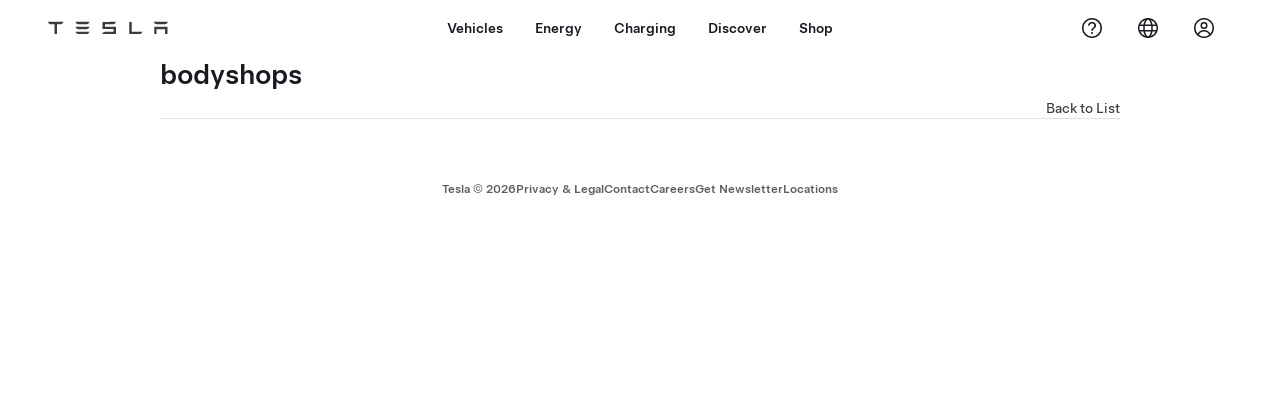

--- FILE ---
content_type: text/html; charset=utf-8
request_url: https://www.tesla.com/en_mo/findus/list/bodyshops/Thailand
body_size: 8550
content:
<!DOCTYPE html><html dir="ltr" lang="en-US"><head><meta charSet="utf-8" data-next-head=""/><meta name="viewport" content="width=device-width" data-next-head=""/><link href="/assets/findus/icon.ico" rel="icon"/><link rel="stylesheet" media="all" href="https://digitalassets.tesla.com/tesla-design-system/raw/upload/design-system/9.x/index.css"/><meta name="apple-mobile-web-app-status-bar-style" content="black-translucent"/><meta name="viewport" content="width=device-width, initial-scale=1.0, maximum-scale=1.0, user-scalable=no"/><link rel="stylesheet" media="all" href="https://tesla.com/modules/custom/tesla_mega_menu/dist/9.2.0/header.bundle.css"/><link rel="preload" href="/findus/_next/static/css/1c58be8e460ed7b8.css" as="style"/><link rel="stylesheet" href="/findus/_next/static/css/1c58be8e460ed7b8.css" data-n-g=""/><link rel="preload" href="/findus/_next/static/css/8cf2163f1b59ee52.css" as="style"/><link rel="stylesheet" href="/findus/_next/static/css/8cf2163f1b59ee52.css" data-n-p=""/><noscript data-n-css=""></noscript><script defer="" nomodule="" src="/findus/_next/static/chunks/polyfills-42372ed130431b0a.js"></script><script src="/findus/_next/static/chunks/webpack-047e56f6eafbc673.js" defer=""></script><script src="/findus/_next/static/chunks/framework-f0f34dd321686665.js" defer=""></script><script src="/findus/_next/static/chunks/main-a3f881f48846a3a6.js" defer=""></script><script src="/findus/_next/static/chunks/pages/_app-607d0c6fba9a235e.js" defer=""></script><script src="/findus/_next/static/chunks/7e42aecb-b13b71ae60be8faf.js" defer=""></script><script src="/findus/_next/static/chunks/3085-ad197560c9590e5f.js" defer=""></script><script src="/findus/_next/static/chunks/7462-a685718f3fb1ca17.js" defer=""></script><script src="/findus/_next/static/chunks/3596-047aab4711b98de2.js" defer=""></script><script src="/findus/_next/static/chunks/6277-6955b67d069419e7.js" defer=""></script><script src="/findus/_next/static/chunks/5707-c8819c3dfa3d6371.js" defer=""></script><script src="/findus/_next/static/chunks/pages/%5Blocale%5D/findus/list/%5BfunctionType%5D/%5Bcountry%5D-00a1af9361d9b1c5.js" defer=""></script><script src="/findus/_next/static/jWCuRRgrXlvFDyWprISA9/_buildManifest.js" defer=""></script><script src="/findus/_next/static/jWCuRRgrXlvFDyWprISA9/_ssgManifest.js" defer=""></script></head><script>
          const path = window.location.pathname;
          if (!path.includes("list")) document.documentElement.setAttribute("dir", ["he_il", "ar_il", "ar_ae", "ar_qa", "ar_sa"].includes(path.split("/")[1].toLowerCase()) ? "rtl" : "ltr")
          </script><body><div class="tds-header" id="tds-site-header-wrapper"><div id="mega-menu"></div></div><script src="https://tesla.com/modules/custom/tesla_mega_menu/dist/9.2.0/header.bundle.js"></script><div id="__next"><div><div><div class="list-content"><div class="subregions_page_container"><div class="subregions_page_header_container"><h2 class="subregions_page_header_text">bodyshops</h2><p class="subregions_page_back_text"><a class="hover:cursor-pointer" href="/en_MO/findus/list">Back to List</a></p></div><div class="subregions_page_locations_container"></div></div><div class="footer-links"><a class="tds-link tds-link--secondary footer-link-text" href="/en_MO/about?redirect=no" target="_blank">Tesla © <!-- -->2026</a><a class="tds-link tds-link--secondary footer-link-text" href="/en_MO/about/legal?redirect=no" target="_blank">Privacy &amp; Legal</a><a class="tds-link tds-link--secondary footer-link-text" href="/en_MO/contact?redirect=no" target="_blank">Contact</a><a class="tds-link tds-link--secondary footer-link-text" href="/en_MO/careers?redirect=no" target="_blank">Careers</a><a class="tds-link tds-link--secondary footer-link-text" href="/en_MO/updates?redirect=no" target="_blank">Get Newsletter</a><a class="tds-link tds-link--secondary footer-link-text" href="/en_MO/findus/list?redirect=no" target="_blank">Locations</a></div></div></div></div></div><script id="__NEXT_DATA__" type="application/json">{"props":{"pageProps":{"country":"Thailand","countryLabels":{"AD":"Andorra","AE":"United Arab Emirates","AF":"Afghanistan","AG":"Antigua and Barbuda","AI":"Anguilla","AL":"Albania","AM":"Armenia","AN":"Netherlands Antilles","AO":"Angola","AQ":"Antarctica","AR":"Argentina","AS":"American Samoa","AT":"Austria","AU":"Australia","AW":"Aruba","AX":"Aland Islands","AZ":"Azerbaijan","BA":"Bosnia and Herzegovina","BB":"Barbados","BD":"Bangladesh","BE":"Belgium","BF":"Burkina Faso","BG":"Bulgaria","BH":"Bahrain","BI":"Burundi","BJ":"Benin","BL":"Saint Barthélemy","BM":"Bermuda","BN":"Brunei","BO":"Bolivia","BQ":"Caribbean Netherlands","BR":"Brazil","BS":"Bahamas","BT":"Bhutan","BV":"Bouvet Island","BW":"Botswana","BY":"Belarus","BZ":"Belize","CA":"Canada","CC":"Cocos (Keeling) Islands","CD":"Congo (Kinshasa)","CF":"Central African Republic","CG":"Congo (Brazzaville)","CH":"Switzerland","CI":"Ivory Coast","CK":"Cook Islands","CL":"Chile","CM":"Cameroon","CN":"China Mainland","CO":"Colombia","CR":"Costa Rica","CU":"Cuba","CV":"Cape Verde","CW":"Curaçao","CX":"Christmas Island","CY":"Cyprus","CZ":"Czech Republic","DE":"Germany","DJ":"Djibouti","DK":"Denmark","DM":"Dominica","DO":"Dominican Republic","DZ":"Algeria","EC":"Ecuador","EE":"Estonia","EG":"Egypt","EH":"Western Sahara","ER":"Eritrea","ES":"Spain","ET":"Ethiopia","FI":"Finland","FJ":"Fiji","FK":"Falkland Islands","FM":"Micronesia","FO":"Faroe Islands","FR":"France","GA":"Gabon","GB":"United Kingdom","GD":"Grenada","GE":"Georgia","GF":"French Guiana","GG":"Guernsey","GH":"Ghana","GI":"Gibraltar","GL":"Greenland","GM":"Gambia","GN":"Guinea","GP":"Guadeloupe","GQ":"Equatorial Guinea","GR":"Greece","GS":"South Georgia and the South Sandwich Islands","GT":"Guatemala","GU":"Guam","GW":"Guinea-Bissau","GY":"Guyana","HK":"Hong Kong","HM":"Heard Island and McDonald Islands","HN":"Honduras","HR":"Croatia","HT":"Haiti","HU":"Hungary","ID":"Indonesia","IE":"Ireland","IL":"Israel","IM":"Isle of Man","IN":"India","IO":"British Indian Ocean Territory","IQ":"Iraq","IR":"Iran","IS":"Iceland","IT":"Italy","JE":"Jersey","JM":"Jamaica","JO":"Jordan","JP":"Japan","KE":"Kenya","KG":"Kyrgyzstan","KH":"Cambodia","KI":"Kiribati","KM":"Comoros","KN":"Saint Kitts and Nevis","KP":"North Korea","KR":"South Korea","KW":"Kuwait","KY":"Cayman Islands","KZ":"Kazakhstan","LA":"Laos","LB":"Lebanon","LC":"Saint Lucia","LI":"Liechtenstein","LK":"Sri Lanka","LR":"Liberia","LS":"Lesotho","LT":"Lithuania","LU":"Luxembourg","LV":"Latvia","LY":"Libya","MA":"Morocco","MC":"Monaco","MD":"Moldova","ME":"Montenegro","MF":"Saint Martin (French part)","MG":"Madagascar","MH":"Marshall Islands","MK":"Macedonia","ML":"Mali","MM":"Myanmar","MN":"Mongolia","MO":"Macau","MP":"Northern Mariana Islands","MQ":"Martinique","MR":"Mauritania","MS":"Montserrat","MT":"Malta","MU":"Mauritius","MV":"Maldives","MW":"Malawi","MX":"Mexico","MY":"Malaysia","MZ":"Mozambique","NA":"Namibia","NC":"New Caledonia","NE":"Niger","NF":"Norfolk Island","NG":"Nigeria","NI":"Nicaragua","NL":"Netherlands","NO":"Norway","NP":"Nepal","NR":"Nauru","NU":"Niue","NZ":"New Zealand","OM":"Oman","PA":"Panama","PE":"Peru","PF":"French Polynesia","PG":"Papua New Guinea","PH":"Philippines","PK":"Pakistan","PL":"Poland","PM":"Saint Pierre and Miquelon","PN":"Pitcairn","PR":"Puerto Rico","PS":"Palestinian Territory","PT":"Portugal","PW":"Palau","PY":"Paraguay","QA":"Qatar","RE":"Reunion","RO":"Romania","RS":"Serbia","RU":"Russia","RW":"Rwanda","SA":"Saudi Arabia","SB":"Solomon Islands","SC":"Seychelles","SD":"Sudan","SE":"Sweden","SG":"Singapore","SH":"Saint Helena","SI":"Slovenia","SJ":"Svalbard and Jan Mayen","SK":"Slovakia","SL":"Sierra Leone","SM":"San Marino","SN":"Senegal","SO":"Somalia","SR":"Suriname","SS":"South Sudan","ST":"Sao Tome and Principe","SV":"El Salvador","SX":"Sint Maarten","SY":"Syria","SZ":"Swaziland","TC":"Turks and Caicos Islands","TD":"Chad","TF":"French Southern Territories","TG":"Togo","TH":"Thailand","TJ":"Tajikistan","TK":"Tokelau","TL":"Timor-Leste","TM":"Turkmenistan","TN":"Tunisia","TO":"Tonga","TR":"Turkey","TT":"Trinidad and Tobago","TV":"Tuvalu","TW":"Taiwan","TZ":"Tanzania","UA":"Ukraine","UG":"Uganda","UM":"United States Minor Outlying Islands","US":"United States","UY":"Uruguay","UZ":"Uzbekistan","VA":"Vatican","VC":"Saint Vincent and the Grenadines","VE":"Venezuela","VG":"British Virgin Islands","VI":"U.S. Virgin Islands","VN":"Vietnam","VU":"Vanuatu","WF":"Wallis and Futuna","WS":"Samoa","YE":"Yemen","YT":"Mayotte","ZA":"South Africa","ZM":"Zambia","ZW":"Zimbabwe"},"data":[],"functionType":"bodyshops","translations":{"app_strings":{"findUs_description":"Use the interactive Find Us map to locate Tesla charging stations, service centers, galleries and stores on the go.","findUs_keywords":"Tesla charging stations map, Tesla charging stations, Tesla charging stations near me, Tesla store, Tesla service center, Tesla gallery, electric vehicle charging, where can I charge my Tesla, ev charging stations, electric car charging stations, electric car charging, interactive find us map, global supercharger map, global tesla charging map, global destination chargers","title":"Find Us | Tesla"},"errors":{"default":"Something's gone wrong!","noLocations":"Unable to find locations for your query.","serviceDown":"Unable to connect to server."},"filters":{"__RestOfWorld":{"all_demo_drive":"Test Drive"},"all_destination_chargers":"Destination Chargers","all_service_collision":"Service \u0026 Collision","all_stores_and_delivery":"Stores and Galleries","all_superchargers":"Superchargers","bodyRepairCenter":"Body Repair Center","bodyshop":"Body Shops","buttons":{"apply":"Apply","cancel":"Cancel","clear":"Clear"},"coming_soon_service_centers":"Service Centers Coming Soon","coming_soon_superchargers":"Superchargers Coming Soon","delivery_centers":"Delivery Centers","desktopLabel":"Find Us","in_store_demo_drive":"In Store","mobileLabel":"Filter","nacs_superchargers":"NACS Partner","open_to_all_evs_superchargers":"Other EV","open_to_all_evs_destination_chargers":"Other EV","self_serve_demo_drive":"Self-Serve","vehicle_type":"Vehicle Type:","stores":"Stores","tesla_collision_centers":"Tesla Collision Centers","tesla_exclusive_superchargers":"Tesla","tesla_exclusive_destination_chargers":"Tesla","tesla_service_centers":"Service Centers"},"callback":{"request_a_call":"Request Callback","callback_requested":"Callback Requested","callback_failed":"Callback Request Failed","first_name":"First Name","last_name":"Last Name","email":"Email","phone":"Phone","zip_code":"Zip Code","notes":"Notes","feedback_optional":"Optional","product_interest":"Product Interest","submit":"Submit","model_s":"Model S","model_3":"Model 3","model_x":"Model X","model_y":"Model Y","cybertruck":"Cybertruck","roadster":"Roadster","solar_panels":"Solar Panels","solar_roof":"Solar Roof","charging":"Charging","powerwall":"Powerwall","get_updates":"Get Updates","required":"Required","invalid_email":"Invalid email address","invalid_phone":"Invalid phone number","select_one_product":"Select at least one product","callback_success":"A Tesla Advisor will call you as soon as possible. \nYou’ll also receive periodic updates from Tesla through the email you provided.","callback_error":"Please try again","non_emea_consent_message":"By clicking \"Submit\", I authorize Tesla to contact me about this request via the contact information I provide. I understand calls or texts may use automatic or computer-assisted dialing or pre-recorded messages. Normal message and data rates apply. I can opt out at any time in the Tesla app or by \u003ca href=\"{{URL}}\" class=\"tds-link\"\u003eunsubscribing\u003c/a\u003e. This consent is not required to complete your request.","emea_consent_message":"I consent to be contacted about Tesla products, including through automated calls or texts. I understand and agree to \u003ca href=\"{{PRIVACY}}\" class=\"tds-link\"\u003eTesla’s Privacy Notice\u003c/a\u003e and \u003ca href=\"{{TERMS}}\" class=\"tds-link\"\u003eTerms of Use\u003c/a\u003e."},"footer":{"careers":"Careers","contact":"Contact","forums":"Forums","impressum":"Impressum","locations":"Locations","newsletter":"Get Newsletter","privacyLegal":"Privacy \u0026 Legal","recallInfo":"Recall Info","signOut":"Sign Out","teslaConnect":"Tesla Connect"},"list":{"commonStrings":{"title":"Find Us","backToList":"Back to List"},"country":{"AD":"Andorra","AE":"United Arab Emirates","AF":"Afghanistan","AG":"Antigua and Barbuda","AI":"Anguilla","AL":"Albania","AM":"Armenia","AN":"Netherlands Antilles","AO":"Angola","AQ":"Antarctica","AR":"Argentina","AS":"American Samoa","AT":"Austria","AU":"Australia","AW":"Aruba","AX":"Aland Islands","AZ":"Azerbaijan","BA":"Bosnia and Herzegovina","BB":"Barbados","BD":"Bangladesh","BE":"Belgium","BF":"Burkina Faso","BG":"Bulgaria","BH":"Bahrain","BI":"Burundi","BJ":"Benin","BL":"Saint Barthélemy","BM":"Bermuda","BN":"Brunei","BO":"Bolivia","BQ":"Caribbean Netherlands","BR":"Brazil","BS":"Bahamas","BT":"Bhutan","BV":"Bouvet Island","BW":"Botswana","BY":"Belarus","BZ":"Belize","CA":"Canada","CC":"Cocos (Keeling) Islands","CD":"Congo (Kinshasa)","CF":"Central African Republic","CG":"Congo (Brazzaville)","CH":"Switzerland","CI":"Ivory Coast","CK":"Cook Islands","CL":"Chile","CM":"Cameroon","CN":"China Mainland","CO":"Colombia","CR":"Costa Rica","CU":"Cuba","CV":"Cape Verde","CW":"Curaçao","CX":"Christmas Island","CY":"Cyprus","CZ":"Czech Republic","DE":"Germany","DJ":"Djibouti","DK":"Denmark","DM":"Dominica","DO":"Dominican Republic","DZ":"Algeria","EC":"Ecuador","EE":"Estonia","EG":"Egypt","EH":"Western Sahara","ER":"Eritrea","ES":"Spain","ET":"Ethiopia","FI":"Finland","FJ":"Fiji","FK":"Falkland Islands","FM":"Micronesia","FO":"Faroe Islands","FR":"France","GA":"Gabon","GB":"United Kingdom","GD":"Grenada","GE":"Georgia","GF":"French Guiana","GG":"Guernsey","GH":"Ghana","GI":"Gibraltar","GL":"Greenland","GM":"Gambia","GN":"Guinea","GP":"Guadeloupe","GQ":"Equatorial Guinea","GR":"Greece","GS":"South Georgia and the South Sandwich Islands","GT":"Guatemala","GU":"Guam","GW":"Guinea-Bissau","GY":"Guyana","HK":"Hong Kong","HM":"Heard Island and McDonald Islands","HN":"Honduras","HR":"Croatia","HT":"Haiti","HU":"Hungary","ID":"Indonesia","IE":"Ireland","IL":"Israel","IM":"Isle of Man","IN":"India","IO":"British Indian Ocean Territory","IQ":"Iraq","IR":"Iran","IS":"Iceland","IT":"Italy","JE":"Jersey","JM":"Jamaica","JO":"Jordan","JP":"Japan","KE":"Kenya","KG":"Kyrgyzstan","KH":"Cambodia","KI":"Kiribati","KM":"Comoros","KN":"Saint Kitts and Nevis","KP":"North Korea","KR":"South Korea","KW":"Kuwait","KY":"Cayman Islands","KZ":"Kazakhstan","LA":"Laos","LB":"Lebanon","LC":"Saint Lucia","LI":"Liechtenstein","LK":"Sri Lanka","LR":"Liberia","LS":"Lesotho","LT":"Lithuania","LU":"Luxembourg","LV":"Latvia","LY":"Libya","MA":"Morocco","MC":"Monaco","MD":"Moldova","ME":"Montenegro","MF":"Saint Martin (French part)","MG":"Madagascar","MH":"Marshall Islands","MK":"Macedonia","ML":"Mali","MM":"Myanmar","MN":"Mongolia","MO":"Macau","MP":"Northern Mariana Islands","MQ":"Martinique","MR":"Mauritania","MS":"Montserrat","MT":"Malta","MU":"Mauritius","MV":"Maldives","MW":"Malawi","MX":"Mexico","MY":"Malaysia","MZ":"Mozambique","NA":"Namibia","NC":"New Caledonia","NE":"Niger","NF":"Norfolk Island","NG":"Nigeria","NI":"Nicaragua","NL":"Netherlands","NO":"Norway","NP":"Nepal","NR":"Nauru","NU":"Niue","NZ":"New Zealand","OM":"Oman","PA":"Panama","PE":"Peru","PF":"French Polynesia","PG":"Papua New Guinea","PH":"Philippines","PK":"Pakistan","PL":"Poland","PM":"Saint Pierre and Miquelon","PN":"Pitcairn","PR":"Puerto Rico","PS":"Palestinian Territory","PT":"Portugal","PW":"Palau","PY":"Paraguay","QA":"Qatar","RE":"Reunion","RO":"Romania","RS":"Serbia","RU":"Russia","RW":"Rwanda","SA":"Saudi Arabia","SB":"Solomon Islands","SC":"Seychelles","SD":"Sudan","SE":"Sweden","SG":"Singapore","SH":"Saint Helena","SI":"Slovenia","SJ":"Svalbard and Jan Mayen","SK":"Slovakia","SL":"Sierra Leone","SM":"San Marino","SN":"Senegal","SO":"Somalia","SR":"Suriname","SS":"South Sudan","ST":"Sao Tome and Principe","SV":"El Salvador","SX":"Sint Maarten","SY":"Syria","SZ":"Swaziland","TC":"Turks and Caicos Islands","TD":"Chad","TF":"French Southern Territories","TG":"Togo","TH":"Thailand","TJ":"Tajikistan","TK":"Tokelau","TL":"Timor-Leste","TM":"Turkmenistan","TN":"Tunisia","TO":"Tonga","TR":"Turkey","TT":"Trinidad and Tobago","TV":"Tuvalu","TW":"Taiwan","TZ":"Tanzania","UA":"Ukraine","UG":"Uganda","UM":"United States Minor Outlying Islands","US":"United States","UY":"Uruguay","UZ":"Uzbekistan","VA":"Vatican","VC":"Saint Vincent and the Grenadines","VE":"Venezuela","VG":"British Virgin Islands","VI":"U.S. Virgin Islands","VN":"Vietnam","VU":"Vanuatu","WF":"Wallis and Futuna","WS":"Samoa","YE":"Yemen","YT":"Mayotte","ZA":"South Africa","ZM":"Zambia","ZW":"Zimbabwe"},"countryPageHeader":{"bodyshop":{"Andorra":"Tesla Collision Centers in Andorra","Australia":"Tesla Collision Centers in Australia","Austria":"Tesla Collision Centers in Austria","Belgium":"Tesla Collision Centers in Belgium","Bosnia and Herzegovina":"Tesla Collision Centers in Bosnia and Herzegovina","Bulgaria":"Tesla Collision Centers in Bulgaria","Canada":"Tesla Collision Centers in Canada","Chile":"Tesla Collision Centers in Chile","China":"Tesla Collision Centers in China Mainland","China Mainland":"Tesla Collision Centers in China Mainland","Colombia":"Tesla Collision Centers in Colombia","Croatia":"Tesla Collision Centers in Croatia","Czech Republic":"Tesla Collision Centers in Czech Republic","Czechia":"Tesla Collision Centers in Czechia","Denmark":"Tesla Collision Centers in Denmark","Estonia":"Tesla Collision Centers in Estonia","Europe (Other)":"Tesla Collision Centers in Europe (Other)","Finland":"Tesla Collision Centers in Finland","France":"Tesla Collision Centers in France","Germany":"Tesla Collision Centers in Germany","Gibraltar":"Tesla Collision Centers in Gibraltar","Greece":"Tesla Collision Centers in Greece","Hungary":"Tesla Collision Centers in Hungary","Iceland":"Tesla Collision Centers in Iceland","India":"Tesla Collision Centers in India","Ireland":"Tesla Collision Centers in Ireland","Israel":"Tesla Collision Centers in Israel","Italy":"Tesla Collision Centers in Italy","Japan":"Tesla Collision Centers in Japan","Jordan":"Tesla Collision Centers in Jordan","Kazakhstan":"Tesla Collision Centers in Kazakhstan","Latvia":"Tesla Collision Centers in Latvia","Liechtenstein":"Tesla Collision Centers in Liechtenstein","Lithuania":"Tesla Collision Centers in Lithuania","Luxembourg":"Tesla Collision Centers in Luxembourg","Malta":"Tesla Collision Centers in Malta","Mexico":"Tesla Collision Centers in Mexico","Montenegro":"Tesla Collision Centers in Montenegro","Nederland":"Tesla Collision Centers in the Netherlands","Netherlands":"Tesla Collision Centers in the Netherlands","New Zealand":"Tesla Collision Centers in New Zealand","North Macedonia":"Tesla Collision Centers in North Macedonia","Norway":"Tesla Collision Centers in Norway","Philippines":"Tesla Collision Centers in the Philippines","Poland":"Tesla Collision Centers in Poland","Portugal":"Tesla Collision Centers in Portugal","Qatar":"Tesla Collision Centers in Qatar","Romania":"Tesla Collision Centers in Romania","Russia":"Tesla Collision Centers in Russia","San Marino":"Tesla Collision Centers in San Marino","Serbia":"Tesla Collision Centers in Serbia","Singapore":"Tesla Collision Centers in Singapore","Slovakia":"Tesla Collision Centers in Slovakia","Slovenia":"Tesla Collision Centers in Slovenia","South Korea":"Tesla Collision Centers in South Korea","Spain":"Tesla Collision Centers in Spain","Sweden":"Tesla Collision Centers in Sweden","Switzerland":"Tesla Collision Centers in Switzerland","Taiwan":"Tesla Collision Centers in Taiwan","Turkey":"Tesla Collision Centers in Turkey","USA":"US Tesla Collision Centers","Ukraine":"Tesla Collision Centers in Ukraine","United Arab Emirates":"Tesla Collision Centers in United Arab Emirates","United Kingdom":"Tesla Collision Centers in United Kingdom","United States":"US Tesla Collision Centers","Hong Kong":"Tesla Collision Centers in Hong Kong"},"destination_charger":{"Andorra":"Tesla Destination Charging in Andorra","Australia":"Tesla Destination Charging in Australia","Austria":"Tesla Destination Charging in Austria","Belgium":"Tesla Destination Charging in Belgium","Bosnia and Herzegovina":"Tesla Destination Charging in Bosnia and Herzegovina","Bulgaria":"Tesla Destination Charging in Bulgaria","Canada":"Tesla Destination Charging in Canada","Chile":"Tesla Destination Charging in Chile","China":"Tesla Destination Charging in China Mainland","China Mainland":"Tesla Destination Charging in China Mainland","Colombia":"Tesla Destination Charging in Colombia","Croatia":"Tesla Destination Charging in Croatia","Czech Republic":"Tesla Destination Charging in Czech Republic","Czechia":"Tesla Destination Charging in Czechia","Denmark":"Tesla Destination Charging in Denmark","Estonia":"Tesla Destination Charging in Estonia","Europe (Other)":"Tesla Destination Charging in Europe (Other)","Finland":"Tesla Destination Charging in Finland","France":"Tesla Destination Charging in France","Germany":"Tesla Destination Charging in Germany","Gibraltar":"Tesla Destination Charging in Gibraltar","Greece":"Tesla Destination Charging in Greece","Hong Kong":"Tesla Destination Charging in Hong Kong","Hungary":"Tesla Destination Charging in Hungary","Iceland":"Tesla Destination Charging in Iceland","India":"Tesla Destination Charging in India","Ireland":"Tesla Destination Charging in Ireland","Israel":"Tesla Destination Charging in Israel","Italy":"Tesla Destination Charging in Italy","Japan":"Tesla Destination Charging in Japan","Jordan":"Tesla Destination Charging in Jordan","Kazakhstan":"Tesla Destination Charging in Kazakhstan","Latvia":"Tesla Destination Charging in Latvia","Liechtenstein":"Tesla Destination Charging in Liechtenstein","Lithuania":"Tesla Destination Charging in Lithuania","Luxembourg":"Tesla Destination Charging in Luxembourg","Macau":"Tesla Destination Charging in Macau","Malta":"Tesla Destination Charging in Malta","Mexico":"Tesla Destination Charging in Mexico","Montenegro":"Tesla Destination Charging in Montenegro","Morocco":"Tesla Destination Charging in Morocco","Nederland":"Tesla Destination Charging in the Netherlands","Netherlands":"Tesla Destination Charging in the Netherlands","New Zealand":"Tesla Destination Charging in New Zealand","North Macedonia":"Tesla Destination Charging in North Macedonia","Norway":"Tesla Destination Charging in Norway","Philippines":"Tesla Destination Charging in the Philippines","Poland":"Tesla Destination Charging in Poland","Portugal":"Tesla Destination Charging in Portugal","Qatar":"Tesla Destination Charging in Qatar","Romania":"Tesla Destination Charging in Romania","Russia":"Tesla Destination Charging in Russia","San Marino":"Tesla Destination Charging in San Marino","Serbia":"Tesla Destination Charging in Serbia","Singapore":"Tesla Destination Charging in Singapore","Slovakia":"Tesla Destination Charging in Slovakia","Slovenia":"Tesla Destination Charging in Slovenia","South Korea":"Tesla Destination Charging in South Korea","Spain":"Tesla Destination Charging in Spain","Sweden":"Tesla Destination Charging in Sweden","Switzerland":"Tesla Destination Charging in Switzerland","Taiwan":"Tesla Destination Charging in Taiwan","Turkey":"Tesla Destination Charging in Turkey","USA":"US Tesla Destination Charging","Ukraine":"Tesla Destination Charging in Ukraine","United Arab Emirates":"Tesla Destination Charging in United Arab Emirates","United Kingdom":"Tesla Destination Charging in United Kingdom","United States":"US Tesla Destination Charging"},"sales":{"Andorra":"Tesla Stores in Andorra","Australia":"Tesla Stores in Australia","Austria":"Tesla Stores in Austria","Belgium":"Tesla Stores in Belgium","Bosnia and Herzegovina":"Tesla Stores in Bosnia and Herzegovina","Bulgaria":"Tesla Stores in Bulgaria","Canada":"Tesla Stores in Canada","Chile":"Tesla Stores in Chile","China":"Tesla Stores in China Mainland","China Mainland":"Tesla Stores in China Mainland","Colombia":"Tesla Stores in Colombia","Croatia":"Tesla Stores in Croatia","Czech Republic":"Tesla Stores in Czech Republic","Czechia":"Tesla Stores in Czechia","Denmark":"Tesla Stores in Denmark","Estonia":"Tesla Stores in Estonia","Europe (Other)":"Tesla Stores in Europe (Other)","Finland":"Tesla Stores in Finland","France":"Tesla Stores in France","Germany":"Tesla Stores in Germany","Gibraltar":"Tesla stores in Gibraltar","Greece":"Tesla Stores in Greece","Hong Kong":"Tesla Stores in Hong Kong","Hungary":"Tesla Stores in Hungary","Iceland":"Tesla Stores in Iceland","India":"Tesla Stores in India","Ireland":"Tesla Stores in Ireland","Israel":"Tesla Stores in Israel","Italy":"Tesla Stores in Italy","Japan":"Tesla Stores in Japan","Jordan":"Tesla Stores in Jordan","Kazakhstan":"Tesla Stores in Kazakhstan","Latvia":"Tesla Stores in Latvia","Liechtenstein":"Tesla Stores in Liechtenstein","Lithuania":"Tesla Stores in Lithuania","Luxembourg":"Tesla Stores in Luxembourg","Macau":"Tesla Stores in Macau","Malta":"Tesla Stores in Malta","Mexico":"Tesla Stores in Mexico","Montenegro":"Tesla Stores in Montenegro","Nederland":"Tesla Stores in the Netherlands","Netherlands":"Tesla Stores in the Netherlands","New Zealand":"Tesla Stores in New Zealand","North Macedonia":"Tesla Stores in North Macedonia","Norway":"Tesla Stores in Norway","Philippines":"Tesla Stores in the Philippines","Poland":"Tesla Stores in Poland","Portugal":"Tesla Stores in Portugal","Puerto Rico":"Tesla Stores in Puerto Rico","Qatar":"Tesla Stores in Qatar","Romania":"Tesla Stores in Romania","Russia":"Tesla Stores in Russia","San Marino":"Tesla Stores in San Marino","Serbia":"Tesla Stores in Serbia","Singapore":"Tesla Stores in Singapore","Slovakia":"Tesla Stores in Slovakia","Slovenia":"Tesla Stores in Slovenia","South Korea":"Tesla Stores in South Korea","Spain":"Tesla Stores in Spain","Sweden":"Tesla Stores in Sweden","Switzerland":"Tesla Stores in Switzerland","Taiwan":"Tesla Stores in Taiwan","Turkey":"Tesla Stores in Turkey","USA":"US Tesla Stores and Galleries","Ukraine":"Tesla Stores in Ukraine","United Arab Emirates":"Tesla Stores in United Arab Emirates","United Kingdom":"Tesla Stores in United Kingdom","United States":"US Tesla Stores and Galleries"},"self_serve_demo_drive":{"Andorra":"Self-Serve Test Drive in Andorra","Australia":"Self-Serve Demo Drive in Australia","Austria":"Self-Serve Test Drive in Austria","Belgium":"Self-Serve Test Drive in Belgium","Bosnia and Herzegovina":"Self-Serve Test Drive in Bosnia and Herzegovina","Bulgaria":"Self-Serve Test Drive in Bulgaria","Canada":"Self-Serve Test Drive in Canada","Chile":"Self-Serve Test Drive in Chile","China":"Self-Serve Test Drive in China Mainland","China Mainland":"Self-Serve Test Drive in China Mainland","Colombia":"Self-Serve Test Drive in Colombia","Croatia":"Self-Serve Test Drive in Croatia","Czech Republic":"Self-Serve Test Drive in Czech Republic","Czechia":"Self-Serve Test Drive in Czechia","Denmark":"Self-Serve Demo Drive in Denmark","Estonia":"Self-Serve Test Drive in Estonia","Europe (Other)":"Self-Serve Test Drive in Europe (Other)","Finland":"Self-Serve Test Drive in Finland","France":"Self-Serve Test Drive in France","Germany":"Self-Serve Test Drive in Germany","Gibraltar":"Self-Serve Test Drive in Gibraltar","Greece":"Self-Serve Test Drive in Greece","Hong Kong":"Self-Serve Test Drive in Hong Kong","Hungary":"Self-Serve Test Drive in Hungary","Iceland":"Self-Serve Test Drive in Iceland","India":"Self-Serve Test Drive in India","Ireland":"Self-Serve Test Drive in Ireland","Israel":"Self-Serve Test Drive in Israel","Italy":"Self-Serve Test Drive in Italy","Japan":"Self-Serve Test Drive in Japan","Jordan":"Self-Serve Test Drive in Jordan","Kazakhstan":"Self-Serve Test Drive in Kazakhstan","Latvia":"Self-Serve Test Drive in Latvia","Liechtenstein":"Self-Serve Test Drive in Liechtenstein","Lithuania":"Self-Serve Test Drive in Lithuania","Luxembourg":"Self-Serve Test Drive in Luxembourg","Macau":"Self-Serve Test Drive in Macau","Malta":"Tesla Service in Malta","Mexico":"Self-Serve Test Drive in Mexico","Montenegro":"Self-Serve Test Drive in Montenegro","Nederland":"Self-Serve Test Drive in the Netherlands","Netherlands":"Self-Serve Test Drive in the Netherlands","New Zealand":"Self-Serve Test Drive in New Zealand","North Macedonia":"Self-Serve Test Drive in North Macedonia","Norway":"Self-Serve Test Drive in Norway","Philippines":"Self-Serve Test Drive in the Philippines","Poland":"Self-Serve Test Drive in Poland","Portugal":"Self-Serve Test Drive in Portugal","Puerto Rico":"Self-Serve Test Drive in Puerto Rico","Qatar":"Self-Serve Test Drive in Qatar","Romania":"Self-Serve Test Drive in Romania","Russia":"Self-Serve Test Drive in Russia","San Marino":"Self-Serve Test Drive in San Marino","Serbia":"Self-Serve Test Drive in Serbia","Singapore":"Self-Serve Test Drive in Singapore","Slovakia":"Self-Serve Test Drive in Slovakia","Slovenia":"Self-Serve Test Drive in Slovenia","South Korea":"Self-Serve Test Drive in South Korea","Spain":"Self-Serve Test Drive in Spain","Sweden":"Self-Serve Test Drive in Sweden","Switzerland":"Self-Serve Test Drive in Switzerland","Taiwan":"Self-Serve Test Drive in Taiwan","Turkey":"Self-Serve Test Drive in Turkey","USA":"US Self-Serve Test Drive","Ukraine":"Self-Serve Test Drive in Ukraine","United Arab Emirates":"Self-Serve Test Drive in United Arab Emirates","United Kingdom":"Self-Serve Test Drive in United Kingdom","United States":"US Self-Serve Demo Drive"},"service":{"Andorra":"Tesla Service Centers in Andorra","Australia":"Tesla Service Centers in Australia","Austria":"Tesla Service Centers in Austria","Belgium":"Tesla Service Centers in Belgium","Bosnia and Herzegovina":"Tesla Service Centers in Bosnia and Herzegovina","Bulgaria":"Tesla Service Centers in Bulgaria","Canada":"Tesla Service Centers in Canada","Chile":"Tesla Service Centers in Chile","China":"Tesla Service Centers in China Mainland","China Mainland":"Tesla Service Centers in China Mainland","Colombia":"Tesla Service Centers in Colombia","Croatia":"Tesla Service Centers in Croatia","Czech Republic":"Tesla Service Centers in Czech Republic","Czechia":"Tesla Service Centers in Czechia","Denmark":"Tesla Service Centers in Denmark","Estonia":"Tesla Service Centers in Estonia","Europe (Other)":"Tesla Service Centers in Europe (Other)","Finland":"Tesla Service Centers in Finland","France":"Tesla Service Centers in France","Germany":"Tesla Service Centers in Germany","Gibraltar":"Tesla Service Centers in Gibraltar","Greece":"Tesla Service Centers in Greece","Hong Kong":"Tesla Service Centers in Hong Kong","Hungary":"Tesla Service Centers in Hungary","Iceland":"Tesla Service Centers in Iceland","India":"Tesla Service Centers in India","Ireland":"Tesla Service Centers in Ireland","Israel":"Tesla Service Centers in Israel","Italy":"Tesla Service Centers in Italy","Japan":"Tesla Service Centers in Japan","Jordan":"Tesla Service Centers in Jordan","Kazakhstan":"Tesla Service Centers in Kazakhstan","Latvia":"Tesla Service Centers in Latvia","Liechtenstein":"Tesla Service Centers in Liechtenstein","Lithuania":"Tesla Service Centers in Lithuania","Luxembourg":"Tesla Service Centers in Luxembourg","Macau":"Tesla Service Centers in Macau","Malta":"Tesla Service in Malta","Mexico":"Tesla Service Centers in Mexico","Montenegro":"Tesla Service Centers in Montenegro","Nederland":"Tesla Service Centers in the Netherlands","Netherlands":"Tesla Service Centers in the Netherlands","New Zealand":"Tesla Service Centers in New Zealand","North Macedonia":"Tesla Service Centers in North Macedonia","Norway":"Tesla Service Centers in Norway","Philippines":"Tesla Service Centers in the Philippines","Poland":"Tesla Service Centers in Poland","Portugal":"Tesla Service Centers in Portugal","Puerto Rico":"Tesla Service Centers in Puerto Rico","Qatar":"Tesla Service Centers in Qatar","Romania":"Tesla Service Centers in Romania","Russia":"Tesla Service Centers in Russia","San Marino":"Tesla Service Centers in San Marino","Serbia":"Tesla Service Centers in Serbia","Singapore":"Tesla Service Centers in Singapore","Slovakia":"Tesla Service Centers in Slovakia","Slovenia":"Tesla Service Centers in Slovenia","South Korea":"Tesla Service Centers in South Korea","Spain":"Tesla Service Centers in Spain","Sweden":"Tesla Service Centers in Sweden","Switzerland":"Tesla Service Centers in Switzerland","Taiwan":"Tesla Service Centers in Taiwan","Turkey":"Tesla Service Centers in Turkey","USA":"US Tesla Service Centers","Ukraine":"Tesla Service Centers in Ukraine","United Arab Emirates":"Tesla Service Centers in United Arab Emirates","United Kingdom":"Tesla Service Centers in United Kingdom","United States":"US Tesla Service Centers"},"supercharger":{"Andorra":"Tesla Superchargers in Andorra","Australia":"Tesla Superchargers in Australia","Austria":"Tesla Superchargers in Austria","Belgium":"Tesla Superchargers in Belgium","Bosnia and Herzegovina":"Tesla Superchargers in Bosnia and Herzegovina","Bulgaria":"Tesla Superchargers in Bulgaria","Canada":"Tesla Superchargers in Canada","Chile":"Tesla Superchargers in Chile","China":"Tesla Superchargers in China Mainland","China Mainland":"Tesla Superchargers in China Mainland","Colombia":"Tesla Superchargers in Colombia","Croatia":"Tesla Superchargers in Croatia","Czech Republic":"Tesla Superchargers in Czech Republic","Czechia":"Tesla Superchargers in Czechia","Denmark":"Tesla Superchargers in Denmark","Estonia":"Tesla Superchargers in Estonia","Europe (Other)":"Tesla Superchargers in Europe (Other)","Finland":"Tesla Superchargers in Finland","France":"Tesla Superchargers in France","Germany":"Tesla Superchargers in Germany","Gibraltar":"Tesla Superchargers in Gibraltar","Greece":"Tesla Superchargers in Greece","Hong Kong":"Tesla Superchargers in Hong Kong","Hungary":"Tesla Superchargers in Hungary","Iceland":"Tesla Superchargers in Iceland","Ireland":"Tesla Superchargers in Ireland","India":"Tesla Superchargers in India","Israel":"Tesla Superchargers in Israel","Italy":"Tesla Superchargers in Italy","Japan":"Tesla Superchargers in Japan","Jordan":"Tesla Superchargers in Jordan","Kazakhstan":"Tesla Superchargers in Kazakhstan","Latvia":"Tesla Superchargers in Latvia","Liechtenstein":"Tesla Superchargers in Liechtenstein","Lithuania":"Tesla Superchargers in Lithuania","Luxembourg":"Tesla Superchargers in Luxembourg","Macau":"Tesla Superchargers in Macau","Malta":"Tesla Superchargers in Malta","Mexico":"Tesla Superchargers in Mexico","Montenegro":"Tesla Superchargers in Montenegro","Morocco":"Tesla Superchargers in Morocco","Nederland":"Tesla Superchargers in the Netherlands","Netherlands":"Tesla Superchargers in the Netherlands","New Zealand":"Tesla Superchargers in New Zealand","North Macedonia":"Tesla Superchargers in North Macedonia","Norway":"Tesla Superchargers in Norway","Philippines":"Tesla Superchargers in the Philippines","Poland":"Tesla Superchargers in Poland","Portugal":"Tesla Superchargers in Portugal","Puerto Rico":"Tesla Superchargers in Puerto Rico","Qatar":"Tesla Superchargers in Qatar","Romania":"Tesla Superchargers in Romania","Russia":"Tesla Superchargers in Russia","San Marino":"Tesla Superchargers in San Marino","Serbia":"Tesla Superchargers in Serbia","Singapore":"Tesla Superchargers in Singapore","Slovakia":"Tesla Superchargers in Slovakia","Slovenia":"Tesla Superchargers in Slovenia","South Korea":"Tesla Superchargers in South Korea","Spain":"Tesla Superchargers in Spain","Sweden":"Tesla Superchargers in Sweden","Switzerland":"Tesla Superchargers in Switzerland","Taiwan":"Tesla Superchargers in Taiwan","Turkey":"Tesla Superchargers in Turkey","USA":"US Tesla Superchargers","Ukraine":"Tesla Superchargers in Ukraine","United Arab Emirates":"Tesla Superchargers in United Arab Emirates","United Kingdom":"Tesla Superchargers in United Kingdom","United States":"US Tesla Superchargers"}},"functionType":{"__RestOfWorld":{"self_serve_demo_drive":"Self Serve Test Drive"},"bodyshop":"Collision Centers","delivery_center":"Delivery Centers","destination_charger":"Destination Charging","sales":"Stores and Galleries","service":"Service Centers","stores":"Tesla Stores","supercharger":"Superchargers"},"region":{"APAC":"Asia/Pacific","EU":"Europe","ME":"Middle East","NA":"North America","SA":"South America"}},"locationDetails":{"body":{"accessAndTiming":{"__RestOfWorld":{"demoDrive":"Test Drive Hours"},"accessAndHours":"Access \u0026 Hours","accessHours":"Access Hours","available24/7":"Available 24/7","availablebyreservationonly":"Available by reservation only","availableforcustomers":"Available for customers \u0026 guests 24/7","availableformembersonly":"Available for members only","availableforpatronsonly":"Available for patrons only","availabletothepublic":"Available to the public 24/7","byApptOnly":"By Appointment Only","gallery":"Gallery Hours","openHours":"##START_DAY## - ##END_DAY## ##START_HOUR## - ##END_HOUR##","parkingfeeswillapply":"Parking fees will apply","pleaseseefrontdesk":"Please see front desk","pleaseseevalet":"Please see valet","privateSite":"Private Site","sales":"Store Hours","seasonalavailability":"Seasonal Availability","selfpark":"Self Park","service":"Service Center Hours","weekdayClosed":"##DAY## Closed"},"ameneties":{"amenetieHeader":"Amenities","cafe_coffee_beverage_details":"Beverage","charging":"Charging","lodging":"Lodging","midnight":"Midnight","open24hours":"Open 24 hrs","restaurants":"Restaurants","restrooms":"Restrooms","shopping":"Shopping","wifi":"WiFi"},"buttons":{"chargeNonTesla":"Charge Other EV","primary":{"label":"Schedule a Test Drive"},"secondary":{"label":"View all Tesla Locations →"},"tertiary":{"label":"Schedule a Demo Drive"}},"chargers":{"chargingIdle":"Idle fees (up to)","chargingPricingNonTesla":"Charging Fees for Other EVs","chargingPricingTesla":"Charging Fees for Tesla Owner","congestionFeesText":"Congestion fees (up to) {{CONGESTION_FEES}}/{{PARKING_UOM}}","demoDriveDescription":"Self-Serve No Tesla Staff On-Site","kwh":"kWh","min":"min","learnMore":"Learn More","nacsChargingPricing":"Charging Fees for All EVs","nacsInfoCardContent":"Connect your adapter to the charging cable then plug in.","nacsInfoCardHeader":"NACS Adapter","nacsInfoChip":"Adapter Required For All EVs","nacsPartnerSite":"NACS Partner Site","nacsSupportedVehicles":"Supported Vehicles:","numOfDestinationchargers":"##NR## Chargers","numOfSuperchargersAvailable":"##NR## Superchargers","partyInfoCardContent":"To undock the adapter, press and hold the button on the handle for 2 seconds.","partyInfoCardHeader":"CCS1 Magic Dock Adapter","partyInfoChip":"Adapter Included For Other EVs","powerOfSuperchargersAvailable":"Up to ##POWER##kW max","rateOfDestinationchargers":"Rate: ##POWER##kW max","superchargerOpenToAllInfoHeader":"Supercharger Open To Others","superchargerOpenToAllSupportedVehicles":"Supported Vehicles: Tesla, Other EVs","superchargerOpenToAllSupportedVehiclesNacs":"Supported Vehicles: Tesla, Ford, Rivian","partyInfoChipOutsideNA":"This Supercharger is Open to Tesla and Other EVs with CCS compatibility","busyTimesText":"Busy Times \u0026 Price Per {{CHARGING_UOM}}","idleFeesText":"Idle fees up to {{IDLE_FEES}}/{{PARKING_UOM}}","nonTeslaChargingFees":"Pricing for Non-Tesla","teslaChargingFees":"Pricing for Tesla","teslaAndMembersChargingFees":"Pricing for Tesla \u0026 Members","membershipInfo":"A Supercharging Membership allows EV owners to Supercharge at the same price as Tesla vehicle owners when using the Tesla app. If you are a Tesla vehicle owner, you do not need a Supercharging Membership."},"comingSoon":{"comingSoonChip":"Target Opening ##DATE##","comingSoonInfo":"Exact Location subject to change and timing updated monthly","comingSoonServiceInfo":"New locations added and timing updated quarterly","inDevelopment":"In Development","quarterlySuperchargerVoteWinner":"##QUARTER## ##YEAR## Winner","underConstruction":"Under Construction","voteOnProposedLocations":"Vote on Proposed Locations"},"contact":{"email":"Email","emailAndPhone":"Email \u0026 Phone Number","phone":"Phone Number","roadsidePhone":"Roadside Assistance","website":"Website","websiteAndPhone":"Website \u0026 Phone Number"},"misc":{"additionalOperationsOnSite":"Additional Tesla Operations On Site","__RestOfWorld":{"demoDriveDescription":"Self-Serve Test Drives without Tesla staff on-site."}},"weekDays":{"friday":"Fri","monday":"Mon","saturday":"Sat","sunday":"Sun","thursday":"Thu","tuesday":"Tue","wednesday":"Wed"}},"functionLabel":{"__RestOfWorld":{"self_serve_demo_drive":"Self Serve Test Drive"},"body_repair_center":"Body Repair Center","bodyshop":"Bodyshop","coming_soon_service":"Service Center Coming Soon","coming_soon_supercharger":"Supercharger Coming Soon","delivery_center":"Delivery","destination_charger":"Destination Charger","destination_charger_nontesla":"Destination Charger","gallery":"Gallery","nacs":"Supercharger","party":"Supercharger Open To Others","sales":"Store","service":"Service","supercharger":"Supercharger"},"header":{"__RestOfWorld":{"self_serve_demo_drive":"Self-Serve Test Drive"},"bodyrepaircenter":"Body Repair Center","bodyshop":"Collision Center","coming_soon_service":"Service Center Coming Soon","coming_soon_supercharger":"Supercharger Coming Soon","current_winner_supercharger":"Supercharger Voting Winner","delivery_center":"Delivery Centers","destination_charger":"Destination Charger","destination_charger_nontesla":"Destination Charger","gallery":"Gallery","nacs":"Supercharger","party":"Supercharger Open To Others","sales":"Store","service":"Service Center","supercharger":"Tesla Supercharger","tesla_center":"Tesla Center","winner_supercharger":"Supercharger Voting Winner"}},"search":{"filter":"Filter","loadingAutocomplete":"Loading Google Autocomplete...","placeholder":"Enter Location"},"service":{"card":{"button":{"label":"DOWNLOAD THE APP"},"description":"We've got you covered with service centers and mobile technicians all over the world.%%SCHEDULE_INLINE_LINK%% and we'll determine the most convenient way to complete your repair.","descriptionInlineLabel":"Schedule an appointment in your Tesla app","header":"Tesla Service","roadside":{"text":"For Roadside Assistance, call"}},"notifier":{"link":"Details","text":"Hours may vary. Discover our products online or schedule a service appointment in the Tesla app."}},"trips":{"button":{"label":"Explore a Route"},"label":"Stay charged anywhere you go, with access to our global charging network."}},"locale":"en_MO","functionTypeForLocation":"bodyshop"},"__N_SSP":true},"page":"/[locale]/findus/list/[functionType]/[country]","query":{"locale":"en_mo","functionType":"bodyshops","country":"Thailand"},"buildId":"jWCuRRgrXlvFDyWprISA9","assetPrefix":"/findus","isFallback":false,"isExperimentalCompile":false,"gssp":true,"scriptLoader":[{"src":"https://digitalassets.tesla.com/raw/upload/emea-market-assets/prod/cookie-banner.js","strategy":"afterInteractive"}]}</script><script>
              document.addEventListener('tsla-cookie-consent', (consent) => {
                window.cookieConsentDecision = consent.detail.decision;
              })</script><script type="text/javascript"  src="/v6SljQTP5IXm5/iECfVhiGEEh/dtQ/upGiJrEQb97VwXNE/VzsYMAE/N3AvQR/gaRnkB"></script><link rel="stylesheet" type="text/css"  href="/v6SljQTP5IXm5/iECfVhiGEEh/dtQ/D6Gi/Sz94LwE/IUNyVG/AxEyZZ"><script  src="/v6SljQTP5IXm5/iECfVhiGEEh/dtQ/upGi/Sz94LwE/aDpMDB/MKTh8q" async defer></script><div id="sec-overlay" style="display:none;"><div id="sec-container"></div></div></body></html>

--- FILE ---
content_type: application/javascript
request_url: https://www.tesla.com/v6SljQTP5IXm5/iECfVhiGEEh/dtQ/upGiJrEQb97VwXNE/VzsYMAE/N3AvQR/gaRnkB
body_size: 165129
content:
(function(){if(typeof Array.prototype.entries!=='function'){Object.defineProperty(Array.prototype,'entries',{value:function(){var index=0;const array=this;return {next:function(){if(index<array.length){return {value:[index,array[index++]],done:false};}else{return {done:true};}},[Symbol.iterator]:function(){return this;}};},writable:true,configurable:true});}}());(function(){F8();function F8(){KG={};if(typeof window!==''+[][[]]){mT=window;}else if(typeof global!==''+[][[]]){mT=global;}else{mT=this;}}jHT();function jHT(){kJ=[+ ! +[]]+[+[]]-[],sJ=+ ! +[]+! +[]+! +[]+! +[]+! +[]+! +[],D9=[+ ! +[]]+[+[]]-+ ! +[]-+ ! +[],K6=+ ! +[]+! +[]+! +[]+! +[]+! +[]+! +[]+! +[],UV=+ ! +[]+! +[]+! +[],C3=! +[]+! +[]+! +[]+! +[],H7=+[],cN=+ ! +[]+! +[]+! +[]+! +[]+! +[],k0=[+ ! +[]]+[+[]]-+ ! +[],lf=! +[]+! +[],Y=+ ! +[];}UsT();var Cw=function(E1){var Os=['text','search','url','email','tel','number'];E1=E1["toLowerCase"]();if(Os["indexOf"](E1)!==-1)return 0;else if(E1==='password')return 1;else return 2;};var hB=function(q1){return mT["unescape"](mT["encodeURIComponent"](q1));};var lQ=function(){return [];};var Mt=function(Qw,Vb){return Qw<=Vb;};var H1=function(fB,ZK){return fB>>ZK;};var vw=function(){Jh=["\x6c\x65\x6e\x67\x74\x68","\x41\x72\x72\x61\x79","\x63\x6f\x6e\x73\x74\x72\x75\x63\x74\x6f\x72","\x6e\x75\x6d\x62\x65\x72"];};var XX=function(){return lV.apply(this,[Bk,arguments]);};var F1=function(Qj){var Wr=0;for(var xB=0;xB<Qj["length"];xB++){Wr=Wr+Qj["charCodeAt"](xB);}return Wr;};function UsT(){XO=D9+cN*kJ+cN*kJ*kJ+kJ*kJ*kJ,SZ=lf+D9*kJ+C3*kJ*kJ+kJ*kJ*kJ,jh=sJ+D9*kJ+UV*kJ*kJ+kJ*kJ*kJ,rZ=lf+sJ*kJ+K6*kJ*kJ,rG=sJ+kJ+lf*kJ*kJ,RR=k0+UV*kJ+H7*kJ*kJ+kJ*kJ*kJ,VH=sJ+UV*kJ+cN*kJ*kJ+kJ*kJ*kJ,pQ=K6+D9*kJ+lf*kJ*kJ+kJ*kJ*kJ,PZ=cN+K6*kJ+UV*kJ*kJ+kJ*kJ*kJ,C=D9+UV*kJ+K6*kJ*kJ,hj=H7+H7*kJ+k0*kJ*kJ+kJ*kJ*kJ,SG=UV+kJ+kJ*kJ,mI=sJ+sJ*kJ+C3*kJ*kJ,Lg=lf+H7*kJ+kJ*kJ+kJ*kJ*kJ,rT=lf+k0*kJ+D9*kJ*kJ,wO=H7+UV*kJ+lf*kJ*kJ+kJ*kJ*kJ,zj=C3+lf*kJ+cN*kJ*kJ+kJ*kJ*kJ,hK=sJ+K6*kJ+kJ*kJ+kJ*kJ*kJ,Lj=Y+H7*kJ+UV*kJ*kJ+kJ*kJ*kJ,tt=cN+D9*kJ+cN*kJ*kJ+kJ*kJ*kJ,NK=C3+K6*kJ+C3*kJ*kJ+kJ*kJ*kJ,JG=K6+UV*kJ+UV*kJ*kJ,Tg=lf+cN*kJ+H7*kJ*kJ+kJ*kJ*kJ,ET=C3+C3*kJ+sJ*kJ*kJ,Ys=lf+cN*kJ+sJ*kJ*kJ+kJ*kJ*kJ,sb=sJ+H7*kJ+lf*kJ*kJ,gj=Y+kJ+K6*kJ*kJ+kJ*kJ*kJ,js=UV+H7*kJ+cN*kJ*kJ+kJ*kJ*kJ,jI=k0+UV*kJ+lf*kJ*kJ,w3=sJ+lf*kJ+cN*kJ*kJ,Cb=C3+UV*kJ+lf*kJ*kJ+kJ*kJ*kJ,xH=C3+cN*kJ+k0*kJ*kJ+kJ*kJ*kJ,EI=k0+D9*kJ+K6*kJ*kJ,N9=sJ+k0*kJ+lf*kJ*kJ+cN*kJ*kJ*kJ+cN*kJ*kJ*kJ*kJ,Jj=lf+K6*kJ+kJ*kJ+kJ*kJ*kJ,jR=UV+lf*kJ+lf*kJ*kJ+kJ*kJ*kJ,ph=k0+K6*kJ+kJ*kJ+kJ*kJ*kJ,tw=cN+cN*kJ+cN*kJ*kJ+kJ*kJ*kJ,TO=cN+D9*kJ+kJ*kJ+kJ*kJ*kJ,kR=sJ+UV*kJ+UV*kJ*kJ,WX=C3+K6*kJ+sJ*kJ*kJ,Tr=sJ+C3*kJ+sJ*kJ*kJ+kJ*kJ*kJ,O=H7+H7*kJ+kJ*kJ,jN=Y+k0*kJ+sJ*kJ*kJ,PV=cN+C3*kJ,VX=K6+D9*kJ+kJ*kJ+kJ*kJ*kJ,J3=k0+cN*kJ+cN*kJ*kJ,rC=H7+cN*kJ+kJ*kJ,ZO=UV+C3*kJ+cN*kJ*kJ+kJ*kJ*kJ,DR=k0+D9*kJ+lf*kJ*kJ+kJ*kJ*kJ,m6=k0+kJ+UV*kJ*kJ+sJ*kJ*kJ*kJ+cN*kJ*kJ*kJ*kJ,bX=D9+k0*kJ+H7*kJ*kJ+kJ*kJ*kJ,tb=k0+D9*kJ+H7*kJ*kJ+kJ*kJ*kJ,Wt=K6+K6*kJ+H7*kJ*kJ+kJ*kJ*kJ,Lv=H7+UV*kJ+K6*kJ*kJ,w9=Y+k0*kJ+K6*kJ*kJ,jt=lf+sJ*kJ+sJ*kJ*kJ+kJ*kJ*kJ,qg=UV+C3*kJ+lf*kJ*kJ+kJ*kJ*kJ,GK=lf+k0*kJ+H7*kJ*kJ+kJ*kJ*kJ,gO=lf+H7*kJ+C3*kJ*kJ+kJ*kJ*kJ,xr=k0+lf*kJ+C3*kJ*kJ+kJ*kJ*kJ,zX=D9+UV*kJ+D9*kJ*kJ+kJ*kJ*kJ,Nw=H7+UV*kJ+H7*kJ*kJ+kJ*kJ*kJ,E3=k0+lf*kJ,dN=C3+lf*kJ+kJ*kJ,Mg=D9+k0*kJ+UV*kJ*kJ+kJ*kJ*kJ,zh=H7+K6*kJ+sJ*kJ*kJ+kJ*kJ*kJ,X6=H7+D9*kJ+UV*kJ*kJ,Sb=UV+D9*kJ+cN*kJ*kJ+kJ*kJ*kJ,IX=Y+sJ*kJ+sJ*kJ*kJ+kJ*kJ*kJ,xt=C3+lf*kJ+UV*kJ*kJ+kJ*kJ*kJ,th=lf+sJ*kJ+kJ*kJ+kJ*kJ*kJ,lZ=H7+D9*kJ+sJ*kJ*kJ+kJ*kJ*kJ,fT=H7+D9*kJ+lf*kJ*kJ,bZ=k0+kJ+sJ*kJ*kJ+kJ*kJ*kJ,PH=lf+lf*kJ+sJ*kJ*kJ+kJ*kJ*kJ,JK=H7+C3*kJ+kJ*kJ+kJ*kJ*kJ,LB=C3+D9*kJ+UV*kJ*kJ+kJ*kJ*kJ,jw=D9+UV*kJ+cN*kJ*kJ+kJ*kJ*kJ,BI=lf+H7*kJ+lf*kJ*kJ,vg=UV+UV*kJ+UV*kJ*kJ+kJ*kJ*kJ,Nh=C3+D9*kJ+H7*kJ*kJ+kJ*kJ*kJ,L9=sJ+D9*kJ+cN*kJ*kJ,wN=Y+cN*kJ+H7*kJ*kJ+kJ*kJ*kJ,Ob=K6+UV*kJ+H7*kJ*kJ+kJ*kJ*kJ,Kh=Y+cN*kJ+sJ*kJ*kJ+kJ*kJ*kJ,nj=Y+K6*kJ+kJ*kJ+kJ*kJ*kJ,hv=UV+lf*kJ,Wb=Y+C3*kJ+cN*kJ*kJ+kJ*kJ*kJ,Jt=H7+kJ+H7*kJ*kJ+kJ*kJ*kJ,hg=sJ+cN*kJ+UV*kJ*kJ,cj=Y+lf*kJ+cN*kJ*kJ+kJ*kJ*kJ,k6=lf+C3*kJ+sJ*kJ*kJ,LV=lf+sJ*kJ+C3*kJ*kJ+kJ*kJ*kJ,FQ=D9+D9*kJ+D9*kJ*kJ+kJ*kJ*kJ,Jk=cN+H7*kJ+UV*kJ*kJ,bk=k0+H7*kJ+K6*kJ*kJ,ss=H7+H7*kJ+kJ*kJ+kJ*kJ*kJ,ZB=lf+k0*kJ+D9*kJ*kJ+kJ*kJ*kJ,Kv=Y+D9*kJ+UV*kJ*kJ,bs=sJ+UV*kJ+cN*kJ*kJ+cN*kJ*kJ*kJ+sJ*kJ*kJ*kJ*kJ,MG=Y+kJ+sJ*kJ*kJ,EV=sJ+k0*kJ+C3*kJ*kJ,f7=K6+kJ+lf*kJ*kJ,CV=UV+kJ,Ss=K6+lf*kJ+D9*kJ*kJ+kJ*kJ*kJ,Uv=H7+kJ+k0*kJ*kJ,Us=lf+D9*kJ+UV*kJ*kJ+kJ*kJ*kJ,RB=cN+lf*kJ+H7*kJ*kJ+kJ*kJ*kJ,H=cN+sJ*kJ+K6*kJ*kJ,kO=k0+cN*kJ+cN*kJ*kJ+kJ*kJ*kJ,MX=Y+lf*kJ+UV*kJ*kJ,fj=C3+kJ+H7*kJ*kJ+kJ*kJ*kJ,jb=sJ+cN*kJ+C3*kJ*kJ+kJ*kJ*kJ,A8=C3+kJ+UV*kJ*kJ,rg=UV+sJ*kJ+sJ*kJ*kJ+kJ*kJ*kJ,Ej=Y+kJ+kJ*kJ+kJ*kJ*kJ,x8=D9+UV*kJ+kJ*kJ,Zs=K6+C3*kJ+H7*kJ*kJ+kJ*kJ*kJ,w1=lf+sJ*kJ+H7*kJ*kJ+kJ*kJ*kJ,O3=UV+H7*kJ+sJ*kJ*kJ,XN=D9+D9*kJ+kJ*kJ,YB=UV+H7*kJ+UV*kJ*kJ+kJ*kJ*kJ,jK=sJ+lf*kJ+sJ*kJ*kJ+kJ*kJ*kJ,E0=Y+k0*kJ+kJ*kJ,qt=lf+D9*kJ+kJ*kJ+kJ*kJ*kJ,UB=H7+cN*kJ+H7*kJ*kJ+kJ*kJ*kJ,JR=H7+lf*kJ+lf*kJ*kJ+kJ*kJ*kJ,Af=D9+H7*kJ+kJ*kJ,OC=H7+cN*kJ+lf*kJ*kJ,xG=lf+K6*kJ+C3*kJ*kJ,c3=lf+D9*kJ+C3*kJ*kJ,Yh=UV+UV*kJ+K6*kJ*kJ+kJ*kJ*kJ,VG=lf+lf*kJ+cN*kJ*kJ,Pt=sJ+cN*kJ+UV*kJ*kJ+kJ*kJ*kJ,mZ=Y+UV*kJ+H7*kJ*kJ+kJ*kJ*kJ,wx=k0+C3*kJ+k0*kJ*kJ+kJ*kJ*kJ,bg=UV+D9*kJ+C3*kJ*kJ+kJ*kJ*kJ,xb=Y+sJ*kJ+kJ*kJ+kJ*kJ*kJ,Zc=Y+D9*kJ+kJ*kJ,rB=sJ+K6*kJ+lf*kJ*kJ,ht=UV+H7*kJ+sJ*kJ*kJ+kJ*kJ*kJ,Cj=sJ+H7*kJ+kJ*kJ+kJ*kJ*kJ,AK=UV+K6*kJ+kJ*kJ+kJ*kJ*kJ,cv=k0+C3*kJ+C3*kJ*kJ,BX=K6+H7*kJ+k0*kJ*kJ+kJ*kJ*kJ,EK=k0+kJ+cN*kJ*kJ+kJ*kJ*kJ,JV=UV+UV*kJ+cN*kJ*kJ,gX=sJ+cN*kJ+cN*kJ*kJ+kJ*kJ*kJ,hR=H7+lf*kJ+K6*kJ*kJ+kJ*kJ*kJ,f0=UV+lf*kJ+lf*kJ*kJ,Kw=D9+C3*kJ+UV*kJ*kJ+kJ*kJ*kJ,RQ=C3+K6*kJ+lf*kJ*kJ+kJ*kJ*kJ,XR=K6+lf*kJ+C3*kJ*kJ+kJ*kJ*kJ,Eb=K6+UV*kJ+K6*kJ*kJ+kJ*kJ*kJ,N6=K6+lf*kJ+K6*kJ*kJ,WH=k0+lf*kJ+K6*kJ*kJ+kJ*kJ*kJ,WZ=H7+C3*kJ+UV*kJ*kJ+kJ*kJ*kJ,rs=D9+D9*kJ+lf*kJ*kJ+kJ*kJ*kJ,kC=k0+cN*kJ+lf*kJ*kJ,TH=lf+C3*kJ+cN*kJ*kJ+kJ*kJ*kJ,Yc=UV+lf*kJ+K6*kJ*kJ,pZ=H7+UV*kJ+C3*kJ*kJ+kJ*kJ*kJ,Uw=Y+kJ+cN*kJ*kJ+kJ*kJ*kJ,wh=lf+sJ*kJ+D9*kJ*kJ+kJ*kJ*kJ,cG=Y+cN*kJ+kJ*kJ,qX=sJ+H7*kJ+lf*kJ*kJ+kJ*kJ*kJ,jG=H7+K6*kJ,UQ=lf+kJ+C3*kJ*kJ+kJ*kJ*kJ,Jx=K6+k0*kJ+UV*kJ*kJ+kJ*kJ*kJ,UH=sJ+lf*kJ+UV*kJ*kJ+kJ*kJ*kJ,qI=Y+lf*kJ+H7*kJ*kJ+kJ*kJ*kJ,lv=cN+k0*kJ+UV*kJ*kJ,vk=sJ+K6*kJ+cN*kJ*kJ,Pc=k0+K6*kJ+lf*kJ*kJ,Yx=H7+kJ+C3*kJ*kJ+kJ*kJ*kJ,vN=k0+lf*kJ+K6*kJ*kJ,q7=cN+lf*kJ,UT=lf+K6*kJ+sJ*kJ*kJ,kX=cN+kJ+K6*kJ*kJ+kJ*kJ*kJ,P7=Y+C3*kJ+cN*kJ*kJ,B=K6+lf*kJ+UV*kJ*kJ,Yv=Y+kJ+cN*kJ*kJ,kf=H7+H7*kJ+sJ*kJ*kJ,p0=D9+sJ*kJ,X3=Y+D9*kJ+C3*kJ*kJ,Eh=K6+C3*kJ+C3*kJ*kJ+kJ*kJ*kJ,lg=H7+UV*kJ+cN*kJ*kJ+kJ*kJ*kJ,Jg=UV+k0*kJ+lf*kJ*kJ+kJ*kJ*kJ,F9=UV+cN*kJ,Sw=k0+K6*kJ+H7*kJ*kJ+kJ*kJ*kJ,Wc=cN+C3*kJ+kJ*kJ,GB=sJ+cN*kJ+kJ*kJ+kJ*kJ*kJ,wB=H7+cN*kJ+kJ*kJ+kJ*kJ*kJ,mR=K6+kJ+C3*kJ*kJ+kJ*kJ*kJ,Tj=H7+sJ*kJ+C3*kJ*kJ+kJ*kJ*kJ,cB=D9+UV*kJ+UV*kJ*kJ+kJ*kJ*kJ,SO=lf+cN*kJ+D9*kJ*kJ+kJ*kJ*kJ,UN=H7+k0*kJ,JZ=K6+D9*kJ+sJ*kJ*kJ+kJ*kJ*kJ,FK=D9+sJ*kJ+H7*kJ*kJ+kJ*kJ*kJ,gQ=cN+UV*kJ+lf*kJ*kJ+kJ*kJ*kJ,RC=cN+UV*kJ+kJ*kJ,Cg=K6+k0*kJ+lf*kJ*kJ+kJ*kJ*kJ,mQ=sJ+C3*kJ+H7*kJ*kJ+kJ*kJ*kJ,SK=sJ+k0*kJ+H7*kJ*kJ+kJ*kJ*kJ,U1=H7+k0*kJ+C3*kJ*kJ+kJ*kJ*kJ,Ag=sJ+K6*kJ+K6*kJ*kJ+kJ*kJ*kJ,tN=H7+C3*kJ+cN*kJ*kJ,x3=H7+K6*kJ+C3*kJ*kJ,zb=D9+K6*kJ+cN*kJ*kJ,IQ=Y+D9*kJ+lf*kJ*kJ+kJ*kJ*kJ,Ot=sJ+k0*kJ+sJ*kJ*kJ+kJ*kJ*kJ,IR=k0+lf*kJ+kJ*kJ+kJ*kJ*kJ,fH=D9+K6*kJ+lf*kJ*kJ+kJ*kJ*kJ,XZ=H7+K6*kJ+D9*kJ*kJ+kJ*kJ*kJ,AQ=H7+H7*kJ+lf*kJ*kJ+kJ*kJ*kJ,Tk=K6+UV*kJ+lf*kJ*kJ,qZ=sJ+kJ+sJ*kJ*kJ+kJ*kJ*kJ,G6=k0+k0*kJ+sJ*kJ*kJ,AZ=C3+lf*kJ+kJ*kJ+kJ*kJ*kJ,R6=lf+k0*kJ+sJ*kJ*kJ,RO=sJ+kJ+UV*kJ*kJ+kJ*kJ*kJ,zr=K6+H7*kJ+C3*kJ*kJ+kJ*kJ*kJ,Rr=sJ+D9*kJ+lf*kJ*kJ+kJ*kJ*kJ,LT=lf+C3*kJ,q6=UV+cN*kJ+cN*kJ*kJ,gK=sJ+UV*kJ+UV*kJ*kJ+kJ*kJ*kJ,lO=Y+sJ*kJ+C3*kJ*kJ+kJ*kJ*kJ,zJ=C3+UV*kJ+kJ*kJ,Ds=H7+K6*kJ+kJ*kJ+kJ*kJ*kJ,tg=sJ+lf*kJ+C3*kJ*kJ+kJ*kJ*kJ,hb=UV+C3*kJ+UV*kJ*kJ+kJ*kJ*kJ,RZ=C3+K6*kJ+H7*kJ*kJ+kJ*kJ*kJ,vI=k0+C3*kJ+lf*kJ*kJ,vx=Y+k0*kJ+H7*kJ*kJ+kJ*kJ*kJ,lr=lf+K6*kJ+K6*kJ*kJ+kJ*kJ*kJ,LR=K6+lf*kJ+sJ*kJ*kJ+kJ*kJ*kJ,tC=k0+K6*kJ,Ub=k0+H7*kJ+C3*kJ*kJ+kJ*kJ*kJ,xj=lf+kJ+kJ*kJ+kJ*kJ*kJ,k3=UV+D9*kJ+K6*kJ*kJ,KX=C3+cN*kJ+kJ*kJ+kJ*kJ*kJ,zH=UV+k0*kJ+C3*kJ*kJ+kJ*kJ*kJ,Iw=lf+H7*kJ+cN*kJ*kJ+kJ*kJ*kJ,Bh=K6+lf*kJ+UV*kJ*kJ+kJ*kJ*kJ,G8=Y+UV*kJ+kJ*kJ,CO=C3+kJ+kJ*kJ+kJ*kJ*kJ,G1=Y+kJ+H7*kJ*kJ+kJ*kJ*kJ,VR=lf+kJ+H7*kJ*kJ+kJ*kJ*kJ,B3=lf+sJ*kJ+cN*kJ*kJ,dC=k0+UV*kJ,zK=C3+cN*kJ+lf*kJ*kJ+kJ*kJ*kJ,EX=H7+k0*kJ+kJ*kJ+kJ*kJ*kJ,XK=H7+H7*kJ+D9*kJ*kJ,lI=D9+C3*kJ,v7=H7+k0*kJ+K6*kJ*kJ,Mw=UV+UV*kJ+H7*kJ*kJ+kJ*kJ*kJ,S=D9+C3*kJ+k0*kJ*kJ,Q0=K6+C3*kJ,xs=lf+C3*kJ+lf*kJ*kJ+kJ*kJ*kJ,Wh=k0+cN*kJ+H7*kJ*kJ+kJ*kJ*kJ,WI=cN+kJ+kJ*kJ+kJ*kJ*kJ,Ws=UV+lf*kJ+k0*kJ*kJ+kJ*kJ*kJ,bt=sJ+C3*kJ+kJ*kJ+kJ*kJ*kJ,pO=D9+lf*kJ+D9*kJ*kJ+kJ*kJ*kJ,bj=cN+D9*kJ+K6*kJ*kJ+kJ*kJ*kJ,LQ=k0+K6*kJ+UV*kJ*kJ+kJ*kJ*kJ,qR=cN+UV*kJ+cN*kJ*kJ+cN*kJ*kJ*kJ+sJ*kJ*kJ*kJ*kJ,Tb=k0+D9*kJ+UV*kJ*kJ+kJ*kJ*kJ,tO=C3+cN*kJ+C3*kJ*kJ+kJ*kJ*kJ,QQ=UV+C3*kJ+H7*kJ*kJ+kJ*kJ*kJ,YH=lf+K6*kJ+C3*kJ*kJ+kJ*kJ*kJ,xT=D9+K6*kJ+lf*kJ*kJ,SC=cN+sJ*kJ+C3*kJ*kJ,Xw=D9+UV*kJ+sJ*kJ*kJ+kJ*kJ*kJ,PR=cN+k0*kJ+kJ*kJ+kJ*kJ*kJ,Dx=C3+H7*kJ+sJ*kJ*kJ+kJ*kJ*kJ,wR=K6+H7*kJ+H7*kJ*kJ+kJ*kJ*kJ,sj=K6+H7*kJ+sJ*kJ*kJ+kJ*kJ*kJ,pj=H7+sJ*kJ+UV*kJ*kJ+kJ*kJ*kJ,BH=Y+C3*kJ+kJ*kJ+kJ*kJ*kJ,BO=Y+k0*kJ+sJ*kJ*kJ+kJ*kJ*kJ,KI=K6+k0*kJ+kJ*kJ,bO=H7+C3*kJ+cN*kJ*kJ+kJ*kJ*kJ,Bw=H7+H7*kJ+D9*kJ*kJ+kJ*kJ*kJ,wZ=C3+sJ*kJ+C3*kJ*kJ+kJ*kJ*kJ,Nx=UV+k0*kJ+UV*kJ*kJ+kJ*kJ*kJ,Zw=C3+kJ+sJ*kJ*kJ+kJ*kJ*kJ,jT=UV+UV*kJ+kJ*kJ,s7=sJ+cN*kJ+kJ*kJ,q=lf+k0*kJ+lf*kJ*kJ,hO=sJ+lf*kJ+H7*kJ*kJ+kJ*kJ*kJ,HH=D9+H7*kJ+D9*kJ*kJ+kJ*kJ*kJ,zw=K6+sJ*kJ+k0*kJ*kJ+kJ*kJ*kJ,Rg=sJ+UV*kJ+lf*kJ*kJ+kJ*kJ*kJ,qr=cN+D9*kJ+C3*kJ*kJ+kJ*kJ*kJ,PB=Y+k0*kJ+kJ*kJ+kJ*kJ*kJ,OR=k0+K6*kJ+cN*kJ*kJ+kJ*kJ*kJ,TR=C3+sJ*kJ+sJ*kJ*kJ+kJ*kJ*kJ,UO=C3+cN*kJ+UV*kJ*kJ+kJ*kJ*kJ,HB=K6+K6*kJ+lf*kJ*kJ+kJ*kJ*kJ,s3=D9+kJ+UV*kJ*kJ,l3=UV+k0*kJ+kJ*kJ,pX=C3+H7*kJ+kJ*kJ+kJ*kJ*kJ,Rb=K6+D9*kJ+H7*kJ*kJ+kJ*kJ*kJ,Ww=k0+kJ+H7*kJ*kJ+kJ*kJ*kJ,VI=UV+C3*kJ+lf*kJ*kJ,dK=C3+H7*kJ+UV*kJ*kJ+kJ*kJ*kJ,Ik=D9+sJ*kJ+C3*kJ*kJ,k9=Y+lf*kJ,Pj=sJ+D9*kJ+kJ*kJ+kJ*kJ*kJ,Qt=Y+H7*kJ+lf*kJ*kJ+kJ*kJ*kJ,sw=lf+lf*kJ+C3*kJ*kJ+kJ*kJ*kJ,sB=lf+lf*kJ+cN*kJ*kJ+kJ*kJ*kJ,YQ=K6+sJ*kJ+UV*kJ*kJ+kJ*kJ*kJ,Hr=C3+kJ+cN*kJ*kJ+kJ*kJ*kJ,S1=k0+UV*kJ+sJ*kJ*kJ+kJ*kJ*kJ,Es=k0+sJ*kJ+lf*kJ*kJ+kJ*kJ*kJ,L8=sJ+K6*kJ+K6*kJ*kJ,UJ=Y+k0*kJ+C3*kJ*kJ,fV=H7+K6*kJ+lf*kJ*kJ,St=H7+k0*kJ+lf*kJ*kJ+kJ*kJ*kJ,Bf=lf+kJ,qB=cN+UV*kJ+kJ*kJ+kJ*kJ*kJ,Kj=C3+k0*kJ+sJ*kJ*kJ+kJ*kJ*kJ,Is=K6+kJ+cN*kJ*kJ+kJ*kJ*kJ,kI=H7+UV*kJ+kJ*kJ,pv=Y+lf*kJ+K6*kJ*kJ,Jb=Y+UV*kJ+D9*kJ*kJ+kJ*kJ*kJ,dj=Y+kJ+C3*kJ*kJ+kJ*kJ*kJ,SV=UV+cN*kJ+UV*kJ*kJ,ZX=sJ+kJ+H7*kJ*kJ+kJ*kJ*kJ,JN=H7+sJ*kJ,E9=sJ+H7*kJ+sJ*kJ*kJ,Bk=sJ+UV*kJ,mr=lf+lf*kJ+D9*kJ*kJ+kJ*kJ*kJ,OX=lf+K6*kJ+UV*kJ*kJ+kJ*kJ*kJ,Wf=sJ+C3*kJ+lf*kJ*kJ,wv=Y+cN*kJ,FV=K6+K6*kJ+cN*kJ*kJ,f1=lf+D9*kJ+sJ*kJ*kJ,p1=D9+D9*kJ+H7*kJ*kJ+kJ*kJ*kJ,RI=D9+C3*kJ+lf*kJ*kJ,B8=K6+k0*kJ+lf*kJ*kJ,KK=sJ+kJ+UV*kJ*kJ,bb=UV+H7*kJ+H7*kJ*kJ+kJ*kJ*kJ,wQ=D9+kJ+UV*kJ*kJ+kJ*kJ*kJ,QR=UV+sJ*kJ+H7*kJ*kJ+kJ*kJ*kJ,rw=C3+sJ*kJ+H7*kJ*kJ+kJ*kJ*kJ,YT=cN+UV*kJ,Kg=D9+UV*kJ+C3*kJ*kJ+kJ*kJ*kJ,X0=UV+D9*kJ+lf*kJ*kJ,Tt=k0+sJ*kJ+H7*kJ*kJ+kJ*kJ*kJ,fR=lf+lf*kJ+lf*kJ*kJ+kJ*kJ*kJ,LK=D9+H7*kJ+lf*kJ*kJ+kJ*kJ*kJ,xO=K6+UV*kJ+UV*kJ*kJ+kJ*kJ*kJ,G0=lf+UV*kJ+K6*kJ*kJ,xg=sJ+lf*kJ+kJ*kJ+kJ*kJ*kJ,nN=UV+K6*kJ+kJ*kJ,nQ=sJ+K6*kJ+UV*kJ*kJ+kJ*kJ*kJ,xX=UV+K6*kJ+UV*kJ*kJ+kJ*kJ*kJ,bf=Y+lf*kJ+C3*kJ*kJ,nb=H7+k0*kJ+cN*kJ*kJ+kJ*kJ*kJ,qc=Y+k0*kJ+cN*kJ*kJ,Vs=D9+K6*kJ,AX=C3+H7*kJ+k0*kJ*kJ+kJ*kJ*kJ,cT=Y+UV*kJ+C3*kJ*kJ,wK=D9+sJ*kJ+lf*kJ*kJ+kJ*kJ*kJ,l1=D9+K6*kJ+UV*kJ*kJ+kJ*kJ*kJ,M8=lf+H7*kJ+lf*kJ*kJ+kJ*kJ*kJ,PT=H7+kJ+kJ*kJ,mg=cN+cN*kJ+kJ*kJ+kJ*kJ*kJ,F6=lf+k0*kJ,nR=k0+cN*kJ+kJ*kJ+kJ*kJ*kJ,Fh=k0+K6*kJ+lf*kJ*kJ+kJ*kJ*kJ,ZZ=D9+H7*kJ+H7*kJ*kJ+kJ*kJ*kJ,NN=cN+kJ,YX=C3+sJ*kJ+lf*kJ*kJ+kJ*kJ*kJ,g0=C3+C3*kJ+D9*kJ*kJ,XT=H7+C3*kJ+C3*kJ*kJ,fg=UV+cN*kJ+K6*kJ*kJ+kJ*kJ*kJ,tB=C3+lf*kJ+lf*kJ*kJ+kJ*kJ*kJ,nK=UV+D9*kJ+D9*kJ*kJ+kJ*kJ*kJ,Kr=H7+cN*kJ+UV*kJ*kJ+kJ*kJ*kJ,cX=sJ+sJ*kJ+lf*kJ*kJ+kJ*kJ*kJ,qj=cN+C3*kJ+k0*kJ*kJ+kJ*kJ*kJ,kB=k0+cN*kJ+lf*kJ*kJ+kJ*kJ*kJ,n1=cN+K6*kJ+H7*kJ*kJ+kJ*kJ*kJ,U6=sJ+lf*kJ+lf*kJ*kJ,rf=K6+lf*kJ+cN*kJ*kJ,KN=cN+cN*kJ,jB=K6+lf*kJ+cN*kJ*kJ+kJ*kJ*kJ,Gx=D9+H7*kJ+kJ*kJ+kJ*kJ*kJ,Ig=cN+C3*kJ+sJ*kJ*kJ+kJ*kJ*kJ,fr=cN+kJ+H7*kJ*kJ+kJ*kJ*kJ,HZ=D9+K6*kJ+C3*kJ*kJ+kJ*kJ*kJ,kg=lf+lf*kJ+H7*kJ*kJ+kJ*kJ*kJ,Uf=cN+cN*kJ+lf*kJ*kJ,T1=UV+H7*kJ+kJ*kJ+kJ*kJ*kJ,df=sJ+k0*kJ+sJ*kJ*kJ,qV=sJ+cN*kJ+sJ*kJ*kJ+kJ*kJ*kJ,vB=H7+kJ+k0*kJ*kJ+kJ*kJ*kJ,pw=k0+K6*kJ+C3*kJ*kJ,Pb=K6+cN*kJ+lf*kJ*kJ+kJ*kJ*kJ,NX=UV+kJ+C3*kJ*kJ+kJ*kJ*kJ,Rw=Y+C3*kJ+C3*kJ*kJ+kJ*kJ*kJ,K1=k0+UV*kJ+C3*kJ*kJ+kJ*kJ*kJ,YO=lf+cN*kJ+kJ*kJ+kJ*kJ*kJ,Ux=C3+H7*kJ+K6*kJ*kJ+kJ*kJ*kJ,CX=cN+cN*kJ+K6*kJ*kJ+kJ*kJ*kJ,fs=H7+lf*kJ+cN*kJ*kJ+kJ*kJ*kJ,G9=lf+k0*kJ+lf*kJ*kJ+kJ*kJ*kJ,TG=UV+sJ*kJ+sJ*kJ*kJ,tj=UV+lf*kJ+cN*kJ*kJ+kJ*kJ*kJ,Gw=H7+k0*kJ+H7*kJ*kJ+kJ*kJ*kJ,Zx=D9+kJ+C3*kJ*kJ+kJ*kJ*kJ,Ih=sJ+UV*kJ+sJ*kJ*kJ+kJ*kJ*kJ,Et=K6+cN*kJ+kJ*kJ+kJ*kJ*kJ,Jc=lf+K6*kJ,EQ=C3+k0*kJ+H7*kJ*kJ+kJ*kJ*kJ,OQ=Y+sJ*kJ+lf*kJ*kJ+kJ*kJ*kJ,qK=H7+sJ*kJ+lf*kJ*kJ+kJ*kJ*kJ,Kx=C3+k0*kJ+lf*kJ*kJ+kJ*kJ*kJ,GX=lf+cN*kJ+K6*kJ*kJ+kJ*kJ*kJ,m1=lf+D9*kJ+H7*kJ*kJ+kJ*kJ*kJ,dH=K6+H7*kJ+UV*kJ*kJ+kJ*kJ*kJ,EB=Y+H7*kJ+K6*kJ*kJ+kJ*kJ*kJ,RH=D9+UV*kJ+lf*kJ*kJ+kJ*kJ*kJ,OO=C3+H7*kJ+cN*kJ*kJ+kJ*kJ*kJ,Cs=cN+cN*kJ+D9*kJ*kJ+kJ*kJ*kJ,gs=cN+K6*kJ+kJ*kJ+kJ*kJ*kJ,VT=cN+cN*kJ+C3*kJ*kJ,Lh=UV+sJ*kJ+lf*kJ*kJ+kJ*kJ*kJ,JH=UV+D9*kJ+UV*kJ*kJ+kJ*kJ*kJ,gv=H7+kJ+cN*kJ*kJ,fZ=Y+H7*kJ+H7*kJ*kJ+kJ*kJ*kJ,sO=sJ+H7*kJ+cN*kJ*kJ+kJ*kJ*kJ,KQ=k0+H7*kJ+UV*kJ*kJ+kJ*kJ*kJ,jk=H7+UV*kJ+lf*kJ*kJ,Og=C3+C3*kJ+lf*kJ*kJ+kJ*kJ*kJ,QI=cN+sJ*kJ+UV*kJ*kJ,IZ=C3+D9*kJ+C3*kJ*kJ+kJ*kJ*kJ,UR=cN+C3*kJ+cN*kJ*kJ+kJ*kJ*kJ,Db=sJ+k0*kJ+kJ*kJ+kJ*kJ*kJ,Q1=sJ+C3*kJ+UV*kJ*kJ+kJ*kJ*kJ,RV=K6+kJ+kJ*kJ,bw=H7+k0*kJ+sJ*kJ*kJ+kJ*kJ*kJ,hf=H7+K6*kJ+kJ*kJ,Lk=lf+sJ*kJ,I1=D9+lf*kJ+H7*kJ*kJ+kJ*kJ*kJ,c9=K6+cN*kJ+C3*kJ*kJ,mK=Y+C3*kJ+UV*kJ*kJ+kJ*kJ*kJ,PK=lf+sJ*kJ+K6*kJ*kJ+kJ*kJ*kJ,A=lf+lf*kJ,Ft=cN+kJ+C3*kJ*kJ+kJ*kJ*kJ,Zf=Y+C3*kJ,m8=H7+H7*kJ+C3*kJ*kJ,Tf=C3+C3*kJ+C3*kJ*kJ+kJ*kJ*kJ,Lt=UV+C3*kJ+C3*kJ*kJ+kJ*kJ*kJ,Zk=C3+UV*kJ+cN*kJ*kJ,L1=cN+H7*kJ+cN*kJ*kJ+kJ*kJ*kJ,hs=sJ+lf*kJ+k0*kJ*kJ+kJ*kJ*kJ,hx=H7+lf*kJ+UV*kJ*kJ+kJ*kJ*kJ,JX=C3+K6*kJ+K6*kJ*kJ+kJ*kJ*kJ,sI=Y+C3*kJ+kJ*kJ,Ir=Y+cN*kJ+lf*kJ*kJ+kJ*kJ*kJ,P3=lf+lf*kJ+UV*kJ*kJ,zk=UV+sJ*kJ+C3*kJ*kJ,DZ=cN+k0*kJ+C3*kJ*kJ+kJ*kJ*kJ,SX=lf+UV*kJ+sJ*kJ*kJ+kJ*kJ*kJ,DX=sJ+cN*kJ+H7*kJ*kJ+kJ*kJ*kJ,zg=Y+H7*kJ+C3*kJ*kJ+kJ*kJ*kJ,P1=H7+UV*kJ+sJ*kJ*kJ+kJ*kJ*kJ,BB=H7+cN*kJ+C3*kJ*kJ+kJ*kJ*kJ,zQ=D9+lf*kJ+C3*kJ*kJ+H7*kJ*kJ*kJ+kJ*kJ*kJ*kJ,kZ=k0+k0*kJ+lf*kJ*kJ+kJ*kJ*kJ,wg=cN+H7*kJ+lf*kJ*kJ+kJ*kJ*kJ,OV=UV+kJ+UV*kJ*kJ,r6=H7+UV*kJ+UV*kJ*kJ,Rj=lf+UV*kJ+UV*kJ*kJ+kJ*kJ*kJ,Wk=lf+lf*kJ+K6*kJ*kJ,Jw=Y+kJ+lf*kJ*kJ+kJ*kJ*kJ,xQ=Y+UV*kJ+K6*kJ*kJ+kJ*kJ*kJ,sf=k0+lf*kJ+UV*kJ*kJ,O9=cN+K6*kJ+K6*kJ*kJ,nX=k0+sJ*kJ+kJ*kJ+kJ*kJ*kJ,Zh=cN+lf*kJ+kJ*kJ+kJ*kJ*kJ,vs=sJ+H7*kJ+K6*kJ*kJ+kJ*kJ*kJ,gC=cN+D9*kJ+lf*kJ*kJ,GQ=k0+kJ+kJ*kJ+kJ*kJ*kJ,Oj=D9+sJ*kJ+C3*kJ*kJ+kJ*kJ*kJ,tQ=k0+K6*kJ+C3*kJ*kJ+kJ*kJ*kJ,CN=k0+kJ+C3*kJ*kJ,dO=k0+D9*kJ+K6*kJ*kJ+kJ*kJ*kJ,OT=cN+K6*kJ+cN*kJ*kJ,rH=H7+D9*kJ+K6*kJ*kJ,rI=C3+D9*kJ,br=UV+lf*kJ+cN*kJ*kJ,wX=H7+UV*kJ+UV*kJ*kJ+kJ*kJ*kJ,Zg=sJ+D9*kJ+lf*kJ*kJ,x9=UV+lf*kJ+kJ*kJ,Ix=cN+C3*kJ+kJ*kJ+kJ*kJ*kJ,Dk=K6+kJ,Z6=K6+D9*kJ+UV*kJ*kJ,qb=D9+C3*kJ+UV*kJ*kJ,pV=D9+cN*kJ+sJ*kJ*kJ+kJ*kJ*kJ,dZ=C3+sJ*kJ+kJ*kJ+kJ*kJ*kJ,Qb=C3+H7*kJ+C3*kJ*kJ+kJ*kJ*kJ,sR=lf+D9*kJ+sJ*kJ*kJ+kJ*kJ*kJ,Gj=k0+D9*kJ+cN*kJ*kJ+kJ*kJ*kJ,k7=sJ+D9*kJ+sJ*kJ*kJ,Wj=UV+lf*kJ+UV*kJ*kJ+kJ*kJ*kJ,IT=sJ+kJ+kJ*kJ,LZ=Y+K6*kJ+H7*kJ*kJ+kJ*kJ*kJ,Kb=k0+kJ+D9*kJ*kJ+kJ*kJ*kJ,Ef=UV+kJ+K6*kJ*kJ,rQ=cN+D9*kJ+H7*kJ*kJ+kJ*kJ*kJ,I0=cN+sJ*kJ+kJ*kJ,QJ=K6+K6*kJ+sJ*kJ*kJ+kJ*kJ*kJ,rt=sJ+C3*kJ+lf*kJ*kJ+kJ*kJ*kJ,YR=sJ+H7*kJ+H7*kJ*kJ+kJ*kJ*kJ,Ew=cN+cN*kJ+UV*kJ*kJ+kJ*kJ*kJ,MR=sJ+lf*kJ+K6*kJ*kJ+kJ*kJ*kJ,E6=k0+C3*kJ,B9=UV+C3*kJ,sh=k0+H7*kJ+kJ*kJ+kJ*kJ*kJ,j7=C3+UV*kJ,mk=C3+D9*kJ+UV*kJ*kJ,Dt=H7+kJ+lf*kJ*kJ+kJ*kJ*kJ,vQ=lf+kJ+UV*kJ*kJ+kJ*kJ*kJ,Ls=cN+kJ+UV*kJ*kJ+kJ*kJ*kJ,Fw=K6+K6*kJ+kJ*kJ+kJ*kJ*kJ,d6=K6+H7*kJ+UV*kJ*kJ,JI=Y+kJ+K6*kJ*kJ,Gt=UV+k0*kJ+K6*kJ*kJ+kJ*kJ*kJ,ng=K6+k0*kJ+C3*kJ*kJ+kJ*kJ*kJ,cr=k0+cN*kJ+C3*kJ*kJ+kJ*kJ*kJ,v3=UV+H7*kJ+UV*kJ*kJ,cw=lf+H7*kJ+sJ*kJ*kJ+kJ*kJ*kJ,IH=k0+lf*kJ+lf*kJ*kJ+kJ*kJ*kJ,Z=H7+UV*kJ+C3*kJ*kJ,A9=UV+kJ+lf*kJ*kJ,Y8=D9+D9*kJ+lf*kJ*kJ,Rh=sJ+sJ*kJ+C3*kJ*kJ+kJ*kJ*kJ,jv=k0+H7*kJ+UV*kJ*kJ,rX=sJ+cN*kJ+k0*kJ*kJ+kJ*kJ*kJ,Dg=cN+lf*kJ+UV*kJ*kJ+kJ*kJ*kJ,JO=C3+UV*kJ+C3*kJ*kJ+kJ*kJ*kJ,jH=UV+H7*kJ+D9*kJ*kJ+kJ*kJ*kJ,XQ=k0+k0*kJ+D9*kJ*kJ+kJ*kJ*kJ,WB=H7+sJ*kJ+cN*kJ*kJ+kJ*kJ*kJ,EN=UV+sJ*kJ,Xc=sJ+kJ+sJ*kJ*kJ,hZ=C3+sJ*kJ+sJ*kJ*kJ,rO=cN+H7*kJ+H7*kJ*kJ+kJ*kJ*kJ,Y6=K6+lf*kJ+sJ*kJ*kJ,zR=lf+sJ*kJ+sJ*kJ*kJ,V0=lf+sJ*kJ+UV*kJ*kJ,R1=cN+C3*kJ+sJ*kJ*kJ,Dw=k0+D9*kJ+kJ*kJ+kJ*kJ*kJ,Br=K6+K6*kJ+UV*kJ*kJ+kJ*kJ*kJ,CR=lf+kJ+K6*kJ*kJ+kJ*kJ*kJ,Sj=D9+kJ+kJ*kJ+kJ*kJ*kJ,hw=UV+D9*kJ+lf*kJ*kJ+kJ*kJ*kJ,sr=H7+C3*kJ+lf*kJ*kJ+kJ*kJ*kJ,Hk=Y+sJ*kJ,rh=k0+H7*kJ+sJ*kJ*kJ+kJ*kJ*kJ,LH=cN+UV*kJ+H7*kJ*kJ+kJ*kJ*kJ,OZ=lf+k0*kJ+cN*kJ*kJ+kJ*kJ*kJ,I9=k0+D9*kJ+cN*kJ*kJ,bT=C3+k0*kJ+kJ*kJ,gT=cN+C3*kJ+lf*kJ*kJ,pT=K6+kJ+C3*kJ*kJ,JB=sJ+UV*kJ+k0*kJ*kJ+kJ*kJ*kJ,Ar=cN+sJ*kJ+sJ*kJ*kJ+kJ*kJ*kJ,vt=UV+D9*kJ+kJ*kJ+kJ*kJ*kJ,vv=D9+K6*kJ+kJ*kJ,X1=cN+H7*kJ+sJ*kJ*kJ+kJ*kJ*kJ,vJ=Y+lf*kJ+kJ*kJ,gt=K6+cN*kJ+H7*kJ*kJ+kJ*kJ*kJ,c0=cN+kJ+C3*kJ*kJ,cV=UV+kJ+sJ*kJ*kJ,Mv=cN+K6*kJ+lf*kJ*kJ,Mb=UV+lf*kJ+H7*kJ*kJ+kJ*kJ*kJ,lK=sJ+k0*kJ+UV*kJ*kJ+kJ*kJ*kJ,Ox=sJ+K6*kJ+lf*kJ*kJ+kJ*kJ*kJ,GH=K6+UV*kJ+cN*kJ*kJ+kJ*kJ*kJ,Xh=k0+D9*kJ+C3*kJ*kJ+kJ*kJ*kJ,xJ=sJ+K6*kJ+C3*kJ*kJ,BQ=Y+D9*kJ+H7*kJ*kJ+kJ*kJ*kJ,ws=lf+sJ*kJ+UV*kJ*kJ+kJ*kJ*kJ,wt=D9+lf*kJ+k0*kJ*kJ+kJ*kJ*kJ,Xb=K6+kJ+UV*kJ*kJ+kJ*kJ*kJ,ST=D9+K6*kJ+UV*kJ*kJ,BR=H7+H7*kJ+UV*kJ*kJ+kJ*kJ*kJ,mj=sJ+k0*kJ+cN*kJ*kJ+kJ*kJ*kJ,AO=UV+kJ+H7*kJ*kJ+kJ*kJ*kJ,Av=k0+UV*kJ+kJ*kJ,vj=cN+K6*kJ+cN*kJ*kJ+kJ*kJ*kJ,mO=K6+k0*kJ+kJ*kJ+kJ*kJ*kJ,Df=D9+kJ+cN*kJ*kJ+kJ*kJ*kJ,k1=Y+C3*kJ+H7*kJ*kJ+kJ*kJ*kJ,jf=D9+cN*kJ+UV*kJ*kJ,Mj=lf+C3*kJ+UV*kJ*kJ+kJ*kJ*kJ,jg=cN+sJ*kJ+UV*kJ*kJ+kJ*kJ*kJ,HT=Y+C3*kJ+lf*kJ*kJ+kJ*kJ*kJ,pf=cN+k0*kJ+K6*kJ*kJ,dQ=UV+UV*kJ+D9*kJ*kJ+kJ*kJ*kJ,WJ=Y+kJ,pK=sJ+C3*kJ+cN*kJ*kJ+kJ*kJ*kJ,mt=k0+UV*kJ+k0*kJ*kJ+kJ*kJ*kJ,bB=C3+C3*kJ+K6*kJ*kJ+kJ*kJ*kJ,Ct=sJ+H7*kJ+C3*kJ*kJ+kJ*kJ*kJ,Ow=UV+K6*kJ+H7*kJ*kJ+kJ*kJ*kJ,VZ=k0+UV*kJ+UV*kJ*kJ+kJ*kJ*kJ,wH=k0+C3*kJ+lf*kJ*kJ+kJ*kJ*kJ,Fr=lf+sJ*kJ+k0*kJ*kJ+kJ*kJ*kJ,r9=C3+C3*kJ+lf*kJ*kJ,G=Y+UV*kJ,X=Y+kJ+UV*kJ*kJ,fO=k0+C3*kJ+kJ*kJ+kJ*kJ*kJ,qH=Y+K6*kJ+K6*kJ*kJ+kJ*kJ*kJ,ZN=k0+sJ*kJ+cN*kJ*kJ,HX=k0+H7*kJ+cN*kJ*kJ+kJ*kJ*kJ,Ic=cN+UV*kJ+cN*kJ*kJ+kJ*kJ*kJ,pN=Y+cN*kJ+sJ*kJ*kJ,O1=lf+sJ*kJ+cN*kJ*kJ+kJ*kJ*kJ,kt=cN+lf*kJ+lf*kJ*kJ+kJ*kJ*kJ,EH=cN+UV*kJ+sJ*kJ*kJ+kJ*kJ*kJ,FX=sJ+C3*kJ+UV*kJ*kJ,mG=sJ+cN*kJ+C3*kJ*kJ,fX=K6+H7*kJ+lf*kJ*kJ+kJ*kJ*kJ,RK=D9+K6*kJ+kJ*kJ+kJ*kJ*kJ,Hs=Y+C3*kJ+sJ*kJ*kJ+kJ*kJ*kJ,jC=D9+lf*kJ,rx=lf+sJ*kJ+lf*kJ*kJ,st=k0+kJ+UV*kJ*kJ+kJ*kJ*kJ,dg=H7+K6*kJ+k0*kJ*kJ+kJ*kJ*kJ,Ab=H7+K6*kJ+UV*kJ*kJ+kJ*kJ*kJ,MQ=D9+UV*kJ+k0*kJ*kJ+kJ*kJ*kJ,QH=UV+UV*kJ+lf*kJ*kJ+kJ*kJ*kJ,JJ=K6+cN*kJ+C3*kJ*kJ+kJ*kJ*kJ,SR=C3+lf*kJ+C3*kJ*kJ+kJ*kJ*kJ,mw=D9+H7*kJ+UV*kJ*kJ+kJ*kJ*kJ,gI=sJ+lf*kJ+UV*kJ*kJ,YZ=cN+sJ*kJ+kJ*kJ+kJ*kJ*kJ,Fs=sJ+kJ+kJ*kJ+kJ*kJ*kJ,L=Y+sJ*kJ+UV*kJ*kJ,Z7=sJ+D9*kJ+UV*kJ*kJ,Vr=D9+C3*kJ+H7*kJ*kJ+kJ*kJ*kJ,xK=Y+UV*kJ+C3*kJ*kJ+kJ*kJ*kJ,ps=k0+k0*kJ+cN*kJ*kJ+kJ*kJ*kJ,kb=D9+D9*kJ+K6*kJ*kJ+kJ*kJ*kJ,Cr=lf+cN*kJ+lf*kJ*kJ+kJ*kJ*kJ,dh=H7+K6*kJ+C3*kJ*kJ+kJ*kJ*kJ,kH=lf+K6*kJ+sJ*kJ*kJ+kJ*kJ*kJ,YJ=H7+UV*kJ,jO=C3+H7*kJ+H7*kJ*kJ+kJ*kJ*kJ,J8=lf+cN*kJ,Zb=sJ+K6*kJ+H7*kJ*kJ+kJ*kJ*kJ,j1=cN+C3*kJ+C3*kJ*kJ+kJ*kJ*kJ,Qh=C3+k0*kJ+UV*kJ*kJ+kJ*kJ*kJ,gb=K6+H7*kJ+sJ*kJ*kJ,V3=sJ+UV*kJ+kJ*kJ,rb=sJ+k0*kJ+C3*kJ*kJ+kJ*kJ*kJ,sZ=k0+K6*kJ+sJ*kJ*kJ+kJ*kJ*kJ,jc=sJ+k0*kJ+kJ*kJ,dR=lf+UV*kJ+lf*kJ*kJ+kJ*kJ*kJ,Aw=sJ+D9*kJ+K6*kJ*kJ+kJ*kJ*kJ,C1=sJ+C3*kJ+k0*kJ*kJ+kJ*kJ*kJ,Vx=Y+cN*kJ+kJ*kJ+kJ*kJ*kJ,V1=Y+k0*kJ+UV*kJ*kJ+kJ*kJ*kJ,WQ=C3+kJ+C3*kJ*kJ+kJ*kJ*kJ,x1=Y+K6*kJ+cN*kJ*kJ+kJ*kJ*kJ,JQ=sJ+D9*kJ+C3*kJ*kJ+kJ*kJ*kJ,vK=D9+UV*kJ+K6*kJ*kJ+kJ*kJ*kJ,wC=D9+D9*kJ+C3*kJ*kJ,fk=H7+cN*kJ+cN*kJ*kJ,NZ=sJ+k0*kJ+lf*kJ*kJ+kJ*kJ*kJ,Nb=k0+C3*kJ+C3*kJ*kJ+kJ*kJ*kJ,t8=K6+cN*kJ,d7=Y+H7*kJ+UV*kJ*kJ,rr=UV+UV*kJ+kJ*kJ+kJ*kJ*kJ,Oh=D9+D9*kJ+UV*kJ*kJ+kJ*kJ*kJ,QB=Y+H7*kJ+k0*kJ*kJ+kJ*kJ*kJ,Fv=lf+C3*kJ+C3*kJ*kJ,WO=C3+sJ*kJ+UV*kJ*kJ+kJ*kJ*kJ,gZ=Y+lf*kJ+lf*kJ*kJ+kJ*kJ*kJ,Ij=lf+k0*kJ+kJ*kJ+kJ*kJ*kJ,gJ=sJ+k0*kJ+K6*kJ*kJ,KV=K6+H7*kJ+cN*kJ*kJ,hH=k0+kJ+C3*kJ*kJ+kJ*kJ*kJ,PO=cN+cN*kJ+k0*kJ*kJ+kJ*kJ*kJ,VO=cN+k0*kJ+sJ*kJ*kJ+kJ*kJ*kJ,BG=K6+lf*kJ+lf*kJ*kJ+kJ*kJ*kJ,DH=cN+sJ*kJ+H7*kJ*kJ+kJ*kJ*kJ,vR=Y+sJ*kJ+H7*kJ*kJ+kJ*kJ*kJ,hT=UV+H7*kJ+K6*kJ*kJ,Vh=Y+K6*kJ+lf*kJ*kJ+kJ*kJ*kJ,Gb=lf+D9*kJ+lf*kJ*kJ+kJ*kJ*kJ,Hx=sJ+sJ*kJ+sJ*kJ*kJ+kJ*kJ*kJ,b6=K6+sJ*kJ+lf*kJ*kJ,AC=Y+k0*kJ,nh=cN+K6*kJ+sJ*kJ*kJ+kJ*kJ*kJ,zG=H7+C3*kJ,bQ=k0+UV*kJ+lf*kJ*kJ+kJ*kJ*kJ,b9=D9+cN*kJ,SB=C3+D9*kJ+kJ*kJ+kJ*kJ*kJ,O8=D9+UV*kJ,zf=sJ+sJ*kJ+lf*kJ*kJ,Nc=C3+C3*kJ,I=H7+C3*kJ+lf*kJ*kJ,lt=k0+k0*kJ+UV*kJ*kJ+kJ*kJ*kJ,DB=k0+k0*kJ+kJ*kJ+kJ*kJ*kJ,CZ=cN+k0*kJ+UV*kJ*kJ+kJ*kJ*kJ,f3=cN+H7*kJ+kJ*kJ,W1=C3+C3*kJ+UV*kJ*kJ+kJ*kJ*kJ,Xt=D9+H7*kJ+cN*kJ*kJ+kJ*kJ*kJ,L0=UV+D9*kJ+kJ*kJ,tx=C3+D9*kJ+K6*kJ*kJ+kJ*kJ*kJ,MO=D9+C3*kJ+K6*kJ*kJ+kJ*kJ*kJ,XB=sJ+UV*kJ+C3*kJ*kJ+kJ*kJ*kJ,m3=sJ+cN*kJ,BZ=cN+k0*kJ+cN*kJ*kJ+kJ*kJ*kJ,Yt=k0+lf*kJ+H7*kJ*kJ+kJ*kJ*kJ,Vj=cN+K6*kJ+C3*kJ*kJ+kJ*kJ*kJ,z0=cN+D9*kJ,z3=C3+k0*kJ,Gg=sJ+C3*kJ+C3*kJ*kJ+kJ*kJ*kJ,GO=H7+lf*kJ+D9*kJ*kJ+kJ*kJ*kJ,MK=k0+k0*kJ+H7*kJ*kJ+kJ*kJ*kJ,P9=k0+cN*kJ,vb=H7+kJ+kJ*kJ+kJ*kJ*kJ,Hh=C3+k0*kJ+kJ*kJ+kJ*kJ*kJ,N7=sJ+K6*kJ+kJ*kJ,zB=UV+lf*kJ+sJ*kJ*kJ+kJ*kJ*kJ,nH=H7+sJ*kJ+sJ*kJ*kJ+kJ*kJ*kJ,n9=sJ+k0*kJ+lf*kJ*kJ,OB=lf+C3*kJ+sJ*kJ*kJ+kJ*kJ*kJ,GZ=K6+cN*kJ+cN*kJ*kJ+kJ*kJ*kJ,Hb=C3+kJ+k0*kJ*kJ+kJ*kJ*kJ,nO=cN+kJ+sJ*kJ*kJ+kJ*kJ*kJ,Bt=K6+lf*kJ+H7*kJ*kJ+kJ*kJ*kJ,lR=k0+sJ*kJ+sJ*kJ*kJ+kJ*kJ*kJ,N1=D9+sJ*kJ+UV*kJ*kJ+kJ*kJ*kJ,Yr=C3+lf*kJ+H7*kJ*kJ+kJ*kJ*kJ,mH=D9+D9*kJ+C3*kJ*kJ+kJ*kJ*kJ,fh=cN+k0*kJ+H7*kJ*kJ+kJ*kJ*kJ,Zj=cN+sJ*kJ+K6*kJ*kJ+kJ*kJ*kJ,CB=D9+cN*kJ+C3*kJ*kJ+kJ*kJ*kJ,bR=k0+H7*kJ+H7*kJ*kJ+kJ*kJ*kJ,Cc=C3+K6*kJ+k0*kJ*kJ,pH=K6+k0*kJ+UV*kJ*kJ,wf=UV+UV*kJ,YI=sJ+cN*kJ+sJ*kJ*kJ,MZ=Y+UV*kJ+UV*kJ*kJ+kJ*kJ*kJ,Xs=H7+kJ+sJ*kJ*kJ+kJ*kJ*kJ,Mr=lf+k0*kJ+C3*kJ*kJ+kJ*kJ*kJ,ZQ=H7+cN*kJ+lf*kJ*kJ+kJ*kJ*kJ,Eg=lf+k0*kJ+UV*kJ*kJ+kJ*kJ*kJ,Dh=K6+sJ*kJ+kJ*kJ+kJ*kJ*kJ,YK=sJ+UV*kJ+H7*kJ*kJ+kJ*kJ*kJ,Q8=K6+UV*kJ,l0=K6+K6*kJ+UV*kJ*kJ,T0=lf+C3*kJ+cN*kJ*kJ,FZ=k0+cN*kJ+UV*kJ*kJ+kJ*kJ*kJ,lb=K6+lf*kJ+kJ*kJ+kJ*kJ*kJ,AB=lf+sJ*kJ+lf*kJ*kJ+kJ*kJ*kJ,AH=sJ+k0*kJ+K6*kJ*kJ+kJ*kJ*kJ,IG=Y+C3*kJ+C3*kJ*kJ,pg=UV+cN*kJ+kJ*kJ+kJ*kJ*kJ,bH=sJ+K6*kJ+C3*kJ*kJ+kJ*kJ*kJ,fw=UV+UV*kJ+k0*kJ*kJ+kJ*kJ*kJ,lc=H7+sJ*kJ+C3*kJ*kJ,wT=C3+UV*kJ+sJ*kJ*kJ,DQ=C3+C3*kJ+kJ*kJ+kJ*kJ*kJ,N3=UV+sJ*kJ+UV*kJ*kJ,MN=D9+lf*kJ+kJ*kJ,VB=Y+lf*kJ+UV*kJ*kJ+kJ*kJ*kJ,A1=Y+D9*kJ+kJ*kJ+kJ*kJ*kJ,KZ=H7+k0*kJ+K6*kJ*kJ+kJ*kJ*kJ,bh=Y+H7*kJ+kJ*kJ+kJ*kJ*kJ,cR=C3+cN*kJ+H7*kJ*kJ+kJ*kJ*kJ,IK=D9+UV*kJ+H7*kJ*kJ+kJ*kJ*kJ,fb=K6+sJ*kJ+H7*kJ*kJ+kJ*kJ*kJ,J=lf+C3*kJ+UV*kJ*kJ,R7=sJ+K6*kJ,tZ=K6+k0*kJ+H7*kJ*kJ+kJ*kJ*kJ,qO=lf+UV*kJ+kJ*kJ+kJ*kJ*kJ,GT=sJ+lf*kJ,sv=D9+cN*kJ+C3*kJ*kJ,M9=UV+H7*kJ+lf*kJ*kJ,GI=D9+D9*kJ+sJ*kJ*kJ,qJ=C3+D9*kJ+lf*kJ*kJ,LX=lf+K6*kJ+H7*kJ*kJ+kJ*kJ*kJ,L7=sJ+k0*kJ+cN*kJ*kJ,rv=lf+H7*kJ+UV*kJ*kJ,sx=K6+sJ*kJ+sJ*kJ*kJ+kJ*kJ*kJ,ct=cN+lf*kJ+sJ*kJ*kJ+kJ*kJ*kJ,ZH=lf+k0*kJ+sJ*kJ*kJ+kJ*kJ*kJ,XH=cN+UV*kJ+k0*kJ*kJ+kJ*kJ*kJ,FR=k0+D9*kJ+sJ*kJ*kJ+kJ*kJ*kJ,IO=sJ+K6*kJ+cN*kJ*kJ+kJ*kJ*kJ,TX=H7+kJ+D9*kJ*kJ+kJ*kJ*kJ,w6=D9+UV*kJ+cN*kJ*kJ,RX=H7+kJ+cN*kJ*kJ+kJ*kJ*kJ,Kk=lf+kJ+cN*kJ*kJ,Xk=sJ+C3*kJ,Xx=D9+cN*kJ+kJ*kJ+kJ*kJ*kJ,Vf=K6+K6*kJ,Nr=UV+cN*kJ+cN*kJ*kJ+kJ*kJ*kJ,Hw=C3+cN*kJ+sJ*kJ*kJ+kJ*kJ*kJ,DC=C3+k0*kJ+UV*kJ*kJ,mB=UV+kJ+lf*kJ*kJ+kJ*kJ*kJ,UK=UV+sJ*kJ+kJ*kJ+kJ*kJ*kJ,xw=H7+kJ+K6*kJ*kJ+kJ*kJ*kJ,OK=k0+sJ*kJ+cN*kJ*kJ+kJ*kJ*kJ,HK=H7+D9*kJ+kJ*kJ+kJ*kJ*kJ,jj=sJ+lf*kJ+cN*kJ*kJ+kJ*kJ*kJ,xR=k0+C3*kJ+sJ*kJ*kJ+kJ*kJ*kJ,KR=H7+D9*kJ+UV*kJ*kJ+kJ*kJ*kJ,Fk=k0+k0*kJ+cN*kJ*kJ,Ov=lf+sJ*kJ+kJ*kJ,Cf=k0+kJ,Vw=lf+lf*kJ+UV*kJ*kJ+kJ*kJ*kJ,DK=H7+lf*kJ+C3*kJ*kJ+kJ*kJ*kJ,Z1=H7+D9*kJ+H7*kJ*kJ+kJ*kJ*kJ,cf=sJ+lf*kJ+sJ*kJ*kJ,Pg=H7+C3*kJ+H7*kJ*kJ+kJ*kJ*kJ,Ht=H7+k0*kJ+UV*kJ*kJ+kJ*kJ*kJ,Z3=D9+lf*kJ+lf*kJ*kJ,pR=C3+UV*kJ+UV*kJ*kJ+UV*kJ*kJ*kJ,qC=H7+cN*kJ+UV*kJ*kJ,NR=D9+cN*kJ+UV*kJ*kJ+kJ*kJ*kJ,nw=H7+sJ*kJ+H7*kJ*kJ+kJ*kJ*kJ,TB=Y+C3*kJ+k0*kJ*kJ+kJ*kJ*kJ,UG=UV+cN*kJ+lf*kJ*kJ,lw=C3+K6*kJ+UV*kJ*kJ+kJ*kJ*kJ,QG=cN+C3*kJ+C3*kJ*kJ,NB=cN+sJ*kJ+lf*kJ*kJ+kJ*kJ*kJ,Ut=C3+C3*kJ+H7*kJ*kJ+kJ*kJ*kJ,Bx=Y+UV*kJ+kJ*kJ+kJ*kJ*kJ,qh=UV+kJ+sJ*kJ*kJ+kJ*kJ*kJ,D1=Y+cN*kJ+K6*kJ*kJ+kJ*kJ*kJ,Vv=K6+cN*kJ+lf*kJ*kJ,cZ=K6+kJ+sJ*kJ*kJ+kJ*kJ*kJ,hX=cN+H7*kJ+kJ*kJ+kJ*kJ*kJ,Qx=k0+lf*kJ+D9*kJ*kJ+kJ*kJ*kJ,zt=C3+D9*kJ+cN*kJ*kJ+kJ*kJ*kJ,T7=C3+cN*kJ+UV*kJ*kJ,K0=K6+D9*kJ+sJ*kJ*kJ,fN=UV+cN*kJ+K6*kJ*kJ,gG=k0+k0*kJ,QO=Y+D9*kJ+C3*kJ*kJ+kJ*kJ*kJ,ww=lf+H7*kJ+K6*kJ*kJ+kJ*kJ*kJ,CK=lf+D9*kJ+cN*kJ*kJ+kJ*kJ*kJ,Gr=lf+UV*kJ+C3*kJ*kJ+kJ*kJ*kJ,pk=cN+kJ+cN*kJ*kJ,GN=UV+H7*kJ+kJ*kJ,Aj=D9+sJ*kJ+sJ*kJ*kJ+kJ*kJ*kJ,CH=D9+cN*kJ+lf*kJ*kJ+kJ*kJ*kJ,D7=UV+K6*kJ+UV*kJ*kJ,wr=K6+D9*kJ+D9*kJ*kJ+kJ*kJ*kJ,Vt=cN+cN*kJ+sJ*kJ*kJ+kJ*kJ*kJ,vr=D9+K6*kJ+K6*kJ*kJ+kJ*kJ*kJ,Y1=Y+H7*kJ+cN*kJ*kJ+kJ*kJ*kJ,mV=C3+k0*kJ+C3*kJ*kJ,D6=Y+kJ+C3*kJ*kJ,ER=Y+k0*kJ+lf*kJ*kJ+kJ*kJ*kJ,cb=cN+K6*kJ+lf*kJ*kJ+kJ*kJ*kJ,qQ=D9+k0*kJ+lf*kJ*kJ+kJ*kJ*kJ,Or=K6+C3*kJ+UV*kJ*kJ+kJ*kJ*kJ,Th=k0+K6*kJ+D9*kJ*kJ+kJ*kJ*kJ,VK=sJ+kJ+C3*kJ*kJ+kJ*kJ*kJ,tH=sJ+D9*kJ+H7*kJ*kJ+kJ*kJ*kJ,Gc=C3+C3*kJ+K6*kJ*kJ,pr=UV+lf*kJ+kJ*kJ+kJ*kJ*kJ,CC=K6+sJ*kJ,cx=K6+UV*kJ+lf*kJ*kJ+kJ*kJ*kJ,GC=lf+UV*kJ+kJ*kJ,h9=K6+cN*kJ+K6*kJ*kJ,CQ=sJ+sJ*kJ+K6*kJ*kJ+kJ*kJ*kJ,Ms=C3+sJ*kJ+cN*kJ*kJ+kJ*kJ*kJ,HR=C3+k0*kJ+C3*kJ*kJ+kJ*kJ*kJ,tR=lf+UV*kJ+H7*kJ*kJ+kJ*kJ*kJ,tf=lf+UV*kJ+cN*kJ*kJ,SQ=C3+UV*kJ+H7*kJ*kJ+kJ*kJ*kJ,b1=C3+kJ+lf*kJ*kJ+kJ*kJ*kJ,gg=Y+UV*kJ+lf*kJ*kJ+kJ*kJ*kJ,Uk=sJ+cN*kJ+K6*kJ*kJ,bV=k0+H7*kJ+lf*kJ*kJ,Bg=sJ+H7*kJ+UV*kJ*kJ+kJ*kJ*kJ,bG=lf+cN*kJ+lf*kJ*kJ,LG=Y+lf*kJ+lf*kJ*kJ,Yw=K6+cN*kJ+K6*kJ*kJ+kJ*kJ*kJ,Hj=cN+D9*kJ+lf*kJ*kJ+kJ*kJ*kJ,QV=cN+UV*kJ+lf*kJ*kJ,Ps=UV+cN*kJ+H7*kJ*kJ+kJ*kJ*kJ,DJ=H7+lf*kJ,Hc=K6+cN*kJ+cN*kJ*kJ,t7=C3+lf*kJ,N8=D9+H7*kJ+sJ*kJ*kJ,P6=D9+cN*kJ+lf*kJ*kJ,Q=UV+C3*kJ+C3*kJ*kJ,Bb=K6+C3*kJ+lf*kJ*kJ+kJ*kJ*kJ,g1=k0+UV*kJ+kJ*kJ+kJ*kJ*kJ,WK=Y+K6*kJ+UV*kJ*kJ+kJ*kJ*kJ,NT=cN+kJ+UV*kJ*kJ,AJ=lf+UV*kJ,Sh=H7+UV*kJ+kJ*kJ+kJ*kJ*kJ,Pw=Y+cN*kJ+UV*kJ*kJ+kJ*kJ*kJ,Ch=K6+K6*kJ+D9*kJ*kJ+kJ*kJ*kJ,zs=cN+sJ*kJ+C3*kJ*kJ+kJ*kJ*kJ,lT=k0+C3*kJ+sJ*kJ*kJ,Fj=H7+UV*kJ+K6*kJ*kJ+kJ*kJ*kJ,Dr=D9+H7*kJ+C3*kJ*kJ+kJ*kJ*kJ,ZG=Y+K6*kJ+kJ*kJ,ms=D9+D9*kJ+kJ*kJ+kJ*kJ*kJ,H6=k0+K6*kJ+kJ*kJ,Yj=H7+sJ*kJ+D9*kJ*kJ+kJ*kJ*kJ,Cx=lf+C3*kJ+kJ*kJ+kJ*kJ*kJ,OH=lf+cN*kJ+cN*kJ*kJ+kJ*kJ*kJ,B1=UV+UV*kJ+cN*kJ*kJ+kJ*kJ*kJ,pB=H7+K6*kJ+UV*kJ*kJ,FC=C3+sJ*kJ,qs=cN+C3*kJ+lf*kJ*kJ+kJ*kJ*kJ,vh=D9+k0*kJ+K6*kJ*kJ+kJ*kJ*kJ,xx=K6+sJ*kJ+lf*kJ*kJ+kJ*kJ*kJ,mh=UV+k0*kJ+cN*kJ*kJ+kJ*kJ*kJ,Xf=Y+sJ*kJ+cN*kJ*kJ,gR=H7+K6*kJ+H7*kJ*kJ+kJ*kJ*kJ,p3=Y+cN*kJ+UV*kJ*kJ,Gh=cN+cN*kJ+lf*kJ*kJ+kJ*kJ*kJ,gB=D9+H7*kJ+sJ*kJ*kJ+kJ*kJ*kJ,xf=K6+lf*kJ,Mh=k0+K6*kJ+K6*kJ*kJ+kJ*kJ*kJ,Rx=D9+kJ+H7*kJ*kJ+kJ*kJ*kJ,Mk=H7+cN*kJ,wb=D9+lf*kJ+C3*kJ*kJ+kJ*kJ*kJ,Uj=k0+H7*kJ+lf*kJ*kJ+kJ*kJ*kJ,FH=cN+UV*kJ+K6*kJ*kJ+kJ*kJ*kJ,EO=H7+cN*kJ+D9*kJ*kJ+kJ*kJ*kJ,PX=C3+UV*kJ+kJ*kJ+kJ*kJ*kJ,Rt=UV+UV*kJ+C3*kJ*kJ+kJ*kJ*kJ,PQ=K6+H7*kJ+kJ*kJ+kJ*kJ*kJ,vV=cN+UV*kJ+UV*kJ*kJ,QX=K6+UV*kJ+sJ*kJ*kJ+kJ*kJ*kJ,lX=k0+lf*kJ+sJ*kJ*kJ+kJ*kJ*kJ,jx=cN+k0*kJ+lf*kJ*kJ+kJ*kJ*kJ,q0=C3+H7*kJ+cN*kJ*kJ,bK=UV+D9*kJ+H7*kJ*kJ+kJ*kJ*kJ,XV=C3+kJ,At=D9+kJ+sJ*kJ*kJ+kJ*kJ*kJ,ls=cN+H7*kJ+C3*kJ*kJ+kJ*kJ*kJ,M1=sJ+cN*kJ+K6*kJ*kJ+kJ*kJ*kJ,nf=D9+H7*kJ+lf*kJ*kJ,XG=Y+UV*kJ+cN*kJ*kJ,Er=Y+sJ*kJ+UV*kJ*kJ+kJ*kJ*kJ,OG=K6+cN*kJ+sJ*kJ*kJ,I8=C3+K6*kJ+lf*kJ*kJ,Qr=C3+lf*kJ+D9*kJ*kJ+kJ*kJ*kJ,Tw=H7+lf*kJ+UV*kJ*kJ+sJ*kJ*kJ*kJ+cN*kJ*kJ*kJ*kJ,r1=sJ+lf*kJ+lf*kJ*kJ+kJ*kJ*kJ,I6=cN+sJ*kJ+lf*kJ*kJ,mN=cN+lf*kJ+kJ*kJ,KB=k0+sJ*kJ+D9*kJ*kJ+kJ*kJ*kJ,f9=cN+K6*kJ+C3*kJ*kJ,zc=sJ+sJ*kJ+kJ*kJ,sH=H7+lf*kJ+H7*kJ*kJ+kJ*kJ*kJ,fx=cN+D9*kJ+D9*kJ*kJ+kJ*kJ*kJ,dr=C3+sJ*kJ+K6*kJ*kJ+kJ*kJ*kJ,dB=D9+K6*kJ+cN*kJ*kJ+kJ*kJ*kJ,nt=Y+cN*kJ+C3*kJ*kJ+kJ*kJ*kJ,Qs=UV+lf*kJ+C3*kJ*kJ+kJ*kJ*kJ,Yg=UV+H7*kJ+lf*kJ*kJ+kJ*kJ*kJ,II=k0+D9*kJ+kJ*kJ,l9=lf+H7*kJ+cN*kJ*kJ,G3=C3+cN*kJ,Jv=H7+C3*kJ+sJ*kJ*kJ,tK=Y+D9*kJ+sJ*kJ*kJ+kJ*kJ*kJ,QZ=Y+D9*kJ+cN*kJ*kJ+kJ*kJ*kJ,Yk=sJ+K6*kJ+UV*kJ*kJ,hr=C3+cN*kJ+cN*kJ*kJ+kJ*kJ*kJ,MH=D9+K6*kJ+H7*kJ*kJ+kJ*kJ*kJ,Ng=Y+C3*kJ+K6*kJ*kJ+kJ*kJ*kJ,lj=H7+lf*kJ+UV*kJ*kJ,tr=K6+sJ*kJ+cN*kJ*kJ+kJ*kJ*kJ,Nv=UV+D9*kJ+sJ*kJ*kJ,F0=C3+sJ*kJ+UV*kJ*kJ,fK=D9+k0*kJ+cN*kJ*kJ+kJ*kJ*kJ,Pv=C3+cN*kJ+cN*kJ*kJ,lH=lf+H7*kJ+H7*kJ*kJ+kJ*kJ*kJ,MC=D9+C3*kJ+kJ*kJ,vO=sJ+sJ*kJ+H7*kJ*kJ+kJ*kJ*kJ,kr=Y+kJ+UV*kJ*kJ+kJ*kJ*kJ,l7=Y+UV*kJ+UV*kJ*kJ,ks=k0+lf*kJ+k0*kJ*kJ+kJ*kJ*kJ,GJ=C3+k0*kJ+K6*kJ*kJ,rj=D9+cN*kJ+H7*kJ*kJ+kJ*kJ*kJ,PC=H7+k0*kJ+cN*kJ*kJ,zO=sJ+cN*kJ+lf*kJ*kJ+kJ*kJ*kJ,V=lf+D9*kJ+cN*kJ*kJ,V8=cN+cN*kJ+C3*kJ*kJ+kJ*kJ*kJ,Jr=D9+k0*kJ+K6*kJ*kJ,S0=K6+D9*kJ+kJ*kJ,TK=UV+k0*kJ+kJ*kJ+kJ*kJ*kJ,vZ=C3+lf*kJ+C3*kJ*kJ,MB=C3+K6*kJ+kJ*kJ+kJ*kJ*kJ,Uh=D9+sJ*kJ+cN*kJ*kJ+kJ*kJ*kJ,mX=cN+cN*kJ+H7*kJ*kJ+kJ*kJ*kJ,Ts=K6+kJ+lf*kJ*kJ+kJ*kJ*kJ,c1=cN+C3*kJ+H7*kJ*kJ+kJ*kJ*kJ,g7=D9+lf*kJ+k0*kJ*kJ,NQ=k0+kJ+lf*kJ*kJ+kJ*kJ*kJ,AR=k0+lf*kJ+cN*kJ*kJ+kJ*kJ*kJ,HQ=k0+cN*kJ+D9*kJ*kJ+kJ*kJ*kJ,xh=H7+D9*kJ+C3*kJ*kJ+kJ*kJ*kJ,jr=UV+lf*kJ+UV*kJ*kJ,UX=K6+H7*kJ+cN*kJ*kJ+kJ*kJ*kJ,pC=cN+k0*kJ+C3*kJ*kJ,lh=D9+C3*kJ+kJ*kJ+kJ*kJ*kJ,Qk=lf+D9*kJ+K6*kJ*kJ,kx=K6+UV*kJ+C3*kJ*kJ+kJ*kJ*kJ,Dj=K6+K6*kJ+cN*kJ*kJ+kJ*kJ*kJ,nB=UV+kJ+kJ*kJ+kJ*kJ*kJ,LO=cN+UV*kJ+C3*kJ*kJ+kJ*kJ*kJ,Ph=C3+H7*kJ+lf*kJ*kJ+kJ*kJ*kJ,dV=Y+UV*kJ+sJ*kJ*kJ+kJ*kJ*kJ,HG=k0+kJ+kJ*kJ,KO=K6+kJ+H7*kJ*kJ+kJ*kJ*kJ,jQ=k0+C3*kJ+H7*kJ*kJ+kJ*kJ*kJ,Ac=UV+C3*kJ+sJ*kJ*kJ,wj=UV+cN*kJ+lf*kJ*kJ+kJ*kJ*kJ,vX=D9+lf*kJ+lf*kJ*kJ+kJ*kJ*kJ,IB=D9+k0*kJ+kJ*kJ+kJ*kJ*kJ,ft=C3+UV*kJ+sJ*kJ*kJ+kJ*kJ*kJ,Ah=H7+K6*kJ+cN*kJ*kJ+kJ*kJ*kJ,mb=K6+D9*kJ+UV*kJ*kJ+kJ*kJ*kJ,GG=D9+kJ,If=D9+C3*kJ+cN*kJ*kJ,Ax=k0+C3*kJ+UV*kJ*kJ+kJ*kJ*kJ,v9=sJ+kJ,rK=K6+k0*kJ+K6*kJ*kJ+kJ*kJ*kJ,kN=sJ+C3*kJ+K6*kJ*kJ,NO=k0+k0*kJ+C3*kJ*kJ+kJ*kJ*kJ,D8=k0+cN*kJ+sJ*kJ*kJ,db=k0+H7*kJ+K6*kJ*kJ+kJ*kJ*kJ,TQ=Y+lf*kJ+C3*kJ*kJ+kJ*kJ*kJ,Ks=D9+lf*kJ+cN*kJ*kJ+kJ*kJ*kJ,jX=UV+C3*kJ+kJ*kJ+kJ*kJ*kJ,nG=C3+C3*kJ+UV*kJ*kJ,fQ=K6+UV*kJ+kJ*kJ+kJ*kJ*kJ,nr=UV+K6*kJ+lf*kJ*kJ+kJ*kJ*kJ,ds=D9+lf*kJ+kJ*kJ+kJ*kJ*kJ;}var Hg=function(){return ["\x6c\x65\x6e\x67\x74\x68","\x41\x72\x72\x61\x79","\x63\x6f\x6e\x73\x74\x72\x75\x63\x74\x6f\x72","\x6e\x75\x6d\x62\x65\x72"];};var NH=function(QK,pt){return QK+pt;};var Nt=function Kt(KH,Qg){'use strict';var Xr=Kt;switch(KH){case j7:{var cO=Qg[H7];var sg=Qg[Y];var Xg=Qg[lf];J1.push(lB);cO[sg]=Xg[Lr()[Wg(FB)](Vg,gw,kj,vH)];J1.pop();}break;case cN:{var VQ=Qg[H7];var Bs=Qg[Y];var EZ=Qg[lf];return VQ[Bs]=EZ;}break;case D9:{var hh=Qg[H7];J1.push(Fb);var It=mT[As()[BK(sQ)](tX,GR)](hh);var Ib=[];for(var Ug in It)Ib[As()[BK(MV)](gh,Gs)](Ug);Ib[gH()[ZR(qw)].call(null,DO,dX(dX({})),Ns)]();var kK;return kK=function cs(){J1.push(Tx);for(;Ib[As()[BK(FB)](Fg,WR)];){var Js=Ib[gH()[ZR(Pr)](Dr,pb,gx)]();if(sX(Js,It)){var cK;return cs[Lr()[Wg(FB)](Vg,kQ,dw,vH)]=Js,cs[Zr(typeof kw()[HO(Lb)],'undefined')?kw()[HO(SH)].call(null,cg,dX([]),YQ,jZ):kw()[HO(Nj)](Bj,rR,Lw,Yb)]=dX(KG[gH()[ZR(cH)](pr,FO,Ur)]()),J1.pop(),cK=cs,cK;}}cs[kw()[HO(SH)](cg,TZ,YQ,Xj)]=dX(FB);var cQ;return J1.pop(),cQ=cs,cQ;},J1.pop(),kK;}break;case Y:{var kh=Qg[H7];var bx=Qg[Y];var Sr=Qg[lf];J1.push(xZ);try{var nZ=J1.length;var Zt=dX(dX(H7));var gr;return gr=Sg(Hk,[As()[BK(cH)].call(null,zZ,hQ),As()[BK(Rs)](UZ,sK),gH()[ZR(rF)].apply(null,[ds,FS,GP]),kh.call(bx,Sr)]),J1.pop(),gr;}catch(OS){J1.splice(Lq(nZ,vY),Infinity,xZ);var EA;return EA=Sg(Hk,[As()[BK(cH)].call(null,zZ,hQ),FF(typeof WL()[bW(gP)],NH([],[][[]]))?WL()[bW(Bn)](Oz,rD,PE,Yb,Vd,kQ):WL()[bW(MV)](Vg,pP,NW,zz,Nl,dX(dX([]))),FF(typeof gH()[ZR(qx)],NH([],[][[]]))?gH()[ZR(gP)].call(null,Oq,dX(FB),kd):gH()[ZR(rF)](ds,NS,GP),OS]),J1.pop(),EA;}J1.pop();}break;case G:{J1.push(jY);this[Zr(typeof kw()[HO(ZY)],'undefined')?kw()[HO(SH)](cg,rF,kH,dX(dX(vY))):kw()[HO(Nj)](hP,Iz,qS,gd)]=dX(FB);var lq=this[As()[BK(Om)](Gd,Dl)][FB][kw()[HO(LD)].apply(null,[VD,dX([]),LL,dX(FB)])];if(FF(Zr(typeof WL()[bW(Zq)],NH(As()[BK(qP)].call(null,FU,BG),[][[]]))?WL()[bW(MV)](Vg,dX(vY),HY,Pr,Nl,zm):WL()[bW(Bn)](IY,dp,sW,TU,Vn,TF),lq[As()[BK(cH)](zZ,sq)]))throw lq[gH()[ZR(rF)](ph,qw,GP)];var k2;return k2=this[gH()[ZR(BW)](OY,gd,lz)],J1.pop(),k2;}break;case Hk:{var Sz=Qg[H7];var Gp;J1.push(sE);return Gp=Sz&&lW(As()[BK(PL)](zE,xg),typeof mT[As()[BK(Yb)].call(null,mP,nE)])&&FF(Sz[kw()[HO(qP)].call(null,IL,PL,cx,dX(dX(vY)))],mT[As()[BK(Yb)].call(null,mP,nE)])&&Zr(Sz,mT[As()[BK(Yb)](mP,nE)][gH()[ZR(g2)](J2,dX(vY),Zl)])?WL()[bW(gh)].call(null,qP,gh,Gs,ZY,gz,Vq):typeof Sz,J1.pop(),Gp;}break;case NN:{var Hq=Qg[H7];return typeof Hq;}break;case jC:{return this;}break;case Zf:{var vp=Qg[H7];J1.push(PA);var VA;return VA=vp&&lW(As()[BK(PL)].call(null,zE,GE),typeof mT[FF(typeof As()[BK(BW)],NH('',[][[]]))?As()[BK(gh)](qU,OY):As()[BK(Yb)].apply(null,[mP,Vl])])&&FF(vp[kw()[HO(qP)](IL,dX(dX({})),Tt,dX([]))],mT[As()[BK(Yb)].call(null,mP,Vl)])&&Zr(vp,mT[Zr(typeof As()[BK(zU)],NH([],[][[]]))?As()[BK(Yb)].apply(null,[mP,Vl]):As()[BK(gh)](CU,bU)][gH()[ZR(g2)].call(null,ES,EE,Zl)])?WL()[bW(gh)](qP,vY,Cl,LF,gz,dX(FB)):typeof vp,J1.pop(),VA;}break;case m3:{var GY=Qg[H7];var xA;J1.push(UF);return xA=Sg(Hk,[kw()[HO(RU)](OD,rD,HR,Bn),GY]),J1.pop(),xA;}break;case WJ:{var ql=Qg[H7];J1.push(ZE);var Az;return Az=ql&&lW(As()[BK(PL)].call(null,zE,jb),typeof mT[As()[BK(Yb)].apply(null,[mP,bS])])&&FF(ql[kw()[HO(qP)].apply(null,[IL,gw,tr,BW])],mT[FF(typeof As()[BK(FU)],NH('',[][[]]))?As()[BK(gh)](TL,ln):As()[BK(Yb)](mP,bS)])&&Zr(ql,mT[As()[BK(Yb)](mP,bS)][gH()[ZR(g2)].call(null,kt,EE,Zl)])?WL()[bW(gh)](qP,HA,qY,XA,gz,RU):typeof ql,J1.pop(),Az;}break;case JN:{return this;}break;case wf:{var Fz;J1.push(Mz);return Fz=Zr(typeof As()[BK(DY)],NH([],[][[]]))?As()[BK(IL)](NS,rs):As()[BK(gh)](WD,Xl),J1.pop(),Fz;}break;case PV:{return this;}break;case k3:{var fW=Qg[H7];return typeof fW;}break;case rT:{var SD=Qg[H7];J1.push(wl);var BA;return BA=SD&&lW(As()[BK(PL)](zE,pg),typeof mT[As()[BK(Yb)](mP,Lp)])&&FF(SD[kw()[HO(qP)].call(null,IL,wU,YX,qx)],mT[Zr(typeof As()[BK(Tn)],NH([],[][[]]))?As()[BK(Yb)].call(null,mP,Lp):As()[BK(gh)].apply(null,[xq,lL])])&&Zr(SD,mT[FF(typeof As()[BK(Rp)],NH('',[][[]]))?As()[BK(gh)](J2,qP):As()[BK(Yb)](mP,Lp)][gH()[ZR(g2)](Zm,kQ,Zl)])?WL()[bW(gh)](qP,zY,Cd,mn,gz,dz):typeof SD,J1.pop(),BA;}break;case CV:{var rL=Qg[H7];return typeof rL;}break;}};var fY=function(){return lV.apply(this,[q7,arguments]);};var kD=function(){return lV.apply(this,[JN,arguments]);};var Ap=function(TD){return +TD;};var FD=function(WA){return mT["Math"]["floor"](mT["Math"]["random"]()*WA["length"]);};var jn=function(){return lV.apply(this,[P9,arguments]);};var FF=function(Sq,Yp){return Sq===Yp;};var nm=function(kL,ED){return kL&ED;};var Xq=function(G2,RP){var Mq=mT["Math"]["round"](mT["Math"]["random"]()*(RP-G2)+G2);return Mq;};var sX=function(N2,vU){return N2 in vU;};var TA=function(dq){if(dq===undefined||dq==null){return 0;}var hA=dq["toLowerCase"]()["replace"](/[^a-z]+/gi,'');return hA["length"];};var Tq=function(pE,IW){return pE[fd[Zq]](IW);};var Im=function(nW,xF){return nW/xF;};var nx=function(){var YA;if(typeof mT["window"]["XMLHttpRequest"]!=='undefined'){YA=new (mT["window"]["XMLHttpRequest"])();}else if(typeof mT["window"]["XDomainRequest"]!=='undefined'){YA=new (mT["window"]["XDomainRequest"])();YA["onload"]=function(){this["readyState"]=4;if(this["onreadystatechange"] instanceof mT["Function"])this["onreadystatechange"]();};}else{YA=new (mT["window"]["ActiveXObject"])('Microsoft.XMLHTTP');}if(typeof YA["withCredentials"]!=='undefined'){YA["withCredentials"]=true;}return YA;};var xU=function(){return nF.apply(this,[E6,arguments]);};var zp=function(pA,cU){return pA|cU;};var HS=function(){return lV.apply(this,[sJ,arguments]);};var pL=function zF(j2,Xp){'use strict';var SS=zF;switch(j2){case wf:{var hS;J1.push(Iq);return hS=As()[BK(IL)](NS,pr),J1.pop(),hS;}break;case GT:{var mL=Xp[H7];J1.push(dw);var Ez=mT[As()[BK(sQ)](tX,qg)](mL);var nL=[];for(var sn in Ez)nL[As()[BK(MV)].call(null,gh,JL)](sn);nL[FF(typeof gH()[ZR(PP)],NH([],[][[]]))?gH()[ZR(gP)].call(null,J2,Vg,VU):gH()[ZR(qw)](Jj,dP,Ns)]();var Yl;return Yl=function wz(){J1.push(np);for(;nL[Zr(typeof As()[BK(NS)],NH('',[][[]]))?As()[BK(FB)].call(null,Fg,PS):As()[BK(gh)].apply(null,[Id,dW])];){var fl=nL[gH()[ZR(Pr)](Kg,HA,gx)]();if(sX(fl,Ez)){var r2;return wz[Lr()[Wg(FB)](Vg,gw,Rq,vH)]=fl,wz[kw()[HO(SH)](cg,WP,Jx,BW)]=dX(vY),J1.pop(),r2=wz,r2;}}wz[kw()[HO(SH)].apply(null,[cg,gd,Jx,rF])]=dX(FB);var Hn;return J1.pop(),Hn=wz,Hn;},J1.pop(),Yl;}break;case G:{J1.push(QA);this[FF(typeof kw()[HO(KE)],NH('',[][[]]))?kw()[HO(Nj)](zl,jW,wn,dX(vY)):kw()[HO(SH)].apply(null,[cg,XA,DX,dX(dX([]))])]=dX(FB);var dn=this[As()[BK(Om)](Gd,R2)][FB][kw()[HO(LD)].call(null,VD,ZS,mp,dX(dX([])))];if(FF(FF(typeof WL()[bW(YU)],NH([],[][[]]))?WL()[bW(Bn)](sl,dP,BD,Zl,WR,pb):WL()[bW(MV)].call(null,Vg,vl,Zd,sQ,Nl,pb),dn[As()[BK(cH)].apply(null,[zZ,c2])]))throw dn[gH()[ZR(rF)](Jq,hY,GP)];var JA;return JA=this[gH()[ZR(BW)](hp,qP,lz)],J1.pop(),JA;}break;case t7:{var wS=Xp[H7];var Pn=Xp[Y];var Nz;var AU;J1.push(xY);var xm;var tU;var xP=gH()[ZR(TF)](T1,pP,Vq);var lm=wS[FF(typeof gH()[ZR(sQ)],NH([],[][[]]))?gH()[ZR(gP)](zW,qm,MF):gH()[ZR(dz)].apply(null,[Ej,FB,Pm])](xP);for(tU=FB;rd(tU,lm[As()[BK(FB)](Fg,w1)]);tU++){Nz=rY(nm(H1(Pn,gh),gU[g2]),lm[As()[BK(FB)].call(null,Fg,w1)]);Pn*=gU[gh];Pn&=gU[MV];Pn+=gU[Bn];Pn&=gU[Wp];AU=rY(nm(H1(Pn,gh),gU[g2]),lm[As()[BK(FB)](Fg,w1)]);Pn*=gU[gh];Pn&=gU[MV];Pn+=gU[Bn];Pn&=gU[Wp];xm=lm[Nz];lm[Nz]=lm[AU];lm[AU]=xm;}var dD;return dD=lm[As()[BK(dz)](ID,dO)](xP),J1.pop(),dD;}break;case hv:{var Il=Xp[H7];J1.push(vq);if(Zr(typeof Il,kw()[HO(wU)].call(null,Zl,DU,mh,qw))){var EW;return EW=As()[BK(qP)].apply(null,[FU,V8]),J1.pop(),EW;}var Zn;return Zn=Il[FF(typeof As()[BK(rR)],NH([],[][[]]))?As()[BK(gh)].call(null,tq,HP):As()[BK(qw)](vl,nq)](new (mT[FF(typeof gH()[ZR(dz)],'undefined')?gH()[ZR(gP)](Fb,KS,Jq):gH()[ZR(cm)].call(null,HQ,Vq,MS)])(Zr(typeof WL()[bW(vY)],NH(As()[BK(qP)](FU,V8),[][[]]))?WL()[bW(ZY)](vY,dX([]),zD,wU,Lz,MY):WL()[bW(Bn)].call(null,dL,qP,Sp,Zq,fA,dX([])),As()[BK(Pr)](KE,c1)),As()[BK(BW)](WD,rt))[As()[BK(qw)](vl,nq)](new (mT[gH()[ZR(cm)](HQ,Ur,MS)])(As()[BK(cm)](JS,Ir),As()[BK(Pr)].apply(null,[KE,c1])),Lr()[Wg(Wp)](gP,KS,Ob,TY))[As()[BK(qw)].apply(null,[vl,nq])](new (mT[gH()[ZR(cm)](HQ,wU,MS)])(As()[BK(Vq)].call(null,vY,Nh),As()[BK(Pr)].apply(null,[KE,c1])),gH()[ZR(Vq)](KB,KS,zz))[FF(typeof As()[BK(FU)],NH('',[][[]]))?As()[BK(gh)].apply(null,[Pl,qn]):As()[BK(qw)](vl,nq)](new (mT[gH()[ZR(cm)](HQ,NL,MS)])(EU()[QD(Wp)].call(null,O2,lL,qm,YK),Zr(typeof As()[BK(PL)],'undefined')?As()[BK(Pr)](KE,c1):As()[BK(gh)].apply(null,[vd,kl])),kw()[HO(Qd)](RS,KS,nK,MY))[As()[BK(qw)](vl,nq)](new (mT[gH()[ZR(cm)].call(null,HQ,dX({}),MS)])(FF(typeof gH()[ZR(Yb)],'undefined')?gH()[ZR(gP)](fP,rF,PS):gH()[ZR(LW)](XQ,FO,pp),As()[BK(Pr)](KE,c1)),kw()[HO(Om)](rR,hF,ls,dX(dX([]))))[Zr(typeof As()[BK(gw)],NH('',[][[]]))?As()[BK(qw)].apply(null,[vl,nq]):As()[BK(gh)].apply(null,[VU,gL])](new (mT[gH()[ZR(cm)](HQ,zz,MS)])(Zr(typeof kw()[HO(ZS)],NH('',[][[]]))?kw()[HO(gl)](Fg,Bn,Eh,vl):kw()[HO(Nj)].call(null,RA,TZ,Bp,Dp),As()[BK(Pr)].call(null,KE,c1)),gH()[ZR(DU)].apply(null,[Cs,cm,rR]))[As()[BK(qw)](vl,nq)](new (mT[gH()[ZR(cm)].apply(null,[HQ,Rs,MS])])(Lr()[Wg(qx)](qP,LA,YK,SL),FF(typeof As()[BK(gP)],NH('',[][[]]))?As()[BK(gh)](CW,cp):As()[BK(Pr)].apply(null,[KE,c1])),kW()[nz(ZY)](Nj,Ob,Ip,lL))[As()[BK(qw)].call(null,vl,nq)](new (mT[gH()[ZR(cm)](HQ,Xj,MS)])(FF(typeof As()[BK(IA)],NH([],[][[]]))?As()[BK(gh)].apply(null,[HP,bp]):As()[BK(LW)].call(null,On,mt),As()[BK(Pr)](KE,c1)),kW()[nz(KS)].call(null,qP,Ob,zY,lL))[kw()[HO(Pm)](ZL,DY,hj,WP)](FB,zU),J1.pop(),Zn;}break;case D9:{var TW=Xp[H7];var AF=Xp[Y];J1.push(wP);var SU;return SU=NH(mT[gH()[ZR(Wp)](ZX,Zq,qn)][Zr(typeof kw()[HO(LW)],NH('',[][[]]))?kw()[HO(gw)].call(null,An,Yb,YR,Vq):kw()[HO(Nj)].apply(null,[Kl,HP,XS,Dp])](AL(mT[FF(typeof gH()[ZR(MV)],NH([],[][[]]))?gH()[ZR(gP)].apply(null,[OP,dX(dX([])),YD]):gH()[ZR(Wp)](ZX,LW,qn)][Lr()[Wg(ZY)].call(null,qP,zz,ML,dL)](),NH(Lq(AF,TW),vY))),TW),J1.pop(),SU;}break;case t8:{var Eq=Xp[H7];J1.push(mx);var PD=new (mT[kw()[HO(rR)](Vq,XA,KQ,TY)])();var OW=PD[WL()[bW(KS)].apply(null,[qP,Nj,BS,WD,Tx,dX(dX([]))])](Eq);var Wd=As()[BK(qP)].call(null,FU,Nn);OW[gH()[ZR(Om)](dF,HP,DU)](function(KL){J1.push(wp);Wd+=mT[As()[BK(Wp)].apply(null,[ln,BF])][EU()[QD(FB)].apply(null,[zU,qx,wU,hL])](KL);J1.pop();});var zL;return zL=mT[FF(typeof As()[BK(jZ)],NH('',[][[]]))?As()[BK(gh)].apply(null,[mE,Ml]):As()[BK(vl)].call(null,WS,YL)](Wd),J1.pop(),zL;}break;case NN:{var pq;J1.push(Gn);return pq=new (mT[As()[BK(ln)](wn,AS)])()[kw()[HO(IL)](YU,Pr,YP,zz)](),J1.pop(),pq;}break;case WJ:{J1.push(lx);var mW=[Zr(typeof kw()[HO(HP)],NH('',[][[]]))?kw()[HO(hF)](vY,UY,HW,dX(dX([]))):kw()[HO(Nj)].call(null,ZE,GS,vA,rF),Zr(typeof kw()[HO(cm)],'undefined')?kw()[HO(MY)](FU,XA,Mj,FO):kw()[HO(Nj)](BP,qx,vH,rF),kw()[HO(qw)](Xj,Lb,st,UZ),As()[BK(tW)](ZY,BL),Zr(typeof As()[BK(lL)],NH([],[][[]]))?As()[BK(LF)].apply(null,[Mn,Tp]):As()[BK(gh)](Pd,RY),As()[BK(TY)](FA,Lh),As()[BK(pP)](vD,Jg),As()[BK(kQ)].apply(null,[CS,gn]),kw()[HO(Pr)].apply(null,[Tn,dX(dX(FB)),XB,dX(vY)]),kw()[HO(BW)](JS,dX(dX({})),Gl,FS),EU()[QD(ZY)].apply(null,[rF,jZ,TZ,wd]),kw()[HO(cm)](rm,Om,wg,ZS),FF(typeof kw()[HO(Wp)],NH([],[][[]]))?kw()[HO(Nj)](hd,hY,Sm,BW):kw()[HO(Vq)].apply(null,[HA,gh,jX,qx]),FF(typeof As()[BK(hY)],'undefined')?As()[BK(gh)](kl,dd):As()[BK(TU)].apply(null,[mn,xn]),kw()[HO(LW)](YE,TF,Vn,NS),As()[BK(jW)](tl,SW),kw()[HO(DU)](PL,FO,fA,PP),Zr(typeof As()[BK(BW)],NH('',[][[]]))?As()[BK(mn)].apply(null,[Hm,rb]):As()[BK(gh)].apply(null,[nS,XE]),gH()[ZR(tW)].call(null,xO,Rs,XY),WL()[bW(rE)](XA,FO,wd,UY,TU,dX(dX({}))),FF(typeof kw()[HO(FS)],NH([],[][[]]))?kw()[HO(Nj)].apply(null,[mU,YU,Yz,cH]):kw()[HO(pb)].call(null,V2,Bn,Rz,gh),kw()[HO(hY)](sA,Mm,Dw,rE),kw()[HO(dp)](KS,dX(dX({})),pm,Bn),kw()[HO(HP)](IU,Iz,Lp,PP),kW()[nz(Nj)].call(null,cH,rp,Zd,jZ),kw()[HO(ln)].call(null,rz,Vq,Jn,qm),kw()[HO(Ur)](hF,FO,Vh,dX({}))];if(lW(typeof mT[As()[BK(dp)].apply(null,[Iq,Rt])][gH()[ZR(LF)](vn,sQ,Td)],gH()[ZR(TZ)](lK,SH,tX))){var In;return J1.pop(),In=null,In;}var Op=mW[As()[BK(FB)].apply(null,[Fg,gn])];var xd=Zr(typeof As()[BK(GS)],'undefined')?As()[BK(qP)].apply(null,[FU,sH]):As()[BK(gh)].call(null,HU,sE);for(var Dn=FB;rd(Dn,Op);Dn++){var Pp=mW[Dn];if(Zr(mT[FF(typeof As()[BK(rF)],'undefined')?As()[BK(gh)].apply(null,[SY,EL]):As()[BK(dp)].apply(null,[Iq,Rt])][Zr(typeof gH()[ZR(zm)],NH([],[][[]]))?gH()[ZR(LF)](vn,FU,Td):gH()[ZR(gP)].apply(null,[FU,Pr,Qn])][Pp],undefined)){xd=As()[BK(qP)].apply(null,[FU,sH])[gH()[ZR(FO)](qI,dX(dX({})),sS)](xd,EU()[QD(KS)](ln,vY,dz,Sd))[gH()[ZR(FO)].call(null,qI,IL,sS)](Dn);}}var Rn;return J1.pop(),Rn=xd,Rn;}break;case Nc:{var Nd;J1.push(YW);return Nd=FF(typeof mT[As()[BK(qx)].apply(null,[TF,jL])][kw()[HO(rD)](Dq,dX(FB),SE,rD)],As()[BK(PL)].apply(null,[zE,KX]))||FF(typeof mT[FF(typeof As()[BK(Mm)],NH([],[][[]]))?As()[BK(gh)](rp,US):As()[BK(qx)].call(null,TF,jL)][kw()[HO(wD)](wn,gP,WQ,zP)],Zr(typeof As()[BK(jZ)],'undefined')?As()[BK(PL)].apply(null,[zE,KX]):As()[BK(gh)](Dp,QY))||FF(typeof mT[As()[BK(qx)](TF,jL)][gH()[ZR(TY)](nl,lL,KW)],As()[BK(PL)](zE,KX)),J1.pop(),Nd;}break;case LT:{J1.push(RS);try{var zd=J1.length;var hq=dX(dX(H7));var cD;return cD=dX(dX(mT[FF(typeof As()[BK(rR)],NH('',[][[]]))?As()[BK(gh)].call(null,mD,rq):As()[BK(qx)].call(null,TF,CY)][gH()[ZR(pP)].call(null,rl,dX(vY),FB)])),J1.pop(),cD;}catch(NU){J1.splice(Lq(zd,vY),Infinity,RS);var Jz;return J1.pop(),Jz=dX(dX(H7)),Jz;}J1.pop();}break;case YT:{J1.push(Hp);try{var EF=J1.length;var KA=dX({});var Qq;return Qq=dX(dX(mT[FF(typeof As()[BK(HP)],NH([],[][[]]))?As()[BK(gh)].call(null,Dm,kd):As()[BK(qx)](TF,Pw)][Zr(typeof As()[BK(vY)],'undefined')?As()[BK(PP)](wU,zB):As()[BK(gh)](Bm,UF)])),J1.pop(),Qq;}catch(Z2){J1.splice(Lq(EF,vY),Infinity,Hp);var jP;return J1.pop(),jP=dX({}),jP;}J1.pop();}break;case Lk:{J1.push(nY);var qL;return qL=dX(dX(mT[FF(typeof As()[BK(HA)],'undefined')?As()[BK(gh)](Ll,SF):As()[BK(qx)](TF,mO)][FF(typeof As()[BK(PP)],'undefined')?As()[BK(gh)].apply(null,[RF,pz]):As()[BK(Rd)].apply(null,[zz,Ir])])),J1.pop(),qL;}break;case E6:{J1.push(tW);try{var kz=J1.length;var HL=dX({});var qE=NH(mT[gH()[ZR(kQ)](PU,Vg,zP)](mT[As()[BK(qx)](TF,Al)][kw()[HO(tW)].apply(null,[qP,tW,WW,Xj])]),Mp(mT[gH()[ZR(kQ)](PU,rF,zP)](mT[FF(typeof As()[BK(MV)],'undefined')?As()[BK(gh)](WE,Bz):As()[BK(qx)].apply(null,[TF,Al])][gH()[ZR(TU)](NA,Rd,FU)]),vY));qE+=NH(Mp(mT[gH()[ZR(kQ)](PU,dX(dX([])),zP)](mT[As()[BK(qx)].apply(null,[TF,Al])][WL()[bW(Nj)].call(null,XA,dX(vY),VD,zm,jA,VP)]),gP),Mp(mT[gH()[ZR(kQ)](PU,dX(FB),zP)](mT[As()[BK(qx)](TF,Al)][kW()[nz(TZ)].call(null,MV,VD,jd,qm)]),Zq));qE+=NH(Mp(mT[gH()[ZR(kQ)].call(null,PU,jW,zP)](mT[As()[BK(qx)](TF,Al)][Zr(typeof gH()[ZR(XA)],NH([],[][[]]))?gH()[ZR(jW)](Q2,dX(dX([])),qw):gH()[ZR(gP)].apply(null,[gW,dX({}),AW])]),lL),Mp(mT[Zr(typeof gH()[ZR(TU)],'undefined')?gH()[ZR(kQ)](PU,dP,zP):gH()[ZR(gP)](Ln,LD,El)](mT[As()[BK(qx)](TF,Al)][Zr(typeof Lr()[Wg(TZ)],NH(As()[BK(qP)](FU,lE),[][[]]))?Lr()[Wg(wU)].apply(null,[jZ,hY,KE,Rs]):Lr()[Wg(vY)](sm,LW,DS,Ym)]),Vg));qE+=NH(Mp(mT[gH()[ZR(kQ)](PU,dX(dX(FB)),zP)](mT[As()[BK(qx)](TF,Al)][Lr()[Wg(sQ)](VP,jW,KE,FE)]),gU[jZ]),Mp(mT[gH()[ZR(kQ)].call(null,PU,hY,zP)](mT[Zr(typeof As()[BK(C2)],NH('',[][[]]))?As()[BK(qx)].apply(null,[TF,Al]):As()[BK(gh)](bq,DS)][gH()[ZR(mn)].call(null,UD,cH,cH)]),gU[DY]));qE+=NH(Mp(mT[gH()[ZR(kQ)](PU,dP,zP)](mT[As()[BK(qx)](TF,Al)][FF(typeof gH()[ZR(gd)],NH([],[][[]]))?gH()[ZR(gP)](BD,pP,YP):gH()[ZR(PP)](Zp,Nj,mP)]),gh),Mp(mT[gH()[ZR(kQ)].call(null,PU,GS,zP)](mT[As()[BK(qx)].call(null,TF,Al)][gH()[ZR(Rd)](Ut,Qd,w2)]),MV));qE+=NH(Mp(mT[gH()[ZR(kQ)](PU,dX(dX(FB)),zP)](mT[As()[BK(qx)].call(null,TF,Al)][Lr()[Wg(Yb)](Yb,Xj,KE,XL)]),Bn),Mp(mT[gH()[ZR(kQ)].call(null,PU,DU,zP)](mT[As()[BK(qx)].apply(null,[TF,Al])][gH()[ZR(zU)].apply(null,[XW,jW,Hm])]),Wp));qE+=NH(Mp(mT[gH()[ZR(kQ)](PU,FU,zP)](mT[As()[BK(qx)](TF,Al)][kw()[HO(LF)](gd,LD,ll,pP)]),qx),Mp(mT[gH()[ZR(kQ)].call(null,PU,jZ,zP)](mT[As()[BK(qx)](TF,Al)][gH()[ZR(QA)].call(null,OD,zz,AP)]),ZY));qE+=NH(Mp(mT[FF(typeof gH()[ZR(qm)],'undefined')?gH()[ZR(gP)].call(null,cY,dX(dX([])),wA):gH()[ZR(kQ)](PU,MV,zP)](mT[As()[BK(qx)].apply(null,[TF,Al])][kW()[nz(wU)](FU,KE,tX,Wp)]),KS),Mp(mT[gH()[ZR(kQ)].apply(null,[PU,jZ,zP])](mT[As()[BK(qx)].call(null,TF,Al)][As()[BK(zU)].call(null,bY,Lp)]),gU[vl]));qE+=NH(Mp(mT[Zr(typeof gH()[ZR(pP)],NH('',[][[]]))?gH()[ZR(kQ)](PU,Vq,zP):gH()[ZR(gP)].apply(null,[tp,dX(dX(vY)),Pr])](mT[Zr(typeof As()[BK(LW)],NH([],[][[]]))?As()[BK(qx)].call(null,TF,Al):As()[BK(gh)](Rz,YD)][Zr(typeof kW()[nz(FB)],NH([],[][[]]))?kW()[nz(sQ)](Qd,KE,lz,Yb):kW()[nz(gP)].call(null,zY,KD,SL,lF)]),Nj),Mp(mT[gH()[ZR(kQ)].call(null,PU,Wp,zP)](mT[As()[BK(qx)].call(null,TF,Al)][Lr()[Wg(zm)](wU,qm,KE,xW)]),TZ));qE+=NH(Mp(mT[FF(typeof gH()[ZR(Rs)],NH([],[][[]]))?gH()[ZR(gP)].call(null,Kq,LF,Sn):gH()[ZR(kQ)](PU,dX(dX({})),zP)](mT[As()[BK(qx)](TF,Al)][As()[BK(QA)].call(null,cF,kg)]),wU),Mp(mT[Zr(typeof gH()[ZR(NL)],NH('',[][[]]))?gH()[ZR(kQ)](PU,Yb,zP):gH()[ZR(gP)](kP,LD,tq)](mT[Zr(typeof As()[BK(ln)],NH('',[][[]]))?As()[BK(qx)].apply(null,[TF,Al]):As()[BK(gh)](Cm,VL)][Zr(typeof Lr()[Wg(MV)],NH([],[][[]]))?Lr()[Wg(jZ)].apply(null,[Yb,Lb,KE,gh]):Lr()[Wg(vY)](c2,jZ,MW,qp)]),sQ));qE+=NH(Mp(mT[gH()[ZR(kQ)](PU,dX(dX(vY)),zP)](mT[As()[BK(qx)].call(null,TF,Al)][kw()[HO(TY)](Iq,Ur,wL,LW)]),Yb),Mp(mT[gH()[ZR(kQ)].apply(null,[PU,dX([]),zP])](mT[FF(typeof As()[BK(XA)],'undefined')?As()[BK(gh)].apply(null,[Pr,Wx]):As()[BK(qx)](TF,Al)][gH()[ZR(Rp)](Uz,TU,wD)]),zm));qE+=NH(Mp(mT[gH()[ZR(kQ)].call(null,PU,wU,zP)](mT[As()[BK(qx)].call(null,TF,Al)][kw()[HO(pP)](Pm,ln,sK,hF)]),jZ),Mp(mT[gH()[ZR(kQ)](PU,tW,zP)](mT[As()[BK(qx)](TF,Al)][gH()[ZR(rm)](GW,mn,An)]),WD));qE+=NH(Mp(mT[Zr(typeof gH()[ZR(pb)],'undefined')?gH()[ZR(kQ)](PU,jW,zP):gH()[ZR(gP)].apply(null,[Am,vY,DA])](mT[FF(typeof As()[BK(dz)],NH([],[][[]]))?As()[BK(gh)].call(null,Cz,DU):As()[BK(qx)].call(null,TF,Al)][gH()[ZR(Vz)].call(null,sp,dX(dX(vY)),bA)]),KG[FF(typeof As()[BK(Rp)],NH('',[][[]]))?As()[BK(gh)].call(null,vm,Yq):As()[BK(Rp)](Nj,IK)]()),Mp(mT[gH()[ZR(kQ)].call(null,PU,TF,zP)](mT[FF(typeof As()[BK(hF)],NH('',[][[]]))?As()[BK(gh)].apply(null,[vA,rE]):As()[BK(qx)](TF,Al)][As()[BK(rm)](Iz,UL)]),VP));qE+=NH(Mp(mT[Zr(typeof gH()[ZR(Dp)],NH('',[][[]]))?gH()[ZR(kQ)](PU,qw,zP):gH()[ZR(gP)].apply(null,[jl,DU,HU])](mT[As()[BK(qx)].apply(null,[TF,Al])][kw()[HO(kQ)](kd,kQ,sF,YU)]),DY),Mp(mT[gH()[ZR(kQ)].apply(null,[PU,dX([]),zP])](mT[As()[BK(qx)].call(null,TF,Al)][EU()[QD(rE)].apply(null,[JW,KS,dP,VD])]),vl));qE+=NH(Mp(mT[gH()[ZR(kQ)].call(null,PU,NS,zP)](mT[As()[BK(qx)](TF,Al)][gH()[ZR(mq)].apply(null,[kg,UZ,Zq])]),TF),Mp(mT[gH()[ZR(kQ)](PU,FO,zP)](mT[As()[BK(qx)].call(null,TF,Al)][kW()[nz(Yb)].call(null,PL,gS,HD,Yb)]),dz));qE+=NH(Mp(mT[gH()[ZR(kQ)](PU,mn,zP)](mT[As()[BK(qx)](TF,Al)][kw()[HO(TU)](hY,dX(dX([])),Gl,Pm)]),ZS),Mp(mT[gH()[ZR(kQ)].apply(null,[PU,WD,zP])](mT[As()[BK(qx)].apply(null,[TF,Al])][gH()[ZR(Tm)].call(null,lp,cm,mp)]),Lb));qE+=NH(NH(Mp(mT[gH()[ZR(kQ)].call(null,PU,FB,zP)](mT[gH()[ZR(qx)].call(null,UD,qw,dz)][Lr()[Wg(WD)].apply(null,[WD,Yb,gx,QU])]),Mx),Mp(mT[Zr(typeof gH()[ZR(TY)],'undefined')?gH()[ZR(kQ)](PU,LD,zP):gH()[ZR(gP)].apply(null,[QL,tW,rS])](mT[Zr(typeof As()[BK(WD)],'undefined')?As()[BK(qx)].call(null,TF,Al):As()[BK(gh)].call(null,Qd,MU)][FF(typeof kw()[HO(UY)],'undefined')?kw()[HO(Nj)](KY,zY,LE,cH):kw()[HO(jW)](YD,Zl,xl,RU)]),gU[TF])),Mp(mT[FF(typeof gH()[ZR(wD)],NH('',[][[]]))?gH()[ZR(gP)](fP,IL,mE):gH()[ZR(kQ)].apply(null,[PU,PL,zP])](mT[FF(typeof As()[BK(Lb)],NH([],[][[]]))?As()[BK(gh)].apply(null,[Jp,GL]):As()[BK(qx)].apply(null,[TF,Al])][Zr(typeof kw()[HO(jZ)],NH([],[][[]]))?kw()[HO(mn)](KE,rD,Ep,lL):kw()[HO(Nj)].call(null,fE,wD,Iq,zz)]),XA));var Aq;return Aq=qE[gH()[ZR(MY)].apply(null,[ll,dX(vY),ZL])](),J1.pop(),Aq;}catch(bL){J1.splice(Lq(kz,vY),Infinity,tW);var lS;return lS=kw()[HO(lL)](DU,LD,QP,zm),J1.pop(),lS;}J1.pop();}break;case dC:{var Uq=Xp[H7];J1.push(gP);try{var En=J1.length;var tn=dX([]);if(FF(Uq[As()[BK(dp)].call(null,Iq,cP)][EU()[QD(Nj)](pU,MV,LF,GP)],undefined)){var Fq;return Fq=As()[BK(Vz)](GU,Jm),J1.pop(),Fq;}if(FF(Uq[As()[BK(dp)].apply(null,[Iq,cP])][EU()[QD(Nj)](pU,MV,rD,GP)],dX(Y))){var HE;return HE=kw()[HO(lL)](DU,dX(dX(vY)),tm,pb),J1.pop(),HE;}var Vp;return Vp=As()[BK(Zq)](DL,Ql),J1.pop(),Vp;}catch(qd){J1.splice(Lq(En,vY),Infinity,gP);var Fn;return Fn=gH()[ZR(vD)](wP,Zq,KE),J1.pop(),Fn;}J1.pop();}break;case V3:{var pS=Xp[H7];var Km=Xp[Y];J1.push(fm);if(pY(typeof mT[Zr(typeof gH()[ZR(LD)],NH('',[][[]]))?gH()[ZR(qx)](G1,GS,dz):gH()[ZR(gP)].call(null,Gm,cm,Ed)][WL()[bW(TZ)](qP,dX(dX([])),kn,rR,JW,dX(FB))],gH()[ZR(TZ)].call(null,Cr,DY,tX))){mT[gH()[ZR(qx)].apply(null,[G1,rE,dz])][WL()[bW(TZ)].apply(null,[qP,dX(dX(FB)),kn,Wp,JW,TU])]=As()[BK(qP)].call(null,FU,tY)[gH()[ZR(FO)](lB,IL,sS)](pS,kW()[nz(FB)](qP,JF,NP,vY))[Zr(typeof gH()[ZR(gd)],NH('',[][[]]))?gH()[ZR(FO)](lB,dX(dX({})),sS):gH()[ZR(gP)](kE,pP,gw)](Km,gH()[ZR(QW)](dl,dX(dX(vY)),Kn));}J1.pop();}break;case F9:{var Rl=Xp[H7];var I2=Xp[Y];J1.push(KS);if(dX(ME(Rl,I2))){throw new (mT[kw()[HO(Yb)](zE,YU,xz,SH)])(EU()[QD(TZ)].call(null,mP,qm,jW,DU));}J1.pop();}break;}};var wm=function BU(jq,ld){'use strict';var mz=BU;switch(jq){case dC:{var dA=ld[H7];return typeof dA;}break;case A:{var nU=ld[H7];var fp;J1.push(jF);return fp=nU&&lW(FF(typeof As()[BK(LP)],'undefined')?As()[BK(gh)](YE,Ns):As()[BK(PL)](zE,Vw),typeof mT[As()[BK(Yb)](mP,ES)])&&FF(nU[kw()[HO(qP)].apply(null,[IL,sQ,Rt,gP])],mT[As()[BK(Yb)](mP,ES)])&&Zr(nU,mT[As()[BK(Yb)].call(null,mP,ES)][gH()[ZR(g2)].apply(null,[vx,dX(vY),Zl])])?WL()[bW(gh)](qP,dX(dX({})),RA,zm,gz,gP):typeof nU,J1.pop(),fp;}break;case GG:{var TP=ld[H7];return typeof TP;}break;case Nc:{var Ld=ld[H7];var sd=ld[Y];var WY=ld[lf];J1.push(Rd);Ld[sd]=WY[Lr()[Wg(FB)](Vg,Vq,Zd,vH)];J1.pop();}break;case b9:{var MD=ld[H7];var cn=ld[Y];var cq=ld[lf];return MD[cn]=cq;}break;case zG:{var hl=ld[H7];var Sl=ld[Y];var Nm=ld[lf];J1.push(nD);try{var Un=J1.length;var FW=dX([]);var mA;return mA=Sg(Hk,[As()[BK(cH)](zZ,sm),As()[BK(Rs)](UZ,dW),gH()[ZR(rF)].apply(null,[Ud,PL,GP]),hl.call(Sl,Nm)]),J1.pop(),mA;}catch(kS){J1.splice(Lq(Un,vY),Infinity,nD);var tA;return tA=Sg(Hk,[As()[BK(cH)].call(null,zZ,sm),WL()[bW(MV)](Vg,LW,CP,TY,Nl,Pm),gH()[ZR(rF)].call(null,Ud,UZ,GP),kS]),J1.pop(),tA;}J1.pop();}break;case D9:{return this;}break;case DJ:{var SP=ld[H7];var Qm;J1.push(cW);return Qm=Sg(Hk,[kw()[HO(RU)].call(null,OD,wU,wB,Vg),SP]),J1.pop(),Qm;}break;case Zf:{return this;}break;case Bf:{return this;}break;case F9:{J1.push(Zd);var hz;return hz=As()[BK(IL)].call(null,NS,MB),J1.pop(),hz;}break;case H7:{var rP=ld[H7];J1.push(tW);var Fl=mT[As()[BK(sQ)].apply(null,[tX,DE])](rP);var QF=[];for(var lD in Fl)QF[As()[BK(MV)](gh,np)](lD);QF[gH()[ZR(qw)].call(null,Px,gP,Ns)]();var Xd;return Xd=function tS(){J1.push(NW);for(;QF[Zr(typeof As()[BK(wD)],NH('',[][[]]))?As()[BK(FB)].call(null,Fg,kg):As()[BK(gh)].call(null,OL,ZU)];){var km=QF[FF(typeof gH()[ZR(mn)],'undefined')?gH()[ZR(gP)](mS,g2,Fd):gH()[ZR(Pr)](vr,EE,gx)]();if(sX(km,Fl)){var JY;return tS[Lr()[Wg(FB)].call(null,Vg,Ur,gm,vH)]=km,tS[kw()[HO(SH)](cg,Yb,Eb,dX(dX(vY)))]=dX(vY),J1.pop(),JY=tS,JY;}}tS[kw()[HO(SH)].call(null,cg,IA,Eb,Om)]=dX(KG[kW()[nz(jZ)].apply(null,[vl,BY,Yn,Zq])]());var vL;return J1.pop(),vL=tS,vL;},J1.pop(),Xd;}break;case LT:{J1.push(HF);this[kw()[HO(SH)](cg,qP,ds,UY)]=dX(FB);var GD=this[FF(typeof As()[BK(vl)],'undefined')?As()[BK(gh)](Bd,cl):As()[BK(Om)](Gd,fm)][FB][kw()[HO(LD)].call(null,VD,LF,IU,dX(dX([])))];if(FF(WL()[bW(MV)](Vg,dz,lp,Zq,Nl,NS),GD[FF(typeof As()[BK(rD)],NH('',[][[]]))?As()[BK(gh)](Pz,sL):As()[BK(cH)](zZ,Sm)]))throw GD[gH()[ZR(rF)](gA,wD,GP)];var EP;return EP=this[gH()[ZR(BW)].call(null,MF,dX([]),lz)],J1.pop(),EP;}break;case cN:{var TS=ld[H7];J1.push(H2);var gD;return gD=TS&&lW(As()[BK(PL)].apply(null,[zE,fK]),typeof mT[As()[BK(Yb)](mP,bb)])&&FF(TS[kw()[HO(qP)](IL,DU,db,mn)],mT[As()[BK(Yb)](mP,bb)])&&Zr(TS,mT[As()[BK(Yb)].apply(null,[mP,bb])][Zr(typeof gH()[ZR(kF)],NH([],[][[]]))?gH()[ZR(g2)](YQ,dX(dX({})),Zl):gH()[ZR(gP)].call(null,rn,FO,Ns)])?Zr(typeof WL()[bW(Vg)],NH([],[][[]]))?WL()[bW(gh)](qP,dX(vY),dl,TZ,gz,Zl):WL()[bW(Bn)](mF,Om,Wn,Pm,nd,C2):typeof TS,J1.pop(),gD;}break;case KN:{var GA=ld[H7];return typeof GA;}break;case k3:{var Pq=ld[H7];var OE=ld[Y];var YF=ld[lf];J1.push(Gl);Pq[OE]=YF[Lr()[Wg(FB)](Vg,qx,XF,vH)];J1.pop();}break;case Cc:{var pF=ld[H7];var Xz=ld[Y];var Rm=ld[lf];return pF[Xz]=Rm;}break;}};var bl=function(){if(mT["Date"]["now"]&&typeof mT["Date"]["now"]()==='number'){return mT["Date"]["now"]();}else{return +new (mT["Date"])();}};var UA=function(vE){var IE=vE%4;if(IE===2)IE=3;var Bl=42+IE;var IF;if(Bl===42){IF=function cA(s2,Fx){return s2*Fx;};}else if(Bl===43){IF=function CF(lA,qW){return lA+qW;};}else{IF=function qA(vW,Gq){return vW-Gq;};}return IF;};var Ol=function(JP){if(JP===undefined||JP==null){return 0;}var ZW=JP["toLowerCase"]()["replace"](/[^0-9]+/gi,'');return ZW["length"];};var Nq=function(qD){var lY='';for(var VF=0;VF<qD["length"];VF++){lY+=qD[VF]["toString"](16)["length"]===2?qD[VF]["toString"](16):"0"["concat"](qD[VF]["toString"](16));}return lY;};var Wl=function(fz){try{if(fz!=null&&!mT["isNaN"](fz)){var Kp=mT["parseFloat"](fz);if(!mT["isNaN"](Kp)){return Kp["toFixed"](2);}}}catch(FY){}return -1;};var bn=function(){return mT["window"]["navigator"]["userAgent"]["replace"](/\\|"/g,'');};var kp=function hU(Wm,DD){var AY=hU;while(Wm!=VG){switch(Wm){case UV:{fS=gP*qP*qm+gh-Vg;tP=MV-gP+qP*Vg*Bn;lU=gh*zU+Zq*qP-vY;Wm=XT;dL=vY*gP+zU*Zq-MV;KF=MV*zU-lL+Bn+Zq;dY=gh+Vg*Bn*g2+Zq;}break;case VT:{return xL;}break;case J:{EY=vY*qm*g2-Vg+qP;RW=qm-MV+zU*qP+Zq;AP=zU+gP-Bn+qm*qP;Wm=K0;Fm=MV*zU+qm+Vg*g2;wY=qP+qm*vY*g2*gP;WU=gh*zU-MV-gP-Zq;Sx=MV+Zq*gh+Vg*zU;GE=Vg*gh*lL*qP-gP;}break;case X0:{kA=zU*gh-g2*Bn-vY;Rz=gP+Zq*g2+zU*MV;Kd=zU*gP+g2*Bn+qm;HY=qm*Bn+Zq+zU*Vg;NA=zU*MV+Zq+gh+qm;RE=zU*g2+qm*MV;LY=MV*zU+gP+gh-Vg;Wm+=Vv;}break;case M9:{Wm+=EN;O2=g2*qm+lL*Bn+Vg;pW=zU+Vg*qm+Zq*lL;hW=zU*gP+qm*lL+qP;JU=gh+g2*lL*Zq*Bn;}break;case rf:{Qz=lL+qm*g2+gP+MV;Wm-=p3;ml=MV*qm-gP-qP*gh;OF=MV*gP+Bn*qm-zU;rU=qm*gh-Vg-Bn+gP;nl=vY*g2*Zq*qm;}break;case n9:{g2=gP*vY*lL+Vg-qP;zU=gh*Vg-Zq+MV*g2;PW=MV*vY-g2+qP*zU;qm=Vg*vY*gh-g2;Wm=zk;}break;case fN:{return hU(H7,[qz]);}break;case EI:{MW=Vg*zU+g2+Bn*qP;qp=gh*MV*Bn+vY+gP;Wm=IG;Wx=gh+qm+qP*zU+Zq;Am=zU*Zq+gP*qm*Bn;DA=gh*zU-vY-g2*Vg;sp=MV*zU-qP*gh*vY;}break;case Ac:{ZS=Vg*MV-vY-gP*g2;zP=MV+lL*qm-g2*Bn;Xj=g2+gP*Bn+qm*vY;dP=g2+MV*qP+lL*gP;WP=qm+MV+gh-gP;Wm=SC;Nj=Bn+MV*gP-gh-lL;}break;case v7:{Lm=qm*Bn+gP*Zq*gh;WR=qm*lL*Vg-gh;zn=Bn*qm*gP-g2*vY;vP=zU*Zq*gP-qm+vY;Wm-=pT;XP=gh*zU+lL-qm+gP;nq=Bn*zU+g2-qm-MV;}break;case UT:{fU=gh*Zq+zU*qP+g2;wW=Bn*qm*gP+g2;Wm-=D8;Xm=gP*qP*zU-Bn*qm;xE=zU*MV+gh*qP;}break;case bk:{dd=MV+Bn*lL*vY*qP;Wm-=A8;xq=Vg+qm*g2*vY;tX=gP*zU+Vg+qm;jl=zU*gP-qP+MV*Vg;MU=qm*g2+Bn-vY;CS=MV+lL*qm*vY+zU;}break;case Qk:{Wm-=R6;AA=Lq(GF,J1[Lq(J1.length,vY)]);}break;case L7:{Wm-=DC;Np=zU+gh+qm*Bn*gP;xD=lL+zU*g2+Vg+Zq;Hz=Dz-BS+Vq-WD+Bn+Qp;Ad=g2-lL*Vg+zU*gh;tD=qP-Zq*qm+Vg*zU;cz=qm*Bn+gP+qP+Zq;}break;case O:{dz=Bn*Zq+gP-lL+vY;VP=g2+Bn-lL+MV+Zq;Wm+=I0;FS=vY+gh*Vg+gP;C2=Bn+gP*gh*Zq;FU=Bn+MV*Vg+lL-gP;Dp=qm*gP+Bn-lL;pP=Vg*MV*gP+g2-lL;}break;case TG:{Wm-=sI;J1.pop();}break;case zJ:{Wm+=XN;Ll=gP*Zq*qm*Vg+MV;gY=gh+Bn*Zq*Vg*qP;jW=Zq*MV*lL-qP*gP;hE=qm-Zq+zU*g2+lL;kF=qm*vY+Bn+g2+zU;sz=qm*g2-qP;wF=qP+gh+zU*Vg+g2;}break;case T7:{Wm=Wk;sP=Zq+gh*zU-Bn-gP;UP=MV+zU*vY*g2-qm;Vl=lL*zU-g2*Vg-gP;bU=Vg*Bn*MV+zU+qP;ES=g2+Bn*MV*gh*vY;gp=qP+Zq*zU+Bn;Cn=gh*gP*lL*g2+qP;ZP=g2*zU+Zq+gP;}break;case Kk:{mx=Bn+zU*Vg-lL*MV;wp=qm+gh*g2*qP;PY=qm+Bn*gh*MV+lL;FL=Bn*Vg*vY+lL+zU;MA=lL+qm*gP*Bn;Iq=gP-Bn+MV+Vg*qm;LF=lL+g2+gh*Bn;Wm=G3;}break;case hf:{Pm=gP*qP-qm+gh*Bn;rF=vY+gh*MV-lL-g2;Wm+=X3;Rs=qP*Zq+g2-Vg+qm;Iz=gh*g2*vY-gP;vl=gh*gP+Zq*Vg-lL;}break;case fk:{tY=zU*MV-Zq*gh;JF=Zq+zU*lL+qm-MV;kE=qm+zU*lL+Zq;nA=vY+gh+Vg*qm*lL;Yn=Bn*qm+Vg*MV;Wm+=V3;qY=zU*MV+gh-Bn*Vg;}break;case XG:{rW=zU*gP*Vg*vY-qm;JS=vY+Bn-zU+gh*qm;XF=MV*zU-lL-g2-Vg;Wm=nf;lz=Vg*g2+Bn+zU+gh;nP=zU*g2-lL*Bn+vY;UW=zU*MV+Zq-gh*qP;vF=vY*qP*Bn*Vg-lL;V2=Bn+MV+qm+Zq+zU;}break;case PT:{kq=lL+zU*g2+gh*MV;IS=g2*qP+qm*MV-lL;Hd=MV+Vg*zU-gh;Wm=gI;VW=qm*gP+Zq+Vg*zU;Bd=Vg*Bn+gP+zU*g2;cl=g2*zU+lL+qm*gP;}break;case Nv:{sD=lL*gh*Bn+Zq+Vg;sU=gh+zU*qP+Vg+qm;nd=lL+zU*Zq-qP*MV;UE=MV-vY+zU*Vg;cg=lL+zU*gP-Zq;Wm=O8;ZF=qm+zU+MV*gh-gP;RY=qP+Vg*MV+gh*zU;}break;case zf:{FE=gh+MV*Zq*Bn;jU=zU*gh+MV-qm+Zq;Wm=Jv;dE=qm*MV-Bn-Zq-Vg;ZA=gP+gh+Bn*MV*Zq;Bq=lL+Vg+qm*gh+MV;}break;case bG:{wU=Zq-gh-vY+lL*qP;SH=Zq+lL+gP+Vg*gh;RU=vY+Bn*Vg+Zq-g2;TF=gh*Zq*vY+MV-Vg;WD=vY+Zq*g2+Bn-MV;Wm=Ac;}break;case pf:{Vd=qm*MV+g2*gP*gh;Oq=zU*lL-g2-Bn-gP;Lx=qm*vY*lL+gh*zU;GW=qm*Zq*qP-gh-zU;Wm=jN;fF=Bn+zU*g2-Zq*gh;Vm=qm+Vg+zU*MV-gh;bE=Zq*qm*vY*Vg-gh;RD=gh*qP*g2*gP+Zq;}break;case Ef:{cS=Vg+lL*g2+MV*qm;FP=qm*Vg+gh+MV;Wm=mN;px=vY*qP*gP*g2*Bn;hp=qP+zU+Vg*MV+qm;bA=Zq+MV*Bn-g2+zU;}break;case Jv:{WF=qP*gP*gh*Zq-Vg;JE=g2+Zq*zU+Bn-qm;mE=Bn*Zq*gh+Vg*MV;Bz=zU*Zq-MV-lL-vY;XW=lL+zU*Vg+MV-qP;Wm-=cv;PF=Zq+gP+g2*zU+Bn;VU=lL*Bn*MV-Vg;dx=vY*gh*zU+Bn;}break;case HG:{rl=qP+Bn*gh*MV+qm;pD=Bn*Zq+qm*lL+Vg;QS=lL*zU-MV+qm;WE=MV*zU-g2*vY*lL;jd=vY-qP+gh+Vg*qm;Wm=B;jz=MV*zU-qP+Vg;gq=gh*zU+Zq-vY+Vg;zx=qP*MV*Zq+g2;}break;case l3:{gE=gP-lL+gh+zU*MV;DW=zU+Bn*lL*qP+Vg;VE=zU-lL+Zq*gh*qm;IP=gP+Vg*MV*Zq*lL;DP=gh+Vg+qm*lL*g2;Wm=JI;}break;case Tk:{TU=MV+qP+Bn*gh*vY;Wm=Kv;mn=Vg+gP*gh*qP-lL;YW=qm+zU*lL+Zq+Vg;Hp=qm+Vg+MV*zU;nY=Zq*gh*qm-gP-qP;}break;case UG:{var Tz=hU(xf,[]);var tF=qF?mT[gH()[ZR(vY)].apply(null,[Tf,WD,DY])]:mT[kw()[HO(vY)].apply(null,[zm,dX(vY),pz,FB])];Wm=VG;for(var Zz=FB;rd(Zz,pn[As()[BK(FB)].apply(null,[Fg,AE])]);Zz=NH(Zz,vY)){Jl[As()[BK(MV)](gh,kY)](tF(Tz(pn[Zz])));}var YS;return J1.pop(),YS=Jl,YS;}break;case hT:{YP=zU+qm*Bn-gP*qP;wE=vY+qP*Vg*qm-gh;Pd=gh+vY+Vg*zU;nS=Zq*qm+zU*vY*Vg;Jn=Zq*qm*gh-MV;Sd=gP*g2*qm+zU-gh;Wm=YI;}break;case Wk:{XU=gh-g2+Bn+MV*zU;Dz=qP*zU-gh+gP*vY;gA=Vg*g2+qP*zU;Cp=Bn*vY*zU-gP-g2;T2=zU*Vg+qm-MV-vY;Wm=L;Gz=pP+gF-Md+Cq;}break;case CN:{cL=lL*vY+Bn+zU*Vg;EL=MV-gP*Zq+zU*lL;nn=qP+g2*qm*gP+lL;tE=gh*zU-gP-Vg*lL;Wm+=II;XD=Bn*qP+MV+zU+gP;UU=Vg-gP-Zq+zU*g2;}break;case UN:{while(dS(LU,FB)){if(Zr(RL[AD[gP]],mT[AD[vY]])&&Ul(RL,bd[AD[FB]])){if(lW(bd,Ex)){xL+=nF(t7,[AA]);}return xL;}if(FF(RL[AD[gP]],mT[AD[vY]])){var kU=wq[bd[RL[FB]][FB]];var mm=hU(YT,[LU,Rd,NH(AA,J1[Lq(J1.length,vY)]),kU,RL[vY],hY]);xL+=mm;RL=RL[FB];LU-=Sg(t8,[mm]);}else if(FF(bd[RL][AD[gP]],mT[AD[vY]])){var kU=wq[bd[RL][FB]];var mm=hU(YT,[LU,rE,NH(AA,J1[Lq(J1.length,vY)]),kU,FB,EE]);xL+=mm;LU-=Sg(t8,[mm]);}else{xL+=nF(t7,[AA]);AA+=bd[RL];--LU;};++RL;}Wm+=QI;}break;case G8:{Tm=qm+MV+gP*gh*lL;tL=qP+g2*Zq+zU*gh;tW=Zq*Bn*gP+qP*Vg;Wm+=Wf;mq=lL+Bn*gh+g2*Zq;cE=gh*lL*gP*Bn+g2;gn=qP*gh+gP+zU*g2;}break;case jG:{dU=qm*g2+Vg+vY+qP;Kz=g2*qP+MV+zU+gh;Wm+=Hc;zZ=zU-vY+Bn*g2-MV;bP=zU*qP-gP+qm-MV;NF=zU*g2+qm+Bn*gP;NP=gP-Vg-g2+lL*zU;}break;case O8:{fD=g2*gh*Bn-gP+vY;QE=qm*Vg*vY*lL-qP;Wm+=Q0;hn=zU*Zq+MV-vY;NE=lL*gh+qm*qP*Zq;f2=g2*zU-vY-gh*Bn;ZD=zU*gP+MV-gh+Zq;wn=zU+MV+qP*gh*gP;}break;case R7:{Um=qm+Bn-g2+Vg*zU;MP=qm*MV+zU+Bn*g2;Wm+=cT;BE=qm*qP*Zq-MV;Fp=Bn+Vg*qm*vY*lL;Yd=qm+vY+g2*zU-MV;CA=g2+zU*qP+gh-Bn;}break;case w3:{UZ=g2*Zq+gP+Bn+Vg;rE=qP-MV+Bn+lL*gP;sQ=Zq*qP+MV-vY-g2;jZ=gh*Zq+gP-lL;Wm-=I8;DY=lL-gP+Zq*gh;}break;case V:{IL=Bn+lL*Zq*Vg;YU=vY+qP*g2-lL*gP;PL=gP+qP-Zq+MV+Bn;Wm=O;GS=Zq+qP*g2+Bn;LD=qm-gP-gh+g2*lL;Mx=Vg+gh*lL-Zq-gP;}break;case fT:{md=Zq+Vg*zU-qm;vz=gP*Vg-MV+zU*lL;Wm=OV;qq=lL*zU-Zq-Vg;sl=Zq*zU+gP+MV+qP;GU=Vg*qm-Zq-Bn;Fd=Bn+qm*gP*g2-qP;jE=zU*gh-gP-Zq*MV;CL=gh*lL*Bn*Zq-vY;}break;case ST:{Wm=C;hm=qm*g2-gP-Bn+gh;jS=MV+g2*vY*lL+zU;RF=Bn+MV+g2*gP*qm;IA=gP*gh*Vg-qm+MV;}break;case qC:{SW=zU*gh+qP*Bn*gP;SA=gh+qm+zU*qP-vY;zA=Zq*zU-lL+g2*qm;hP=Bn*Vg*Zq*qP-gh;XS=lL*qm+Vg*zU+MV;Wm=UT;Xn=vY*zU*lL-Bn+g2;}break;case qc:{for(var mY=FB;rd(mY,zq[As()[BK(FB)](Fg,bz)]);mY=NH(mY,vY)){var bF=zq[FF(typeof As()[BK(gP)],'undefined')?As()[BK(gh)](xS,CE):As()[BK(g2)].call(null,RS,QJ)](mY);var YY=LS[bF];ND+=YY;}var fq;return J1.pop(),fq=ND,fq;}break;case QG:{lP=MV*gP*lL*Zq-qm;Wm-=CC;lx=Vg*zU+MV+vY;pp=gh+Vg*qm+qP*Bn;DL=gh*MV+Zq+qm*qP;Ml=g2*zU+qm-Vg;Od=qm+zU-qP+Vg-gP;}break;case If:{sY=zU*gP-MV+gh-lL;Dd=zU*gP+Zq-qP-vY;jp=qP*qm-MV*vY+gh;bD=Zq*qP+gP*MV*Bn;Wm+=nf;}break;case D6:{bm=zU+Zq-g2+qP+qm;Wm=Yk;UL=qP-lL+g2*gh*MV;YE=qm+zU-Zq+qP;JD=gP+Vg+zU*g2-gh;}break;case X6:{DF=zU*g2+Vg+gh+qm;Jd=MV*Bn*gh+Vg+vY;Wm=PT;Em=Bn*g2*Vg;hD=g2*qm*gP+qP*MV;KU=Vg*MV*Bn-Zq;TE=Vg+qm*lL*g2*vY;VY=Bn+gP*MV*qm+g2;jD=zU*MV-Zq+qP*Bn;}break;case Av:{Wm+=N7;OA=gh+Zq*qP+MV*zU;Tl=zU*Bn+Zq-Vg-MV;zS=vY-g2+zU*gP*Vg;CD=zU*vY*g2+gP-Vg;Hl=vY*Bn*qm+Vg*zU;fL=qm*g2*Zq-MV;}break;case zk:{Bn=gP-vY+MV;CW=qP*Zq+qm*Bn+Vg;FB=+[];mp=qm*qP+gP+Zq-Bn;Wm=bf;rA=gh*MV*Vg-gP+g2;qx=Bn+Vg+MV-Zq*lL;TZ=lL+Zq+vY+MV;}break;case Xc:{vS=qP-g2+MV+zU*vY;mU=vY*qP-qm+zU*Bn;Up=zU+vY+gP*MV*qm;fm=qP*vY+Bn*lL*MV;Wm=RC;QW=vY*g2+zU-Zq+Vg;Wz=MV*g2*qP+Zq-vY;ZE=g2*zU+qm+Vg*gP;El=Vg*Bn*MV+lL+gP;}break;case K0:{Wm-=jc;KP=Vg+Bn*MV*gP-gh;Wq=zU*qP+qm+g2-lL;Zd=Bn-Zq+qP*Vg*g2;jm=qm*Bn+zU+qP+vY;NY=gP*Bn+qm+zU*MV;cW=zU*gP+g2*qm-Bn;}break;case AJ:{kl=lL+qP*Bn*MV+gh;gL=zU*gh-vY+qm;RA=MV*gh*gP*Vg+lL;cp=zU*Bn-qP*vY-g2;Wm=kC;Ip=MV+lL+qm*gh+zU;}break;case s7:{VS=Bn+zU*MV+Vg+vY;Wm=Av;OU=gh*g2*Bn+zU-vY;G99=gh*gP+Vg*zU+MV;b59=Vg+MV*zU-lL*gh;}break;case Zf:{wq=[[l09(Bn),l09(g2),g2,Zq,l09(Zq),Wp,Vg,l09(jZ),Vg,l09(g2),ZY,l09(g2),l09(gP)],[],[Wp,l09(rE),ZY,l09(TZ)],[],[],[l09(Wp),qP,l09(vY)],[],[],[],[TZ,l09(ZY),l09(qP),gP],[cm,vY,l09(vY),l09(gl)],[l09(MV),ZY,l09(TZ)],[dp,l09(Vg),l09(Vq)]];Wm+=X3;}break;case r9:{ln=Bn*gh+lL*Zq-qP;zl=vY-lL+qP*MV+zU;Wm-=SG;WM=zU*Vg-Bn-Zq*MV;f69=MV*zU+Bn-g2+lL;mT9=lL+Vg*Zq*gh*g2;lT9=vY+zU*qP-g2*Vg;}break;case hv:{tT9=g2*zU+gh+Bn*Vg;rq=qm*MV+g2-Zq;AC9=qm*Bn+zU+MV-lL;DO=gh*zU+qm-Zq*Vg;TL=qP+MV*lL*g2*Zq;Wm+=bk;Gs=g2*Bn*gh+vY-qm;}break;case gJ:{return V4;}break;case OT:{Wm=q6;D09=gP*qm+MV*zU;k39=Vg+MV+qm*Bn-vY;Px=lL*gh+g2*zU;P2=g2*Vg*lL*qP+vY;x09=gh-lL+zU*Zq*vY;Y4=Vg+MV*Bn*lL-qP;}break;case zc:{WW=zU*g2-qP+MV-vY;Wm=Ef;Lp=qP*gh+Bn+zU*Vg;R89=MV-Bn+gh*qP*lL;VL=zU*Bn-lL*vY*MV;}break;case cV:{GL=qP+qm*gh-Zq+zU;Yv9=g2*zU-lL+Zq*qP;z09=g2-qm+gh+zU*lL;wd=Vg-gh+qP*zU;Kl=g2+Vg*Bn*MV+qm;Wm+=jT;AW=lL*Bn+zU*MV*vY;v89=MV*lL*qP*gP+g2;}break;case EV:{Dl=gh-vY+Zq+MV*zU;xn=MV*zU+Vg-Zq;vq=Vg*vY*MV*g2*Zq;wP=gh*zU+lL*Vg+vY;M4=qP+zU*Bn-g2-vY;kT9=g2*MV+gh*Bn*gP;Wm=Kk;HP=Zq*qm-gh-lL-gP;}break;case k6:{AN9=zU*g2-qm*gh-Zq;Yq=gh*qP*MV+gP;FM=qw*KS-DM-L2+AN9+Yq;vN9=qC9+Tx+YN9+R2-Pc9-FM;Wm=f7;H99=zU*g2+gh*Vg-Zq;KE=vY-Vg+g2*MV*Zq;XE=qP*zU+g2*Zq+lL;}break;case Bf:{var PI9=FB;Wm=gJ;if(rd(PI9,q99.length)){do{var Z89=Tq(q99,PI9);var d09=Tq(U2.A3,h99++);V4+=nF(t7,[nm(zp(hM(Z89),hM(d09)),zp(Z89,d09))]);PI9++;}while(rd(PI9,q99.length));}}break;case Ov:{SN9=zU*lL+Bn*g2+Zq;I99=qP+qm*Zq*lL*gP;Wm+=Z7;vn=gh*zU-qm-qP;WS=qm*g2+lL-Vg*MV;ZL=qm*Vg+Bn*gP+MV;}break;case Vf:{L99=MV*qP*Bn+lL+gP;Wm=l7;Y2=Zq-MV+Vg*zU+qP;t99=qP*Zq+zU*lL+g2;X99=MV*vY*zU-Bn-lL;Qv9=zU-Bn+qP*MV*gh;dJ9=qm*Vg*Zq-gh*MV;}break;case jf:{Wm=R7;E09=zU+MV*g2*lL*Zq;XI9=zU*Zq+lL+MV*gP;S39=g2*zU-qm-Vg;YG9=MV+zU*g2+Zq*lL;sL=qP*zU-Zq-lL*MV;mF=lL*MV-qm+qP*zU;}break;case G3:{rD=MV*Bn+g2-qP-Zq;Gn=gP+Zq+gh*Vg*Bn;QL=g2*vY+gh*zU+Vg;TY=qP*gh+lL+g2+qm;kQ=Bn+Zq*qm-g2-gh;Wm+=L0;}break;case V0:{Wm+=MC;P59=W09-U39+gx+SF+k4+qw;R59=Bn*Zq*gP+lL*qm;Gd=qP*qm+zU-Bn-vY;sG9=gP*lL*gh+zU;tv9=Bn+qm+qP+zU+gh;}break;case UJ:{OL=qm*Vg+gP*g2;z99=MV+qm*gh+zU+Zq;mG9=qP*zU-g2-lL+gP;Tv9=lL*g2+MV+zU*qP;YI9=qm*Zq*g2+lL+MV;hL=gh*qP*Vg*gP-MV;Wm+=zG;}break;case Pc:{Nf9=gP+Bn*gh*MV-qP;Wm+=VI;wM=MV*Bn*lL-Zq*g2;U99=zU+lL*MV*g2-Zq;w99=lL+gh*MV*Vg;Fv9=MV*zU-vY-gh*lL;}break;case f0:{Pl=Bn*zU-gP-g2*qm;P99=MV*zU+Vg-qP*lL;w39=qm+Bn+zU*Vg+qP;sf9=g2+MV*zU+qP;fA=lL*qm*vY*Vg-Bn;vd=Bn*zU+qP-gP*Vg;Wm=AJ;}break;case O9:{ZI9=zU*g2+vY+qP*MV;ZT9=qP+Bn*qm+lL*gP;P69=g2*qP+Vg+zU*gh;l39=vY+gP-Zq+MV*qm;Wm=A8;Wc9=qP*g2+zU*gh;X59=Zq*vY*zU+gh*Vg;dI9=qP*zU-lL*Bn+Vg;b89=lL*Bn*MV-Zq-Vg;}break;case B3:{G59=g2-MV-gP+qP*zU;bS=zU*MV-Vg-vY-qm;c2=gh*vY*qm+Bn+zU;PG9=lL*Bn*Zq*gP-qP;gW=Zq+gP+Bn*qm-zU;Wm=bk;Sf9=Bn+Zq+zU*g2-MV;}break;case lc:{mI9=Bn*zU-gP*Zq-qm;s39=g2-qP+Zq+qm*Bn;x39=Bn*zU-qm*Vg+lL;K69=zU+Zq*MV*qm-Bn;vM=Vg-Zq-Bn+zU*gh;Wm=zG;Kf9=gP+zU*Vg+qP-MV;}break;case wC:{TG9=qm*MV-vY+gh-lL;Wm=fk;p2=Vg*zU+gP-gh*Zq;Gm=qm*MV+Bn+Zq-lL;Ed=vY+Zq*qP*lL*gh;kn=Vg*g2+zU+qm*Bn;}break;case Nc:{if(rd(w69,BI9.length)){do{var Uf9=Tq(BI9,w69);var b39=Tq(rf9.lN,P4++);Kc9+=nF(t7,[nm(zp(hM(Uf9),hM(b39)),zp(Uf9,b39))]);w69++;}while(rd(w69,BI9.length));}Wm+=pk;}break;case G0:{Rf9=qP*zU+lL*MV*Vg;kj=gP*vY-g2+Bn*zU;Wm=p0;sq=Bn*vY*qm*Zq;WC9=zU*Vg+g2+qm-gh;b69=Bn+MV*gP*Vg*qP;t69=lL*Vg*qm-Zq*vY;}break;case P3:{gI9=Bn*qP*gh+Zq*qm;Wm=QG;DU=qP*gh+qm;n89=zU*gP*Zq+qm;Kq=qP*g2+zU*MV+vY;}break;case cG:{BM=zU*qP-gP*Vg*vY;Kv9=Vg+lL*gh*MV+zU;QC9=zU*g2+MV*Bn+qP;Wm+=cN;GT9=MV*gh*qP-Bn*vY;s69=Vg*g2-lL+zU*gh;x4=Vg+lL*zU-g2;}break;case kC:{bp=g2*qm+zU*qP+Vg;OP=gP+gh+zU*lL+qm;ML=lL*g2*qm+gh+Zq;MG9=vY*qP*g2*gh;U69=lL-Bn+Vg*Zq*qm;ZM=g2*zU+MV-vY;Wm-=jG;}break;case D7:{fc9=qm+zU*gP*lL+Vg;v79=Vg+zU*qP+gh;Y69=gh+qm-Zq+zU*qP;NM=MV*zU+lL-qP-Vg;Wm-=N7;t4=g2*gh+zU+Vg*qm;}break;case gC:{Rd=gh+Bn*MV-Vg+qP;rn=gh+Zq*zU+g2+qm;Fg=MV*gP*g2+Zq*qP;JN9=gP*zU*Zq-gh-lL;fE=qP+gh*qm*gP+g2;Gv9=qm-g2+Vg+zU*MV;Wm-=cG;h09=zU+qm+gP-g2-Bn;}break;case s3:{Tp=Zq+MV*zU-qm-g2;Jv9=Vg*g2+lL*Zq*MV;J39=vY+lL+Bn*g2*gP;Wm=PV;cv9=lL*gP*Vg+qP+zU;NW=gh*Zq*qm-Bn*vY;tN9=g2+Zq*gh*Bn-zU;OD=lL-vY+MV*Vg+zU;Xl=Bn+lL*qm+g2;}break;case Kv:{lE=Vg*gP*qP*Bn;QA=Bn*vY*MV+lL+g2;Rp=MV+Zq*qm-gh+gP;Vz=gP+qm+MV*g2+qP;vD=g2*vY+zU;Qf9=gh+qP*zU+Zq-lL;kd=Vg-MV+zU*gP-qm;Wm=Xc;}break;case ET:{Yf9=Vg*zU+gP-lL;Wm+=J8;I69=g2*qP*Bn+gP*lL;xc9=gP*lL*gh*qP-vY;j09=Zq-qm+zU*Bn+gP;}break;case IT:{AE=vY-Vg+g2*zU-qP;kY=g2-lL-vY+gh*zU;Wm+=MN;W99=qm*gh-vY+Zq+gP;X89=gh*zU-Bn-g2-gP;Jm=vY+zU*qP-Vg*Zq;}break;case Ik:{t89=zU*Zq-gh+MV-qP;Yz=qP-lL+zU*Zq;Gc9=gP*qm*g2-lL;Wm=Lv;f39=qP*zU-gP;HW=qP*vY*zU+Zq*Vg;Q2=zU*Zq-lL-Vg+qm;}break;case cf:{P09=vY*MV+zU+gh+Vg;dW=qP+lL*qm-Vg*Zq;Sp=g2+Zq+MV*gh*Bn;Sm=Bn*qm+zU+gh*gP;HM=Zq*qP*MV-Vg-qm;Xf9=Bn*g2-Vg*MV+zU;Wm=sf;H4=zU*Bn-qm-gP-MV;Ud=qP*qm*Zq-gP*Bn;}break;case wT:{On=qm*Vg*vY+gP+zU;qU=qP*MV*Vg;MM=gh+gP*lL*qm-vY;M09=Zq+qP+gh*qm-vY;Wm=M9;tl=vY+qP*Vg*gh+qm;zE=Vg*gh*g2-MV+lL;BL=g2*zU+gh-Bn*Zq;}break;case kN:{OM=zU+qm*Bn-Vg+lL;SJ9=gh*qm+zU*Zq+g2;B59=qP*zU-g2+gh+Zq;LE=Zq*lL*qm+qP;Rv9=MV*gP*qm-Bn;s99=gh*qm+qP*gP*Bn;Wm-=vN;Bp=vY*zU*Vg-g2+MV;hI9=g2+gh+zU*vY*MV;}break;case Hk:{pN9=lL*qm+gh*Bn-vY;zJ9=qP*qm+MV+gh-Zq;MS=qP*qm-Zq+gh+Bn;cM=Vg*qP*vY*g2+lL;tq=gP*zU+Vg+qP+g2;An=gh+g2*qm-qP*Zq;Dc9=g2*qm-Vg-Zq-vY;Wm+=T7;}break;case I6:{gw=gP+lL*qP+Vg*gh;Mm=qP*gP+Bn*lL;XA=Bn+qP+lL*Vg-gP;wD=g2*vY-gh+Bn*MV;Wm+=vV;Ur=lL*Zq*g2-Vg+gh;Vq=lL*qm-MV*g2+Bn;}break;case FV:{zz=gP*qm-lL-vY+qP;Pr=gh*qP+qm-MV+lL;gl=Zq+g2+MV*qP+vY;Wm=V;hY=Zq*g2*lL-gP+vY;}break;case Fk:{UG9=qm-Bn+MV*zU-gP;wv9=Vg-qm+MV*g2*gh;Wm=l3;V69=Zq*qm*g2-qP+gP;Q09=gP+Bn*zU-gh-MV;kf9=Bn+Zq-MV+Vg*zU;rC9=zU*gh-vY-Vg-MV;wJ9=gh-qm+vY+zU*Bn;}break;case gT:{Bj=gP*qP*qm-Bn*vY;sF=zU+gP*gh*qm+qP;Cf9=zU*g2+MV-lL-qm;HC9=g2*gP*vY*MV*qP;Tc9=Vg*lL*Zq*g2+qP;C69=Vg+gh*zU;Wm+=SG;qS=gh*zU+qP-gP+qm;OY=gP+lL-qP+zU*gh;}break;case U6:{Cq=Vg*Bn+vY+g2*zU;Af9=Vg+zU*qP+lL+MV;Wm=UV;Al=Vg*zU-lL+MV-gP;H39=vY+zU*MV+Vg-Bn;qI9=gh*vY*zU+Bn*Vg;BY=zU*gh+qP*Bn-Zq;}break;case D9:{var TC9=DD[H7];var DC9=DD[Y];Wm+=C3;var vI9=DD[lf];var V4=NH([],[]);var h99=rY(Lq(TC9,J1[Lq(J1.length,vY)]),qx);var q99=jJ9[vI9];}break;case E0:{bc9=Bn+lL+zU*qP-qm;US=MV+g2+gh*zU-Bn;Wm=Gc;PU=qm*MV-Zq+lL-Bn;P89=vY*MV*Bn*qP+Vg;JM=g2*Zq*qm-MV+gh;lp=qm*Zq*lL-zU-g2;}break;case RV:{Nn=Bn*zU-Zq-MV-lL;BF=Vg*g2*qP*lL+Zq;UC9=g2*zU+Vg*qm+qP;Wm=hT;NT9=MV*zU-qP*vY;nM=qm*gh+lL*Vg*Bn;}break;case q0:{Wm=TG;for(var TI9=FB;rd(TI9,D69[As()[BK(FB)](Fg,JN9)]);TI9=NH(TI9,vY)){(function(){J1.push(fE);var I89=D69[TI9];var MI9=rd(TI9,K89);var b09=MI9?gH()[ZR(FB)].call(null,Gv9,dX(dX(FB)),h09):kw()[HO(FB)](qx,vY,Df,hY);var cI9=MI9?mT[kw()[HO(vY)](zm,Mm,hE,EE)]:mT[Zr(typeof gH()[ZR(gP)],'undefined')?gH()[ZR(vY)].call(null,Ic,jW,DY):gH()[ZR(gP)](Ll,Yb,gY)];var DT9=NH(b09,I89);KG[DT9]=function(){var B89=cI9(D99(I89));KG[DT9]=function(){return B89;};return B89;};J1.pop();}());}}break;case Uk:{v39=gP*zU+g2-gh;BS=zU*qP-qm+Zq+Vg;Wm=bT;QJ9=Zq*MV*Bn+zU-gh;C39=Bn-vY+zU*MV+gh;K39=g2+gP+MV*qm-gh;I59=MV+gh*zU+lL-Vg;}break;case NT:{Rq=vY*qm*lL*Vg-zU;Uc9=qm+qP*MV*gh+Bn;Mf9=lL*gP*g2*Bn-MV;MJ9=zU+MV*Bn*g2+Zq;Wm+=qJ;S4=g2*MV*Bn-gh*gP;mS=gh*Vg*qP*Zq-vY;I09=Vg*Bn*qP+zU;Wv9=qP*qm+zU+MV*Bn;}break;case H7:{Wm=VG;var H09=DD[H7];U2=function(J69,VJ9,qM){return hU.apply(this,[D9,arguments]);};return OT9(H09);}break;case II:{dM=lL*zU+g2+MV-Vg;wN9=lL+zU*MV+Bn*Vg;QY=zU*gh-Bn-vY;Wm-=Jc;K59=gh*qm*Zq-lL-zU;}break;case bf:{Wp=MV+qP-Bn+gP*Zq;Yb=qP*lL-MV+Vg;KS=qP*gP+g2-Vg;Wm+=f3;ZY=g2+Zq*Vg-vY-gh;zm=MV+Zq+Bn-Vg+lL;}break;case m8:{Wm-=H6;while(dS(Bv9,FB)){if(Zr(R09[QG9[gP]],mT[QG9[vY]])&&Ul(R09,IM[QG9[FB]])){if(lW(IM,Y89)){L4+=nF(t7,[kv9]);}return L4;}if(FF(R09[QG9[gP]],mT[QG9[vY]])){var E99=m2[IM[R09[FB]][FB]];var K2=hU(g0,[R09[vY],Bv9,E99,NH(kv9,J1[Lq(J1.length,vY)])]);L4+=K2;R09=R09[FB];Bv9-=Sg(Zf,[K2]);}else if(FF(IM[R09][QG9[gP]],mT[QG9[vY]])){var E99=m2[IM[R09][FB]];var K2=hU(g0,[FB,Bv9,E99,NH(kv9,J1[Lq(J1.length,vY)])]);L4+=K2;Bv9-=Sg(Zf,[K2]);}else{L4+=nF(t7,[kv9]);kv9+=IM[R09];--Bv9;};++R09;}}break;case bT:{Ym=vY*lL*gP*MV*gh;p59=MV+qP*lL*qm+Zq;Wn=Bn*qm*vY+qP-Zq;Wm=rv;m89=qP*zU-gP-Bn-vY;vC9=Bn*lL*gh-qP+MV;RG9=g2*zU+gh*Vg*lL;}break;case xJ:{var RL=DD[C3];var b4=DD[cN];if(FF(typeof bd,AD[Zq])){bd=Ex;}Wm=Qk;var xL=NH([],[]);}break;case Y6:{x89=gP*zU-MV*lL-Zq;Wm=HG;Q59=vY-Bn+zU*Vg;k99=zU*MV-qm+qP+Vg;Td=zU*vY-gh+g2*Bn;PT9=qP*MV+gh+zU+Zq;c89=zU*Zq*gP+g2+Bn;XN9=zU-gh+qm*qP-MV;sT9=Bn*qm*vY+qP-lL;}break;case w6:{Wm=FC;mJ9=zU*g2-lL+qm+gP;bz=vY+Zq+zU*Bn-qm;RS=gP*Zq+g2*qP*Vg;xS=g2+zU*lL-gP+Vg;CE=Vg*vY*zU-Bn+g2;BN9=qP*zU+gP+Zq*Bn;}break;case JN:{Wm=VG;return [Bn,l09(YU),TZ,TZ,l09(TZ),qx,l09(FO),LA,gh,l09(zm),Wp,l09(Zq),l09(Vg),vY,g2,gh,l09(sQ),l09(g2),[FB],[qP],l09(MV),FB,gh,l09(lL),Wp,l09(lL),MV,l09(KS),gP,Vg,l09(UY),dz,sQ,l09(sQ),Yb,l09(vY),l09(Vg),l09(qx),qx,l09(gP),Zq,l09(lL),l09(g2),rE,l09(rE),TF,l09(Dp),sQ,l09(WD),qP,l09(ZY),gh,gP,g2,l09(TZ),Vg,Bn,l09(Zq),l09(lL),l09(Wp),PL,l09(FS),[MV],l09(rE),qP,l09(gP),vY,MV,l09(qx),wU,l09(gP),l09(gP),l09(KS),ZY,l09(SH),UZ,l09(gP),MV,qP,MV,l09(vY),l09(qx),l09(Rs),Vg,l09(Zq),qx,l09(vY),l09(gh),Zq,MV,l09(Vg),l09(dz),TZ,wU,FB,lL,l09(gh),Zq,l09(KS),g2,l09(gh),l09(Wp),Zq,ZY,l09(RU),NL,qP,l09(g2),qP,l09(qP),qx,FB,l09(qx),vY,TZ,l09(Bn),l09(gP),Wp,l09(MV),l09(dz),EE,l09(vY),qP,l09(NS),PL,rE,l09(gP),l09(MV),l09(qP),Nj,vY,l09(Wp),vY,l09(WD),[MV],vl,qP,l09(wU),Vg,l09(YU),[qP],Zl,qP,l09(Wp),l09(Wp),l09(DY),FS,l09(rE),ZY,l09(TZ),sQ,l09(Vg),Zq,FB,Yb,l09(KS),g2,[gh],qx,l09(gh),l09(KS),jZ,[gh],l09(TZ),rE,FB,l09(Wp),l09(vY),vY,l09(vY),l09(lL),gP,Zq,Wp,l09(ZS),Lb,l09(vY),l09(KS),wU,l09(Vg),l09(gh),l09(Vg),l09(UY),l09(vY),C2,l09(Bn),l09(Zq),l09(MV),l09(KS),qm,l09(Bn),Zq,qP,l09(ZY),l09(qx),UZ,l09(qx),l09(Wp),ZY,l09(Zq),l09(gh),l09(vY),Vg,l09(gh),l09(dz),qm,TZ,l09(ZY),l09(qP),gP,KS,l09(gh),rE,l09(qx),g2,l09(Wp),l09(Iz),zm,g2,l09(qx),gh,qx,l09(jZ),zm,l09(TZ),l09(dP),IL,MV,Zq,l09(pb),FO,LA,MV,l09(ZY),l09(gP),TZ,l09(Vg),Zq,FB,TZ,l09(gh),l09(g2),ZY,qP,l09(Vg),l09(gP),l09(qx),wU,l09(sQ),TZ,l09(Wp),l09(gP),rE,l09(jZ),sQ,l09(Wp),Vg,l09(EE),LD,l09(gh),gP,l09(ZY),KS,FB,[vY],l09(EE),[Vg],MV,wU,l09(gw),gP,Zq,l09(zm),qP,MV,MV,l09(vY),l09(qx),l09(KS),rE,l09(Zl),WP,l09(TZ),zm,l09(TZ),l09(wU),jZ,l09(gP),g2,l09(ZY),Wp,l09(gP),rE,l09(zY),DY,qx,l09(gh),Wp,l09(rE),Zq,rE,l09(Vg),[FB],[Vg],l09(SH),LA,KS,l09(rE),ZY,l09(NL),RU,l09(g2),l09(Wp),TZ,l09(Wp),qP,l09(vY),l09(FS),ZS,Wp,FB,l09(Wp),ZY,l09(Vg),l09(lL),Bn,FB,[vY],l09(ZY),qx,lL,l09(Nj),KS,vY,l09(dz),Bn,Bn,l09(qP),l09(VP),YU,l09(qx),gh,[Zq],qP,sQ,MV,l09(Bn),vY,ZY,l09(ZY),ZY,[Zq],l09(Zq),LA,l09(gh),MV,l09(Yb),l09(vl),RU,l09(MV),FB,l09(jZ),rE,ZY,vY,[vY],l09(rE),TZ,MV,l09(KS),qP,MV,HA,Wp,l09(rR),MV,l09(Mx),TF,l09(Dp),wU,MV,l09(g2),l09(lL),TZ,l09(ZS),zm,lL,l09(gh),Bn,qP,l09(vY)];}break;case l0:{MY=MV+Zq-gh+g2*Bn;LW=qP*g2+Vg+qm*vY;xT9=Zq*zU+Bn-gh-qm;rm=gP+zU+g2-qP;Wm-=jG;nJ9=qm*qP+vY+Bn*gP;IC9=vY+lL+qm*MV-Bn;LP=Vg*qm*vY-gh*Zq;}break;case mN:{Wm+=Q8;QU=Zq-MV+zU*gP-g2;O4=MV*Bn*gP+gh;VD=MV+Zq*Bn*qP;Vn=Zq+qP+gP+zU*Vg;qn=qm*g2-vY+Bn-Zq;PS=zU*g2-qP-Bn-gP;Hc9=gP+zU*g2-Zq+lL;Lw=vY-lL*gh+zU*MV;}break;case XT:{tp=Bn+zU*g2+gh*lL;nC9=MV+Bn*zU-qm+vY;Wm=CN;Y59=zU*Vg-qP;Md=zU*gh+MV-g2+qm;qT9=Bn*qm+Vg*MV-g2;}break;case C:{jv9=zU*gh-qP+g2*Zq;PP=qm-lL+MV+Bn*qP;Wm=w6;Bm=zU*qP-Zq-Vg;FA=MV*gP*Bn+Vg*g2;}break;case Lv:{NC9=gP+Vg+zU*lL+vY;g99=gh+lL*Vg*qm-Bn;O79=Zq+gP*qP*Vg*gh;H69=gh+zU*vY*MV+qm;UJ9=Bn*g2*qP+zU+qm;PM=zU*MV-gh+gP+lL;Wm=X0;}break;case A8:{U09=gP-vY+lL*zU-g2;G89=Bn*MV*g2;KJ9=zU-g2-gh+qm*Bn;Wm=Vf;N39=Bn*g2*lL+zU-MV;BC9=gP+qP*MV*Bn+zU;DG9=Vg+MV*gh*Bn-g2;}break;case KI:{Wm=cV;pm=zU*MV+Bn*g2;QP=gP*qm+g2+zU*Vg;r99=zU*gh-Vg*g2-gP;Zm=g2*lL-qP+MV*zU;q2=Bn*qm+lL*Zq+MV;}break;case kI:{Wm=fN;var TM=Lq(SG9.length,vY);while(Ul(TM,FB)){var RN9=rY(Lq(NH(TM,N4),J1[Lq(J1.length,vY)]),E39.length);var T69=Tq(SG9,TM);var T4=Tq(E39,RN9);qz+=nF(t7,[nm(zp(hM(T69),hM(T4)),zp(T69,T4))]);TM--;}}break;case rC:{CG9=zU*MV*vY-qm-Zq;CU=qm*gP+zU*gh-g2;ff9=qP*MV*Bn+gh;Id=Zq+lL*zU+MV+gP;n69=g2*qm+lL*zU+gh;Wm=ZN;}break;case N8:{dw=Vg*gP*MV*g2-zU;vv9=zU+g2+qm+Vg*gh;v4=Zq*Bn*qP*vY-gh;ID=gh*Bn-qP+lL+zU;v99=zU*vY*MV+qP*Zq;W2=MV*gP-lL+gh*zU;Wm-=Fv;}break;case PC:{gv9=lL*Zq*MV+Vg;Kn=g2+zU+gh+gP-Zq;F09=qm*g2*gP+zU*Vg;PA=gh+g2*qm+Bn-lL;p69=zU*MV+Zq+vY;Wm=r6;wl=zU*Vg-MV*Zq-qm;jG9=zU+qP+MV;X39=MV+zU+Bn-Zq;}break;case Xf:{NJ9=lL+gP*vY+qP*zU;Wm-=X;VI9=gh*qP*gP*Vg-Zq;jT9=Bn*qm*gP-gh-vY;Dm=MV*zU+lL*vY*g2;CI9=vY-g2-Zq+MV*zU;bv9=zU+qP+gh+qm*Bn;}break;case lI:{UN9=gh*lL*MV-Vg*qP;Cm=MV+g2*gP*qP*gh;XY=lL*gh*vY*Vg+zU;m09=lL*MV*Bn+vY-zU;fP=vY*qm*gh-qP+lL;IU=gh*qm+qP-Vg;Wm+=L9;Mn=MV*qm-g2-lL*qP;}break;case J3:{return Kc9;}break;case H:{YN9=qm*gh*Zq*vY-lL;R2=vY+zU*Zq-Vg-gP;Pc9=gP+gh+Zq*qm*Vg;qw=Zq+MV*gh;DM=zU*Vg+qP*Zq+gP;Wm-=x9;L2=MV*vY*lL*qP*Zq;}break;case q6:{B2=Vg*gh*Bn-vY-zU;n59=qm*lL*qP-Bn*g2;N89=qm*gP*Bn-MV+Vg;c59=g2*Vg-vY+zU*gh;Wm-=nN;FN9=MV+Bn*qm+gh-vY;NN9=zU*MV-gP+Vg;c4=zU*MV+Zq-gh-qm;kM=zU*Bn-g2-Zq*gh;}break;case tN:{JI9=g2*zU-gP-qP*lL;KC9=Vg*zU-qP-gP*vY;Zc9=g2*MV+zU*lL-gh;CJ9=Zq-qm+gh*zU-vY;Wm=qC;vA=MV*Vg*qP*Zq+vY;}break;case pN:{Zl=MV+Bn+g2*lL+Zq;Wm=gC;NS=lL*gh+g2*vY;HA=Vg*qP*gP+gh-g2;cH=MV*gP+g2*Zq+vY;gS=zU+MV*Zq*lL+vY;}break;case Mk:{sM=[[Zl,l09(gP),vY,l09(Vg),l09(gP),l09(cH)],[l09(Bn),qP,l09(vY)],[],[l09(wU),l09(Zq),l09(vl),Vg],[],[zY,FB,l09(Zq),Zq],[SH,l09(TZ),MV,qP],[],[l09(g2),MV,l09(Vg)],[sQ,qx,l09(gh)]];Wm+=xG;}break;case d6:{Mv9=MV*Vg*Zq*lL-vY;SM=Vg*zU+g2+MV-vY;Wm+=sv;qC9=gh*zU-qm-qP*Bn;Tx=zU*lL-MV+Zq*g2;}break;case Dk:{O89=g2*Vg*Zq*MV+vY;OI9=MV*zU+lL+Zq+Vg;k69=lL-gh+qm*qP*Vg;rJ9=zU+Zq*qm*g2+lL;VM=g2*zU-qP+gP*gh;gF=g2+qm+gP+zU*MV;Wm=gT;}break;case z3:{Wm=lc;UI9=zU*qP+MV+Vg*qm;Ef9=zU*qP-vY+qm-lL;O69=lL*MV*Bn*vY+zU;wc9=zU-Bn+qm*gh+Zq;f79=MV*gh*Vg-Zq-vY;}break;case jN:{kG9=Bn*Vg+qm*lL*gP;G09=qm*qP+Vg*zU;D39=G09+Pm+RW-BL+tN9;ZU=MV*zU-Vg-gP*lL;Wm+=gG;GR=gh+Zq*MV*qm-Bn;W89=zU*vY*MV-Bn*gP;AI9=qm*Vg+g2*zU+vY;}break;case z0:{BP=Bn*Zq*g2+Vg-MV;M89=lL-MV+qm+gh*zU;A39=qP+vY+Vg*lL*Bn;sS=gh+Vg*lL*vY*Bn;sA=gh+gP*zU-lL+qP;Wm=Hk;}break;case PV:{gf9=gh*qP*Bn*vY+gP;p09=qm*Vg*qP-MV-Zq;CP=gh*qP*Vg-lL*Zq;jF=gP*vY+g2+zU*qP;zD=qm+zU*Bn-MV*qP;Wm+=B8;wL=qm-lL+Vg*zU-Zq;wA=zU*qP-gh*qm-MV;VC9=g2*qm*lL;}break;case ZN:{fJ9=Bn+zU*g2+Vg+qm;XL=vY+Zq*zU+lL;IY=MV+zU*g2+Vg*qm;Wm-=D9;Av9=vY*qP*zU-g2*gh;B39=g2+zU*Vg+qP+lL;}break;case I8:{Y99=qP*g2*gh-vY-MV;kc9=zU*Vg+g2*gh*Zq;cY=qm+Zq*zU-MV-lL;Wm+=Y8;Oz=Zq+gh*zU+g2-qm;}break;case mI:{Nc9=g2+Bn*qm+lL+vY;D59=MV*zU+g2-Bn*vY;DE=MV+vY+gh*zU-g2;gJ9=vY*qm*gh*gP+Bn;q39=Bn*zU+qP-gP*g2;C59=zU*qP-Vg*lL+gP;Wm-=Q;pv9=gP+qm+g2*MV*Bn;nE=qP+zU*Vg+qm-gh;}break;case zG:{Wf9=lL*zU-qP+gP-vY;PJ9=zU*gh+Bn*gP;Wm+=jI;Ec9=qm*gP*g2+gh+Bn;B99=gh*MV+Vg*vY*zU;GG9=qm*Vg*Zq-g2+gh;hf9=vY+g2*MV+Vg*zU;}break;case rv:{c39=Vg-gP+qm*lL*g2;Wm+=Lk;zI9=qm*MV*gP+g2;VG9=Bn*Vg*g2+qm*Zq;Qn=gP+gh+MV*qm+Vg;Ic9=MV+vY+Zq*zU;Cv9=qP*qm-Vg*g2+zU;zG9=zU*MV-g2*Vg*gh;O99=g2*zU-MV-gh;}break;case CV:{zW=gh+lL*zU-qP*gP;gT9=MV*zU-gP+qP+Bn;Of9=gh+gP*MV*lL*g2;X2=qm+zU*gh+g2+qP;Wm=rC;}break;case h9:{h69=g2*qP+Zq*MV*qm;UF=zU*g2+Vg+Bn*qP;Wm-=rG;YD=zU+Zq*Vg+gP*qm;Mz=qP-Vg+Bn*qm;Fb=qP*gh+zU+lL*g2;Jq=Zq+qP*zU-Vg*gh;}break;case Yk:{V39=qm*MV+lL*zU-Bn;xC9=vY-Vg+zU*MV-qP;Wm=pv;N69=zU*qP-vY-Bn;nI9=zU+MV+Bn*Zq-vY;Dq=Bn-Vg+lL*qm+gP;}break;case JI:{Wm=L7;hG9=vY-gP+MV*gh*qP;bJ9=Vg*qP+zU*gh-lL;gG9=zU*qP+Bn*MV+vY;mv9=qP*Vg+gP*qm*MV;hv9=Bn*qm+qP-lL-Zq;JG9=gh-Bn+Vg*qm*Zq;}break;case nf:{FC9=gh*qP+Zq*lL*MV;A2=Zq*Bn*qm-gP*gh;Cz=gP+qm-qP+zU*gh;T79=gP*lL+Zq+zU*g2;f09=qP*qm-lL*Bn;YC9=vY-gP+lL*zU-Bn;Wm-=x8;bI9=gP+MV*zU-lL-qm;n09=zU*gP*Vg-qP*gh;}break;case df:{c09=gP+g2*zU+lL*MV;gC9=MV*vY*zU-Zq+lL;Wm=cG;tG9=gh*zU-g2-qm-qP;tI9=zU*lL*gP-gh+qm;Bc9=Vg*MV+gh*zU;Cc9=zU*g2+lL-qm+MV;}break;case ZG:{Wm=m8;kv9=Lq(zM,J1[Lq(J1.length,vY)]);}break;case F0:{Cl=gP-qP+gh*qm+zU;Wm=Nv;T59=zU*gP+Vg*lL*vY;jI9=MV+g2*zU;sK=Bn+g2+Vg*qm*lL;hd=MV+gP+Vg*zU+gh;}break;case YJ:{var N4=DD[H7];Wm+=O;var Pf9=DD[Y];var bf9=DD[lf];var E39=jJ9[gS];var qz=NH([],[]);var SG9=jJ9[bf9];}break;case YT:{var LU=DD[H7];var j69=DD[Y];Wm=xJ;var GF=DD[lf];var bd=DD[UV];}break;case k7:{xz=qP*zU-Vg+g2*lL;JC9=qP*zU+lL*gh*Vg;bC9=qm*gh*gP-Zq-vY;ST9=Zq+Bn-vY+zU*qP;Wm=T7;c79=qm+zU*g2+Zq;}break;case sJ:{Wm=VG;return [gP,Wp,l09(Zl),qm,l09(Vg),FB,vY,MV,FB,PL,[FB],l09(sQ),qP,TZ,[Bn],l09(Yb),sQ,l09(rE),Vg,l09(g2),TZ,l09(RU),[ZY],l09(Zq),TZ,Zq,FB,l09(Lb),SH,l09(TZ),MV,qP,l09(cH),dz,Bn,vY,l09(rE),MV,l09(MV),ZY,qx,l09(vY),l09(gh),Zq,MV,l09(Vg),l09(rE),TZ,l09(Bn),Zq,FB,gP,gh,l09(qx),wU,g2,[Wp],qx,l09(gh),l09(KS),l09(jZ),l09(Vg),vY,DY,l09(ZY),sQ,l09(gP),qx,Zq,l09(KS),vY,ZY,vY,l09(Vg),vY,qx,lL,l09(lL),l09(Mx),jZ,l09(gP),g2,l09(ZY),Wp,l09(DY),sQ,l09(gP),gP,lL,ZY,l09(TZ),l09(vY),wU,l09(TZ),ZY,wU,l09(Zq),FB,l09(ZY),MV,qP,l09(qm),Nj,[gh],Yb,l09(rE),l09(Nj),ZS,l09(TZ),gP,gP,vY,l09(gP),l09(ZY),FB,rE,l09(LD),YU,FB,KS,l09(ZY),KS,FB,TZ,l09(gh),FB,qx,l09(Wp),vY,l09(Zq),KS,l09(EE),DY,Yb,l09(ZY),rE,FB,Mm,l09(Vg),l09(TF),qm,l09(gP),l09(MV),Vg,l09(g2),l09(sQ),ZY,qP,qx,FB,l09(lL),l09(Iz),l09(MV),zm,l09(zm),l09(TF),EE,l09(ZY),vY,Bn,l09(g2),l09(vY),l09(lL),l09(KS),rE,l09(LD),LD,FB,l09(gP),l09(MV),l09(g2),sQ,l09(vY),l09(rE),vY,TF,l09(Dp),wU,vl,l09(vY),l09(qP),Vg,qP,l09(rE),ZY,Zq,l09(Vg),Qd,Vg,Bn,l09(Zq),l09(gP),l09(gh),l09(qP),gP,wU,[qx],l09(Nj),Nj,[gh],l09(FS),LA,l09(gh),MV,l09(gP),rE,l09(qm),qm,l09(Vg),Zq,l09(TZ),qP,l09(gP),l09(Nj),vl,l09(qx),l09(Zq),sQ,l09(rE),KS,l09(gh),gh,l09(gl),l09(gP),[Bn],l09(Nj),vY,l09(sQ),TZ,gP,l09(Mx),zm,lL,l09(gh),KS,vY,l09(sQ),qx,Zq,l09(qP),Yb,l09(Iz),[ZY],l09(gh),g2,l09(vY),l09(MV),MV,l09(jZ),LA,l09(MV),l09(Wp),l09(YU),NS,Wp,l09(g2),l09(qx),wU,l09(gh),l09(rR),rE,FB,l09(lL),l09(Zq),l09(qP),l09(gP),sQ,l09(Wp),qP,l09(vY),l09(Qd),Pm,l09(MV),zm,l09(zm),wU,l09(Nj),[gh],FB,l09(Pm),hY,[FB],l09(SH),Zl,[qx],l09(ZS),LD,l09(sQ),l09(gP),wU,l09(vY),l09(Vg),Zq,l09(TZ),ZY,l09(Bn),Wp,l09(gP),Zq,l09(qx),l09(gP),sQ,l09(Wp),qP,l09(vY),FB,g2,wU,l09(Yb),[gP],l09(sQ),jZ,[Wp],l09(TZ),rE,FB,l09(Wp),l09(vY),FB,PL,[FB],l09(NL),RU,l09(g2),l09(Wp),lL,l09(gP),l09(Zq),Bn,l09(qx)];}break;case BI:{fG9=g2*zU-MV-Vg*lL;Vf9=g2*zU+lL-Bn;Wm=OT;JL=vY-Bn+qm*Zq*MV;NI9=g2*Zq*qm+Vg-gP;WJ9=qm+qP*zU-gP-Bn;XC9=Vg+zU*gh+gP*MV;h39=gh*zU-qm*lL-Vg;}break;case Yv:{DS=zU*vY-Bn+qm*gh;bq=Bn-g2*Vg+zU*gh;UD=zU*g2-Zq+Vg+qm;BD=vY-Zq+MV*Bn*Vg;ll=gh*zU-MV-Vg*Bn;xW=gh+Zq*zU+qP+lL;Wm+=xT;Sn=qm+Vg+MV*qP*Bn;kP=zU*Vg+Zq+lL+qP;}break;case FC:{Qp=zU*g2-qm-gP-Vg;HF=Bn+Vg*qm-gP;dl=Bn*zU;vT9=Bn*Vg*MV;pz=g2*zU+qm-Bn*MV;Wm+=J8;}break;case L8:{KW=qP*gP-vY+zU+MV;V59=qP+zU*g2+qm;GP=MV+zU+lL+gh;AS=qm*gP*gh+Bn+Vg;Lz=Zq+Bn*Vg*MV+gh;Wm-=rC;bT9=qm*vY*gP*g2-Vg;}break;case pv:{Ns=gP*Vg-Zq+zU+qm;XJ9=gP*MV*qP*Bn-zU;Wm=s3;Z99=Zq*qm*gP-lL+qP;gm=zU*Bn-vY-Zq*qm;np=zU*lL-Zq+MV*Vg;W39=gP+qm*gh-Bn-lL;}break;case t7:{Xc9=[[l09(wU),l09(Zq),gP,KS,l09(MV),ZY,l09(TZ),ZY],[],[KS,l09(MV),ZY,l09(TZ),ZY],[],[],[],[],[],[rE,l09(MV),g2,lL],[],[l09(zm),Wp,MV],[l09(g2),MV,l09(Vg)],[qP,l09(Wp),l09(Wp)],[NL,l09(Wp),vY]];Wm=VG;}break;case lv:{nc9=Bn*g2*MV-gP*zU;cF=MV+qm+zU*gP;KD=qm+lL*Bn*gh*Zq;Wm+=GC;r39=vY+gP*qP+g2*qm;}break;case gv:{xY=zU*gh-Bn+qm-vY;gd=vY*qP*Vg+g2+MV;YL=g2+qP*MV*Bn;Wm+=tC;sE=vY-gh+g2*qP*Bn;lB=Bn*vY-qm+zU*MV;ZN9=qP*gh*MV*vY;}break;case r6:{l4=Bn*vY+g2+zU;B4=Vg*vY*Bn+zU*MV;SY=qP*vY*g2*Bn;mP=zU+lL*gP+gh+Zq;Wm=L8;}break;case B:{hJ9=Vg*qm-Zq+MV-vY;Wm=U6;H2=MV*Zq*qm-qP;Nl=MV-Vg+Bn*qm+Zq;Gl=zU*lL*gP-vY-qm;v59=gP*gh-qm+zU*MV;}break;case p0:{Wm+=N6;Vv9=zU*MV+g2-lL*gh;Pz=qP-lL*Zq+zU*gh;xI9=qP*lL+zU*gh;hQ=qm*Bn+qP*zU+MV;PE=Zq*lL*Bn*qP;}break;case YI:{jL=MV*zU-Vg-gh-qm;SE=g2*zU-Zq+Vg*Bn;CY=vY+qP*zU+lL*g2;mD=Vg*Bn*MV+vY;jA=lL*zU+MV+Zq-qm;Wm-=Wc;sm=lL*zU-Zq*gP-MV;}break;case Gc:{Wm=Ik;k79=qP*zU+vY+g2;LL=Bn*gP*Vg*gh+MV;lN9=Bn-qP+lL*zU;mc9=Zq*qm*Bn+lL-qP;JW=MV*qm+vY-g2;Cd=qP*zU-Zq-qm-MV;s79=vY*gP*g2*qm+zU;sJ9=gh*lL+MV*g2*Vg;}break;case OV:{OC9=gh*Vg*gP*g2+Bn;wC9=qP*Vg*MV-g2-lL;SL=Bn+lL*qm*gP-zU;EJ9=qP-Vg*vY+gh*zU;rv9=Zq-gh*qP+zU*Bn;Wm=h9;}break;case SC:{EE=g2*MV-lL-qP*Zq;Wm=FV;Lb=g2+MV+Vg*Zq;UY=lL+gh*g2-MV*gP;LA=lL*gP+Vg+gh*Zq;NL=gh+Vg+gP+qm-lL;dp=Bn*MV-gh+gP;}break;case RC:{rp=Zq-lL+qm*MV*gP;I39=Vg+Bn+gP+zU-g2;x99=qP*zU+MV*g2+Bn;r89=gP*zU-vY+Bn*qm;pU=MV+zU+lL-Zq+vY;Wm=PC;Q79=qm+MV*Bn*Zq+qP;nD=Bn*gP-gh+zU;}break;case I9:{xv9=g2+qP*Zq*qm+zU;Wm-=jv;xZ=zU*g2-Zq*Bn-lL;vc9=lL+Vg*gh*MV+qP;Om=qm+lL*Bn-MV;K99=qm+MV+gh*Vg*lL;}break;case B9:{var hC9=DD[H7];var q4=DD[Y];Wm=Nc;var Kc9=NH([],[]);var P4=rY(Lq(q4,J1[Lq(J1.length,vY)]),ZS);var BI9=KT9[hC9];var w69=FB;}break;case GJ:{Ln=zU*Bn-gP*MV;Wm=v3;E89=Bn+MV+gP*gh*g2;df9=Vg*zU-Zq+qm+g2;Hm=g2*qP+gP*MV*Vg;CN9=MV+zU*gh+gP*Vg;cc9=Zq*lL*qm*vY-Vg;lM=qP*Bn*MV+zU*gP;}break;case KV:{Wm-=qJ;BG9=gh*g2*Bn-Zq;HI9=zU*g2-gh*gP-Vg;KN9=zU*Vg+lL+qm-gP;Jp=Vg*Bn+zU*gh-vY;Uz=Vg*vY+zU*lL+qm;P39=MV*qm*gP+vY-zU;}break;case sf:{GM=gh*zU-Vg+g2*Zq;Wm=GJ;J2=zU*MV+Zq-gh;Yc9=MV+Vg+gh*Bn+qm;w2=zU+Bn*Zq-MV+g2;Tn=zU+lL-gP+Zq*MV;M2=qm-vY+MV*zU+gP;}break;case jC:{var CC9=DD[H7];Wm+=mV;rf9=function(Q99,c99){return hU.apply(this,[B9,arguments]);};return UM(CC9);}break;case IG:{Wm=wC;vm=gP*g2*qm-lL+vY;rS=zU-Zq+MV*qm-g2;xl=Bn+g2+qm*MV+Vg;KY=zU*lL+gP+qP+gh;Ep=lL+MV+zU*Zq;cP=qm*lL-g2+zU*gh;tm=gh*qP*Bn+lL+vY;Ql=gh*g2*Vg+Zq*zU;}break;case kf:{pb=gh+MV-Vg+Bn*g2;FO=Bn-vY-Vg+lL*gh;cm=vY+Vg+qP*Zq*lL;zY=Zq-qm+Bn*g2+Vg;rR=Bn-g2+qm+lL*gh;hF=vY+g2*Vg+lL+qm;Wm-=Z;Qd=gh*qP+Vg*Zq;BW=Vg*Zq-lL+qm*gP;}break;case l7:{L09=lL*Zq+MV*zU+g2;LJ9=MV*Vg*qP*vY*gP;Wm=z3;wG9=MV*gh*Vg-gP;bG9=gh*qP*Bn*gP+Zq;BJ9=MV+gP*Zq*zU+g2;EM=g2*vY*gP*qm-MV;}break;case f7:{Wm+=Wc;sW=MV*g2*Vg;W09=MV-lL-Vg+gh*qm;U39=Vg+Zq+zU*qP+gP;gx=zU+MV*Zq-gh+g2;SF=g2*zU-vY+Vg+MV;k4=zU*Zq+qP-lL+MV;}break;case P7:{Wm=EV;jY=Vg*gP*gh*MV-Zq;U89=lL+zU*Vg-qm-gP;M69=gh*Bn+Zq+Vg*zU;lc9=gP+g2*lL*qm+Bn;Ov9=Vg+qP*gh*Bn-qm;II9=Vg*Bn-vY+MV*zU;}break;case OC:{gz=zU*lL+Zq+g2*gP;dF=qP+gh*zU-g2-MV;U59=Vg*zU-g2-lL-Bn;Wm+=rG;IJ9=qP-vY+gh*Bn*lL;V89=gP*qm*qP+zU-gh;HU=vY-gP+qP*Bn*g2;}break;case L:{KG9=Vg*qm*Zq-gP-MV;G79=MV+zU*Vg+g2+gP;Wm=ET;JJ9=Bn+Vg-MV+zU*lL;j89=gh*Vg*Bn-lL*g2;MN9=qm*gh*Zq+qP-Vg;F4=MV*lL*Zq*qP+g2;}break;case E3:{var D69=DD[H7];var K89=DD[Y];J1.push(rn);Wm+=f9;var D99=hU(xf,[]);}break;case gI:{l69=zU*MV-gP-Bn*Zq;EI9=gh*vY*zU+lL-MV;xf9=MV-Bn+zU*gh*vY;g79=Vg*zU-MV+lL-qm;Wm=O9;jC9=Bn*qw-cW-O2+G59;sN9=gh+qm+g2*zU+Zq;T39=qm*g2*Zq*vY-gh;}break;case b9:{var zq=DD[H7];var LS=DD[Y];J1.push(mJ9);Wm+=JV;var ND=As()[BK(qP)](FU,HT);}break;case c0:{vH=gh+lL*vY*qP*MV;bY=Zq*qP+gh+gP*zU;Qc9=qm+gP*zU+lL-gh;Wm=I8;HG9=Bn*lL*qP-Vg*gP;Zp=lL*MV-Vg+gP*zU;N99=Bn+gh*zU+qP-Zq;}break;case v3:{m59=MV+Bn*lL+zU-g2;Ff9=lL*vY*qm-gh+MV;GN9=gh*Vg+zU-qP;lF=qP*zU*vY-gh+Zq;Wm+=Af;}break;case N7:{HD=Vg+lL*Bn*qP+gh;rz=qP*Vg+lL*gh*g2;NG9=qm+lL*zU+MV+Zq;Wm-=MN;DI9=qm*MV-gh*lL-Bn;MF=Vg-g2-qP+gh*qm;j39=Zq*zU-qm-Bn;}break;case xf:{Wm+=pC;J1.push(kF);var gc9={'\x24':kw()[HO(Zq)].apply(null,[sz,KS,wF,Pm]),'\x30':As()[BK(vY)](LA,gI9),'\x34':kw()[HO(lL)](DU,dX(dX(vY)),n89,dX(vY)),'\x46':FF(typeof gH()[ZR(lL)],NH([],[][[]]))?gH()[ZR(gP)].apply(null,[lx,qP,pp]):gH()[ZR(Zq)](Kq,UY,lP),'\x59':As()[BK(Zq)](DL,Ml),'\x66':As()[BK(lL)].apply(null,[Od,hm]),'\x67':As()[BK(Vg)].call(null,jS,RF),'\x6a':kw()[HO(Vg)](IA,Zq,wN,zz),'\x72':gH()[ZR(lL)](jv9,PP,EE),'\x73':gH()[ZR(Vg)](WI,YU,dP),'\x78':gH()[ZR(qP)].apply(null,[Bm,qm,FA])};var R4;return R4=function(LM){return hU(b9,[LM,gc9]);},J1.pop(),R4;}break;case LG:{Wm=VG;return L4;}break;case GT:{vY=+ ! ![];gP=vY+vY;Zq=vY+gP;Wm+=fV;lL=vY+Zq;Vg=gP-vY+lL;qP=Zq+Vg-gP;gh=Vg*gP+lL-qP;MV=gP*qP-gh+Vg;}break;case Uv:{var pn=DD[H7];var qF=DD[Y];Wm-=OG;J1.push(vT9);var Jl=[];}break;case g0:{var R09=DD[H7];var Bv9=DD[Y];Wm=ZG;var IM=DD[lf];var zM=DD[UV];if(FF(typeof IM,QG9[Zq])){IM=Y89;}var L4=NH([],[]);}break;}}};var SI9=function(){return ["[ ","fu",":tlS\x40;4\"P\"61A,cA}dC>d\v\f6\vtI4)n=&$b+h4\'|d31/p.\r&w)m#076*W\x07a9c<8,_t%=,h6.{e0i:**4e}07$i`=:dj={<i<8\"{1<<&2m/^0-(h09q\r\foi\x004)s\x07>2$a,coA(|d\x3f1/`.\r\r\bw*m#4766)\"\x07j9k<<_d%=[h.{*e :*1e}0;$i`=:d==l<i8&1:<&:m,^#-(jh79d\r\vn\x004!s>&$a\\h4%|d0K(.\r:w)m#$76,\f\x07a9g<8,_h%=,hm.x>e0j:**5u}03$i`0:d={<j8\"{19<&2m/d^0-(~h09r\r\bQi\x004Rs\x07>-$a/h4(|d#1/`.\b\r\v\r.#476)\"\x07c9k<;<_d%>,h.{*e :*1e}0;$jN=:g=j<i8&1:<&>m,^=-(jh29d\r\v`\x004!s.&$b\x3fh4(|d31-p.\r\x00w)m#:7\x07L.W\x07a9g<8,_v%=,h.{e0s:**6e}0/$i`8:d={<i8\"{11<&2m+\x3f^0-(Xh09t\r\voi\x004Vs\x07>1$a/l$(|d#1/`.\r\bw*#47\f6)\"\x07p9hF\x3fY_d>\v8n\f\x00k,$[B\v.1a/h5,(|]$:dlim#4-o\x07P:2Em, gCLd*\v{\"x\x076*)&1^=3(iH\t7$t=\vy9~\"p!)&:4-|0*if;h6\vQQc\"v\',]\f*xsI(d4=/p672q\"y;\"\x078L:k,c\b4QZn\b*n\r\f\vK\"eu\x07:\"#Ih08(iJ\x3f7/d\v\n=\vy\nm&\"k):)\f6u\'hF8,Gd0\nO\f\vx\x07i6\r\f**,1a\'3(jH\t\fH=m8zx;O61j\"9_1a,d^MOD0=$j4\f])k#1u\x07:\"!>\v]z8*|I(/`i\x07Q\\C;4\"P;\x001c98K8<Gd0\nO\n:n\\&6\x3fX&1a -}0;\"id;38Hi\v{)_>0Y\x078:3z,\x3f08(db\"/f=o\t3I,c\x00$\"\x07M.,1a+}0;\"id\'>\rK5<\b%{*82f\f1\x3fT,x38(`S0-/dh\v{\"x\x07)!!x\'-p)\bid\f\r$:7\f_y \"o\x079\'\x00=a,h2(bn0=$\\e+=wc#%.\x07)&1a85h03Ye\\$=&dd`","\x00_(\r\t","\x07EJ\vH6+<",":[\rQV\x40:584-_","W=]M","]4\tr\b\'L*\x00OK:L486/>","X!\v","XRkJDJA\f\x40e","=/N<A9\fK2:\vV\b\x40\n","<\"(t,l0","N1\x00V/p\f&H\n(XL","\t\"U\vC#[f=H","K*","L73<(_O<","","\t\rLH","Q%4O5N","N\f[z\x40\vW</","6[_","\vQ3-\x3f8L\tD","\x07v-D1P2","W","v#\vR","U<153.U","(/T\fM&","H\rX8\x00[","#\rZ)\f","+o\v\x40\r","rS","\n=AHQj:.#L\r",";O\rZ-","IY","7*/[{=r/","NrP58A5",".3$^\x07_\x07\fN#>R","","H81","\n\rCtn\fZDx","\x40-]V\n","M","=39J\t\\7&H#","T","+","W\b6B\r=MHD+$\n.%H\tO1","","V\r\\ })","0<>D","&LF","G\x07\nS/","\'\x40N","|F\fFQ\b\x07J7gy*%HZ5","\bC=J","]\'4L\b:\x40","E1G5\x00EL>\x07J48-(#Y)] Q5","7I6\b","","]V","3M\b;\\M(KQ\n\v","V-",":<56R\tF ","]s\nJ+","*I","C\x40\b","\vJD1%GO","\tG\f F)\fZHL63*","04._M01!","","K<*","7","a04#NG","V\f=E&\r\\M","[*T$0}\b\t\f","(-+5c9","0<>DY`","7F","KN)RW7F\vM\f","A\x40\b&\x400:1.","+;$^\x07E *z","[\\1\x07/Q%","ZD","\v9S","qNL-8+;>U\b0Mf\x07PP;_\f\bDQ[","8)3T\v","\x00Q03,\x3f","&L/","\fG1","3>_","M.","Pc","+]C","\rF<1<(+NG:<\r]*\fG*&H\x07Q","\x40)AY]X%#vjo<#qB&twwy\'pDHi","\t\rY> H","I!P\x40J\\","\"\t3R ]\x3fII","r\b5E!\bQ\x40THp}hjv^16\fP(\v]e5K\r\bu\t\t\b3yry\bEJ=J","V<>+\x3f>","I<>-/[\fD1m/S","Q2:","|4\"\t\fO,l8.Od35R>\vn)i54\"x%/)%;a,.\\CGBd1,`rf3S\\u7&\"O,q\'3po3&\\s,9j\b}iP|503a#k08,Id0.Gk1,m~=i4!y!:.Cb5q%\r(ft3=/`8\b;XZD!B2z:9&2YS08(id0=(b>>3o)|4\"\rT\fO,0(mR2(/g}i$\x07 -\x00B\x002]078jd04%R\t{)i\x071<)u,\x00x08(}SJ4 p9l\r2\"a)h0;<nv=-|3>5M)o34 h+\b&5O,D\x3f.Od6)s,\x07j\b%\r9n4\"tX/a,h0,!Av=-s4)U)i9;\ty!:#>BH7B\x3f3os3!l\v{=_<&\"BA;h0 o 8%v>\f\'O2i\x3fE\"\x07\x3f\x0731b&h;\'}:\v>h\b\v{%a54\"t14;21t<h2#^AN/d2.{\ti\x3fh/.) a.E(jJ0=`k\b}i7Y*:*\b1a:ab08#Pj2)/q\bX\"*>]-!d4N0:\n|= B8w}G!Q\x07:1j<p6(kd:8\vp8e \"\f)&ex32(icBM/`5\v{ma\x3f2\':*^m_B>.\x3fECr-+8\r\n[Jg7](6(z^qL8FJ\b/\td>&{-G4Z\t/)%;a,}1#XG;d\b\t~\n|7(\x071:(\"O,q\x3f\n\bkK\x3fa\f\b\biiQR3!/^Cg\nl(X\x40DZL,b>9yh\x00K:\'6]mK)31b&h+-\r`oC\f\b\bii$7d\v:-\b1b]H-,d4#`#i\x3f/s\x3f.)4a.\x07S\x3f4(mJ0=\x00dll\v{=G4\bh419%;a,oIiv=-p#\x3f\f{*{34 d-&2O,l8:Od29|8\f0Y/P$,\x07J)\"1a8;h0Q_o =Yd2!b7.)&n\x00x32(io\t&J4\"&XLd,(&3u_kF(id0392m\vw\x3f\"-C4a.\r(mR0/\td\f\r+{)z#;p)L9#%a,k\bYid03$b>U)i9/)m!:+=K\fh+\n3)O-\f5\v{f9H7)*1a,j^,Yid02Z22!{34 kt&5W,\x07N0:8|d=/w.9%\r9l4\"W1a,c%8+edA/d5493M,i4\"w3#4a.#(C0=/i;\t\b\vy>d=G!Q\x07:5:j<p6(ks9%d:8\vp,I- \"\f)&n%x5 .Od2.9h5=+{)b&0k\x07I*\b1amf;(-qb=-q5]\ti\x3fj/.)U2O,G6#ya(;\td\vh\v&{&O54\"t\v*21/;h0o =d\vpX{\x07 \"y!:,=7L_\x00h32(iM\\kh\x3f\f\x3f^*G14p\x3f!\x3f!\x40z8Z+.XDG(d\f\v|#i\x3f6Z/.)31v \x3f=ihC6\x07[}&/\x3f!\x40A/;h0+b >#d2\v\x00L\x075Cpg ;(ic:=/o \vn)b4\"t\x00\"21t,d2IBA/gl1>\r]\ti/gNBg ;(idC(/g\bc0z;2\x00!B^]078jd09v>\fQi)j\x079#&1r#\rq#.Od4]c 9j\v\v)m46I/)%=a#h\"(mq&:^D2yxLE\"\x07>)&z&h;=\bk<=+R\t{)\x40#,;t<!=\vD#k08#cd06*D \b\vr\n{34 ovZ4a.(m0=/ph>\tkZ\\4\"\x00\"Q;a,|ic6A\v*\x00\vJ:\'o(=>\'D\"\r~\x40^yc=d8n)_e4\"3\\);a,y%<iq =/g1\vp,zdE\"\x07,\rU5O,E#K.Od>-8w\f\b26\tl>z-S\v)-\x3fa:m08(ig&E#a%/=zU)i\x3f\r\tt9&&1a+!B8(Dw;/\td\'n9i7\x07f(&3v%\rH08\rA|)2sm|i#4\"\x07,32T&h;\x00=Ap0/\td\x07io\x07{-G7pv\vzTk08/cd06s2*\t-{/}g\'_NV1e,|8(Cl(/g\x00^ b$X:9&2jb08#q)/v>\x3f%i\"(:]V1e,|8(Cs6J2\f8p9j4\"t\x00X1s\nj$\v}d =,v>\f{ki$m!:+1Aq\fh+\n3)O-\f<{)i7\f\\/<&2m(;h0\r}o/d59\f~#|4\"|*-%&2O,G71#yg<>J7k\r4\")\r+)g\nj$\nDd\x3fd \f#o)\"*!#-!d4N0:\x3fC= B8zh}G!Q\x07:%:j<b08#ps4/d7m|#i\x3f0l\x3f.)4a.}32(io31,J4\"&XLd,(&3C80SF(,Id0\fD \vxr3S\t\x3f=&!a,\x07N0:\nD|=+J5n)j6\bI\x07(&9C*PK\x3fbG(;d\b\t-{+K8\fm!:+3\x40&h;\x00\x3fC}I/\td\v25&{-G4\bF,(&3C\r\"(kp#d*\vx#ig1=%L0g ;(io<=3l&-Sa(;h0;bv=-F2k\t-{+K8,m!:+2D l2=ig:=/M.0`=D!-o:)-=bX\"(kA4d2!o34$\\-=Crcx72(ioA.^J5\x00ii#\bQtX1s\nl%./D3/dk09a\n)0\"5#&1j\x07z$8:Od2-:g=i=_!\"N\v:-\b1c%A\'Dv&I^!M){34&j=X2O,7\n0M/`<j\bii&U+(&3D(\x3fE04cd06wl6{)j;M\x079#&1j P$8:Od2-g\x00y[\x3f\x3fP]\':)5B:[F(,Id0A >\fh0j\x079#&1z90a;\t\vEC$=\x3fd>\t`X4&Q\x079)\x40C\x008\\+\x408jd09v>\tYi\"y!:+4Byl8(CNB;\td\x3f\f\x3f`[z;B2x\r:)-<z_08(if%\x072\'\vb7(\x071**2O,D\t\vEAA!>\tiZr4&Q\x07:\fCg\nn(K\x40F:^\b\f{*|7.}-\f)4a$7n7\x00\ns;\x00q\f\b\tYXG4+19%;a,k<<idM\b\vp%y-/(\x071%6\tu,-B8(CQ\x3foJXG4\rl\f(&3t(D\"(kF%d-\v{\"J\x3f\"|(r0Q8*I7\b<Yi4\"\x07:];W\"H08#Ih2)/b>\x00U)i:0Wt\x3f#=a\\h03|p0=/I.\b\v{2|4&Q\x07:\"DYS088id0:\vb>;yci^","Q$\r","phvg\vDe","GEHMW_\x40\rJ4-,./^V\b\'\v\v\t}","LJ\x3fq+<:1","3{*TP%fD",".<[\f\bwQ<}\x3f9QG$U5W#\f\r","fMKn","S","C\'","&\x00\rU]M","6\x40\f\\W/u3\x3f6#]\x00\\","v<//3)_\x3fG&L","\b}$w0K!$D\b&L&\x00FC","n)j\v<\'","EJ\v5i6>86&C)^5_$\r","\nAU",">53)Q","(\nO","S56\t\tP8HFsV388&_\f","U8.*",":S","M\r^","\r]F\x00A","\vK8\x3f5\x3f.j]3\r","K\f","G","Q6YG",".MKQ6/y39\tD&Z\x3f[N:N","j","C6/49O\nE=","y)\v\x00(5[IxICL7","\nZJ!W0:04I\x07D5Z",",)/^\"{N","A\n\x07F<2+3/TI \fP","KMv-2+;-_9];m/","^","Q","","\nZ\"","_h","D*GK\rQ027","K$\b\vB\b","\vN\n A","Y!;J",")GH\v","F\fKQQ,P>47\x07","U5$/$Y","27,%S\vM\'\v_(\r","uh838=/H",".<.","\bh","\x3fI\rZ:[","Q/W03>+]",")UG&1N2","E H<\rM","2:/\'_\\","^","1A0.","-Y","*7","DAW","U\bd-)+","\bT!J\nIW","\x00J4\x3f+\x3f",":W!\b","\rP487.V\rE1","0)<(+N\x07Z","\x07\x407)3.N\x00","IG\tQ","]%","F\x3f\fI(","U#\f\b\x07N","A1","*%\x07u","R:]\f","t(GT\b&H\f","AK","\x07\v\vp\f-l\vZ","2=qU","\vEU","T\rP ","E$F\r","\x07\'[K","B","V\f8\\5\fFB",")=ED<\x40((<)>","N)\f","9&UM","\fQ6<","A\v\r_D-J7>,(8_K-","\bD","[SQ/r]U54\x07ep\x00\x07K^+\fe\n*","1XMA","M\x40 LMQ","7\rX/B1","","E\x3f`\v:ABV","\x3f4","S","Q","]\'\x00A6/",")6/)R\r[","C0/*.[M","+N\r","(7","",":24*&_M0","{vFO\x40#D+<4)uNX1H","V\b&","A2","\t","\'[#","Z","><H9GL\bNg+2.)/HHx8\x00/",">1;8{","\v\fFA\vWk","<$D\b","\r[2","7AjL\vQ+4:\t#]I8","5\\AI","\rR)\fD",")n\v","L5p","#3S","I\rD1\nK+$\rL5]","*98_\rF","u>.\x3f$\x00","v;7ee\fI ","H","X*",":E=5P\"]U",";F","5M","AI","P8","","\t[%","`+/6(",":M&N","$R9LQ)-n\'\vR</","2#LAS1z:5+",": (%I\vG$","9w(\r#C1L ","Q 1<","{X83_\x3f(\rP+1H\fM","]8*Z","[Q\x40","\v\x006:HM\n\x40}$","\x00En","MK","727\x3f","]\r\\Z*2R#Z\v-IQ","N\'","IY","Z;]2","7\x3fs9","3,Hi ","Q).c","PL\n\x00GK","L"," FVI\r/0=-_","[$P","C1MAD","7_42R5E","=%\vQ28T7H\r","u\tI*u","I","6\x00J)","S*1G\v\b\\J:K:)05$","\x00_(\r\vB1","\f","X","{\fG6C%\t\x07T","2\x00\r]2\x07\t","&L\v\f[M","\x40!)+;)N)J7+[\'\tA\x00\x40\\D\f","L13W>5T;","G!\v]\'\v","\nGA)<l24*%T\rF ","J%","\f\x00","\"H\f\f[","","\fI","]\n","W 7.8S\r[","4R=J.ZN<\x40>4*.8[A;","\']\\M!B03;$S]8W)"];};var rI9=function(){return nF.apply(this,[vk,arguments]);};var rd=function(O09,FJ9){return O09<FJ9;};var ON9=function sc9(nv9,S2){var Zf9=sc9;var gN9=Bf9(new Number(F6),hN9);var z59=gN9;gN9.set(nv9);while(z59+nv9!=UT){switch(z59+nv9){case lT:{return J1.pop(),Z4=C89[qv9],Z4;}break;case Pv:{var C89=S2[H7];var qv9=S2[Y];nv9-=mk;var K4=S2[lf];J1.push(ZN9);mT[As()[BK(sQ)].call(null,tX,Ix)][WL()[bW(FB)].apply(null,[KS,XA,WC9,Om,Q2,TZ])](C89,qv9,Sg(Hk,[Lr()[Wg(FB)](Vg,Rs,b69,vH),K4,kw()[HO(qx)].call(null,lP,wU,t69,NS),dX(gU[Zq]),As()[BK(DY)](Dd,Vv9),dX(gU[Zq]),As()[BK(VP)].call(null,qP,Pz),dX(gU[Zq])]));var Z4;}break;case d7:{var Z79=S2[H7];nv9+=GN;J1.push(OC9);var Xv9=Sg(Hk,[Zr(typeof As()[BK(vl)],NH('',[][[]]))?As()[BK(rF)](J39,vb):As()[BK(gh)](BP,QP),Z79[FB]]);sX(vY,Z79)&&(Xv9[gH()[ZR(IL)].apply(null,[Sf9,gP,r39])]=Z79[KG[gH()[ZR(cH)].apply(null,[IQ,WD,Ur])]()]),sX(gP,Z79)&&(Xv9[gH()[ZR(zP)](O1,qx,nD)]=Z79[gP],Xv9[FF(typeof As()[BK(qm)],NH([],[][[]]))?As()[BK(gh)](pb,tP):As()[BK(Qd)](LW,SW)]=Z79[Zq]),this[FF(typeof As()[BK(Yb)],NH([],[][[]]))?As()[BK(gh)](ml,p59):As()[BK(Om)](Gd,r99)][FF(typeof As()[BK(TZ)],NH('',[][[]]))?As()[BK(gh)].call(null,RU,ID):As()[BK(MV)](gh,Zm)](Xv9);J1.pop();}break;case l9:{var M59;nv9+=Z6;return J1.pop(),M59=rM,M59;}break;case gC:{var X69=S2[H7];J1.push(wC9);nv9+=GC;var r69=X69[kw()[HO(LD)].call(null,VD,zz,q2,FU)]||{};r69[As()[BK(cH)].call(null,zZ,WC9)]=As()[BK(Rs)](UZ,qU),delete r69[FF(typeof gH()[ZR(34)],NH('',[][[]]))?gH()[ZR(2)](519,81,263):gH()[ZR(62)](721,23,121)],X69[kw()[HO(LD)].call(null,VD,dX([]),q2,SH)]=r69;J1.pop();}break;case QV:{nv9+=Z3;var EC9=S2[H7];var L69=S2[Y];var Iv9=S2[lf];J1.push(wL);mT[As()[BK(sQ)].call(null,tX,bQ)][Zr(typeof WL()[bW(g2)],'undefined')?WL()[bW(FB)](KS,dX(dX(vY)),NE,MV,Q2,zY):WL()[bW(Bn)].apply(null,[c4,jW,c39,IA,lB,TF])](EC9,L69,Sg(Hk,[Lr()[Wg(FB)].call(null,Vg,Lb,Wx,vH),Iv9,kw()[HO(qx)](lP,Vg,Cq,SH),dX(FB),As()[BK(DY)](Dd,kM),dX(gU[Zq]),Zr(typeof As()[BK(qm)],'undefined')?As()[BK(VP)].call(null,qP,VE):As()[BK(gh)](nY,QS),dX(gU[Zq])]));var dc9;return J1.pop(),dc9=EC9[L69],dc9;}break;case jk:{var cC9=pY(mT[As()[BK(qx)].apply(null,[TF,Yq])][gH()[ZR(qx)](xZ,jW,dz)][As()[BK(sz)](pD,S39)][kw()[HO(Kn)](mP,dX([]),Ip,Ur)](Zr(typeof WL()[bW(Vg)],NH([],[][[]]))?WL()[bW(LD)].apply(null,[qP,C2,GP,IA,UY,lL]):WL()[bW(Bn)].apply(null,[Lm,dX(dX(FB)),ZY,g2,FP,XA])),null)?As()[BK(Zq)](DL,nS):kw()[HO(lL)](DU,WP,kf9,rR);var n99=pY(mT[As()[BK(qx)](TF,Yq)][gH()[ZR(qx)](xZ,pP,dz)][As()[BK(sz)].call(null,pD,S39)][kw()[HO(Kn)].call(null,mP,GS,Ip,dX(dX(FB)))](FF(typeof WL()[bW(Mx)],NH([],[][[]]))?WL()[bW(Bn)](A2,ZS,Av9,wU,v79,Iz):WL()[bW(Mm)](gh,LA,YE,qm,Bq,dP)),null)?As()[BK(Zq)].call(null,DL,nS):kw()[HO(lL)](DU,dX(dX(vY)),kf9,dX(dX([])));var n39=[kJ9,qG9,IG9,Ac9,C4,cC9,n99];var ZJ9=n39[As()[BK(dz)].call(null,ID,mc9)](EU()[QD(KS)](ln,vY,Xj,gl));var pT9;nv9+=fk;return J1.pop(),pT9=ZJ9,pT9;}break;case j7:{var VT9=S2[H7];nv9+=E9;J1.push(Fd);var Dv9=Sg(Hk,[As()[BK(rF)](J39,YR),VT9[gU[Zq]]]);sX(vY,VT9)&&(Dv9[gH()[ZR(IL)](lE,dX(dX([])),r39)]=VT9[vY]),sX(gP,VT9)&&(Dv9[gH()[ZR(zP)](CB,dX(dX(vY)),nD)]=VT9[gP],Dv9[As()[BK(Qd)](LW,GM)]=VT9[Zq]),this[As()[BK(Om)](Gd,OU)][As()[BK(MV)](gh,DO)](Dv9);J1.pop();}break;case Zc:{var fN9=S2[H7];nv9+=sf;J1.push(GE);var TJ9=fN9[kw()[HO(LD)](VD,C2,UB,XA)]||{};TJ9[As()[BK(cH)].call(null,zZ,gg)]=FF(typeof As()[BK(NL)],'undefined')?As()[BK(gh)](TE,zG9):As()[BK(Rs)](UZ,kM),delete TJ9[FF(typeof gH()[ZR(15)],NH('',[][[]]))?gH()[ZR(2)](766,13,96):gH()[ZR(62)](1420,35,121)],fN9[kw()[HO(LD)].apply(null,[VD,dX({}),UB,MY])]=TJ9;J1.pop();}break;case jG:{var F99=S2[H7];var PC9=S2[Y];var FI9=S2[lf];J1.push(v59);mT[As()[BK(sQ)](tX,mj)][WL()[bW(FB)](KS,TF,wE,YU,Q2,qw)](F99,PC9,Sg(Hk,[Lr()[Wg(FB)].apply(null,[Vg,DY,fZ,vH]),FI9,kw()[HO(qx)].call(null,lP,dX([]),Gx,dp),dX(FB),As()[BK(DY)](Dd,UH),dX(FB),As()[BK(VP)].call(null,qP,qs),dX(FB)]));var T09;return J1.pop(),T09=F99[PC9],T09;}break;case A9:{nv9+=P6;return J1.pop(),n2=wf9[H89],n2;}break;case N3:{var EN9=S2[H7];J1.push(KF);var q69=Sg(Hk,[As()[BK(rF)].call(null,J39,Nb),EN9[FB]]);sX(vY,EN9)&&(q69[gH()[ZR(IL)](QQ,dX(vY),r39)]=EN9[gU[vY]]),sX(gU[gP],EN9)&&(q69[FF(typeof gH()[ZR(vS)],NH('',[][[]]))?gH()[ZR(gP)](Z99,dP,bv9):gH()[ZR(zP)](QB,Ur,nD)]=EN9[gP],q69[Zr(typeof As()[BK(pP)],NH([],[][[]]))?As()[BK(Qd)].apply(null,[LW,kB]):As()[BK(gh)](BD,gC9)]=EN9[Zq]),this[As()[BK(Om)](Gd,Lg)][As()[BK(MV)](gh,OQ)](q69);J1.pop();nv9-=XV;}break;case c3:{var ZG9=S2[H7];J1.push(dY);var WI9=ZG9[kw()[HO(LD)](VD,ZS,EM,vl)]||{};WI9[As()[BK(cH)].apply(null,[zZ,sF])]=As()[BK(Rs)](UZ,j89),delete WI9[FF(typeof gH()[ZR(90)],NH([],[][[]]))?gH()[ZR(2)](809,32,980):gH()[ZR(62)].call(null,823,62,121)],ZG9[kw()[HO(LD)].apply(null,[VD,LA,EM,dP])]=WI9;nv9-=I;J1.pop();}break;case JG:{nv9-=t7;var wf9=S2[H7];var H89=S2[Y];var Fc9=S2[lf];J1.push(K39);mT[As()[BK(sQ)].call(null,tX,G1)][Zr(typeof WL()[bW(qm)],NH(As()[BK(qP)](FU,I59),[][[]]))?WL()[bW(FB)](KS,gl,x4,Zl,Q2,g2):WL()[bW(Bn)].call(null,LL,HA,sF,NS,nM,dX(dX(FB)))](wf9,H89,Sg(Hk,[Zr(typeof Lr()[Wg(jZ)],NH(FF(typeof As()[BK(gP)],NH('',[][[]]))?As()[BK(gh)](Ym,VD):As()[BK(qP)].apply(null,[FU,I59]),[][[]]))?Lr()[Wg(FB)](Vg,BW,KY,vH):Lr()[Wg(vY)](Vl,Zq,Mf9,z09),Fc9,kw()[HO(qx)].call(null,lP,DY,T2,dX(FB)),dX(FB),As()[BK(DY)](Dd,ll),dX(FB),As()[BK(VP)](qP,Qp),dX(FB)]));var n2;}break;case x3:{var KM=S2[H7];J1.push(Qn);nv9-=rG;var w89=Sg(Hk,[As()[BK(rF)].call(null,J39,sp),KM[FB]]);sX(vY,KM)&&(w89[Zr(typeof gH()[ZR(cv9)],NH([],[][[]]))?gH()[ZR(IL)].apply(null,[Sm,BW,r39]):gH()[ZR(gP)].apply(null,[El,dX([]),X59])]=KM[vY]),sX(gP,KM)&&(w89[gH()[ZR(zP)](dK,FU,nD)]=KM[gP],w89[As()[BK(Qd)].apply(null,[LW,S39])]=KM[Zq]),this[As()[BK(Om)].call(null,Gd,Pc9)][As()[BK(MV)].apply(null,[gh,MA])](w89);J1.pop();}break;case T0:{var z69=S2[H7];J1.push(Ic9);var C79=z69[kw()[HO(LD)](VD,ZS,LE,MY)]||{};C79[As()[BK(cH)].call(null,zZ,M69)]=As()[BK(Rs)].apply(null,[UZ,t4]),delete C79[gH()[ZR(62)].call(null,772,dX(1),121)],z69[kw()[HO(LD)](VD,dX(dX(FB)),LE,Lb)]=C79;nv9-=SV;J1.pop();}break;case Uf:{if(Zr(X09,undefined)&&Zr(X09,null)&&dS(X09[As()[BK(FB)](Fg,vX)],gU[Zq])){try{var M39=J1.length;var L89=dX(Y);var f99=mT[As()[BK(mq)](ZA,xH)](X09)[gH()[ZR(dz)].apply(null,[HB,Dp,Pm])](gH()[ZR(vS)](BX,rD,IU));if(dS(f99[As()[BK(FB)](Fg,vX)],Vg)){rM=mT[Zr(typeof kw()[HO(rF)],NH('',[][[]]))?kw()[HO(g2)].call(null,HM,Mm,Zh,TZ):kw()[HO(Nj)](fL,FB,XL,Xj)](f99[Vg],Bn);}}catch(w4){J1.splice(Lq(M39,vY),Infinity,mc9);}}nv9-=AC;}break;case vI:{J1.push(zm);var kJ9=mT[As()[BK(qx)](TF,Yq)][Zr(typeof gH()[ZR(NS)],NH('',[][[]]))?gH()[ZR(On)].call(null,rW,Qd,Cv9):gH()[ZR(gP)](DI9,rR,s99)]||mT[FF(typeof gH()[ZR(ln)],'undefined')?gH()[ZR(gP)].call(null,CD,dX(dX(vY)),JJ9):gH()[ZR(qx)](xZ,TY,dz)][gH()[ZR(On)].apply(null,[rW,pP,Cv9])]?As()[BK(Zq)](DL,nS):kw()[HO(lL)].apply(null,[DU,dX(dX(vY)),kf9,MY]);var qG9=pY(mT[As()[BK(qx)](TF,Yq)][gH()[ZR(qx)].call(null,xZ,WP,dz)][As()[BK(sz)].apply(null,[pD,S39])][kw()[HO(Kn)](mP,sQ,Ip,sQ)](EU()[QD(Nj)].call(null,pU,MV,rE,Ns)),null)?As()[BK(Zq)](DL,nS):Zr(typeof kw()[HO(Fg)],NH([],[][[]]))?kw()[HO(lL)].apply(null,[DU,dX({}),kf9,ZS]):kw()[HO(Nj)].apply(null,[pP,dX(FB),DP,dp]);var IG9=pY(typeof mT[As()[BK(dp)].call(null,Iq,NA)][EU()[QD(Nj)](pU,MV,DU,Ns)],FF(typeof gH()[ZR(R59)],NH([],[][[]]))?gH()[ZR(gP)].call(null,GU,vl,MW):gH()[ZR(TZ)](f69,dX({}),tX))&&mT[As()[BK(dp)].call(null,Iq,NA)][EU()[QD(Nj)](pU,MV,cH,Ns)]?As()[BK(Zq)](DL,nS):kw()[HO(lL)](DU,Wp,kf9,Rd);nv9-=GI;var Ac9=pY(typeof mT[As()[BK(qx)].call(null,TF,Yq)][Zr(typeof EU()[QD(qP)],'undefined')?EU()[QD(Nj)].call(null,pU,MV,NS,Ns):EU()[QD(g2)].apply(null,[El,I09,jW,tp])],gH()[ZR(TZ)](f69,gw,tX))?As()[BK(Zq)].apply(null,[DL,nS]):kw()[HO(lL)].call(null,DU,gd,kf9,gd);var C4=Zr(typeof mT[Zr(typeof As()[BK(rE)],NH('',[][[]]))?As()[BK(qx)](TF,Yq):As()[BK(gh)].apply(null,[dp,dY])][FF(typeof kw()[HO(WS)],NH([],[][[]]))?kw()[HO(Nj)](kP,MV,Dz,tW):kw()[HO(rU)].call(null,wD,UY,Vv9,Nj)],gH()[ZR(TZ)](f69,LA,tX))||Zr(typeof mT[gH()[ZR(qx)](xZ,GS,dz)][kw()[HO(rU)](wD,dp,Vv9,LW)],gH()[ZR(TZ)].call(null,f69,qm,tX))?As()[BK(Zq)].apply(null,[DL,nS]):kw()[HO(lL)](DU,XA,kf9,RU);}break;case b6:{J1.push(pD);var r4;return r4=[mT[As()[BK(dp)](Iq,Gw)][Zr(typeof gH()[ZR(DY)],'undefined')?gH()[ZR(O2)](ZI9,LF,tN9):gH()[ZR(gP)](P2,tW,P89)]?mT[As()[BK(dp)](Iq,Gw)][gH()[ZR(O2)].apply(null,[ZI9,pP,tN9])]:gH()[ZR(pW)](Am,RU,FA),mT[As()[BK(dp)](Iq,Gw)][gH()[ZR(bA)](nR,WD,gv9)]?mT[FF(typeof As()[BK(kQ)],NH([],[][[]]))?As()[BK(gh)].apply(null,[PY,Gm]):As()[BK(dp)](Iq,Gw)][gH()[ZR(bA)].call(null,nR,dX(dX([])),gv9)]:gH()[ZR(pW)](Am,pb,FA),mT[As()[BK(dp)](Iq,Gw)][As()[BK(W09)](MF,Ml)]?mT[FF(typeof As()[BK(An)],NH([],[][[]]))?As()[BK(gh)](jW,B39):As()[BK(dp)].call(null,Iq,Gw)][As()[BK(W09)](MF,Ml)]:FF(typeof gH()[ZR(f09)],'undefined')?gH()[ZR(gP)].call(null,U99,dX([]),HC9):gH()[ZR(pW)](Am,dX(FB),FA),pY(typeof mT[As()[BK(dp)].apply(null,[Iq,Gw])][gH()[ZR(LF)](YP,NS,Td)],gH()[ZR(TZ)](Ps,FB,tX))?mT[As()[BK(dp)](Iq,Gw)][gH()[ZR(LF)](YP,dP,Td)][As()[BK(FB)](Fg,tD)]:l09(KG[gH()[ZR(cH)](k99,Vg,Ur)]())],J1.pop(),r4;}break;case dN:{var X09=S2[H7];var rM;J1.push(mc9);nv9-=M9;}break;case O3:{nv9+=tf;return String(...S2);}break;case M8:{return parseInt(...S2);}break;}}};var rY=function(g39,I79){return g39%I79;};var lW=function(jf9,N79){return jf9==N79;};var U2=function(){return kp.apply(this,[YJ,arguments]);};var Sg=function mN9(E69,Jf9){var J09=mN9;for(E69;E69!=wT;E69){switch(E69){case RI:{kp(Mk,[]);lV(O8,[tJ9()]);G39=kp(sJ,[]);kp(t7,[]);E69+=xf;lV(P9,[tJ9()]);(function(D69,K89){return kp.apply(this,[E3,arguments]);}(['jY$','Y','$r','4','Y4','$','Y44Y','Y4$r','ss','Y4444','0','F','j','ssssss','r','f','f$','Yf','$$$$','$Ys','$4','s','Yg0x','$gYY'],PL));gU=kp(Uv,[['r4sjg444444','Y','$','4','0f','F','Y$x','0jjfjg444444','0jxsf','r$srs0x$sjg444444','r$F$00f','FfFF04xg444444','f$','FFFFFFF','F4srrfs','Y4$r','$4rF','f044','r4s0','FYs$','Y0fFr','f$x0F','0','s','Ys','Y4444444','x','Yj','ff','$j','r','f','Y$0','rx','j','Y4','Y44','r$srs0x$s0','f444','rsss','$sss','Y4444','rss','ss','Y0','$444','f44','$4Y0','YgFY','$Y','sF$','Y444','Y$','YY','Yf','f044444','Ygrf','Ygxf'],dX(vY)]);N=function TcUdPvvpjy(){Mx();HQ();gd();function mv(){return Ff.apply(this,[Th,arguments]);}function Jg(hg,VM){return hg&VM;}function BM(){return pP.apply(this,[KH,arguments]);}function W(){return ["\x61\x70\x70\x6c\x79","\x66\x72\x6f\x6d\x43\x68\x61\x72\x43\x6f\x64\x65","\x53\x74\x72\x69\x6e\x67","\x63\x68\x61\x72\x43\x6f\x64\x65\x41\x74"];}function Tc(){return xA(`${Bq()[HM(w)]}`,";",LJ());}function L6(){return dv.apply(this,[pY,arguments]);}function RK(zK){return ~zK;}function xp(T,n6){return T<<n6;}function O6(FH,XP){var Hp=O6;switch(FH){case Sv:{var t=XP[Np];HK=function(sM,ZY,Nf){return O6.apply(this,[xY,arguments]);};return tq(t);}break;case gv:{var sg=XP[Np];kP(sg[FP]);for(var Dq=FP;mx(Dq,sg.length);++Dq){tx()[sg[Dq]]=function(){var Lm=sg[Dq];return function(Eq,Op,fm,I){var Um=Zf(Eq,XH,fm,RP);tx()[Lm]=function(){return Um;};return Um;};}();}}break;case Ov:{var U1=XP[Np];if(M(U1,fH)){return vf[wq[b]][wq[w]](U1);}else{U1-=wK;return vf[wq[b]][wq[w]][wq[FP]](null,[rK(TC(U1,w1),SC),rK(Ep(U1,C),gH)]);}}break;case ng:{var h=XP[Np];px(h[FP]);var OH=FP;if(mx(OH,h.length)){do{Bq()[h[OH]]=function(){var Ev=h[OH];return function(Xp,Tq,Aq,f){var fx=Xx(Xp,W6,rY,f);Bq()[Ev]=function(){return fx;};return fx;};}();++OH;}while(mx(OH,h.length));}}break;case bK:{var Pm=XP[Np];tq(Pm[FP]);var Cg=FP;while(mx(Cg,Pm.length)){HY()[Pm[Cg]]=function(){var Dg=Pm[Cg];return function(tg,O8,hH){var JH=HK.apply(null,[tg,Vq,hH]);HY()[Dg]=function(){return JH;};return JH;};}();++Cg;}}break;case Cp:{var HP=XP[Np];Xx=function(k,Ip,w8,f8){return O6.apply(this,[SK,arguments]);};return px(HP);}break;case nx:{var O1=XP[Np];Zf=function(Lh,l,pH,P8){return O6.apply(this,[vm,arguments]);};return kP(O1);}break;case xY:{var Uv=XP[Np];var YP=XP[Ig];var Yp=XP[xY];var G1=rK([],[]);var If=Ep(rK(Uv,Xf()),Gq);var qf=rg[Yp];var JC=FP;if(mx(JC,qf.length)){do{var Ch=Qm(qf,JC);var Tf=Qm(HK.WY,If++);G1+=O6(Ov,[Jg(RK(Jg(Ch,Tf)),VY(Ch,Tf))]);JC++;}while(mx(JC,qf.length));}return G1;}break;case vm:{var vh=XP[Np];var jq=XP[Ig];var Gg=XP[xY];var zh=XP[J8];var pf=rK([],[]);var z6=Ep(rK(vh,Xf()),kC);var mh=fM[Gg];var KP=FP;if(mx(KP,mh.length)){do{var Q1=Qm(mh,KP);var kv=Qm(Zf.cq,z6++);pf+=O6(Ov,[Jg(VY(RK(Q1),RK(kv)),VY(Q1,kv))]);KP++;}while(mx(KP,mh.length));}return pf;}break;case SK:{var kY=XP[Np];var EP=XP[Ig];var Hm=XP[xY];var KM=XP[J8];var nY=rK([],[]);var CK=Ep(rK(KM,Xf()),qx);var Eh=B6[kY];var Wm=FP;while(mx(Wm,Eh.length)){var Zv=Qm(Eh,Wm);var Eg=Qm(Xx.Qh,CK++);nY+=O6(Ov,[Jg(VY(RK(Zv),RK(Eg)),VY(Zv,Eg))]);Wm++;}return nY;}break;}}function tx(){var zm=Object['\x63\x72\x65\x61\x74\x65']({});tx=function(){return zm;};return zm;}function Wv(){return xg.apply(this,[Qg,arguments]);}function JK(){KY=["z{}\x00LC","=b9]UKJ=)/3:\'s)7","M1\nZu+B6EF2=N\x3fT\x40,8F"];}function WB(){this["Z7"]++;this.tj=pB;}function sC(Nh,NM){var DH=sC;switch(Nh){case nx:{var Rf=NM[Np];Rf[Rf[Gq](r1)]=function(){this[Hg].push(zq(this[dK](),this[dK]()));};V6(Km,[Rf]);}break;case Gm:{var Fx=NM[Np];Fx[Fx[Gq](Ux)]=function(){this[Hg].push(mM(this[dK](),this[dK]()));};sC(nx,[Fx]);}break;case pp:{var sf=NM[Np];sf[sf[Gq](lK)]=function(){this[Hg].push(this[MM]());};sC(Gm,[sf]);}break;case tP:{var TH=NM[Np];TH[TH[Gq](j1)]=function(){this[Hg].push(cC(this[dK](),this[dK]()));};sC(pp,[TH]);}break;case kM:{var pC=NM[Np];pC[pC[Gq](Df)]=function(){this[Hg].push(this[dK]()&&this[dK]());};sC(tP,[pC]);}break;case Z6:{var Q6=NM[Np];Q6[Q6[Gq](Dp)]=function(){var Pp=[];var k8=this[Kp]();while(k8--){switch(this[Hg].pop()){case FP:Pp.push(this[dK]());break;case w:var dH=this[dK]();for(var rf of dH){Pp.push(rf);}break;}}this[Hg].push(this[Ah](Pp));};sC(kM,[Q6]);}break;case F1:{var fP=NM[Np];fP[fP[Gq](zY)]=function(){this[Hg].push(mx(this[dK](),this[dK]()));};sC(Z6,[fP]);}break;case Rp:{var Zg=NM[Np];Zg[Zg[Gq](bv)]=function(){this[Hg].push(xp(this[dK](),this[dK]()));};sC(F1,[Zg]);}break;case K6:{var K8=NM[Np];K8[K8[Gq](S)]=function(){this[Hg].push(this[cv](this[sv]()));};sC(Rp,[K8]);}break;case VP:{var Xv=NM[Np];Xv[Xv[Gq](p1)]=function(){this[Hg].push(this[Kp]());};sC(K6,[Xv]);}break;}}function pm(QM,fp){var Jm=pm;switch(QM){case kM:{var pg=fp[Np];rM.Y6=dm(j,[pg]);while(mx(rM.Y6.length,E))rM.Y6+=rM.Y6;}break;case j:{Uq=function(fh){return pm.apply(this,[kM,arguments]);};rM.call(null,d1(sm),w1,FP);}break;case Np:{var bC=fp[Np];var Cf=fp[Ig];var V8=fp[xY];var bM=KY[w];var jh=rK([],[]);var bY=KY[V8];for(var f6=Oq(bY.length,w);Nq(f6,FP);f6--){var GH=Ep(rK(rK(f6,bC),Xf()),bM.length);var m6=Qm(bY,f6);var JP=Qm(bM,GH);jh+=O6(Ov,[VY(Jg(RK(m6),JP),Jg(RK(JP),m6))]);}return xg(Cp,[jh]);}break;case Jf:{var Fh=fp[Np];var Hh=fp[Ig];var AY=fp[xY];var KK=ZH[dK];var xh=rK([],[]);var qM=ZH[Hh];var lH=Oq(qM.length,w);while(Nq(lH,FP)){var lm=Ep(rK(rK(lH,AY),Xf()),KK.length);var gx=Qm(qM,lH);var N6=Qm(KK,lm);xh+=O6(Ov,[VY(Jg(RK(gx),N6),Jg(RK(N6),gx))]);lH--;}return xg(j6,[xh]);}break;case Cp:{var Dm=fp[Np];var Uf=rK([],[]);for(var Sf=Oq(Dm.length,w);Nq(Sf,FP);Sf--){Uf+=Dm[Sf];}return Uf;}break;case A1:{var T8=fp[Np];L8.dq=pm(Cp,[T8]);while(mx(L8.dq.length,w6))L8.dq+=L8.dq;}break;case Sv:{Y8=function(cg){return pm.apply(this,[A1,arguments]);};hf(Gm,[xC,d1(PK),b]);}break;case r:{var nH=fp[Np];var D1=rK([],[]);var VC=Oq(nH.length,w);if(Nq(VC,FP)){do{D1+=nH[VC];VC--;}while(Nq(VC,FP));}return D1;}break;case cx:{var Vf=fp[Np];vC.YK=pm(r,[Vf]);while(mx(vC.YK.length,ZP))vC.YK+=vC.YK;}break;case K6:{O=function(LY){return pm.apply(this,[cx,arguments]);};vC(QH,FP,d1(lp));}break;}}var Hf,gf,vm,sq,Gm,dM,F1,fH,Z6,tm,SK,R1,kM,Qg,H,df,j,SC,pp,hC,wK,rP,nx,Ov,gH,KH,Cp,SY,VP,Jf,xK,SP,jm,j6,C,Th,Kq,K6,vM,cx,pY,tP,zv,Uh,Qf,ng,gv,OK,bK,Sv;function tH(){return dv.apply(this,[Jf,arguments]);}function H1(EK){return !EK;}function Qm(vv,LM){return vv[wq[xC]](LM);}var rM;function z8(){return V6.apply(this,[vM,arguments]);}function rd(){this["Jn"]=(this["P7"]&0xffff)+0x6b64+(((this["P7"]>>>16)+0xe654&0xffff)<<16);this.tj=UO;}function E7(){this["Jn"]=(this["Jn"]&0xffff)*0x85ebca6b+(((this["Jn"]>>>16)*0x85ebca6b&0xffff)<<16)&0xffffffff;this.tj=VU;}function DM(){return pP.apply(this,[F1,arguments]);}function IY(){return dv.apply(this,[VP,arguments]);}function NB(a){return a.length;}function nM(sP){return c6()[sP];}function xm(){return dv.apply(this,[ng,arguments]);}function dY(){return ["4=!_;\x07","L7g\rT,\t\x00)Yu!g(g=!8\vA|f66","e.5FTH#O\x40Do:1VlEP^\x3fJ6S-sTB.Y","","H/\f#","v"];}function Lf(){return pP.apply(this,[zv,arguments]);}var Y1;function dP(km){return c6()[km];}function cC(h8,jK){return h8*jK;}function mM(Wg,GM){return Wg in GM;}var px;function NH(){return Ff.apply(this,[Jf,arguments]);}function YM(DY,g){return DY==g;}var wq;var Iv;function SE(){this["Jn"]=(this["Jn"]&0xffff)*0xc2b2ae35+(((this["Jn"]>>>16)*0xc2b2ae35&0xffff)<<16)&0xffffffff;this.tj=b3;}function HA(){this["v3"]=this["v3"]<<15|this["v3"]>>>17;this.tj=nd;}function LJ(){return xA(`${Bq()[HM(w)]}`,"0x"+"\x63\x64\x36\x37\x38\x61\x32");}function Jp(){return hf.apply(this,[K6,arguments]);}function d1(cp){return -cp;}var O;function BG(){return GO(`${Bq()[HM(w)]}`,cE(),Tc()-cE());}function f1(){return Ih.apply(this,[j,arguments]);}function dv(XY,zM){var q1=dv;switch(XY){case xY:{var nK=zM[Np];nK[nK[Gq](Xq)]=function(){this[Hg].push(Tv(this[dK](),this[dK]()));};Ih(jm,[nK]);}break;case ng:{var gP=zM[Np];gP[gP[Gq](qp)]=function(){Ox.call(this[G8]);};dv(xY,[gP]);}break;case pp:{var xq=zM[Np];xq[xq[Gq](gC)]=function(){var sK=this[Kp]();var zH=this[Kp]();var JY=this[Kp]();var Og=this[dK]();var h6=[];for(var D6=FP;mx(D6,JY);++D6){switch(this[Hg].pop()){case FP:h6.push(this[dK]());break;case w:var cm=this[dK]();for(var P1 of cm.reverse()){h6.push(P1);}break;default:throw new Error(OP()[J1(FP)](Up,H1(H1({})),b));}}var L1=Og.apply(this[Up].G,h6.reverse());sK&&this[Hg].push(this[E1](L1));};dv(ng,[xq]);}break;case VP:{var Fq=zM[Np];Fq[Fq[Gq](QH)]=function(){var cK=this[Kp]();var bh=this[Hg].pop();var R=this[Hg].pop();var wx=this[Hg].pop();var sp=this[Lg][Y1.c];this[Kx](Y1.c,bh);try{this[HH]();}catch(NK){this[Hg].push(this[E1](NK));this[Kx](Y1.c,R);this[HH]();}finally{this[Kx](Y1.c,wx);this[HH]();this[Kx](Y1.c,sp);}};dv(pp,[Fq]);}break;case hC:{var lv=zM[Np];lv[lv[Gq](Em)]=function(){this[Hg].push(this[E1](undefined));};dv(VP,[lv]);}break;case Np:{var Zx=zM[Np];Zx[Zx[Gq](Mf)]=function(){this[Hg].push(cC(d1(w),this[dK]()));};dv(hC,[Zx]);}break;case pY:{var c=zM[Np];c[c[Gq](RP)]=function(){sH.call(this[G8]);};dv(Np,[c]);}break;case SP:{var TK=zM[Np];TK[TK[Gq](Ng)]=function(){var fY=this[Kp]();var mK=this[dK]();var vq=this[dK]();var Vm=this[pM](vq,mK);if(H1(fY)){var W1=this;var Rx={get(Rm){W1[Up]=Rm;return vq;}};this[Up]=new Proxy(this[Up],Rx);}this[Hg].push(Vm);};dv(pY,[TK]);}break;case j6:{var KC=zM[Np];KC[KC[Gq](rY)]=function(){var C6=this[Kp]();var LP=KC[MM]();if(H1(this[dK](C6))){this[Kx](Y1.c,LP);}};dv(SP,[KC]);}break;case Jf:{var Ef=zM[Np];Ef[Ef[Gq](W6)]=function(){var vx=this[Kp]();var kf=this[Kp]();var DK=this[MM]();var QK=UK.call(this[G8]);var m=this[Up];this[Hg].push(function(...kH){var CH=Ef[Up];vx?Ef[Up]=m:Ef[Up]=Ef[E1](this);var B8=Oq(kH.length,kf);Ef[DP]=rK(B8,w);while(mx(B8++,FP)){kH.push(undefined);}for(let Nm of kH.reverse()){Ef[Hg].push(Ef[E1](Nm));}q8.call(Ef[G8],QK);var Zm=Ef[Lg][Y1.c];Ef[Kx](Y1.c,DK);Ef[Hg].push(kH.length);Ef[HH]();var rC=Ef[dK]();while(ph(--B8,FP)){Ef[Hg].pop();}Ef[Kx](Y1.c,Zm);Ef[Up]=CH;return rC;});};dv(j6,[Ef]);}break;}}function xA(a,b,c){return a.indexOf(b,c);}var ZH;var KY;function QE(){return GO(`${Bq()[HM(w)]}`,0,LJ());}function Xg(){return Ih.apply(this,[H,arguments]);}var q8;function FY(){return O6.apply(this,[ng,arguments]);}function wY(xH){return c6()[xH];}function P(){return hf.apply(this,[gf,arguments]);}function Tv(G,U6){return G/U6;}function zq(Sg,th){return Sg===th;}function Gp(){return Ih.apply(this,[SY,arguments]);}function CB(){return bQ(hA(),430957);}function Av(){return sC.apply(this,[Rp,arguments]);}var Wh;function Vn(){return GO(`${Bq()[HM(w)]}`,Tc()+1);}function XM(){return Ih.apply(this,[Ig,arguments]);}function VU(){this["Jn"]^=this["Jn"]>>>13;this.tj=SE;}function TC(UY,H8){return UY>>H8;}var jp;function cE(){return LJ()+NB("\x63\x64\x36\x37\x38\x61\x32")+3;}function WG(){this["P7"]=(this["Jn"]&0xffff)*5+(((this["Jn"]>>>16)*5&0xffff)<<16)&0xffffffff;this.tj=rd;}function Zf(){return hf.apply(this,[AH,arguments]);}function wH(){return ["$RSM{\x00(\x40HlUT\f$\x07\t3","7Ld\\",")YR/\'CQ!cY*\f$N\rEE\\US\')\rW$/C.c","M","w~lQ\"x`Ig(T"];}function Xf(){var X7;X7=BG()-CB();return Xf=function(){return X7;},X7;}function bc(){this["Jn"]^=this["nE"];this.tj=VO;}function wC(){return dv.apply(this,[xY,arguments]);}0xcd678a2,2024027894;function JM(){return O6.apply(this,[gv,arguments]);}function OY(){return Ih.apply(this,[jm,arguments]);}var fM;function dm(WK,Z8){var bP=dm;switch(WK){case Gm:{var gY=Z8[Np];var lf=rK([],[]);for(var BC=Oq(gY.length,w);Nq(BC,FP);BC--){lf+=gY[BC];}return lf;}break;case Cp:{var A6=Z8[Np];Xx.Qh=dm(Gm,[A6]);while(mx(Xx.Qh.length,Nx))Xx.Qh+=Xx.Qh;}break;case Z6:{px=function(mC){return dm.apply(this,[Cp,arguments]);};hf.apply(null,[Hf,[w,RP,WC,d1(H6)]]);}break;case df:{var Vv=Z8[Np];var R6=rK([],[]);var fq=Oq(Vv.length,w);while(Nq(fq,FP)){R6+=Vv[fq];fq--;}return R6;}break;case Np:{var v8=Z8[Np];Zf.cq=dm(df,[v8]);while(mx(Zf.cq.length,WC))Zf.cq+=Zf.cq;}break;case QP:{kP=function(Rh){return dm.apply(this,[Np,arguments]);};hf(AH,[d1(jY),H1([]),dK,xC]);}break;case kM:{var ZC=Z8[Np];var EC=rK([],[]);for(var cY=Oq(ZC.length,w);Nq(cY,FP);cY--){EC+=ZC[cY];}return EC;}break;case Th:{var t6=Z8[Np];HK.WY=dm(kM,[t6]);while(mx(HK.WY.length,w6))HK.WY+=HK.WY;}break;case Uh:{tq=function(Kv){return dm.apply(this,[Th,arguments]);};xg.apply(null,[OK,[d1(vK),H1(H1(FP)),FP]]);}break;case j:{var Rg=Z8[Np];var BK=rK([],[]);var lq=Oq(Rg.length,w);if(Nq(lq,FP)){do{BK+=Rg[lq];lq--;}while(Nq(lq,FP));}return BK;}break;}}function TP(){return Ff.apply(this,[Uh,arguments]);}function L8(){return hf.apply(this,[Gm,arguments]);}function IK(){return Ff.apply(this,[Qf,arguments]);}function Nv(){return sC.apply(this,[kM,arguments]);}function GY(){return Ff.apply(this,[tP,arguments]);}function Sh(lC,LK){return lC!=LK;}function d8(G6,Fv){return G6>>>Fv;}function qP(){return Ih.apply(this,[F1,arguments]);}function Wx(){return dv.apply(this,[hC,arguments]);}var sH;function Ep(l1,Lx){return l1%Lx;}function Ff(g8,Jx){var WP=Ff;switch(g8){case Uh:{var gK=Jx[Np];gK[Zh]=function(){var lY=tx()[S1(w)].call(null,d1(j1),t1,Up,MM);for(let PP=FP;mx(PP,qH);++PP){lY+=this[Kp]().toString(b).padStart(qH,Cx()[nM(FP)](Nx,UM,FP));}var Dv=parseInt(lY.slice(w,cH),b);var Fg=lY.slice(cH);if(YM(Dv,FP)){if(YM(Fg.indexOf(MH()[dP(w)].apply(null,[nC,xC,d1(gC)])),d1(w))){return FP;}else{Dv-=X[xC];Fg=rK(Cx()[nM(FP)](H1({}),UM,FP),Fg);}}else{Dv-=X[dK];Fg=rK(MH()[dP(w)](Em,xC,d1(gC)),Fg);}var zP=FP;var Cq=w;for(let xM of Fg){zP+=cC(Cq,parseInt(xM));Cq/=b;}return cC(zP,Math.pow(b,Dv));};pP(ng,[gK]);}break;case KH:{var d=Jx[Np];d[p8]=function(hq,A8){var dh=atob(hq);var D8=FP;var M6=[];var bf=FP;for(var cM=FP;mx(cM,dh.length);cM++){M6[bf]=dh.charCodeAt(cM);D8=Hx(D8,M6[bf++]);}pP(Kq,[this,Ep(rK(D8,A8),fK)]);return M6;};Ff(Uh,[d]);}break;case xK:{var x8=Jx[Np];x8[Kp]=function(){return this[UC][this[Lg][Y1.c]++];};Ff(KH,[x8]);}break;case tP:{var cP=Jx[Np];cP[dK]=function(I8){return this[Lv](I8?this[Hg][Oq(this[Hg][Bq()[HM(w)](dK,CC,H1(H1(FP)),d1(LH))],w)]:this[Hg].pop());};Ff(xK,[cP]);}break;case H:{var fC=Jx[Np];fC[Lv]=function(hh){return YM(typeof hh,HY()[wY(xC)](d1(sY),H1(FP),dK))?hh.G:hh;};Ff(tP,[fC]);}break;case Qf:{var Dx=Jx[Np];Dx[cv]=function(gq){return qK.call(this[G8],gq,this);};Ff(H,[Dx]);}break;case Jf:{var tv=Jx[Np];tv[Q8]=function(Tg,vY,YY){if(YM(typeof Tg,HY()[wY(xC)](d1(sY),Fm,dK))){YY?this[Hg].push(Tg.G=vY):Tg.G=vY;}else{xf.call(this[G8],Tg,vY);}};Ff(Qf,[tv]);}break;case Th:{var Af=Jx[Np];Af[Kx]=function(K,nh){this[Lg][K]=nh;};Af[BH]=function(xv){return this[Lg][xv];};Ff(Jf,[Af]);}break;}}function U(){return Ih.apply(this,[VP,arguments]);}function M(MC,Bh){return MC<=Bh;}function Pg(){return V6.apply(this,[rP,arguments]);}function R7(){if([10,13,32].includes(this["v3"]))this.tj=WB;else this.tj=Gj;}function J1(IM){return c6()[IM];}function Mx(){B=[]['\x65\x6e\x74\x72\x69\x65\x73']();w=1;Bq()[HM(w)]=TcUdPvvpjy;if(typeof window!==[]+[][[]]){vf=window;}else if(typeof global!==[]+[][[]]){vf=global;}else{vf=this;}}function F8(){return Ih.apply(this,[cx,arguments]);}function qq(){return Ff.apply(this,[xK,arguments]);}function c6(){var Wq=['Vp','jx','qC','K1','Q','n8'];c6=function(){return Wq;};return Wq;}function OC(){return V6.apply(this,[Km,arguments]);}function VO(){this["Jn"]^=this["Jn"]>>>16;this.tj=E7;}function FC(){return dv.apply(this,[j6,arguments]);}function GO(a,b,c){return a.substr(b,c);}function AP(){return sC.apply(this,[tP,arguments]);}function HQ(){J8=+ ! +[]+! +[]+! +[],r=[+ ! +[]]+[+[]]-+ ! +[],A1=+ ! +[]+! +[]+! +[]+! +[]+! +[],Km=+ ! +[]+! +[]+! +[]+! +[]+! +[]+! +[],AH=[+ ! +[]]+[+[]]-[],Np=+[],xY=! +[]+! +[],EH=+ ! +[]+! +[]+! +[]+! +[]+! +[]+! +[]+! +[],QP=[+ ! +[]]+[+[]]-+ ! +[]-+ ! +[],Rp=! +[]+! +[]+! +[]+! +[],Ig=+ ! +[];}function pB(){if(this["Z7"]<NB(this["hU"]))this.tj=z3;else this.tj=bc;}function MH(){var C8={};MH=function(){return C8;};return C8;}function DC(){return pP.apply(this,[H,arguments]);}function HM(J){return c6()[J];}function kx(){return V6.apply(this,[J8,arguments]);}function Bq(){var U8=Object['\x63\x72\x65\x61\x74\x65']({});Bq=function(){return U8;};return U8;}function HY(){var b1={};HY=function(){return b1;};return b1;}var xf;function p7(){this["Jn"]^=this["v3"];this.tj=dD;}var qK;function kB(a,b){return a.charCodeAt(b);}function vg(){return sC.apply(this,[pp,arguments]);}function V6(Ex,kh){var IC=V6;switch(Ex){case sq:{px=function(){return dm.apply(this,[Z6,arguments]);};kP=function(){return dm.apply(this,[QP,arguments]);};tq=function(){return dm.apply(this,[Uh,arguments]);};Uq=function(){return pm.apply(this,[j,arguments]);};Wh=function(GK){this[Hg]=[GK[Up].G];};xf=function(wp,s6){return V6.apply(this,[Z6,arguments]);};rM=function(zx,mf,s1){return pm.apply(this,[Np,arguments]);};qK=function(E8,SH){return V6.apply(this,[Rp,arguments]);};sH=function(){this[Hg][this[Hg].length]={};};Ox=function(){this[Hg].pop();};UK=function(){return [...this[Hg]];};q8=function(Ap){return V6.apply(this,[dM,arguments]);};Iv=function(){this[Hg]=[];};vC=function(b6,bm,Wf){return pm.apply(this,[Jf,arguments]);};Y8=function(){return pm.apply(this,[Sv,arguments]);};O=function(){return pm.apply(this,[K6,arguments]);};Mm=function(k6,Oh,GP){return V6.apply(this,[SK,arguments]);};hf(zv,[]);wq=W();B6=dY();O6.call(this,ng,[c6()]);rg=Vh();O6.call(this,bK,[c6()]);kK();O6.call(this,gv,[c6()]);ZH=wH();xg.call(this,Qg,[c6()]);jp=mp();hf.call(this,K6,[c6()]);JK();hf.call(this,gf,[c6()]);X=xg(J8,[['gCf','ggH','Xtg','XCggdCCCCCC','XCgHdCCCCCC'],H1([])]);Y1={c:X[FP],F:X[w],I:X[b]};;rH=class rH {constructor(){this[Lg]=[];this[UC]=[];this[Hg]=[];this[DP]=FP;Ff(Th,[this]);this[tx()[S1(Up)].apply(null,[np,H1({}),b,MM])]=Mm;}};return rH;}break;case Z6:{var wp=kh[Np];var s6=kh[Ig];return this[Hg][Oq(this[Hg].length,w)][wp]=s6;}break;case Rp:{var E8=kh[Np];var SH=kh[Ig];for(var T6 of [...this[Hg]].reverse()){if(mM(E8,T6)){return SH[pM](T6,E8);}}throw MH()[dP(b)](Nx,b,d1(wm));}break;case dM:{var Ap=kh[Np];if(zq(this[Hg].length,FP))this[Hg]=Object.assign(this[Hg],Ap);}break;case SK:{var k6=kh[Np];var Oh=kh[Ig];var GP=kh[xY];this[UC]=this[p8](Oh,GP);this[Up]=this[E1](k6);this[G8]=new Wh(this);this[Kx](Y1.c,FP);try{while(mx(this[Lg][Y1.c],this[UC].length)){var rh=this[Kp]();this[rh](this);}}catch(EY){}}break;case vM:{var gm=kh[Np];gm[gm[Gq](hv)]=function(){var lh=this[Kp]();var BP=gm[MM]();if(this[dK](lh)){this[Kx](Y1.c,BP);}};}break;case Jf:{var hP=kh[Np];hP[hP[Gq](d6)]=function(){this[Hg].push(this[sv]());};V6(vM,[hP]);}break;case rP:{var MK=kh[Np];MK[MK[Gq](IP)]=function(){this[Hg]=[];Iv.call(this[G8]);this[Kx](Y1.c,this[UC].length);};V6(Jf,[MK]);}break;case J8:{var zp=kh[Np];zp[zp[Gq](cf)]=function(){this[Q8](this[Hg].pop(),this[dK](),this[Kp]());};V6(rP,[zp]);}break;case Km:{var bg=kh[Np];bg[bg[Gq](tp)]=function(){this[Hg].push(rK(this[dK](),this[dK]()));};V6(J8,[bg]);}break;}}function mY(){return dv.apply(this,[Np,arguments]);}function dD(){this["Jn"]=this["Jn"]<<13|this["Jn"]>>>19;this.tj=WG;}function mm(){return pP.apply(this,[R1,arguments]);}var vC;function Ih(ff,q){var Z1=Ih;switch(ff){case A1:{var tM=q[Np];tM[tM[Gq](tK)]=function(){this[Kx](Y1.c,this[MM]());};sC(VP,[tM]);}break;case Ig:{var v=q[Np];v[v[Gq](lg)]=function(){this[Hg].push(nf(this[dK](),this[dK]()));};Ih(A1,[v]);}break;case cx:{var NC=q[Np];NC[NC[Gq](nv)]=function(){this[Hg].push(d8(this[dK](),this[dK]()));};Ih(Ig,[NC]);}break;case VP:{var T1=q[Np];T1[T1[Gq](Tx)]=function(){this[Hg].push(Hx(this[dK](),this[dK]()));};Ih(cx,[T1]);}break;case j:{var TM=q[Np];TM[TM[Gq](Lg)]=function(){this[Hg].push(Nq(this[dK](),this[dK]()));};Ih(VP,[TM]);}break;case F1:{var p=q[Np];p[p[Gq](n1)]=function(){this[Hg].push(Ep(this[dK](),this[dK]()));};Ih(j,[p]);}break;case SY:{var IH=q[Np];IH[IH[Gq](l6)]=function(){this[Hg].push(Oq(this[dK](),this[dK]()));};Ih(F1,[IH]);}break;case H:{var S8=q[Np];S8[S8[Gq](pK)]=function(){var EM=[];var b8=this[Hg].pop();var mH=Oq(this[Hg].length,w);for(var HC=FP;mx(HC,b8);++HC){EM.push(this[Lv](this[Hg][mH--]));}this[Q8](tx()[S1(xC)](gC,qp,w,Ng),EM);};Ih(SY,[S8]);}break;case Qf:{var NP=q[Np];NP[NP[Gq](b)]=function(){var tY=this[Hg].pop();var rx=this[Kp]();if(Sh(typeof tY,HY()[wY(xC)](d1(sY),H1(w),dK))){throw tx()[S1(dK)].apply(null,[rm,dK,MM,cH]);}if(ph(rx,w)){tY.G++;return;}this[Hg].push(new Proxy(tY,{get(WH,V,Jv){if(rx){return ++WH.G;}return WH.G++;}}));};Ih(H,[NP]);}break;case jm:{var hm=q[Np];hm[hm[Gq](PC)]=function(){this[Hg].push(TC(this[dK](),this[dK]()));};Ih(Qf,[hm]);}break;}}function Cx(){var Dh=[];Cx=function(){return Dh;};return Dh;}var rH;function c8(){return sC.apply(this,[nx,arguments]);}function S1(Ug){return c6()[Ug];}function C7(){return this;}function Qv(){return dv.apply(this,[pp,arguments]);}function hf(Zq,k1){var v6=hf;switch(Zq){case pY:{var gh=k1[Np];L8=function(MP,t8,Yh){return xg.apply(this,[Ig,arguments]);};return Y8(gh);}break;case AH:{var zC=k1[Np];var Sm=k1[Ig];var Pq=k1[xY];var Hq=k1[J8];var zg=fM[xC];var Tm=rK([],[]);var LC=fM[Pq];for(var Cv=Oq(LC.length,w);Nq(Cv,FP);Cv--){var zf=Ep(rK(rK(Cv,zC),Xf()),zg.length);var Yq=Qm(LC,Cv);var wf=Qm(zg,zf);Tm+=O6(Ov,[Jg(VY(RK(Yq),RK(wf)),VY(Yq,wf))]);}return O6(nx,[Tm]);}break;case K6:{var xx=k1[Np];Y8(xx[FP]);for(var Yx=FP;mx(Yx,xx.length);++Yx){Cx()[xx[Yx]]=function(){var Rv=xx[Yx];return function(g1,q6,hK){var QY=L8.apply(null,[qH,q6,hK]);Cx()[Rv]=function(){return QY;};return QY;};}();}}break;case zv:{w=+ ! ![];b=w+w;xC=w+b;FP=+[];dK=w+xC;Up=b*dK*w-xC;MM=Up-xC+dK;F6=MM-Up+xC+dK-w;qH=F6-MM+xC+Up-w;Lp=F6+b;w1=qH+Lp-Up-MM+dK;Nx=F6*w1-Lp*b+qH;RP=F6*MM*b-Lp*w;qY=qH+xC*w1-Up;WC=xC+Up*qH+Lp+qY;Mq=Up+MM+w1*Lp-w;H6=Up*Mq-MM-w1+xC;W6=w1+F6*dK+Lp*MM;rY=Lp*MM+w+qY;Gq=xC*Up-b;jY=b*F6*qY+w1;w6=F6+b+Lp+qH;vK=xC*qY*Up;XH=MM*qH+Lp+qY;qx=Up+F6*xC+w1-MM;E=MM*F6*w-qH;sm=dK+Mq*Up-qH-xC;wm=qH+w1+b+Up*qY;kC=F6*xC+qH+dK-b;Vq=qH*MM-w1+qY+F6;PK=Mq*Up+dK-qY+b;Mh=w1+dK+F6-b+xC;sY=qY+Mq*b+F6-Lp;cH=dK-qH+Up+b+Lp;Xq=b+qY+Lp;z1=Mq-b-Lp+qY*w1;p6=MM*qH-F6-b-w;LH=qY*Lp+MM+qH+dK;hY=w+qY+qH*b-F6;VK=Lp+Up*w+dK*w1;UM=dK*qH+b+w1*qY;D=MM*xC*dK*Up-b;tC=Lp-w+b*qY+xC;fv=MM+xC-Lp+dK*Up;gC=dK*MM+F6*Up+b;Mg=xC+F6*Up+w;QC=w1-qH+dK*Lp-w;rv=xC+Up*Mq-b;N1=b+Lp+dK*F6-xC;x=Lp*xC*w+qY*b;TY=xC*Mq-MM*b+F6;j8=Up*Mq-b*xC;PM=xC*dK-b+w;PY=MM*qH*F6+b*w1;Fp=w1*Up+b*qH;j1=Up+qY+Mq+F6*xC;wv=F6*Up+dK*MM;qm=Lp+qH+MM-xC+F6;PC=Lp*w-Up+xC+w1;ch=qY+Lp+dK-Up+MM;Zp=w1+w+qY*Lp+Up;dC=dK*xC*qH;ZP=w1+Up+dK+qY+MM;QH=MM-dK+xC*w1*b;lp=Mq*Up+qH-F6-b;vH=b+MM*w*Lp+F6;Hg=F6*w*xC*w1-qY;pM=Mq-qH+qY*b+F6;hv=Mq*w+F6+dK-xC;Kp=w1-b+Mq+Lp+qY;Kx=MM*qH+w1*Lp*b;d6=Mq-dK+w1*xC+Up;sv=Lp*dK-F6+qY*MM;IP=F6+Mq-Lp+b+qY;G8=b+qY*MM+xC;UC=qY*w-Up-b+Mq;cf=w1*F6+xC*MM*dK;Q8=b*qY+xC+Mq+F6;tp=dK*qY+Lp+F6-Up;r1=Mq+Lp+w1+MM*Up;Ux=Lp+qY+qH+xC+Mq;lK=Up*qY-dK-MM+xC;Df=Mq*w+qY+MM*Up;Dp=Up*w1*xC+F6*b;Ah=Up*xC*F6+qH+dK;zY=Mq*b-Up*MM;bv=xC*qY+qH*w1-Up;S=F6+qH*Lp+Mq;cv=MM+w1*F6+xC;p1=F6*w1+Mq+b+Lp;tK=dK*Up*Lp+b*w;lg=MM*qY+b*w+dK;nv=dK+MM*Up*F6-qH;Tx=Mq*b-MM+F6+w1;Lg=w1-xC+MM*qY+Lp;n1=qH+b*F6+qY*MM;l6=xC*Mq-dK*qH*b;pK=w+Up*qH*MM+w1;Lv=MM*Up*F6-w;qp=w1*b+dK*MM+F6;Ng=Lp*b*xC+qH*dK;rm=qY*Lp-w1+xC*F6;E1=F6*xC+b*Mq+qY;HH=MM+xC*qH*dK-F6;Em=qH+Up+qY+w1+Lp;Mf=b-MM+Lp*qH;DP=qH+F6*qY+Lp+Up;Zh=MM+dK+b+Mq-qH;R8=qH*dK*xC+Up;fK=w1*Up+qH+qY*MM;t1=xC+dK+qY+qH*Up;qv=w1*Up*b+F6-qH;jC=w1+b+xC*F6-Lp;Yv=w1+MM;nC=xC*w1+Up+b-Lp;p8=w1+qY*F6*w+Lp;CC=b*qH+Lp+Up*xC;Fm=F6*b*MM-dK-qH;BH=b+Lp+dK+F6+w1;np=qH*w1-Up-dK;}break;case Hf:{var fg=k1[Np];var RM=k1[Ig];var Hv=k1[xY];var Tp=k1[J8];var Vg=B6[b];var z=rK([],[]);var Bx=B6[fg];var ZM=Oq(Bx.length,w);if(Nq(ZM,FP)){do{var Qx=Ep(rK(rK(ZM,Tp),Xf()),Vg.length);var jP=Qm(Bx,ZM);var pq=Qm(Vg,Qx);z+=O6(Ov,[Jg(VY(RK(jP),RK(pq)),VY(jP,pq))]);ZM--;}while(Nq(ZM,FP));}return O6(Cp,[z]);}break;case gf:{var W8=k1[Np];Uq(W8[FP]);var jf=FP;if(mx(jf,W8.length)){do{OP()[W8[jf]]=function(){var AC=W8[jf];return function(V1,bp,VH){var RC=rM(V1,vH,VH);OP()[AC]=function(){return RC;};return RC;};}();++jf;}while(mx(jf,W8.length));}}break;case Gm:{var FK=k1[Np];var mP=k1[Ig];var Y=k1[xY];var NY=jp[w];var Kg=rK([],[]);var s=jp[Y];for(var lx=Oq(s.length,w);Nq(lx,FP);lx--){var WM=Ep(rK(rK(lx,mP),Xf()),NY.length);var v1=Qm(s,lx);var PH=Qm(NY,WM);Kg+=O6(Ov,[Jg(RK(Jg(v1,PH)),VY(v1,PH))]);}return hf(pY,[Kg]);}break;}}function x6(){return pP.apply(this,[Kq,arguments]);}function Gj(){this["v3"]=(this["v3"]&0xffff)*0xcc9e2d51+(((this["v3"]>>>16)*0xcc9e2d51&0xffff)<<16)&0xffffffff;this.tj=HA;}function hA(){return QE()+Vn()+typeof vf[Bq()[HM(w)].name];}var QP,EH,J8,Np,Ig,A1,Rp,Km,AH,xY,r;function Wp(){return pP.apply(this,[tm,arguments]);}function gd(){sq=xY+AH,zv=A1+J8*AH,KH=QP+AH,gf=A1+AH,OK=Np+Rp*AH,Ov=r+A1*AH,dM=Ig+Rp*AH,Hf=J8+xY*AH,j=xY+A1*AH,df=xY+Rp*AH,j6=Km+xY*AH,ng=A1+xY*AH,cx=xY+J8*AH,Jf=A1+Rp*AH,R1=Ig+xY*AH,F1=Km+Rp*AH,SK=EH+Rp*AH,SP=xY+Km*AH,VP=Ig+Km*AH,pY=J8+AH,bK=Ig+J8*AH,rP=Rp+Rp*AH,gH=Np+xY*AH+J8*AH*AH+Km*AH*AH*AH+A1*AH*AH*AH*AH,tm=r+J8*AH,vM=Rp+AH,Z6=r+Rp*AH,xK=EH+AH,jm=Ig+AH,Gm=Km+A1*AH,Cp=Np+xY*AH,SC=Km+r*AH+xY*AH*AH+A1*AH*AH*AH+A1*AH*AH*AH*AH,Kq=EH+J8*AH,Sv=Km+J8*AH,Th=QP+Rp*AH,nx=xY+xY*AH,K6=EH+A1*AH,tP=Rp+xY*AH,wK=Km+J8*AH+A1*AH*AH+A1*AH*AH*AH+Km*AH*AH*AH*AH,Qg=A1+A1*AH,fH=A1+J8*AH+A1*AH*AH+A1*AH*AH*AH+Km*AH*AH*AH*AH,H=EH+xY*AH,Qf=Km+AH,hC=J8+J8*AH,vm=r+AH,pp=Np+A1*AH,SY=Ig+A1*AH,gv=J8+A1*AH,C=Rp+xY*AH+Np*AH*AH+AH*AH*AH,Uh=r+xY*AH,kM=Np+J8*AH;}function Hx(wh,wg){return wh^wg;}function UO(){this["nE"]++;this.tj=WB;}var rg;function OM(){return Ih.apply(this,[A1,arguments]);}function Nq(wP,Yf){return wP>=Yf;}var Ox;function mp(){return ["u","(jv.iDU-GOX`Lqs\\-5p]9\x3foh+YFO","^;\rh8gh%j\x07R\v"];}function rK(Jh,m8){return Jh+m8;}function qg(){return O6.apply(this,[bK,arguments]);}var B6;var kP;var UK;function Vh(){return ["zN^/\x3f&Vl\b","%,\n","VC+8/5 Gh8GMMM`Y Uqoqxv5{,","","[S^R",""];}function xP(){return sC.apply(this,[Z6,arguments]);}function MY(){return sC.apply(this,[VP,arguments]);}function rq(){return Ih.apply(this,[Qf,arguments]);}function Oq(mg,tf){return mg-tf;}var X;return V6.call(this,sq);function HK(){return xg.apply(this,[OK,arguments]);}function OP(){var Sx=[]['\x6b\x65\x79\x73']();OP=function(){return Sx;};return Sx;}function nd(){this["v3"]=(this["v3"]&0xffff)*0x1b873593+(((this["v3"]>>>16)*0x1b873593&0xffff)<<16)&0xffffffff;this.tj=p7;}function Xx(){return hf.apply(this,[Hf,arguments]);}var vf;function jM(){return dv.apply(this,[SP,arguments]);}var Uq;function SM(){return sC.apply(this,[F1,arguments]);}function GC(){return Ff.apply(this,[H,arguments]);}var Y8;function I6(){return sC.apply(this,[K6,arguments]);}function Sp(){return pP.apply(this,[ng,arguments]);}function bQ(hU,Uj){var YQ={hU:hU,Jn:Uj,nE:0,Z7:0,tj:z3};while(!YQ.tj());return YQ["Jn"]>>>0;}function xg(Kf,Bf){var Ag=xg;switch(Kf){case Qg:{var Bv=Bf[Np];O(Bv[FP]);var M1=FP;if(mx(M1,Bv.length)){do{MH()[Bv[M1]]=function(){var Mp=Bv[M1];return function(P6,Of,M8){var s8=vC.call(null,E,Of,M8);MH()[Mp]=function(){return s8;};return s8;};}();++M1;}while(mx(M1,Bv.length));}}break;case sq:{var UH=Bf[Np];var CM=Bf[Ig];var g6=Bf[xY];var Kh=rK([],[]);var mq=Ep(rK(g6,Xf()),Mh);var AM=ZH[CM];var r8=FP;if(mx(r8,AM.length)){do{var n=Qm(AM,r8);var Ym=Qm(vC.YK,mq++);Kh+=O6(Ov,[VY(Jg(RK(n),Ym),Jg(RK(Ym),n))]);r8++;}while(mx(r8,AM.length));}return Kh;}break;case j6:{var jv=Bf[Np];vC=function(vp,nm,c1){return xg.apply(this,[sq,arguments]);};return O(jv);}break;case J8:{var hp=Bf[Np];var Jq=Bf[Ig];var nq=[];var Yg=xg(Z6,[]);var m1=Jq?vf[MH()[dP(FP)](b,w,d1(p6))]:vf[Bq()[HM(FP)].apply(null,[FP,cH,Xq,z1])];for(var FM=FP;mx(FM,hp[Bq()[HM(w)].apply(null,[dK,rY,H1(H1({})),d1(LH)])]);FM=rK(FM,w)){nq[HY()[wY(FP)].call(null,d1(hY),H1(H1(FP)),w)](m1(Yg(hp[FM])));}return nq;}break;case OK:{var qh=Bf[Np];var J6=Bf[Ig];var RY=Bf[xY];var dp=rg[b];var X1=rK([],[]);var kg=rg[RY];var E6=Oq(kg.length,w);if(Nq(E6,FP)){do{var gM=Ep(rK(rK(E6,qh),Xf()),dp.length);var AK=Qm(kg,E6);var B1=Qm(dp,gM);X1+=O6(Ov,[Jg(RK(Jg(AK,B1)),VY(AK,B1))]);E6--;}while(Nq(E6,FP));}return O6(Sv,[X1]);}break;case dM:{var vP=Bf[Np];var Ax=Bf[Ig];var N8=tx()[S1(w)](d1(j1),wv,Up,qm);for(var S6=FP;mx(S6,vP[Bq()[HM(w)](dK,PC,ch,d1(LH))]);S6=rK(S6,w)){var BY=vP[tx()[S1(b)](d1(Zp),dC,F6,H1(w))](S6);var Ix=Ax[BY];N8+=Ix;}return N8;}break;case Z6:{var CY={'\x43':Cx()[nM(FP)].call(null,VK,UM,FP),'\x48':HY()[wY(w)](D,tC,Up),'\x58':MH()[dP(w)](fv,xC,d1(gC)),'\x64':Bq()[HM(b)].call(null,xC,Mg,QC,d1(rv)),'\x66':Bq()[HM(xC)].call(null,Up,N1,x,TY),'\x67':tx()[S1(FP)].call(null,d1(j8),H1(H1({})),FP,PM),'\x74':HY()[wY(b)].apply(null,[d1(PY),Fp,xC])};return function(lP){return xg(dM,[lP,CY]);};}break;case gv:{var CP=Bf[Np];var Pf=Bf[Ig];var Bm=Bf[xY];var x1=rK([],[]);var C1=Ep(rK(CP,Xf()),qH);var Vx=KY[Bm];var Gv=FP;if(mx(Gv,Vx.length)){do{var jg=Qm(Vx,Gv);var Cm=Qm(rM.Y6,C1++);x1+=O6(Ov,[VY(Jg(RK(jg),Cm),Jg(RK(Cm),jg))]);Gv++;}while(mx(Gv,Vx.length));}return x1;}break;case Cp:{var Px=Bf[Np];rM=function(Mv,kp,l8){return xg.apply(this,[gv,arguments]);};return Uq(Px);}break;case Ig:{var Ph=Bf[Np];var Qq=Bf[Ig];var Gf=Bf[xY];var A=rK([],[]);var Xm=Ep(rK(Qq,Xf()),Gq);var Im=jp[Gf];var wM=FP;while(mx(wM,Im.length)){var Gh=Qm(Im,wM);var XC=Qm(L8.dq,Xm++);A+=O6(Ov,[Jg(RK(Jg(Gh,XC)),VY(Gh,XC))]);wM++;}return A;}break;}}function VY(Pv,UP){return Pv|UP;}var w,b,xC,FP,dK,Up,MM,F6,qH,Lp,w1,Nx,RP,qY,WC,Mq,H6,W6,rY,Gq,jY,w6,vK,XH,qx,E,sm,wm,kC,Vq,PK,Mh,sY,cH,Xq,z1,p6,LH,hY,VK,UM,D,tC,fv,gC,Mg,QC,rv,N1,x,TY,j8,PM,PY,Fp,j1,wv,qm,PC,ch,Zp,dC,ZP,QH,lp,vH,Hg,pM,hv,Kp,Kx,d6,sv,IP,G8,UC,cf,Q8,tp,r1,Ux,lK,Df,Dp,Ah,zY,bv,S,cv,p1,tK,lg,nv,Tx,Lg,n1,l6,pK,Lv,qp,Ng,rm,E1,HH,Em,Mf,DP,Zh,R8,fK,t1,qv,jC,Yv,nC,p8,CC,Fm,BH,np;function ph(dg,rp){return dg>rp;}function pP(X6,XK){var bH=pP;switch(X6){case zv:{var r6=XK[Np];r6[r6[Gq](HH)]=function(){this[Hg].push(this[Zh]());};dv(Jf,[r6]);}break;case H:{var jH=XK[Np];jH[jH[Gq](R8)]=function(){this[Hg].push(VY(this[dK](),this[dK]()));};pP(zv,[jH]);}break;case KH:{var Z=XK[Np];pP(H,[Z]);}break;case Kq:{var h1=XK[Np];var gg=XK[Ig];h1[Gq]=function(Xh){return Ep(rK(Xh,gg),fK);};pP(KH,[h1]);}break;case tm:{var Qp=XK[Np];Qp[HH]=function(){var YC=this[Kp]();while(Sh(YC,Y1.I)){this[YC](this);YC=this[Kp]();}};}break;case F1:{var Bp=XK[Np];Bp[pM]=function(lM,ZK){return {get G(){return lM[ZK];},set G(Bg){lM[ZK]=Bg;}};};pP(tm,[Bp]);}break;case R1:{var Gx=XK[Np];Gx[E1]=function(h3){return {get G(){return h3;},set G(Y7){h3=Y7;}};};pP(F1,[Gx]);}break;case Cp:{var U3=XK[Np];U3[Ah]=function(DE){return {get G(){return DE;},set G(cn){DE=cn;}};};pP(R1,[U3]);}break;case Ig:{var sV=XK[Np];sV[sv]=function(){var KG=VY(xp(this[Kp](),qH),this[Kp]());var tU=tx()[S1(w)](d1(j1),t1,Up,qv);for(var JE=FP;mx(JE,KG);JE++){tU+=String.fromCharCode(this[Kp]());}return tU;};pP(Cp,[sV]);}break;case ng:{var dU=XK[Np];dU[MM]=function(){var Rc=VY(VY(VY(xp(this[Kp](),jC),xp(this[Kp](),Yv)),xp(this[Kp](),qH)),this[Kp]());return Rc;};pP(Ig,[dU]);}break;}}function ld(){return Ff.apply(this,[KH,arguments]);}function jA(){return V6.apply(this,[Jf,arguments]);}function ME(){return pP.apply(this,[Ig,arguments]);}var Mm;function f3(vD){this[Hg]=Object.assign(this[Hg],vD);}function b3(){this["Jn"]^=this["Jn"]>>>16;this.tj=C7;}function kK(){fM=["y","\t2S>81!/","","x,N%G2z$HplJc","etL\bD\'77w*p-^\v\v\x40\b\x40\'9\f\f","","56U\'<0o73LN-\f1\x00\tITNM3\"/`]%u$ (3Q\x403^#\r\x07","%\t2u\x3f"];}function z3(){this["v3"]=kB(this["hU"],this["Z7"]);this.tj=R7;}var B;function nf(EU,F3){return EU!==F3;}function mx(dc,IE){return dc<IE;}function rA(){return pP.apply(this,[Cp,arguments]);}var tq;function AJ(){return sC.apply(this,[Gm,arguments]);}}();}break;case Mv:{FG={};t09=function(RC9){return mN9.apply(this,[F9,arguments]);}([function(FT9,F89){return mN9.apply(this,[MC,arguments]);},function(A4,l59,pG9){'use strict';return p99.apply(this,[G3,arguments]);}]);E69=Jk;}break;case c9:{lV(JN,[tJ9()]);nF(S,[]);kp(Zf,[]);lV(q7,[tJ9()]);Q69=kp(JN,[]);E69-=bV;}break;case kf:{E69=vv;for(var m69=vY;rd(m69,Jf9[As()[BK(FB)].apply(null,[Fg,ZN9])]);m69++){var WG9=Jf9[m69];if(Zr(WG9,null)&&Zr(WG9,undefined)){for(var F59 in WG9){if(mT[As()[BK(sQ)].call(null,tX,LY)][gH()[ZR(g2)].apply(null,[JI9,dX([]),Zl])][Zr(typeof gH()[ZR(Bn)],NH('',[][[]]))?gH()[ZR(zm)](KC9,DY,Od):gH()[ZR(gP)].apply(null,[tE,zP,Mm])].call(WG9,F59)){p4[F59]=WG9[F59];}}}}}break;case vk:{qN9();AD=AM();vw();zc9=Hg();E69=S0;k89=lQ();Z39();}break;case Jk:{E69=wT;J1.pop();}break;case S0:{KT9=SI9();nF.call(this,E6,[s09()]);pJ9();E69=c9;nF.call(this,vk,[s09()]);jJ9=Sv9();lV.call(this,Bk,[s09()]);nF(Xk,[]);nF(Nc,[]);}break;case jC:{UM=function(){return nF.apply(this,[j7,arguments]);};S09=function(rN9,v09,rT9,J89){return nF.apply(this,[q7,arguments]);};E69+=If;rf9=function(VN9,XT9){return nF.apply(this,[KN,arguments]);};OT9=function(){return nF.apply(this,[C3,arguments]);};sI9=function(){return nF.apply(this,[Zf,arguments]);};kp(GT,[]);fd=ET9();}break;case vv:{var rc9;E69+=mG;return J1.pop(),rc9=p4,rc9;}break;case G6:{E69=wT;J1.pop();}break;case rI:{J4[kw()[HO(Wp)](vD,ZS,HZ,Pm)]=function(lJ9,A99){return mN9.apply(this,[B9,arguments]);};E69+=fk;J4[gH()[ZR(jZ)](Jw,Dp,vS)]=As()[BK(qP)](FU,jQ);var IN9;return IN9=J4(J4[gH()[ZR(WD)](qK,Mm,zU)]=vY),J1.pop(),IN9;}break;case q:{if(Zr(typeof mT[As()[BK(sQ)].call(null,tX,OZ)][gH()[ZR(PL)](Kw,dX(FB),jd)],As()[BK(PL)](zE,OZ))){mT[As()[BK(sQ)].apply(null,[tX,OZ])][WL()[bW(FB)](KS,dX([]),zD,cH,Q2,dp)](mT[As()[BK(sQ)].call(null,tX,OZ)],gH()[ZR(PL)](Kw,hF,jd),mN9(Hk,[Lr()[Wg(FB)].apply(null,[Vg,dP,RE,vH]),function(xN9,sv9){return mN9.apply(this,[m3,arguments]);},As()[BK(VP)].call(null,qP,HT),dX(dX([])),As()[BK(DY)].apply(null,[Dd,Vw]),dX(dX([]))]));}E69+=J;(function(){return mN9.apply(this,[x9,arguments]);}());J1.pop();}break;case MG:{J4[kw()[HO(sQ)].apply(null,[vl,Nj,Rh,dX([])])]=function(DJ9){J1.push(XE);var PN9=DJ9&&DJ9[gH()[ZR(sQ)](vt,C2,M09)]?function QM(){J1.push(sW);var ZC9;return ZC9=DJ9[kw()[HO(TZ)].call(null,cv9,rR,Gc9,ZY)],J1.pop(),ZC9;}:function wI9(){return DJ9;};J4[gH()[ZR(rE)].call(null,cr,gd,HM)](PN9,As()[BK(WD)](HG9,px),PN9);var z89;return J1.pop(),z89=PN9,z89;};E69-=rf;}break;case lI:{E69+=L9;rf9.lN=KT9[pP];nF.call(this,E6,[eS1_xor_2_memo_array_init()]);return '';}break;case w9:{E69-=Zk;J4[kw()[HO(KS)].apply(null,[Dc9,Bn,bz,Mm])]=function(S99){return mN9.apply(this,[dC,arguments]);};}break;case P9:{S09.SN=cN9[UY];E69=wT;nF.call(this,vk,[eS1_xor_1_memo_array_init()]);return '';}break;case L8:{E69=vJ;var J4=function(l89){J1.push(LP);if(QN9[l89]){var Tf9;return Tf9=QN9[l89][Zr(typeof As()[BK(KS)],NH([],[][[]]))?As()[BK(rE)](lP,rr):As()[BK(gh)].apply(null,[cF,Yz])],J1.pop(),Tf9;}var lC9=QN9[l89]=mN9(Hk,[gH()[ZR(KS)](M09,qm,tl),l89,Zr(typeof kw()[HO(gh)],'undefined')?kw()[HO(Bn)].call(null,KW,cm,sJ9,Nj):kw()[HO(Nj)](Zp,EE,J2,dX(dX(vY))),dX(dX(H7)),As()[BK(rE)](lP,rr),{}]);RC9[l89].call(lC9[FF(typeof As()[BK(g2)],NH([],[][[]]))?As()[BK(gh)](kF,Gc9):As()[BK(rE)](lP,rr)],lC9,lC9[As()[BK(rE)](lP,rr)],J4);lC9[kw()[HO(Bn)].apply(null,[KW,dP,sJ9,LW])]=dX(H7);var pc9;return pc9=lC9[As()[BK(rE)](lP,rr)],J1.pop(),pc9;};}break;case TG:{E69+=Bk;mT[As()[BK(qx)].apply(null,[TF,UU])][As()[BK(vl)](WS,Cl)]=function(r09){J1.push(Rs);var Z69=As()[BK(qP)](FU,Jq);var RM=kw()[HO(WD)].apply(null,[GU,wD,SA,Mm]);var MT9=mT[As()[BK(Wp)](ln,zA)](r09);for(var zf9,cG9,YT9=FB,D4=RM;MT9[As()[BK(g2)](RS,Ll)](zp(YT9,gU[Zq]))||(D4=FF(typeof kW()[nz(gP)],NH([],[][[]]))?kW()[nz(gP)].call(null,ZS,WW,rA,ln):kW()[nz(FB)].call(null,tW,Kn,NP,vY),rY(YT9,gU[vY]));Z69+=D4[As()[BK(g2)].apply(null,[RS,Ll])](nm(gU[lL],H1(zf9,Lq(gh,AL(rY(YT9,vY),gh)))))){cG9=MT9[gH()[ZR(vl)](lP,FO,sA)](YT9+=Im(Zq,lL));if(dS(cG9,DI9)){throw new T89(kw()[HO(PL)](TY,WD,hP,FB));}zf9=zp(Mp(zf9,gU[Vg]),cG9);}var qJ9;return J1.pop(),qJ9=Z69,qJ9;};}break;case t8:{var pI9=Jf9[H7];var kC9=FB;E69+=FV;for(var gM=FB;rd(gM,pI9.length);++gM){var xJ9=Tq(pI9,gM);if(rd(xJ9,N9)||dS(xJ9,m6))kC9=NH(kC9,vY);}return kC9;}break;case j7:{J1.push(TF);var J79=Jf9;var f89=J79[FB];for(var g59=vY;rd(g59,J79[As()[BK(FB)].apply(null,[Fg,W99])]);g59+=gP){f89[J79[g59]]=J79[NH(g59,vY)];}E69=wT;J1.pop();}break;case Hk:{J1.push(X89);var A69={};var G69=Jf9;for(var fC9=FB;rd(fC9,G69[As()[BK(FB)](Fg,qI)]);fC9+=gP)A69[G69[fC9]]=G69[NH(fC9,vY)];E69=wT;var xM;return J1.pop(),xM=A69,xM;}break;case Zf:{var O59=Jf9[H7];var g4=FB;for(var Df9=FB;rd(Df9,O59.length);++Df9){var c69=Tq(O59,Df9);if(rd(c69,N9)||dS(c69,m6))g4=NH(g4,vY);}return g4;}break;case Vv:{J4[kw()[HO(rE)].apply(null,[QU,hF,fj,hF])]=function(k09,zT9){if(nm(zT9,gU[vY]))k09=J4(k09);J1.push(KE);if(nm(zT9,gh)){var Jc9;return J1.pop(),Jc9=k09,Jc9;}if(nm(zT9,lL)&&FF(typeof k09,Zr(typeof As()[BK(wU)],NH([],[][[]]))?As()[BK(jZ)].call(null,Rp,Ej):As()[BK(gh)].apply(null,[H69,UJ9]))&&k09&&k09[gH()[ZR(sQ)](ZE,PL,M09)]){var Y09;return J1.pop(),Y09=k09,Y09;}var LI9=mT[FF(typeof As()[BK(vY)],NH([],[][[]]))?As()[BK(gh)](kA,BP):As()[BK(sQ)](tX,PM)][gH()[ZR(Yb)].call(null,Nw,tW,Tn)](null);J4[kw()[HO(KS)](Dc9,HA,c89,Nj)](LI9);mT[As()[BK(sQ)](tX,PM)][WL()[bW(FB)](KS,jZ,mE,Om,Q2,dX(dX(FB)))](LI9,kw()[HO(TZ)](cv9,dX([]),sD,Iz),mN9(Hk,[FF(typeof kw()[HO(Nj)],NH([],[][[]]))?kw()[HO(Nj)](Iq,Yb,Rz,rD):kw()[HO(qx)].apply(null,[lP,dX(dX([])),xS,FO]),dX(dX([])),Lr()[Wg(FB)].call(null,Vg,Pr,Kd,vH),k09]));if(nm(zT9,gU[gP])&&pY(typeof k09,FF(typeof kw()[HO(KS)],'undefined')?kw()[HO(Nj)](UU,NS,NA,gw):kw()[HO(wU)].call(null,Zl,FO,HY,dX(FB))))for(var V79 in k09)J4[gH()[ZR(rE)].apply(null,[Ww,LW,HM])](LI9,V79,function(xG9){return k09[xG9];}.bind(null,V79));var nf9;return J1.pop(),nf9=LI9,nf9;};E69=MG;}break;case A:{U2.A3=jJ9[gS];lV.call(this,Bk,[eS1_xor_0_memo_array_init()]);return '';}break;case vJ:{var QN9={};J1.push(Mv9);J4[As()[BK(TZ)](Z99,LO)]=RC9;E69=w9;J4[Zr(typeof As()[BK(g2)],NH('',[][[]]))?As()[BK(wU)](jp,wg):As()[BK(gh)](W39,FS)]=QN9;J4[gH()[ZR(rE)](xX,dX(dX(FB)),HM)]=function(U4,dv9,DN9){J1.push(SM);if(dX(J4[FF(typeof kw()[HO(wU)],NH('',[][[]]))?kw()[HO(Nj)](Yb,qw,f39,gP):kw()[HO(Wp)].call(null,vD,dX(dX(FB)),tO,jZ)](U4,dv9))){mT[As()[BK(sQ)](tX,vX)][WL()[bW(FB)](KS,Zq,HW,ZS,Q2,UY)](U4,dv9,mN9(Hk,[kw()[HO(qx)].apply(null,[lP,DY,lM,Wp]),dX(dX({})),kw()[HO(ZY)].call(null,Hm,zY,OO,LA),DN9]));}J1.pop();};}break;case G:{var W59=Jf9[H7];var G4=FB;for(var g09=FB;rd(g09,W59.length);++g09){var hT9=Tq(W59,g09);if(rd(hT9,N9)||dS(hT9,m6))G4=NH(G4,vY);}E69=wT;return G4;}break;case k9:{E69+=cV;var dC9=Jf9[H7];var Lc9=FB;for(var cf9=FB;rd(cf9,dC9.length);++cf9){var hc9=Tq(dC9,cf9);if(rd(hc9,N9)||dS(hc9,m6))Lc9=NH(Lc9,vY);}return Lc9;}break;case dC:{var S99=Jf9[H7];J1.push(vN9);if(Zr(typeof mT[FF(typeof As()[BK(wU)],'undefined')?As()[BK(gh)](mT9,NC9):As()[BK(Yb)](mP,DH)],gH()[ZR(TZ)](dQ,dX({}),tX))&&mT[As()[BK(Yb)](mP,DH)][As()[BK(zm)](FL,zr)]){mT[FF(typeof As()[BK(qP)],NH([],[][[]]))?As()[BK(gh)].call(null,jp,Jq):As()[BK(sQ)](tX,nH)][WL()[bW(FB)](KS,lL,Zs,C2,Q2,dX({}))](S99,mT[As()[BK(Yb)](mP,DH)][As()[BK(zm)].apply(null,[FL,zr])],mN9(Hk,[FF(typeof Lr()[Wg(FB)],NH(Zr(typeof As()[BK(g2)],'undefined')?As()[BK(qP)](FU,JJ):As()[BK(gh)].call(null,rn,H99),[][[]]))?Lr()[Wg(vY)].call(null,Zp,zz,gS,KF):Lr()[Wg(FB)](Vg,HP,DH,vH),gH()[ZR(wU)](tt,lL,TY)]));}E69=wT;mT[FF(typeof As()[BK(TZ)],NH('',[][[]]))?As()[BK(gh)](g99,O79):As()[BK(sQ)](tX,nH)][WL()[bW(FB)](KS,VP,Zs,FO,Q2,hF)](S99,gH()[ZR(sQ)].apply(null,[L1,dX(vY),M09]),mN9(Hk,[Lr()[Wg(FB)](Vg,NS,DH,vH),dX(H7)]));J1.pop();}break;case B9:{var lJ9=Jf9[H7];var A99=Jf9[Y];J1.push(cE);var dT9;return dT9=mT[As()[BK(sQ)](tX,pj)][gH()[ZR(g2)](IR,gd,Zl)][gH()[ZR(zm)].call(null,vN9,cH,Od)].call(lJ9,A99),J1.pop(),dT9;}break;case F9:{E69+=Yc;var RC9=Jf9[H7];}break;case m3:{var xN9=Jf9[H7];var sv9=Jf9[Y];J1.push(R59);if(FF(xN9,null)||FF(xN9,undefined)){throw new (mT[kw()[HO(Yb)].call(null,zE,DU,EJ9,Lb)])(Zr(typeof gH()[ZR(vY)],NH('',[][[]]))?gH()[ZR(VP)].call(null,EX,qx,KP):gH()[ZR(gP)].call(null,zl,EE,TY));}E69=kf;var p4=mT[As()[BK(sQ)].call(null,tX,LY)](xN9);}break;case C3:{var Lv9=Jf9[H7];J1.push(sG9);this[kw()[HO(zm)].call(null,O2,Zq,Jq,dX(dX([])))]=Lv9;J1.pop();E69=wT;}break;case x9:{var T89=function(Lv9){return mN9.apply(this,[C3,arguments]);};J1.push(Gd);if(FF(typeof mT[Zr(typeof As()[BK(qP)],'undefined')?As()[BK(vl)](WS,Cl):As()[BK(gh)](Zc9,rU)],As()[BK(PL)](zE,dl))){var D89;return J1.pop(),D89=dX({}),D89;}T89[gH()[ZR(g2)].call(null,CJ9,Pr,Zl)]=new (mT[As()[BK(TF)](jl,vA)])();E69+=tN;T89[gH()[ZR(g2)].apply(null,[CJ9,TZ,Zl])][kw()[HO(jZ)](sG9,dX(vY),CN9,dX(dX(FB)))]=gH()[ZR(DY)](SW,vl,BP);}break;case MC:{var FT9=Jf9[H7];var F89=Jf9[Y];E69=q;J1.push(P59);}break;}}};var qf9=function(Mc9){var CT9=Mc9[0]-Mc9[1];var KI9=Mc9[2]-Mc9[3];var QI9=Mc9[4]-Mc9[5];var d99=mT["Math"]["sqrt"](CT9*CT9+KI9*KI9+QI9*QI9);return mT["Math"]["floor"](d99);};var j99=function(A09){if(A09===undefined||A09==null){return 0;}var jM=A09["replace"](/[\w\s]/gi,'');return jM["length"];};var pC9=function(x59){return void x59;};var dS=function(q59,p39){return q59>p39;};var AL=function(GC9,AG9){return GC9*AG9;};var R99=function(TN9){var X4=1;var bN9=[];var H59=mT["Math"]["sqrt"](TN9);while(X4<=H59&&bN9["length"]<6){if(TN9%X4===0){if(TN9/X4===X4){bN9["push"](X4);}else{bN9["push"](X4,TN9/X4);}}X4=X4+1;}return bN9;};var pJ9=function(){cN9=["\b\x07","k\v1im\x00#YV=\'6\x40m)YG5Y","1^!",":M83/YT","\x40V7H\x3f\x00\x07:\x40",">C/.#YGN0[Y:\x40>(4","<U\x00>\\(","H$55C\f=","\x07+6J)\"("," (3DV.3Y3\b\x00","%3^_\x07\fO->","5B\x409X\r-\n:B)","\x3f7","\x07\x07","p\\\f;YW=4+3PZ\r|.U\fC\rK###EV"," &>c\\\x3fl\x00,","42EZ\r;Z","0O([9(6X\x40\b+","kv","\\\r7E\r",",7",",N\f20O9"," \"0","E\n=","J\"%#vr.H\n\x00","3Z\"\x3f","\x079H1","\r","/\rO\x07\f\x07:J3\'EG","S*^"," (\"R_","\nY:J72^\\\r/","s#5\fY\b\x00\f-","w*_&\n:\x409&2^\\\rY","5)B]\x07",";H#\x00%A#\"\tQU9\f","/*D","-[#3/ZV30E\x007Z","\vI","+A8$.Z\\9","\v\rE^","+5\bA","l{6J&3%/G1\'fM7.IgK<No7av(cE,qw4","DVo","\t+","0:\\;.%Rd\f.Y*\r+O$)#E","q+\'DG4=\fU*\r9G\x3f*","<^C","S","L\b","\x07-G# ","6/^(5V\x40","`(","T(=P\r+]>\bV^","O\x07\f\n>B/\'Ep\f)H","EWg","B","(3cF9XlN6\x40","8^8","6+:L)5/AV\v_\x00\x00H8)%CZ\f2","2]\bT\"/^!\"2c)\x07","&>B+\'NV|.Y\f1+3PZ\r","<B$\"(Ck","C\"25RW\f+","U","\x00\x007",":L*+","W\n2","kA",")P>\r=\r/[9\x3fGV","S\x00*M9(4","I\"","O$I\rM","`\n0Y7Zm*BTN","\bS","6]&\b","/\n_","\x07:","\b]","cV(=R-","(N=<E$)!","D","U=:A83tvP5Y","\x00\b\x00\n1k574R\x405R%\f\x073Z","+T",".5uA*",",Z",">#VA"," #Cp\f2\fY"," l1:]8+2","7K(+","\b\x00:^9","_^DH,.*RWY|,TI\x07-G# fC\\C>\x07\f;K)g%X]=RI\v>\\,$2RA|I\x07:\"!fC[|4]\x00R\\,)!R",",G7\"","]9\n)O9\"XX2",">3\'EG","\r [^7:h<%*_\x3f /Q\v*P\fD\t/)P|/6jN8\x07b","+\n1X\",#","Y\x3f3","7K#","!/S","1I8&!R\x40","</H\'0+O9\"","[$$-cZ9XlN6\x40","=H&3K \"(C","\x004}9(6gA\f(_","<A#)#TG\n3",")","2G!>","-K,,","`\"3/QZ\x00=\fU\x07","\nZ","O/J","1G(#","3x(55^\\\rO","/","(5TC","7","t2N","T(9H*Z(","_","6\x40#\"4`Z\x07(","[\"\f6M(4","2Xu\n$X",",K)2","+.*Rc(","2\rQ\f","\x00>Z(","=&4DV","}(JI76K#3","=K9&","]}","Y","+\\$7E\\%>N1-A\x3f4","5\x00Y-+F","+^0%\"1J\"5",":\n3B,gRU)HW98$)","!RG!=\fH\r","=\vT","|RVR\f6A#","&]",".(DV(*Y\x07\x00:C()2cV(","9Y\f[!+S","EV9\f","vj","\t\x07","##QR0\f","`\ta","hR=H","*^\x40\rR\f1]","\x3f7,]>45D",",\nY","(6 k\v\x00~y(5r89%1\fzoj9=_\f7G\',*Z]\f,\tN(V4=vPhM\n\x40QMHp","gNR","!3YP5RWA+dx%X]9H \x00\x070YenkJ|$G_5C$0nyo82HC<A)\"jh\x3f2Xa+","\n/TA\f/ZI;9G.\"f{Z9XlN6\x40","\fnTS$","/R","]>/","5DG","m","9\fI\x07",">.!YR/","\x00>B!\"\"g[2\fS","#&+R","\x3f7-","(6=J\x3f.0RA</N\x00<9\x40","/5\'YW","S\r9\f1K2+UVN\x00",",76zZ\r3\nj\x07\n0\x40","+\vP","3","S,K)(1Y","-O=","E6E","\"\x07&+\'NV","_/\fu\rH","PVJ\n\'>Z,","&*[","G_(S\"-]$((","2A\x3f>","2I(3CR;H","\v2(TG\n3","Y-O/+#","QC5=o",";^","H","C"," #Cq3O","\n/B(3/X]","0G.\"ez",";K!\"!VGY\r","+","ANPMZ","D_\n\x3f","*U!\n8F9","O\x07\x07\f-j,3\'",")Y^/\v]\f","/",":L!24",",.]*<[!&2RW","S\\\r9",")K##)E","oy\rf\n 1\\\\e1vpK\x00QuPM*2^(#o\br.ES","+A;+","1F%=73:K\x3f)Y]\x3f\fU\x07","/H#\x000[9","\x07:K./N]4O","7K",">l","46\x40)(1D.9UI$>W(5fg_;UUI01O .%\n2;\x00>\\4","M\b0H$+*","-O \"_A\f1I","Z",";G>","RA3\n"," ","4",">I(","J_\n1O.Yy+=yEo]","^, #n","9B\"(4","","c(\f+A","_\f-A \"2RA","","\x07","<=\x07","0, ","1R","J)u","\" %","S","5BQ5\f",",$%R_.H","T[EXOsa","O8K","\x071Z%\"5^\x400,Y<,F","Z>","6\x40+","$)6BG7%\bY","\\93","E<","L\x00","<]\f \n2K\v(4ZR","+","\r;",":C\"1#","0\rY7","GF","e!","\f*Z(5^W4","_\x07/","*\"2cV9Y\r+:O)\"4q\\P\x07","09O8+2q3OT+:B=\"4",":\bH","|:\v_\f\rO#1\'D","\x07\x07:z47#","+O\x3f3D","8|\r\r<g9\"4VG\f.","3O# ",".(+G_(",",F,5#Sr.E5:\\","\f\x00N>E$#","h","1\x078Kmq55K","\x00-W=3)","C.","\b7&^(","9&!yR9","8J\nN6\x40+(","19/Z97RB9\vH","C\x40\x07","<O=33EV","C,3%_~8]","NC\nN","+R\x40=Y","N"];};var AM=function(){return ["\x6c\x65\x6e\x67\x74\x68","\x41\x72\x72\x61\x79","\x63\x6f\x6e\x73\x74\x72\x75\x63\x74\x6f\x72","\x6e\x75\x6d\x62\x65\x72"];};var Sv9=function(){return [">DD5:0X\'Y*","21,/U:\x40","\x07mn",">;\"B!W C^4 *C\'W!RE","T\x00(8!N","E)$ *D0l(C","g:Q#RE1,1!0","^Z-\x3f!D","P0L\bRZ4 \r=~1","SS\x3f\'<","r;L(","V[","r(;=dR-L\x3fTC43o+U3M>VC5:o/R,Kc","q#V[>t.0C0U=Cz0*7C\'M.BEz: *<L(VU\x3ft&*D!Y#R~:o+E1]\x3fWCXT81o-C0J,[RXz: *4J\x3fN8>*\'C& DCT259!4$NZ58a-C0J,XE)r}o)R!P\"","_0Q*C","4[ _$Dc) ","\"A","=1;R9] CE\r1. R\'~\"vB\x005$ 7C","\x40:O","$tV.!=!d H=EC>\x07&#Y4T",")1","q^\x3f","+^[>\x3f6v%z,\\X<","]","<3E!","r9y","\r-PV9","\x006oh\"","\\#!\x3f","0 \'B8]#","\x40Rw><0X","#+P<V","PG\b1! R\']\x3f",";\x3f!E4","CV1**","D\x40","K(A^\x3f 6\\0J","K|B\x07","4\x3f","=\'87","\v E<N(hR;8:%C0","","=!\'[ \\(","C/7\'7C4J9"," +","\x005 ![","H(QX75!\'R","V\x07#:,\rC0J,XE","","X;S(GE)\'","H\x3fCX\x00#$*","-0=","ZX8.6Z&","\x4037\'","0*2^6] C^4","]+RT\x003\"*N%]"," *(","[)hV5\x3f+V&V+\x00<7\bZ6^!(vE;-","<j(RC","&H!C","G4L%","]z/oY4L$R50*(","aZ\r","[V\x07.","m:vd\x3fr|\b%re+\r\r{","::([","4V&K:ES","k#","t","","wL\"\'E^3 &2RuU8C\x3f :6YuYm\x07E^3 &2RuN,BRZ","u58*%Y","%O<U8T68o7C4[&WD^\x3ft*<T0])S","\"G6","#R!h,VZ.1=","x\'","6J(CR161\"!Y!","2\",","\'\x3f%Y","\r","$Y.t.dA4T$R/9o2V9M(WXQT.-\x3f!]\x3f^D\x073;!\nV8]","XE1;7\'","(!C\nL(RZ.&6","1U","#n\x40","U Z/RD","Y5","#n","|a+","h\nO(SE,1=D6J$\x07Ch/:,","1D0J","TX*;<!S","u\"B[",">1)%B9L[B","&(1Z0V9","-\\&","RC;-:6X%]\x3fNs)7=-G!W\x3f","(1<4X;K(","591C:U,^X",";&$","&",".nq","CE\r","6Y!B[.1\t","D1]","#Y!Rx","\x070\'6","\x40b","G","8!U2T","G\'W.DD5/  4X&LD","TX<==)r8Y$vS(1<7","<=!%[9AT","65!#B4_(","tdG4L%J\fT\x3f,\x3f-E0Kp1E^Xzd~dq0ZmE\x07Azdw~\x07e}Gp9o","3R7S$A^\x0736&(^!A.VY\x3f","&(R\x07],RE","S8YEX\x00.8*V9","| ","\v E<N(hB-&.4G0\\","\x400Z&Ce *!EW#RT\x003;!","V=","","7C4[&","S","*!-(^&P","G:H","P.;!Z","h+<,+6^#]\x3f(RA6!.0R","TE; *","_4K\x00Yg5$*6C,","S61(%C0","\v(V&LC^8*6C","(59!",":)U0J","9.0T=]>","\x3f&\"-D&Q\"D","3\'\x3f%C6P\bTR.= *","59\x3f%E0y&S","\'_4V*","E,1=7R","=L9\x07\r[",")R#T","  [0U(C"," A^\x0736&(^!A.VY\x3f","h%T,\x40E=<;h7Q#^Y\v","#Q>U^3 6C4L(","G\'W)TC\'/6","\f\x3f\"t","^.","P.8*g\'W=EC\r1<\'E<H9ED","&*7X9N(","6K9","6A4T","\x0725=!SW\x3fRE=48&*RJ\x3fE","\x07-#",",+Y;].","Q#\x07BC","s,=,!z:L$Yr\x3f:;","7;--[0",")1! u0Y.Y","0XW:Et)1","4[ _$D","y\n2hu8","z3rq3{v\'fe\'o\fb,TS<3\'-]>T XG(\';1A\"\x404\r\x07Fi`zr\x00mb\\","9-D<Z!","\x3f\'","z4H","4K>PY","63","=[","\nV#Q*CX","\']<RD\x001+-V]4$ND\x00\x3f9\'T0K>","a \'At|i(\v6","Z\"y8-S!PwW\x00C*,f","^A4","$RE.;=dE0K8C)t!+CuY#WXU\x3f7;","{,YX\x00z7 *A0J9WBY\x3f2&*R1\"Y68o0XuW/RT\x00","T5\x3f&!r;Y/RS","C^\x3f *R","#*","ZV","7T\'Q=","m","\'*0g\'W9CN\x3f)","`E","V\x3f\' )^ U",",C!Hw+k[","v}1xt!\t","S,=,!s4L,","E0\\8R","T[\x3f:;","so)R!P\"","\x07*-!*R\'g,S^\x003;!%[\nR>([X>1+","9dC3:(","%\r","*1=","VC","RV2\r-E!P","M>PR","z","M.","#VD","0N(C","  0V9r\x3fRV\t=5!","\x07zq\vVZ8*)R;L","!2V9Q)4_V;7;!EJ\x3fE","<c\x07","5:,%C","5{/uLb8Vu)j6CKo3|Drc)",",,V\'{\"Rv\x00","S9!\"!Y!u\"R","36=","j(rO","119(","x",">","S<K=VN","GX\x07.5#\x07X1]","O.","LV)1!7X\'g)CVV`","h\nO(SE,1=B;O\x3fGG>","$\'+Y0v8UR","~","9EZ\x07","Ch3\'","S4A","Q<]!D","M","[([","U5#<!E","G,8","*;<0s4L,","l((\t","r|fy\t.^8TC5:o0\'6RC(:o0\nw^8TC5:my\n!A=XQT\t-\"&X9kUDN8;#f\nhL4\x07RXz\x076)U:TcCR;  6\b3M#C^4|;mL\']9EYT.-\x3f!X39\n\rQ47;-X;9^LE.!=*!kUQB9 &+YwpNG52oN8Z\"\x00t7 *D!J8CXgirN8Z\"\x00{irN8Z\"G5  0N%]rUDN8;#f\r!A=XQT.)c0\'0BY.= *\'d\fB\x07\x3ft<0E<[9U\fEI<!!\'C<W#_L\x3f :6Yu]0LAVz1r\x3fJyVp8U]9 a4E:L\"NGv;r*=Y>8\x40Y$(;\x3f!E!Aa\nx01,01]+YR$(;\x3f!E!A1\vQB9 &+Y}LaR]! 6jh]cV[\x3f)c%\nw^8TC5:my\n!A=XQT\t-\"&X9\x07ZU6n49 ,Y^C(5;+E)Do7w^\x00\x3f&.0X\'a\nVZ;\'6*TL(VC((3fwY>YT=.1=%C:Jo[[\nt  C\'Q#cV&(mw!WE^=\x00.#n^8TC5:o\"!\x3f[R(1;1E;]R.z+!Q<V(\'EX\x3f&;=!\x3f[LA6!*~Ry]#ZR;6#!\rt\baXY33:6V7T(M\x07X-&&0V7T(M\x07\tsx;E\bE9NLr/2hw0VC2|;mL3+YT\x003;!lCyJaL\x3f :6YuLj\n\'))1Y6L$Y\x07r c60#^LA(t yEs\x3fYGE.;;=G0$DC47*+QuNr\rAX;i\x00&]0[9YTE; *lX{H\x3fCX\x00#$*m #\x40r:38l\bvRC(:o-4o(^Y5\x3f*f.N,BRN|;hRyMd\n\'2:*T!Q\"_\\.x=hR|C9NL\x3f :6Y.L4\x07R\rV4;=)V9aEPN.z,%[9\x3f[R\t\'7.0T=9^LE.!=*L!A=\r\x002& 3yY\x3f\rC\t\')*j\x40\'Y=JD\f;&o4\n.EvBY.= *#d\fJQ47;-X;4_L\t<!!\'C<W#WS]!)9%Eu_p\fJ\fr3c1}^8TC5:gmL\']9EYT.<&7J|vVET7i\x00&]0[9YPR\x00\n& 0X!A=xQX-i\"b8 _y/\x07}fm\f\"k\x00\nI4ri+6Y!\x40X/}ib2:^\fA(t-yS{H\x3fCX\x00#$*yA{H\x3fCX\x00#$*yx7R(C(1.0R}_dLQB9 &+Yu}eL/x:*<Cwo_E-vcfE0L8Y)t2 6r4[%_Q47;-X;\x3f^LQ\\.x=h3M#C^4|;mL\']9EYT.<&7\nQ#X\\r&c0(d\n\t<!!\'C<W#WOv1f\x3fQ V.^Xz:g-48[T,5=d[hPel^)v&c%nQ+_C(;8fh!YCN\x3f}42V\'+J[(3c7\n3;[Ba&*0B\'VmV56%!T!pJC\x07sri+6Y!DXx\v%\x404Q9U\bt&*7X9N(_D+58%^!c_Rr|)1Y6L$Y\x00s/!l;]5\x00v!c\'(a_QB9 &+Y}Ld\fYV.<=+\x40w9[Bs)fm\r0\x3fDX,1g7{L%Y\\<!!\'C<W#_C<z9%[ ]pB\\<}2m}^8TC5:g0.J(BEz:gfC=J\"\x00\x00v!c\'(d\nTt5=#(N,VO3|;,^&o(^Y5\x3f*f.N,BRN<!!\'C<W#_Cs/)1Y6L$Yr}46R!M\x3fY-t*l3M#C^4|*hX|C#_Cv1c+(d\nER\x00/&!dVhYrC\x3f:g+:w\t\'}2\"B;[9XYT|;hEy]d\fAVz:rfD K=YS>\x07;%E!vRC(:o\"B;[9XY\\5x&mL<^eURO9!;-Y2pJ\nY].<=+\x40uV(\x00r(;=l]#EV\x005&o-DuY!RV#t=1Y;Q#O32gfT:U=RC>vry\n;6QV.<=+\x40wpJX\x002& 3<\x3fCB4/9%[ ]wX^zdc X;]wV\x07J\t<;=lR{U(_Xg;c!4J*J^\fOs/9%EuYpS61(%C0$V]!\".6 _Vso&\" 6Qgir46W#^Y\x3fo=!C J#WBJ\t32gfY0\x409U\n\nI\x3fz\"!C=W)^R\x07\x3f:;yR{g>YCI\x3fz.6Pn]!R<|m0_\'W:U\n\nI\x3fz\"!C=W)^L^rv<1D%]#RS\'.5=0hpC(;8dYh.ZG\x3f * y]cEPO\x3fz+-D%Y9_r\f91\x3f0^:VeV=}2![&]oRC(:my\nh]cRC50ibR{Y/BG\x00rv=!C J#URZ;&(m\f;oOR/ &*Pw;Eg<g0\'(^\f^rv!+E8Y!U\n\nI9z;=G06Qg1a X;]rUTX*8*0R1wUDB\x07*1! R1a$[SVv7a%E2pJG5:;-Y ]vRC(:42V9M(MT(3c X;]wS4129!P\x3f\x40Igi,jC,H(Qgv,+Z%T(RSVv1a)R!P\"\n\x002& 3y]cEPI9z.6P|E0\nQB9 &+YugeE]!\".60\x3fYZR\x002;+hYhLcCR;  6l0evQ5=+d\x07hpE.!=*\')[R; *yY T![C(;8f\nh(QCZ3 *6V!W\x3fYER\x00/&!b}JcRC50rfE0L8YX(z.6PhN\"SDv\vg0\'aUC_5#my\nhJcRC50f8KwJ(BExuryRseZ.<  \nwL%X\x40Vv&a%E2#\x40 #$*E\'W\x3f_c\x3ft&0R\'Y9E51<dY:Lm\x07EX30*dVuo\\RV}t\"!C=W)UX*o9%EuWpYX.z&0R\'Y9Et5=#nQ+_C(;8f\nh\"YCN\x3f}=!C J#WE\x3f \'+Sh9EXxx=jV\'_pV=x=jS0T(VCg::([yHvVET3i jV\'_vRC(:o-\b<)YRKr&0\']>[C:;9*\n<;[Bv&a*R-LpY\" +Ty\x3fCB4vny\n\' C_>rilE{U(_Xgv!!O!aV=i9+^1}^EZ>1#!P4L(JYB6x\x3fm\r<eZ.<  \nwL%X\x40Vv&a%E2#\x40 #$*E\'W\x3f_^\x00\x3f&.0X\'\x3fDB.t&7;W9WVYT56%!T!d[E\x3f8*#V!]pB[v$f9Q V.^Xzg0.N,EI! =={:[wl\x07)\'o~d^;9Qt7.0T=t\"\nC/k\tfhuQ#WCRr&a\"^;Y!N{9i;\b\x3fYVQ\x00\x3f&+ThLDjX.<&7!J42YC31<jG K%_E\t<!!\'C<W#Wd\x00s/9%EuJpT7$#!C<W#\vKL\ta&a0N%]pUYX75#f1]!CRT(z.6PyLcXZ61;-X;\x3f\nQB9 &+YuReL\x002=<jC\'A\bCE\x3f\'rL!J4;XTNx& +CwE[C5&\n%T=[C_)}c0_<KcRD.|nt(^8TC5:o\n!6Q\x00s/9%EuJplB)a=)lE|J(BEz&a\'V9Te\f<|m\"B;[9XYVgi;=G0W+WC\x3f,;mE0L8Y\x00a=)l<Ky\x00t8**P!Pd^LA(t*yd#JQB9 &+YuJe^LQ(|to09Y[R= \'<^eT68g00dRC(:o6#Y!R\n\x001hE{\\\"R\nUkx=E0L8Yt\".(B0;^STjx=jS:V(J\x07X()t6R!M\x3fYZ4170\n;E0RC(:4*R-Lw6JJ/:,0^:Vm6(1;1E;C;[B`\" -Su\baXY`u9J\']9EYT#z\x3f6X!W9GRI>x&lUy.YD\x00(!,0X\'a\fAV/1u 6W#^P(5-(Ro}\nr0cfT:V>EB.;=f.N,BRN#x,+Y3Q*EV61ue\x07(aS)$#%NY \nQ\\>x#h]#EV\x005&\t1Y6L$Y]v1a-D]#EV\x005&\t1Y6L$Y\n/:,0^:VeL;&o6\nw^8TC5:my\n!A=XQT.ri06W#CE9  6\f\']9EYU{&ib\'pJNK\bx**R\'Y9Eq47;-X;pJ\nt0&7G9Y49VZ&(=jY4U(^JX\x3fz\"%E>+YT\x003;!lC|C\x3fCB4t\x00&]0[9YDR\x00\n& 0X!A=xQK6%!T!>Cg5  0N%]CX>}ulC{g\x07EX\x005\vySy^e[Xx**R\'Y9Eq47;-X;d^CZ*& 0X!A=\nx01,06J(CR\\8}c0Jy]c\x40E*i)1Y6L$Y\x00s/=!C J#\fhh-5&0\r!E0[r\ft$=+C:L4\x07RX<|7jG\'W9CN\x3fx,h3M#C^4|f\x3fE0L8Y\x002=<9|(YvD\r470R\'Y9E\n\fv1a%D,V.JQB9 &+Y}LaYX5x&mL#W$\x07Igi&b}Qp\'EX3\'*m\f#Y\x3fWV\n\x3f#o<&9[Ev;fh^|\x3fCB4t*j^&(RE.;=B;[9XY\\(}p%\r4#OC\\sz;,R;eBY.= *!6RC(:o01W#\bCZ,5#1RoYcRO\x00r}2m(\b_UX<|-h[y\nYR;  6|+_Uv|)1Y6L$Y]!&*0B\'Vm_^\x07\'}fhQ}ZaUCX\'.&&*PweBY.= *|C\x3fCB4v+U\x3f].p41=%C:JUJ]v1a/R,KpBY.= *!6VET(i\x00&]0[9_CX\x3fi\f3W\x3f_AVz:o-YuJdG)<g*nJ(BEz1a6R#]\x3fR]v2:*T!Q\"C\\s/)+E}(Y[R= \'.N,YI\x3fz\x3f+G}vQz=!dE|J(BEz a2V9M(JY\x00t0 *Rh|[CJ\x3f :6YuLcXYguhC(EaA6!*7\n\'YGE.;;=G06XY\x07.&:\'C:JwE)1;~Q V.^Xr f\x3f^39^DZ*&*2\ne9^DZ4170\ne9^DZ)1!0\n!P$h\x07\x3f:;yA:Q)W\x07\x002=<jS:V(JX.<&71]!PV\x00\x3fi!1[99^DZ71;,X1oRO\x00xx;,^&,P\n5=+d\x07yL%D\x00(-\n*C\'Q(Q(.\'_}kd[C]<;=lA4Jm^z \'-D|9U\n\nI(z,,V\'y9_\x07R|;a\'V9Te_^\x07v&fbtQ>9Vy\\q&a7[<[(_]|rg0_<Kj\n5=+d\x07|EaCX`2:*T!Q\".<&71W#\nDa\".6!9^DZ.&6Y!J$DlD\x07z,+Z%T(^Xa=)l!P\x3f\x40Igi;jC,H(^C_5#o04J*LER\x00/&!dC=Q>YEA6)c ^&H,T_1\"7*4C<W#MQB9 &+Y}Ld\f^Q\\.<&71W#C(;8dCnN,EI.<&7\f3M#C^4t*lRyVd\fER\x00/&!dV{L4\x07R\nV.<=+\x40w,YVEg c6;]5\nRX4rilE{U(_Xgv!!O!aV=i9+^1}^U4))+E}N,YI.<&7!J42YC31<j[0V*_Ea:qy\x07n`L;&o-\n!P$C#!0E<]>,YjX;i&jT:U=RC5:t-Q}\x3fXCVgir-!J4;XT](1;1E;(_R>vf^3$YCE\r;,x\n!P$G\x3f\"f\x3fA4Jm\nXZ95#(<oVC2 \'|.JX;8#l^y+YV6-+TwvQ|r,mL<^e_^\x07t$=!AiQcVC2 \'\']9EYT\x3f|&jT4L.{Xvum\f<^e_^\x07t$=!AiQc^Y686\bX6\x3fCB4t*l^{^$V[# \'(]!R<|:mL<^e_^\x07t$=!AiQcVC2 \'\']9EYT\x3f|&jT4L.{XvumJ0T>L^ru,mC=J\"\x00Y-t\n6E:JeUCE\rz\';%C0U(C3 \'+B!.CTz;=dQ<V,[NVso&\"!P$G\x3f\"s-3Q#[[\r;,mE0L8Yr=a\"^;Y!N{9}29J(,EB.n)1Y6L$Y\x00v&f\x3fQ:JeVET\x3fi;,^&9Nr.&&!D{T(PCwet!\th\bvZR]!\".6;9^DZ.&6Y!J$Dl\x07o&\";9N{9hr0_<Kc\x07ER|r jT4T!_YV<=!%[9AT]|r;,^&=RAH4z)-Y4T!{Xs/9%EuQp\fU\x3f5$9J<k_U\x3f5$f\nh9\vK5:;-Y ]oJ\n\n\x00sri-!J4;XTHg&ibEi$YQ^;8#={:[kQ^I4!#(nN,VI3k&jT:U=RC5:u\x3fJnJ(BEz5a0N%]pVZ;&(yEyQr_C_)z\"!C=W)JY\" mhC=Q>YYR\f.i&jQ<V,[N857c4oL%D59\x3f(R!]eJX9;\"4[0L(MQB9 &+Y}LaL<|m0_\'W:U\n\nI.z;=G09EXz a%E2\x3fCB4v-6R4SoJ\n\n\x00t 64R)DoXY\x003::!hpC\r*1p0_<KcRO\x00g a%E2oRC(:my\nhLcNGe|;,^&\x3fV[I.<&74J*JC(3c0_<KcRC50rfE0L8YX.<&7;]5\n40mm\rwV\"ZVxiryC{L4\x07RR(rilC=Q>YYR\f.i=m%Ea^Y)<u\"B;[9XY\\.}4\"X\';Eg \'-D{L\x3frY\x00(=*79]#C_Yko=z\ne`ZE,5=dRhL%D\x00(-\n*C\'Q(lE)a=)lR{^$V[# \'\nh9^ER\x00/&!dC=Q>YTX*8*0R}]cXZ61;-X;(YVQ\x00\x3f&+T|_RX*)2hT4L.\rQ47;-X;9^LQ(|9%EuJp_^\x07t ==r;L\x3fRDZ61!#C=|LE\tIjobiE|C;Eg \'-D{L\x3frY\x00(=*7l\'evQt =={:[pJ\nC]!\".6;(YTX*8*0^:VvQV.<=+\x40wpJY\x00#$*mL#Y\x3fWX\nt5=#\f(^JE.!=*:E0_E-t!!\x40u}\x3fXE\\x=#(R2Y!WTV\x009<o%C!] \x07C]\'x+![0_,Rn\x3f8+~Q V.^Xr c606RC(:o0_<KcR[=5;!\n.Q9EV\x005&u\n!aRD6 %Z0\x3f[YR\f. \'\r0EaUYR\f.vry\n!P$Z.<  s9^DZ;&(yA:Q)W\x07X*)2hR(^8TC5:o!!\x3f^L/8#y\n\'D1\tCZ61!#C=kQEI.z#!Y2L%^\fQ(|9%Eu]pGYI418dv\'J,E]a1s6\f0f^Yl\x07i;R\b\x3fCB4t!9Q V.^Xz:g0\'([Yv=c%.L\x3fLA(t:yCQ_VX9i:jA4T8JT.7\'lC|C\x3fCB4t9+^1(_C\t/z++Y0\x07\x3f_TN\n& )^&]cRD6\"*lT|9RY\\4x mJ3M#C^4t lC|C\x3fCB4t)1Y6L$Y]!\".6\'9^DX\x3fi.6P U(CDO(1;1E;#\x40$(;\"-D0eBY.= *:$^LA(t.yC{Y=\x07[N\\(x*m\f3M#C^4t:lC|C#_Vv=c16oRO\x00xx;mJ3M#C^4t,lC|C#_Vv=c16o_E-vc0(MeX^zdf9|E0YT4:*\'Ch^8TC5:gmL#Y\x3fWC\nr&gm8Y\x3f/:,0^:VmY]!\".6<\x3fCB4t=l{O\x3fG\\<!!\'C<W#_C<;=l\fn>\x00^C2|;jG\'];JC\x3f,;mL6Y>\x07N(1;1E;$JY5&;7leeaCDg=c0;]5\nX<!!\'C<W#_L;&o0\n:\x3f_;&$l3M#C^4t;l.N,YX3x.hBy[aQX)x\'hGyNaSX=x\"h\x40yZa2OXo=!C J#WE]t#=%G}+YT\x003;!lC|C+EOa}<3^![%_C(19yC{V(C95<!e\x3fCB4t:yQ V.^Xr}4-Q}eUTX41,0^:VoY;\"&#V!W\x3f^E.!=*;M!\fA(t;yY4N$VC(z,+Y;].^Xv&r00^+TC,1=G0(JC. t6R!M\x3flEXjiryRj\bw\t\x07KweuiyLcNG&(m*B9To*Jg2:*T!Q\"(1;1E;,JXr}a)V\'Se_QB9 &+YuLe^LE.!=*\'dY\x40E*|g\"B;[9XY\\.}4\"X\'vLD3 ,,!=RAI.z!!O!6VDzdu-Q}8RE5=1!0s4L,U^YT459-P4L\"L\x00t:*<Ch\nvER1)=!C J#WC8&:4C}\x3fCB4vc*B9TdLTV\x07\x3ft}~E0L8Y\x00t5-6B%LeUER\x00/&!f;Y;PV\x005&a1D0J\fRY\x005;%2]9\x3f^P:;6X%A[B)|fU\'Y#DXx9 &^9]o[V9<&0R6L8RXx6&0Y0K>U50*(y=VC5&\"fwH!CQ(9!E&Q\"V/5\t1[9n(D^4vcf\x40:O{CV<!#(a0J>XY83\';fj|vVDzgu\'V&]oYSV`&*0B\'VmD\x005$gmJ(aJ]s}fjV%H!C3\'c%E2M YC\x07s)c-\n3M#C^4|f\x3fE0L8Yt5\x3f4[,9^DX;&(1Z0V9JX4i)1Y6L$Y]!\".6!6\nEI!)t0E,C;Eg:*3^+TE\x3f:\f%Y#Y>_\x07Dsz(!CW#RO\x00rv8!U2To^YI\x3fz(!C\x409YD5:gf`z\n;hS8!(E0V)ER=!\"Xwv\nL\x3f:++Eo]cRC$;&.)R!]\x3f_Y!||!ry0r^E40*6R\'(YPR\x00\n5=%Z0L(YZd}\t(er:e\no\b5p{]\'o9%EuWpR\x40T2)7T\'](tV,5<l\x07y\bdYPR\x00;!0R-LeU\x40R=8}fyQpP.70R;K$YV\r\r{\n\\(BP+(1! R\']\x3f(^Y5vfEhC;YS(fu+2]9\'VE71;!E}Qc\"yz5\t\n\x00h}3xe+\r\r{|\x3fYS(1=v\r:*Cg(5\"!C0Jeb:rg2ys1\b`z\n;J\t<=!%[9A6RC(:4#G n(SX` a2R;\\\"KK/8#hP%MYS(1=~C{J(SR\x3f&38Y T![PGh**S:JwA40 6)D#[[X=$:ve0V)ER`&a6R;\\(REF&(!1[9E0\nCZ4170\ncXZ)1a%[9X4|f{[,T_\\r2:*T!Q\"(1;1E;c\nO95<!c\x3fCB4t,yC{K(C;gfc(\n3M#C^4|;mL<^e6EE#z&7v\'J,C]s&*0B\'VmJ+g7f8K3M#C^4|;hE|C;Eg::([h9HYB6nm1Y1]+YRxur0N%]\"d\r76 (sL$NZ58a-C0J,XE)&(;x$RE.;=fjnQ+_YB6ur!.N,YX5x&hVyMp,jguh[h|LCE\r!=)l^h(JR;8#lC|cRO\x00vdry\n\'6Q;8>*\'C}]dV\n\ns&*0B\'Vv\nE\'1#7Ru^\"\fUr7rlYhQcV[r1fm1W#Rr!a4B&PeA6!*m !YP\x002uryE|.J\x07]a),%C6PeLguhXhL0^Y686\x3fC\'A6QU9ri*B9TlJR\x3f :6Yse\nRZ(1;1E;d[xU\x3f7;lV|pJV](1;1E;E+YV6-4-Q}Td_E-t 9J\']9EYT/)2lhywd\vKQ47;-X;9[E32g0.Q+_D\x00(=!#h9GR<t;mE0L8Yr c6nN,YI6%!T!=XC.-\x3f!!WE^=z,%[99^D37*ly|^\fE.!=*Z\'TCVgir*sLcXY\x07.&:\'C:JkQYI.z,+Y&L\x3fTC(z!%Z0aUzVxiryY)Do$RCVgir*\bJ\x3fN(;\"lC|o6EP71!0DwpJYK\bu\ng{\r\x00Q1>Y\x00rku|Kd1D\\en\f(V8H(\b5(&.=z9DC\\4}p!!\x3f^\rA30otJ([x\b&2:*T!Q\".<=+\x40uV(\x00c\r*1\n6E:JeU~Y;8& 4L9ZG\x00z  dS0K9BT\x00/&*dY:V`CR;6#!<V>VY\x3fz*~;\"SRz  dU0$RE88*h;W#ZVE;-o+U\x3f].D/\';d_4N(WV/\t-\"&X9$RE.;=| C_>zmmJ}a\n[/j\tc7\n9c|*_I/|fhGhq#[0; *^8]\vEZ.|fjE0K\"AR$;-X;Ke^C71+Y0;JY-t\v%C0cXd\x00(=!#|4JYV33.0X\')JN)7\x3f124YSR37*\tR8W\x3fZI#z\'%E1O,Rt47:6E0V.\x40I#z#%Y2M,Rg-a(V;_8PR\x07vr=%T,QX7x7yN{M>Ev\x3f:;h{hAcGG\"\x3f&<-X;9YVU/$;l\']9EYVv/;7\r#\"TG`038Y T![CMN*x#%\r\"!D\rv0\"~P)D#[[X27u);]9M_;n7hV#[G[Nx:%So^aGBN))fT4K(WN95<!0V)U\rE.!=*!>XG\\s)9%Euga8JX.}2m|\x3fCB4t)1Y6L$Y]!&*0B\'VmV*86lC=Q>[VE/9**C&0\n\\so,%D0yMC\x00ki;jD0V9[C\x00jz\x3f+D!u(DV\x3fz,%[99YC\x07X.z;uyK(Q6;<!|.DRTmn,%D0(SN(1;1E;9YDC*|f9J|9^J]so=!C J#WQB9 &+Y}Jd\fER\x00/&!dC{Y=\x07[N\\.<&74J*ZR.\'f9J}0^O","=A","V9H%","\x00C_",":*S0^$RS","_(gE.;;=G0w+","cq\f","71","",">D","[,T_857","7;-A0`]R.","TX4 ==","m:vd\x3fr|%h`1","h$-Cr",")\x00&)R:M9FvT\x003\"*","9OC(1.","W#;^Y","%E6P$RT\x00/&*","5r","8.&R9K","=!P<K9Eg5  \'X9p,S[(","\x40D","X;U\"DR*","\v[8$+z","DR\x00 *)","V#Ym\'[Bw=!du^\"y$du\'W:RE\x07","170R;K$YD",":7R\'y*YC0; .","k\'S6g,S]65<1C:H+AT.9,\"[\n","=VC5&\"","\n","G9M*YD8\x3f:(0_","$!A","S8!(","RC<33\'Y!J\"\x07Na6!*7",")Nx==0_","V%J\f\x07~Y26=(,C","h+\x3f\'+S T(","2]92OC4\'&+Y","-","Z=:*0X8]9E","-1-/^!(pV\x3f$. D","cqa>","XY\x00\x3f:;^;\\\"\x00",",V\']) XE\x3f&","\f52","\x3f\';-Z4L(",";7,!D&Q/[^\x00#y*2R;L>","o:U\\.y.1C:^$[","!\b","^,[R$=GV9",">CD","Xh3\'",">T","& 0V!Q\"eV\x00\x3f","[4K9 VC(=+Z%L"," *D!J8CX","D%],RE","vE;-","6  N"];};var vG9=function(){return mT["Math"]["floor"](mT["Math"]["random"]()*100000+10000);};var m99=function nG9(fv9,Hf9){'use strict';var XM=nG9;switch(fv9){case v9:{var g89=Hf9[H7];var QT9=Hf9[Y];J1.push(gl);var GI9=QT9[kw()[HO(I39)](zU,dz,WF,IA)];var tC9=QT9[As()[BK(GP)](ml,OA)];var j4=QT9[FF(typeof As()[BK(kQ)],NH([],[][[]]))?As()[BK(gh)].apply(null,[vv9,MM]):As()[BK(P09)](bA,bE)];var E4=QT9[kw()[HO(pU)](Iz,Zl,LY,Mm)];var LN9=QT9[As()[BK(dW)](RU,c1)];var T99=QT9[kW()[nz(DY)](KS,JS,Rd,Wp)];var w09=QT9[kw()[HO(Rd)](tX,rF,Um,SH)];var fM=QT9[kw()[HO(nD)].call(null,dP,Yb,sJ9,dX(dX([])))];var D2;return D2=As()[BK(qP)].apply(null,[FU,BS])[gH()[ZR(FO)](Ym,NL,sS)](g89)[gH()[ZR(FO)].apply(null,[Ym,LF,sS])](GI9,EU()[QD(KS)].apply(null,[ln,vY,Wp,QW]))[gH()[ZR(FO)](Ym,XA,sS)](tC9,EU()[QD(KS)](ln,vY,EE,QW))[Zr(typeof gH()[ZR(cH)],NH('',[][[]]))?gH()[ZR(FO)](Ym,dX(dX({})),sS):gH()[ZR(gP)](H4,Iz,NG9)](j4,EU()[QD(KS)].call(null,ln,vY,Xj,QW))[gH()[ZR(FO)].apply(null,[Ym,KS,sS])](E4,Zr(typeof EU()[QD(wU)],NH([],[][[]]))?EU()[QD(KS)].call(null,ln,vY,rF,QW):EU()[QD(g2)].apply(null,[JE,G09,hY,Rp]))[gH()[ZR(FO)].call(null,Ym,rD,sS)](LN9,EU()[QD(KS)](ln,vY,TY,QW))[gH()[ZR(FO)](Ym,rD,sS)](T99,EU()[QD(KS)](ln,vY,jW,QW))[gH()[ZR(FO)](Ym,Lb,sS)](w09,EU()[QD(KS)].call(null,ln,vY,Pm,QW))[gH()[ZR(FO)](Ym,rF,sS)](fM,Zr(typeof As()[BK(jZ)],NH('',[][[]]))?As()[BK(Mx)].apply(null,[Yc9,c89]):As()[BK(gh)].call(null,lP,BL)),J1.pop(),D2;}break;case b9:{var dG9=dX(dX(H7));J1.push(vl);try{var lv9=J1.length;var Hv9=dX([]);if(mT[As()[BK(qx)](TF,wl)][As()[BK(PP)](wU,xD)]){mT[As()[BK(qx)](TF,wl)][Zr(typeof As()[BK(QW)],'undefined')?As()[BK(PP)].call(null,wU,xD):As()[BK(gh)](YW,Pr)][gH()[ZR(HM)](nM,dP,wC9)](FF(typeof Lr()[Wg(Bn)],NH(As()[BK(qP)](FU,df9),[][[]]))?Lr()[Wg(vY)](Hz,dP,jL,Lz):Lr()[Wg(dz)](Vg,hY,Yc9,dW),As()[BK(Hm)].call(null,Bz,TY));mT[As()[BK(qx)].call(null,TF,wl)][As()[BK(PP)].apply(null,[wU,xD])][EU()[QD(zm)](dE,Bn,TZ,LP)](Lr()[Wg(dz)](Vg,TF,Yc9,dW));dG9=dX(dX([]));}}catch(B69){J1.splice(Lq(lv9,vY),Infinity,vl);}var tf9;return J1.pop(),tf9=dG9,tf9;}break;case Xk:{J1.push(CN9);var R69=Lr()[Wg(ZS)](gP,Vg,Gv9,Td);var kI9=gH()[ZR(w2)].apply(null,[HK,Zq,sG9]);for(var N09=FB;rd(N09,R59);N09++)R69+=kI9[As()[BK(g2)].apply(null,[RS,Zj])](mT[gH()[ZR(Wp)].call(null,fj,dX({}),qn)][kw()[HO(gw)](An,dX([]),jO,LD)](AL(mT[gH()[ZR(Wp)](fj,cH,qn)][Lr()[Wg(ZY)].call(null,qP,cm,h69,dL)](),kI9[As()[BK(FB)](Fg,Wh)])));var jc9;return J1.pop(),jc9=R69,jc9;}break;case hv:{var FG9=Hf9[H7];J1.push(lM);var HN9=As()[BK(Vz)](GU,xt);try{var Zv9=J1.length;var pM=dX({});if(FG9[As()[BK(dp)].apply(null,[Iq,rg])][WL()[bW(jZ)](qx,TF,px,MY,MP,dX(dX(vY)))]){var E59=FG9[As()[BK(dp)](Iq,rg)][WL()[bW(jZ)].call(null,qx,SH,px,Mm,MP,WP)][Zr(typeof gH()[ZR(SH)],NH('',[][[]]))?gH()[ZR(MY)](V1,dX(dX(vY)),ZL):gH()[ZR(gP)](M4,Yb,HF)]();var SC9;return J1.pop(),SC9=E59,SC9;}else{var vJ9;return J1.pop(),vJ9=HN9,vJ9;}}catch(YJ9){J1.splice(Lq(Zv9,vY),Infinity,lM);var z39;return J1.pop(),z39=HN9,z39;}J1.pop();}break;case P9:{var bM=Hf9[H7];J1.push(m59);var Z09=kw()[HO(P09)](J39,vl,gm,jW);var k59=Zr(typeof kw()[HO(Rd)],NH([],[][[]]))?kw()[HO(P09)](J39,C2,gm,DU):kw()[HO(Nj)].call(null,ll,DU,cW,ln);if(bM[gH()[ZR(qx)].call(null,Ad,zz,dz)]){var mC9=bM[gH()[ZR(qx)](Ad,TU,dz)][FF(typeof gH()[ZR(w2)],NH('',[][[]]))?gH()[ZR(gP)](E89,dX(dX(FB)),Sp):gH()[ZR(Tn)](tD,jZ,Pr)](As()[BK(Ff9)](Zq,tZ));var mf9=mC9[kw()[HO(dW)].apply(null,[rD,dX(dX([])),DI9,dX(dX(vY))])](FF(typeof kw()[HO(TY)],NH('',[][[]]))?kw()[HO(Nj)](vC9,FB,Zq,FB):kw()[HO(HM)].apply(null,[gw,pP,fZ,PP]));if(mf9){var lI9=mf9[FF(typeof gH()[ZR(jW)],'undefined')?gH()[ZR(gP)](Dz,qw,BM):gH()[ZR(Od)].apply(null,[hm,TY,DL])](As()[BK(GN9)](Kn,Wh));if(lI9){Z09=mf9[Zr(typeof gH()[ZR(Mm)],NH([],[][[]]))?gH()[ZR(E89)](tI9,Dp,MY):gH()[ZR(gP)].call(null,q39,vl,XE)](lI9[Zr(typeof gH()[ZR(MV)],'undefined')?gH()[ZR(Hm)].apply(null,[Rf9,NS,ml]):gH()[ZR(gP)](G09,Zl,cz)]);k59=mf9[gH()[ZR(E89)](tI9,dX(dX(FB)),MY)](lI9[gH()[ZR(Ff9)].call(null,KC9,ZY,Om)]);}}}var L39;return L39=Sg(Hk,[kw()[HO(Xf9)].call(null,bm,dX(FB),RG9,IA),Z09,kW()[nz(TF)].apply(null,[TF,m09,Nc9,ZY]),k59]),J1.pop(),L39;}break;case wv:{var d89=Hf9[H7];J1.push(UL);var R39;return R39=dX(dX(d89[As()[BK(dp)].apply(null,[Iq,xr])]))&&dX(dX(d89[As()[BK(dp)].apply(null,[Iq,xr])][gH()[ZR(LF)](PY,dX([]),Td)]))&&d89[As()[BK(dp)].call(null,Iq,xr)][gH()[ZR(LF)].apply(null,[PY,tW,Td])][FB]&&FF(d89[As()[BK(dp)](Iq,xr)][Zr(typeof gH()[ZR(dz)],NH([],[][[]]))?gH()[ZR(LF)](PY,dX(dX([])),Td):gH()[ZR(gP)](X39,zz,NI9)][FB][gH()[ZR(MY)](Et,dX([]),ZL)](),As()[BK(YE)](tN9,JK))?As()[BK(Zq)](DL,Nh):kw()[HO(lL)].apply(null,[DU,NL,Tl,dX(vY)]),J1.pop(),R39;}break;case G3:{var jN9=Hf9[H7];J1.push(JD);var h89=jN9[As()[BK(dp)].apply(null,[Iq,PH])][As()[BK(bm)](R89,Pz)];if(h89){var F69=h89[gH()[ZR(MY)](Kr,qP,ZL)]();var S69;return J1.pop(),S69=F69,S69;}else{var fI9;return fI9=As()[BK(Vz)](GU,hw),J1.pop(),fI9;}J1.pop();}break;case Hk:{J1.push(XJ9);throw new (mT[kw()[HO(Yb)].apply(null,[zE,Mm,Gj,mn])])(WL()[bW(PL)](E89,Zl,Ps,XA,LP,vl));}break;case Zf:{var TT9=Hf9[H7];J1.push(gm);if(Zr(typeof mT[As()[BK(Yb)](mP,Rx)],gH()[ZR(TZ)].apply(null,[Aw,LA,tX]))&&pY(TT9[mT[As()[BK(Yb)](mP,Rx)][As()[BK(Mm)](jd,vj)]],null)||pY(TT9[Zr(typeof kw()[HO(Wp)],NH([],[][[]]))?kw()[HO(cH)](Mx,LF,mQ,Lb):kw()[HO(Nj)](Xm,Bn,qY,PP)],null)){var F2;return F2=mT[gH()[ZR(ZY)](Wb,Iz,dL)][FF(typeof EU()[QD(ZS)],NH([],[][[]]))?EU()[QD(g2)](CS,M89,Ur,tW):EU()[QD(jZ)].call(null,W39,lL,lL,lH)](TT9),J1.pop(),F2;}J1.pop();}break;case G:{var h59=Hf9[H7];var Q89=Hf9[Y];J1.push(W39);if(lW(Q89,null)||dS(Q89,h59[As()[BK(FB)](Fg,KC9)]))Q89=h59[As()[BK(FB)](Fg,KC9)];for(var pf9=FB,d39=new (mT[gH()[ZR(ZY)].apply(null,[NM,Iz,dL])])(Q89);rd(pf9,Q89);pf9++)d39[pf9]=h59[pf9];var W69;return J1.pop(),W69=d39,W69;}break;case Q8:{var Lf9=Hf9[H7];J1.push(NW);var Ev9=As()[BK(qP)](FU,G9);var S89=As()[BK(qP)].apply(null,[FU,G9]);var C99=gH()[ZR(tN9)](DX,NL,Dp);var q89=[];try{var qc9=J1.length;var j59=dX(Y);try{Ev9=Lf9[kw()[HO(Tn)](Pr,XA,hx,UZ)];}catch(K09){J1.splice(Lq(qc9,vY),Infinity,NW);if(K09[kw()[HO(zm)].apply(null,[O2,TF,A1,Qd])][gH()[ZR(OD)](bz,dX(dX([])),UY)](C99)){Ev9=gH()[ZR(Xl)](JR,Zq,Z99);}}var g69=mT[FF(typeof gH()[ZR(rF)],NH('',[][[]]))?gH()[ZR(gP)](zP,rE,UG9):gH()[ZR(Wp)].call(null,nC9,Rs,qn)][kw()[HO(gw)](An,TF,rW,jZ)](AL(mT[gH()[ZR(Wp)](nC9,FB,qn)][FF(typeof Lr()[Wg(VP)],NH(As()[BK(qP)](FU,G9),[][[]]))?Lr()[Wg(vY)].apply(null,[sL,tW,B2,CW]):Lr()[Wg(ZY)].apply(null,[qP,Dp,H39,dL])](),dl))[gH()[ZR(MY)].apply(null,[Rt,Dp,ZL])]();Lf9[kw()[HO(Tn)](Pr,rF,hx,zm)]=g69;S89=Zr(Lf9[kw()[HO(Tn)].call(null,Pr,sQ,hx,NS)],g69);q89=[Sg(Hk,[kw()[HO(ZY)](Hm,VP,qH,Mx),Ev9]),Sg(Hk,[As()[BK(Bn)](zl,mH),nm(S89,vY)[gH()[ZR(MY)](Rt,Lb,ZL)]()])];var A59;return J1.pop(),A59=q89,A59;}catch(t39){J1.splice(Lq(qc9,vY),Infinity,NW);q89=[Sg(Hk,[kw()[HO(ZY)].apply(null,[Hm,hF,qH,Wp]),Ev9]),Sg(Hk,[As()[BK(Bn)](zl,mH),S89])];}var OJ9;return J1.pop(),OJ9=q89,OJ9;}break;case E6:{var f59=Hf9[H7];J1.push(p09);var IT9=As()[BK(Vz)].call(null,GU,O1);var H79=FF(typeof As()[BK(QW)],'undefined')?As()[BK(gh)].call(null,Pl,nM):As()[BK(Vz)](GU,O1);var A89=new (mT[gH()[ZR(cm)](ZB,dX(dX(vY)),MS)])(new (mT[gH()[ZR(cm)](ZB,C2,MS)])(kw()[HO(Od)](FL,dX(vY),nQ,DY)));try{var lf9=J1.length;var d4=dX(Y);if(dX(dX(mT[As()[BK(qx)].call(null,TF,V1)][As()[BK(sQ)](tX,BO)]))&&dX(dX(mT[As()[BK(qx)].call(null,TF,V1)][As()[BK(sQ)](tX,BO)][gH()[ZR(kF)].call(null,wX,dX(vY),jW)]))){var z4=mT[FF(typeof As()[BK(Dp)],'undefined')?As()[BK(gh)].apply(null,[v79,SH]):As()[BK(sQ)].apply(null,[tX,BO])][Zr(typeof gH()[ZR(KS)],NH('',[][[]]))?gH()[ZR(kF)](wX,LW,jW):gH()[ZR(gP)](Jq,MY,WP)](mT[gH()[ZR(zl)](HK,Lb,wn)][gH()[ZR(g2)].apply(null,[Tj,KS,Zl])],gH()[ZR(YE)](XZ,pP,FE));if(z4){IT9=A89[As()[BK(Hm)].apply(null,[Bz,QQ])](z4[kw()[HO(ZY)](Hm,HA,zw,vl)][gH()[ZR(MY)](lX,gd,ZL)]());}}H79=Zr(mT[As()[BK(qx)](TF,V1)],f59);}catch(S59){J1.splice(Lq(lf9,vY),Infinity,p09);IT9=gH()[ZR(vD)](rK,Zl,KE);H79=Zr(typeof gH()[ZR(Zl)],NH('',[][[]]))?gH()[ZR(vD)](rK,LF,KE):gH()[ZR(gP)].apply(null,[Hm,dX({}),Yc9]);}var m39=NH(IT9,Mp(H79,vY))[gH()[ZR(MY)](lX,dX({}),ZL)]();var zv9;return J1.pop(),zv9=m39,zv9;}break;case xf:{J1.push(JS);var x2=mT[As()[BK(sQ)](tX,VE)][gH()[ZR(GU)](YG9,Pm,kF)]?mT[Zr(typeof As()[BK(rD)],NH([],[][[]]))?As()[BK(sQ)](tX,VE):As()[BK(gh)].apply(null,[ZI9,sA])][Zr(typeof kw()[HO(dP)],NH([],[][[]]))?kw()[HO(FU)].call(null,Ns,FS,tE,dX([])):kw()[HO(Nj)].apply(null,[wA,dX({}),z99,qx])](mT[As()[BK(sQ)](tX,VE)][gH()[ZR(GU)].call(null,YG9,lL,kF)](mT[As()[BK(dp)](Iq,bX)]))[As()[BK(dz)](ID,Cx)](EU()[QD(KS)].call(null,ln,vY,KS,nJ9)):As()[BK(qP)](FU,T39);var HJ9;return J1.pop(),HJ9=x2,HJ9;}break;case wf:{J1.push(nP);var zN9=As()[BK(Vz)](GU,qs);try{var I4=J1.length;var Z59=dX([]);if(mT[Zr(typeof As()[BK(Pr)],'undefined')?As()[BK(dp)].call(null,Iq,zt):As()[BK(gh)](Mx,f09)]&&mT[As()[BK(dp)].call(null,Iq,zt)][kw()[HO(Hm)].call(null,Tm,dX(dX(vY)),qV,Ur)]&&mT[As()[BK(dp)].apply(null,[Iq,zt])][kw()[HO(Hm)](Tm,wD,qV,TU)][kw()[HO(Ff9)](CS,dX(vY),DP,dX(vY))]){var UT9=mT[As()[BK(dp)].apply(null,[Iq,zt])][kw()[HO(Hm)](Tm,gh,qV,PL)][kw()[HO(Ff9)].call(null,CS,Mm,DP,IA)][gH()[ZR(MY)](vQ,dX(dX(FB)),ZL)]();var J99;return J1.pop(),J99=UT9,J99;}else{var HT9;return J1.pop(),HT9=zN9,HT9;}}catch(F39){J1.splice(Lq(I4,vY),Infinity,nP);var nT9;return J1.pop(),nT9=zN9,nT9;}J1.pop();}break;case LT:{J1.push(xT9);var Pv9=As()[BK(Vz)].apply(null,[GU,D39]);try{var rG9=J1.length;var fT9=dX(Y);if(mT[Zr(typeof As()[BK(GN9)],NH('',[][[]]))?As()[BK(dp)](Iq,Ij):As()[BK(gh)](h69,Kv9)][gH()[ZR(LF)].call(null,DM,Dp,Td)]&&mT[As()[BK(dp)](Iq,Ij)][FF(typeof gH()[ZR(jG9)],'undefined')?gH()[ZR(gP)](KG9,Dp,ZI9):gH()[ZR(LF)](DM,Vq,Td)][FB]&&mT[Zr(typeof As()[BK(Wp)],NH('',[][[]]))?As()[BK(dp)].call(null,Iq,Ij):As()[BK(gh)](AC9,Jq)][gH()[ZR(LF)].call(null,DM,Pm,Td)][gU[Zq]][FB]&&mT[As()[BK(dp)].call(null,Iq,Ij)][gH()[ZR(LF)](DM,IA,Td)][KG[kW()[nz(jZ)].call(null,Bn,ZT9,Yn,Zq)]()][FB][As()[BK(J39)].call(null,Xf9,GK)]){var mM=FF(mT[Zr(typeof As()[BK(Pm)],'undefined')?As()[BK(dp)].call(null,Iq,Ij):As()[BK(gh)].apply(null,[Tp,n89])][gH()[ZR(LF)](DM,TU,Td)][FB][gU[Zq]][FF(typeof As()[BK(zY)],'undefined')?As()[BK(gh)](WF,WD):As()[BK(J39)].apply(null,[Xf9,GK])],mT[As()[BK(dp)](Iq,Ij)][gH()[ZR(LF)](DM,vY,Td)][FB]);var C09=mM?As()[BK(Zq)](DL,P69):kw()[HO(lL)](DU,IA,Bd,dX(dX({})));var l2;return J1.pop(),l2=C09,l2;}else{var zC9;return J1.pop(),zC9=Pv9,zC9;}}catch(f4){J1.splice(Lq(rG9,vY),Infinity,xT9);var JT9;return J1.pop(),JT9=Pv9,JT9;}J1.pop();}break;case qC:{J1.push(Wq);var O39=As()[BK(Vz)].apply(null,[GU,JR]);if(mT[As()[BK(dp)](Iq,kO)]&&mT[As()[BK(dp)].apply(null,[Iq,kO])][gH()[ZR(LF)].apply(null,[ZU,mn,Td])]&&mT[As()[BK(dp)](Iq,kO)][gH()[ZR(LF)](ZU,Vq,Td)][As()[BK(cv9)].call(null,O2,RX)]){var dN9=mT[As()[BK(dp)](Iq,kO)][gH()[ZR(LF)](ZU,Zq,Td)][As()[BK(cv9)].apply(null,[O2,RX])];try{var WT9=J1.length;var AT9=dX(Y);var t59=mT[FF(typeof gH()[ZR(Dq)],NH([],[][[]]))?gH()[ZR(gP)].apply(null,[H39,dX([]),l39]):gH()[ZR(Wp)].call(null,s69,rD,qn)][kw()[HO(gw)].call(null,An,wD,wP,IL)](AL(mT[FF(typeof gH()[ZR(gh)],NH([],[][[]]))?gH()[ZR(gP)](xf9,ln,x99):gH()[ZR(Wp)](s69,dX(dX({})),qn)][Lr()[Wg(ZY)].call(null,qP,HA,gn,dL)](),dl))[gH()[ZR(MY)].apply(null,[pQ,dX(dX(FB)),ZL])]();mT[As()[BK(dp)].call(null,Iq,kO)][gH()[ZR(LF)](ZU,Lb,Td)][As()[BK(cv9)].call(null,O2,RX)]=t59;var RI9=FF(mT[As()[BK(dp)](Iq,kO)][gH()[ZR(LF)](ZU,gP,Td)][As()[BK(cv9)].call(null,O2,RX)],t59);var sC9=RI9?FF(typeof As()[BK(rR)],NH('',[][[]]))?As()[BK(gh)].call(null,rR,AN9):As()[BK(Zq)].apply(null,[DL,b1]):kw()[HO(lL)](DU,RU,GQ,gd);mT[As()[BK(dp)](Iq,kO)][Zr(typeof gH()[ZR(BW)],NH([],[][[]]))?gH()[ZR(LF)](ZU,dX(dX({})),Td):gH()[ZR(gP)](cP,C2,Wc9)][As()[BK(cv9)].apply(null,[O2,RX])]=dN9;var AJ9;return J1.pop(),AJ9=sC9,AJ9;}catch(s4){J1.splice(Lq(WT9,vY),Infinity,Wq);if(Zr(mT[As()[BK(dp)](Iq,kO)][gH()[ZR(LF)].call(null,ZU,LA,Td)][As()[BK(cv9)](O2,RX)],dN9)){mT[As()[BK(dp)].call(null,Iq,kO)][gH()[ZR(LF)](ZU,Ur,Td)][As()[BK(cv9)](O2,RX)]=dN9;}var RJ9;return J1.pop(),RJ9=O39,RJ9;}}else{var cJ9;return J1.pop(),cJ9=O39,cJ9;}J1.pop();}break;case g7:{J1.push(UW);var w59=As()[BK(Vz)](GU,K1);try{var Sc9=J1.length;var x69=dX([]);if(mT[As()[BK(dp)](Iq,vr)][gH()[ZR(LF)].apply(null,[Cj,dX(dX(FB)),Td])]&&mT[As()[BK(dp)](Iq,vr)][gH()[ZR(LF)](Cj,dX(dX(vY)),Td)][FB]){var r59=FF(mT[Zr(typeof As()[BK(SH)],NH('',[][[]]))?As()[BK(dp)](Iq,vr):As()[BK(gh)].call(null,J39,rl)][gH()[ZR(LF)](Cj,HP,Td)][As()[BK(tN9)].call(null,rD,bK)](gU[LA]),mT[FF(typeof As()[BK(Xj)],NH('',[][[]]))?As()[BK(gh)].apply(null,[lB,nM]):As()[BK(dp)](Iq,vr)][FF(typeof gH()[ZR(tN9)],'undefined')?gH()[ZR(gP)](VP,ZY,NJ9):gH()[ZR(LF)](Cj,Dp,Td)][FB]);var B09=r59?As()[BK(Zq)](DL,Rt):kw()[HO(lL)].apply(null,[DU,C2,cB,UZ]);var V99;return J1.pop(),V99=B09,V99;}else{var XG9;return J1.pop(),XG9=w59,XG9;}}catch(V09){J1.splice(Lq(Sc9,vY),Infinity,UW);var EG9;return J1.pop(),EG9=w59,EG9;}J1.pop();}break;}};var J59=function(){return lV.apply(this,[O8,arguments]);};var Mp=function(L59,q09){return L59<<q09;};var Vc9=function Q39(s89,W4){'use strict';var GJ9=Q39;switch(s89){case GG:{var d69=W4[H7];return d69;}break;case Hk:{J1.push(cS);if(dX(sX(Zr(typeof kw()[HO(KS)],NH('',[][[]]))?kw()[HO(Hm)].call(null,Tm,zY,Dg,LW):kw()[HO(Nj)](j09,zY,f2,WP),mT[As()[BK(dp)](Iq,wj)]))){var tc9;return J1.pop(),tc9=null,tc9;}var OG9=mT[As()[BK(dp)](Iq,wj)][kw()[HO(Hm)](Tm,zm,Dg,gh)];var Uv9=OG9[gH()[ZR(FP)](Fm,Mx,GS)];var v69=OG9[kw()[HO(Ff9)].call(null,CS,hY,NJ9,vl)];var nN9=OG9[FF(typeof As()[BK(cv9)],NH([],[][[]]))?As()[BK(gh)](rD,zA):As()[BK(cH)](zZ,mF)];var lG9;return lG9=[Uv9,FF(v69,gU[Zq])?KG[Zr(typeof kW()[nz(dz)],NH(As()[BK(qP)](FU,px),[][[]]))?kW()[nz(jZ)].apply(null,[XA,Gn,Yn,Zq]):kW()[nz(gP)](cH,b59,JI9,MG9)]():dS(v69,KG[kW()[nz(jZ)](GS,Gn,Yn,Zq)]())?l09(vY):l09(gP),nN9||gH()[ZR(lP)].call(null,pQ,jW,gl)],J1.pop(),lG9;}break;case k9:{var WN9={};J1.push(Nj);var N59={};try{var LT9=J1.length;var Rc9=dX({});var Nv9=new (mT[kw()[HO(FC9)].call(null,MF,Xj,ZN9,Pr)])(FB,FB)[FF(typeof kw()[HO(Ur)],'undefined')?kw()[HO(Nj)].call(null,pW,dX(vY),AN9,kQ):kw()[HO(dW)](rD,zm,Tn,rR)](kw()[HO(HM)](gw,Mx,Vv9,dX(dX(vY))));var wT9=Nv9[gH()[ZR(Od)](QA,UZ,DL)](Zr(typeof As()[BK(DU)],'undefined')?As()[BK(GN9)](Kn,h69):As()[BK(gh)].call(null,LP,nS));var kN9=Nv9[gH()[ZR(E89)].apply(null,[JD,Mx,MY])](wT9[gH()[ZR(Hm)].apply(null,[QE,Mx,ml])]);var RT9=Nv9[gH()[ZR(E89)].call(null,JD,Bn,MY)](wT9[gH()[ZR(Ff9)](fm,LF,Om)]);WN9=Sg(Hk,[EU()[QD(Lb)].call(null,IU,qP,qm,GN9),kN9,As()[BK(SL)](DY,MA),RT9]);var n4=new (mT[kw()[HO(FC9)](MF,RU,ZN9,zY)])(FB,FB)[kw()[HO(dW)].apply(null,[rD,dz,Tn,dX({})])](gH()[ZR(hp)](x4,dX(vY),QW));var p89=n4[gH()[ZR(Od)](QA,Pr,DL)](As()[BK(GN9)](Kn,h69));var E2=n4[Zr(typeof gH()[ZR(gh)],'undefined')?gH()[ZR(E89)](JD,Rs,MY):gH()[ZR(gP)].apply(null,[VE,rR,p69])](p89[gH()[ZR(Hm)](QE,dX([]),ml)]);var cT9=n4[gH()[ZR(E89)].call(null,JD,Zl,MY)](p89[gH()[ZR(Ff9)](fm,rD,Om)]);N59=Sg(Hk,[kw()[HO(tv9)](K99,UZ,L99,wU),E2,As()[BK(JS)](Zd,SF),cT9]);}finally{J1.splice(Lq(LT9,vY),Infinity,Nj);var b99;return b99=Sg(Hk,[As()[BK(zx)](rF,Sx),WN9[EU()[QD(Lb)](IU,qP,mn,GN9)]||null,gH()[ZR(JS)](DW,hY,Mx),WN9[As()[BK(SL)].call(null,DY,MA)]||null,FF(typeof As()[BK(Wp)],'undefined')?As()[BK(gh)](zn,KG9):As()[BK(hJ9)].apply(null,[K99,NM]),N59[kw()[HO(tv9)].call(null,K99,Xj,L99,dX(dX(vY)))]||null,As()[BK(XD)](sQ,Gz),N59[As()[BK(JS)].call(null,Zd,SF)]||null]),J1.pop(),b99;}J1.pop();}break;case Bf:{var Y39=W4[H7];J1.push(I99);if(FF([EU()[QD(Yb)](MU,Vg,Dp,UC9),As()[BK(ID)].call(null,Wp,vN9),As()[BK(OL)].call(null,MY,Ih)][As()[BK(l4)].call(null,MU,LZ)](Y39[kW()[nz(WD)].apply(null,[qx,gT9,OF,qP])][kw()[HO(vD)](xT9,Mx,DK,rE)]),l09(gU[vY]))){J1.pop();return;}mT[kw()[HO(V2)].apply(null,[BP,qx,vA,Yb])](function(){var LG9=dX(dX(H7));J1.push(vn);try{var l99=J1.length;var Q4=dX(Y);if(dX(LG9)&&Y39[kW()[nz(WD)].call(null,Zq,lB,OF,qP)]&&(Y39[kW()[nz(WD)].apply(null,[dP,lB,OF,qP])][gH()[ZR(Td)].apply(null,[HZ,NS,bm])](gH()[ZR(WS)].call(null,UH,FU,WF))||Y39[kW()[nz(WD)](gd,lB,OF,qP)][gH()[ZR(Td)](HZ,gl,bm)](kw()[HO(zx)](pN9,gd,jB,Nj)))){LG9=dX(H7);}}catch(YM){J1.splice(Lq(l99,vY),Infinity,vn);Y39[kW()[nz(WD)].apply(null,[TF,lB,OF,qP])][As()[BK(vv9)].call(null,UY,Kw)](new (mT[kW()[nz(qm)].apply(null,[Om,M89,wU,Wp])])(Zr(typeof As()[BK(Om)],NH('',[][[]]))?As()[BK(YD)](v4,sR):As()[BK(gh)].apply(null,[AE,KE]),Sg(Hk,[gH()[ZR(R89)].call(null,HY,Vg,HP),dX(dX({})),As()[BK(FP)].apply(null,[MM,jK]),dX(Y),gH()[ZR(R59)](qI9,dX({}),LF),dX(H7)])));}if(dX(LG9)&&FF(Y39[kw()[HO(hJ9)].call(null,MU,Iz,Lh,PP)],kw()[HO(XD)](LP,Mx,xf9,C2))){LG9=dX(dX([]));}if(LG9){Y39[FF(typeof kW()[nz(Zq)],'undefined')?kW()[nz(gP)](gl,rE,Vd,Kl):kW()[nz(WD)].call(null,pb,lB,OF,qP)][FF(typeof As()[BK(SH)],'undefined')?As()[BK(gh)](m59,gC9):As()[BK(vv9)](UY,Kw)](new (mT[kW()[nz(qm)](lL,M89,wU,Wp)])(As()[BK(lP)].call(null,An,H2),Sg(Hk,[Zr(typeof gH()[ZR(LF)],NH('',[][[]]))?gH()[ZR(R89)](HY,Pm,HP):gH()[ZR(gP)].call(null,QE,Wp,B59),dX(H7),As()[BK(FP)](MM,jK),dX(dX(H7)),gH()[ZR(R59)].apply(null,[qI9,dX(dX({})),LF]),dX(dX(Y))])));}J1.pop();},FB);J1.pop();}break;case dC:{J1.push(SN9);mT[gH()[ZR(qx)].apply(null,[Sj,LA,dz])][Lr()[Wg(YU)].call(null,Nj,SH,OC9,VP)](FF(typeof gH()[ZR(OD)],'undefined')?gH()[ZR(gP)](zA,PL,gz):gH()[ZR(jd)](pr,zP,tv9),function(Y39){return Q39.apply(this,[Bf,arguments]);});J1.pop();}break;case hv:{J1.push(Od);throw new (mT[kw()[HO(Yb)].call(null,zE,VP,V59,dX(dX({})))])(gH()[ZR(XD)](Am,dX(FB),ZY));}break;case E3:{var BT9=W4[H7];var vf9=W4[Y];J1.push(AE);if(lW(vf9,null)||dS(vf9,BT9[As()[BK(FB)](Fg,Vm)]))vf9=BT9[As()[BK(FB)](Fg,Vm)];for(var LC9=gU[Zq],z2=new (mT[gH()[ZR(ZY)].apply(null,[MZ,Vq,dL])])(vf9);rd(LC9,vf9);LC9++)z2[LC9]=BT9[LC9];var If9;return J1.pop(),If9=z2,If9;}break;case O8:{var Oc9=W4[H7];var CM=W4[Y];J1.push(r89);var M99=lW(null,Oc9)?null:pY(gH()[ZR(TZ)](Ft,jZ,tX),typeof mT[As()[BK(Yb)].apply(null,[mP,cE])])&&Oc9[mT[As()[BK(Yb)].apply(null,[mP,cE])][As()[BK(Mm)].call(null,jd,Ph)]]||Oc9[kw()[HO(cH)](Mx,dX(vY),RD,dX(dX(vY)))];if(pY(null,M99)){var Gf9,m4,d59,s59,tM=[],MC9=dX(gU[Zq]),B79=dX(vY);try{var ph9=J1.length;var Kr9=dX({});if(d59=(M99=M99.call(Oc9))[As()[BK(IA)](FP,Tb)],FF(FB,CM)){if(Zr(mT[As()[BK(sQ)](tX,xs)](M99),M99)){Kr9=dX(dX({}));return;}MC9=dX(vY);}else for(;dX(MC9=(Gf9=d59.call(M99))[kw()[HO(SH)].apply(null,[cg,Pm,IZ,Pm])])&&(tM[As()[BK(MV)](gh,P99)](Gf9[Lr()[Wg(FB)].apply(null,[Vg,Wp,cE,vH])]),Zr(tM[As()[BK(FB)](Fg,CJ9)],CM));MC9=dX(gU[Zq]));}catch(Os9){B79=dX(gU[Zq]),m4=Os9;}finally{J1.splice(Lq(ph9,vY),Infinity,r89);try{var OR9=J1.length;var Vh9=dX(Y);if(dX(MC9)&&pY(null,M99[kw()[HO(gd)].call(null,x89,Ur,BH,Dp)])&&(s59=M99[FF(typeof kw()[HO(v39)],'undefined')?kw()[HO(Nj)].apply(null,[Mm,Xj,NN9,TY]):kw()[HO(gd)](x89,dX(dX([])),BH,rD)](),Zr(mT[As()[BK(sQ)](tX,xs)](s59),s59))){Vh9=dX(dX([]));return;}}finally{J1.splice(Lq(OR9,vY),Infinity,r89);if(Vh9){J1.pop();}if(B79)throw m4;}if(Kr9){J1.pop();}}var YR9;return J1.pop(),YR9=tM,YR9;}J1.pop();}break;case lI:{var bO9=W4[H7];J1.push(UE);if(mT[gH()[ZR(ZY)](fO,Vg,dL)][WL()[bW(VP)](g2,dX(vY),v79,hF,jm,WP)](bO9)){var hZ9;return J1.pop(),hZ9=bO9,hZ9;}J1.pop();}break;case E6:{var s19=W4[H7];var Yw9;J1.push(rv9);return Yw9=mT[As()[BK(sQ)](tX,Aj)][kw()[HO(FU)](Ns,dX({}),XO,rE)](s19)[gH()[ZR(pD)](Ux,Bn,YD)](function(kX9){return s19[kX9];})[FB],J1.pop(),Yw9;}break;case Nc:{var dZ9=W4[H7];J1.push(kc9);var CK9=dZ9[gH()[ZR(pD)](mR,Rs,YD)](function(s19){return Q39.apply(this,[E6,arguments]);});var PZ9;return PZ9=CK9[FF(typeof As()[BK(TY)],'undefined')?As()[BK(gh)](W89,Mn):As()[BK(dz)](ID,EH)](EU()[QD(KS)].apply(null,[ln,vY,ln,xD])),J1.pop(),PZ9;}break;case Zf:{J1.push(AN9);try{var Rt9=J1.length;var CZ9=dX(dX(H7));var ZV9=NH(NH(NH(NH(NH(NH(NH(NH(NH(NH(NH(NH(NH(NH(NH(NH(NH(NH(NH(NH(NH(NH(NH(NH(mT[gH()[ZR(kQ)].apply(null,[fU,GS,zP])](mT[As()[BK(dp)](Iq,Pt)][As()[BK(rU)](W09,mg)]),Mp(mT[gH()[ZR(kQ)].call(null,fU,qP,zP)](mT[As()[BK(dp)](Iq,Pt)][kw()[HO(dd)](zx,NL,fA,Vg)]),vY)),Mp(mT[gH()[ZR(kQ)].apply(null,[fU,PL,zP])](mT[As()[BK(dp)](Iq,Pt)][kw()[HO(dU)](OF,SH,rv9,cm)]),gP)),Mp(mT[gH()[ZR(kQ)](fU,dX(vY),zP)](mT[As()[BK(dp)](Iq,Pt)][kw()[HO(Jv9)].apply(null,[xq,Qd,UJ9,hY])]),gU[Lb])),Mp(mT[gH()[ZR(kQ)](fU,MV,zP)](mT[gH()[ZR(Wp)](Ef9,C2,qn)][FF(typeof As()[BK(XY)],NH([],[][[]]))?As()[BK(gh)](zW,k99):As()[BK(W39)](KS,CD)]),lL)),Mp(mT[gH()[ZR(kQ)].apply(null,[fU,dX(dX(vY)),zP])](mT[As()[BK(dp)](Iq,Pt)][FF(typeof kW()[nz(EE)],'undefined')?kW()[nz(gP)].call(null,zz,SF,PG9,SN9):kW()[nz(Rs)].call(null,Iz,Um,JW,Wp)]),Vg)),Mp(mT[gH()[ZR(kQ)](fU,dX([]),zP)](mT[As()[BK(dp)].apply(null,[Iq,Pt])][Zr(typeof Lr()[Wg(Vg)],NH(As()[BK(qP)].call(null,FU,Kq),[][[]]))?Lr()[Wg(FS)](TZ,Vq,Um,ZD):Lr()[Wg(vY)](X2,UZ,M4,zl)]),qP)),Mp(mT[Zr(typeof gH()[ZR(bY)],NH([],[][[]]))?gH()[ZR(kQ)](fU,zY,zP):gH()[ZR(gP)].call(null,hf9,ZS,qI9)](mT[As()[BK(dp)](Iq,Pt)][As()[BK(bm)](R89,Gs)]),g2)),Mp(mT[gH()[ZR(kQ)](fU,DY,zP)](mT[As()[BK(dp)](Iq,Pt)][kW()[nz(rE)].call(null,dp,IP,Z99,qx)]),gh)),Mp(mT[gH()[ZR(kQ)].call(null,fU,sQ,zP)](mT[As()[BK(dp)](Iq,Pt)][FF(typeof gH()[ZR(FA)],'undefined')?gH()[ZR(gP)].call(null,vc9,dX(dX(vY)),Yd):gH()[ZR(m09)](Af9,dX(dX(vY)),Mm)]),MV)),Mp(mT[gH()[ZR(kQ)](fU,EE,zP)](mT[Zr(typeof As()[BK(Hm)],NH([],[][[]]))?As()[BK(dp)].call(null,Iq,Pt):As()[BK(gh)].apply(null,[Jq,T59])][Zr(typeof As()[BK(zP)],NH([],[][[]]))?As()[BK(HD)](m59,bX):As()[BK(gh)](vd,EL)]),Bn)),Mp(mT[FF(typeof gH()[ZR(zm)],'undefined')?gH()[ZR(gP)].call(null,cS,TZ,B39):gH()[ZR(kQ)](fU,wU,zP)](mT[As()[BK(dp)].apply(null,[Iq,Pt])][As()[BK(rz)](X39,Bp)]),Wp)),Mp(mT[gH()[ZR(kQ)](fU,Vq,zP)](mT[As()[BK(dp)](Iq,Pt)][kw()[HO(nd)](jd,Bn,MW,Vq)]),gU[Mm])),Mp(mT[FF(typeof gH()[ZR(Ns)],NH([],[][[]]))?gH()[ZR(gP)](JJ9,dX([]),WM):gH()[ZR(kQ)].apply(null,[fU,gh,zP])](mT[As()[BK(dp)].call(null,Iq,Pt)][As()[BK(DI9)].call(null,KW,kZ)]),ZY)),Mp(mT[Zr(typeof gH()[ZR(XY)],NH('',[][[]]))?gH()[ZR(kQ)].apply(null,[fU,qx,zP]):gH()[ZR(gP)](hp,dX(vY),KE)](mT[FF(typeof As()[BK(Tm)],NH('',[][[]]))?As()[BK(gh)].call(null,wF,vl):As()[BK(dp)](Iq,Pt)][gH()[ZR(UN9)](kc9,rF,YE)]),KS)),Mp(mT[Zr(typeof gH()[ZR(tW)],'undefined')?gH()[ZR(kQ)](fU,ln,zP):gH()[ZR(gP)].call(null,dM,g2,hW)](mT[As()[BK(dp)](Iq,Pt)][Zr(typeof gH()[ZR(l4)],NH('',[][[]]))?gH()[ZR(fP)](bz,dX(vY),DI9):gH()[ZR(gP)].call(null,CS,VP,Fd)]),gU[vl])),Mp(mT[gH()[ZR(kQ)](fU,jZ,zP)](mT[As()[BK(dp)].apply(null,[Iq,Pt])][gH()[ZR(Cv9)](gR,PP,v4)]),Nj)),Mp(mT[gH()[ZR(kQ)](fU,Zl,zP)](mT[Zr(typeof As()[BK(KE)],NH('',[][[]]))?As()[BK(dp)](Iq,Pt):As()[BK(gh)](gC9,TY)][kW()[nz(Iz)](LD,YL,sD,rE)]),TZ)),Mp(mT[gH()[ZR(kQ)](fU,vY,zP)](mT[As()[BK(dp)].apply(null,[Iq,Pt])][gH()[ZR(W09)](nA,SH,zZ)]),wU)),Mp(mT[gH()[ZR(kQ)](fU,Lb,zP)](mT[As()[BK(dp)](Iq,Pt)][gH()[ZR(hY)](Wj,NL,FO)]),sQ)),Mp(mT[gH()[ZR(kQ)](fU,dX(dX([])),zP)](mT[As()[BK(dp)](Iq,Pt)][Zr(typeof WL()[bW(ZY)],NH(As()[BK(qP)].call(null,FU,Kq),[][[]]))?WL()[bW(SH)].call(null,dz,gl,ff9,FU,MV,dX(vY)):WL()[bW(Bn)].call(null,Xf9,Pr,lU,DU,Nf9,mn)]),KG[gH()[ZR(IU)](ST9,jW,MU)]())),Mp(mT[Zr(typeof gH()[ZR(DI9)],NH([],[][[]]))?gH()[ZR(kQ)](fU,pP,zP):gH()[ZR(gP)](W09,UZ,LD)](mT[As()[BK(dp)].call(null,Iq,Pt)][gH()[ZR(Mn)](Jp,Qd,O2)]),zm)),Mp(mT[gH()[ZR(kQ)](fU,hY,zP)](mT[As()[BK(dp)].apply(null,[Iq,Pt])][FF(typeof As()[BK(UN9)],NH('',[][[]]))?As()[BK(gh)].call(null,VE,s99):As()[BK(MF)](zY,tI9)]),jZ)),Mp(mT[FF(typeof gH()[ZR(sA)],'undefined')?gH()[ZR(gP)](Xj,rR,MJ9):gH()[ZR(kQ)](fU,hY,zP)](mT[gH()[ZR(YU)](GE,kQ,GN9)][kw()[HO(g2)].apply(null,[HM,g2,OC9,IL])]),WD)),Mp(mT[gH()[ZR(kQ)](fU,cH,zP)](mT[gH()[ZR(Wp)](Ef9,qm,qn)][WL()[bW(Zl)].call(null,Vg,sQ,df9,pP,rq,jW)]),PL));var Et9;return J1.pop(),Et9=ZV9,Et9;}catch(Mt9){J1.splice(Lq(Rt9,vY),Infinity,AN9);var M19;return J1.pop(),M19=FB,M19;}J1.pop();}break;case YJ:{J1.push(hW);var CV9=mT[As()[BK(qx)](TF,Cq)][Lr()[Wg(YU)](Nj,zP,AC9,VP)]?vY:FB;var S19=mT[As()[BK(qx)](TF,Cq)][kw()[HO(CP)](MM,Mm,Md,dX(dX([])))]?vY:FB;var D19=mT[As()[BK(qx)](TF,Cq)][As()[BK(EY)](QU,A2)]?vY:FB;var O19=mT[As()[BK(qx)](TF,Cq)][kW()[nz(FU)](Bn,v89,jZ,lL)]?vY:FB;var IZ9=mT[FF(typeof As()[BK(gl)],NH('',[][[]]))?As()[BK(gh)](nI9,kf9):As()[BK(qx)](TF,Cq)][kw()[HO(mp)](qm,HP,Dw,C2)]?vY:gU[Zq];var Mr9=mT[As()[BK(qx)](TF,Cq)][gH()[ZR(wn)](YN9,Lb,f09)]?vY:FB;var Ug9=mT[As()[BK(qx)](TF,Cq)][Zr(typeof kW()[nz(gP)],'undefined')?kW()[nz(NS)](VP,GT9,bm,Bn):kW()[nz(gP)](Rs,FU,z99,N89)]?vY:gU[Zq];var Wt9=mT[As()[BK(qx)](TF,Cq)][As()[BK(IU)](Cv9,lE)]?gU[vY]:FB;var E19=mT[As()[BK(qx)](TF,Cq)][Zr(typeof EU()[QD(Rs)],NH(As()[BK(qP)](FU,JU),[][[]]))?EU()[QD(WD)].call(null,r39,qP,jW,jm):EU()[QD(g2)](Rq,gW,zz,h69)]?vY:FB;var XX9=mT[FF(typeof kw()[HO(GP)],NH('',[][[]]))?kw()[HO(Nj)](WJ9,IA,Cd,Rd):kw()[HO(bm)].call(null,FP,tW,UD,TF)][FF(typeof gH()[ZR(hY)],NH([],[][[]]))?gH()[ZR(gP)](Sn,Vg,tE):gH()[ZR(g2)](PJ9,dX(FB),Zl)].bind?vY:FB;var gR9=mT[As()[BK(qx)].call(null,TF,Cq)][FF(typeof As()[BK(On)],NH('',[][[]]))?As()[BK(gh)](SJ9,CP):As()[BK(Mn)](LF,Pj)]?vY:FB;var Tt9=mT[As()[BK(qx)](TF,Cq)][gH()[ZR(FE)](G09,TU,qP)]?gU[vY]:FB;var Pg9;var BV9;try{var Tw9=J1.length;var jQ9=dX(dX(H7));Pg9=mT[As()[BK(qx)](TF,Cq)][kw()[HO(rz)].apply(null,[GP,Rs,vt,FO])]?vY:KG[FF(typeof kW()[nz(sQ)],'undefined')?kW()[nz(gP)](Om,F09,c79,QY):kW()[nz(jZ)](gl,sE,Yn,Zq)]();}catch(Ms9){J1.splice(Lq(Tw9,vY),Infinity,hW);Pg9=FB;}try{var KX9=J1.length;var Ig9=dX([]);BV9=mT[As()[BK(qx)].call(null,TF,Cq)][kw()[HO(DI9)](rU,TZ,Pb,XA)]?vY:FB;}catch(ms9){J1.splice(Lq(KX9,vY),Infinity,hW);BV9=FB;}var fV9;return fV9=NH(NH(NH(NH(NH(NH(NH(NH(NH(NH(NH(NH(NH(CV9,Mp(S19,vY)),Mp(D19,gP)),Mp(O19,Zq)),Mp(IZ9,KG[kw()[HO(VD)](PT9,WD,Nf9,TF)]())),Mp(Mr9,Vg)),Mp(Ug9,gU[jZ])),Mp(Wt9,g2)),Mp(Pg9,gh)),Mp(BV9,KG[kw()[HO(Cv9)](hm,sQ,VC9,dX(dX({})))]())),Mp(E19,gU[YU])),Mp(XX9,gU[Rs])),Mp(gR9,qx)),Mp(Tt9,gU[Iz])),J1.pop(),fV9;}break;case xf:{var cK9=W4[H7];J1.push(JD);var Lh9=As()[BK(qP)](FU,Uj);var xV9=As()[BK(XN9)](TU,Yt);var Yj9=FB;var Gg9=cK9[gH()[ZR(qn)].call(null,EQ,vY,x89)]();while(rd(Yj9,Gg9[As()[BK(FB)](Fg,hQ)])){if(Ul(xV9[As()[BK(l4)].call(null,MU,j09)](Gg9[As()[BK(g2)].apply(null,[RS,Ig])](Yj9)),FB)||Ul(xV9[As()[BK(l4)](MU,j09)](Gg9[As()[BK(g2)](RS,Ig)](NH(Yj9,gU[vY]))),FB)){Lh9+=vY;}else{Lh9+=gU[Zq];}Yj9=NH(Yj9,gP);}var bH9;return J1.pop(),bH9=Lh9,bH9;}break;case PV:{var Zt9;var wj9;var AZ9;J1.push(UZ);for(Zt9=gU[Zq];rd(Zt9,W4[As()[BK(FB)].call(null,Fg,FE)]);Zt9+=vY){AZ9=W4[Zt9];}wj9=AZ9[As()[BK(PU)](wD,cM)]();if(mT[As()[BK(qx)](TF,mD)].bmak[kw()[HO(DL)].call(null,Xl,dX(dX([])),hm,dz)][wj9]){mT[As()[BK(qx)].apply(null,[TF,mD])].bmak[kw()[HO(DL)](Xl,ln,hm,wU)][wj9].apply(mT[As()[BK(qx)].call(null,TF,mD)].bmak[kw()[HO(DL)].call(null,Xl,dX(dX(FB)),hm,zz)],AZ9);}J1.pop();}break;case nG:{J1.push(zm);var Uj9=Z99;var rr9=As()[BK(qP)](FU,nE);for(var Wk9=FB;rd(Wk9,Uj9);Wk9++){rr9+=Lr()[Wg(ZY)](qP,LD,bm,dL);Uj9++;}J1.pop();}break;case II:{J1.push(sJ9);mT[kw()[HO(V2)](BP,UY,Cl,dX([]))](function(){return Q39.apply(this,[nG,arguments]);},dl);J1.pop();}break;}};var CX9=function kZ9(JV9,Dg9){'use strict';var mO9=kZ9;switch(JV9){case Cf:{J1.push(Gd);try{var HQ9=J1.length;var BR9=dX(Y);var pZ9=gU[Zq];var pw9=mT[As()[BK(sQ)](tX,dl)][gH()[ZR(kF)].call(null,n69,XA,jW)](mT[gH()[ZR(V2)].call(null,SA,MY,zm)][gH()[ZR(g2)].call(null,CJ9,jZ,Zl)],gH()[ZR(FC9)](O99,dX(FB),Xj));if(pw9){pZ9++;dX(dX(pw9[kw()[HO(ZY)].apply(null,[Hm,dX(vY),Ox,Nj])]))&&dS(pw9[kw()[HO(ZY)].apply(null,[Hm,rR,Ox,zP])][gH()[ZR(MY)](Hp,gh,ZL)]()[As()[BK(l4)](MU,Rq)](gH()[ZR(tv9)](NB,LW,HA)),l09(vY))&&pZ9++;}var KV9=pZ9[Zr(typeof gH()[ZR(gd)],NH([],[][[]]))?gH()[ZR(MY)].call(null,Hp,UY,ZL):gH()[ZR(gP)].apply(null,[fA,dX(vY),Qz])]();var cr9;return J1.pop(),cr9=KV9,cr9;}catch(kh9){J1.splice(Lq(HQ9,vY),Infinity,Gd);var dk9;return dk9=As()[BK(Vz)](GU,UC9),J1.pop(),dk9;}J1.pop();}break;case C3:{J1.push(A2);if(mT[As()[BK(qx)].call(null,TF,mb)][gH()[ZR(zl)].call(null,hK,qm,wn)]){if(mT[As()[BK(sQ)].call(null,tX,JZ)][FF(typeof gH()[ZR(Tm)],'undefined')?gH()[ZR(gP)](kq,Yb,Gm):gH()[ZR(kF)](UH,Nj,jW)](mT[As()[BK(qx)](TF,mb)][gH()[ZR(zl)](hK,qP,wn)][gH()[ZR(g2)](jb,gP,Zl)],WL()[bW(vl)].call(null,g2,qx,m1,qP,hG9,Rs))){var JH9;return JH9=As()[BK(Zq)].apply(null,[DL,OH]),J1.pop(),JH9;}var NO9;return NO9=Zr(typeof gH()[ZR(YU)],NH([],[][[]]))?gH()[ZR(vD)].apply(null,[Gt,LF,KE]):gH()[ZR(gP)](Ud,dX(dX([])),dI9),J1.pop(),NO9;}var BX9;return BX9=As()[BK(Vz)](GU,XO),J1.pop(),BX9;}break;case WJ:{var rj9;J1.push(T79);return rj9=dX(sX(gH()[ZR(g2)](TK,dX(dX({})),Zl),mT[FF(typeof As()[BK(Mm)],NH([],[][[]]))?As()[BK(gh)](f2,cW):As()[BK(qx)](TF,AZ)][Zr(typeof EU()[QD(wU)],'undefined')?EU()[QD(WD)](r39,qP,EE,dx):EU()[QD(g2)].apply(null,[QA,sQ,PP,jm])][As()[BK(OD)].apply(null,[Fb,tj])][WL()[bW(TF)].apply(null,[Wp,dX({}),bJ9,zz,b89,dX({})])])||sX(gH()[ZR(g2)].apply(null,[TK,SH,Zl]),mT[As()[BK(qx)](TF,AZ)][EU()[QD(WD)](r39,qP,IL,dx)][As()[BK(OD)].call(null,Fb,tj)][gH()[ZR(f09)](Nx,dX(dX(FB)),FC9)])),J1.pop(),rj9;}break;case dC:{J1.push(YC9);try{var kr9=J1.length;var Cj9=dX([]);var RZ9=new (mT[As()[BK(qx)].call(null,TF,kY)][EU()[QD(WD)].call(null,r39,qP,hF,V89)][As()[BK(OD)].call(null,Fb,Qt)][WL()[bW(TF)](Wp,MY,kf9,C2,b89,ln)])();var vb9=new (mT[As()[BK(qx)](TF,kY)][EU()[QD(WD)](r39,qP,ln,V89)][Zr(typeof As()[BK(jZ)],NH([],[][[]]))?As()[BK(OD)].apply(null,[Fb,Qt]):As()[BK(gh)](VL,s79)][gH()[ZR(f09)].call(null,LZ,rF,FC9)])();var QH9;return J1.pop(),QH9=dX(Y),QH9;}catch(Bj9){J1.splice(Lq(kr9,vY),Infinity,YC9);var gj9;return gj9=FF(Bj9[kw()[HO(qP)].apply(null,[IL,dX(dX(FB)),mB,Ur])][kw()[HO(jZ)](sG9,MV,UG9,ZY)],Zr(typeof kw()[HO(rm)],NH([],[][[]]))?kw()[HO(Yb)](zE,LA,M4,dX(dX({}))):kw()[HO(Nj)](Xj,zY,sq,FS)),J1.pop(),gj9;}J1.pop();}break;case zG:{J1.push(n09);if(dX(mT[As()[BK(qx)].apply(null,[TF,jg])][As()[BK(Xl)].apply(null,[Ff9,lZ])])){var Vk9=FF(typeof mT[As()[BK(qx)].apply(null,[TF,jg])][Zr(typeof EU()[QD(WD)],'undefined')?EU()[QD(vl)](PT9,TZ,UY,LH):EU()[QD(g2)].call(null,TL,UP,Rs,qw)],gH()[ZR(TZ)].apply(null,[zX,FS,tX]))?As()[BK(Zq)].apply(null,[DL,lg]):gH()[ZR(vD)](qH,qm,KE);var BZ9;return J1.pop(),BZ9=Vk9,BZ9;}var zX9;return zX9=As()[BK(Vz)](GU,VH),J1.pop(),zX9;}break;case xf:{J1.push(dU);var pX9=kw()[HO(sQ)](vl,dX(dX({})),Ds,wD);var nt9=dX(Y);try{var Gs9=J1.length;var Jk9=dX(dX(H7));var gh9=FB;try{var Vb9=mT[kw()[HO(bm)](FP,zm,SA,dX(dX({})))][gH()[ZR(g2)].apply(null,[Yd,dX(vY),Zl])][gH()[ZR(MY)].call(null,NT9,LA,ZL)];mT[As()[BK(sQ)](tX,H4)][gH()[ZR(Yb)](p1,rD,Tn)](Vb9)[gH()[ZR(MY)].call(null,NT9,MY,ZL)]();}catch(Kk9){J1.splice(Lq(Gs9,vY),Infinity,dU);if(Kk9[gH()[ZR(Kz)](Bj,gd,dW)]&&FF(typeof Kk9[gH()[ZR(Kz)].apply(null,[Bj,lL,dW])],kw()[HO(wU)](Zl,Zl,CI9,Pr))){Kk9[gH()[ZR(Kz)](Bj,qw,dW)][gH()[ZR(dz)](WC9,TU,Pm)](gH()[ZR(zZ)].call(null,Zm,dX({}),kT9))[gH()[ZR(Om)].apply(null,[fD,dX(dX([])),DU])](function(Nb9){J1.push(bP);if(Nb9[gH()[ZR(OD)].call(null,vA,dX(vY),UY)](kw()[HO(YE)].call(null,Ff9,dX([]),bp,Qd))){nt9=dX(dX(Y));}if(Nb9[gH()[ZR(OD)].apply(null,[vA,dX([]),UY])](FF(typeof As()[BK(WD)],'undefined')?As()[BK(gh)](PA,FS):As()[BK(kF)].call(null,Vz,Hl))){gh9++;}J1.pop();});}}pX9=FF(gh9,lL)||nt9?As()[BK(Zq)].call(null,DL,wP):Zr(typeof kw()[HO(UY)],NH('',[][[]]))?kw()[HO(lL)].call(null,DU,gh,Jd,Ur):kw()[HO(Nj)](j89,LA,RU,Qd);}catch(Aj9){J1.splice(Lq(Gs9,vY),Infinity,dU);pX9=FF(typeof kW()[nz(FB)],NH(As()[BK(qP)].apply(null,[FU,NF]),[][[]]))?kW()[nz(gP)](rR,wd,Ud,Ym):kW()[nz(Zq)].apply(null,[ZY,ZT9,ZY,vY]);}var Dt9;return J1.pop(),Dt9=pX9,Dt9;}break;case jC:{J1.push(Q59);var Kg9=As()[BK(Vz)](GU,n1);try{var xH9=J1.length;var jb9=dX(Y);Kg9=Zr(typeof mT[As()[BK(zl)].apply(null,[kF,Bx])],gH()[ZR(TZ)].call(null,Br,sQ,tX))?Zr(typeof As()[BK(mP)],'undefined')?As()[BK(Zq)](DL,Tt):As()[BK(gh)](OY,W99):kw()[HO(lL)].call(null,DU,dX(FB),A2,dX([]));}catch(qj9){J1.splice(Lq(xH9,vY),Infinity,Q59);Kg9=kW()[nz(Zq)].call(null,Mx,Bm,ZY,vY);}var It9;return J1.pop(),It9=Kg9,It9;}break;case v9:{J1.push(El);var K19=As()[BK(Vz)](GU,Pg);try{var Is9=J1.length;var BQ9=dX([]);K19=mT[As()[BK(GU)](tv9,WK)][gH()[ZR(g2)](Hp,cm,Zl)][gH()[ZR(zm)].call(null,HC9,NS,Od)](kw()[HO(jS)](kQ,TY,WI,TF))?As()[BK(Zq)].apply(null,[DL,SQ]):kw()[HO(lL)](DU,UZ,hQ,SH);}catch(Zj9){J1.splice(Lq(Is9,vY),Infinity,El);K19=kW()[nz(Zq)](dz,BG9,ZY,vY);}var Hg9;return J1.pop(),Hg9=K19,Hg9;}break;case JN:{J1.push(k99);var xZ9=Zr(typeof As()[BK(Dq)],NH('',[][[]]))?As()[BK(Vz)](GU,LV):As()[BK(gh)].call(null,g79,QS);try{var gH9=J1.length;var QZ9=dX([]);xZ9=Zr(typeof mT[Zr(typeof kw()[HO(nI9)],NH([],[][[]]))?kw()[HO(nI9)].apply(null,[I39,dX(dX([])),Dx,PP]):kw()[HO(Nj)].apply(null,[A39,sQ,TL,Vq])],gH()[ZR(TZ)](dr,Rs,tX))?As()[BK(Zq)](DL,jb):Zr(typeof kw()[HO(gd)],NH([],[][[]]))?kw()[HO(lL)].apply(null,[DU,Rs,Er,Wp]):kw()[HO(Nj)](YE,dX([]),Hp,FS);}catch(Xw9){J1.splice(Lq(gH9,vY),Infinity,k99);xZ9=kW()[nz(Zq)](sQ,zD,ZY,vY);}var ck9;return J1.pop(),ck9=xZ9,ck9;}break;case cN:{J1.push(SY);var Jr9=sX(As()[BK(lz)](sG9,px),mT[FF(typeof As()[BK(WD)],NH('',[][[]]))?As()[BK(gh)].apply(null,[rn,dF]):As()[BK(qx)].call(null,TF,HY)])||dS(mT[As()[BK(dp)](Iq,hb)][kw()[HO(Dq)](rE,gP,bT9,dp)],gU[Zq])||dS(mT[Zr(typeof As()[BK(Xf9)],NH('',[][[]]))?As()[BK(dp)].call(null,Iq,hb):As()[BK(gh)](Of9,sF)][WL()[bW(dz)](Nj,dP,r89,Rs,W39,dX({}))],FB);var cQ9=mT[As()[BK(qx)](TF,HY)][kw()[HO(Ns)].apply(null,[tl,vl,Tc9,dX(vY)])](Zr(typeof As()[BK(tN9)],NH('',[][[]]))?As()[BK(FL)].apply(null,[BW,Uc9]):As()[BK(gh)].call(null,NY,kE))[gH()[ZR(Td)].call(null,fQ,Lb,bm)];var fw9=mT[Zr(typeof As()[BK(UZ)],NH([],[][[]]))?As()[BK(qx)](TF,HY):As()[BK(gh)](vz,sQ)][kw()[HO(Ns)].apply(null,[tl,HP,Tc9,dX([])])](gH()[ZR(kd)].call(null,wj,Pm,SL))[FF(typeof gH()[ZR(KW)],NH('',[][[]]))?gH()[ZR(gP)].apply(null,[XJ9,Bn,AS]):gH()[ZR(Td)](fQ,ZS,bm)];var mR9=mT[As()[BK(qx)](TF,HY)][kw()[HO(Ns)](tl,dX(dX([])),Tc9,gP)](FF(typeof As()[BK(zl)],NH([],[][[]]))?As()[BK(gh)].call(null,f2,UU):As()[BK(V2)](Mm,Av9))[gH()[ZR(Td)].apply(null,[fQ,UY,bm])];var gr9;return gr9=As()[BK(qP)].apply(null,[FU,Vm])[gH()[ZR(FO)](Gv9,dX([]),sS)](Jr9?As()[BK(Zq)](DL,M4):kw()[HO(lL)](DU,HP,NN9,DY),EU()[QD(KS)](ln,vY,Rs,nM))[gH()[ZR(FO)].call(null,Gv9,dp,sS)](cQ9?As()[BK(Zq)].apply(null,[DL,M4]):kw()[HO(lL)].apply(null,[DU,gd,NN9,mn]),EU()[QD(KS)].apply(null,[ln,vY,zm,nM]))[gH()[ZR(FO)].apply(null,[Gv9,MY,sS])](fw9?As()[BK(Zq)](DL,M4):kw()[HO(lL)].apply(null,[DU,ln,NN9,jW]),EU()[QD(KS)](ln,vY,KS,nM))[gH()[ZR(FO)](Gv9,hY,sS)](mR9?As()[BK(Zq)].call(null,DL,M4):kw()[HO(lL)].call(null,DU,PL,NN9,NS)),J1.pop(),gr9;}break;case H7:{J1.push(XN9);try{var GQ9=J1.length;var L79=dX({});var IR9=FB;var YH9=mT[Zr(typeof As()[BK(Pm)],NH('',[][[]]))?As()[BK(sQ)].call(null,tX,zS):As()[BK(gh)].call(null,Nj,CN9)][gH()[ZR(kF)](n89,dX(vY),jW)](mT[gH()[ZR(qx)].call(null,OA,zP,dz)],gH()[ZR(Tn)].apply(null,[L99,kQ,Pr]));if(YH9){IR9++;if(YH9[Lr()[Wg(FB)](Vg,Rs,fS,vH)]){YH9=YH9[Lr()[Wg(FB)].apply(null,[Vg,vl,fS,vH])];IR9+=NH(Mp(YH9[As()[BK(FB)](Fg,wF)]&&FF(YH9[As()[BK(FB)].apply(null,[Fg,wF])],vY),gU[vY]),Mp(YH9[kw()[HO(jZ)](sG9,qw,N99,qx)]&&FF(YH9[Zr(typeof kw()[HO(YU)],NH([],[][[]]))?kw()[HO(jZ)](sG9,hF,N99,dX(dX([]))):kw()[HO(Nj)].apply(null,[Yn,rR,FU,dX(dX(FB))])],gH()[ZR(Tn)].call(null,L99,BW,Pr)),gP));}}var xQ9;return xQ9=IR9[gH()[ZR(MY)](Lx,Mx,ZL)](),J1.pop(),xQ9;}catch(NV9){J1.splice(Lq(GQ9,vY),Infinity,XN9);var t19;return t19=Zr(typeof As()[BK(rR)],'undefined')?As()[BK(Vz)](GU,bI9):As()[BK(gh)](zS,lM),J1.pop(),t19;}J1.pop();}break;case DJ:{var dh9=Dg9[H7];var VH9;J1.push(rl);return VH9=mT[As()[BK(sQ)].call(null,tX,YH)][gH()[ZR(kF)](Ej,PL,jW)](mT[As()[BK(dp)].apply(null,[Iq,sR])][kw()[HO(Iz)](kT9,TY,W1,Mm)],dh9),J1.pop(),VH9;}break;case Y:{J1.push(sT9);var NH9=function(dh9){return kZ9.apply(this,[DJ,arguments]);};var Zk9=[FF(typeof gH()[ZR(l4)],NH([],[][[]]))?gH()[ZR(gP)].call(null,mc9,HA,AC9):gH()[ZR(LF)](M69,FO,Td),gH()[ZR(Iq)].apply(null,[p59,IA,g2])];var wr9=Zk9[gH()[ZR(pD)](BQ,g2,YD)](function(TQ9){var sh9=NH9(TQ9);J1.push(QS);if(dX(dX(sh9))&&dX(dX(sh9[kw()[HO(ZY)](Hm,Vq,NX,cm)]))&&dX(dX(sh9[kw()[HO(ZY)](Hm,qP,NX,dX(dX(FB)))][gH()[ZR(MY)](n1,hF,ZL)]))){sh9=sh9[kw()[HO(ZY)].call(null,Hm,dX(dX(FB)),NX,FB)][gH()[ZR(MY)](n1,zY,ZL)]();var p19=NH(FF(sh9[As()[BK(l4)](MU,CD)](As()[BK(Td)](dd,Bc9)),l09(vY)),Mp(mT[gH()[ZR(kQ)].apply(null,[bP,C2,zP])](dS(sh9[As()[BK(l4)](MU,CD)](kw()[HO(gd)].call(null,x89,Lb,YK,dz)),l09(vY))),vY));var Xb9;return J1.pop(),Xb9=p19,Xb9;}else{var jO9;return jO9=As()[BK(Vz)](GU,ZZ),J1.pop(),jO9;}J1.pop();});var m79;return m79=wr9[As()[BK(dz)].call(null,ID,kZ)](As()[BK(qP)].apply(null,[FU,Wc9])),J1.pop(),m79;}break;case q7:{J1.push(tE);throw new (mT[FF(typeof kw()[HO(dz)],NH([],[][[]]))?kw()[HO(Nj)].apply(null,[L99,Pm,LE,YU]):kw()[HO(Yb)](zE,dX(dX({})),mb,Ur)])(gH()[ZR(XD)].call(null,gB,gh,ZY));}break;case GG:{var Rj9=Dg9[H7];var ft9=Dg9[Y];J1.push(Pm);if(lW(ft9,null)||dS(ft9,Rj9[As()[BK(FB)](Fg,B2)]))ft9=Rj9[As()[BK(FB)].apply(null,[Fg,B2])];for(var TV9=FB,xk9=new (mT[gH()[ZR(ZY)].call(null,UU,UZ,dL)])(ft9);rd(TV9,ft9);TV9++)xk9[TV9]=Rj9[TV9];var Rg9;return J1.pop(),Rg9=xk9,Rg9;}break;case pH:{var jX9=Dg9[H7];var IO9=Dg9[Y];J1.push(dw);var js9=lW(null,jX9)?null:pY(FF(typeof gH()[ZR(Pm)],NH([],[][[]]))?gH()[ZR(gP)](SY,DU,Lz):gH()[ZR(TZ)].apply(null,[VK,dX(dX([])),tX]),typeof mT[As()[BK(Yb)].apply(null,[mP,L2])])&&jX9[mT[As()[BK(Yb)].call(null,mP,L2)][As()[BK(Mm)](jd,wg)]]||jX9[kw()[HO(cH)](Mx,dX(dX(FB)),UP,dX(FB))];if(pY(null,js9)){var rQ9,QQ9,Or9,LX9,hk9=[],Gj9=dX(FB),bh9=dX(vY);try{var PV9=J1.length;var KH9=dX({});if(Or9=(js9=js9.call(jX9))[As()[BK(IA)].apply(null,[FP,Ht])],FF(FB,IO9)){if(Zr(mT[As()[BK(sQ)].call(null,tX,qg)](js9),js9)){KH9=dX(H7);return;}Gj9=dX(gU[vY]);}else for(;dX(Gj9=(rQ9=Or9.call(js9))[Zr(typeof kw()[HO(Kz)],'undefined')?kw()[HO(SH)](cg,dX(dX(vY)),qr,Pm):kw()[HO(Nj)](NA,MV,t4,dX({}))])&&(hk9[As()[BK(MV)](gh,JL)](rQ9[FF(typeof Lr()[Wg(lL)],NH(As()[BK(qP)](FU,Pg),[][[]]))?Lr()[Wg(vY)](c59,cm,VD,O89):Lr()[Wg(FB)].call(null,Vg,Mx,L2,vH)]),Zr(hk9[As()[BK(FB)](Fg,cl)],IO9));Gj9=dX(FB));}catch(hg9){bh9=dX(FB),QQ9=hg9;}finally{J1.splice(Lq(PV9,vY),Infinity,dw);try{var A19=J1.length;var Xs9=dX(Y);if(dX(Gj9)&&pY(null,js9[kw()[HO(gd)](x89,WP,Cx,dX(dX([])))])&&(LX9=js9[FF(typeof kw()[HO(Yb)],'undefined')?kw()[HO(Nj)](Mz,Zl,Gs,dX(dX(FB))):kw()[HO(gd)].call(null,x89,dX(dX(FB)),Cx,Zl)](),Zr(mT[As()[BK(sQ)](tX,qg)](LX9),LX9))){Xs9=dX(dX({}));return;}}finally{J1.splice(Lq(A19,vY),Infinity,dw);if(Xs9){J1.pop();}if(bh9)throw QQ9;}if(KH9){J1.pop();}}var Uw9;return J1.pop(),Uw9=hk9,Uw9;}J1.pop();}break;case JG:{var jZ9=Dg9[H7];J1.push(DL);if(mT[gH()[ZR(ZY)](gT9,Zl,dL)][Zr(typeof WL()[bW(rE)],'undefined')?WL()[bW(VP)].call(null,g2,HA,Lm,pP,jm,XA):WL()[bW(Bn)](mF,sQ,mD,gl,Nl,HP)](jZ9)){var FO9;return J1.pop(),FO9=jZ9,FO9;}J1.pop();}break;}};var FV9=function(YV9,Mg9){return YV9>>>Mg9|YV9<<32-Mg9;};var Pj9=function LQ9(rk9,MH9){'use strict';var B19=LQ9;switch(rk9){case Bk:{var ZO9=MH9[H7];var W19=MH9[Y];var wV9=MH9[lf];J1.push(XE);try{var vH9=J1.length;var h79=dX({});var Vt9;return Vt9=Sg(Hk,[As()[BK(cH)](zZ,PM),As()[BK(Rs)](UZ,Wq),gH()[ZR(rF)](Rb,dX({}),GP),ZO9.call(W19,wV9)]),J1.pop(),Vt9;}catch(jh9){J1.splice(Lq(vH9,vY),Infinity,XE);var X79;return X79=Sg(Hk,[As()[BK(cH)].call(null,zZ,PM),WL()[bW(MV)](Vg,FU,ll,kQ,Nl,zY),gH()[ZR(rF)].call(null,Rb,pP,GP),jh9]),J1.pop(),X79;}J1.pop();}break;case J8:{return this;}break;case t7:{var R79=MH9[H7];var SX9;J1.push(Y59);return SX9=Sg(Hk,[kw()[HO(RU)](OD,FO,jR,dX(FB)),R79]),J1.pop(),SX9;}break;case E3:{return this;}break;case jC:{return this;}break;case LT:{var UR9;J1.push(qT9);return UR9=FF(typeof As()[BK(rm)],'undefined')?As()[BK(gh)](Wx,m59):As()[BK(IL)].apply(null,[NS,Dg]),J1.pop(),UR9;}break;case lI:{var OX9=MH9[H7];J1.push(Mz);var QR9=mT[Zr(typeof As()[BK(Vg)],'undefined')?As()[BK(sQ)](tX,Ut):As()[BK(gh)](dw,Tc9)](OX9);var vh9=[];for(var EO9 in QR9)vh9[As()[BK(MV)](gh,O99)](EO9);vh9[gH()[ZR(qw)](mU,zz,Ns)]();var Hj9;return Hj9=function sk9(){J1.push(k4);for(;vh9[Zr(typeof As()[BK(Tn)],NH('',[][[]]))?As()[BK(FB)](Fg,Mf9):As()[BK(gh)](gw,Dm)];){var zs9=vh9[gH()[ZR(Pr)](dH,vY,gx)]();if(sX(zs9,QR9)){var OQ9;return sk9[Lr()[Wg(FB)](Vg,EE,OM,vH)]=zs9,sk9[kw()[HO(SH)].call(null,cg,dX(dX({})),cX,mn)]=dX(vY),J1.pop(),OQ9=sk9,OQ9;}}sk9[kw()[HO(SH)](cg,Mx,cX,dX([]))]=dX(FB);var NQ9;return J1.pop(),NQ9=sk9,NQ9;},J1.pop(),Hj9;}break;case xf:{J1.push(lL);this[Zr(typeof kw()[HO(Zl)],'undefined')?kw()[HO(SH)](cg,rR,CL,GS):kw()[HO(Nj)].apply(null,[wv9,Lb,gE,Qd])]=dX(FB);var jV9=this[As()[BK(Om)].apply(null,[Gd,jp])][FB][kw()[HO(LD)](VD,dX([]),jW,zm)];if(FF(Zr(typeof WL()[bW(KS)],NH(As()[BK(qP)].call(null,FU,cL),[][[]]))?WL()[bW(MV)](Vg,LF,KW,Mx,Nl,Mx):WL()[bW(Bn)].call(null,OA,lL,k69,FU,HC9,qm),jV9[As()[BK(cH)](zZ,pW)]))throw jV9[gH()[ZR(rF)].call(null,Fd,LW,GP)];var U19;return U19=this[gH()[ZR(BW)](Ur,Ur,lz)],J1.pop(),U19;}break;case P9:{var mt9=MH9[H7];var Zs9;J1.push(BS);return Zs9=mt9&&lW(As()[BK(PL)](zE,rs),typeof mT[As()[BK(Yb)].call(null,mP,nl)])&&FF(mt9[Zr(typeof kw()[HO(YU)],'undefined')?kw()[HO(qP)].apply(null,[IL,vY,lt,hY]):kw()[HO(Nj)](pm,BW,rS,Pm)],mT[As()[BK(Yb)](mP,nl)])&&Zr(mt9,mT[As()[BK(Yb)](mP,nl)][FF(typeof gH()[ZR(bm)],NH('',[][[]]))?gH()[ZR(gP)](FA,WD,jl):gH()[ZR(g2)](gt,mn,Zl)])?Zr(typeof WL()[bW(dz)],NH(Zr(typeof As()[BK(qP)],'undefined')?As()[BK(qP)].call(null,FU,rQ):As()[BK(gh)](QJ9,Vq),[][[]]))?WL()[bW(gh)].apply(null,[qP,Xj,AE,Pm,gz,Mm]):WL()[bW(Bn)](p09,cH,K69,EE,Mm,FU):typeof mt9,J1.pop(),Zs9;}break;case E6:{var I19=MH9[H7];return typeof I19;}break;case Cf:{var Qj9=MH9[H7];var P79=MH9[Y];var Lk9=MH9[lf];J1.push(XJ9);Qj9[P79]=Lk9[Lr()[Wg(FB)](Vg,rD,bX,vH)];J1.pop();}break;case YJ:{var Uk9=MH9[H7];var pt9=MH9[Y];var sQ9=MH9[lf];return Uk9[pt9]=sQ9;}break;case Zf:{var Ht9=MH9[H7];var cX9=MH9[Y];var bk9=MH9[lf];J1.push(Wn);try{var Fr9=J1.length;var UZ9=dX(dX(H7));var SV9;return SV9=Sg(Hk,[As()[BK(cH)](zZ,NJ9),FF(typeof As()[BK(GS)],NH([],[][[]]))?As()[BK(gh)](GR,Vg):As()[BK(Rs)].apply(null,[UZ,ZT9]),gH()[ZR(rF)].apply(null,[EI9,FO,GP]),Ht9.call(cX9,bk9)]),J1.pop(),SV9;}catch(mj9){J1.splice(Lq(Fr9,vY),Infinity,Wn);var UQ9;return UQ9=Sg(Hk,[As()[BK(cH)](zZ,NJ9),WL()[bW(MV)](Vg,pP,VG9,lL,Nl,KS),gH()[ZR(rF)](EI9,zP,GP),mj9]),J1.pop(),UQ9;}J1.pop();}break;case kJ:{return this;}break;case q7:{var K79=MH9[H7];var XV9;J1.push(O99);return XV9=Sg(Hk,[kw()[HO(RU)](OD,RU,UQ,gh),K79]),J1.pop(),XV9;}break;case OC:{return this;}break;case Wk:{return this;}break;}};var ET9=function(){return ["\x61\x70\x70\x6c\x79","\x66\x72\x6f\x6d\x43\x68\x61\x72\x43\x6f\x64\x65","\x53\x74\x72\x69\x6e\x67","\x63\x68\x61\x72\x43\x6f\x64\x65\x41\x74"];};var rO9=function(){return lV.apply(this,[DJ,arguments]);};var ME=function(ks9,GH9){return ks9 instanceof GH9;};var dX=function(Tb9){return !Tb9;};var Z39=function(){J1=(KG.sjs_se_global_subkey?KG.sjs_se_global_subkey.push(PW):KG.sjs_se_global_subkey=[PW])&&KG.sjs_se_global_subkey;};var wt9=function(Ih9){if(mT["document"]["cookie"]){try{var zk9=""["concat"](Ih9,"=");var d79=mT["document"]["cookie"]["split"]('; ');for(var Zh9=0;Zh9<d79["length"];Zh9++){var Bs9=d79[Zh9];if(Bs9["indexOf"](zk9)===0){var tO9=Bs9["substring"](zk9["length"],Bs9["length"]);if(tO9["indexOf"]('~')!==-1||mT["decodeURIComponent"](tO9)["indexOf"]('~')!==-1){return tO9;}}}}catch(Z19){return false;}}return false;};var hM=function(Nj9){return ~Nj9;};var Gr9=function(tZ9,Fk9){return tZ9^Fk9;};var kV9=function(Qk9){if(Qk9==null)return -1;try{var WR9=0;for(var Lb9=0;Lb9<Qk9["length"];Lb9++){var UH9=Qk9["charCodeAt"](Lb9);if(UH9<128){WR9=WR9+UH9;}}return WR9;}catch(Yb9){return -2;}};var sR9=function(){return kp.apply(this,[YT,arguments]);};var nF=function KQ9(pQ9,vK9){var nZ9=KQ9;do{switch(pQ9){case hZ:{return lV(b9,[Ck9]);}break;case kJ:{var ZQ9=vK9[H7];pQ9=k7;var mh9=NH([],[]);for(var DH9=Lq(ZQ9.length,vY);Ul(DH9,FB);DH9--){mh9+=ZQ9[DH9];}return mh9;}break;case lf:{var Fh9=vK9[H7];rf9.lN=KQ9(kJ,[Fh9]);while(rd(rf9.lN.length,pR))rf9.lN+=rf9.lN;pQ9=k7;}break;case qb:{var fH9=cN9[At9];var qb9=Lq(fH9.length,vY);pQ9+=KK;while(Ul(qb9,FB)){var ls9=rY(Lq(NH(qb9,cO9),J1[Lq(J1.length,vY)]),ww9.length);var W79=Tq(fH9,qb9);var bX9=Tq(ww9,ls9);Ck9+=KQ9(t7,[zp(nm(hM(W79),bX9),nm(hM(bX9),W79))]);qb9--;}}break;case KK:{pQ9+=pB;return fj9;}break;case br:{return kp(jC,[IV9]);}break;case j7:{J1.push(CW);UM=function(DZ9){return KQ9.apply(this,[lf,arguments]);};rf9(mp,rA);J1.pop();pQ9=k7;}break;case lj:{pQ9+=M9;for(var st9=Lq(fr9.length,vY);Ul(st9,FB);st9--){var Kh9=rY(Lq(NH(st9,wQ9),J1[Lq(J1.length,vY)]),Kj9.length);var WH9=Tq(fr9,st9);var hr9=Tq(Kj9,Kh9);IV9+=KQ9(t7,[nm(zp(hM(WH9),hM(hr9)),zp(WH9,hr9))]);}}break;case q7:{var At9=vK9[H7];var xt9=vK9[Y];var cO9=vK9[lf];pQ9+=jr;var qs9=vK9[UV];var ww9=cN9[UY];var Ck9=NH([],[]);}break;case KN:{var hV9=vK9[H7];var wQ9=vK9[Y];pQ9+=I6;var Kj9=KT9[pP];var IV9=NH([],[]);var fr9=KT9[hV9];}break;case zG:{pQ9+=rB;var Xt9=vK9[H7];var fj9=NH([],[]);var Lj9=Lq(Xt9.length,vY);while(Ul(Lj9,FB)){fj9+=Xt9[Lj9];Lj9--;}}break;case Bf:{var TK9=vK9[H7];U2.A3=KQ9(zG,[TK9]);while(rd(U2.A3.length,zQ))U2.A3+=U2.A3;pQ9+=WX;}break;case m8:{while(rd(M79,Ub9.length)){As()[Ub9[M79]]=dX(Lq(M79,gh))?function(){return Sg.apply(this,[lI,arguments]);}:function(){var bw9=Ub9[M79];return function(tj9,Ej9){var fs9=rf9.apply(null,[tj9,Ej9]);As()[bw9]=function(){return fs9;};return fs9;};}();++M79;}pQ9+=Zg;}break;case C3:{J1.push(BN9);OT9=function(IK9){return KQ9.apply(this,[Bf,arguments]);};kp.call(null,YJ,[Qp,qx,HF]);pQ9+=f1;J1.pop();}break;case WJ:{var Rs9=vK9[H7];var wX9=NH([],[]);var VV9=Lq(Rs9.length,vY);while(Ul(VV9,FB)){wX9+=Rs9[VV9];VV9--;}return wX9;}break;case NN:{var cV9=vK9[H7];S09.SN=KQ9(WJ,[cV9]);while(rd(S09.SN.length,rm))S09.SN+=S09.SN;pQ9=k7;}break;case Zf:{J1.push(xT9);sI9=function(Qs9){return KQ9.apply(this,[NN,arguments]);};S09(nJ9,TZ,IC9,gh);pQ9+=R1;J1.pop();}break;case pB:{while(rd(qk9,qR9.length)){kw()[qR9[qk9]]=dX(Lq(qk9,Nj))?function(){return Sg.apply(this,[P9,arguments]);}:function(){var nH9=qR9[qk9];return function(tt9,Eb9,Yt9,Js9){var Ir9=S09(tt9,dX(vY),Yt9,hF);kw()[nH9]=function(){return Ir9;};return Ir9;};}();++qk9;}pQ9+=KK;}break;case Xk:{pQ9+=Jv;Y89=[l09(Zq),qx,l09(TZ),qx,l09(gh),Zq,Vg,l09(Vg),Bn,l09(Wp),l09(Zq),Yb,l09(vY),MV,l09(Zq),g2,l09(KS),ZY,l09(KS),TZ,l09(KS),l09(ZY),zm,l09(UZ),zm,ZY,l09(Vg),l09(gh),rE,l09(sQ),l09(jZ),DY,Yb,TZ,l09(gh),l09(g2),ZY,qP,l09(Vg),l09(gP),wU,l09(sQ),[qP],rE,gP,l09(SH),RU,l09(TF),zm,lL,l09(gh),ZY,[qP],l09(sQ),l09(ZY),[FB],l09(Zq),l09(lL),Zq,Bn,Zq,l09(ZY),KS,l09(Zq),l09(WD),ZS,Wp,l09(zP),Xj,Vg,qP,l09(rE),gP,Wp,l09(MV),l09(lL),ZY,gP,l09(rE),l09(dP),WP,l09(qx),gP,zP,l09(Nj),l09(EE),rE,l09(ZY),l09(lL),sQ,l09(rE),l09(jZ),sQ,gh,l09(Vg),l09(gP),TZ,l09(Lb),l09(Zq),l09(qP),qx,l09(Zq),l09(gP),l09(UY),LA,l09(g2),TZ,l09(RU),NL,l09(Wp),vY,l09(wU),l09(Zq),gP,KS,l09(MV),ZY,l09(TZ),ZY,ZS,ZY,FB,vY,Vg,l09(dp),zz,l09(gP),Wp,FB,l09(Pr),gl,l09(gl),zz,MV,l09(Wp),wU,FB,l09(hY),gl,wU,l09(hY),gl,l09(gl),IL,rE,l09(g2),l09(Wp),TZ,l09(Wp),qP,l09(vY),g2,Wp,l09(qP),l09(MV),KS,FB,l09(vY),[Vg],l09(rE),ZY,l09(KS),Wp,gh,l09(MV),zm,l09(g2),TZ,l09(ZY),l09(vY),l09(YU),SH,FB,l09(TZ),PL,l09(GS),LD,l09(rE),FB,l09(vY),ZY,qx,l09(Wp),vY,l09(zm),Lb,[Vg],l09(LD),LD,gP,l09(Zq),Vg,l09(Vg),l09(qx),qx,l09(Zq),l09(Yb),Zq,l09(gP),Wp,l09(MV),l09(Nj),UZ,l09(Wp),qP,l09(qx),l09(Zq),KS,l09(Bn),Bn,l09(Mx),dz,l09(Wp),FB,l09(gP),Vg,l09(Mx),VP,wU,l09(Wp),l09(gP),rE,l09(NL),dz,l09(lL),TZ,gP,l09(wU),Zq,l09(lL),sQ,l09(Mx),[FB],l09(Wp),wU,vY,l09(UZ),sQ,qx,l09(gh),Vg,gP,Vg,l09(vY),Vg,Bn,l09(Zq),l09(gP),l09(gh),l09(zz),gP,gP,qx,l09(Zq),l09(gP),gh,l09(qx),gh,Zq,gP,qP,l09(gP),l09(KS),Nj,l09(Vg),l09(TZ),MV,l09(Bn),Wp,Zq,Wp,l09(TZ),ZY,qP,l09(rE),l09(vY),vY,Bn,l09(MV),l09(ZY),gh,gP,g2,l09(TZ),l09(TF),FS,l09(rE),gh,C2,l09(Zq),l09(EE),l09(gP),Wp,FB,l09(g2),l09(vY),l09(TZ),wU,g2,l09(g2),MV,l09(Vg),qx,l09(gh),qx,FB,l09(lL),Zq,l09(FU),l09(Wp),FB,Zq,FB,l09(g2),gP,l09(qP),Wp,l09(Pr),zz,l09(gP),sQ,l09(TZ),Vg,l09(Dp),gl,sQ,FB,l09(rE),gh,Zq,lL,Yb,l09(KS),MV,qP];}break;case Nc:{m2=[[zm,lL,l09(gh),KS,vY,l09(sQ),qx,Zq],[],[],[],[],[l09(qP),Vg,qP],[vY,g2,gh]];pQ9=k7;}break;case t7:{var Db9=vK9[H7];pQ9+=zR;if(Mt(Db9,qR)){return mT[fd[gP]][fd[vY]](Db9);}else{Db9-=bs;return mT[fd[gP]][fd[vY]][fd[FB]](null,[NH(H1(Db9,Bn),N9),NH(rY(Db9,Yr),Tw)]);}}break;case E6:{var Ub9=vK9[H7];pQ9=m8;UM(Ub9[FB]);var M79=FB;}break;case S:{pQ9-=rx;Ex=[MV,l09(WP),zz,l09(KS),FB,gw,vY,l09(vY),l09(Mm),vY,l09(Vg),Zq,l09(ZY),l09(KS),KS,l09(Zq),l09(Wp),wU,l09(Vg),vY,l09(TZ),ZS,l09(TZ),gP,gh,l09(gP),Vg,l09(g2),l09(XA),LD,l09(zm),gP,Wp,lL,[Vg],l09(qP),Yb,l09(MV),gP,l09(ZY),KS,FB,KS,[Wp],ZY,l09(gP),g2,l09(wD),hY,vY,l09(sQ),sQ,l09(rE),gh,l09(gh),MV,qP,l09(dp),Ur,l09(KS),Wp,l09(qx),g2,qP,l09(vY),l09(dp),zz,l09(gP),sQ,l09(TZ),Vg,l09(Dp),Vq,Zq,l09(pb),IL,Zq,Vg,l09(ZY),Wp,FB,ZY,Vg,Bn,l09(Zq),l09(gP),l09(gh),l09(jZ),sQ,gh,Wp,l09(lL),Vg,qP,l09(zm),wU,l09(Vg),vY,TZ,l09(ZY),Vg,l09(MV),l09(dP),YU,NL,l09(vY),qP,l09(rE),MV,qP,l09(dp),FO,qm,l09(gP),rE,g2,l09(MV),lL,[Vg],l09(cm),zY,XA,l09(Wp),TZ,l09(MV),l09(g2),gh,l09(qx),gh,Zq,l09(FS),YU,FB,KS,l09(ZY),KS,FB,l09(vY),l09(KS),l09(TZ),TZ,LA,gh,l09(zm),Wp,l09(Zq),l09(Vg),l09(rR),gl,sQ,FB,l09(rE),gh,Zq,lL,l09(dp),[qx],hY,l09(Zq),gP,l09(ZY),l09(lL),Zq,l09(rR),[Bn],Xj,[gP],vY,Bn,l09(g2),l09(dP),hF,Vg,Vg,vY,l09(sQ),ZY,l09(Wp),gP,l09(GS),l09(FO),Qd,LA,l09(cm),Vq,Zq,l09(KS),vY,ZY,l09(pb),[qx],gw,Zq,l09(dP),hF,[gP],vY,Bn,l09(g2),l09(FU),l09(qx),[Bn],Mm,TZ,FB,l09(TZ),PL,l09(wD),Vq,l09(ZY),gh,l09(Vg),l09(gP),TZ,l09(vY),l09(hY),BW,gh,l09(gP),vY,l09(dp),Dp,l09(g2),zm,l09(TZ),l09(dP),gl,l09(gl),Pm,l09(gh),UZ,l09(qx),l09(Wp),ZY,l09(Zq),l09(rF),Pm,[gP],sQ,l09(Vg),Zq,l09(zm),l09(Rs),vY,l09(MV),BW,l09(gh),rE,l09(qx),g2,l09(Wp),l09(Iz),qP,l09(UZ),Yb,WD,l09(FO),vl,qP,l09(wU),Vg,l09(PL),Lb,l09(qP),Vg,qP,l09(vY),vY,l09(sQ),sQ,vY,l09(gP),MV,l09(lL),l09(vY),l09(ZY),Bn,[FB],Wp,l09(Nj),qP,MV,l09(KS),g2,l09(g2),MV,l09(Vg),qx,l09(gh),l09(Zq),l09(lL),qx,FB,l09(lL),l09(gP),l09(lL),l09(lL),Bn,MV,MV,l09(Bn),TZ,l09(MV),l09(vY),Vg,sQ,FB,l09(sQ),gP,Vg,l09(YU),SH,l09(TZ),MV,qP,FB,FB,MV,gh,FB,l09(gh),l09(XA),FS,qP,vY,vY,Zq,Vg,l09(MV),l09(zm),XA,l09(Zq),vY,l09(Wp),ZY,gP,Vg,l09(qx),Bn,l09(Zq),gh,lL,l09(qP),Vg,l09(sQ),l09(wU),l09(Zq),TZ,vY,l09(Vg),Zq,l09(ZY),l09(KS),MV,l09(Bn),l09(WD),PL,KS,FB,l09(wU),qP,l09(gP),ZS,MV,[Wp],sQ,l09(Vg),Zq,l09(NL),RU,l09(g2),l09(Wp),TZ,[Vg],l09(Zq),sQ,l09(rE),MV,jZ,vY,l09(vY),l09(lL),gP,Zq,Wp,l09(ZS),Lb,l09(vY),l09(KS),wU,l09(Vg),l09(gh),l09(Vg),l09(UY),l09(vY),C2,l09(Bn),l09(Zq),l09(MV),l09(KS),qm,l09(Bn),Zq,qP,l09(ZY),l09(rE),XA,l09(Zq),l09(gP),l09(lL),Bn,l09(KS),MV,l09(Wp),qx,l09(Wp),vY,qP,l09(qx),l09(Wp),ZY,l09(Zq),vY,rE,l09(sQ),gh,Zq,zz,vY,l09(ZY),l09(EE),Zq,l09(KS),Zq,Vg,Vg,l09(g2),Bn,l09(Zl),SH,FB,l09(TZ),PL,qx,l09(Zq),FB,l09(g2),l09(gP),TZ,l09(qm),wU,g2,l09(g2),MV,l09(Vg),qx,l09(gh),l09(EE),dz,sQ,l09(sQ),gP,Wp,l09(lL),l09(ZY),Bn,[FB],vY,[MV],l09(PL),PL,gh,gP,Zq,g2,TZ,l09(sQ),Zq,l09(gh),gP,Vg,l09(LA),vl,l09(vY),l09(qP),Vg,qP,l09(rE),ZY,l09(ZS),LA,l09(MV),l09(Wp),vY,l09(Wp),MV,vY,[MV],l09(zm),VP,rE,l09(sQ),g2,l09(DY),rE,sQ,l09(Wp),qP,rE,FB,l09(Wp),MV,l09(Bn),l09(qm),LA,vY,Zq,l09(gh)];}break;case vk:{pQ9-=sb;var qR9=vK9[H7];sI9(qR9[FB]);var qk9=FB;}break;}}while(pQ9!=k7);};var Ul=function(Gb9,CR9){return Gb9>=CR9;};var p99=function HV9(bV9,sj9){'use strict';var bb9=HV9;switch(bV9){case G3:{var Q19=function(tw9,vt9){J1.push(tv9);if(dX(C19)){for(var wb9=FB;rd(wb9,gU[qP]);++wb9){if(rd(wb9,Mx)||FF(wb9,NS)||FF(wb9,XA)||FF(wb9,TY)){Fs9[wb9]=l09(vY);}else{Fs9[wb9]=C19[As()[BK(FB)](Fg,Xn)];C19+=mT[As()[BK(Wp)](ln,fU)][EU()[QD(FB)].call(null,zU,qx,Om,wC9)](wb9);}}}var YQ9=As()[BK(qP)](FU,wW);for(var pr9=FB;rd(pr9,tw9[As()[BK(FB)](Fg,Xn)]);pr9++){var xb9=tw9[As()[BK(g2)](RS,T1)](pr9);var MO9=nm(H1(vt9,gh),gU[g2]);vt9*=gU[gh];vt9&=gU[MV];vt9+=gU[Bn];vt9&=gU[Wp];var Hh9=Fs9[tw9[gH()[ZR(vl)].call(null,Gd,kQ,sA)](pr9)];if(FF(typeof xb9[EU()[QD(Zq)].call(null,YD,Wp,FB,MF)],As()[BK(PL)].apply(null,[zE,Xm]))){var vk9=xb9[EU()[QD(Zq)](YD,Wp,zP,MF)](FB);if(Ul(vk9,gU[qx])&&rd(vk9,gU[qP])){Hh9=Fs9[vk9];}}if(Ul(Hh9,FB)){var sw9=rY(MO9,C19[Zr(typeof As()[BK(Yb)],NH([],[][[]]))?As()[BK(FB)](Fg,Xn):As()[BK(gh)](WU,xE)]);Hh9+=sw9;Hh9%=C19[As()[BK(FB)](Fg,Xn)];xb9=C19[Hh9];}YQ9+=xb9;}var nV9;return J1.pop(),nV9=YQ9,nV9;};var GX9=function(E79){var H19=[0x428a2f98,0x71374491,0xb5c0fbcf,0xe9b5dba5,0x3956c25b,0x59f111f1,0x923f82a4,0xab1c5ed5,0xd807aa98,0x12835b01,0x243185be,0x550c7dc3,0x72be5d74,0x80deb1fe,0x9bdc06a7,0xc19bf174,0xe49b69c1,0xefbe4786,0x0fc19dc6,0x240ca1cc,0x2de92c6f,0x4a7484aa,0x5cb0a9dc,0x76f988da,0x983e5152,0xa831c66d,0xb00327c8,0xbf597fc7,0xc6e00bf3,0xd5a79147,0x06ca6351,0x14292967,0x27b70a85,0x2e1b2138,0x4d2c6dfc,0x53380d13,0x650a7354,0x766a0abb,0x81c2c92e,0x92722c85,0xa2bfe8a1,0xa81a664b,0xc24b8b70,0xc76c51a3,0xd192e819,0xd6990624,0xf40e3585,0x106aa070,0x19a4c116,0x1e376c08,0x2748774c,0x34b0bcb5,0x391c0cb3,0x4ed8aa4a,0x5b9cca4f,0x682e6ff3,0x748f82ee,0x78a5636f,0x84c87814,0x8cc70208,0x90befffa,0xa4506ceb,0xbef9a3f7,0xc67178f2];var CH9=0x6a09e667;var HR9=0xbb67ae85;var gk9=0x3c6ef372;var Jh9=0xa54ff53a;var Ur9=0x510e527f;var zZ9=0x9b05688c;var nj9=0x1f83d9ab;var nw9=0x5be0cd19;var AX9=hB(E79);var f19=AX9["length"]*8;AX9+=mT["String"]["fromCharCode"](0x80);var Wj9=AX9["length"]/4+2;var Ib9=mT["Math"]["ceil"](Wj9/16);var fg9=new (mT["Array"])(Ib9);for(var VZ9=0;VZ9<Ib9;VZ9++){fg9[VZ9]=new (mT["Array"])(16);for(var HO9=0;HO9<16;HO9++){fg9[VZ9][HO9]=AX9["charCodeAt"](VZ9*64+HO9*4)<<24|AX9["charCodeAt"](VZ9*64+HO9*4+1)<<16|AX9["charCodeAt"](VZ9*64+HO9*4+2)<<8|AX9["charCodeAt"](VZ9*64+HO9*4+3)<<0;}}var hw9=f19/mT["Math"]["pow"](2,32);fg9[Ib9-1][14]=mT["Math"]["floor"](hw9);fg9[Ib9-1][15]=f19;for(var Wg9=0;Wg9<Ib9;Wg9++){var Ws9=new (mT["Array"])(64);var vX9=CH9;var Mh9=HR9;var nX9=gk9;var YX9=Jh9;var pj9=Ur9;var GZ9=zZ9;var fO9=nj9;var lw9=nw9;for(var Qh9=0;Qh9<64;Qh9++){var Uh9=void 0,HH9=void 0,Hb9=void 0,XQ9=void 0,bR9=void 0,mk9=void 0;if(Qh9<16)Ws9[Qh9]=fg9[Wg9][Qh9];else{Uh9=FV9(Ws9[Qh9-15],7)^FV9(Ws9[Qh9-15],18)^Ws9[Qh9-15]>>>3;HH9=FV9(Ws9[Qh9-2],17)^FV9(Ws9[Qh9-2],19)^Ws9[Qh9-2]>>>10;Ws9[Qh9]=Ws9[Qh9-16]+Uh9+Ws9[Qh9-7]+HH9;}HH9=FV9(pj9,6)^FV9(pj9,11)^FV9(pj9,25);Hb9=pj9&GZ9^~pj9&fO9;XQ9=lw9+HH9+Hb9+H19[Qh9]+Ws9[Qh9];Uh9=FV9(vX9,2)^FV9(vX9,13)^FV9(vX9,22);bR9=vX9&Mh9^vX9&nX9^Mh9&nX9;mk9=Uh9+bR9;lw9=fO9;fO9=GZ9;GZ9=pj9;pj9=YX9+XQ9>>>0;YX9=nX9;nX9=Mh9;Mh9=vX9;vX9=XQ9+mk9>>>0;}CH9=CH9+vX9;HR9=HR9+Mh9;gk9=gk9+nX9;Jh9=Jh9+YX9;Ur9=Ur9+pj9;zZ9=zZ9+GZ9;nj9=nj9+fO9;nw9=nw9+lw9;}return [CH9>>24&0xff,CH9>>16&0xff,CH9>>8&0xff,CH9&0xff,HR9>>24&0xff,HR9>>16&0xff,HR9>>8&0xff,HR9&0xff,gk9>>24&0xff,gk9>>16&0xff,gk9>>8&0xff,gk9&0xff,Jh9>>24&0xff,Jh9>>16&0xff,Jh9>>8&0xff,Jh9&0xff,Ur9>>24&0xff,Ur9>>16&0xff,Ur9>>8&0xff,Ur9&0xff,zZ9>>24&0xff,zZ9>>16&0xff,zZ9>>8&0xff,zZ9&0xff,nj9>>24&0xff,nj9>>16&0xff,nj9>>8&0xff,nj9&0xff,nw9>>24&0xff,nw9>>16&0xff,nw9>>8&0xff,nw9&0xff];};var Sk9=function(){var g19=bn();var qQ9=-1;if(g19["indexOf"]('Trident/7.0')>-1)qQ9=11;else if(g19["indexOf"]('Trident/6.0')>-1)qQ9=10;else if(g19["indexOf"]('Trident/5.0')>-1)qQ9=9;else qQ9=0;return qQ9>=9;};var Dw9=function(){var WV9=tX9();var Mj9=mT["Object"]["prototype"]["hasOwnProperty"].call(mT["Navigator"]["prototype"],'mediaDevices');var RH9=mT["Object"]["prototype"]["hasOwnProperty"].call(mT["Navigator"]["prototype"],'serviceWorker');var mb9=! !mT["window"]["browser"];var rb9=typeof mT["ServiceWorker"]==='function';var kH9=typeof mT["ServiceWorkerContainer"]==='function';var JZ9=typeof mT["frames"]["ServiceWorkerRegistration"]==='function';var wk9=mT["window"]["location"]&&mT["window"]["location"]["protocol"]==='http:';var Pr9=WV9&&(!Mj9||!RH9||!rb9||!mb9||!kH9||!JZ9)&&!wk9;return Pr9;};var tX9=function(){var PO9=bn();var gs9=/(iPhone|iPad).*AppleWebKit(?!.*(Version|CriOS))/i["test"](PO9);var OO9=mT["navigator"]["platform"]==='MacIntel'&&mT["navigator"]["maxTouchPoints"]>1&&/(Safari)/["test"](PO9)&&!mT["window"]["MSStream"]&&typeof mT["navigator"]["standalone"]!=='undefined';return gs9||OO9;};var hO9=function(Eh9){var Br9=mT["Math"]["floor"](mT["Math"]["random"]()*100000+10000);var Gk9=mT["String"](Eh9*Br9);var Vr9=0;var th9=[];var gb9=Gk9["length"]>=18?true:false;while(th9["length"]<6){th9["push"](mT["parseInt"](Gk9["slice"](Vr9,Vr9+2),10));Vr9=gb9?Vr9+3:Vr9+2;}var GO9=qf9(th9);return [Br9,GO9];};var DR9=function(OH9){if(OH9===null||OH9===undefined){return 0;}var nr9=function Ag9(Ij9){return OH9["toLowerCase"]()["includes"](Ij9["toLowerCase"]());};var xs9=0;(Jw9&&Jw9["fields"]||[])["some"](function(Pw9){var AH9=Pw9["type"];var Iw9=Pw9["labels"];if(Iw9["some"](nr9)){xs9=LO9[AH9];if(Pw9["extensions"]&&Pw9["extensions"]["labels"]&&Pw9["extensions"]["labels"]["some"](function(Pt9){return OH9["toLowerCase"]()["includes"](Pt9["toLowerCase"]());})){xs9=LO9[Pw9["extensions"]["type"]];}return true;}return false;});return xs9;};var Sw9=function(cH9){if(cH9===undefined||cH9==null){return false;}var gX9=function jt9(ts9){return cH9["toLowerCase"]()===ts9["toLowerCase"]();};return cb9["some"](gX9);};var lj9=function(Vj9){try{var Cg9=new (mT["Set"])(mT["Object"]["values"](LO9));return Vj9["split"](';')["some"](function(YO9){var Ut9=YO9["split"](',');var jj9=mT["Number"](Ut9[Ut9["length"]-1]);return Cg9["has"](jj9);});}catch(LZ9){return false;}};var zr9=function(tg9){var dR9='';var L19=0;if(tg9==null||mT["document"]["activeElement"]==null){return Sg(Hk,["elementFullId",dR9,"elementIdType",L19]);}var vg9=['id','name','for','placeholder','aria-label','aria-labelledby'];vg9["forEach"](function(EV9){if(!tg9["hasAttribute"](EV9)||dR9!==''&&L19!==0){return;}var w19=tg9["getAttribute"](EV9);if(dR9===''&&(w19!==null||w19!==undefined)){dR9=w19;}if(L19===0){L19=DR9(w19);}});return Sg(Hk,["elementFullId",dR9,"elementIdType",L19]);};var zg9=function(wg9){var F19;if(wg9==null){F19=mT["document"]["activeElement"];}else F19=wg9;if(mT["document"]["activeElement"]==null)return -1;var j19=F19["getAttribute"]('name');if(j19==null){var Cs9=F19["getAttribute"]('id');if(Cs9==null)return -1;else return kV9(Cs9);}return kV9(j19);};var mV9=function(vO9){var Hr9=-1;var JQ9=[];if(! !vO9&&typeof vO9==='string'&&vO9["length"]>0){var ns9=vO9["split"](';');if(ns9["length"]>1&&ns9[ns9["length"]-1]===''){ns9["pop"]();}Hr9=mT["Math"]["floor"](mT["Math"]["random"]()*ns9["length"]);var FX9=ns9[Hr9]["split"](',');for(var ER9 in FX9){if(!mT["isNaN"](FX9[ER9])&&!mT["isNaN"](mT["parseInt"](FX9[ER9],10))){JQ9["push"](FX9[ER9]);}}}else{var GK9=mT["String"](Xq(1,5));var lh9='1';var KR9=mT["String"](Xq(20,70));var TH9=mT["String"](Xq(100,300));var Pb9=mT["String"](Xq(100,300));JQ9=[GK9,lh9,KR9,TH9,Pb9];}return [Hr9,JQ9];};var Y79=function(nO9,QX9){var Ik9=typeof nO9==='string'&&nO9["length"]>0;var RQ9=!mT["isNaN"](QX9)&&(mT["Number"](QX9)===-1||MR9()<mT["Number"](QX9));if(!(Ik9&&RQ9)){return false;}var dw9='^([a-fA-F0-9]{31,32})$';return nO9["search"](dw9)!==-1;};var Jb9=function(kk9,Rb9,Ph9){var Tr9;do{Tr9=pL(D9,[kk9,Rb9]);}while(FF(rY(Tr9,Ph9),FB));return Tr9;};var Ls9=function(AQ9){J1.push(M4);var sr9=tX9(AQ9);var ss9=mT[As()[BK(sQ)].apply(null,[tX,gj])][gH()[ZR(g2)].call(null,xh,VP,Zl)][gH()[ZR(zm)](qQ,dz,Od)].call(mT[gH()[ZR(pb)](Fw,NS,XD)][gH()[ZR(g2)].call(null,xh,gP,Zl)],Zr(typeof kW()[nz(MV)],'undefined')?kW()[nz(rE)](dz,PQ,Z99,qx):kW()[nz(gP)](IA,MG9,O79,BE));var MX9=mT[As()[BK(sQ)](tX,gj)][Zr(typeof gH()[ZR(gd)],NH([],[][[]]))?gH()[ZR(g2)](xh,LF,Zl):gH()[ZR(gP)].call(null,U69,UY,ZM)][gH()[ZR(zm)](qQ,dX(dX({})),Od)].call(mT[FF(typeof gH()[ZR(g2)],NH([],[][[]]))?gH()[ZR(gP)](jS,mn,mJ9):gH()[ZR(pb)](Fw,dP,XD)][FF(typeof gH()[ZR(gw)],'undefined')?gH()[ZR(gP)].call(null,V2,rF,hm):gH()[ZR(g2)](xh,rD,Zl)],Zr(typeof gH()[ZR(Rs)],NH('',[][[]]))?gH()[ZR(hY)].call(null,FQ,ZY,FO):gH()[ZR(gP)](pD,dX([]),nD));var sO9=dX(dX(mT[Zr(typeof As()[BK(Vq)],NH([],[][[]]))?As()[BK(qx)].call(null,TF,dj):As()[BK(gh)](dM,jv9)][gH()[ZR(dp)].apply(null,[WO,XA,HG9])]));var Er9=FF(typeof mT[As()[BK(DU)](gv9,Ij)],FF(typeof As()[BK(LD)],'undefined')?As()[BK(gh)](RD,Iz):As()[BK(PL)](zE,gj));var xg9=FF(typeof mT[FF(typeof kw()[HO(VP)],'undefined')?kw()[HO(Nj)].apply(null,[Dq,dX(dX(vY)),A2,HA]):kw()[HO(zz)](zY,dX(dX(FB)),Fr,qw)],As()[BK(PL)](zE,gj));var nh9=FF(typeof mT[As()[BK(pb)](DU,JB)][As()[BK(hY)](PU,qQ)],As()[BK(PL)].call(null,zE,gj));var Ct9=mT[FF(typeof As()[BK(dp)],'undefined')?As()[BK(gh)](kT9,mp):As()[BK(qx)].call(null,TF,dj)][Lr()[Wg(KS)](gh,qx,Cj,K39)]&&FF(mT[As()[BK(qx)].call(null,TF,dj)][FF(typeof Lr()[Wg(Vg)],NH([],[][[]]))?Lr()[Wg(vY)](s79,ln,Jq,QU):Lr()[Wg(KS)](gh,Ur,Cj,K39)][EU()[QD(qx)](VD,gh,gw,vb)],Lr()[Wg(rE)](Vg,gw,Lg,OD));var Sh9=sr9&&(dX(ss9)||dX(MX9)||dX(Er9)||dX(sO9)||dX(xg9)||dX(nh9))&&dX(Ct9);var Ah9;return J1.pop(),Ah9=Sh9,Ah9;};var Ek9=function(WO9){J1.push(kT9);var Tg9;return Tg9=dO9()[Zr(typeof As()[BK(DY)],NH([],[][[]]))?As()[BK(rR)](dp,Qp):As()[BK(gh)].call(null,rl,HU)](function LV9(d19){J1.push(sW);while(KG[gH()[ZR(cH)](hO,dX([]),Ur)]())switch(d19[kw()[HO(C2)](zl,FO,pz,Yb)]=d19[As()[BK(IA)].apply(null,[FP,gs])]){case FB:if(sX(gH()[ZR(HP)](KQ,Vq,fP),mT[As()[BK(dp)].call(null,Iq,RH)])){d19[As()[BK(IA)](FP,gs)]=gP;break;}{var GV9;return GV9=d19[As()[BK(C2)](hJ9,wN9)](kw()[HO(gd)](x89,vY,c39,sQ),null),J1.pop(),GV9;}case gP:{var z19;return z19=d19[Zr(typeof As()[BK(gP)],NH([],[][[]]))?As()[BK(C2)].call(null,hJ9,wN9):As()[BK(gh)].call(null,cY,QY)](Zr(typeof kw()[HO(zP)],'undefined')?kw()[HO(gd)](x89,Pm,c39,dX(dX([]))):kw()[HO(Nj)](K59,dP,lM,hF),mT[As()[BK(dp)](Iq,RH)][gH()[ZR(HP)].apply(null,[KQ,Mx,fP])][gH()[ZR(ln)].apply(null,[RR,MV,xT9])](WO9)),J1.pop(),z19;}case Zq:case As()[BK(Dp)].apply(null,[rU,pX]):{var nb9;return nb9=d19[Lr()[Wg(MV)](lL,MY,nc9,Dp)](),J1.pop(),nb9;}}J1.pop();},null,null,null,mT[As()[BK(dP)].call(null,cv9,XY)]),J1.pop(),Tg9;};var bs9=function(){if(dX([])){}else if(dX(Y)){}else if(dX(dX(Y))){return function Hk9(jk9){J1.push(PY);var ZR9=rY(jk9[Zr(typeof Lr()[Wg(gP)],NH(FF(typeof As()[BK(Zq)],'undefined')?As()[BK(gh)](PP,Gv9):As()[BK(qP)](FU,xx),[][[]]))?Lr()[Wg(Nj)].call(null,KS,tW,WE,bY):Lr()[Wg(vY)].call(null,UC9,UZ,On,El)],gU[VP]);var tk9=ZR9;var RX9=mT[kw()[HO(g2)](HM,ln,NT9,qx)](mT[As()[BK(Wp)](ln,gg)][EU()[QD(FB)].apply(null,[zU,qx,GS,CU])](LD),Bn);for(var vQ9=FB;rd(vQ9,Vg);vQ9++){var JO9=rY(mT[FF(typeof kw()[HO(NS)],NH([],[][[]]))?kw()[HO(Nj)](zW,dX(FB),wd,dX(dX(FB))):kw()[HO(g2)].apply(null,[HM,YU,NT9,LD])](Im(ZR9,mT[gH()[ZR(Wp)](n09,dX(vY),qn)][As()[BK(HP)](O4,NX)](Bn,vQ9)),Bn),Bn);var cZ9=NH(JO9,vY);var DV9=UA(JO9);tk9=DV9(tk9,cZ9);}var Rh9;return Rh9=Lq(tk9,RX9)[gH()[ZR(MY)].call(null,Dr,TU,ZL)](),J1.pop(),Rh9;};}else{}};var tr9=function(){J1.push(FL);try{var Ob9=J1.length;var XR9=dX([]);var xR9=bl();var wh9=SQ9()[As()[BK(qw)].apply(null,[vl,SL])](new (mT[gH()[ZR(cm)].apply(null,[FK,hY,MS])])(Zr(typeof WL()[bW(MV)],NH(FF(typeof As()[BK(lL)],NH('',[][[]]))?As()[BK(gh)].apply(null,[Iq,LF]):As()[BK(qP)](FU,MA),[][[]]))?WL()[bW(ZY)](vY,Xj,O4,Zl,Lz,sQ):WL()[bW(Bn)](Nj,Nj,IA,qw,PP,gh),As()[BK(Pr)].apply(null,[KE,rz])),gH()[ZR(Ur)](t69,zY,cF));var mH9=bl();var pb9=Lq(mH9,xR9);var Ys9;return Ys9=Sg(Hk,[kw()[HO(dP)](hp,DU,nM,TZ),wh9,gH()[ZR(rD)].call(null,Ej,Qd,NL),pb9]),J1.pop(),Ys9;}catch(Bw9){J1.splice(Lq(Ob9,vY),Infinity,FL);var bt9;return J1.pop(),bt9={},bt9;}J1.pop();};var SQ9=function(){J1.push(QL);var mg9=mT[As()[BK(Ur)](hm,CU)][As()[BK(rD)](V2,EB)]?mT[As()[BK(Ur)].apply(null,[hm,CU])][As()[BK(rD)](V2,EB)]:l09(vY);var z79=mT[As()[BK(Ur)].call(null,hm,CU)][kw()[HO(zP)](GN9,SH,SR,Dp)]?mT[FF(typeof As()[BK(sQ)],NH([],[][[]]))?As()[BK(gh)].apply(null,[fE,Mn]):As()[BK(Ur)].call(null,hm,CU)][kw()[HO(zP)].apply(null,[GN9,cH,SR,RU])]:l09(gU[vY]);var jw9=mT[As()[BK(dp)].apply(null,[Iq,FH])][FF(typeof gH()[ZR(ZY)],NH([],[][[]]))?gH()[ZR(gP)].apply(null,[WM,gP,Ll]):gH()[ZR(wD)].apply(null,[vs,LF,ID])]?mT[FF(typeof As()[BK(BW)],NH([],[][[]]))?As()[BK(gh)](wE,SW):As()[BK(dp)].apply(null,[Iq,FH])][gH()[ZR(wD)](vs,ZY,ID)]:l09(vY);var lr9=mT[As()[BK(dp)](Iq,FH)][Lr()[Wg(TZ)](Wp,IL,v99,GU)]?mT[As()[BK(dp)](Iq,FH)][Lr()[Wg(TZ)].call(null,Wp,Mx,v99,GU)]():l09(vY);var qh9=mT[As()[BK(dp)].call(null,Iq,FH)][As()[BK(wD)].call(null,mq,RY)]?mT[As()[BK(dp)].apply(null,[Iq,FH])][FF(typeof As()[BK(gl)],'undefined')?As()[BK(gh)](mc9,tW):As()[BK(wD)](mq,RY)]:l09(vY);var Wr9=l09(gU[vY]);var Bk9=[As()[BK(qP)].call(null,FU,Vw),Wr9,kw()[HO(Dp)].call(null,cM,IA,GH,NL),pL(WJ,[]),pL(LT,[]),pL(YT,[]),pL(Lk,[]),pL(NN,[]),pL(Nc,[]),mg9,z79,jw9,lr9,qh9];var Th9;return Th9=Bk9[As()[BK(dz)].call(null,ID,Mh)](As()[BK(Mx)].apply(null,[Yc9,WO])),J1.pop(),Th9;};var UV9=function(){var n19;J1.push(Qf9);return n19=pL(dC,[mT[Zr(typeof As()[BK(TY)],NH('',[][[]]))?As()[BK(qx)](TF,sH):As()[BK(gh)](UJ9,TY)]]),J1.pop(),n19;};var Xr9=function(){var D79=[Ow9,Cb9];J1.push(kd);var q79=wt9(hR9);if(Zr(q79,dX(Y))){try{var tR9=J1.length;var Lr9=dX({});var cj9=mT[As()[BK(mq)].apply(null,[ZA,IR])](q79)[Zr(typeof gH()[ZR(Pr)],NH([],[][[]]))?gH()[ZR(dz)](Ov9,dP,Pm):gH()[ZR(gP)].apply(null,[mq,WD,ZN9])](gH()[ZR(vS)](m1,Ur,IU));if(Ul(cj9[As()[BK(FB)].call(null,Fg,EL)],lL)){var Tj9=mT[kw()[HO(g2)].apply(null,[HM,LA,TG9,dX(dX({}))])](cj9[gP],Bn);Tj9=mT[kw()[HO(Rs)].call(null,qw,jW,Kd,dX(FB))](Tj9)?Ow9:Tj9;D79[gU[Zq]]=Tj9;}}catch(Hw9){J1.splice(Lq(tR9,vY),Infinity,kd);}}var TZ9;return J1.pop(),TZ9=D79,TZ9;};var pR9=function(){var jR9=[l09(vY),l09(vY)];var rh9=wt9(bQ9);J1.push(mU);if(Zr(rh9,dX(dX(H7)))){try{var sb9=J1.length;var jH9=dX(dX(H7));var Nh9=mT[As()[BK(mq)](ZA,mt)](rh9)[gH()[ZR(dz)](AB,BW,Pm)](FF(typeof gH()[ZR(DY)],NH('',[][[]]))?gH()[ZR(gP)](qP,Yb,s99):gH()[ZR(vS)].call(null,ZB,FU,IU));if(Ul(Nh9[As()[BK(FB)](Fg,mB)],lL)){var rR9=mT[kw()[HO(g2)](HM,gh,vb,ln)](Nh9[vY],Bn);var Sr9=mT[kw()[HO(g2)].call(null,HM,VP,vb,dX(vY))](Nh9[Zq],Bn);rR9=mT[kw()[HO(Rs)](qw,WP,nB,dX(dX(vY)))](rR9)?l09(vY):rR9;Sr9=mT[FF(typeof kw()[HO(mq)],'undefined')?kw()[HO(Nj)](cg,ZS,p2,rD):kw()[HO(Rs)](qw,BW,nB,ZS)](Sr9)?l09(vY):Sr9;jR9=[Sr9,rR9];}}catch(PR9){J1.splice(Lq(sb9,vY),Infinity,mU);}}var Qt9;return J1.pop(),Qt9=jR9,Qt9;};var zQ9=function(){J1.push(Up);var mZ9=As()[BK(qP)].call(null,FU,wg);var qr9=wt9(bQ9);if(qr9){try{var gg9=J1.length;var jr9=dX(Y);var b79=mT[As()[BK(mq)](ZA,IX)](qr9)[gH()[ZR(dz)].call(null,Nn,YU,Pm)](gH()[ZR(vS)](Zw,TF,IU));mZ9=b79[FB];}catch(vR9){J1.splice(Lq(gg9,vY),Infinity,Up);}}var rZ9;return J1.pop(),rZ9=mZ9,rZ9;};var rg9=function(){J1.push(Wz);var HZ9=wt9(bQ9);if(HZ9){try{var xj9=J1.length;var Ch9=dX([]);var J19=mT[As()[BK(mq)].call(null,ZA,Q1)](HZ9)[gH()[ZR(dz)](nA,Pr,Pm)](gH()[ZR(vS)](kZ,gd,IU));if(Ul(J19[As()[BK(FB)](Fg,zG9)],gh)){var vZ9=mT[kw()[HO(g2)].apply(null,[HM,ln,B39,Mx])](J19[g2],Bn);var WX9;return WX9=mT[kw()[HO(Rs)].call(null,qw,gh,DM,dX({}))](vZ9)||FF(vZ9,l09(vY))?l09(vY):vZ9,J1.pop(),WX9;}}catch(r19){J1.splice(Lq(xj9,vY),Infinity,Wz);var Zb9;return J1.pop(),Zb9=l09(gU[vY]),Zb9;}}var wR9;return J1.pop(),wR9=l09(gU[vY]),wR9;};var b19=function(){J1.push(ln);var G19=wt9(bQ9);if(G19){try{var qO9=J1.length;var Bg9=dX([]);var dr9=mT[As()[BK(mq)].call(null,ZA,Tg)](G19)[gH()[ZR(dz)](Yn,FU,Pm)](gH()[ZR(vS)].call(null,rO,XA,IU));if(FF(dr9[As()[BK(FB)](Fg,Y99)],gh)){var Ab9;return J1.pop(),Ab9=dr9[qP],Ab9;}}catch(sH9){J1.splice(Lq(qO9,vY),Infinity,ln);var Fb9;return J1.pop(),Fb9=null,Fb9;}}var St9;return J1.pop(),St9=null,St9;};var QO9=function(sV9,qg9){J1.push(gl);for(var Bh9=FB;rd(Bh9,qg9[As()[BK(FB)].apply(null,[Fg,XL])]);Bh9++){var Dr9=qg9[Bh9];Dr9[kw()[HO(qx)](lP,IA,AP,pb)]=Dr9[Zr(typeof kw()[HO(XA)],NH('',[][[]]))?kw()[HO(qx)].call(null,lP,Bn,AP,TU):kw()[HO(Nj)](ml,KS,b69,kQ)]||dX({});Dr9[FF(typeof As()[BK(zz)],NH([],[][[]]))?As()[BK(gh)](cp,jF):As()[BK(DY)](Dd,UE)]=dX(H7);if(sX(Zr(typeof Lr()[Wg(ZY)],'undefined')?Lr()[Wg(FB)].call(null,Vg,IA,lP,vH):Lr()[Wg(vY)](Jq,qm,Mm,JC9),Dr9))Dr9[Zr(typeof As()[BK(IL)],NH('',[][[]]))?As()[BK(VP)](qP,JF):As()[BK(gh)](YG9,jI9)]=dX(dX(Y));mT[Zr(typeof As()[BK(Xj)],'undefined')?As()[BK(sQ)](tX,tE):As()[BK(gh)](sp,HF)][WL()[bW(FB)](KS,MY,PT9,gP,Q2,RU)](sV9,lg9(Dr9[As()[BK(Tm)].apply(null,[Om,bC9])]),Dr9);}J1.pop();};var Eg9=function(vV9,NX9,tb9){J1.push(Od);if(NX9)QO9(vV9[gH()[ZR(g2)](ST9,LF,Zl)],NX9);if(tb9)QO9(vV9,tb9);mT[As()[BK(sQ)](tX,BF)][WL()[bW(FB)](KS,cm,HG9,hF,Q2,cm)](vV9,gH()[ZR(g2)](ST9,WD,Zl),Sg(Hk,[As()[BK(VP)](qP,KC9),dX({})]));var LR9;return J1.pop(),LR9=vV9,LR9;};var lg9=function(Ft9){J1.push(El);var Ng9=YZ9(Ft9,kw()[HO(wU)].apply(null,[Zl,PL,pX,UY]));var hX9;return hX9=lW(Zr(typeof WL()[bW(gP)],'undefined')?WL()[bW(gh)](qP,HP,SJ9,qx,gz,Zq):WL()[bW(Bn)](hP,dX(dX([])),s79,Wp,SA,ZY),n79(Ng9))?Ng9:mT[As()[BK(Wp)].call(null,ln,Vm)](Ng9),J1.pop(),hX9;};var YZ9=function(GR9,Y19){J1.push(rp);if(pY(As()[BK(jZ)].call(null,Rp,EK),n79(GR9))||dX(GR9)){var rX9;return J1.pop(),rX9=GR9,rX9;}var HX9=GR9[mT[FF(typeof As()[BK(PP)],NH([],[][[]]))?As()[BK(gh)](Xf9,ln):As()[BK(Yb)].apply(null,[mP,T79])][As()[BK(vD)](Zl,rw)]];if(Zr(pC9(FB),HX9)){var VX9=HX9.call(GR9,Y19||kw()[HO(TZ)](cv9,LF,c79,DY));if(pY(Zr(typeof As()[BK(rE)],NH('',[][[]]))?As()[BK(jZ)].call(null,Rp,EK):As()[BK(gh)](Tx,Gl),n79(VX9))){var Cr9;return J1.pop(),Cr9=VX9,Cr9;}throw new (mT[kw()[HO(Yb)].call(null,zE,Ur,M8,WD)])(gH()[ZR(I39)].call(null,QO,dX({}),IL));}var Hs9;return Hs9=(FF(Zr(typeof kw()[HO(Ur)],NH([],[][[]]))?kw()[HO(wU)](Zl,TF,HT,cm):kw()[HO(Nj)].apply(null,[nI9,dX([]),EE,WP]),Y19)?mT[As()[BK(Wp)].call(null,ln,fb)]:mT[FF(typeof gH()[ZR(ZY)],'undefined')?gH()[ZR(gP)].apply(null,[mn,IL,Cf9]):gH()[ZR(YU)].call(null,Sj,qw,GN9)])(GR9),J1.pop(),Hs9;};var Ww9=function(ht9){if(dX(ht9)){gQ9=tW;kQ9=zU;zw9=VP;kb9=Yb;pH9=Yb;Qg9=Yb;pk9=Yb;sg9=Yb;bj9=Yb;}};var wZ9=function(){J1.push(p69);mr9=Zr(typeof As()[BK(LA)],'undefined')?As()[BK(qP)].call(null,FU,WQ):As()[BK(gh)].call(null,wY,g99);Wb9=KG[kW()[nz(jZ)](LD,zD,Yn,Zq)]();k19=FB;FQ9=FB;VR9=Zr(typeof As()[BK(qm)],NH([],[][[]]))?As()[BK(qP)](FU,WQ):As()[BK(gh)](Pc9,XD);mw9=FB;Dh9=FB;ct9=gU[Zq];DX9=As()[BK(qP)](FU,WQ);TO9=FB;xh9=FB;V19=FB;Rk9=FB;Nk9=FB;J1.pop();Sb9=FB;};var Gt9=function(){J1.push(lB);OV9=FB;mQ9=As()[BK(qP)](FU,mb);MQ9={};Oj9=As()[BK(qP)].apply(null,[FU,mb]);Bt9=FB;QV9=KG[kW()[nz(jZ)].apply(null,[wD,n09,Yn,Zq])]();J1.pop();};var db9=function(SR9,DQ9,tV9){J1.push(wl);try{var Vw9=J1.length;var Fw9=dX({});var pg9=FB;var dX9=dX({});if(Zr(DQ9,vY)&&Ul(k19,zw9)){if(dX(vs9[Zr(typeof As()[BK(TY)],'undefined')?As()[BK(QW)].apply(null,[nD,Qb]):As()[BK(gh)].apply(null,[Cn,t89])])){dX9=dX(dX({}));vs9[As()[BK(QW)].call(null,nD,Qb)]=dX(dX([]));}var q19;return q19=Sg(Hk,[Zr(typeof kw()[HO(IL)],NH([],[][[]]))?kw()[HO(Rd)](tX,NL,XU,dX([])):kw()[HO(Nj)](ZP,UZ,pW,LA),pg9,As()[BK(I39)](GS,WC9),dX9,WL()[bW(wU)](qP,qm,w39,Rs,xl,PP),Wb9]),J1.pop(),q19;}if(FF(DQ9,vY)&&rd(Wb9,kQ9)||Zr(DQ9,gU[vY])&&rd(k19,zw9)){var tQ9=SR9?SR9:mT[As()[BK(qx)].apply(null,[TF,D39])][gH()[ZR(jG9)](N99,cm,ZF)];var lb9=l09(vY);var Kw9=l09(vY);if(tQ9&&tQ9[kw()[HO(zU)](tq,Nj,Dz,dX(dX(FB)))]&&tQ9[kw()[HO(QA)](T59,Zl,k69,dX(FB))]){lb9=mT[gH()[ZR(Wp)](gA,zz,qn)][FF(typeof kw()[HO(NS)],'undefined')?kw()[HO(Nj)].call(null,Cp,Zq,PG9,Rs):kw()[HO(gw)](An,dX(dX(vY)),XE,dX([]))](tQ9[FF(typeof kw()[HO(cm)],NH([],[][[]]))?kw()[HO(Nj)](T2,dp,RS,tW):kw()[HO(zU)].apply(null,[tq,rF,Dz,YU])]);Kw9=mT[gH()[ZR(Wp)](gA,rE,qn)][kw()[HO(gw)](An,dX(FB),XE,Mm)](tQ9[Zr(typeof kw()[HO(Kn)],'undefined')?kw()[HO(QA)](T59,gw,k69,dX(vY)):kw()[HO(Nj)](Ud,dX(dX(vY)),kl,YU)]);}else if(tQ9&&tQ9[FF(typeof kw()[HO(hF)],NH('',[][[]]))?kw()[HO(Nj)](W89,IL,pp,cm):kw()[HO(Rp)].apply(null,[rF,VP,BR,Nj])]&&tQ9[gH()[ZR(X39)](B39,Nj,R89)]){lb9=mT[gH()[ZR(Wp)](gA,rR,qn)][kw()[HO(gw)](An,mn,XE,Rd)](tQ9[kw()[HO(Rp)](rF,dX(vY),BR,HP)]);Kw9=mT[FF(typeof gH()[ZR(TF)],NH([],[][[]]))?gH()[ZR(gP)].call(null,kY,lL,YD):gH()[ZR(Wp)](gA,KS,qn)][kw()[HO(gw)](An,dX(dX(FB)),XE,jZ)](tQ9[gH()[ZR(X39)](B39,jW,R89)]);}var qZ9=tQ9[FF(typeof gH()[ZR(nD)],'undefined')?gH()[ZR(gP)](qP,Iz,mF):gH()[ZR(l4)](HB,jZ,Jv9)];if(lW(qZ9,null))qZ9=tQ9[kW()[nz(WD)](BW,bU,OF,qP)];var m19=zg9(qZ9);pg9=Lq(bl(),tV9);var qV9=As()[BK(qP)](FU,B4)[gH()[ZR(FO)].apply(null,[Gz,dX([]),sS])](Rk9,EU()[QD(KS)].call(null,ln,vY,LF,KG9))[gH()[ZR(FO)].call(null,Gz,dX(dX(FB)),sS)](DQ9,FF(typeof EU()[QD(PL)],NH(As()[BK(qP)](FU,B4),[][[]]))?EU()[QD(g2)](Ur,Gn,dp,px):EU()[QD(KS)](ln,vY,zY,KG9))[gH()[ZR(FO)](Gz,dP,sS)](pg9,Zr(typeof EU()[QD(gh)],NH(As()[BK(qP)](FU,B4),[][[]]))?EU()[QD(KS)](ln,vY,pP,KG9):EU()[QD(g2)](Rz,R59,Qd,fJ9))[gH()[ZR(FO)](Gz,Rd,sS)](lb9,EU()[QD(KS)].call(null,ln,vY,IL,KG9))[gH()[ZR(FO)](Gz,vY,sS)](Kw9);if(Zr(DQ9,gU[vY])){qV9=As()[BK(qP)](FU,B4)[FF(typeof gH()[ZR(Xj)],'undefined')?gH()[ZR(gP)](t89,Om,G79):gH()[ZR(FO)].call(null,Gz,Zq,sS)](qV9,Zr(typeof EU()[QD(PL)],'undefined')?EU()[QD(KS)](ln,vY,Rd,KG9):EU()[QD(g2)].apply(null,[Ql,bz,TZ,JJ9]))[gH()[ZR(FO)](Gz,KS,sS)](m19);var zt9=pY(typeof tQ9[gH()[ZR(h09)](JI9,Mx,Rs)],gH()[ZR(TZ)].apply(null,[UH,Bn,tX]))?tQ9[gH()[ZR(h09)](JI9,dX({}),Rs)]:tQ9[Zr(typeof As()[BK(qP)],NH('',[][[]]))?As()[BK(pU)](xT9,qg):As()[BK(gh)](lp,EE)];if(pY(zt9,null)&&Zr(zt9,vY))qV9=As()[BK(qP)](FU,B4)[gH()[ZR(FO)](Gz,sQ,sS)](qV9,EU()[QD(KS)](ln,vY,dp,KG9))[gH()[ZR(FO)](Gz,LF,sS)](zt9);}if(pY(typeof tQ9[As()[BK(nD)].apply(null,[cH,Gh])],gH()[ZR(TZ)].call(null,UH,Zl,tX))&&FF(tQ9[As()[BK(nD)].apply(null,[cH,Gh])],dX({})))qV9=As()[BK(qP)].call(null,FU,B4)[gH()[ZR(FO)].apply(null,[Gz,ln,sS])](qV9,kW()[nz(PL)](IA,KG9,j89,lL));qV9=As()[BK(qP)](FU,B4)[gH()[ZR(FO)].call(null,Gz,Rs,sS)](qV9,As()[BK(Mx)](Yc9,q39));FQ9=NH(NH(NH(NH(NH(FQ9,Rk9),DQ9),pg9),lb9),Kw9);mr9=NH(mr9,qV9);}if(FF(DQ9,gU[vY]))Wb9++;else k19++;Rk9++;var rV9;return rV9=Sg(Hk,[kw()[HO(Rd)](tX,Qd,XU,zP),pg9,Zr(typeof As()[BK(zY)],'undefined')?As()[BK(I39)](GS,WC9):As()[BK(gh)](O89,XD),dX9,WL()[bW(wU)](qP,LF,w39,MV,xl,kQ),Wb9]),J1.pop(),rV9;}catch(JR9){J1.splice(Lq(Vw9,vY),Infinity,wl);}J1.pop();};var fK9=function(bg9,mX9,dV9){J1.push(SY);try{var ZH9=J1.length;var gw9=dX([]);var Lg9=bg9?bg9:mT[As()[BK(qx)](TF,HY)][gH()[ZR(jG9)](MN9,cH,ZF)];var IX9=FB;var dt9=l09(vY);var lR9=vY;var SO9=dX([]);if(Ul(Bt9,gQ9)){if(dX(vs9[As()[BK(QW)](nD,LB)])){SO9=dX(H7);vs9[As()[BK(QW)](nD,LB)]=dX(dX(Y));}var Zw9;return Zw9=Sg(Hk,[kw()[HO(Rd)](tX,EE,CI9,dz),IX9,Zr(typeof gH()[ZR(rE)],'undefined')?gH()[ZR(mP)](AC9,dX(FB),RS):gH()[ZR(gP)](PG9,dX(dX([])),Gz),dt9,FF(typeof As()[BK(Xj)],NH([],[][[]]))?As()[BK(gh)](F4,HA):As()[BK(I39)].call(null,GS,Of9),SO9]),J1.pop(),Zw9;}if(rd(Bt9,gQ9)&&Lg9&&Zr(Lg9[Lr()[Wg(VP)](g2,UZ,zA,jl)],undefined)){dt9=Lg9[Lr()[Wg(VP)](g2,WD,zA,jl)];var Jj9=Lg9[FF(typeof Lr()[Wg(gh)],'undefined')?Lr()[Wg(vY)](Ov9,Wp,zE,cv9):Lr()[Wg(DY)].call(null,gh,MV,hd,wU)];var Ps9=Lg9[Lr()[Wg(vl)].apply(null,[gh,RU,KN9,Yc9])]?vY:FB;var Gw9=Lg9[gH()[ZR(KW)].apply(null,[Yf9,dX({}),lL])]?vY:FB;var cg9=Lg9[EU()[QD(sQ)].apply(null,[vl,g2,qm,r89])]?vY:FB;var jg9=Lg9[kw()[HO(rm)].call(null,VP,RU,CU,dX([]))]?vY:FB;var vw9=NH(NH(NH(AL(Ps9,gh),AL(Gw9,gU[ZS])),AL(cg9,gP)),jg9);IX9=Lq(bl(),dV9);var bZ9=zg9(null);var Gh9=FB;if(Jj9&&dt9){if(Zr(Jj9,KG[kW()[nz(jZ)](wD,P39,Yn,Zq)]())&&Zr(dt9,FB)&&Zr(Jj9,dt9))dt9=l09(gU[vY]);else dt9=Zr(dt9,gU[Zq])?dt9:Jj9;}if(FF(Gw9,FB)&&FF(cg9,FB)&&FF(jg9,FB)&&dS(dt9,Mx)){if(FF(mX9,gU[Lb])&&Ul(dt9,Mx)&&Mt(dt9,gU[Mx]))dt9=l09(gP);else if(Ul(dt9,qm)&&Mt(dt9,gU[qm]))dt9=l09(Zq);else if(Ul(dt9,nD)&&Mt(dt9,dW))dt9=l09(lL);else dt9=l09(gP);}if(Zr(bZ9,Ar9)){hs9=FB;Ar9=bZ9;}else hs9=NH(hs9,vY);var WZ9=xw9(dt9);if(FF(WZ9,gU[Zq])){var TR9=As()[BK(qP)](FU,Vm)[gH()[ZR(FO)](Gv9,IL,sS)](Bt9,EU()[QD(KS)].apply(null,[ln,vY,FU,nM]))[gH()[ZR(FO)](Gv9,IA,sS)](mX9,EU()[QD(KS)](ln,vY,HA,nM))[gH()[ZR(FO)].apply(null,[Gv9,ln,sS])](IX9,EU()[QD(KS)].apply(null,[ln,vY,Mx,nM]))[gH()[ZR(FO)].call(null,Gv9,GS,sS)](dt9,EU()[QD(KS)](ln,vY,DU,nM))[gH()[ZR(FO)](Gv9,rE,sS)](Gh9,EU()[QD(KS)](ln,vY,YU,nM))[gH()[ZR(FO)](Gv9,Mx,sS)](vw9,EU()[QD(KS)](ln,vY,Vq,nM))[gH()[ZR(FO)](Gv9,dX(dX({})),sS)](bZ9);if(Zr(typeof Lg9[As()[BK(nD)](cH,gQ)],gH()[ZR(TZ)](Bg,jZ,tX))&&FF(Lg9[As()[BK(nD)].apply(null,[cH,gQ])],dX(dX(H7))))TR9=As()[BK(qP)].apply(null,[FU,Vm])[Zr(typeof gH()[ZR(gd)],NH([],[][[]]))?gH()[ZR(FO)].call(null,Gv9,Lb,sS):gH()[ZR(gP)](El,WP,ll)](TR9,FF(typeof kw()[HO(WD)],NH('',[][[]]))?kw()[HO(Nj)](LF,Xj,xc9,dX(vY)):kw()[HO(Vz)](wU,cH,I69,UY));TR9=As()[BK(qP)].call(null,FU,Vm)[gH()[ZR(FO)](Gv9,BW,sS)](TR9,As()[BK(Mx)](Yc9,j09));Oj9=NH(Oj9,TR9);QV9=NH(NH(NH(NH(NH(NH(QV9,Bt9),mX9),IX9),dt9),vw9),bZ9);}else lR9=gU[Zq];}if(lR9&&Lg9&&Lg9[Lr()[Wg(VP)](g2,LA,zA,jl)]){Bt9++;}var AO9;return AO9=Sg(Hk,[kw()[HO(Rd)](tX,jW,CI9,Dp),IX9,gH()[ZR(mP)](AC9,vl,RS),dt9,FF(typeof As()[BK(LD)],NH('',[][[]]))?As()[BK(gh)](Wn,Cp):As()[BK(I39)].apply(null,[GS,Of9]),SO9]),J1.pop(),AO9;}catch(dQ9){J1.splice(Lq(ZH9,vY),Infinity,SY);}J1.pop();};var Aw9=function(cs9,Oh9,qX9,Ak9,UO9){J1.push(V59);try{var vj9=J1.length;var Ns9=dX(dX(H7));var A79=dX({});var lX9=FB;var Xk9=kw()[HO(lL)].call(null,DU,dX(vY),fR,Rs);var vr9=qX9;var Sg9=Ak9;if(FF(Oh9,gU[vY])&&rd(TO9,Qg9)||Zr(Oh9,vY)&&rd(xh9,pk9)){var MV9=cs9?cs9:mT[As()[BK(qx)].call(null,TF,YO)][gH()[ZR(jG9)].apply(null,[xj,WD,ZF])];var zb9=l09(vY),JK9=l09(vY);if(MV9&&MV9[kw()[HO(zU)](tq,FB,NM,cm)]&&MV9[kw()[HO(QA)](T59,ln,Hj,sQ)]){zb9=mT[gH()[ZR(Wp)](M2,ln,qn)][FF(typeof kw()[HO(zz)],NH('',[][[]]))?kw()[HO(Nj)].call(null,ml,LA,c09,UZ):kw()[HO(gw)].call(null,An,HA,VC9,dX({}))](MV9[kw()[HO(zU)](tq,C2,NM,dX(vY))]);JK9=mT[gH()[ZR(Wp)](M2,TY,qn)][kw()[HO(gw)](An,Bn,VC9,Vq)](MV9[kw()[HO(QA)].apply(null,[T59,BW,Hj,vY])]);}else if(MV9&&MV9[kw()[HO(Rp)](rF,zm,ps,LA)]&&MV9[gH()[ZR(X39)](GM,HA,R89)]){zb9=mT[FF(typeof gH()[ZR(UZ)],NH('',[][[]]))?gH()[ZR(gP)].apply(null,[gC9,ZY,tG9]):gH()[ZR(Wp)](M2,qm,qn)][kw()[HO(gw)].call(null,An,qm,VC9,PP)](MV9[FF(typeof kw()[HO(QA)],NH([],[][[]]))?kw()[HO(Nj)].call(null,tI9,dX({}),I59,Xj):kw()[HO(Rp)](rF,dX(dX([])),ps,EE)]);JK9=mT[gH()[ZR(Wp)].apply(null,[M2,SH,qn])][Zr(typeof kw()[HO(h09)],NH('',[][[]]))?kw()[HO(gw)](An,Vq,VC9,IA):kw()[HO(Nj)](wC9,Qd,IA,dX(FB))](MV9[gH()[ZR(X39)](GM,dX(dX([])),R89)]);}else if(MV9&&MV9[As()[BK(gv9)](ZF,Vj)]&&FF(j79(MV9[As()[BK(gv9)](ZF,Vj)]),As()[BK(jZ)].call(null,Rp,Ar))){if(dS(MV9[Zr(typeof As()[BK(cm)],NH('',[][[]]))?As()[BK(gv9)](ZF,Vj):As()[BK(gh)](AN9,HD)][As()[BK(FB)](Fg,zD)],FB)){var fX9=MV9[As()[BK(gv9)](ZF,Vj)][FB];if(fX9&&fX9[kw()[HO(zU)](tq,Nj,NM,dX(dX(vY)))]&&fX9[kw()[HO(QA)].apply(null,[T59,ZY,Hj,Mx])]){zb9=mT[gH()[ZR(Wp)](M2,dX(dX([])),qn)][kw()[HO(gw)](An,dX(dX(vY)),VC9,ln)](fX9[kw()[HO(zU)].call(null,tq,g2,NM,Wp)]);JK9=mT[Zr(typeof gH()[ZR(qm)],NH([],[][[]]))?gH()[ZR(Wp)](M2,zP,qn):gH()[ZR(gP)](Sp,DY,lz)][kw()[HO(gw)](An,dX(dX(vY)),VC9,TZ)](fX9[kw()[HO(QA)](T59,dX(dX(FB)),Hj,TZ)]);}else if(fX9&&fX9[kw()[HO(Rp)].apply(null,[rF,YU,ps,NL])]&&fX9[FF(typeof gH()[ZR(FS)],NH('',[][[]]))?gH()[ZR(gP)].call(null,Bc9,Ur,O2):gH()[ZR(X39)](GM,jW,R89)]){zb9=mT[gH()[ZR(Wp)](M2,dX(dX(FB)),qn)][FF(typeof kw()[HO(qm)],NH('',[][[]]))?kw()[HO(Nj)](WM,zm,vl,cH):kw()[HO(gw)].call(null,An,g2,VC9,Vq)](fX9[kw()[HO(Rp)](rF,Pm,ps,dX(dX(vY)))]);JK9=mT[Zr(typeof gH()[ZR(kQ)],NH('',[][[]]))?gH()[ZR(Wp)](M2,dX(dX({})),qn):gH()[ZR(gP)].apply(null,[Um,dX(dX(vY)),Cc9])][Zr(typeof kw()[HO(Kn)],NH([],[][[]]))?kw()[HO(gw)](An,Qd,VC9,dX(dX(FB))):kw()[HO(Nj)].apply(null,[Sf9,RU,BM,ZY])](fX9[gH()[ZR(X39)](GM,zm,R89)]);}Xk9=As()[BK(Zq)].apply(null,[DL,Xb]);}else{A79=dX(H7);}}if(dX(A79)){lX9=Lq(bl(),UO9);var Fg9=As()[BK(qP)](FU,wH)[gH()[ZR(FO)](ZQ,FB,sS)](Sb9,EU()[QD(KS)].call(null,ln,vY,gw,Jn))[gH()[ZR(FO)].call(null,ZQ,TF,sS)](Oh9,FF(typeof EU()[QD(gh)],'undefined')?EU()[QD(g2)](lT9,kl,PL,rq):EU()[QD(KS)].call(null,ln,vY,Zl,Jn))[gH()[ZR(FO)](ZQ,wD,sS)](lX9,EU()[QD(KS)](ln,vY,mn,Jn))[Zr(typeof gH()[ZR(zU)],'undefined')?gH()[ZR(FO)].apply(null,[ZQ,LD,sS]):gH()[ZR(gP)](WC9,Xj,n69)](zb9,EU()[QD(KS)].apply(null,[ln,vY,Yb,Jn]))[gH()[ZR(FO)].apply(null,[ZQ,LF,sS])](JK9,EU()[QD(KS)].call(null,ln,vY,qm,Jn))[gH()[ZR(FO)].apply(null,[ZQ,wD,sS])](Xk9);if(pY(typeof MV9[As()[BK(nD)].apply(null,[cH,hr])],gH()[ZR(TZ)](ct,IL,tX))&&FF(MV9[As()[BK(nD)](cH,hr)],dX([])))Fg9=(Zr(typeof As()[BK(ZS)],NH('',[][[]]))?As()[BK(qP)].apply(null,[FU,wH]):As()[BK(gh)].apply(null,[L2,bC9]))[gH()[ZR(FO)].call(null,ZQ,GS,sS)](Fg9,kw()[HO(Vz)](wU,TF,SE,dP));DX9=As()[BK(qP)].apply(null,[FU,wH])[Zr(typeof gH()[ZR(Mx)],NH([],[][[]]))?gH()[ZR(FO)](ZQ,dX(dX({})),sS):gH()[ZR(gP)].apply(null,[Kv9,wU,c2])](NH(DX9,Fg9),Zr(typeof As()[BK(FO)],NH([],[][[]]))?As()[BK(Mx)](Yc9,ER):As()[BK(gh)](f09,fE));V19=NH(NH(NH(NH(NH(V19,Sb9),Oh9),lX9),zb9),JK9);if(FF(Oh9,vY))TO9++;else xh9++;Sb9++;vr9=gU[Zq];Sg9=FB;}}var wO9;return wO9=Sg(Hk,[kw()[HO(Rd)](tX,zm,Dt,EE),lX9,As()[BK(Kn)](jW,QC9),vr9,gH()[ZR(GP)].apply(null,[S1,DY,l4]),Sg9,Zr(typeof As()[BK(NS)],NH([],[][[]]))?As()[BK(jG9)](l4,Db):As()[BK(gh)](UN9,jp),A79]),J1.pop(),wO9;}catch(Jt9){J1.splice(Lq(vj9,vY),Infinity,V59);}J1.pop();};var FZ9=function(OZ9,rt9,ZX9){J1.push(Nj);try{var BO9=J1.length;var ng9=dX([]);var IH9=FB;var pV9=dX(Y);if(FF(rt9,vY)&&rd(mw9,kb9)||Zr(rt9,vY)&&rd(Dh9,pH9)){var X19=OZ9?OZ9:mT[As()[BK(qx)](TF,OM)][gH()[ZR(jG9)](YC9,gw,ZF)];if(X19&&Zr(X19[WL()[bW(sQ)].call(null,Wp,hY,w2,Rd,O79,LD)],As()[BK(X39)](NL,kT9))){pV9=dX(dX({}));var PQ9=l09(vY);var N19=l09(vY);if(X19&&X19[FF(typeof kw()[HO(Pm)],'undefined')?kw()[HO(Nj)](mU,ZY,PG9,Mm):kw()[HO(zU)](tq,DU,hJ9,dX(dX(FB)))]&&X19[kw()[HO(QA)].call(null,T59,dX({}),s79,Dp)]){PQ9=mT[gH()[ZR(Wp)](pN9,dz,qn)][kw()[HO(gw)].apply(null,[An,qP,cg,C2])](X19[kw()[HO(zU)](tq,FU,hJ9,ZY)]);N19=mT[gH()[ZR(Wp)](pN9,Dp,qn)][FF(typeof kw()[HO(Lb)],NH([],[][[]]))?kw()[HO(Nj)](GT9,pb,RD,cm):kw()[HO(gw)].call(null,An,qm,cg,Qd)](X19[kw()[HO(QA)].apply(null,[T59,LF,s79,g2])]);}else if(X19&&X19[kw()[HO(Rp)](rF,dX(FB),tY,LD)]&&X19[gH()[ZR(X39)](pP,dX([]),R89)]){PQ9=mT[Zr(typeof gH()[ZR(gv9)],NH('',[][[]]))?gH()[ZR(Wp)].apply(null,[pN9,UZ,qn]):gH()[ZR(gP)](Nn,FO,MU)][Zr(typeof kw()[HO(vl)],'undefined')?kw()[HO(gw)].call(null,An,LA,cg,DU):kw()[HO(Nj)](Fb,zY,Mz,dX({}))](X19[kw()[HO(Rp)](rF,sQ,tY,YU)]);N19=mT[gH()[ZR(Wp)](pN9,IL,qn)][kw()[HO(gw)](An,wU,cg,zz)](X19[gH()[ZR(X39)](pP,Qd,R89)]);}IH9=Lq(bl(),ZX9);var XO9=(Zr(typeof As()[BK(Nj)],NH([],[][[]]))?As()[BK(qP)](FU,wL):As()[BK(gh)](V89,bT9))[FF(typeof gH()[ZR(EE)],NH([],[][[]]))?gH()[ZR(gP)](t69,YU,II9):gH()[ZR(FO)](zA,zY,sS)](Nk9,EU()[QD(KS)](ln,vY,Zl,Xj))[gH()[ZR(FO)](zA,g2,sS)](rt9,EU()[QD(KS)].call(null,ln,vY,Dp,Xj))[gH()[ZR(FO)](zA,DY,sS)](IH9,EU()[QD(KS)](ln,vY,LD,Xj))[gH()[ZR(FO)](zA,TU,sS)](PQ9,EU()[QD(KS)].call(null,ln,vY,TU,Xj))[gH()[ZR(FO)](zA,TU,sS)](N19);if(Zr(typeof X19[As()[BK(nD)](cH,s69)],gH()[ZR(TZ)](xn,wD,tX))&&FF(X19[As()[BK(nD)](cH,s69)],dX({})))XO9=As()[BK(qP)].call(null,FU,wL)[gH()[ZR(FO)].call(null,zA,dX(FB),sS)](XO9,FF(typeof kw()[HO(mn)],'undefined')?kw()[HO(Nj)].apply(null,[PU,dX({}),xC9,EE]):kw()[HO(Vz)].apply(null,[wU,dX(dX({})),PL,LW]));ct9=NH(NH(NH(NH(NH(ct9,Nk9),rt9),IH9),PQ9),N19);VR9=As()[BK(qP)].apply(null,[FU,wL])[gH()[ZR(FO)](zA,Wp,sS)](NH(VR9,XO9),As()[BK(Mx)](Yc9,vP));if(FF(rt9,gU[vY]))mw9++;else Dh9++;}}if(FF(rt9,vY))mw9++;else Dh9++;Nk9++;var ws9;return ws9=Sg(Hk,[kw()[HO(Rd)].apply(null,[tX,FB,bE,qx]),IH9,FF(typeof kw()[HO(LW)],NH('',[][[]]))?kw()[HO(Nj)].apply(null,[C39,FB,Jn,gP]):kw()[HO(mq)](Yb,FB,x4,MV),pV9]),J1.pop(),ws9;}catch(CO9){J1.splice(Lq(BO9,vY),Infinity,Nj);}J1.pop();};var Nw9=function(Zg9,Ot9,gV9){J1.push(AS);try{var Xg9=J1.length;var Zr9=dX(dX(H7));var XZ9=FB;var RO9=dX(dX(H7));if(Ul(OV9,sg9)){if(dX(vs9[As()[BK(QW)](nD,UX)])){RO9=dX(dX([]));vs9[As()[BK(QW)](nD,UX)]=dX(dX(Y));}var NK9;return NK9=Sg(Hk,[Zr(typeof kw()[HO(X39)],'undefined')?kw()[HO(Rd)](tX,Om,fj,NS):kw()[HO(Nj)].call(null,ID,LF,j89,dX(dX({}))),XZ9,As()[BK(I39)](GS,gA),RO9]),J1.pop(),NK9;}var xO9=Zg9?Zg9:mT[As()[BK(qx)](TF,H4)][gH()[ZR(jG9)](VS,dX([]),ZF)];var rw9=xO9[gH()[ZR(l4)].call(null,KR,SH,Jv9)];if(lW(rw9,null))rw9=xO9[kW()[nz(WD)].apply(null,[UZ,OU,OF,qP])];var nk9=Sw9(rw9[FF(typeof As()[BK(qx)],NH('',[][[]]))?As()[BK(gh)].call(null,FM,Xm):As()[BK(cH)](zZ,GM)]);var Yh9=Zr(Ds9[FF(typeof As()[BK(Zl)],NH([],[][[]]))?As()[BK(gh)](rl,G99):As()[BK(l4)](MU,GM)](Zg9&&Zg9[As()[BK(cH)].call(null,zZ,GM)]),l09(vY));if(dX(nk9)&&dX(Yh9)){var p79;return p79=Sg(Hk,[Zr(typeof kw()[HO(nD)],NH([],[][[]]))?kw()[HO(Rd)](tX,rD,fj,dX(dX(vY))):kw()[HO(Nj)](LF,dX([]),GL,dX(vY)),XZ9,As()[BK(I39)](GS,gA),RO9]),J1.pop(),p79;}var lH9=zg9(rw9);var nQ9=As()[BK(qP)](FU,Ps);var DO9=As()[BK(qP)].call(null,FU,Ps);var XH9=FF(typeof As()[BK(FO)],'undefined')?As()[BK(gh)].apply(null,[DU,JJ9]):As()[BK(qP)](FU,Ps);var cw9=As()[BK(qP)].apply(null,[FU,Ps]);if(FF(Ot9,gU[XA])){nQ9=xO9[kw()[HO(Tm)](DY,jZ,CZ,zz)];DO9=xO9[Zr(typeof As()[BK(pU)],'undefined')?As()[BK(h09)](vH,Mb):As()[BK(gh)](vl,tT9)];XH9=xO9[Zr(typeof kW()[nz(FB)],NH(FF(typeof As()[BK(gh)],NH('',[][[]]))?As()[BK(gh)](Lz,TY):As()[BK(qP)].apply(null,[FU,Ps]),[][[]]))?kW()[nz(VP)](pb,pz,ZY,qP):kW()[nz(gP)](IA,Yb,qw,Gc9)];cw9=xO9[Zr(typeof As()[BK(Vg)],NH('',[][[]]))?As()[BK(mP)](FC9,MB):As()[BK(gh)](jF,b59)];}XZ9=Lq(bl(),gV9);var Lw9=(FF(typeof As()[BK(GS)],NH('',[][[]]))?As()[BK(gh)].apply(null,[CA,V2]):As()[BK(qP)](FU,Ps))[gH()[ZR(FO)](cR,dX([]),sS)](OV9,EU()[QD(KS)].apply(null,[ln,vY,jW,m89]))[Zr(typeof gH()[ZR(Ur)],NH('',[][[]]))?gH()[ZR(FO)](cR,ZY,sS):gH()[ZR(gP)].apply(null,[OA,dX(dX({})),Ur])](Ot9,EU()[QD(KS)].apply(null,[ln,vY,DY,m89]))[gH()[ZR(FO)](cR,Rs,sS)](nQ9,EU()[QD(KS)](ln,vY,DY,m89))[gH()[ZR(FO)](cR,TZ,sS)](DO9,EU()[QD(KS)](ln,vY,Zq,m89))[gH()[ZR(FO)].apply(null,[cR,Dp,sS])](XH9,FF(typeof EU()[QD(TZ)],NH([],[][[]]))?EU()[QD(g2)](AE,Tl,TY,tv9):EU()[QD(KS)](ln,vY,dP,m89))[FF(typeof gH()[ZR(TF)],NH('',[][[]]))?gH()[ZR(gP)].call(null,tY,wU,lc9):gH()[ZR(FO)].call(null,cR,GS,sS)](cw9,EU()[QD(KS)].apply(null,[ln,vY,kQ,m89]))[gH()[ZR(FO)](cR,ZY,sS)](XZ9,EU()[QD(KS)](ln,vY,rR,m89))[gH()[ZR(FO)](cR,ln,sS)](lH9);mQ9=(FF(typeof As()[BK(UY)],NH([],[][[]]))?As()[BK(gh)](zS,Dp):As()[BK(qP)].call(null,FU,Ps))[gH()[ZR(FO)](cR,dX({}),sS)](NH(mQ9,Lw9),As()[BK(Mx)](Yc9,fh));OV9++;var U79;return U79=Sg(Hk,[kw()[HO(Rd)](tX,TF,fj,gl),XZ9,As()[BK(I39)].apply(null,[GS,gA]),RO9]),J1.pop(),U79;}catch(Yr9){J1.splice(Lq(Xg9,vY),Infinity,AS);}J1.pop();};var Qw9=function(zO9,SH9){J1.push(bT9);try{var Mw9=J1.length;var RV9=dX(dX(H7));var WQ9=gU[Zq];var P19=dX(dX(H7));if(Ul(mT[As()[BK(sQ)](tX,Ds)][kw()[HO(FU)](Ns,Wp,nw,Yb)](MQ9)[As()[BK(FB)].call(null,Fg,CD)],bj9)){var hh9;return hh9=Sg(Hk,[kw()[HO(Rd)].call(null,tX,dX(FB),Dm,lL),WQ9,Zr(typeof As()[BK(FB)],'undefined')?As()[BK(I39)].apply(null,[GS,w39]):As()[BK(gh)](px,GL),P19]),J1.pop(),hh9;}var zR9=zO9?zO9:mT[As()[BK(qx)].call(null,TF,Xm)][gH()[ZR(jG9)](Hl,Rd,ZF)];var Cw9=zR9[gH()[ZR(l4)](Kx,dX(dX(FB)),Jv9)];if(lW(Cw9,null))Cw9=zR9[kW()[nz(WD)].call(null,pb,QP,OF,qP)];if(Cw9[kw()[HO(vD)](xT9,RU,Sw,dX(dX(vY)))]&&Zr(Cw9[kw()[HO(vD)](xT9,FS,Sw,FU)][kw()[HO(vS)].call(null,LD,ZS,gI9,dX(FB))](),FF(typeof EU()[QD(VP)],NH([],[][[]]))?EU()[QD(g2)](U39,bA,Yb,fL):EU()[QD(Yb)].apply(null,[MU,Vg,cm,dw]))){var Fj9;return Fj9=Sg(Hk,[kw()[HO(Rd)].call(null,tX,jW,Dm,qx),WQ9,FF(typeof As()[BK(qm)],NH([],[][[]]))?As()[BK(gh)](nY,Vn):As()[BK(I39)].apply(null,[GS,w39]),P19]),J1.pop(),Fj9;}var lt9=zr9(Cw9);var SZ9=lt9[kw()[HO(QW)](m59,PP,Rq,tW)];var ZZ9=lt9[As()[BK(KW)].apply(null,[hF,nl])];var VQ9=zg9(Cw9);var Xh9=FB;var lk9=FB;var As9=FB;var hb9=FB;if(Zr(ZZ9,gP)&&Zr(ZZ9,Nj)){Xh9=FF(Cw9[Lr()[Wg(FB)].apply(null,[Vg,TU,BS,vH])],undefined)?FB:Cw9[Lr()[Wg(FB)](Vg,Vq,BS,vH)][As()[BK(FB)](Fg,CD)];lk9=j99(Cw9[Lr()[Wg(FB)](Vg,IL,BS,vH)]);As9=TA(Cw9[Lr()[Wg(FB)](Vg,UY,BS,vH)]);hb9=Ol(Cw9[Lr()[Wg(FB)](Vg,Yb,BS,vH)]);}if(ZZ9){if(dX(VO9[ZZ9])){VO9[ZZ9]=SZ9;}else if(Zr(VO9[ZZ9],SZ9)){ZZ9=LO9[FF(typeof kw()[HO(zm)],NH('',[][[]]))?kw()[HO(Nj)].apply(null,[Cq,BW,f39,Qd]):kw()[HO(ZS)](EY,zY,Bp,WP)];}}WQ9=Lq(bl(),SH9);if(Cw9[Lr()[Wg(FB)].apply(null,[Vg,PL,BS,vH])]&&Cw9[Lr()[Wg(FB)].apply(null,[Vg,ln,BS,vH])][As()[BK(FB)].apply(null,[Fg,CD])]){MQ9[SZ9]=Sg(Hk,[kw()[HO(I39)](zU,WP,RD,gP),VQ9,As()[BK(GP)](ml,wQ),SZ9,Zr(typeof As()[BK(Vq)],NH('',[][[]]))?As()[BK(P09)].call(null,bA,P59):As()[BK(gh)](Uc9,Pz),Xh9,kw()[HO(pU)].apply(null,[Iz,gw,Cg,dX(FB)]),lk9,FF(typeof As()[BK(g2)],NH([],[][[]]))?As()[BK(gh)].call(null,X2,BM):As()[BK(dW)](RU,kx),As9,kW()[nz(DY)](Wp,MW,Rd,Wp),hb9,Zr(typeof kw()[HO(P09)],NH([],[][[]]))?kw()[HO(Rd)](tX,zP,Dm,pb):kw()[HO(Nj)].apply(null,[OD,jW,KS,TF]),WQ9,kw()[HO(nD)](dP,MY,V59,jW),ZZ9]);}else{delete MQ9[SZ9];}var l19;return l19=Sg(Hk,[kw()[HO(Rd)].call(null,tX,DY,Dm,qP),WQ9,As()[BK(I39)].call(null,GS,w39),P19]),J1.pop(),l19;}catch(lZ9){J1.splice(Lq(Mw9,vY),Infinity,bT9);}J1.pop();};var zH9=function(){return [QV9,FQ9,V19,ct9];};var Wh9=function(){return [Bt9,Rk9,Sb9,Nk9];};var br9=function(){J1.push(Ur);var Yk9=mT[As()[BK(sQ)].apply(null,[tX,OY])][Zr(typeof As()[BK(kQ)],NH([],[][[]]))?As()[BK(zP)](WF,gC9):As()[BK(gh)](vD,M4)](MQ9)[gH()[ZR(P09)](P59,Pm,WS)](function(g89,QT9){return m99.apply(this,[v9,arguments]);},As()[BK(qP)](FU,wd));var Ok9;return J1.pop(),Ok9=[Oj9,mr9,DX9,VR9,mQ9,Yk9],Ok9;};var xw9=function(AV9){J1.push(Sp);var lV9=mT[gH()[ZR(qx)].call(null,PZ,Lb,dz)][kw()[HO(gv9)].call(null,Vz,KS,Rt,Yb)];if(lW(mT[FF(typeof gH()[ZR(WD)],NH([],[][[]]))?gH()[ZR(gP)](G99,ln,Qz):gH()[ZR(qx)](PZ,dX(dX({})),dz)][kw()[HO(gv9)](Vz,lL,Rt,Qd)],null)){var hH9;return hH9=KG[kW()[nz(jZ)](g2,C69,Yn,Zq)](),J1.pop(),hH9;}var nR9=lV9[kw()[HO(Kn)].call(null,mP,hY,tH,Rd)](As()[BK(cH)].apply(null,[zZ,bb]));var FH9=lW(nR9,null)?l09(vY):Cw(nR9);if(FF(FH9,gU[vY])&&dS(hs9,qx)&&FF(AV9,l09(gP))){var zh9;return J1.pop(),zh9=vY,zh9;}else{var kw9;return J1.pop(),kw9=gU[Zq],kw9;}J1.pop();};var NZ9=function(cR9){J1.push(Sm);var CQ9=dX(dX(H7));var JX9=Ow9;var Ss9=Cb9;var w79=FB;var fb9=vY;var dg9=m99(Xk,[]);var Nr9=dX([]);var Yg9=wt9(hR9);if(cR9||Yg9){var gO9;return gO9=Sg(Hk,[kw()[HO(FU)].call(null,Ns,dX(dX([])),jQ,cH),Xr9(),kW()[nz(Zq)].call(null,gP,YL,ZY,vY),Yg9||dg9,kW()[nz(vl)].apply(null,[Wp,Mf9,FB,KS]),CQ9,As()[BK(HM)](qx,I99),Nr9]),J1.pop(),gO9;}if(m99(b9,[])){var Rr9=mT[Zr(typeof As()[BK(jZ)],NH([],[][[]]))?As()[BK(qx)].apply(null,[TF,CU]):As()[BK(gh)](pD,MJ9)][As()[BK(PP)](wU,Bx)][gH()[ZR(dW)](dK,gd,Yc9)](NH(l79,LH9));var Bb9=mT[As()[BK(qx)](TF,CU)][FF(typeof As()[BK(NL)],NH('',[][[]]))?As()[BK(gh)](Fd,n89):As()[BK(PP)](wU,Bx)][gH()[ZR(dW)].apply(null,[dK,wU,Yc9])](NH(l79,dj9));var kO9=mT[As()[BK(qx)](TF,CU)][As()[BK(PP)].apply(null,[wU,Bx])][FF(typeof gH()[ZR(jZ)],NH('',[][[]]))?gH()[ZR(gP)].apply(null,[lL,dX(dX([])),S4]):gH()[ZR(dW)](dK,qm,Yc9)](NH(l79,Qb9));if(dX(Rr9)&&dX(Bb9)&&dX(kO9)){Nr9=dX(H7);var rs9;return rs9=Sg(Hk,[kw()[HO(FU)].apply(null,[Ns,cH,jQ,gd]),[JX9,Ss9],kW()[nz(Zq)](dP,YL,ZY,vY),dg9,kW()[nz(vl)](qx,Mf9,FB,KS),CQ9,As()[BK(HM)](qx,I99),Nr9]),J1.pop(),rs9;}else{if(Rr9&&Zr(Rr9[As()[BK(l4)](MU,mS)](FF(typeof gH()[ZR(HM)],NH([],[][[]]))?gH()[ZR(gP)].apply(null,[I69,Mx,I09]):gH()[ZR(vS)].apply(null,[jg,vY,IU])),l09(vY))&&dX(mT[kw()[HO(Rs)](qw,dX(dX(FB)),Jm,dX(dX([])))](mT[kw()[HO(g2)].call(null,HM,NL,M69,gP)](Rr9[gH()[ZR(dz)](UD,IL,Pm)](gH()[ZR(vS)](jg,dX(dX(FB)),IU))[FB],Bn)))&&dX(mT[kw()[HO(Rs)].call(null,qw,Qd,Jm,sQ)](mT[kw()[HO(g2)](HM,MV,M69,UZ)](Rr9[gH()[ZR(dz)].apply(null,[UD,WD,Pm])](gH()[ZR(vS)].call(null,jg,YU,IU))[vY],KG[FF(typeof As()[BK(gd)],'undefined')?As()[BK(gh)](m09,n69):As()[BK(Xf9)].call(null,WP,lw)]())))){w79=mT[kw()[HO(g2)](HM,vY,M69,dX(dX([])))](Rr9[Zr(typeof gH()[ZR(Qd)],'undefined')?gH()[ZR(dz)](UD,dX(dX(FB)),Pm):gH()[ZR(gP)].call(null,r99,RU,Cp)](FF(typeof gH()[ZR(Om)],NH([],[][[]]))?gH()[ZR(gP)](LE,ZS,Wv9):gH()[ZR(vS)](jg,GS,IU))[FB],Bn);fb9=mT[kw()[HO(g2)].apply(null,[HM,dX(dX([])),M69,UZ])](Rr9[gH()[ZR(dz)](UD,g2,Pm)](gH()[ZR(vS)].apply(null,[jg,jZ,IU]))[vY],Bn);}else{CQ9=dX(dX({}));}if(Bb9&&Zr(Bb9[As()[BK(l4)].apply(null,[MU,mS])](gH()[ZR(vS)](jg,kQ,IU)),l09(vY))&&dX(mT[Zr(typeof kw()[HO(vD)],'undefined')?kw()[HO(Rs)](qw,Rs,Jm,LD):kw()[HO(Nj)](vc9,dX(FB),Qp,Zl)](mT[kw()[HO(g2)].call(null,HM,Rd,M69,dp)](Bb9[gH()[ZR(dz)](UD,kQ,Pm)](gH()[ZR(vS)](jg,dX(dX({})),IU))[FB],Bn)))&&dX(mT[kw()[HO(Rs)](qw,EE,Jm,dX(dX(FB)))](mT[kw()[HO(g2)](HM,PL,M69,dX([]))](Bb9[gH()[ZR(dz)](UD,SH,Pm)](gH()[ZR(vS)].call(null,jg,MY,IU))[gU[vY]],Bn)))){JX9=mT[kw()[HO(g2)](HM,wU,M69,ZY)](Bb9[gH()[ZR(dz)].apply(null,[UD,dX(dX([])),Pm])](gH()[ZR(vS)](jg,FB,IU))[KG[kW()[nz(jZ)].apply(null,[cH,wF,Yn,Zq])]()],gU[YU]);}else{CQ9=dX(dX(Y));}if(kO9&&FF(typeof kO9,kw()[HO(wU)](Zl,dX(dX(FB)),EQ,WP))){dg9=kO9;}else{CQ9=dX(dX({}));dg9=kO9||dg9;}}}else{w79=TX9;fb9=S79;JX9=Jg9;Ss9=Sj9;dg9=xr9;}if(dX(CQ9)){if(dS(bl(),AL(w79,dl))){Nr9=dX(H7);var Pk9;return Pk9=Sg(Hk,[kw()[HO(FU)](Ns,dX(dX([])),jQ,Vq),[Ow9,Cb9],kW()[nz(Zq)].apply(null,[kQ,YL,ZY,vY]),m99(Xk,[]),kW()[nz(vl)].call(null,PP,Mf9,FB,KS),CQ9,As()[BK(HM)](qx,I99),Nr9]),J1.pop(),Pk9;}else{if(dS(bl(),Lq(AL(w79,dl),Im(AL(AL(Bn,fb9),dl),gU[FO])))){Nr9=dX(H7);}var Kb9;return Kb9=Sg(Hk,[kw()[HO(FU)](Ns,HA,jQ,dX(dX(vY))),[JX9,Ss9],kW()[nz(Zq)](Dp,YL,ZY,vY),dg9,Zr(typeof kW()[nz(rE)],'undefined')?kW()[nz(vl)](cm,Mf9,FB,KS):kW()[nz(gP)].call(null,qx,ZP,UG9,wv9),CQ9,As()[BK(HM)](qx,I99),Nr9]),J1.pop(),Kb9;}}var ps9;return ps9=Sg(Hk,[Zr(typeof kw()[HO(rF)],'undefined')?kw()[HO(FU)].apply(null,[Ns,jW,jQ,NL]):kw()[HO(Nj)].apply(null,[V69,VP,Vg,SH]),[JX9,Ss9],Zr(typeof kW()[nz(vY)],NH(As()[BK(qP)].call(null,FU,H4),[][[]]))?kW()[nz(Zq)](Vg,YL,ZY,vY):kW()[nz(gP)](hF,Q09,LD,n09),dg9,FF(typeof kW()[nz(VP)],NH([],[][[]]))?kW()[nz(gP)].call(null,cm,kf9,rC9,cv9):kW()[nz(vl)].apply(null,[Yb,Mf9,FB,KS]),CQ9,As()[BK(HM)].call(null,qx,I99),Nr9]),J1.pop(),ps9;};var qt9=function(){J1.push(Ud);var IQ9=dS(arguments[As()[BK(FB)](Fg,W2)],gU[Zq])&&Zr(arguments[FB],undefined)?arguments[gU[Zq]]:dX(Y);PX9=As()[BK(qP)](FU,Nh);Qr9=l09(gU[vY]);var v19=m99(b9,[]);if(dX(IQ9)){if(v19){mT[As()[BK(qx)](TF,cp)][As()[BK(PP)](wU,kB)][EU()[QD(zm)](dE,Bn,Pr,K59)](qw9);mT[As()[BK(qx)].call(null,TF,cp)][As()[BK(PP)](wU,kB)][EU()[QD(zm)](dE,Bn,FO,K59)](t79);}var wH9;return J1.pop(),wH9=dX(dX(H7)),wH9;}var UX9=zQ9();if(UX9){if(Y79(UX9,As()[BK(Vz)].call(null,GU,Xx))){PX9=UX9;Qr9=l09(KG[gH()[ZR(cH)](Hj,WD,Ur)]());if(v19){var Ts9=mT[As()[BK(qx)](TF,cp)][FF(typeof As()[BK(QW)],'undefined')?As()[BK(gh)](YE,wJ9):As()[BK(PP)].apply(null,[wU,kB])][gH()[ZR(dW)](Gr,LD,Yc9)](qw9);var dH9=mT[As()[BK(qx)].apply(null,[TF,cp])][As()[BK(PP)](wU,kB)][gH()[ZR(dW)](Gr,cH,Yc9)](t79);if(Zr(PX9,Ts9)||dX(Y79(Ts9,dH9))){mT[As()[BK(qx)].apply(null,[TF,cp])][As()[BK(PP)](wU,kB)][FF(typeof gH()[ZR(jZ)],NH([],[][[]]))?gH()[ZR(gP)](DS,ZY,qT9):gH()[ZR(HM)].apply(null,[G1,dX(dX({})),wC9])](qw9,PX9);mT[As()[BK(qx)].apply(null,[TF,cp])][As()[BK(PP)](wU,kB)][gH()[ZR(HM)](G1,MY,wC9)](t79,Qr9);}}}else if(v19){var fk9=mT[Zr(typeof As()[BK(Iz)],'undefined')?As()[BK(qx)](TF,cp):As()[BK(gh)](cm,bT9)][As()[BK(PP)](wU,kB)][FF(typeof gH()[ZR(Iz)],NH('',[][[]]))?gH()[ZR(gP)].apply(null,[Rf9,dX([]),wJ9]):gH()[ZR(dW)](Gr,ZS,Yc9)](t79);if(fk9&&FF(fk9,As()[BK(Vz)](GU,Xx))){mT[As()[BK(qx)](TF,cp)][Zr(typeof As()[BK(WP)],'undefined')?As()[BK(PP)](wU,kB):As()[BK(gh)].call(null,Dz,Kd)][EU()[QD(zm)](dE,Bn,rF,K59)](qw9);mT[Zr(typeof As()[BK(gl)],NH([],[][[]]))?As()[BK(qx)](TF,cp):As()[BK(gh)](Kv9,UL)][As()[BK(PP)](wU,kB)][EU()[QD(zm)](dE,Bn,Pm,K59)](t79);PX9=As()[BK(qP)].call(null,FU,Nh);Qr9=l09(vY);}}}if(v19){PX9=mT[Zr(typeof As()[BK(rF)],NH('',[][[]]))?As()[BK(qx)](TF,cp):As()[BK(gh)].apply(null,[gq,gv9])][Zr(typeof As()[BK(gv9)],NH('',[][[]]))?As()[BK(PP)](wU,kB):As()[BK(gh)].call(null,CW,dP)][gH()[ZR(dW)](Gr,qP,Yc9)](qw9);Qr9=mT[FF(typeof As()[BK(ZS)],NH([],[][[]]))?As()[BK(gh)].call(null,gE,DW):As()[BK(qx)](TF,cp)][As()[BK(PP)](wU,kB)][gH()[ZR(dW)](Gr,tW,Yc9)](t79);if(dX(Y79(PX9,Qr9))){mT[As()[BK(qx)](TF,cp)][As()[BK(PP)](wU,kB)][EU()[QD(zm)](dE,Bn,GS,K59)](qw9);mT[Zr(typeof As()[BK(Vg)],NH([],[][[]]))?As()[BK(qx)](TF,cp):As()[BK(gh)](gv9,VE)][As()[BK(PP)](wU,kB)][Zr(typeof EU()[QD(lL)],NH(As()[BK(qP)](FU,Nh),[][[]]))?EU()[QD(zm)](dE,Bn,hF,K59):EU()[QD(g2)].call(null,wD,wA,MV,CI9)](t79);PX9=As()[BK(qP)](FU,Nh);Qr9=l09(vY);}}var KO9;return J1.pop(),KO9=Y79(PX9,Qr9),KO9;};var pO9=function(Dj9){J1.push(GM);if(Dj9[gH()[ZR(zm)](Fs,MV,Od)](x19)){var sZ9=Dj9[x19];if(dX(sZ9)){J1.pop();return;}var KZ9=sZ9[FF(typeof gH()[ZR(XA)],'undefined')?gH()[ZR(gP)].apply(null,[gG9,rF,XY]):gH()[ZR(dz)].call(null,hX,zm,Pm)](gH()[ZR(vS)](FH,dX([]),IU));if(Ul(KZ9[FF(typeof As()[BK(Vg)],'undefined')?As()[BK(gh)].call(null,qP,Wv9):As()[BK(FB)].call(null,Fg,DX)],gP)){PX9=KZ9[FB];Qr9=KZ9[vY];if(m99(b9,[])){try{var ch9=J1.length;var Es9=dX([]);mT[As()[BK(qx)].apply(null,[TF,IH])][As()[BK(PP)].call(null,wU,Y1)][gH()[ZR(HM)](wj,Nj,wC9)](qw9,PX9);mT[As()[BK(qx)].call(null,TF,IH)][As()[BK(PP)](wU,Y1)][gH()[ZR(HM)](wj,NS,wC9)](t79,Qr9);}catch(tH9){J1.splice(Lq(ch9,vY),Infinity,GM);}}}}J1.pop();};var ds9=function(EX9,kR9){J1.push(J2);var Rw9=fR9;var c19=FR9(kR9);var T19=As()[BK(qP)].apply(null,[FU,ls])[FF(typeof gH()[ZR(jW)],'undefined')?gH()[ZR(gP)].apply(null,[np,EE,xC9]):gH()[ZR(FO)].call(null,Ct,BW,sS)](mT[gH()[ZR(qx)](bO,dX(vY),dz)][Zr(typeof Lr()[Wg(wU)],'undefined')?Lr()[Wg(KS)](gh,LF,bb,K39):Lr()[Wg(vY)](qw,gP,bz,mv9)][Zr(typeof EU()[QD(qx)],NH([],[][[]]))?EU()[QD(qx)](VD,gh,LF,wR):EU()[QD(g2)].apply(null,[rl,MN9,PP,hv9])],As()[BK(gx)](f09,vb))[FF(typeof gH()[ZR(Om)],NH('',[][[]]))?gH()[ZR(gP)](hL,dX(dX(FB)),JJ9):gH()[ZR(FO)](Ct,gl,sS)](mT[gH()[ZR(qx)](bO,BW,dz)][Lr()[Wg(KS)].apply(null,[gh,gP,bb,K39])][As()[BK(Yc9)](OF,wh)],As()[BK(w2)].apply(null,[gS,IH]))[gH()[ZR(FO)](Ct,dX(dX(vY)),sS)](EX9,gH()[ZR(gx)](YX,Xj,VP))[gH()[ZR(FO)].call(null,Ct,hF,sS)](Rw9);if(c19){T19+=kw()[HO(X39)](SL,dX({}),Mr,RU)[gH()[ZR(FO)].apply(null,[Ct,dX(vY),sS])](c19);}var EH9=nx();EH9[WL()[bW(zm)].apply(null,[lL,pP,YR,gd,JG9,RU])](kw()[HO(l4)].apply(null,[CP,Vg,Wb,TZ]),T19,dX(dX([])));EH9[FF(typeof As()[BK(YU)],NH('',[][[]]))?As()[BK(gh)].apply(null,[c09,lL]):As()[BK(Tn)](Vg,MH)]=function(){J1.push(M2);dS(EH9[Zr(typeof As()[BK(HP)],'undefined')?As()[BK(Od)](kQ,AB):As()[BK(gh)].call(null,xY,GN9)],gU[Lb])&&F79&&F79(EH9);J1.pop();};EH9[kw()[HO(h09)](Qz,Wp,BG,qw)]();J1.pop();};var fh9=function(Dk9){J1.push(Ln);var gZ9=dS(arguments[As()[BK(FB)](Fg,fR)],vY)&&Zr(arguments[vY],undefined)?arguments[vY]:dX([]);var Mk9=dS(arguments[FF(typeof As()[BK(Xj)],NH([],[][[]]))?As()[BK(gh)](k69,zm):As()[BK(FB)](Fg,fR)],gU[gP])&&Zr(arguments[KG[FF(typeof As()[BK(QW)],'undefined')?As()[BK(gh)].call(null,ZN9,U39):As()[BK(E89)].apply(null,[A39,XZ])]()],undefined)?arguments[gP]:dX([]);var sX9=new (mT[kw()[HO(mP)](Mm,jZ,B1,C2)])();if(gZ9){sX9[FF(typeof Lr()[Wg(MV)],'undefined')?Lr()[Wg(vY)](c39,vY,Bp,Np):Lr()[Wg(TF)](Zq,Xj,Sw,SH)](Zr(typeof gH()[ZR(Lb)],NH([],[][[]]))?gH()[ZR(Yc9)](PQ,rD,ZS):gH()[ZR(gP)](X89,sQ,Tc9));}if(Mk9){sX9[Lr()[Wg(TF)].call(null,Zq,IL,Sw,SH)](kw()[HO(KW)](Cv9,dX(dX(vY)),vr,Pm));}if(dS(sX9[kw()[HO(GP)].call(null,pP,TY,GZ,gl)],FB)){try{var Ks9=J1.length;var x79=dX({});ds9(mT[gH()[ZR(ZY)](zB,dX(dX([])),dL)][Zr(typeof EU()[QD(FB)],'undefined')?EU()[QD(jZ)].apply(null,[W39,lL,NL,Nh]):EU()[QD(g2)](zS,H99,jZ,LW)](sX9)[As()[BK(dz)].call(null,ID,wx)](FF(typeof EU()[QD(ZY)],NH([],[][[]]))?EU()[QD(g2)].apply(null,[Sn,AC9,Bn,hQ]):EU()[QD(KS)](ln,vY,gh,hO)),Dk9);}catch(Vs9){J1.splice(Lq(Ks9,vY),Infinity,Ln);}}J1.pop();};var lO9=function(){return PX9;};var FR9=function(R19){J1.push(dp);var Xj9=null;try{var zV9=J1.length;var hQ9=dX({});if(R19){Xj9=b19();}if(dX(Xj9)&&m99(b9,[])){Xj9=mT[FF(typeof As()[BK(QA)],NH('',[][[]]))?As()[BK(gh)].call(null,Ff9,wd):As()[BK(qx)](TF,CE)][As()[BK(PP)](wU,CJ9)][FF(typeof gH()[ZR(l4)],NH('',[][[]]))?gH()[ZR(gP)](TL,dX(FB),LY):gH()[ZR(dW)](gF,Mx,Yc9)](NH(l79,Vg9));}}catch(kt9){J1.splice(Lq(zV9,vY),Infinity,dp);var gt9;return J1.pop(),gt9=null,gt9;}var kj9;return J1.pop(),kj9=Xj9,kj9;};var Tk9=function(Og9){J1.push(lF);var Lt9=Sg(Hk,[As()[BK(bm)](R89,AE),m99(G3,[Og9]),gH()[ZR(GN9)].apply(null,[NQ,cH,Mn]),Og9[As()[BK(dp)].apply(null,[Iq,Df])]&&Og9[Zr(typeof As()[BK(mn)],NH('',[][[]]))?As()[BK(dp)].apply(null,[Iq,Df]):As()[BK(gh)](fG9,Vm)][gH()[ZR(LF)](X2,dX(vY),Td)]?Og9[As()[BK(dp)].apply(null,[Iq,Df])][FF(typeof gH()[ZR(bm)],NH('',[][[]]))?gH()[ZR(gP)].call(null,mx,jZ,Md):gH()[ZR(LF)](X2,GS,Td)][FF(typeof As()[BK(zU)],NH('',[][[]]))?As()[BK(gh)](Pc9,gF):As()[BK(FB)](Fg,Md)]:l09(gU[vY]),gH()[ZR(bm)](I99,g2,rE),m99(wv,[Og9]),WL()[bW(WD)].call(null,MV,vl,Vf9,NS,pb,jW),FF(h19(Og9[Zr(typeof EU()[QD(Bn)],'undefined')?EU()[QD(WD)](r39,qP,pb,Vf9):EU()[QD(g2)](vC9,C39,TU,JL)]),Zr(typeof As()[BK(PP)],'undefined')?As()[BK(jZ)](Rp,cj):As()[BK(gh)](X39,vC9))?vY:FB,WL()[bW(jZ)](qx,Vq,Up,dz,MP,FB),m99(hv,[Og9]),kW()[nz(dz)].call(null,zm,Yv9,q2,MV),m99(P9,[Og9])]);var fZ9;return J1.pop(),fZ9=Lt9,fZ9;};var rH9=function(xX9){J1.push(V39);if(dX(xX9)||dX(xX9[Zr(typeof gH()[ZR(WD)],NH([],[][[]]))?gH()[ZR(YE)](OR,NL,FE):gH()[ZR(gP)].call(null,sY,dX(vY),Ic9)])){var EZ9;return J1.pop(),EZ9=[],EZ9;}var EQ9=xX9[gH()[ZR(YE)](OR,dX(FB),FE)];var Us9=pL(dC,[EQ9]);var Ew9=Tk9(EQ9);var Kt9=Tk9(mT[As()[BK(qx)](TF,ss)]);var BH9=Ew9[kW()[nz(dz)](zm,US,q2,MV)];var fQ9=Kt9[FF(typeof kW()[nz(PL)],NH(FF(typeof As()[BK(MV)],NH('',[][[]]))?As()[BK(gh)](xC9,sQ):As()[BK(qP)](FU,mO),[][[]]))?kW()[nz(gP)](rR,AP,w2,nM):kW()[nz(dz)](BW,US,q2,MV)];var MZ9=As()[BK(qP)](FU,mO)[gH()[ZR(FO)](IB,FB,sS)](Ew9[Zr(typeof As()[BK(NS)],NH('',[][[]]))?As()[BK(bm)](R89,NW):As()[BK(gh)](G09,XN9)],FF(typeof EU()[QD(WD)],NH([],[][[]]))?EU()[QD(g2)](Zc9,Ur,XA,WJ9):EU()[QD(KS)].apply(null,[ln,vY,kQ,mJ9]))[gH()[ZR(FO)](IB,wD,sS)](Ew9[gH()[ZR(GN9)].call(null,kr,FB,Mn)],Zr(typeof EU()[QD(dz)],'undefined')?EU()[QD(KS)].apply(null,[ln,vY,TY,mJ9]):EU()[QD(g2)](Gv9,CW,vl,XC9))[gH()[ZR(FO)](IB,cH,sS)](Ew9[Zr(typeof WL()[bW(TF)],'undefined')?WL()[bW(WD)](MV,dX(FB),WU,FO,pb,Zl):WL()[bW(Bn)](R89,wU,h39,zP,AN9,dX(dX({})))][gH()[ZR(MY)](cB,YU,ZL)](),EU()[QD(KS)].call(null,ln,vY,GS,mJ9))[Zr(typeof gH()[ZR(DU)],NH([],[][[]]))?gH()[ZR(FO)](IB,Vg,sS):gH()[ZR(gP)].call(null,Bz,EE,KN9)](Ew9[gH()[ZR(bm)].call(null,xC9,zz,rE)],EU()[QD(KS)].apply(null,[ln,vY,zm,mJ9]))[FF(typeof gH()[ZR(Vg)],'undefined')?gH()[ZR(gP)].apply(null,[f2,Rd,WM]):gH()[ZR(FO)].apply(null,[IB,NS,sS])](Ew9[FF(typeof WL()[bW(VP)],'undefined')?WL()[bW(Bn)].apply(null,[wA,dX(vY),D09,BW,QS,zP]):WL()[bW(jZ)](qx,ZS,Ad,Xj,MP,Xj)]);var Nt9=As()[BK(qP)](FU,mO)[gH()[ZR(FO)].call(null,IB,dX(dX(FB)),sS)](Kt9[As()[BK(bm)](R89,NW)],EU()[QD(KS)](ln,vY,g2,mJ9))[gH()[ZR(FO)](IB,DY,sS)](Kt9[gH()[ZR(GN9)](kr,dX(dX(vY)),Mn)],EU()[QD(KS)].apply(null,[ln,vY,UY,mJ9]))[gH()[ZR(FO)](IB,Rd,sS)](Kt9[WL()[bW(WD)](MV,LD,WU,WD,pb,dX(dX({})))][gH()[ZR(MY)].apply(null,[cB,Zl,ZL])](),FF(typeof EU()[QD(Zq)],NH([],[][[]]))?EU()[QD(g2)](VL,MS,C2,Tn):EU()[QD(KS)].call(null,ln,vY,dP,mJ9))[gH()[ZR(FO)](IB,hY,sS)](Kt9[Zr(typeof gH()[ZR(Mm)],'undefined')?gH()[ZR(bm)](xC9,dX([]),rE):gH()[ZR(gP)].apply(null,[wd,Mx,O89])],EU()[QD(KS)].apply(null,[ln,vY,cm,mJ9]))[gH()[ZR(FO)](IB,zm,sS)](Kt9[Zr(typeof WL()[bW(PL)],NH(FF(typeof As()[BK(Bn)],NH('',[][[]]))?As()[BK(gh)].call(null,N69,UL):As()[BK(qP)](FU,mO),[][[]]))?WL()[bW(jZ)](qx,RU,Ad,g2,MP,KS):WL()[bW(Bn)](lx,Nj,k39,Lb,Wv9,dX(dX({})))]);var lQ9=BH9[kw()[HO(Xf9)].apply(null,[bm,Wp,ls,zz])];var PH9=fQ9[kw()[HO(Xf9)].apply(null,[bm,Zl,ls,Pr])];var hj9=BH9[Zr(typeof kw()[HO(DU)],NH('',[][[]]))?kw()[HO(Xf9)](bm,HA,ls,dX(dX(vY))):kw()[HO(Nj)].call(null,m09,ZS,HF,pP)];var Mb9=fQ9[kw()[HO(Xf9)](bm,dX({}),ls,rD)];var qH9=As()[BK(qP)](FU,mO)[Zr(typeof gH()[ZR(Qd)],NH([],[][[]]))?gH()[ZR(FO)](IB,hY,sS):gH()[ZR(gP)](rv9,dX(dX([])),hQ)](hj9,gH()[ZR(jS)].call(null,UG9,dX(dX(FB)),OD))[gH()[ZR(FO)](IB,Zq,sS)](PH9);var r79=(FF(typeof As()[BK(Ff9)],'undefined')?As()[BK(gh)].apply(null,[Wn,ff9]):As()[BK(qP)](FU,mO))[gH()[ZR(FO)].apply(null,[IB,tW,sS])](lQ9,kw()[HO(gx)](lz,Xj,nH,dX([])))[gH()[ZR(FO)](IB,dX(dX([])),sS)](Mb9);var RR9;return RR9=[Sg(Hk,[gH()[ZR(nI9)](pK,Vq,ZA),MZ9]),Sg(Hk,[gH()[ZR(Dq)](lX,GS,nJ9),Nt9]),Sg(Hk,[FF(typeof As()[BK(l4)],'undefined')?As()[BK(gh)].call(null,kF,fE):As()[BK(jS)](dW,XR),qH9]),Sg(Hk,[kw()[HO(Yc9)](pW,KS,qZ,Pr),r79]),Sg(Hk,[gH()[ZR(Ns)].call(null,Sw,FB,LD),Us9])],J1.pop(),RR9;};var AR9=function(kg9){return NR9(kg9)||m99(Zf,[kg9])||zj9(kg9)||m99(Hk,[]);};var zj9=function(qd9,kW9){J1.push(Z99);if(dX(qd9)){J1.pop();return;}if(FF(typeof qd9,FF(typeof kw()[HO(dz)],'undefined')?kw()[HO(Nj)].apply(null,[g99,dz,CY,gd]):kw()[HO(wU)](Zl,BW,JU,Zq))){var RY9;return J1.pop(),RY9=m99(G,[qd9,kW9]),RY9;}var WB9=mT[As()[BK(sQ)](tX,sf9)][gH()[ZR(g2)](PS,gh,Zl)][gH()[ZR(MY)](RY,wU,ZL)].call(qd9)[kw()[HO(Pm)].call(null,ZL,Wp,mg,Rd)](gU[Vg],l09(vY));if(FF(WB9,As()[BK(sQ)](tX,sf9))&&qd9[kw()[HO(qP)](IL,Nj,Yr,ln)])WB9=qd9[kw()[HO(qP)].apply(null,[IL,dX(dX(vY)),Yr,sQ])][kw()[HO(jZ)](sG9,TU,Px,LA)];if(FF(WB9,gH()[ZR(LP)](Pg,Nj,pD))||FF(WB9,kw()[HO(mP)].call(null,Mm,rE,Cq,Om))){var OW9;return OW9=mT[gH()[ZR(ZY)](P2,dX(dX({})),dL)][EU()[QD(jZ)].apply(null,[W39,lL,Wp,Yz])](qd9),J1.pop(),OW9;}if(FF(WB9,Zr(typeof gH()[ZR(pU)],NH([],[][[]]))?gH()[ZR(m59)](qO,Dp,kQ):gH()[ZR(gP)].call(null,vm,NL,zz))||new (mT[gH()[ZR(cm)].apply(null,[CO,dX([]),MS])])(kw()[HO(w2)](ZF,MY,KC9,Ur))[Zr(typeof As()[BK(m59)],'undefined')?As()[BK(Hm)](Bz,IU):As()[BK(gh)].apply(null,[YI9,Qf9])](WB9)){var QP9;return J1.pop(),QP9=m99(G,[qd9,kW9]),QP9;}J1.pop();};var NR9=function(EW9){J1.push(np);if(mT[gH()[ZR(ZY)].call(null,bK,gl,dL)][WL()[bW(VP)](g2,vY,YL,Nj,jm,Pr)](EW9)){var Om9;return J1.pop(),Om9=m99(G,[EW9]),Om9;}J1.pop();};var tF9=function(){J1.push(Tp);try{var kY9=J1.length;var QB9=dX({});if(Sk9()||Dw9()){var KK9;return J1.pop(),KK9=[],KK9;}var dB9=mT[As()[BK(qx)](TF,Ox)][gH()[ZR(qx)](Xt,Yb,dz)][gH()[ZR(Tn)].call(null,ds,FU,Pr)](EU()[QD(PL)].call(null,FB,qP,cm,Fm));dB9[FF(typeof As()[BK(jG9)],'undefined')?As()[BK(gh)].call(null,bm,Qf9):As()[BK(nI9)].apply(null,[PA,bH])][gH()[ZR(Jv9)].call(null,BZ,qx,Zd)]=As()[BK(Dq)].call(null,W39,k99);mT[As()[BK(qx)](TF,Ox)][FF(typeof gH()[ZR(DU)],'undefined')?gH()[ZR(gP)](YU,Wp,W09):gH()[ZR(qx)](Xt,FB,dz)][EU()[QD(VP)](IA,lL,NS,rW)][WL()[bW(DY)].call(null,Wp,vl,Am,Nj,UE,XA)](dB9);var LL9=dB9[gH()[ZR(YE)](CX,mn,FE)];var rd9=m99(Q8,[dB9]);var pL9=qK9(LL9);var JP9=m99(E6,[LL9]);dB9[gH()[ZR(Fg)](A2,TY,PU)]=Zr(typeof EU()[QD(jZ)],NH([],[][[]]))?EU()[QD(DY)](x09,gh,NS,rW):EU()[QD(g2)](qP,WP,TZ,gw);var SP9=rH9(dB9);dB9[Zr(typeof kW()[nz(Vg)],NH(As()[BK(qP)].apply(null,[FU,xX]),[][[]]))?kW()[nz(zm)](Pm,nC9,Zl,qP):kW()[nz(gP)].apply(null,[UZ,NC9,BL,xZ])]();var mY9=[][gH()[ZR(FO)](lw,Rs,sS)](AR9(rd9),[Sg(Hk,[As()[BK(Ns)].apply(null,[Pr,Q1]),pL9]),Sg(Hk,[gH()[ZR(J39)](Lj,gw,Xl),JP9])],AR9(SP9),[Sg(Hk,[gH()[ZR(cv9)].apply(null,[PM,dX(dX(vY)),TU]),Zr(typeof As()[BK(Tm)],NH([],[][[]]))?As()[BK(qP)].call(null,FU,xX):As()[BK(gh)].call(null,vz,Y4)])]);var wU9;return J1.pop(),wU9=mY9,wU9;}catch(vS9){J1.splice(Lq(kY9,vY),Infinity,Tp);var fn9;return J1.pop(),fn9=[],fn9;}J1.pop();};var qK9=function(Fl9){J1.push(gf9);if(Fl9[EU()[QD(WD)].call(null,r39,qP,IL,bc9)]&&dS(mT[Zr(typeof As()[BK(QA)],NH('',[][[]]))?As()[BK(sQ)](tX,PR):As()[BK(gh)](Av9,qx)][kw()[HO(FU)].call(null,Ns,dX(dX(vY)),rQ,hF)](Fl9[EU()[QD(WD)].apply(null,[r39,qP,TU,bc9])])[As()[BK(FB)](Fg,n59)],FB)){var Ll9=[];for(var zB9 in Fl9[EU()[QD(WD)].apply(null,[r39,qP,qx,bc9])]){if(mT[Zr(typeof As()[BK(Vq)],NH([],[][[]]))?As()[BK(sQ)](tX,PR):As()[BK(gh)](N89,Dz)][gH()[ZR(g2)](VL,KS,Zl)][gH()[ZR(zm)](NW,HA,Od)].call(Fl9[EU()[QD(WD)](r39,qP,jW,bc9)],zB9)){Ll9[As()[BK(MV)](gh,c59)](zB9);}}var GD9=Nq(GX9(Ll9[As()[BK(dz)](ID,Nb)](EU()[QD(KS)](ln,vY,Qd,wL))));var Jd9;return J1.pop(),Jd9=GD9,Jd9;}else{var lP9;return lP9=gH()[ZR(vD)].call(null,Lj,wU,KE),J1.pop(),lP9;}J1.pop();};var Yn9=function(){J1.push(XF);var pd9=As()[BK(LP)](MV,Uh);try{var dW9=J1.length;var BE9=dX({});var hd9=m99(wf,[]);var pW9=As()[BK(m59)](rm,Bw);if(mT[As()[BK(qx)](TF,Cg)][Zr(typeof gH()[ZR(gl)],'undefined')?gH()[ZR(lz)](CO,zm,gd):gH()[ZR(gP)].apply(null,[nY,pb,ID])]&&mT[Zr(typeof As()[BK(jW)],NH('',[][[]]))?As()[BK(qx)].call(null,TF,Cg):As()[BK(gh)].call(null,Tx,HW)][gH()[ZR(lz)](CO,LD,gd)][Zr(typeof kw()[HO(Pr)],NH([],[][[]]))?kw()[HO(E89)](vv9,ln,Bb,pP):kw()[HO(Nj)].apply(null,[kY,dX(FB),Mn,Ur])]){var dS9=mT[As()[BK(qx)].call(null,TF,Cg)][gH()[ZR(lz)](CO,pb,gd)][kw()[HO(E89)].apply(null,[vv9,g2,Bb,Pm])];pW9=As()[BK(qP)].apply(null,[FU,Qh])[FF(typeof gH()[ZR(Kn)],NH([],[][[]]))?gH()[ZR(gP)](Qp,FO,kM):gH()[ZR(FO)](CZ,dX(dX({})),sS)](dS9[As()[BK(Jv9)].call(null,XA,vb)],EU()[QD(KS)](ln,vY,Xj,Dm))[gH()[ZR(FO)](CZ,dX([]),sS)](dS9[gH()[ZR(FL)](nC9,dX({}),ZD)],EU()[QD(KS)](ln,vY,vl,Dm))[Zr(typeof gH()[ZR(Ur)],'undefined')?gH()[ZR(FO)](CZ,dX({}),sS):gH()[ZR(gP)](p09,vY,Yz)](dS9[As()[BK(Fg)](GN9,qH)]);}var zE9=As()[BK(qP)](FU,Qh)[gH()[ZR(FO)](CZ,jZ,sS)](pW9,EU()[QD(KS)](ln,vY,Zq,Dm))[gH()[ZR(FO)](CZ,FS,sS)](hd9);var xd9;return J1.pop(),xd9=zE9,xd9;}catch(dA9){J1.splice(Lq(dW9,vY),Infinity,XF);var KE9;return J1.pop(),KE9=pd9,KE9;}J1.pop();};var hK9=function(){var AU9=m99(LT,[]);var SK9=m99(qC,[]);J1.push(vF);var zz9=m99(g7,[]);var HA9=(Zr(typeof As()[BK(XA)],NH('',[][[]]))?As()[BK(qP)].apply(null,[FU,US]):As()[BK(gh)](IL,CI9))[gH()[ZR(FO)].call(null,gq,pP,sS)](AU9,EU()[QD(KS)].call(null,ln,vY,C2,X59))[gH()[ZR(FO)].apply(null,[gq,SH,sS])](SK9,EU()[QD(KS)](ln,vY,lL,X59))[gH()[ZR(FO)](gq,RU,sS)](zz9);var sm9;return J1.pop(),sm9=HA9,sm9;};var vA9=function(){J1.push(Cz);var NF9=function(){return CX9.apply(this,[WJ,arguments]);};var AB9=function(){return CX9.apply(this,[dC,arguments]);};var RL9=function QL9(){J1.push(bI9);var Vl9=[];for(var TB9 in mT[As()[BK(qx)](TF,fH)][EU()[QD(WD)].call(null,r39,qP,LW,VL)][As()[BK(OD)](Fb,QJ)]){if(mT[As()[BK(sQ)](tX,dB)][gH()[ZR(g2)](Or,hY,Zl)][gH()[ZR(zm)](YZ,Mx,Od)].call(mT[As()[BK(qx)](TF,fH)][EU()[QD(WD)].apply(null,[r39,qP,sQ,VL])][As()[BK(OD)].apply(null,[Fb,QJ])],TB9)){Vl9[As()[BK(MV)].call(null,gh,Ts)](TB9);for(var kF9 in mT[As()[BK(qx)](TF,fH)][Zr(typeof EU()[QD(zm)],'undefined')?EU()[QD(WD)](r39,qP,GS,VL):EU()[QD(g2)].call(null,kQ,JG9,BW,pv9)][As()[BK(OD)](Fb,QJ)][TB9]){if(mT[As()[BK(sQ)].apply(null,[tX,dB])][gH()[ZR(g2)](Or,dz,Zl)][gH()[ZR(zm)](YZ,dX(dX(vY)),Od)].call(mT[Zr(typeof As()[BK(lz)],NH('',[][[]]))?As()[BK(qx)](TF,fH):As()[BK(gh)].apply(null,[D09,KN9])][EU()[QD(WD)](r39,qP,Mm,VL)][As()[BK(OD)](Fb,QJ)][TB9],kF9)){Vl9[As()[BK(MV)].call(null,gh,Ts)](kF9);}}}}var Sz9;return Sz9=Nq(GX9(mT[WL()[bW(Yb)](lL,FB,hQ,GS,M09,rE)][kw()[HO(GN9)](Nj,Xj,b59,DY)](Vl9))),J1.pop(),Sz9;};if(dX(dX(mT[FF(typeof As()[BK(Fg)],NH('',[][[]]))?As()[BK(gh)](mp,Al):As()[BK(qx)].call(null,TF,xs)][EU()[QD(WD)](r39,qP,Rs,Dm)]))&&dX(dX(mT[As()[BK(qx)].call(null,TF,xs)][EU()[QD(WD)](r39,qP,TZ,Dm)][As()[BK(OD)].apply(null,[Fb,Hs])]))){if(dX(dX(mT[As()[BK(qx)](TF,xs)][EU()[QD(WD)](r39,qP,sQ,Dm)][As()[BK(OD)](Fb,Hs)][WL()[bW(TF)](Wp,zP,NA,PL,b89,dX({}))]))&&dX(dX(mT[As()[BK(qx)](TF,xs)][EU()[QD(WD)](r39,qP,Qd,Dm)][As()[BK(OD)](Fb,Hs)][Zr(typeof gH()[ZR(Dq)],NH('',[][[]]))?gH()[ZR(f09)](Uw,vY,FC9):gH()[ZR(gP)].apply(null,[sY,wD,JS])]))){if(FF(typeof mT[As()[BK(qx)](TF,xs)][EU()[QD(WD)](r39,qP,dp,Dm)][As()[BK(OD)].apply(null,[Fb,Hs])][WL()[bW(TF)].call(null,Wp,dX(dX(FB)),NA,DU,b89,dX([]))],As()[BK(PL)](zE,TH))&&FF(typeof mT[As()[BK(qx)](TF,xs)][FF(typeof EU()[QD(g2)],NH([],[][[]]))?EU()[QD(g2)](Zc9,CS,Mx,Iz):EU()[QD(WD)].call(null,r39,qP,kQ,Dm)][As()[BK(OD)].call(null,Fb,Hs)][Zr(typeof WL()[bW(vY)],NH(As()[BK(qP)].call(null,FU,VZ),[][[]]))?WL()[bW(TF)](Wp,zP,NA,ZS,b89,Lb):WL()[bW(Bn)](vv9,dX(dX(FB)),ZF,WP,dU,Zq)],Zr(typeof As()[BK(FU)],NH('',[][[]]))?As()[BK(PL)].call(null,zE,TH):As()[BK(gh)](jv9,U09))){var PU9=NF9()&&AB9()?RL9():kw()[HO(lL)].apply(null,[DU,dX(dX([])),vQ,dX(FB)]);var YY9=PU9[gH()[ZR(MY)].call(null,xh,rD,ZL)]();var lm9;return J1.pop(),lm9=YY9,lm9;}}}var jB9;return jB9=As()[BK(Vz)](GU,NX),J1.pop(),jB9;};var zK9=function(CB9){J1.push(NP);try{var Gd9=J1.length;var Ux9=dX({});CB9();throw mT[As()[BK(TF)](jl,gT9)](tS9);}catch(RB9){J1.splice(Lq(Gd9,vY),Infinity,NP);var FY9=RB9[FF(typeof kw()[HO(ZY)],'undefined')?kw()[HO(Nj)](wA,EE,Xl,DU):kw()[HO(jZ)].apply(null,[sG9,Yb,Zm,g2])],bS9=RB9[kw()[HO(zm)](O2,dX([]),QY,YU)],Fn9=RB9[gH()[ZR(Kz)].call(null,Sx,ZS,dW)];var rF9;return rF9=Sg(Hk,[gH()[ZR(x89)](Gb,zP,XA),Fn9[gH()[ZR(dz)](HI9,tW,Pm)](gH()[ZR(zZ)].call(null,Tt,dX(dX([])),kT9))[As()[BK(FB)](Fg,G89)],kw()[HO(jZ)](sG9,Xj,Zm,rR),FY9,FF(typeof kw()[HO(Pr)],NH([],[][[]]))?kw()[HO(Nj)](VP,dX([]),Tp,dX({})):kw()[HO(zm)](O2,dX(dX([])),QY,hF),bS9]),J1.pop(),rF9;}J1.pop();};var UF9=function(){var Em9;J1.push(gP);try{var VL9=J1.length;var Gz9=dX([]);Em9=sX(FF(typeof gH()[ZR(dW)],'undefined')?gH()[ZR(gP)].apply(null,[JC9,Vq,JC9]):gH()[ZR(sG9)](sm,TF,J39),mT[As()[BK(qx)](TF,KJ9)]);Em9=pL(D9,[Em9?KG[gH()[ZR(PT9)](rp,IA,dp)]():gU[UZ],Em9?gU[cH]:gU[NS]]);}catch(cU9){J1.splice(Lq(VL9,vY),Infinity,gP);Em9=kW()[nz(Zq)](Bn,rm,ZY,vY);}var GP9;return GP9=Em9[gH()[ZR(MY)].apply(null,[zn,Bn,ZL])](),J1.pop(),GP9;};var Xx9=function(){var Dm9;J1.push(c89);try{var sl9=J1.length;var wA9=dX(dX(H7));Dm9=dX(dX(mT[As()[BK(qx)].apply(null,[TF,Nw])][kw()[HO(nI9)].apply(null,[I39,dX(dX(FB)),hb,SH])]))&&FF(mT[As()[BK(qx)].apply(null,[TF,Nw])][kw()[HO(nI9)].apply(null,[I39,FU,hb,NL])][FF(typeof kW()[nz(Yb)],NH(As()[BK(qP)](FU,lb),[][[]]))?kW()[nz(gP)](dz,N39,gE,jG9):kW()[nz(ZS)].call(null,wD,kA,t4,Bn)],kw()[HO(LP)].call(null,gv9,lL,nq,Zl));Dm9=Dm9?AL(KG[As()[BK(FC9)](vv9,PX)](),pL(D9,[gU[vY],KG[As()[BK(tv9)](sz,pK)]()])):Jb9(vY,gU[EE],gU[rE]);}catch(QY9){J1.splice(Lq(sl9,vY),Infinity,c89);Dm9=Zr(typeof kW()[nz(TF)],NH([],[][[]]))?kW()[nz(Zq)](sQ,DG9,ZY,vY):kW()[nz(gP)].call(null,Qd,hI9,Bc9,BC9);}var Gl9;return Gl9=Dm9[gH()[ZR(MY)](wK,Rs,ZL)](),J1.pop(),Gl9;};var rW9=function(){var VD9;J1.push(k4);try{var dx9=J1.length;var Rz9=dX(dX(H7));VD9=dX(dX(mT[As()[BK(qx)].call(null,TF,RA)][As()[BK(f09)].call(null,OL,qQ)]))||dX(dX(mT[As()[BK(qx)](TF,RA)][FF(typeof As()[BK(Iz)],'undefined')?As()[BK(gh)](dY,Sp):As()[BK(Kz)](gl,vT9)]))||dX(dX(mT[As()[BK(qx)](TF,RA)][Zr(typeof As()[BK(gw)],'undefined')?As()[BK(zZ)](EY,Yt):As()[BK(gh)](L99,O89)]))||dX(dX(mT[As()[BK(qx)](TF,RA)][As()[BK(x89)].call(null,Qz,dY)]));VD9=pL(D9,[VD9?vY:Y2,VD9?gU[UY]:Ll]);}catch(OD9){J1.splice(Lq(dx9,vY),Infinity,k4);VD9=kW()[nz(Zq)].call(null,Zl,Tx,ZY,vY);}var Ml9;return Ml9=VD9[gH()[ZR(MY)](F09,RU,ZL)](),J1.pop(),Ml9;};var tm9=function(){J1.push(WE);var DY9;try{var kn9=J1.length;var Qd9=dX(Y);var FW9=mT[gH()[ZR(qx)](Is,IL,dz)][gH()[ZR(Tn)].apply(null,[fQ,zP,Pr])](gH()[ZR(jd)](sB,FB,tv9));FW9[Lr()[Wg(Lb)].call(null,qx,Qd,cp,kd)](As()[BK(cH)].call(null,zZ,Ix),As()[BK(kd)](gW,Nw));FW9[Lr()[Wg(Lb)](qx,lL,cp,kd)](kw()[HO(m59)].apply(null,[DL,KS,gt,EE]),As()[BK(EE)](C2,Jw));DY9=Zr(FW9[kw()[HO(m59)](DL,pb,gt,gP)],undefined);DY9=DY9?AL(c4,pL(D9,[vY,gU[FS]])):Jb9(KG[gH()[ZR(cH)](Sb,zY,Ur)](),KG[As()[BK(sG9)].call(null,qw,hx)](),c4);}catch(OA9){J1.splice(Lq(kn9,vY),Infinity,WE);DY9=kW()[nz(Zq)](NL,mU,ZY,vY);}var qn9;return qn9=DY9[FF(typeof gH()[ZR(hY)],NH('',[][[]]))?gH()[ZR(gP)](Wq,LF,Bn):gH()[ZR(MY)](tj,EE,ZL)](),J1.pop(),qn9;};var Xl9=function(){var nW9;var Hd9;J1.push(jz);var Fd9;var hm9;return hm9=FS9()[As()[BK(rR)].call(null,dp,gK)](function kl9(Jz9){J1.push(gq);while(vY)switch(Jz9[kw()[HO(C2)].apply(null,[zl,IL,qB,dX(dX(FB))])]=Jz9[As()[BK(IA)](FP,sx)]){case gU[Zq]:if(dX(sX(kw()[HO(Jv9)].call(null,xq,Bn,c39,dX(dX(FB))),mT[As()[BK(dp)](Iq,Fj)])&&sX(gH()[ZR(zx)](ZU,pP,XN9),mT[As()[BK(dp)](Iq,Fj)][kw()[HO(Jv9)](xq,dX(FB),c39,NS)]))){Jz9[As()[BK(IA)](FP,sx)]=rE;break;}Jz9[kw()[HO(C2)](zl,FO,qB,qm)]=vY;Jz9[As()[BK(IA)](FP,sx)]=lL;{var wx9;return wx9=FS9()[Zr(typeof kw()[HO(PT9)],NH([],[][[]]))?kw()[HO(GS)](HF,FU,JK,TZ):kw()[HO(Nj)].apply(null,[zY,qm,WR,gh])](mT[As()[BK(dp)](Iq,Fj)][kw()[HO(Jv9)].call(null,xq,rD,c39,TF)][gH()[ZR(zx)](ZU,dX(dX([])),XN9)]()),J1.pop(),wx9;}case lL:nW9=Jz9[kw()[HO(Zl)].call(null,tv9,sQ,RX,qx)];Hd9=nW9[gH()[ZR(hJ9)].call(null,Jx,MY,v39)];Fd9=nW9[WL()[bW(ZS)].apply(null,[Vg,dX([]),SW,cm,cz,DU])];{var tx9;return tx9=Jz9[As()[BK(C2)](hJ9,Gg)](Zr(typeof kw()[HO(BW)],NH('',[][[]]))?kw()[HO(gd)](x89,tW,hH,mn):kw()[HO(Nj)](J2,Pr,Zd,LF),Im(Fd9,AL(AL(gU[rE],gU[rE]),gU[rE]))[kw()[HO(Fg)].call(null,dW,zz,Gz,dX(dX({})))](gU[gP])),J1.pop(),tx9;}case gU[YU]:Jz9[kw()[HO(C2)].call(null,zl,Pr,qB,dX({}))]=gU[YU];Jz9[Zr(typeof Lr()[Wg(wU)],NH(As()[BK(qP)](FU,Xb),[][[]]))?Lr()[Wg(Mx)](gP,gl,Rz,wC9):Lr()[Wg(vY)](Fp,BW,UF,cF)]=Jz9[As()[BK(MY)](XN9,QZ)](vY);{var vl9;return vl9=Jz9[As()[BK(C2)].call(null,hJ9,Gg)](kw()[HO(gd)](x89,LF,hH,Rs),FF(typeof kW()[nz(KS)],NH([],[][[]]))?kW()[nz(gP)](sQ,SJ9,gE,LL):kW()[nz(Zq)](MV,gY,ZY,vY)),J1.pop(),vl9;}case ZY:Jz9[As()[BK(IA)](FP,sx)]=gU[NL];break;case rE:{var EK9;return EK9=Jz9[FF(typeof As()[BK(Ur)],NH([],[][[]]))?As()[BK(gh)](BE,sY):As()[BK(C2)](hJ9,Gg)](kw()[HO(gd)](x89,Xj,hH,dX(dX(FB))),gH()[ZR(vD)](jK,dX(vY),KE)),J1.pop(),EK9;}case Nj:case As()[BK(Dp)].call(null,rU,mj):{var CS9;return CS9=Jz9[Lr()[Wg(MV)].apply(null,[lL,FB,Zm,Dp])](),J1.pop(),CS9;}}J1.pop();},null,null,[[KG[FF(typeof gH()[ZR(I39)],NH([],[][[]]))?gH()[ZR(gP)].call(null,bp,wD,S4):gH()[ZR(cH)].apply(null,[Xs,HP,Ur])](),Bn]],mT[As()[BK(dP)](cv9,lc9)]),J1.pop(),hm9;};var sY9=function(Rn9,Sn9){return CX9(JG,[Rn9])||CX9(pH,[Rn9,Sn9])||tY9(Rn9,Sn9)||CX9(q7,[]);};var tY9=function(Ed9,fl9){J1.push(UU);if(dX(Ed9)){J1.pop();return;}if(FF(typeof Ed9,kw()[HO(wU)](Zl,mn,Kw,UY))){var AP9;return J1.pop(),AP9=CX9(GG,[Ed9,fl9]),AP9;}var qB9=mT[FF(typeof As()[BK(Vz)],NH('',[][[]]))?As()[BK(gh)](ZI9,Vv9):As()[BK(sQ)].apply(null,[tX,NX])][gH()[ZR(g2)].call(null,qt,TZ,Zl)][gH()[ZR(MY)].call(null,Pw,dX({}),ZL)].call(Ed9)[kw()[HO(Pm)].call(null,ZL,dX(dX([])),Vt,dX(dX(vY)))](gh,l09(vY));if(FF(qB9,As()[BK(sQ)].apply(null,[tX,NX]))&&Ed9[Zr(typeof kw()[HO(mn)],NH('',[][[]]))?kw()[HO(qP)](IL,pb,zj,Mx):kw()[HO(Nj)](Yd,Qd,N69,C2)])qB9=Ed9[kw()[HO(qP)](IL,dX(dX([])),zj,Yb)][kw()[HO(jZ)](sG9,qm,dR,RU)];if(FF(qB9,gH()[ZR(LP)](bO,qP,pD))||FF(qB9,kw()[HO(mP)].apply(null,[Mm,jW,Ir,TY]))){var NL9;return NL9=mT[gH()[ZR(ZY)].call(null,mK,gl,dL)][Zr(typeof EU()[QD(gP)],NH(As()[BK(qP)](FU,Dt),[][[]]))?EU()[QD(jZ)](W39,lL,EE,kY):EU()[QD(g2)].apply(null,[cM,jT9,Rd,lN9])](Ed9),J1.pop(),NL9;}if(FF(qB9,gH()[ZR(m59)](SX,jW,kQ))||new (mT[Zr(typeof gH()[ZR(vY)],NH([],[][[]]))?gH()[ZR(cm)](Zw,dX(dX(vY)),MS):gH()[ZR(gP)](BC9,gd,D59)])(FF(typeof kw()[HO(Dq)],'undefined')?kw()[HO(Nj)].apply(null,[PG9,Mx,tm,FS]):kw()[HO(w2)](ZF,NS,q39,Iz))[Zr(typeof As()[BK(MV)],'undefined')?As()[BK(Hm)](Bz,UF):As()[BK(gh)](Af9,SF)](qB9)){var fq9;return J1.pop(),fq9=CX9(GG,[Ed9,fl9]),fq9;}J1.pop();};var sn9=function(){var PA9;var mL9;var dU9;var LW9;var TA9;J1.push(vv9);var KB9;var YK9;var Bn9;var Sd9;var hE9;var JB9;return JB9=XB9()[As()[BK(rR)].apply(null,[dp,c89])](function PE9(kA9){J1.push(dz);while(vY)switch(kA9[kw()[HO(C2)](zl,hF,wc9,UY)]=kA9[As()[BK(IA)](FP,GR)]){case FB:TA9=function WA9(pz9,vW9){J1.push(AE);var rl9=[kw()[HO(Rd)](tX,dX(dX(vY)),xb,dz),kw()[HO(J39)].call(null,X39,RU,p1,dX(dX(FB))),gH()[ZR(v4)].apply(null,[sB,gw,CP]),As()[BK(PT9)].call(null,W99,dF),kw()[HO(cv9)](FB,BW,pK,rE),gH()[ZR(HF)](EK,MY,hY),gH()[ZR(SL)].apply(null,[bg,jZ,hJ9]),FF(typeof As()[BK(UY)],NH([],[][[]]))?As()[BK(gh)](VL,wd):As()[BK(Iq)].apply(null,[nJ9,tw]),FF(typeof As()[BK(HA)],NH([],[][[]]))?As()[BK(gh)](xS,Sd):As()[BK(pD)](xq,SB),As()[BK(jd)](qn,D09),Lr()[Wg(ZS)].call(null,gP,Iz,kY,Td)];var Cx9=[FF(typeof As()[BK(m59)],'undefined')?As()[BK(gh)](FN9,N69):As()[BK(zx)].apply(null,[rF,fX]),gH()[ZR(JS)](Ww,ZS,Mx),As()[BK(hJ9)].call(null,K99,tr),As()[BK(XD)](sQ,ct)];var An9={};var ZB9=VP;if(Zr(typeof vW9[As()[BK(OD)](Fb,Iw)],gH()[ZR(TZ)](IO,gw,tX))){An9[gH()[ZR(Fb)].call(null,YX,Dp,PL)]=vW9[As()[BK(OD)](Fb,Iw)];}if(pz9[As()[BK(OD)](Fb,Iw)]){An9[kw()[HO(tN9)](PP,rF,WK,sQ)]=pz9[As()[BK(OD)].apply(null,[Fb,Iw])];}if(FF(pz9[WL()[bW(Lb)](qP,dX(dX(vY)),C69,Pr,On,tW)],gU[Zq])){for(var jE9 in rl9){An9[kw()[HO(OD)](E89,Qd,LZ,LF)[gH()[ZR(FO)](Qt,dX(dX({})),sS)](ZB9)]=LW9(pz9[gH()[ZR(KP)](Cb,g2,jp)][rl9[jE9]]);ZB9+=vY;if(FF(vW9[WL()[bW(Lb)].apply(null,[qP,KS,C69,Om,On,lL])],FB)){An9[kw()[HO(OD)](E89,UY,LZ,dP)[gH()[ZR(FO)](Qt,Lb,sS)](ZB9)]=LW9(vW9[gH()[ZR(KP)].apply(null,[Cb,KS,jp])][rl9[jE9]]);}ZB9+=vY;}ZB9=RU;var rU9=pz9[gH()[ZR(KP)](Cb,jW,jp)][EU()[QD(TF)].call(null,Dd,Zq,gP,gq)];var fB9=vW9[gH()[ZR(KP)](Cb,tW,jp)][EU()[QD(TF)](Dd,Zq,Rs,gq)];for(var jm9 in PA9){if(rU9){An9[kw()[HO(OD)](E89,zY,LZ,cH)[gH()[ZR(FO)](Qt,dX(FB),sS)](ZB9)]=LW9(rU9[PA9[jm9]]);}ZB9+=vY;if(FF(vW9[Zr(typeof WL()[bW(Lb)],'undefined')?WL()[bW(Lb)](qP,dX(dX(FB)),C69,PL,On,dX({})):WL()[bW(Bn)](Vv9,Wp,f79,vl,gF,Ur)],FB)&&fB9){An9[kw()[HO(OD)](E89,WP,LZ,dX(FB))[gH()[ZR(FO)].apply(null,[Qt,dp,sS])](ZB9)]=LW9(fB9[PA9[jm9]]);}ZB9+=gU[vY];}ZB9=zz;for(var ld9 in Cx9){An9[kw()[HO(OD)].apply(null,[E89,kQ,LZ,dX(dX([]))])[Zr(typeof gH()[ZR(Rd)],NH([],[][[]]))?gH()[ZR(FO)].apply(null,[Qt,vl,sS]):gH()[ZR(gP)].call(null,Wx,Vq,bG9)](ZB9)]=LW9(pz9[gH()[ZR(KP)](Cb,Zq,jp)][kw()[HO(Xl)].apply(null,[C2,dX(dX(vY)),Ix,zY])][Cx9[ld9]]);ZB9+=gU[vY];if(FF(vW9[WL()[bW(Lb)](qP,FS,C69,PL,On,dX(dX(vY)))],FB)){An9[kw()[HO(OD)].call(null,E89,vl,LZ,SH)[gH()[ZR(FO)](Qt,Rd,sS)](ZB9)]=LW9(vW9[gH()[ZR(KP)](Cb,Qd,jp)][kw()[HO(Xl)](C2,Iz,Ix,Dp)][Cx9[ld9]]);}ZB9+=vY;}}if(pz9[FF(typeof gH()[ZR(pD)],NH('',[][[]]))?gH()[ZR(gP)](Ep,dX({}),sD):gH()[ZR(KP)](Cb,FS,jp)]&&pz9[gH()[ZR(KP)](Cb,dp,jp)][kw()[HO(kF)].call(null,FA,TF,HK,DU)]){An9[As()[BK(v4)].call(null,FO,tL)]=pz9[gH()[ZR(KP)](Cb,pb,jp)][kw()[HO(kF)](FA,Xj,HK,Vq)];}if(vW9[gH()[ZR(KP)].call(null,Cb,wU,jp)]&&vW9[gH()[ZR(KP)](Cb,mn,jp)][Zr(typeof kw()[HO(NL)],NH([],[][[]]))?kw()[HO(kF)].call(null,FA,cH,HK,dX(dX([]))):kw()[HO(Nj)](PT9,dX(dX(vY)),lx,dX(dX(FB)))]){An9[FF(typeof gH()[ZR(Pr)],'undefined')?gH()[ZR(gP)](OM,dX(dX(FB)),kP):gH()[ZR(ID)].apply(null,[gt,DY,FL])]=vW9[gH()[ZR(KP)].apply(null,[Cb,WP,jp])][kw()[HO(kF)].call(null,FA,dX([]),HK,vY)];}var lF9;return lF9=Sg(Hk,[FF(typeof WL()[bW(lL)],'undefined')?WL()[bW(Bn)].call(null,KJ9,dX(dX([])),UW,TZ,VS,YU):WL()[bW(Lb)].call(null,qP,Pm,C69,dp,On,Pr),pz9[WL()[bW(Lb)](qP,LW,C69,Mx,On,pP)]||vW9[WL()[bW(Lb)].apply(null,[qP,tW,C69,DY,On,Lb])],gH()[ZR(KP)](Cb,dX(dX({})),jp),An9]),J1.pop(),lF9;};LW9=function(d69){return Vc9.apply(this,[GG,arguments]);};dU9=function gL9(AF9,YB9){var fD9;J1.push(v99);return fD9=new (mT[Zr(typeof As()[BK(YE)],NH([],[][[]]))?As()[BK(dP)].call(null,cv9,rv9):As()[BK(gh)](wU,GS)])(function(Nq9){J1.push(W2);try{var EA9=J1.length;var gE9=dX(dX(H7));var XK9=FB;var dd9;var DL9=AF9?AF9[FF(typeof gH()[ZR(lz)],NH('',[][[]]))?gH()[ZR(gP)](Bj,Bn,df9):gH()[ZR(OL)](Dx,gw,dE)]:mT[gH()[ZR(OL)](Dx,ln,dE)];if(dX(DL9)||Zr(DL9[FF(typeof gH()[ZR(zx)],NH('',[][[]]))?gH()[ZR(gP)].call(null,mI9,g2,vT9):gH()[ZR(g2)](NZ,dX({}),Zl)][kw()[HO(qP)].apply(null,[IL,ZS,Xw,Zq])][kw()[HO(jZ)].call(null,sG9,Xj,Q1,Zl)],gH()[ZR(OL)](Dx,dX(FB),dE))){var jD9;return jD9=Nq9(Sg(Hk,[WL()[bW(Lb)](qP,zY,TE,wD,On,EE),XY,gH()[ZR(KP)](NR,dP,jp),{},As()[BK(OD)].apply(null,[Fb,jK]),l09(vY)])),J1.pop(),jD9;}var IB9=bl();if(FF(YB9,EU()[QD(dz)](Pm,lL,Mx,OI9))){dd9=new DL9(mT[gH()[ZR(vv9)](Yh,GS,JE)][EU()[QD(ZS)](ln,rE,qw,sf9)](new (mT[kw()[HO(zl)](WP,kQ,Yw,lL)])([gH()[ZR(YD)].apply(null,[Vm,Wp,PG9])],Sg(Hk,[As()[BK(cH)].apply(null,[zZ,Rb]),Lr()[Wg(qm)](jZ,YU,XU,XY)]))));}else{dd9=new DL9(YB9);}dd9[kw()[HO(GU)](MY,dX(FB),nB,Vg)][kw()[HO(lz)](TU,vl,Lj,XA)]();XK9=Lq(bl(),IB9);dd9[FF(typeof kw()[HO(Mx)],NH([],[][[]]))?kw()[HO(Nj)](Dm,Zq,bC9,dX(dX({}))):kw()[HO(GU)](MY,Om,nB,TY)][kw()[HO(FL)](jp,kQ,Kq,dX([]))]=function(mF9){J1.push(WW);dd9[kw()[HO(GU)].call(null,MY,dX(dX([])),fZ,dX(dX([])))][As()[BK(HF)](VD,Yx)]();Nq9(Sg(Hk,[WL()[bW(Lb)](qP,gP,lU,rE,On,dX(dX({}))),FB,FF(typeof gH()[ZR(gw)],'undefined')?gH()[ZR(gP)](mG9,lL,Uz):gH()[ZR(KP)](rt,KS,jp),mF9[FF(typeof gH()[ZR(XA)],'undefined')?gH()[ZR(gP)].apply(null,[s39,dX(dX([])),hd]):gH()[ZR(KP)](rt,HA,jp)],FF(typeof As()[BK(rD)],NH('',[][[]]))?As()[BK(gh)].apply(null,[T79,l4]):As()[BK(OD)].apply(null,[Fb,Hr]),XK9]));J1.pop();};mT[FF(typeof kw()[HO(C2)],NH([],[][[]]))?kw()[HO(Nj)](KG9,PL,FM,Nj):kw()[HO(V2)].apply(null,[BP,dX(dX([])),tL,Vg])](function(){var QE9;J1.push(Lp);return QE9=Nq9(Sg(Hk,[WL()[bW(Lb)](qP,Rd,x99,IL,On,qm),ZA,gH()[ZR(KP)](Lg,XA,jp),{},As()[BK(OD)].apply(null,[Fb,Ab]),XK9])),J1.pop(),QE9;},gU[zY]);}catch(fm9){J1.splice(Lq(EA9,vY),Infinity,W2);var ZD9;return ZD9=Nq9(Sg(Hk,[WL()[bW(Lb)](qP,jW,TE,wD,On,IL),gU[gd],gH()[ZR(KP)].apply(null,[NR,dX(dX(vY)),jp]),Sg(Hk,[kw()[HO(kF)](FA,MY,dK,Vg),pL(hv,[fm9&&fm9[gH()[ZR(Kz)](jD,wU,dW)]?fm9[gH()[ZR(Kz)](jD,gl,dW)]:mT[As()[BK(Wp)](ln,rs)](fm9)])]),As()[BK(OD)](Fb,jK),l09(vY)])),J1.pop(),ZD9;}J1.pop();}),J1.pop(),fD9;};mL9=function HP9(){var IW9;var Fx9;var Kd9;var pU9;var xA9;var ml9;var fS9;var OB9;var QU9;var rL9;var jW9;var IA9;var bD9;var Zl9;var RW9;var DA9;var QW9;var cS9;var Bl9;var MW9;J1.push(R89);var gK9;var bY9;return bY9=XB9()[As()[BK(rR)].call(null,dp,Ef9)](function Jl9(MB9){J1.push(VL);while(vY)switch(MB9[kw()[HO(C2)].call(null,zl,qx,G9,C2)]=MB9[As()[BK(IA)](FP,Qr)]){case FB:Fx9=function(){return Vc9.apply(this,[Hk,arguments]);};IW9=function(){return Vc9.apply(this,[k9,arguments]);};MB9[kw()[HO(C2)].call(null,zl,zm,G9,Pm)]=gP;Kd9=mT[gH()[ZR(lz)].apply(null,[Hh,Vq,gd])][As()[BK(Fb)](mE,Kg)]();MB9[As()[BK(IA)](FP,Qr)]=gU[jZ];{var rA9;return rA9=XB9()[kw()[HO(GS)](HF,Yb,Cg,kQ)](mT[FF(typeof As()[BK(Od)],'undefined')?As()[BK(gh)](Cp,V2):As()[BK(dP)].call(null,cv9,fZ)][kw()[HO(f09)].call(null,ID,BW,Zs,dX(dX(vY)))]([Ek9(PA9),IW9()])),J1.pop(),rA9;}case KG[gH()[ZR(O4)].apply(null,[CR,Mx,A39])]():pU9=MB9[kw()[HO(Zl)].call(null,tv9,hF,sx,dX(FB))];xA9=sY9(pU9,KG[As()[BK(E89)].apply(null,[A39,SO])]());ml9=xA9[FB];fS9=xA9[vY];OB9=Fx9();QU9=mT[kw()[HO(Kz)](bA,qm,XR,Wp)][kw()[HO(zZ)](r39,qm,Wj,ln)]()[kw()[HO(x89)](Lb,jZ,zB,IL)]()[Zr(typeof gH()[ZR(tN9)],'undefined')?gH()[ZR(KE)](FR,dP,OL):gH()[ZR(gP)](QJ9,gl,Pr)];rL9=new (mT[Zr(typeof As()[BK(HF)],NH([],[][[]]))?As()[BK(ln)](wn,Lg):As()[BK(gh)].call(null,X39,JW)])()[gH()[ZR(MY)].apply(null,[nO,Pr,ZL])]();jW9=mT[As()[BK(dp)](Iq,wr)],IA9=jW9[kw()[HO(J39)](X39,WP,ws,IL)],bD9=jW9[WL()[bW(jZ)].apply(null,[qx,lL,rw,DU,MP,MY])],Zl9=jW9[Zr(typeof As()[BK(FS)],NH('',[][[]]))?As()[BK(bm)](R89,Wh):As()[BK(gh)].call(null,xZ,Qp)],RW9=jW9[gH()[ZR(bA)](rX,dX(dX({})),gv9)],DA9=jW9[kw()[HO(Td)].call(null,QA,Yb,CK,dX(FB))],QW9=jW9[Zr(typeof gH()[ZR(YU)],'undefined')?gH()[ZR(QU)](Jb,dp,W09):gH()[ZR(gP)](fF,dX(dX(FB)),Gv9)],cS9=jW9[Zr(typeof kW()[nz(WD)],'undefined')?kW()[nz(Lb)](Dp,BQ,zP,MV):kW()[nz(gP)].call(null,NL,FC9,ZD,s69)],Bl9=jW9[FF(typeof As()[BK(TF)],NH('',[][[]]))?As()[BK(gh)](Gd,nM):As()[BK(KP)].call(null,XY,PO)];MW9=mT[gH()[ZR(lz)](Hh,Xj,gd)][As()[BK(Fb)].apply(null,[mE,Kg])]();gK9=mT[gH()[ZR(Wp)](nR,TF,qn)][kw()[HO(kd)](XA,TZ,lH,pb)](Lq(MW9,Kd9));{var JW9;return JW9=MB9[As()[BK(C2)](hJ9,ht)](kw()[HO(gd)](x89,Pm,IO,dX(FB)),Sg(Hk,[WL()[bW(Lb)](qP,mn,Sw,TY,On,qx),FB,gH()[ZR(KP)](Xt,pP,jp),Sg(Hk,[kw()[HO(Rd)](tX,Ur,LO,UY),rL9,FF(typeof kw()[HO(pb)],NH('',[][[]]))?kw()[HO(Nj)](tm,KS,jF,Yb):kw()[HO(J39)](X39,C2,ws,dX(dX({}))),IA9?IA9:null,gH()[ZR(v4)].call(null,AH,dX({}),CP),QU9,As()[BK(PT9)](W99,rw),RW9,kw()[HO(cv9)](FB,tW,GO,RU),DA9,FF(typeof gH()[ZR(Fb)],NH('',[][[]]))?gH()[ZR(gP)](k39,EE,VG9):gH()[ZR(HF)].call(null,Gt,LW,hY),bD9?bD9:null,gH()[ZR(SL)](Yw,KS,hJ9),Zl9,As()[BK(Iq)](nJ9,Qx),OB9,As()[BK(pD)](xq,CB),cS9,FF(typeof As()[BK(Xl)],'undefined')?As()[BK(gh)](Hp,Ad):As()[BK(jd)].apply(null,[qn,sr]),Bl9,Lr()[Wg(ZS)](gP,DU,Zb,Td),QW9,EU()[QD(TF)](Dd,Zq,FU,BQ),ml9,kw()[HO(Xl)].call(null,C2,rD,hH,qx),fS9]),As()[BK(OD)](Fb,Ag),gK9])),J1.pop(),JW9;}case sQ:MB9[kw()[HO(C2)](zl,Rs,G9,Dp)]=sQ;MB9[Zr(typeof Lr()[Wg(ZY)],NH([],[][[]]))?Lr()[Wg(Mx)].apply(null,[gP,g2,Z1,wC9]):Lr()[Wg(vY)].call(null,wW,Rd,rS,Kl)]=MB9[As()[BK(MY)](XN9,vK)](gP);{var nE9;return nE9=MB9[As()[BK(C2)].call(null,hJ9,ht)](kw()[HO(gd)].call(null,x89,rR,IO,pb),Sg(Hk,[WL()[bW(Lb)].call(null,qP,EE,Sw,RU,On,FU),AP,gH()[ZR(KP)].call(null,Xt,FS,jp),Sg(Hk,[kw()[HO(kF)](FA,LF,tO,Mx),pL(hv,[MB9[Lr()[Wg(Mx)](gP,IL,Z1,wC9)]&&MB9[Lr()[Wg(Mx)].call(null,gP,Lb,Z1,wC9)][gH()[ZR(Kz)](PQ,dX(dX({})),dW)]?MB9[Lr()[Wg(Mx)](gP,tW,Z1,wC9)][FF(typeof gH()[ZR(O4)],NH([],[][[]]))?gH()[ZR(gP)](qC9,dX([]),V89):gH()[ZR(Kz)](PQ,gh,dW)]:mT[As()[BK(Wp)](ln,Kg)](MB9[Lr()[Wg(Mx)].call(null,gP,zY,Z1,wC9)])])])])),J1.pop(),nE9;}case jZ:case As()[BK(Dp)].call(null,rU,fg):{var ql9;return ql9=MB9[Lr()[Wg(MV)](lL,hY,Sw,Dp)](),J1.pop(),ql9;}}J1.pop();},null,null,[[gP,sQ]],mT[As()[BK(dP)](cv9,CP)]),J1.pop(),bY9;};PA9=[kw()[HO(sG9)](pD,dX([]),WJ9,DU),gH()[ZR(IA)](lB,rF,Kz),gH()[ZR(VD)](b89,qP,W39),EU()[QD(Mx)](zl,g2,TY,Yc9),kw()[HO(PT9)].apply(null,[ZS,HP,NJ9,sQ]),gH()[ZR(QU)].apply(null,[H39,VP,W09]),kw()[HO(Iq)].apply(null,[OL,Rs,VD,WD]),FF(typeof kW()[nz(KS)],'undefined')?kW()[nz(gP)](gd,Cp,Yv9,LF):kW()[nz(Mx)].apply(null,[gP,cv9,f79,ZY]),Lr()[Wg(XA)](Vg,Ur,OD,T59),kw()[HO(pD)].apply(null,[Kn,pb,E09,C2])];kA9[kw()[HO(C2)].apply(null,[zl,dX(dX(FB)),wc9,pP])]=Vg;if(dX(Ls9(dX(H7)))){kA9[As()[BK(IA)](FP,GR)]=gh;break;}{var NP9;return NP9=kA9[As()[BK(C2)](hJ9,kc9)](kw()[HO(gd)](x89,tW,XS,Lb),Sg(Hk,[WL()[bW(Lb)].call(null,qP,Qd,Fg,zm,On,dX(dX(FB))),nd,gH()[ZR(KP)](QP,DU,jp),{}])),J1.pop(),NP9;}case KG[kw()[HO(jd)](Zp,Yb,BJ9,dX(dX({})))]():kA9[As()[BK(IA)](FP,GR)]=Bn;{var Gm9;return Gm9=XB9()[kw()[HO(GS)](HF,qm,QJ9,cm)](mT[As()[BK(dP)].apply(null,[cv9,gw])][kw()[HO(f09)](ID,rD,nD,MV)]([mL9(),dU9(mT[Zr(typeof As()[BK(NS)],NH('',[][[]]))?As()[BK(qx)](TF,np):As()[BK(gh)](cS,Oz)],EU()[QD(dz)](Pm,lL,DU,Yc9))])),J1.pop(),Gm9;}case Bn:KB9=kA9[kw()[HO(Zl)](tv9,FU,Px,dX({}))];YK9=sY9(KB9,gU[gP]);Bn9=YK9[FB];Sd9=YK9[vY];hE9=TA9(Bn9,Sd9);{var rK9;return rK9=kA9[As()[BK(C2)].apply(null,[hJ9,kc9])](kw()[HO(gd)](x89,dX(dX({})),XS,dX(vY)),hE9),J1.pop(),rK9;}case wU:kA9[FF(typeof kw()[HO(vY)],NH('',[][[]]))?kw()[HO(Nj)].call(null,xc9,PP,qU,qm):kw()[HO(C2)].apply(null,[zl,Bn,wc9,Rs])]=wU;kA9[Lr()[Wg(Mx)](gP,pb,J39,wC9)]=kA9[As()[BK(MY)](XN9,DE)](Vg);{var ZP9;return ZP9=kA9[As()[BK(C2)](hJ9,kc9)](kw()[HO(gd)](x89,C2,XS,Ur),Sg(Hk,[Zr(typeof WL()[bW(Mx)],NH(As()[BK(qP)](FU,Mv9),[][[]]))?WL()[bW(Lb)](qP,Pm,Fg,PP,On,FS):WL()[bW(Bn)](E09,dX(dX(vY)),OF,IL,Dm,PP),gU[gd],gH()[ZR(KP)](QP,HP,jp),Sg(Hk,[kw()[HO(kF)](FA,dX(dX([])),hd,IA),pL(hv,[kA9[Lr()[Wg(Mx)](gP,Ur,J39,wC9)]&&kA9[Lr()[Wg(Mx)](gP,gP,J39,wC9)][gH()[ZR(Kz)].apply(null,[v4,dp,dW])]?kA9[Lr()[Wg(Mx)](gP,PL,J39,wC9)][Zr(typeof gH()[ZR(GU)],NH([],[][[]]))?gH()[ZR(Kz)](v4,qP,dW):gH()[ZR(gP)].apply(null,[xW,MV,rU])]:mT[As()[BK(Wp)](ln,Al)](kA9[Lr()[Wg(Mx)](gP,TY,J39,wC9)])])])])),J1.pop(),ZP9;}case zm:case As()[BK(Dp)](rU,DO):{var Nd9;return Nd9=kA9[Lr()[Wg(MV)].call(null,lL,NS,Fg,Dp)](),J1.pop(),Nd9;}}J1.pop();},null,null,[[KG[FF(typeof WL()[bW(XA)],'undefined')?WL()[bW(Bn)](FE,g2,x39,Rs,Hl,MV):WL()[bW(Mx)](Zq,hF,DI9,Ur,Ip,MY)](),wU]],mT[As()[BK(dP)].call(null,cv9,Zd)]),J1.pop(),JB9;};var tD9=function(Rl9,px9){return Vc9(lI,[Rl9])||Vc9(O8,[Rl9,px9])||KP9(Rl9,px9)||Vc9(hv,[]);};var KP9=function(XE9,BL9){J1.push(nd);if(dX(XE9)){J1.pop();return;}if(FF(typeof XE9,kw()[HO(wU)](Zl,EE,PM,rD))){var YW9;return J1.pop(),YW9=Vc9(E3,[XE9,BL9]),YW9;}var Dd9=mT[As()[BK(sQ)](tX,bG9)][gH()[ZR(g2)](Px,Vg,Zl)][Zr(typeof gH()[ZR(zP)],'undefined')?gH()[ZR(MY)](gC9,PP,ZL):gH()[ZR(gP)](EM,LF,jI9)].call(XE9)[Zr(typeof kw()[HO(EE)],'undefined')?kw()[HO(Pm)].call(null,ZL,Lb,wg,zP):kw()[HO(Nj)].apply(null,[SE,dX(dX(FB)),Rs,dX(dX(FB))])](gh,l09(vY));if(FF(Dd9,As()[BK(sQ)].call(null,tX,bG9))&&XE9[FF(typeof kw()[HO(hY)],NH([],[][[]]))?kw()[HO(Nj)](FE,ZY,UZ,HP):kw()[HO(qP)](IL,dX([]),RZ,WD)])Dd9=XE9[kw()[HO(qP)].apply(null,[IL,Vq,RZ,dX({})])][FF(typeof kw()[HO(zm)],NH([],[][[]]))?kw()[HO(Nj)](q39,pb,N69,FB):kw()[HO(jZ)](sG9,Iz,NW,kQ)];if(FF(Dd9,gH()[ZR(LP)](Gw,HP,pD))||FF(Dd9,kw()[HO(mP)].apply(null,[Mm,Xj,EJ9,RU]))){var jU9;return jU9=mT[gH()[ZR(ZY)](CI9,dX(vY),dL)][EU()[QD(jZ)](W39,lL,TZ,b89)](XE9),J1.pop(),jU9;}if(FF(Dd9,FF(typeof gH()[ZR(R89)],'undefined')?gH()[ZR(gP)].call(null,Ef9,zY,M69):gH()[ZR(m59)](qt,Vg,kQ))||new (mT[gH()[ZR(cm)].call(null,dZ,dX(dX({})),MS)])(kw()[HO(w2)](ZF,dX(dX(vY)),IP,pb))[As()[BK(Hm)](Bz,sW)](Dd9)){var jY9;return J1.pop(),jY9=Vc9(E3,[XE9,BL9]),jY9;}J1.pop();};var Kn9=function(Lx9,XU9){J1.push(RY);var Wl9=Aw9(Lx9,XU9,WW9,NS9,mT[As()[BK(qx)](TF,YX)].bmak[kw()[HO(R89)](UN9,YU,hI9,HA)]);if(Wl9&&dX(Wl9[FF(typeof As()[BK(dz)],NH([],[][[]]))?As()[BK(gh)].apply(null,[Cv9,vz]):As()[BK(jG9)].apply(null,[l4,mw])])){WW9=Wl9[As()[BK(Kn)](jW,gY)];NS9=Wl9[Zr(typeof gH()[ZR(ID)],NH([],[][[]]))?gH()[ZR(GP)](D1,dX({}),l4):gH()[ZR(gP)].call(null,gJ9,dX({}),Qf9)];Wn9+=Wl9[kw()[HO(Rd)].call(null,tX,Zq,Vw,BW)];if(GS9&&FF(XU9,gU[gP])&&rd(El9,vY)){cW9=Vg;jF9(dX(Y));El9++;}}J1.pop();};var jK9=function(pE9,mz9){J1.push(fD);var Ul9=db9(pE9,mz9,mT[FF(typeof As()[BK(Vq)],'undefined')?As()[BK(gh)].apply(null,[HW,N69]):As()[BK(qx)](TF,j09)].bmak[kw()[HO(R89)].apply(null,[UN9,hF,xz,NL])]);if(Ul9){Wn9+=Ul9[kw()[HO(Rd)](tX,ln,Nw,Nj)];if(GS9&&Ul9[As()[BK(I39)].apply(null,[GS,jT9])]){cW9=lL;jF9(dX([]),Ul9[As()[BK(I39)](GS,jT9)]);}else if(GS9&&FF(mz9,gU[Lb])){cW9=gU[vY];AE9=dX(dX({}));jF9(dX(Y));}if(GS9&&dX(AE9)&&FF(Ul9[WL()[bW(wU)].call(null,qP,qP,kc9,HP,xl,dX(vY))],gU[SH])){cW9=Wp;jF9(dX(dX(H7)));}}J1.pop();};var td9=function(IF9,tK9){J1.push(QE);var wm9=Nw9(IF9,tK9,mT[FF(typeof As()[BK(Rp)],'undefined')?As()[BK(gh)](OY,Rf9):As()[BK(qx)](TF,fb)].bmak[kw()[HO(R89)].call(null,UN9,rF,DG9,WP)]);if(wm9){Wn9+=wm9[kw()[HO(Rd)].apply(null,[tX,FB,Zh,MY])];if(GS9&&wm9[As()[BK(I39)](GS,DF)]){cW9=lL;jF9(dX({}),wm9[As()[BK(I39)](GS,DF)]);}}J1.pop();};var bB9=function(HF9){J1.push(hn);var Ix9=Qw9(HF9,mT[As()[BK(qx)](TF,YG9)].bmak[kw()[HO(R89)](UN9,BW,j89,cm)]);if(Ix9){Wn9+=Ix9[kw()[HO(Rd)].apply(null,[tX,Mx,jU,FB])];if(GS9&&Ix9[FF(typeof As()[BK(YU)],NH('',[][[]]))?As()[BK(gh)](Vl,l39):As()[BK(I39)](GS,I09)]){cW9=lL;jF9(dX(dX(H7)),Ix9[As()[BK(I39)].call(null,GS,I09)]);}}J1.pop();};var BA9=function(pA9,gn9){J1.push(Yq);var sB9=fK9(pA9,gn9,mT[As()[BK(qx)](TF,P69)].bmak[kw()[HO(R89)](UN9,Mm,Yf9,jW)]);if(sB9){Wn9+=sB9[Zr(typeof kw()[HO(TF)],NH([],[][[]]))?kw()[HO(Rd)].call(null,tX,HA,LY,TF):kw()[HO(Nj)](qq,KS,gA,ZY)];if(GS9&&sB9[As()[BK(I39)].apply(null,[GS,wL])]){cW9=gU[ZS];jF9(dX({}),sB9[As()[BK(I39)].call(null,GS,wL)]);}else if(GS9&&FF(gn9,vY)&&(FF(sB9[FF(typeof gH()[ZR(sG9)],'undefined')?gH()[ZR(gP)].apply(null,[EJ9,jZ,GR]):gH()[ZR(mP)].call(null,VG9,dX({}),RS)],ZY)||FF(sB9[gH()[ZR(mP)].apply(null,[VG9,zz,RS])],MV))){cW9=Zq;jF9(dX({}));}}J1.pop();};var EU9=function(xm9,WL9){J1.push(NE);var CA9=FZ9(xm9,WL9,mT[As()[BK(qx)](TF,RR)].bmak[kw()[HO(R89)](UN9,gw,AE,FO)]);if(CA9){Wn9+=CA9[kw()[HO(Rd)](tX,Rd,tZ,wU)];if(GS9&&FF(WL9,Zq)&&CA9[Zr(typeof kw()[HO(rR)],'undefined')?kw()[HO(mq)](Yb,KS,ZZ,Iz):kw()[HO(Nj)](MU,IA,zE,IL)]){cW9=KG[As()[BK(E89)](A39,Hr)]();jF9(dX({}));}}J1.pop();};var IL9=function(ZS9){var kS9=OE9[ZS9];if(Zr(kL9,kS9)){if(FF(kS9,KA9)){fY9();}else if(FF(kS9,Yd9)){bW9();}kL9=kS9;}};var sU9=function(wL9){IL9(wL9);J1.push(bS);try{var rE9=J1.length;var Px9=dX(dX(H7));var XY9=GS9?zU:Yb;if(rd(cn9,XY9)){var NW9=Lq(bl(),mT[As()[BK(qx)].apply(null,[TF,RQ])].bmak[kw()[HO(R89)](UN9,FB,cP,dX(dX(vY)))]);var DW9=As()[BK(qP)].call(null,FU,WK)[gH()[ZR(FO)](OX,Dp,sS)](wL9,EU()[QD(KS)](ln,vY,zz,LY))[gH()[ZR(FO)].call(null,OX,dX(dX(FB)),sS)](NW9,As()[BK(Mx)](Yc9,NX));LD9=NH(LD9,DW9);}cn9++;}catch(sd9){J1.splice(Lq(rE9,vY),Infinity,bS);}J1.pop();};var bW9=function(){J1.push(dd);if(vY9){var Dl9=Sg(Hk,[As()[BK(cH)](zZ,Qv9),kW()[nz(Vg)].apply(null,[gl,dY,Qd,MV]),gH()[ZR(l4)](tH,Qd,Jv9),mT[gH()[ZR(qx)](NT9,Rs,dz)][gH()[ZR(xq)](xs,gd,R2)],kW()[nz(WD)](IL,rA,OF,qP),mT[gH()[ZR(qx)](NT9,pP,dz)][As()[BK(sz)](pD,xC9)]]);td9(Dl9,g2);}J1.pop();};var fY9=function(){J1.push(N69);if(vY9){var dY9=Sg(Hk,[As()[BK(cH)].call(null,zZ,c4),FF(typeof kw()[HO(SL)],NH('',[][[]]))?kw()[HO(Nj)].call(null,nc9,ZY,Y4,dX(dX(vY))):kw()[HO(dz)](v39,kQ,PB,NL),gH()[ZR(l4)](tg,dX(FB),Jv9),mT[gH()[ZR(qx)](Cb,lL,dz)][FF(typeof gH()[ZR(GU)],'undefined')?gH()[ZR(gP)](Al,MV,bI9):gH()[ZR(xq)].apply(null,[CK,zm,R2])],FF(typeof kW()[nz(qm)],NH([],[][[]]))?kW()[nz(gP)](MV,bv9,wd,Q59):kW()[nz(WD)](VP,ZP,OF,qP),mT[Zr(typeof gH()[ZR(lL)],NH('',[][[]]))?gH()[ZR(qx)](Cb,mn,dz):gH()[ZR(gP)](dL,LW,NT9)][As()[BK(sz)].apply(null,[pD,wO])]]);td9(dY9,gU[Vg]);}J1.pop();};var tE9=function(){J1.push(A2);if(dX(sE9)){try{var CD9=J1.length;var Nn9=dX([]);vP9=NH(vP9,gH()[ZR(KS)].apply(null,[hX,Qd,tl]));if(Zr(mT[gH()[ZR(qx)].call(null,bZ,Xj,dz)][WL()[bW(DY)](Wp,GS,LZ,XA,UE,tW)],undefined)){vP9=NH(vP9,As()[BK(cg)].call(null,m09,Kj));Qx9-=Ll;}else{vP9=NH(vP9,Zr(typeof kw()[HO(Z99)],'undefined')?kw()[HO(WS)].apply(null,[zZ,Iz,Ah,dz]):kw()[HO(Nj)](Lw,gw,SE,dX([])));Qx9-=gU[qx];}}catch(PF9){J1.splice(Lq(CD9,vY),Infinity,A2);vP9=NH(vP9,As()[BK(K99)](FS,C1));Qx9-=gU[qx];}sE9=dX(dX([]));}var qz9=As()[BK(qP)].apply(null,[FU,IZ]);var lL9=gH()[ZR(jl)](mO,Zl,UZ);if(Zr(typeof mT[Zr(typeof gH()[ZR(ZL)],NH('',[][[]]))?gH()[ZR(qx)].call(null,bZ,Om,dz):gH()[ZR(gP)](YP,dX(dX(vY)),DM)][As()[BK(bY)].apply(null,[Ns,lh])],FF(typeof gH()[ZR(zx)],NH('',[][[]]))?gH()[ZR(gP)](jd,UY,rz):gH()[ZR(TZ)].apply(null,[Yj,Vg,tX]))){lL9=As()[BK(bY)].apply(null,[Ns,lh]);qz9=WL()[bW(FS)](Nj,wU,GK,cH,zE,gh);}else if(Zr(typeof mT[gH()[ZR(qx)](bZ,dX(dX(vY)),dz)][Lr()[Wg(cH)](MV,FO,bK,FB)],FF(typeof gH()[ZR(Qd)],NH('',[][[]]))?gH()[ZR(gP)].apply(null,[l4,BW,SW]):gH()[ZR(TZ)].apply(null,[Yj,Ur,tX]))){lL9=Lr()[Wg(cH)].apply(null,[MV,Lb,bK,FB]);qz9=WL()[bW(NL)](sQ,ZY,bK,MY,Lz,IA);}else if(Zr(typeof mT[gH()[ZR(qx)](bZ,dX(FB),dz)][kw()[HO(Dc9)](gh,EE,Pj,cm)],gH()[ZR(TZ)](Yj,tW,tX))){lL9=kw()[HO(Dc9)](gh,vY,Pj,ln);qz9=gH()[ZR(MU)].call(null,zH,dX(vY),Fg);}else if(Zr(typeof mT[gH()[ZR(qx)](bZ,TY,dz)][kw()[HO(kT9)](lL,Wp,zK,dX(dX(vY)))],gH()[ZR(TZ)].call(null,Yj,FO,tX))){lL9=kw()[HO(kT9)](lL,NS,zK,FB);qz9=gH()[ZR(CS)](Ng,lL,jG9);}if(mT[gH()[ZR(qx)](bZ,jZ,dz)][Zr(typeof Lr()[Wg(WP)],NH(As()[BK(qP)](FU,IZ),[][[]]))?Lr()[Wg(YU)].apply(null,[Nj,MY,LZ,VP]):Lr()[Wg(vY)].apply(null,[R2,sQ,M89,Nj])]&&Zr(lL9,gH()[ZR(jl)](mO,Zq,UZ))){mT[FF(typeof gH()[ZR(Hm)],NH([],[][[]]))?gH()[ZR(gP)].call(null,qm,hY,lB):gH()[ZR(qx)](bZ,Rd,dz)][Lr()[Wg(YU)](Nj,FO,LZ,VP)](qz9,nm9.bind(null,lL9),dX(H7));mT[As()[BK(qx)].call(null,TF,mb)][Lr()[Wg(YU)](Nj,hY,LZ,VP)](As()[BK(hm)](gx,WH),kx9.bind(null,gP),dX(dX(Y)));mT[As()[BK(qx)](TF,mb)][Lr()[Wg(YU)](Nj,XA,LZ,VP)](As()[BK(CP)](I39,AX),kx9.bind(null,Zq),dX(dX({})));}J1.pop();};var Oz9=function(){J1.push(RS);if(FF(XL9,FB)&&mT[As()[BK(qx)](TF,CY)][Lr()[Wg(YU)].call(null,Nj,UY,Ep,VP)]){mT[As()[BK(qx)].apply(null,[TF,CY])][Lr()[Wg(YU)].apply(null,[Nj,Yb,Ep,VP])](As()[BK(Zp)].apply(null,[bm,Bz]),MU9,dX(H7));mT[As()[BK(qx)](TF,CY)][Lr()[Wg(YU)].apply(null,[Nj,vl,Ep,VP])](gH()[ZR(r39)](QP,XA,Iz),Ax9,dX(H7));XL9=vY;}WW9=FB;J1.pop();NS9=gU[Zq];};var kD9=function(){J1.push(nl);if(dX(mB9)){try{var IP9=J1.length;var QD9=dX({});vP9=NH(vP9,As()[BK(dU)](JE,Dl));if(dX(dX(mT[gH()[ZR(qx)](cB,GS,dz)]))){vP9=NH(vP9,As()[BK(cg)](m09,NX));Qx9*=BW;}else{vP9=NH(vP9,kw()[HO(WS)].call(null,zZ,mn,DR,gl));Qx9*=Wc9;}}catch(Ld9){J1.splice(Lq(IP9,vY),Infinity,nl);vP9=NH(vP9,As()[BK(K99)](FS,Ar));Qx9*=Wc9;}mB9=dX(H7);}var dn9=FF(typeof As()[BK(PG9)],NH('',[][[]]))?As()[BK(gh)](EE,bv9):As()[BK(qP)].call(null,FU,Yg);var bP9=l09(vY);var HE9=mT[FF(typeof gH()[ZR(pU)],NH([],[][[]]))?gH()[ZR(gP)].call(null,vH,Zq,NE):gH()[ZR(qx)](cB,dP,dz)][Zr(typeof As()[BK(tX)],NH('',[][[]]))?As()[BK(r39)](Tm,Rh):As()[BK(gh)].apply(null,[Tp,lx])](gH()[ZR(jd)](hb,dp,tv9));for(var pn9=KG[Zr(typeof kW()[nz(cH)],NH(As()[BK(qP)](FU,Yg),[][[]]))?kW()[nz(jZ)].apply(null,[lL,Np,Yn,Zq]):kW()[nz(gP)](vl,Gz,tL,Xj)]();rd(pn9,HE9[FF(typeof As()[BK(VD)],NH([],[][[]]))?As()[BK(gh)](O99,Qn):As()[BK(FB)].call(null,Fg,h69)]);pn9++){var HB9=HE9[pn9];var fE9=kV9(HB9[Zr(typeof kw()[HO(UY)],NH('',[][[]]))?kw()[HO(Kn)](mP,TF,jQ,FO):kw()[HO(Nj)].call(null,qP,dP,fG9,zz)](Zr(typeof kw()[HO(rU)],NH('',[][[]]))?kw()[HO(jZ)](sG9,LA,kt,Mm):kw()[HO(Nj)].call(null,wC9,mn,cg,Vq)));var ID9=kV9(HB9[kw()[HO(Kn)](mP,dX(dX([])),jQ,Xj)](kW()[nz(gh)](C2,I99,rq,gP)));var UK9=HB9[FF(typeof kw()[HO(bD)],'undefined')?kw()[HO(Nj)](Oq,C2,P89,Yb):kw()[HO(Kn)](mP,dz,jQ,dX(dX(vY)))](As()[BK(PA)](ZL,HC9));var WP9=lW(UK9,null)?KG[kW()[nz(jZ)](FB,Np,Yn,Zq)]():vY;var LY9=HB9[FF(typeof kw()[HO(FL)],NH('',[][[]]))?kw()[HO(Nj)](df9,dX([]),NN9,FB):kw()[HO(Kn)](mP,zP,jQ,TZ)](As()[BK(cH)](zZ,D09));var Pn9=lW(LY9,null)?l09(vY):Cw(LY9);var vF9=HB9[Zr(typeof kw()[HO(jG9)],'undefined')?kw()[HO(Kn)](mP,Vq,jQ,TZ):kw()[HO(Nj)].apply(null,[X99,Vq,Xm,dX(dX(FB))])](kW()[nz(LD)].call(null,PL,dF,XA,qx));if(lW(vF9,null))bP9=l09(vY);else{vF9=vF9[Zr(typeof gH()[ZR(Rs)],NH('',[][[]]))?gH()[ZR(qn)](p1,Zl,x89):gH()[ZR(gP)](sK,UY,NE)]();if(FF(vF9,kW()[nz(Mm)].call(null,rR,p59,Yb,Zq)))bP9=FB;else if(FF(vF9,EU()[QD(UY)](qx,gP,Rd,p59)))bP9=vY;else bP9=gP;}var rD9=HB9[gH()[ZR(HD)](QX,dX(FB),pP)];var YU9=HB9[FF(typeof Lr()[Wg(zm)],'undefined')?Lr()[Wg(vY)](jd,jW,wA,v4):Lr()[Wg(FB)].apply(null,[Vg,ln,vA,vH])];var UA9=FB;var nL9=FB;if(rD9&&Zr(rD9[FF(typeof As()[BK(Zl)],NH([],[][[]]))?As()[BK(gh)](vY,m59):As()[BK(FB)].apply(null,[Fg,h69])],FB)){nL9=KG[gH()[ZR(cH)](Qb,TF,Ur)]();}if(YU9&&Zr(YU9[As()[BK(FB)].call(null,Fg,h69)],FB)&&(dX(nL9)||Zr(YU9,rD9))){UA9=vY;}if(Zr(Pn9,gP)){dn9=As()[BK(qP)](FU,Yg)[gH()[ZR(FO)].apply(null,[Ph,Qd,sS])](NH(dn9,Pn9),EU()[QD(KS)](ln,vY,qP,H99))[gH()[ZR(FO)].call(null,Ph,Yb,sS)](bP9,EU()[QD(KS)].call(null,ln,vY,MV,H99))[FF(typeof gH()[ZR(bY)],'undefined')?gH()[ZR(gP)].call(null,hD,IA,Nl):gH()[ZR(FO)].call(null,Ph,kQ,sS)](UA9,EU()[QD(KS)](ln,vY,Xj,H99))[FF(typeof gH()[ZR(Yb)],NH([],[][[]]))?gH()[ZR(gP)].apply(null,[DU,IL,P69]):gH()[ZR(FO)](Ph,rR,sS)](WP9,EU()[QD(KS)](ln,vY,gP,H99))[gH()[ZR(FO)](Ph,TU,sS)](ID9,EU()[QD(KS)](ln,vY,pP,H99))[gH()[ZR(FO)].apply(null,[Ph,YU,sS])](fE9,FF(typeof EU()[QD(TF)],NH(As()[BK(qP)](FU,Yg),[][[]]))?EU()[QD(g2)](NA,CU,wU,I99):EU()[QD(KS)](ln,vY,Pr,H99))[gH()[ZR(FO)].call(null,Ph,VP,sS)](nL9,As()[BK(Mx)].apply(null,[Yc9,qs]));}}var dK9;return J1.pop(),dK9=dn9,dK9;};var JU9=function(){J1.push(jU);if(dX(Gn9)){try{var hl9=J1.length;var hn9=dX(Y);vP9=NH(vP9,gH()[ZR(rE)](qh,Lb,HM));if(Zr(mT[gH()[ZR(qx)](SR,gd,dz)][gH()[ZR(dE)](Rz,HA,gh)],undefined)){vP9=NH(vP9,As()[BK(cg)](m09,NO));Qx9*=Vg;}else{vP9=NH(vP9,kw()[HO(WS)](zZ,dX(dX({})),PZ,rD));Qx9*=Ur;}}catch(LP9){J1.splice(Lq(hl9,vY),Infinity,jU);vP9=NH(vP9,As()[BK(K99)].call(null,FS,D1));Qx9*=Ur;}Gn9=dX(dX([]));}var EE9=mT[As()[BK(qx)].call(null,TF,Ij)][As()[BK(On)].call(null,HA,TR)]?gU[vY]:FB;var LS9=mT[As()[BK(qx)].call(null,TF,Ij)][gH()[ZR(PA)](DZ,sQ,PA)]&&sX(gH()[ZR(PA)].apply(null,[DZ,IA,PA]),mT[As()[BK(qx)](TF,Ij)])?gU[vY]:FB;var kE9=lW(typeof mT[FF(typeof gH()[ZR(PG9)],'undefined')?gH()[ZR(gP)].call(null,xY,LD,xf9):gH()[ZR(qx)](SR,dX(dX([])),dz)][gH()[ZR(ZA)].apply(null,[A1,dX(dX([])),pN9])],kw()[HO(vl)](gx,gw,D59,dX(FB)))?vY:FB;var KF9=mT[As()[BK(qx)].apply(null,[TF,Ij])][EU()[QD(WD)](r39,qP,Mx,k99)]&&mT[As()[BK(qx)](TF,Ij)][EU()[QD(WD)](r39,qP,Qd,k99)][WL()[bW(Rs)](gh,vY,PM,Ur,DW,zY)]?vY:FB;var Rd9=mT[As()[BK(dp)].call(null,Iq,ww)][Zr(typeof gH()[ZR(BP)],'undefined')?gH()[ZR(XN9)].apply(null,[tK,WP,rU]):gH()[ZR(gP)](f2,gP,Qz)]?vY:gU[Zq];var qY9=mT[As()[BK(qx)](TF,Ij)][Zr(typeof gH()[ZR(JS)],'undefined')?gH()[ZR(Bq)](JU,ZS,qm):gH()[ZR(gP)](Ec9,gP,zG9)]?vY:FB;var qF9=Zr(typeof mT[As()[BK(W99)](fP,xx)],gH()[ZR(TZ)](Ar,HA,tX))?vY:FB;var Sl9=mT[As()[BK(qx)](TF,Ij)][Zr(typeof As()[BK(KW)],'undefined')?As()[BK(xT9)].call(null,jZ,Ih):As()[BK(gh)](s99,tT9)]&&dS(mT[As()[BK(sQ)](tX,Mr)][Zr(typeof gH()[ZR(Vz)],NH([],[][[]]))?gH()[ZR(g2)](OQ,Yb,Zl):gH()[ZR(gP)](Tn,LD,S39)][gH()[ZR(MY)](pZ,gw,ZL)].call(mT[As()[BK(qx)].call(null,TF,Ij)][As()[BK(xT9)].apply(null,[jZ,Ih])])[As()[BK(l4)](MU,Tg)](FF(typeof gH()[ZR(gS)],'undefined')?gH()[ZR(gP)](FB,Rs,O89):gH()[ZR(WF)](NA,dX(vY),JW)),FB)?KG[gH()[ZR(cH)](U1,MV,Ur)]():FB;var Il9=FF(typeof mT[As()[BK(qx)](TF,Ij)][kw()[HO(rD)].call(null,Dq,dX(dX([])),rQ,Qd)],As()[BK(PL)].call(null,zE,Mr))||FF(typeof mT[Zr(typeof As()[BK(XN9)],'undefined')?As()[BK(qx)].apply(null,[TF,Ij]):As()[BK(gh)](WF,MM)][kw()[HO(wD)](wn,rR,GX,NS)],FF(typeof As()[BK(QW)],NH([],[][[]]))?As()[BK(gh)].call(null,R89,BD):As()[BK(PL)](zE,Mr))||FF(typeof mT[Zr(typeof As()[BK(LF)],NH('',[][[]]))?As()[BK(qx)](TF,Ij):As()[BK(gh)](lB,dP)][gH()[ZR(TY)].call(null,mZ,gw,KW)],As()[BK(PL)](zE,Mr))?vY:FB;var zL9=sX(As()[BK(qU)].apply(null,[r39,th]),mT[As()[BK(qx)].call(null,TF,Ij)])?mT[Zr(typeof As()[BK(FS)],'undefined')?As()[BK(qx)].apply(null,[TF,Ij]):As()[BK(gh)].apply(null,[pP,Cm])][As()[BK(qU)].call(null,r39,th)]:FB;var KD9=FF(typeof mT[As()[BK(dp)](Iq,ww)][Zr(typeof kw()[HO(XY)],NH('',[][[]]))?kw()[HO(W09)](Yc9,Wp,xw,zP):kw()[HO(Nj)].apply(null,[AP,DY,ln,dX(dX(vY))])],As()[BK(PL)].call(null,zE,Mr))?vY:FB;var SU9=FF(typeof mT[As()[BK(dp)](Iq,ww)][kw()[HO(IU)](jS,dX(FB),Sj,gl)],As()[BK(PL)](zE,Mr))?vY:FB;var hx9=dX(mT[gH()[ZR(ZY)](DK,Lb,dL)][gH()[ZR(g2)](OQ,wU,Zl)][gH()[ZR(Om)](fh,pP,DU)])?vY:FB;var tl9=sX(gH()[ZR(JE)].apply(null,[lr,dX(FB),X39]),mT[Zr(typeof As()[BK(bm)],NH([],[][[]]))?As()[BK(qx)].apply(null,[TF,Ij]):As()[BK(gh)](v99,WP)])?gU[vY]:FB;var qD9=As()[BK(MM)].apply(null,[nd,nX])[gH()[ZR(FO)](St,FO,sS)](EE9,As()[BK(M09)].apply(null,[PL,QX]))[gH()[ZR(FO)](St,dX(FB),sS)](LS9,FF(typeof gH()[ZR(Ur)],NH('',[][[]]))?gH()[ZR(gP)].apply(null,[xE,dX(dX({})),sN9]):gH()[ZR(mE)].apply(null,[Hl,Iz,rF]))[Zr(typeof gH()[ZR(LA)],NH('',[][[]]))?gH()[ZR(FO)].call(null,St,sQ,sS):gH()[ZR(gP)](CE,qw,w99)](kE9,As()[BK(DL)].apply(null,[CP,SB]))[gH()[ZR(FO)](St,TF,sS)](KF9,WL()[bW(Iz)].call(null,Vg,dX(dX({})),XC9,wU,Vg,jZ))[gH()[ZR(FO)].call(null,St,UZ,sS)](Rd9,WL()[bW(GS)](Vg,wD,XC9,VP,JF,gd))[gH()[ZR(FO)](St,PL,sS)](qY9,Zr(typeof EU()[QD(gP)],'undefined')?EU()[QD(RU)](PU,lL,kQ,XC9):EU()[QD(g2)].call(null,UY,s69,vl,dz))[gH()[ZR(FO)](St,qw,sS)](qF9,FF(typeof EU()[QD(TZ)],NH(As()[BK(qP)].apply(null,[FU,DR]),[][[]]))?EU()[QD(g2)](MJ9,h39,dz,K69):EU()[QD(WP)].call(null,hY,lL,TU,XC9))[FF(typeof gH()[ZR(sA)],NH('',[][[]]))?gH()[ZR(gP)](kq,HP,G79):gH()[ZR(FO)].call(null,St,dX(dX(vY)),sS)](Sl9,As()[BK(tl)](vS,Mg))[gH()[ZR(FO)](St,lL,sS)](Il9,kw()[HO(Mn)].call(null,cF,dP,lK,gw))[gH()[ZR(FO)](St,FO,sS)](zL9,kw()[HO(On)].call(null,WD,XA,Gv9,Zl))[gH()[ZR(FO)].call(null,St,dX(vY),sS)](KD9,As()[BK(zE)].apply(null,[zJ9,kZ]))[FF(typeof gH()[ZR(KS)],NH([],[][[]]))?gH()[ZR(gP)].apply(null,[gG9,zm,Tm]):gH()[ZR(FO)].call(null,St,FS,sS)](SU9,kw()[HO(W99)](Dp,gP,CQ,dX(dX({}))))[gH()[ZR(FO)](St,gP,sS)](hx9,As()[BK(O2)](Td,Oj))[gH()[ZR(FO)](St,MV,sS)](tl9);var nK9;return J1.pop(),nK9=qD9,nK9;};var VP9=function(){var Yz9;J1.push(Cz);var xD9;return xD9=Hm9()[As()[BK(rR)](dp,cX)](function pm9(ME9){J1.push(PF);while(vY)switch(ME9[kw()[HO(C2)](zl,Ur,QQ,dX(dX([])))]=ME9[As()[BK(IA)].call(null,FP,vj)]){case KG[kW()[nz(jZ)].apply(null,[SH,dF,Yn,Zq])]():ME9[FF(typeof kw()[HO(Mm)],NH([],[][[]]))?kw()[HO(Nj)](WR,zm,UW,Wp):kw()[HO(C2)].call(null,zl,WP,QQ,gP)]=FB;ME9[As()[BK(IA)].apply(null,[FP,vj])]=Zq;{var VU9;return VU9=Hm9()[kw()[HO(GS)](HF,dp,Vr,ZY)](sn9()),J1.pop(),VU9;}case gU[Lb]:Yz9=ME9[kw()[HO(Zl)].call(null,tv9,Wp,Zx,dX(dX(FB)))];mT[Zr(typeof As()[BK(Ur)],NH('',[][[]]))?As()[BK(sQ)](tX,wb):As()[BK(gh)](Kq,hm)][FF(typeof gH()[ZR(mP)],NH([],[][[]]))?gH()[ZR(gP)](rW,SH,X59):gH()[ZR(PL)].apply(null,[SB,PL,jd])](dz9,Yz9[gH()[ZR(KP)](kB,IA,jp)],Sg(Hk,[EU()[QD(FO)].call(null,dd,lL,FU,Hl),Yz9[WL()[bW(Lb)](qP,Vg,Hl,sQ,On,dX({}))]]));ME9[As()[BK(IA)].call(null,FP,vj)]=MV;break;case g2:ME9[kw()[HO(C2)](zl,PP,QQ,Pm)]=g2;ME9[Lr()[Wg(Mx)].call(null,gP,Rs,s69,wC9)]=ME9[Zr(typeof As()[BK(TZ)],NH('',[][[]]))?As()[BK(MY)](XN9,Xh):As()[BK(gh)](kd,XI9)](gU[Zq]);case MV:case As()[BK(Dp)].call(null,rU,OO):{var md9;return md9=ME9[Lr()[Wg(MV)](lL,IA,Hl,Dp)](),J1.pop(),md9;}}J1.pop();},null,null,[[FB,g2]],mT[As()[BK(dP)](cv9,AI9)]),J1.pop(),xD9;};var dP9=function(){var FB9=rg9();J1.push(mn);if(Zr(FB9,l09(vY))&&Zr(FB9,mT[gH()[ZR(YU)].call(null,bP,YU,GN9)][gH()[ZR(Gd)](E09,NL,vl)])&&dS(FB9,nY9)){nY9=FB9;var sK9=MR9();var TU9=AL(Lq(FB9,sK9),dl);AL9(TU9);}J1.pop();};var Uz9=function(Tz9){J1.push(P89);var ES9=dS(arguments[As()[BK(FB)].call(null,Fg,rC9)],vY)&&Zr(arguments[vY],undefined)?arguments[vY]:dX({});if(dX(ES9)||lW(Tz9,null)){J1.pop();return;}vs9[Zr(typeof As()[BK(ml)],'undefined')?As()[BK(QW)].call(null,nD,HX):As()[BK(gh)].apply(null,[Um,nS])]=dX(Y);Mz9=dX(dX(H7));var gS9=Tz9[WL()[bW(Lb)](qP,FO,Qp,EE,On,ZS)];var xK9=Tz9[FF(typeof gH()[ZR(MU)],NH('',[][[]]))?gH()[ZR(gP)](rE,dX(FB),Vq):gH()[ZR(PU)].apply(null,[OU,dX(dX({})),Vg])];var Ez9;if(Zr(xK9,undefined)&&dS(xK9[As()[BK(FB)](Fg,rC9)],FB)){try{var CL9=J1.length;var SS9=dX([]);Ez9=mT[Zr(typeof WL()[bW(IA)],NH(As()[BK(qP)](FU,mX),[][[]]))?WL()[bW(Yb)](lL,dX({}),f2,FO,M09,Ur):WL()[bW(Bn)].call(null,XP,hY,O69,qx,m59,Om)][FF(typeof kw()[HO(Ns)],NH([],[][[]]))?kw()[HO(Nj)](vP,sQ,vz,Mm):kw()[HO(jG9)](w2,NS,V39,pP)](xK9);}catch(lB9){J1.splice(Lq(CL9,vY),Infinity,P89);}}if(Zr(gS9,undefined)&&FF(gS9,cg)&&Zr(Ez9,undefined)&&Ez9[As()[BK(FE)](XD,x39)]&&FF(Ez9[As()[BK(FE)](XD,x39)],dX(dX({})))){Mz9=dX(H7);var AS9=OU9(wt9(bQ9));var VB9=mT[Zr(typeof kw()[HO(MU)],'undefined')?kw()[HO(g2)](HM,dX(dX(FB)),PS,dP):kw()[HO(Nj)](w2,gh,b69,dp)](Im(bl(),dl),Bn);if(Zr(AS9,undefined)&&dX(mT[kw()[HO(Rs)].apply(null,[qw,Bn,T39,dX(FB)])](AS9))&&dS(AS9,FB)){if(Zr(PP9[EU()[QD(wU)](FS,Bn,LD,BC9)],undefined)){mT[FF(typeof kW()[nz(qm)],NH(As()[BK(qP)].call(null,FU,mX),[][[]]))?kW()[nz(gP)].call(null,C2,F09,Vv9,UF):kW()[nz(WP)](vl,Wx,Wz,qx)](PP9[EU()[QD(wU)].call(null,FS,Bn,EE,BC9)]);}if(dS(VB9,FB)&&dS(AS9,VB9)){PP9[EU()[QD(wU)](FS,Bn,cm,BC9)]=mT[FF(typeof As()[BK(qx)],NH([],[][[]]))?As()[BK(gh)](vA,Wn):As()[BK(qx)](TF,GE)][kw()[HO(V2)](BP,Vg,Lp,Zl)](function(){dL9();},AL(Lq(AS9,VB9),dl));}else{PP9[EU()[QD(wU)](FS,Bn,gl,BC9)]=mT[As()[BK(qx)](TF,GE)][kw()[HO(V2)](BP,UZ,Lp,dX([]))](function(){dL9();},AL(vB9,gU[LD]));}}}J1.pop();if(Mz9){wZ9();}};var SW9=function(){var Od9=dX(Y);J1.push(JM);var RA9=dS(nm(PP9[Lr()[Wg(PL)].call(null,ZY,Yb,QY,ml)],BD9),FB)||dS(nm(PP9[Zr(typeof Lr()[Wg(Vg)],'undefined')?Lr()[Wg(PL)](ZY,Pr,QY,ml):Lr()[Wg(vY)](vT9,gd,bp,CL)],ML9),FB)||dS(nm(PP9[Lr()[Wg(PL)].apply(null,[ZY,wU,QY,ml])],xS9),FB)||dS(nm(PP9[Lr()[Wg(PL)].call(null,ZY,vl,QY,ml)],sz9),FB);var rm9=dS(nm(PP9[Lr()[Wg(PL)](ZY,kQ,QY,ml)],zm9),gU[Zq]);if(FF(PP9[gH()[ZR(nD)](NA,qP,MM)],dX(Y))&&rm9){PP9[gH()[ZR(nD)].call(null,NA,BW,MM)]=dX(H7);Od9=dX(dX([]));}PP9[Lr()[Wg(PL)](ZY,gP,QY,ml)]=FB;var EF9=nx();EF9[WL()[bW(zm)].apply(null,[lL,dX({}),DE,TF,JG9,C2])](As()[BK(dE)].apply(null,[j39,WE]),nn9,dX(dX([])));EF9[As()[BK(ZA)].call(null,Dc9,Zb)]=function(){nB9&&nB9(EF9,Od9,RA9);};var lK9=mT[FF(typeof WL()[bW(MV)],'undefined')?WL()[bW(Bn)](Zl,gh,zG9,cH,Hd,vl):WL()[bW(Yb)].apply(null,[lL,Rd,Gl,Mm,M09,Om])][kw()[HO(GN9)](Nj,qP,UU,ZS)](zA9);var lE9=gH()[ZR(lp)].apply(null,[EX,C2,T59])[gH()[ZR(FO)](Yg,rR,sS)](lK9,WL()[bW(IA)].apply(null,[vY,Nj,lU,pb,hG9,dX([])]));EF9[kw()[HO(h09)](Qz,dX(vY),Yr,zz)](lE9);J1.pop();};var gY9=function(Zz9){if(Zz9)return dX(H7);var VY9=br9();var FA9=VY9&&VY9[Vg];return FA9&&lj9(FA9);};var dL9=function(){J1.push(H39);PP9[gH()[ZR(Kn)].call(null,Ic,Vg,jZ)]=dX([]);J1.pop();jF9(dX(dX({})));};var A4=sj9[H7];var l59=sj9[Y];var pG9=sj9[lf];var WD9=function(qx9){"@babel/helpers - typeof";J1.push(cE);WD9=lW(As()[BK(PL)](zE,pj),typeof mT[As()[BK(Yb)].call(null,mP,UF)])&&lW(WL()[bW(gh)](qP,YU,TL,HA,gz,wU),typeof mT[Zr(typeof As()[BK(qP)],'undefined')?As()[BK(Yb)].call(null,mP,UF):As()[BK(gh)](Nl,jU)][As()[BK(Mm)](jd,Vw)])?function(rL){return Nt.apply(this,[CV,arguments]);}:function(Sz){return Nt.apply(this,[Hk,arguments]);};var Tq9;return J1.pop(),Tq9=WD9(qx9),Tq9;};var dO9=function(){"use strict";var tL9=function(C89,qv9,K4){return ON9.apply(this,[Hk,arguments]);};var sW9=function(kK9,En9,qU9,HU9){J1.push(xv9);var zS9=En9&&ME(En9[gH()[ZR(g2)].apply(null,[vt,qw,Zl])],fL9)?En9:fL9;var wd9=mT[Zr(typeof As()[BK(Pm)],NH([],[][[]]))?As()[BK(sQ)].apply(null,[tX,WQ]):As()[BK(gh)].apply(null,[QW,zP])][gH()[ZR(Yb)](pK,cH,Tn)](zS9[gH()[ZR(g2)].call(null,vt,FO,Zl)]);var XW9=new XP9(HU9||[]);lY9(wd9,kw()[HO(UY)](mn,Pm,xI9,dX(dX(vY))),Sg(Hk,[Lr()[Wg(FB)](Vg,pP,CN9,vH),Xm9(kK9,qU9,XW9)]));var mE9;return J1.pop(),mE9=wd9,mE9;};var fL9=function(){};var EY9=function(){};var Rx9=function(){};var EB9=function(Pl9,MY9){J1.push(md);function Ol9(Tm9,jn9,TP9,MK9){J1.push(vz);var Nl9=Nt(Y,[Pl9[Tm9],Pl9,jn9]);if(Zr(WL()[bW(MV)](Vg,BW,B39,GS,Nl,dX(FB)),Nl9[As()[BK(cH)](zZ,JI9)])){var WS9=Nl9[gH()[ZR(rF)].call(null,Tp,FO,GP)],Vd9=WS9[Lr()[Wg(FB)](Vg,g2,hd,vH)];var UD9;return UD9=Vd9&&lW(FF(typeof As()[BK(Iz)],NH('',[][[]]))?As()[BK(gh)].apply(null,[rm,zD]):As()[BK(jZ)](Rp,Bh),WD9(Vd9))&&LA9.call(Vd9,kw()[HO(RU)].apply(null,[OD,dX(dX(vY)),Sh,Vg]))?MY9[gH()[ZR(gl)].call(null,KX,dX(dX([])),zl)](Vd9[Zr(typeof kw()[HO(Lb)],'undefined')?kw()[HO(RU)].apply(null,[OD,rE,Sh,UZ]):kw()[HO(Nj)].apply(null,[hn,qw,bE,tW])])[FF(typeof kw()[HO(MV)],'undefined')?kw()[HO(Nj)](RD,dX(vY),cg,dX(dX([]))):kw()[HO(WP)].apply(null,[Rd,kQ,Vm,rE])](function(BY9){J1.push(sl);Ol9(As()[BK(IA)](FP,Fw),BY9,TP9,MK9);J1.pop();},function(fd9){J1.push(GU);Ol9(WL()[bW(MV)](Vg,FB,W99,HA,Nl,dX({})),fd9,TP9,MK9);J1.pop();}):MY9[gH()[ZR(gl)].apply(null,[KX,TY,zl])](Vd9)[Zr(typeof kw()[HO(gh)],'undefined')?kw()[HO(WP)](Rd,gw,Vm,PP):kw()[HO(Nj)](LD,g2,OC9,tW)](function(jl9){J1.push(Vq);WS9[Lr()[Wg(FB)].apply(null,[Vg,TF,jp,vH])]=jl9,TP9(WS9);J1.pop();},function(hz9){J1.push(qq);var rz9;return rz9=Ol9(WL()[bW(MV)].apply(null,[Vg,dX(dX(FB)),UE,cH,Nl,UY]),hz9,TP9,MK9),J1.pop(),rz9;}),J1.pop(),UD9;}MK9(Nl9[gH()[ZR(rF)].call(null,Tp,TF,GP)]);J1.pop();}var VE9;lY9(this,kw()[HO(UY)].apply(null,[mn,rE,rp,UZ]),Sg(Hk,[Lr()[Wg(FB)](Vg,g2,JN9,vH),function gU9(QA9,sS9){var NA9=function(){return new MY9(function(zW9,ZK9){Ol9(QA9,sS9,zW9,ZK9);});};J1.push(Fd);var gz9;return gz9=VE9=VE9?VE9[kw()[HO(WP)](Rd,dX([]),kj,IA)](NA9,NA9):NA9(),J1.pop(),gz9;}]));J1.pop();};var Mm9=function(Z79){return ON9.apply(this,[wf,arguments]);};var sL9=function(X69){return ON9.apply(this,[G,arguments]);};var XP9=function(tB9){J1.push(SL);this[As()[BK(Om)](Gd,GL)]=[Sg(Hk,[FF(typeof As()[BK(Rs)],NH([],[][[]]))?As()[BK(gh)].apply(null,[An,z09]):As()[BK(rF)](J39,Yv9),As()[BK(gl)].apply(null,[pp,wd])])],tB9[gH()[ZR(Om)].apply(null,[Kl,dX(dX({})),DU])](Mm9,this),this[Zr(typeof kw()[HO(dP)],NH('',[][[]]))?kw()[HO(Mm)](Jv9,MV,v89,gP):kw()[HO(Nj)](AW,kQ,BY,EE)](dX(FB));J1.pop();};var wK9=function(TE9){J1.push(EJ9);if(TE9||FF(As()[BK(qP)].apply(null,[FU,kr]),TE9)){var Cd9=TE9[FL9];if(Cd9){var MS9;return J1.pop(),MS9=Cd9.call(TE9),MS9;}if(lW(As()[BK(PL)](zE,Hr),typeof TE9[As()[BK(IA)](FP,IX)])){var gB9;return J1.pop(),gB9=TE9,gB9;}if(dX(mT[Zr(typeof kw()[HO(Zq)],NH([],[][[]]))?kw()[HO(Rs)].call(null,qw,HA,H69,Qd):kw()[HO(Nj)].apply(null,[gw,Xj,OM,zP])](TE9[As()[BK(FB)].apply(null,[Fg,k1])]))){var Ad9=l09(gU[vY]),VA9=function wW9(){J1.push(rv9);for(;rd(++Ad9,TE9[As()[BK(FB)](Fg,PR)]);)if(LA9.call(TE9,Ad9)){var Am9;return wW9[Lr()[Wg(FB)](Vg,Lb,Ow,vH)]=TE9[Ad9],wW9[kw()[HO(SH)](cg,Qd,vB,C2)]=dX(vY),J1.pop(),Am9=wW9,Am9;}wW9[FF(typeof Lr()[Wg(MV)],NH(As()[BK(qP)](FU,zs),[][[]]))?Lr()[Wg(vY)](TZ,LA,Kn,BW):Lr()[Wg(FB)](Vg,rR,Ow,vH)]=vE9;wW9[FF(typeof kw()[HO(zP)],NH([],[][[]]))?kw()[HO(Nj)](md,rF,SJ9,dz):kw()[HO(SH)].apply(null,[cg,Vg,vB,zY])]=dX(gU[Zq]);var gP9;return J1.pop(),gP9=wW9,gP9;};var FF9;return FF9=VA9[FF(typeof As()[BK(LD)],'undefined')?As()[BK(gh)](B59,LE):As()[BK(IA)].apply(null,[FP,IX])]=VA9,J1.pop(),FF9;}}throw new (mT[FF(typeof kw()[HO(HA)],'undefined')?kw()[HO(Nj)](Rv9,dX([]),s99,LW):kw()[HO(Yb)](zE,rE,Yx,dX(dX([])))])(NH(WD9(TE9),As()[BK(gw)].call(null,KP,dK)));};J1.push(mT9);dO9=function vz9(){return QS9;};var vE9;var QS9={};var xB9=mT[As()[BK(sQ)].call(null,tX,GZ)][gH()[ZR(g2)](UH,FU,Zl)];var LA9=xB9[gH()[ZR(zm)](DQ,IA,Od)];var lY9=mT[FF(typeof As()[BK(lL)],NH([],[][[]]))?As()[BK(gh)].apply(null,[hP,Rf9]):As()[BK(sQ)].call(null,tX,GZ)][WL()[bW(FB)](KS,zz,NA,kQ,Q2,dX(dX({})))]||function(cO,sg,Xg){return Nt.apply(this,[j7,arguments]);};var NU9=lW(As()[BK(PL)].apply(null,[zE,GZ]),typeof mT[As()[BK(Yb)](mP,F09)])?mT[As()[BK(Yb)](mP,F09)]:{};var FL9=NU9[As()[BK(Mm)].call(null,jd,EK)]||kw()[HO(cH)](Mx,WD,sq,SH);var xY9=NU9[gH()[ZR(HA)](TX,BW,RU)]||kw()[HO(EE)](wC9,pP,N1,dX(dX({})));var Mx9=NU9[As()[BK(zm)](FL,dK)]||Lr()[Wg(gh)](ZY,RU,gY,YE);try{var gm9=J1.length;var rS9=dX([]);tL9({},As()[BK(qP)](FU,UO));}catch(GY9){J1.splice(Lq(gm9,vY),Infinity,mT9);tL9=function(VQ,Bs,EZ){return Nt.apply(this,[cN,arguments]);};}QS9[As()[BK(Iz)](Bq,Lx)]=sW9;var DK9=kw()[HO(FS)].call(null,TF,dX(FB),Bb,jZ);var zY9=kw()[HO(NL)].call(null,Wp,rF,Nx,TZ);var EL9=FF(typeof kw()[HO(rF)],'undefined')?kw()[HO(Nj)].apply(null,[Xj,zm,kd,kQ]):kw()[HO(zY)](Zq,EE,mR,LD);var AA9=As()[BK(GS)](sS,nR);var ZF9={};var mU9={};tL9(mU9,FL9,function(){return Nt.apply(this,[PV,arguments]);});var nd9=mT[As()[BK(sQ)](tX,GZ)][gH()[ZR(Qd)](Xm,pb,jl)];var Xn9=nd9&&nd9(nd9(wK9([])));Xn9&&Zr(Xn9,xB9)&&LA9.call(Xn9,FL9)&&(mU9=Xn9);var Lm9=Rx9[gH()[ZR(g2)].call(null,UH,RU,Zl)]=fL9[gH()[ZR(g2)].apply(null,[UH,FS,Zl])]=mT[As()[BK(sQ)](tX,GZ)][gH()[ZR(Yb)].call(null,FR,Bn,Tn)](mU9);function TW9(tW9){J1.push(vc9);[As()[BK(IA)].apply(null,[FP,wO]),WL()[bW(MV)](Vg,cm,GW,Yb,Nl,KS),kw()[HO(gd)].call(null,x89,Zq,Ln,dX({}))][gH()[ZR(Om)].call(null,fF,PL,DU)](function(Bm9){tL9(tW9,Bm9,function(MD9){J1.push(K99);var Ql9;return Ql9=this[kw()[HO(UY)](mn,GS,IJ9,dX({}))](Bm9,MD9),J1.pop(),Ql9;});});J1.pop();}function Xm9(AY9,Iz9,tP9){var FK9=DK9;return function(bd9,xz9){J1.push(jE);if(FF(FK9,EL9))throw new (mT[Zr(typeof As()[BK(rE)],'undefined')?As()[BK(TF)].apply(null,[jl,jx]):As()[BK(gh)].apply(null,[kG9,D39])])(As()[BK(FU)](Tn,jU));if(FF(FK9,AA9)){if(FF(WL()[bW(MV)](Vg,PL,ZU,kQ,Nl,Ur),bd9))throw xz9;var cm9;return cm9=Sg(Hk,[Lr()[Wg(FB)](Vg,rD,GR,vH),vE9,kw()[HO(SH)](cg,Zl,MR,tW),dX(FB)]),J1.pop(),cm9;}for(tP9[kW()[nz(MV)](zP,W89,pN9,qP)]=bd9,tP9[gH()[ZR(rF)](QH,dX(dX(vY)),GP)]=xz9;;){var DD9=tP9[gH()[ZR(gw)](FR,dP,E89)];if(DD9){var tU9=Yl9(DD9,tP9);if(tU9){if(FF(tU9,ZF9))continue;var qm9;return J1.pop(),qm9=tU9,qm9;}}if(FF(As()[BK(IA)].call(null,FP,dV),tP9[kW()[nz(MV)].call(null,pP,W89,pN9,qP)]))tP9[kw()[HO(Zl)](tv9,FS,NK,Pr)]=tP9[EU()[QD(qP)](Mz,Vg,EE,AI9)]=tP9[gH()[ZR(rF)](QH,GS,GP)];else if(FF(WL()[bW(MV)].apply(null,[Vg,TZ,ZU,TY,Nl,Zq]),tP9[kW()[nz(MV)](FU,W89,pN9,qP)])){if(FF(FK9,DK9))throw FK9=AA9,tP9[gH()[ZR(rF)](QH,RU,GP)];tP9[gH()[ZR(zz)](IB,qP,jS)](tP9[gH()[ZR(rF)](QH,pb,GP)]);}else FF(kw()[HO(gd)](x89,dX(FB),JH,dX([])),tP9[kW()[nz(MV)](Lb,W89,pN9,qP)])&&tP9[As()[BK(C2)](hJ9,Yx)](kw()[HO(gd)].call(null,x89,HA,JH,kQ),tP9[gH()[ZR(rF)].call(null,QH,dz,GP)]);FK9=EL9;var Cz9=Nt(Y,[AY9,Iz9,tP9]);if(FF(As()[BK(Rs)].apply(null,[UZ,NW]),Cz9[As()[BK(cH)].apply(null,[zZ,Ut])])){if(FK9=tP9[kw()[HO(SH)](cg,VP,MR,dX(dX([])))]?AA9:zY9,FF(Cz9[Zr(typeof gH()[ZR(TF)],'undefined')?gH()[ZR(rF)](QH,Pm,GP):gH()[ZR(gP)](hW,XA,Lm)],ZF9))continue;var JL9;return JL9=Sg(Hk,[FF(typeof Lr()[Wg(qP)],NH(As()[BK(qP)](FU,IQ),[][[]]))?Lr()[Wg(vY)].call(null,WR,Mx,zn,vP):Lr()[Wg(FB)](Vg,GS,GR,vH),Cz9[gH()[ZR(rF)](QH,gh,GP)],Zr(typeof kw()[HO(TF)],NH([],[][[]]))?kw()[HO(SH)].call(null,cg,tW,MR,jZ):kw()[HO(Nj)](rR,dX(dX(FB)),XA,Qd),tP9[kw()[HO(SH)].call(null,cg,dX({}),MR,LW)]]),J1.pop(),JL9;}FF(WL()[bW(MV)].call(null,Vg,C2,ZU,UZ,Nl,rR),Cz9[As()[BK(cH)].call(null,zZ,Ut)])&&(FK9=AA9,tP9[FF(typeof kW()[nz(Zq)],'undefined')?kW()[nz(gP)].call(null,Xj,vA,XP,jU):kW()[nz(MV)](mn,W89,pN9,qP)]=WL()[bW(MV)].call(null,Vg,dX({}),ZU,Yb,Nl,dp),tP9[FF(typeof gH()[ZR(gP)],'undefined')?gH()[ZR(gP)](EJ9,IA,ZY):gH()[ZR(rF)].call(null,QH,LW,GP)]=Cz9[gH()[ZR(rF)].call(null,QH,tW,GP)]);}J1.pop();};}function Yl9(gD9,ND9){J1.push(CL);var Lz9=ND9[kW()[nz(MV)](DY,FK,pN9,qP)];var HL9=gD9[As()[BK(Mm)](jd,ft)][Lz9];if(FF(HL9,vE9)){var OY9;return ND9[gH()[ZR(gw)](Ch,mn,E89)]=null,FF(WL()[bW(MV)](Vg,dX([]),n1,cH,Nl,dX({})),Lz9)&&gD9[As()[BK(Mm)].call(null,jd,ft)][kw()[HO(gd)](x89,dX(FB),x1,rR)]&&(ND9[kW()[nz(MV)].apply(null,[cH,FK,pN9,qP])]=kw()[HO(gd)](x89,FB,x1,dX(dX(vY))),ND9[gH()[ZR(rF)](TQ,dX(vY),GP)]=vE9,Yl9(gD9,ND9),FF(WL()[bW(MV)](Vg,dX([]),n1,Rs,Nl,kQ),ND9[kW()[nz(MV)](vl,FK,pN9,qP)]))||Zr(kw()[HO(gd)](x89,Nj,x1,Nj),Lz9)&&(ND9[kW()[nz(MV)].apply(null,[Bn,FK,pN9,qP])]=WL()[bW(MV)].call(null,Vg,WP,n1,GS,Nl,hY),ND9[FF(typeof gH()[ZR(Pm)],'undefined')?gH()[ZR(gP)](nq,rF,fc9):gH()[ZR(rF)](TQ,FB,GP)]=new (mT[kw()[HO(Yb)].apply(null,[zE,gw,Uh,Mx])])(NH(NH(As()[BK(Pm)](hY,ks),Lz9),gH()[ZR(rR)].call(null,GO,hF,R59)))),J1.pop(),OY9=ZF9,OY9;}var cA9=Nt(Y,[HL9,gD9[As()[BK(Mm)].apply(null,[jd,ft])],ND9[FF(typeof gH()[ZR(Zq)],'undefined')?gH()[ZR(gP)](sY,WD,v79):gH()[ZR(rF)](TQ,NS,GP)]]);if(FF(WL()[bW(MV)].call(null,Vg,Rs,n1,vl,Nl,g2),cA9[As()[BK(cH)](zZ,dR)])){var Cl9;return ND9[kW()[nz(MV)].call(null,vY,FK,pN9,qP)]=WL()[bW(MV)](Vg,FS,n1,hY,Nl,gd),ND9[gH()[ZR(rF)](TQ,FB,GP)]=cA9[gH()[ZR(rF)](TQ,Vg,GP)],ND9[gH()[ZR(gw)].apply(null,[Ch,gh,E89])]=null,J1.pop(),Cl9=ZF9,Cl9;}var gl9=cA9[gH()[ZR(rF)](TQ,hF,GP)];var fA9;return fA9=gl9?gl9[kw()[HO(SH)](cg,ZS,Hb,FU)]?(ND9[gD9[FF(typeof As()[BK(zz)],NH('',[][[]]))?As()[BK(gh)].call(null,NM,t4):As()[BK(Xj)](TZ,BG)]]=gl9[Lr()[Wg(FB)](Vg,C2,Wt,vH)],ND9[As()[BK(IA)](FP,Kb)]=gD9[As()[BK(HA)](zU,pm)],Zr(kw()[HO(gd)].call(null,x89,wD,x1,lL),ND9[kW()[nz(MV)](EE,FK,pN9,qP)])&&(ND9[kW()[nz(MV)](IA,FK,pN9,qP)]=As()[BK(IA)].apply(null,[FP,Kb]),ND9[gH()[ZR(rF)](TQ,GS,GP)]=vE9),ND9[gH()[ZR(gw)](Ch,dX({}),E89)]=null,ZF9):gl9:(ND9[kW()[nz(MV)](rE,FK,pN9,qP)]=WL()[bW(MV)].apply(null,[Vg,gl,n1,hF,Nl,Mx]),ND9[gH()[ZR(rF)].apply(null,[TQ,dP,GP])]=new (mT[kw()[HO(Yb)](zE,dX(vY),Uh,NL)])(FF(typeof gH()[ZR(Zq)],NH('',[][[]]))?gH()[ZR(gP)](Ic9,dX(dX(vY)),Y69):gH()[ZR(dP)].apply(null,[EO,dX(dX({})),Fb])),ND9[gH()[ZR(gw)].apply(null,[Ch,qx,E89])]=null,ZF9),J1.pop(),fA9;}EY9[gH()[ZR(g2)].call(null,UH,dX(dX(vY)),Zl)]=Rx9;lY9(Lm9,kw()[HO(qP)].apply(null,[IL,jW,Aj,Om]),Sg(Hk,[Lr()[Wg(FB)].apply(null,[Vg,Pm,F09,vH]),Rx9,As()[BK(DY)].call(null,Dd,pQ),dX(FB)]));lY9(Rx9,Zr(typeof kw()[HO(ZY)],'undefined')?kw()[HO(qP)](IL,qx,Aj,dX(dX(FB))):kw()[HO(Nj)](f39,PP,Bp,LW),Sg(Hk,[Lr()[Wg(FB)](Vg,hF,F09,vH),EY9,As()[BK(DY)](Dd,pQ),dX(FB)]));EY9[kW()[nz(Wp)].call(null,rD,NA,GS,Wp)]=tL9(Rx9,Mx9,WL()[bW(Wp)](TZ,rD,hI9,Vg,QJ9,PL));QS9[As()[BK(zz)].call(null,qU,kX)]=function(jd9){J1.push(tL);var Vm9=lW(As()[BK(PL)].call(null,zE,bO),typeof jd9)&&jd9[kw()[HO(qP)](IL,UY,Kh,qw)];var WY9;return WY9=dX(dX(Vm9))&&(FF(Vm9,EY9)||FF(WL()[bW(Wp)](TZ,dX(dX(FB)),PM,qm,QJ9,lL),Vm9[FF(typeof kW()[nz(gP)],NH([],[][[]]))?kW()[nz(gP)](FO,O89,xZ,Dd):kW()[nz(Wp)](Wp,c39,GS,Wp)]||Vm9[Zr(typeof kw()[HO(Zl)],NH('',[][[]]))?kw()[HO(jZ)](sG9,TU,FZ,pP):kw()[HO(Nj)].apply(null,[v39,dX(vY),XY,dX([])])])),J1.pop(),WY9;};QS9[gH()[ZR(Dp)].call(null,Ic,dX(dX(FB)),Rd)]=function(LK9){J1.push(h69);mT[As()[BK(sQ)](tX,Tr)][gH()[ZR(hF)](hs,Wp,hp)]?mT[As()[BK(sQ)](tX,Tr)][gH()[ZR(hF)](hs,dP,hp)](LK9,Rx9):(LK9[kw()[HO(Iz)](kT9,PL,Df,dX(FB))]=Rx9,tL9(LK9,Mx9,WL()[bW(Wp)].call(null,TZ,dX(dX(FB)),jO,qx,QJ9,dz)));LK9[gH()[ZR(g2)].apply(null,[Ft,ZY,Zl])]=mT[As()[BK(sQ)](tX,Tr)][gH()[ZR(Yb)].apply(null,[vr,g2,Tn])](Lm9);var Jm9;return J1.pop(),Jm9=LK9,Jm9;};QS9[Zr(typeof kw()[HO(Iz)],NH('',[][[]]))?kw()[HO(GS)].call(null,HF,dX(dX(vY)),Fw,Vq):kw()[HO(Nj)].apply(null,[OI9,qm,k69,dX(FB)])]=function(GY){return Nt.apply(this,[m3,arguments]);};TW9(EB9[Zr(typeof gH()[ZR(gh)],NH('',[][[]]))?gH()[ZR(g2)].apply(null,[UH,dX(vY),Zl]):gH()[ZR(gP)](rJ9,WP,jG9)]);tL9(EB9[gH()[ZR(g2)].call(null,UH,Dp,Zl)],xY9,function(){return Nt.apply(this,[jC,arguments]);});QS9[kW()[nz(qx)].apply(null,[zz,KF,LP,ZY])]=EB9;QS9[As()[BK(rR)](dp,IQ)]=function(HW9,mP9,hF9,RK9,Tl9){J1.push(YD);FF(pC9(FB),Tl9)&&(Tl9=mT[As()[BK(dP)](cv9,tq)]);var DE9=new EB9(sW9(HW9,mP9,hF9,RK9),Tl9);var YP9;return YP9=QS9[As()[BK(zz)].apply(null,[qU,Tg])](mP9)?DE9:DE9[As()[BK(IA)].call(null,FP,k1)]()[kw()[HO(WP)].apply(null,[Rd,dX(dX(vY)),VM,pP])](function(bn9){var hY9;J1.push(pb);return hY9=bn9[kw()[HO(SH)](cg,ZY,Ob,rF)]?bn9[Lr()[Wg(FB)](Vg,Rs,Z99,vH)]:DE9[As()[BK(IA)](FP,gF)](),J1.pop(),hY9;}),J1.pop(),YP9;};TW9(Lm9);tL9(Lm9,Mx9,kw()[HO(IA)](h09,zY,dh,PL));tL9(Lm9,FL9,function(){return Nt.apply(this,[JN,arguments]);});tL9(Lm9,FF(typeof gH()[ZR(GS)],'undefined')?gH()[ZR(gP)].call(null,rp,zz,YL):gH()[ZR(MY)].call(null,DZ,dX(vY),ZL),function(){return Nt.apply(this,[wf,arguments]);});QS9[kw()[HO(FU)](Ns,MV,Eh,rR)]=function(hh){return Nt.apply(this,[D9,arguments]);};QS9[As()[BK(zP)](WF,pV)]=wK9;XP9[gH()[ZR(g2)](UH,rR,Zl)]=Sg(Hk,[kw()[HO(qP)](IL,zm,Aj,FO),XP9,FF(typeof kw()[HO(ZY)],NH('',[][[]]))?kw()[HO(Nj)](Y99,Dp,pp,Zl):kw()[HO(Mm)].call(null,Jv9,rE,sh,dX(dX(FB))),function KY9(UY9){J1.push(Jq);if(this[kw()[HO(C2)].call(null,zl,dX(dX(vY)),CI9,pP)]=FB,this[As()[BK(IA)](FP,Qs)]=FB,this[kw()[HO(Zl)].apply(null,[tv9,cm,cX,NL])]=this[EU()[QD(qP)](Mz,Vg,qm,g99)]=vE9,this[kw()[HO(SH)](cg,gd,Df,NL)]=dX(vY),this[gH()[ZR(gw)](QO,cH,E89)]=null,this[Zr(typeof kW()[nz(Wp)],NH([],[][[]]))?kW()[nz(MV)].apply(null,[hF,Cf9,pN9,qP]):kW()[nz(gP)](WD,rJ9,YI9,sF)]=As()[BK(IA)](FP,Qs),this[gH()[ZR(rF)].apply(null,[RB,IL,GP])]=vE9,this[As()[BK(Om)].call(null,Gd,HC9)][gH()[ZR(Om)].apply(null,[P59,Iz,DU])](sL9),dX(UY9))for(var ZY9 in this)FF(kw()[HO(rE)](QU,dX(dX([])),IK,dX(dX([]))),ZY9[As()[BK(g2)].call(null,RS,HX)](FB))&&LA9.call(this,ZY9)&&dX(mT[kw()[HO(Rs)](qw,NL,Hc9,TY)](Ap(ZY9[kw()[HO(Pm)].call(null,ZL,dX(FB),Df,pP)](gU[vY]))))&&(this[ZY9]=vE9);J1.pop();},FF(typeof Lr()[Wg(gP)],NH(As()[BK(qP)](FU,UO),[][[]]))?Lr()[Wg(vY)](Tc9,pP,tv9,C69):Lr()[Wg(MV)](lL,vl,CL,Dp),function(){return Nt.apply(this,[G,arguments]);},gH()[ZR(zz)](Vh,UZ,jS),function xx9(mx9){J1.push(U89);if(this[kw()[HO(SH)](cg,DU,SR,cH)])throw mx9;var dm9=this;function bl9(pl9,SY9){J1.push(M69);RE9[As()[BK(cH)].apply(null,[zZ,E09])]=WL()[bW(MV)].apply(null,[Vg,vY,JD,GS,Nl,jZ]);RE9[Zr(typeof gH()[ZR(dz)],NH('',[][[]]))?gH()[ZR(rF)](c1,MY,GP):gH()[ZR(gP)].apply(null,[xn,gh,zZ])]=mx9;dm9[As()[BK(IA)](FP,Lt)]=pl9;SY9&&(dm9[FF(typeof kW()[nz(Wp)],NH([],[][[]]))?kW()[nz(gP)](YU,Id,XI9,MV):kW()[nz(MV)](pb,JM,pN9,qP)]=As()[BK(IA)].apply(null,[FP,Lt]),dm9[gH()[ZR(rF)].apply(null,[c1,jW,GP])]=vE9);var pB9;return J1.pop(),pB9=dX(dX(SY9)),pB9;}for(var rY9=Lq(this[FF(typeof As()[BK(XA)],'undefined')?As()[BK(gh)](YG9,hI9):As()[BK(Om)].apply(null,[Gd,S39])][As()[BK(FB)](Fg,jI9)],gU[vY]);Ul(rY9,FB);--rY9){var CE9=this[As()[BK(Om)](Gd,S39)][rY9],RE9=CE9[kw()[HO(LD)].call(null,VD,dX(dX(vY)),sL,Vg)];if(FF(As()[BK(gl)](pp,hP),CE9[As()[BK(rF)](J39,bR)])){var AD9;return AD9=bl9(As()[BK(Dp)].apply(null,[rU,CH])),J1.pop(),AD9;}if(Mt(CE9[As()[BK(rF)](J39,bR)],this[kw()[HO(C2)].apply(null,[zl,dX(FB),rJ9,rF])])){var YE9=LA9.call(CE9,gH()[ZR(IL)](mF,Pm,r39)),pK9=LA9.call(CE9,Zr(typeof gH()[ZR(gP)],NH([],[][[]]))?gH()[ZR(zP)].call(null,lO,dP,nD):gH()[ZR(gP)](UW,HP,sl));if(YE9&&pK9){if(rd(this[kw()[HO(C2)].call(null,zl,EE,rJ9,sQ)],CE9[gH()[ZR(IL)].apply(null,[mF,HA,r39])])){var UU9;return UU9=bl9(CE9[gH()[ZR(IL)](mF,ZY,r39)],dX(FB)),J1.pop(),UU9;}if(rd(this[kw()[HO(C2)](zl,dX(dX({})),rJ9,IA)],CE9[FF(typeof gH()[ZR(KS)],'undefined')?gH()[ZR(gP)].apply(null,[Um,Dp,Iq]):gH()[ZR(zP)](lO,TZ,nD)])){var nA9;return nA9=bl9(CE9[gH()[ZR(zP)](lO,zY,nD)]),J1.pop(),nA9;}}else if(YE9){if(rd(this[kw()[HO(C2)].call(null,zl,MY,rJ9,vl)],CE9[gH()[ZR(IL)](mF,Lb,r39)])){var wP9;return wP9=bl9(CE9[Zr(typeof gH()[ZR(rE)],NH([],[][[]]))?gH()[ZR(IL)](mF,RU,r39):gH()[ZR(gP)].call(null,Vm,sQ,MP)],dX(FB)),J1.pop(),wP9;}}else{if(dX(pK9))throw new (mT[As()[BK(TF)].apply(null,[jl,KD])])(WL()[bW(qx)](UZ,dX(dX({})),BE,FB,zY,Vq));if(rd(this[kw()[HO(C2)](zl,rE,rJ9,VP)],CE9[gH()[ZR(zP)](lO,vl,nD)])){var xF9;return xF9=bl9(CE9[gH()[ZR(zP)](lO,g2,nD)]),J1.pop(),xF9;}}}}J1.pop();},As()[BK(C2)].call(null,hJ9,bg),function pS9(XF9,hL9){J1.push(lc9);for(var vn9=Lq(this[As()[BK(Om)](Gd,IR)][FF(typeof As()[BK(qx)],'undefined')?As()[BK(gh)](cS,Fg):As()[BK(FB)](Fg,hK)],vY);Ul(vn9,FB);--vn9){var Jx9=this[As()[BK(Om)](Gd,IR)][vn9];if(Mt(Jx9[As()[BK(rF)].call(null,J39,bH)],this[kw()[HO(C2)](zl,FO,YX,Zq)])&&LA9.call(Jx9,FF(typeof gH()[ZR(LA)],'undefined')?gH()[ZR(gP)](Zm,Qd,GP):gH()[ZR(zP)].call(null,wt,Zl,nD))&&rd(this[kw()[HO(C2)](zl,dX(dX(FB)),YX,EE)],Jx9[gH()[ZR(zP)](wt,dX(vY),nD)])){var Cn9=Jx9;break;}}Cn9&&(FF(FF(typeof kw()[HO(LA)],NH('',[][[]]))?kw()[HO(Nj)](rz,hF,k79,Mx):kw()[HO(Xj)](QW,dX(dX(FB)),RX,dp),XF9)||FF(As()[BK(hF)](HP,Ch),XF9))&&Mt(Cn9[As()[BK(rF)](J39,bH)],hL9)&&Mt(hL9,Cn9[gH()[ZR(zP)].call(null,wt,dX(dX(vY)),nD)])&&(Cn9=null);var OF9=Cn9?Cn9[kw()[HO(LD)].call(null,VD,GS,I1,pb)]:{};OF9[As()[BK(cH)].call(null,zZ,Uj)]=XF9;OF9[gH()[ZR(rF)].apply(null,[Mg,TY,GP])]=hL9;var Az9;return Az9=Cn9?(this[kW()[nz(MV)].call(null,tW,c1,pN9,qP)]=As()[BK(IA)](FP,AH),this[As()[BK(IA)].apply(null,[FP,AH])]=Cn9[Zr(typeof gH()[ZR(gl)],'undefined')?gH()[ZR(zP)].apply(null,[wt,Wp,nD]):gH()[ZR(gP)].apply(null,[lM,mn,Fp])],ZF9):this[FF(typeof kw()[HO(Xj)],NH([],[][[]]))?kw()[HO(Nj)](Sf9,dX(dX(vY)),c2,dX(dX(vY))):kw()[HO(HA)].apply(null,[m09,RU,bg,pb])](OF9),J1.pop(),Az9;},kw()[HO(HA)].apply(null,[m09,dX(vY),V1,dX(dX({}))]),function zD9(UL9,hD9){J1.push(Ov9);if(FF(WL()[bW(MV)].apply(null,[Vg,dP,vP,Vg,Nl,TF]),UL9[As()[BK(cH)].call(null,zZ,Yd)]))throw UL9[FF(typeof gH()[ZR(hF)],'undefined')?gH()[ZR(gP)](CA,Mx,BG9):gH()[ZR(rF)].apply(null,[gT9,EE,GP])];FF(kw()[HO(Xj)](QW,qP,hO,dX(dX({}))),UL9[As()[BK(cH)](zZ,Yd)])||FF(As()[BK(hF)].call(null,HP,Nx),UL9[As()[BK(cH)](zZ,Yd)])?this[As()[BK(IA)](FP,vQ)]=UL9[Zr(typeof gH()[ZR(Mx)],NH('',[][[]]))?gH()[ZR(rF)].call(null,gT9,TY,GP):gH()[ZR(gP)](Jp,dX(dX(FB)),cv9)]:FF(kw()[HO(gd)](x89,gP,rw,ZY),UL9[As()[BK(cH)](zZ,Yd)])?(this[FF(typeof gH()[ZR(hF)],NH([],[][[]]))?gH()[ZR(gP)](S39,LA,xC9):gH()[ZR(BW)](KN9,zP,lz)]=this[gH()[ZR(rF)].call(null,gT9,tW,GP)]=UL9[gH()[ZR(rF)].apply(null,[gT9,LF,GP])],this[kW()[nz(MV)](ZS,sL,pN9,qP)]=kw()[HO(gd)](x89,wU,rw,NS),this[FF(typeof As()[BK(Bn)],NH('',[][[]]))?As()[BK(gh)].call(null,gw,DE):As()[BK(IA)].call(null,FP,vQ)]=As()[BK(Dp)].call(null,rU,HT)):FF(As()[BK(Rs)].call(null,UZ,WM),UL9[FF(typeof As()[BK(rF)],NH('',[][[]]))?As()[BK(gh)](OF,HI9):As()[BK(cH)](zZ,Yd)])&&hD9&&(this[As()[BK(IA)].apply(null,[FP,vQ])]=hD9);var xW9;return J1.pop(),xW9=ZF9,xW9;},EU()[QD(gh)](Vg,qP,qP,O89),function cl9(Hn9){J1.push(II9);for(var Pm9=Lq(this[Zr(typeof As()[BK(Mx)],NH([],[][[]]))?As()[BK(Om)].apply(null,[Gd,Cx]):As()[BK(gh)](Dd,mJ9)][As()[BK(FB)](Fg,Dw)],vY);Ul(Pm9,FB);--Pm9){var pY9=this[As()[BK(Om)].apply(null,[Gd,Cx])][Pm9];if(FF(pY9[FF(typeof gH()[ZR(FO)],NH('',[][[]]))?gH()[ZR(gP)](Uz,Nj,xI9):gH()[ZR(zP)](TB,UY,nD)],Hn9)){var Ud9;return this[kw()[HO(HA)](m09,FO,rb,C2)](pY9[kw()[HO(LD)](VD,pP,k1,LW)],pY9[As()[BK(Qd)](LW,kZ)]),sL9(pY9),J1.pop(),Ud9=ZF9,Ud9;}}J1.pop();},Zr(typeof As()[BK(hF)],NH([],[][[]]))?As()[BK(MY)].call(null,XN9,At):As()[BK(gh)].call(null,UY,tE),function wz9(mm9){J1.push(Dl);for(var PB9=Lq(this[Zr(typeof As()[BK(gh)],NH([],[][[]]))?As()[BK(Om)].apply(null,[Gd,T1]):As()[BK(gh)](P39,Pl)][FF(typeof As()[BK(VP)],NH('',[][[]]))?As()[BK(gh)](PF,P99):As()[BK(FB)](Fg,wB)],vY);Ul(PB9,FB);--PB9){var WE9=this[As()[BK(Om)](Gd,T1)][PB9];if(FF(WE9[As()[BK(rF)].call(null,J39,BB)],mm9)){var Nz9=WE9[kw()[HO(LD)](VD,rF,lH,dP)];if(FF(WL()[bW(MV)].apply(null,[Vg,vY,hO,IA,Nl,mn]),Nz9[Zr(typeof As()[BK(rR)],'undefined')?As()[BK(cH)](zZ,vt):As()[BK(gh)].apply(null,[SF,w39])])){var AK9=Nz9[gH()[ZR(rF)].call(null,OX,rD,GP)];sL9(WE9);}var OL9;return J1.pop(),OL9=AK9,OL9;}}throw new (mT[As()[BK(TF)](jl,JO)])(EU()[QD(MV)](k4,zm,vl,fr));},kw()[HO(rF)].call(null,R89,dX(FB),pX,dX(dX({}))),function Vz9(MF9,LB9,cP9){J1.push(xn);this[gH()[ZR(gw)](GO,dX(dX(FB)),E89)]=Sg(Hk,[As()[BK(Mm)](jd,Dj),wK9(MF9),As()[BK(Xj)](TZ,Ds),LB9,As()[BK(HA)](zU,sf9),cP9]);FF(As()[BK(IA)](FP,PK),this[kW()[nz(MV)].call(null,HA,G1,pN9,qP)])&&(this[gH()[ZR(rF)](WO,UZ,GP)]=vE9);var DB9;return J1.pop(),DB9=ZF9,DB9;}]);var LU9;return J1.pop(),LU9=QS9,LU9;};var n79=function(gW9){"@babel/helpers - typeof";J1.push(UZ);n79=lW(As()[BK(PL)].call(null,zE,Cq),typeof mT[As()[BK(Yb)](mP,FC9)])&&lW(WL()[bW(gh)](qP,hY,lz,MY,gz,dX(vY)),typeof mT[As()[BK(Yb)](mP,FC9)][As()[BK(Mm)].call(null,jd,SF)])?function(Hq){return Nt.apply(this,[NN,arguments]);}:function(ql){return Nt.apply(this,[WJ,arguments]);};var nl9;return J1.pop(),nl9=n79(gW9),nl9;};var j79=function(WU9){"@babel/helpers - typeof";J1.push(F09);j79=lW(FF(typeof As()[BK(WP)],NH([],[][[]]))?As()[BK(gh)](ZM,Xn):As()[BK(PL)].apply(null,[zE,nh]),typeof mT[As()[BK(Yb)](mP,Z1)])&&lW(WL()[bW(gh)].call(null,qP,dX([]),Wt,NL,gz,ln),typeof mT[As()[BK(Yb)].call(null,mP,Z1)][As()[BK(Mm)].apply(null,[jd,QX])])?function(fW){return Nt.apply(this,[k3,arguments]);}:function(vp){return Nt.apply(this,[Zf,arguments]);};var lx9;return J1.pop(),lx9=j79(WU9),lx9;};var F79=function(wF9){J1.push(wU);if(wF9[gH()[ZR(Xf9)](IP,Bn,mn)]){var CF9=mT[WL()[bW(Yb)](lL,FU,TY,FS,M09,PP)][kw()[HO(jG9)](w2,FU,zZ,Rs)](wF9[gH()[ZR(Xf9)](IP,rR,mn)]);if(CF9[gH()[ZR(zm)].apply(null,[xW,dX(dX({})),Od])](dj9)&&CF9[gH()[ZR(zm)].apply(null,[xW,wD,Od])](LH9)&&CF9[gH()[ZR(zm)].apply(null,[xW,dX(FB),Od])](Qb9)){var UW9=CF9[dj9][gH()[ZR(dz)].call(null,tP,XA,Pm)](gH()[ZR(vS)].call(null,DP,HA,IU));var Nm9=CF9[LH9][gH()[ZR(dz)](tP,YU,Pm)](FF(typeof gH()[ZR(Vz)],NH('',[][[]]))?gH()[ZR(gP)](Vl,ZS,M69):gH()[ZR(vS)].apply(null,[DP,Qd,IU]));Jg9=mT[kw()[HO(g2)](HM,IL,V2,DU)](UW9[FB],Bn);TX9=mT[kw()[HO(g2)].call(null,HM,NL,V2,pb)](Nm9[gU[Zq]],Bn);S79=mT[kw()[HO(g2)](HM,dX(dX(vY)),V2,dX(dX({})))](Nm9[vY],Bn);xr9=CF9[Qb9];if(m99(b9,[])){try{var vD9=J1.length;var VF9=dX(dX(H7));mT[FF(typeof As()[BK(zY)],'undefined')?As()[BK(gh)].apply(null,[HW,bJ9]):As()[BK(qx)](TF,hG9)][As()[BK(PP)].apply(null,[wU,Hc9])][gH()[ZR(HM)](Zc9,gP,wC9)](NH(l79,dj9),CF9[dj9]);mT[As()[BK(qx)].apply(null,[TF,hG9])][As()[BK(PP)](wU,Hc9)][gH()[ZR(HM)].call(null,Zc9,dX(FB),wC9)](NH(l79,LH9),CF9[LH9]);mT[As()[BK(qx)](TF,hG9)][As()[BK(PP)](wU,Hc9)][gH()[ZR(HM)].call(null,Zc9,dX(FB),wC9)](NH(l79,Qb9),CF9[Qb9]);}catch(nU9){J1.splice(Lq(vD9,vY),Infinity,wU);}}}if(CF9[gH()[ZR(zm)].call(null,xW,ln,Od)](Vg9)){var LF9=CF9[Vg9];if(m99(b9,[])){try{var Un9=J1.length;var rn9=dX(Y);mT[As()[BK(qx)](TF,hG9)][As()[BK(PP)].call(null,wU,Hc9)][gH()[ZR(HM)].call(null,Zc9,kQ,wC9)](NH(l79,Vg9),LF9);}catch(JS9){J1.splice(Lq(Un9,vY),Infinity,wU);}}}pO9(CF9);}J1.pop();};var h19=function(lS9){"@babel/helpers - typeof";J1.push(cc9);h19=lW(As()[BK(PL)](zE,pX),typeof mT[As()[BK(Yb)](mP,Pd)])&&lW(WL()[bW(gh)](qP,Pr,UL,TZ,gz,dX(vY)),typeof mT[As()[BK(Yb)].call(null,mP,Pd)][As()[BK(Mm)](jd,vO)])?function(dA){return wm.apply(this,[dC,arguments]);}:function(SD){return Nt.apply(this,[rT,arguments]);};var OK9;return J1.pop(),OK9=h19(lS9),OK9;};var Kl9=function(Fm9){"@babel/helpers - typeof";J1.push(CP);Kl9=lW(As()[BK(PL)](zE,H69),typeof mT[As()[BK(Yb)].apply(null,[mP,FN9])])&&lW(WL()[bW(gh)](qP,MV,k39,DU,gz,dX({})),typeof mT[Zr(typeof As()[BK(YE)],NH('',[][[]]))?As()[BK(Yb)](mP,FN9):As()[BK(gh)](JM,sq)][As()[BK(Mm)].call(null,jd,NN9)])?function(TP){return wm.apply(this,[GG,arguments]);}:function(nU){return wm.apply(this,[A,arguments]);};var PL9;return J1.pop(),PL9=Kl9(Fm9),PL9;};var FS9=function(){"use strict";var bF9=function(EC9,L69,Iv9){return ON9.apply(this,[GT,arguments]);};var YD9=function(rP9,bU9,SE9,PS9){J1.push(wA);var In9=bU9&&ME(bU9[gH()[ZR(g2)](LL,Zl,Zl)],Md9)?bU9:Md9;var KS9=mT[As()[BK(sQ)](tX,Pg)][gH()[ZR(Yb)](Jj,dX(FB),Tn)](In9[gH()[ZR(g2)].apply(null,[LL,Xj,Zl])]);var qL9=new tA9(PS9||[]);JY9(KS9,kw()[HO(UY)](mn,dX(vY),vT9,HP),Sg(Hk,[Lr()[Wg(FB)].call(null,Vg,Mx,NG9,vH),FP9(rP9,SE9,qL9)]));var DS9;return J1.pop(),DS9=KS9,DS9;};var Md9=function(){};var wY9=function(){};var Dx9=function(){};var JE9=function(Kz9,Mn9){function fU9(hA9,CU9,Wx9,jz9){var FD9=wm(zG,[Kz9[hA9],Kz9,CU9]);J1.push(RW);if(Zr(WL()[bW(MV)].call(null,Vg,jZ,ZE,WD,Nl,wU),FD9[As()[BK(cH)](zZ,gm)])){var GF9=FD9[FF(typeof gH()[ZR(LW)],NH([],[][[]]))?gH()[ZR(gP)](Y99,hF,KE):gH()[ZR(rF)](tb,KS,GP)],jL9=GF9[Lr()[Wg(FB)].call(null,Vg,PP,Hz,vH)];var tz9;return tz9=jL9&&lW(As()[BK(jZ)].call(null,Rp,Nr),Kl9(jL9))&&vL9.call(jL9,kw()[HO(RU)](OD,gw,Pt,lL))?Mn9[gH()[ZR(gl)].apply(null,[KR,TY,zl])](jL9[kw()[HO(RU)](OD,gd,Pt,qx)])[kw()[HO(WP)].apply(null,[Rd,Yb,GB,UZ])](function(fP9){J1.push(Fm);fU9(FF(typeof As()[BK(zm)],'undefined')?As()[BK(gh)](Of9,hW):As()[BK(IA)](FP,pO),fP9,Wx9,jz9);J1.pop();},function(RF9){J1.push(wY);fU9(WL()[bW(MV)].call(null,Vg,XA,Rv9,zP,Nl,dX(dX(FB))),RF9,Wx9,jz9);J1.pop();}):Mn9[gH()[ZR(gl)].apply(null,[KR,zP,zl])](jL9)[kw()[HO(WP)].apply(null,[Rd,gl,GB,HP])](function(Vx9){J1.push(AP);GF9[Lr()[Wg(FB)].call(null,Vg,ZY,NC9,vH)]=Vx9,Wx9(GF9);J1.pop();},function(zP9){J1.push(CE);var sF9;return sF9=fU9(FF(typeof WL()[bW(qP)],'undefined')?WL()[bW(Bn)](DF,g2,X2,rD,t4,dX(dX({}))):WL()[bW(MV)](Vg,ln,v79,gl,Nl,Rd),zP9,Wx9,jz9),J1.pop(),sF9;}),J1.pop(),tz9;}jz9(FD9[gH()[ZR(rF)].call(null,tb,hF,GP)]);J1.pop();}var KW9;J1.push(WU);JY9(this,kw()[HO(UY)](mn,ln,KF,dX(vY)),Sg(Hk,[Lr()[Wg(FB)](Vg,ZS,p69,vH),function Qm9(wn9,kP9){var cd9=function(){return new Mn9(function(cx9,NB9){fU9(wn9,kP9,cx9,NB9);});};var SL9;J1.push(kQ);return SL9=KW9=KW9?KW9[kw()[HO(WP)].apply(null,[Rd,gw,xz,FO])](cd9,cd9):cd9(),J1.pop(),SL9;}]));J1.pop();};var Im9=function(VT9){return ON9.apply(this,[UV,arguments]);};var BW9=function(fN9){return ON9.apply(this,[DJ,arguments]);};var tA9=function(jA9){J1.push(KP);this[As()[BK(Om)](Gd,vc9)]=[Sg(Hk,[FF(typeof As()[BK(Rs)],NH([],[][[]]))?As()[BK(gh)].apply(null,[Cv9,VY]):As()[BK(rF)].apply(null,[J39,jY]),As()[BK(gl)](pp,lE)])],jA9[Zr(typeof gH()[ZR(ZS)],'undefined')?gH()[ZR(Om)].apply(null,[JG9,dX(dX({})),DU]):gH()[ZR(gP)](n89,HP,jD)](Im9,this),this[kw()[HO(Mm)].apply(null,[Jv9,DU,np,rE])](dX(FB));J1.pop();};var YL9=function(fW9){J1.push(Wq);if(fW9||FF(As()[BK(qP)](FU,bt),fW9)){var Hz9=fW9[mn9];if(Hz9){var OS9;return J1.pop(),OS9=Hz9.call(fW9),OS9;}if(lW(As()[BK(PL)].apply(null,[zE,Ax]),typeof fW9[FF(typeof As()[BK(Ff9)],NH([],[][[]]))?As()[BK(gh)](cY,JJ9):As()[BK(IA)](FP,rb)])){var cz9;return J1.pop(),cz9=fW9,cz9;}if(dX(mT[kw()[HO(Rs)].call(null,qw,IA,kq,Bn)](fW9[As()[BK(FB)].call(null,Fg,tY)]))){var dl9=l09(vY),Pz9=function GU9(){J1.push(Zd);for(;rd(++dl9,fW9[As()[BK(FB)].apply(null,[Fg,bT9])]);)if(vL9.call(fW9,dl9)){var VK9;return GU9[Lr()[Wg(FB)](Vg,LW,IS,vH)]=fW9[dl9],GU9[kw()[HO(SH)].apply(null,[cg,dX(dX(vY)),Jj,TY])]=dX(vY),J1.pop(),VK9=GU9,VK9;}GU9[Lr()[Wg(FB)](Vg,gw,IS,vH)]=US9;GU9[kw()[HO(SH)](cg,qw,Jj,NS)]=dX(gU[Zq]);var HK9;return J1.pop(),HK9=GU9,HK9;};var cE9;return cE9=Pz9[As()[BK(IA)].apply(null,[FP,rb])]=Pz9,J1.pop(),cE9;}}throw new (mT[kw()[HO(Yb)].call(null,zE,NS,qs,SH)])(NH(Kl9(fW9),As()[BK(gw)](KP,g1)));};J1.push(zD);FS9=function xn9(){return sA9;};var US9;var sA9={};var RD9=mT[As()[BK(sQ)](tX,ZH)][gH()[ZR(g2)](lO,FO,Zl)];var vL9=RD9[gH()[ZR(zm)].call(null,Fh,kQ,Od)];var JY9=mT[As()[BK(sQ)](tX,ZH)][WL()[bW(FB)].call(null,KS,dX(dX({})),Sw,Bn,Q2,gw)]||function(Ld,sd,WY){return wm.apply(this,[Nc,arguments]);};var ED9=lW(FF(typeof As()[BK(EE)],NH('',[][[]]))?As()[BK(gh)](HM,Zc9):As()[BK(PL)].apply(null,[zE,ZH]),typeof mT[As()[BK(Yb)].apply(null,[mP,tZ])])?mT[As()[BK(Yb)](mP,tZ)]:{};var mn9=ED9[FF(typeof As()[BK(mn)],NH([],[][[]]))?As()[BK(gh)](D39,dW):As()[BK(Mm)].call(null,jd,Hw)]||kw()[HO(cH)](Mx,Yb,Zh,Rd);var cB9=ED9[gH()[ZR(HA)].apply(null,[qj,IL,RU])]||kw()[HO(EE)](wC9,zP,js,DY);var lD9=ED9[As()[BK(zm)](FL,K1)]||Lr()[Wg(gh)].apply(null,[ZY,ZS,QQ,YE]);try{var GE9=J1.length;var Wd9=dX([]);bF9({},As()[BK(qP)].call(null,FU,Xh));}catch(JF9){J1.splice(Lq(GE9,vY),Infinity,zD);bF9=function(MD,cn,cq){return wm.apply(this,[b9,arguments]);};}sA9[As()[BK(Iz)].call(null,Bq,fb)]=YD9;var Tx9=kw()[HO(FS)](TF,cm,Us,Xj);var nz9=kw()[HO(NL)](Wp,Bn,Ks,ln);var PW9=Zr(typeof kw()[HO(mn)],NH([],[][[]]))?kw()[HO(zY)].apply(null,[Zq,NL,OH,dX(dX({}))]):kw()[HO(Nj)](DW,dX(dX([])),JN9,IA);var ZW9=FF(typeof As()[BK(Xj)],NH([],[][[]]))?As()[BK(gh)](Tc9,RU):As()[BK(GS)].call(null,sS,Kx);var fx9={};var pD9={};bF9(pD9,mn9,function(){return wm.apply(this,[D9,arguments]);});var Zn9=mT[As()[BK(sQ)](tX,ZH)][gH()[ZR(Qd)](rO,pP,jl)];var nF9=Zn9&&Zn9(Zn9(YL9([])));nF9&&Zr(nF9,RD9)&&vL9.call(nF9,mn9)&&(pD9=nF9);var bA9=Dx9[gH()[ZR(g2)].call(null,lO,dX(dX([])),Zl)]=Md9[FF(typeof gH()[ZR(I39)],'undefined')?gH()[ZR(gP)].apply(null,[DO,ZS,hJ9]):gH()[ZR(g2)](lO,FU,Zl)]=mT[As()[BK(sQ)].apply(null,[tX,ZH])][gH()[ZR(Yb)].apply(null,[Qr,hF,Tn])](pD9);function VW9(KL9){J1.push(VC9);[As()[BK(IA)].call(null,FP,tx),FF(typeof WL()[bW(FB)],NH([],[][[]]))?WL()[bW(Bn)](Bn,TF,I69,Dp,DF,dX(dX({}))):WL()[bW(MV)](Vg,Zq,Pg,GS,Nl,kQ),kw()[HO(gd)].apply(null,[x89,Zl,VH,pb])][gH()[ZR(Om)](sr,IA,DU)](function(ll9){bF9(KL9,ll9,function(wS9){J1.push(EY);var JD9;return JD9=this[kw()[HO(UY)].apply(null,[mn,HP,VU,dX(dX([]))])](ll9,wS9),J1.pop(),JD9;});});J1.pop();}function FP9(WF9,UB9,Al9){var Kx9=Tx9;return function(cY9,rx9){J1.push(WD);if(FF(Kx9,PW9))throw new (mT[As()[BK(TF)](jl,YL)])(As()[BK(FU)].call(null,Tn,Lb));if(FF(Kx9,ZW9)){if(FF(WL()[bW(MV)].apply(null,[Vg,zP,Dq,jW,Nl,qP]),cY9))throw rx9;var MA9;return MA9=Sg(Hk,[Lr()[Wg(FB)].call(null,Vg,LW,LP,vH),US9,kw()[HO(SH)](cg,mn,p09,dX(dX(FB))),dX(gU[Zq])]),J1.pop(),MA9;}for(Al9[kW()[nz(MV)](qm,Hm,pN9,qP)]=cY9,Al9[Zr(typeof gH()[ZR(Rp)],NH([],[][[]]))?gH()[ZR(rF)](tm,TY,GP):gH()[ZR(gP)](GU,Ur,k69)]=rx9;;){var Cm9=Al9[gH()[ZR(gw)](H69,FS,E89)];if(Cm9){var Sm9=MP9(Cm9,Al9);if(Sm9){if(FF(Sm9,fx9))continue;var Dn9;return J1.pop(),Dn9=Sm9,Dn9;}}if(FF(As()[BK(IA)].call(null,FP,v59),Al9[kW()[nz(MV)](HP,Hm,pN9,qP)]))Al9[Zr(typeof kw()[HO(MV)],'undefined')?kw()[HO(Zl)].call(null,tv9,dX(dX([])),Jd,Pr):kw()[HO(Nj)](U39,dX({}),zl,BW)]=Al9[EU()[QD(qP)].apply(null,[Mz,Vg,Pr,h09])]=Al9[gH()[ZR(rF)].apply(null,[tm,dX(dX(vY)),GP])];else if(FF(FF(typeof WL()[bW(lL)],'undefined')?WL()[bW(Bn)].call(null,nM,cm,J2,Dp,hE,dX(FB)):WL()[bW(MV)].apply(null,[Vg,LD,Dq,ln,Nl,PP]),Al9[kW()[nz(MV)](zP,Hm,pN9,qP)])){if(FF(Kx9,Tx9))throw Kx9=ZW9,Al9[gH()[ZR(rF)](tm,zz,GP)];Al9[gH()[ZR(zz)](vT9,SH,jS)](Al9[Zr(typeof gH()[ZR(Rp)],'undefined')?gH()[ZR(rF)](tm,rE,GP):gH()[ZR(gP)](ZA,dX(dX([])),xl)]);}else FF(Zr(typeof kw()[HO(BW)],'undefined')?kw()[HO(gd)].call(null,x89,YU,gA,DU):kw()[HO(Nj)].call(null,Em,mn,mp,Pr),Al9[kW()[nz(MV)].call(null,qm,Hm,pN9,qP)])&&Al9[As()[BK(C2)](hJ9,S39)](kw()[HO(gd)](x89,LF,gA,Wp),Al9[gH()[ZR(rF)].apply(null,[tm,Dp,GP])]);Kx9=PW9;var Tn9=wm(zG,[WF9,UB9,Al9]);if(FF(As()[BK(Rs)](UZ,XA),Tn9[As()[BK(cH)](zZ,vF)])){if(Kx9=Al9[kw()[HO(SH)].apply(null,[cg,qm,p09,vl])]?ZW9:nz9,FF(Tn9[gH()[ZR(rF)].call(null,tm,dX(dX(vY)),GP)],fx9))continue;var gF9;return gF9=Sg(Hk,[Lr()[Wg(FB)].apply(null,[Vg,Om,LP,vH]),Tn9[gH()[ZR(rF)](tm,vY,GP)],kw()[HO(SH)].call(null,cg,Vq,p09,SH),Al9[kw()[HO(SH)].call(null,cg,dX(dX([])),p09,dX(vY))]]),J1.pop(),gF9;}FF(WL()[bW(MV)](Vg,dX(dX(FB)),Dq,rF,Nl,mn),Tn9[As()[BK(cH)](zZ,vF)])&&(Kx9=ZW9,Al9[FF(typeof kW()[nz(Nj)],NH([],[][[]]))?kW()[nz(gP)](DU,KW,p2,vm):kW()[nz(MV)].apply(null,[ZS,Hm,pN9,qP])]=FF(typeof WL()[bW(VP)],NH(As()[BK(qP)](FU,Sx),[][[]]))?WL()[bW(Bn)](HW,Xj,wA,Nj,t4,dX(FB)):WL()[bW(MV)](Vg,NS,Dq,Vg,Nl,Rd),Al9[gH()[ZR(rF)](tm,IL,GP)]=Tn9[gH()[ZR(rF)].apply(null,[tm,dX(dX(vY)),GP])]);}J1.pop();};}function MP9(FU9,Qz9){J1.push(JD);var qW9=Qz9[Zr(typeof kW()[nz(Nj)],NH(As()[BK(qP)](FU,Uj),[][[]]))?kW()[nz(MV)].apply(null,[XA,I59,pN9,qP]):kW()[nz(gP)].call(null,wD,nY,Pd,p2)];var Zd9=FU9[As()[BK(Mm)](jd,lw)][qW9];if(FF(Zd9,US9)){var zl9;return Qz9[gH()[ZR(gw)](cZ,cm,E89)]=null,FF(WL()[bW(MV)].call(null,Vg,dX(dX([])),jv9,vY,Nl,MY),qW9)&&FU9[As()[BK(Mm)].call(null,jd,lw)][kw()[HO(gd)].apply(null,[x89,PL,kr,dP])]&&(Qz9[kW()[nz(MV)](wU,I59,pN9,qP)]=kw()[HO(gd)](x89,dX(dX({})),kr,qm),Qz9[gH()[ZR(rF)](xb,dX(dX(FB)),GP)]=US9,MP9(FU9,Qz9),FF(WL()[bW(MV)].call(null,Vg,vY,jv9,gh,Nl,Ur),Qz9[kW()[nz(MV)](Dp,I59,pN9,qP)]))||Zr(kw()[HO(gd)].apply(null,[x89,dX(FB),kr,dX(dX(vY))]),qW9)&&(Qz9[kW()[nz(MV)](qw,I59,pN9,qP)]=WL()[bW(MV)].call(null,Vg,FS,jv9,PL,Nl,Vg),Qz9[gH()[ZR(rF)].apply(null,[xb,jZ,GP])]=new (mT[kw()[HO(Yb)].apply(null,[zE,dX(dX({})),mw,qw])])(NH(NH(As()[BK(Pm)](hY,lR),qW9),gH()[ZR(rR)](WB,rR,R59)))),J1.pop(),zl9=fx9,zl9;}var Hl9=wm(zG,[Zd9,FU9[As()[BK(Mm)](jd,lw)],Qz9[gH()[ZR(rF)](xb,pP,GP)]]);if(FF(WL()[bW(MV)](Vg,FB,jv9,YU,Nl,dX({})),Hl9[As()[BK(cH)](zZ,j09)])){var zd9;return Qz9[kW()[nz(MV)](MV,I59,pN9,qP)]=WL()[bW(MV)](Vg,YU,jv9,zz,Nl,mn),Qz9[gH()[ZR(rF)](xb,dX({}),GP)]=Hl9[FF(typeof gH()[ZR(GS)],NH([],[][[]]))?gH()[ZR(gP)].apply(null,[Um,dX(dX([])),p69]):gH()[ZR(rF)].apply(null,[xb,PP,GP])],Qz9[gH()[ZR(gw)].apply(null,[cZ,dX([]),E89])]=null,J1.pop(),zd9=fx9,zd9;}var On9=Hl9[Zr(typeof gH()[ZR(pb)],NH('',[][[]]))?gH()[ZR(rF)].call(null,xb,mn,GP):gH()[ZR(gP)].apply(null,[DP,dX({}),P2])];var Wm9;return Wm9=On9?On9[kw()[HO(SH)].call(null,cg,Zl,Hw,MV)]?(Qz9[FU9[Zr(typeof As()[BK(GN9)],'undefined')?As()[BK(Xj)](TZ,rW):As()[BK(gh)](mU,Id)]]=On9[Lr()[Wg(FB)](Vg,FB,lU,vH)],Qz9[FF(typeof As()[BK(TZ)],'undefined')?As()[BK(gh)](KU,G79):As()[BK(IA)].apply(null,[FP,kO])]=FU9[As()[BK(HA)](zU,VM)],Zr(kw()[HO(gd)](x89,qw,kr,zP),Qz9[kW()[nz(MV)](gd,I59,pN9,qP)])&&(Qz9[kW()[nz(MV)](FS,I59,pN9,qP)]=Zr(typeof As()[BK(wU)],NH([],[][[]]))?As()[BK(IA)].call(null,FP,kO):As()[BK(gh)](PT9,IL),Qz9[Zr(typeof gH()[ZR(YE)],'undefined')?gH()[ZR(rF)](xb,gw,GP):gH()[ZR(gP)](tW,KS,cz)]=US9),Qz9[gH()[ZR(gw)](cZ,FS,E89)]=null,fx9):On9:(Qz9[kW()[nz(MV)](qx,I59,pN9,qP)]=WL()[bW(MV)].apply(null,[Vg,dP,jv9,UY,Nl,gl]),Qz9[gH()[ZR(rF)].call(null,xb,dX([]),GP)]=new (mT[kw()[HO(Yb)].call(null,zE,dX(dX({})),mw,dX(FB))])(FF(typeof gH()[ZR(rm)],'undefined')?gH()[ZR(gP)](sL,PL,hD):gH()[ZR(dP)](nb,sQ,Fb)),Qz9[FF(typeof gH()[ZR(dW)],NH('',[][[]]))?gH()[ZR(gP)](HW,gl,AE):gH()[ZR(gw)].call(null,cZ,dX(dX(FB)),E89)]=null,fx9),J1.pop(),Wm9;}wY9[gH()[ZR(g2)](lO,gw,Zl)]=Dx9;JY9(bA9,kw()[HO(qP)].call(null,IL,TF,jH,lL),Sg(Hk,[Lr()[Wg(FB)](Vg,Yb,tZ,vH),Dx9,As()[BK(DY)](Dd,sw),dX(FB)]));JY9(Dx9,FF(typeof kw()[HO(Xl)],NH([],[][[]]))?kw()[HO(Nj)].apply(null,[Hd,jW,SN9,rR]):kw()[HO(qP)](IL,gl,jH,Lb),Sg(Hk,[Lr()[Wg(FB)].call(null,Vg,pb,tZ,vH),wY9,As()[BK(DY)].apply(null,[Dd,sw]),dX(gU[Zq])]));wY9[kW()[nz(Wp)](MY,Sw,GS,Wp)]=bF9(Dx9,lD9,WL()[bW(Wp)](TZ,Pm,UB,wU,QJ9,wU));sA9[As()[BK(zz)].call(null,qU,EO)]=function(SB9){J1.push(jm);var Pd9=lW(As()[BK(PL)].apply(null,[zE,wB]),typeof SB9)&&SB9[kw()[HO(qP)](IL,zP,OQ,dX([]))];var BF9;return BF9=dX(dX(Pd9))&&(FF(Pd9,wY9)||FF(WL()[bW(Wp)](TZ,gd,UE,LF,QJ9,dX(dX({}))),Pd9[kW()[nz(Wp)].apply(null,[jZ,df9,GS,Wp])]||Pd9[kw()[HO(jZ)](sG9,SH,kM,Nj)])),J1.pop(),BF9;};sA9[gH()[ZR(Dp)].apply(null,[zh,dX(FB),Rd])]=function(ln9){J1.push(NY);mT[As()[BK(sQ)].apply(null,[tX,Hx])][gH()[ZR(hF)].apply(null,[C1,rD,hp])]?mT[As()[BK(sQ)].apply(null,[tX,Hx])][Zr(typeof gH()[ZR(jS)],'undefined')?gH()[ZR(hF)](C1,zz,hp):gH()[ZR(gP)](jS,dX(dX({})),A2)](ln9,Dx9):(ln9[kw()[HO(Iz)].apply(null,[kT9,Vq,jw,dX(dX({}))])]=Dx9,bF9(ln9,lD9,WL()[bW(Wp)](TZ,g2,Yr,pb,QJ9,C2)));ln9[gH()[ZR(g2)].call(null,LO,FS,Zl)]=mT[Zr(typeof As()[BK(mq)],NH([],[][[]]))?As()[BK(sQ)].call(null,tX,Hx):As()[BK(gh)](cY,sp)][gH()[ZR(Yb)](vh,Om,Tn)](bA9);var QK9;return J1.pop(),QK9=ln9,QK9;};sA9[kw()[HO(GS)].apply(null,[HF,LA,vQ,dX(dX([]))])]=function(SP){return wm.apply(this,[DJ,arguments]);};VW9(JE9[gH()[ZR(g2)](lO,dX(dX({})),Zl)]);bF9(JE9[gH()[ZR(g2)](lO,C2,Zl)],cB9,function(){return wm.apply(this,[Zf,arguments]);});sA9[kW()[nz(qx)].call(null,TY,Ut,LP,ZY)]=JE9;sA9[As()[BK(rR)].apply(null,[dp,VK])]=function(hU9,hB9,Zx9,cL9,Ex9){J1.push(OL);FF(pC9(FB),Ex9)&&(Ex9=mT[As()[BK(dP)](cv9,RS)]);var bm9=new JE9(YD9(hU9,hB9,Zx9,cL9),Ex9);var Bd9;return Bd9=sA9[As()[BK(zz)].call(null,qU,UB)](hB9)?bm9:bm9[As()[BK(IA)](FP,RR)]()[kw()[HO(WP)](Rd,qm,ZM,dX(dX([])))](function(Bx9){var HS9;J1.push(CN9);return HS9=Bx9[kw()[HO(SH)](cg,IA,JX,Zq)]?Bx9[Lr()[Wg(FB)].apply(null,[Vg,qm,DP,vH])]:bm9[FF(typeof As()[BK(cv9)],NH([],[][[]]))?As()[BK(gh)](S39,nc9):As()[BK(IA)](FP,sZ)](),J1.pop(),HS9;}),J1.pop(),Bd9;};VW9(bA9);bF9(bA9,lD9,kw()[HO(IA)].apply(null,[h09,mn,X1,PP]));bF9(bA9,mn9,function(){return wm.apply(this,[Bf,arguments]);});bF9(bA9,FF(typeof gH()[ZR(zm)],NH([],[][[]]))?gH()[ZR(gP)](q39,dX(dX(FB)),ZN9):gH()[ZR(MY)].apply(null,[P1,dX(dX(vY)),ZL]),function(){return wm.apply(this,[F9,arguments]);});sA9[kw()[HO(FU)](Ns,rD,CK,Mx)]=function(rP){return wm.apply(this,[H7,arguments]);};sA9[As()[BK(zP)](WF,Gt)]=YL9;tA9[gH()[ZR(g2)].call(null,lO,Mx,Zl)]=Sg(Hk,[kw()[HO(qP)](IL,Qd,jH,Xj),tA9,kw()[HO(Mm)](Jv9,Dp,Og,dX(FB)),function HY9(mS9){J1.push(z99);if(this[kw()[HO(C2)].call(null,zl,dX([]),Sf9,BW)]=gU[Zq],this[As()[BK(IA)](FP,Rg)]=FB,this[kw()[HO(Zl)](tv9,Ur,Sw,mn)]=this[EU()[QD(qP)].call(null,Mz,Vg,MV,hL)]=US9,this[kw()[HO(SH)].apply(null,[cg,dX(dX(vY)),MZ,vl])]=dX(vY),this[gH()[ZR(gw)].apply(null,[Kx,LF,E89])]=null,this[kW()[nz(MV)](DU,tm,pN9,qP)]=As()[BK(IA)](FP,Rg),this[gH()[ZR(rF)].apply(null,[fc9,Rd,GP])]=US9,this[As()[BK(Om)](Gd,VW)][gH()[ZR(Om)].apply(null,[JM,qw,DU])](BW9),dX(mS9))for(var bK9 in this)FF(FF(typeof kw()[HO(rm)],'undefined')?kw()[HO(Nj)].call(null,K39,WP,nM,dX(dX(FB))):kw()[HO(rE)](QU,dX(vY),RY,rR),bK9[As()[BK(g2)].call(null,RS,Vw)](FB))&&vL9.call(this,bK9)&&dX(mT[kw()[HO(Rs)](qw,Pm,hD,Om)](Ap(bK9[kw()[HO(Pm)](ZL,dX({}),MZ,dX(dX({})))](vY))))&&(this[bK9]=US9);J1.pop();},Lr()[Wg(MV)](lL,g2,EQ,Dp),function(){return wm.apply(this,[LT,arguments]);},FF(typeof gH()[ZR(rF)],NH('',[][[]]))?gH()[ZR(gP)](VY,LD,sD):gH()[ZR(zz)].call(null,Ct,DY,jS),function DF9(WK9){J1.push(pb);if(this[kw()[HO(SH)](cg,dX([]),Ob,KS)])throw WK9;var TF9=this;function mA9(lW9,NY9){J1.push(mG9);Td9[Zr(typeof As()[BK(Yc9)],NH('',[][[]]))?As()[BK(cH)](zZ,CG9):As()[BK(gh)].apply(null,[UZ,dz])]=WL()[bW(MV)](Vg,dX(vY),qC9,Bn,Nl,dX(dX(FB)));Td9[Zr(typeof gH()[ZR(kQ)],'undefined')?gH()[ZR(rF)].apply(null,[Ps,rE,GP]):gH()[ZR(gP)].call(null,hp,tW,Hp)]=WK9;TF9[As()[BK(IA)](FP,nt)]=lW9;NY9&&(TF9[kW()[nz(MV)](Om,UU,pN9,qP)]=As()[BK(IA)](FP,nt),TF9[gH()[ZR(rF)].call(null,Ps,dX(dX(vY)),GP)]=US9);var vx9;return J1.pop(),vx9=dX(dX(NY9)),vx9;}for(var Gx9=Lq(this[Zr(typeof As()[BK(LA)],'undefined')?As()[BK(Om)].call(null,Gd,zE):As()[BK(gh)].apply(null,[DU,hW])][Zr(typeof As()[BK(EE)],'undefined')?As()[BK(FB)].call(null,Fg,XI9):As()[BK(gh)].apply(null,[np,M09])],gU[vY]);Ul(Gx9,FB);--Gx9){var IY9=this[As()[BK(Om)](Gd,zE)][Gx9],Td9=IY9[kw()[HO(LD)](VD,dX(dX(FB)),SL,pP)];if(FF(As()[BK(gl)](pp,Pc9),IY9[Zr(typeof As()[BK(Qd)],NH([],[][[]]))?As()[BK(rF)].call(null,J39,bP):As()[BK(gh)](pP,zZ)])){var kd9;return kd9=mA9(As()[BK(Dp)](rU,UC9)),J1.pop(),kd9;}if(Mt(IY9[As()[BK(rF)](J39,bP)],this[kw()[HO(C2)](zl,dX({}),xS,Xj)])){var BB9=vL9.call(IY9,gH()[ZR(IL)](RS,gw,r39)),hS9=vL9.call(IY9,gH()[ZR(zP)].call(null,RZ,TY,nD));if(BB9&&hS9){if(rd(this[kw()[HO(C2)].call(null,zl,dX(dX(vY)),xS,pP)],IY9[gH()[ZR(IL)](RS,cH,r39)])){var nP9;return nP9=mA9(IY9[FF(typeof gH()[ZR(gv9)],'undefined')?gH()[ZR(gP)](j39,Zl,l69):gH()[ZR(IL)](RS,Zl,r39)],dX(KG[kW()[nz(jZ)].call(null,IA,tv9,Yn,Zq)]())),J1.pop(),nP9;}if(rd(this[kw()[HO(C2)](zl,dX(dX(FB)),xS,dz)],IY9[gH()[ZR(zP)](RZ,IL,nD)])){var NE9;return NE9=mA9(IY9[gH()[ZR(zP)](RZ,IA,nD)]),J1.pop(),NE9;}}else if(BB9){if(rd(this[Zr(typeof kw()[HO(zl)],NH('',[][[]]))?kw()[HO(C2)](zl,MY,xS,tW):kw()[HO(Nj)](Jv9,FB,E09,zP)],IY9[Zr(typeof gH()[ZR(jW)],'undefined')?gH()[ZR(IL)](RS,DU,r39):gH()[ZR(gP)](YG9,hY,Tl)])){var vm9;return vm9=mA9(IY9[gH()[ZR(IL)](RS,C2,r39)],dX(FB)),J1.pop(),vm9;}}else{if(dX(hS9))throw new (mT[As()[BK(TF)](jl,NJ9)])(WL()[bW(qx)].apply(null,[UZ,Zq,bD,dp,zY,Pm]));if(rd(this[kw()[HO(C2)].call(null,zl,jW,xS,dX(vY))],IY9[gH()[ZR(zP)](RZ,zz,nD)])){var YA9;return YA9=mA9(IY9[gH()[ZR(zP)](RZ,LD,nD)]),J1.pop(),YA9;}}}}J1.pop();},As()[BK(C2)].call(null,hJ9,At),function DP9(SF9,Ox9){J1.push(Tv9);for(var TS9=Lq(this[Zr(typeof As()[BK(WP)],NH([],[][[]]))?As()[BK(Om)](Gd,Hl):As()[BK(gh)].call(null,vN9,MW)][As()[BK(FB)](Fg,lB)],vY);Ul(TS9,FB);--TS9){var YS9=this[As()[BK(Om)].call(null,Gd,Hl)][TS9];if(Mt(YS9[FF(typeof As()[BK(jZ)],'undefined')?As()[BK(gh)](II9,K99):As()[BK(rF)](J39,Fw)],this[kw()[HO(C2)].apply(null,[zl,dp,nq,Yb])])&&vL9.call(YS9,gH()[ZR(zP)].apply(null,[lX,Qd,nD]))&&rd(this[Zr(typeof kw()[HO(tW)],NH([],[][[]]))?kw()[HO(C2)](zl,YU,nq,Qd):kw()[HO(Nj)](MW,Vg,NC9,kQ)],YS9[gH()[ZR(zP)].call(null,lX,LD,nD)])){var ZU9=YS9;break;}}ZU9&&(FF(kw()[HO(Xj)](QW,dX(dX([])),Jw,HA),SF9)||FF(Zr(typeof As()[BK(cH)],NH([],[][[]]))?As()[BK(hF)](HP,dB):As()[BK(gh)](EI9,kY),SF9))&&Mt(ZU9[As()[BK(rF)].call(null,J39,Fw)],Ox9)&&Mt(Ox9,ZU9[gH()[ZR(zP)](lX,dX([]),nD)])&&(ZU9=null);var BU9=ZU9?ZU9[FF(typeof kw()[HO(Xf9)],'undefined')?kw()[HO(Nj)](CI9,Qd,Yv9,gh):kw()[HO(LD)](VD,dX(dX([])),kA,EE)]:{};BU9[As()[BK(cH)].apply(null,[zZ,Dl])]=SF9;BU9[gH()[ZR(rF)].apply(null,[MK,Rs,GP])]=Ox9;var mD9;return mD9=ZU9?(this[kW()[nz(MV)].apply(null,[Pm,DF,pN9,qP])]=FF(typeof As()[BK(QW)],NH('',[][[]]))?As()[BK(gh)](AN9,zn):As()[BK(IA)].apply(null,[FP,ng]),this[As()[BK(IA)].call(null,FP,ng)]=ZU9[Zr(typeof gH()[ZR(rm)],'undefined')?gH()[ZR(zP)].apply(null,[lX,MY,nD]):gH()[ZR(gP)].apply(null,[Ns,gw,Mn])],fx9):this[kw()[HO(HA)].apply(null,[m09,FB,SB,jW])](BU9),J1.pop(),mD9;},kw()[HO(HA)].apply(null,[m09,EE,jj,EE]),function jS9(jx9,mW9){J1.push(Bn);if(FF(WL()[bW(MV)].apply(null,[Vg,ZY,gx,rD,Nl,qx]),jx9[FF(typeof As()[BK(FU)],'undefined')?As()[BK(gh)](UU,DI9):As()[BK(cH)].apply(null,[zZ,WF])]))throw jx9[gH()[ZR(rF)].call(null,nn,FS,GP)];FF(Zr(typeof kw()[HO(YE)],'undefined')?kw()[HO(Xj)].apply(null,[QW,Lb,Rv9,dX(dX([]))]):kw()[HO(Nj)](wL,MY,m89,Mm),jx9[As()[BK(cH)].apply(null,[zZ,WF])])||FF(As()[BK(hF)](HP,Gz),jx9[As()[BK(cH)].apply(null,[zZ,WF])])?this[As()[BK(IA)].apply(null,[FP,Xm])]=jx9[gH()[ZR(rF)](nn,Dp,GP)]:FF(kw()[HO(gd)].apply(null,[x89,MY,bP,dX(dX([]))]),jx9[Zr(typeof As()[BK(TF)],NH('',[][[]]))?As()[BK(cH)](zZ,WF):As()[BK(gh)](VI9,xE)])?(this[gH()[ZR(BW)](pP,pP,lz)]=this[gH()[ZR(rF)](nn,WD,GP)]=jx9[gH()[ZR(rF)](nn,Zl,GP)],this[kW()[nz(MV)].apply(null,[TF,mP,pN9,qP])]=kw()[HO(gd)](x89,vY,bP,dP),this[Zr(typeof As()[BK(Hm)],'undefined')?As()[BK(IA)](FP,Xm):As()[BK(gh)].apply(null,[IS,vD])]=As()[BK(Dp)](rU,xf9)):FF(As()[BK(Rs)](UZ,zm),jx9[As()[BK(cH)].apply(null,[zZ,WF])])&&mW9&&(this[As()[BK(IA)].apply(null,[FP,Xm])]=mW9);var vd9;return J1.pop(),vd9=fx9,vd9;},FF(typeof EU()[QD(DY)],NH(Zr(typeof As()[BK(gh)],'undefined')?As()[BK(qP)].apply(null,[FU,Xh]):As()[BK(gh)].apply(null,[LF,YI9]),[][[]]))?EU()[QD(g2)](Jp,NE,Lb,z99):EU()[QD(gh)](Vg,qP,lL,BQ),function jP9(rB9){J1.push(xT9);for(var HD9=Lq(this[As()[BK(Om)](Gd,g79)][As()[BK(FB)](Fg,Pd)],KG[gH()[ZR(cH)].call(null,XJ9,Dp,Ur)]());Ul(HD9,FB);--HD9){var Sx9=this[As()[BK(Om)](Gd,g79)][HD9];if(FF(Sx9[gH()[ZR(zP)].call(null,OQ,dX(dX(FB)),nD)],rB9)){var DU9;return this[kw()[HO(HA)].call(null,m09,cm,GM,dX(dX(vY)))](Sx9[FF(typeof kw()[HO(IA)],NH([],[][[]]))?kw()[HO(Nj)](vl,XA,OA,dX(dX({}))):kw()[HO(LD)].call(null,VD,Bn,dY,mn)],Sx9[As()[BK(Qd)].apply(null,[LW,f2])]),J1.pop(),BW9(Sx9),DU9=fx9,DU9;}}J1.pop();},FF(typeof As()[BK(KS)],'undefined')?As()[BK(gh)](KY,jC9):As()[BK(MY)].apply(null,[XN9,fg]),function mK9(TY9){J1.push(hL);for(var PK9=Lq(this[As()[BK(Om)](Gd,MA)][As()[BK(FB)](Fg,T79)],vY);Ul(PK9,gU[Zq]);--PK9){var RS9=this[As()[BK(Om)](Gd,MA)][PK9];if(FF(RS9[As()[BK(rF)](J39,G1)],TY9)){var xP9=RS9[kw()[HO(LD)](VD,vl,Jq,zP)];if(FF(WL()[bW(MV)].call(null,Vg,hF,m89,LF,Nl,dX(dX([]))),xP9[As()[BK(cH)](zZ,sN9)])){var xL9=xP9[gH()[ZR(rF)](h69,pb,GP)];BW9(RS9);}var dE9;return J1.pop(),dE9=xL9,dE9;}}throw new (mT[As()[BK(TF)].call(null,jl,kj)])(EU()[QD(MV)].call(null,k4,zm,rR,Ym));},kw()[HO(rF)](R89,RU,bQ,gw),function pF9(zx9,bz9,XD9){J1.push(rW);this[gH()[ZR(gw)](fx,dX(FB),E89)]=Sg(Hk,[As()[BK(Mm)](jd,OB),YL9(zx9),As()[BK(Xj)](TZ,gQ),bz9,Zr(typeof As()[BK(KW)],NH('',[][[]]))?As()[BK(HA)].apply(null,[zU,p09]):As()[BK(gh)](k99,qU),XD9]);FF(As()[BK(IA)](FP,Ss),this[FF(typeof kW()[nz(vY)],NH([],[][[]]))?kW()[nz(gP)](Lb,B59,x09,TF):kW()[nz(MV)](Xj,Zb,pN9,qP)])&&(this[gH()[ZR(rF)].apply(null,[xr,dX(dX(vY)),GP])]=US9);var xU9;return J1.pop(),xU9=fx9,xU9;}]);var sD9;return J1.pop(),sD9=sA9,sD9;};var YF9=function(nx9){"@babel/helpers - typeof";J1.push(wU);YF9=lW(As()[BK(PL)].apply(null,[zE,mJ9]),typeof mT[As()[BK(Yb)].apply(null,[mP,YE])])&&lW(WL()[bW(gh)](qP,zm,Ff9,Rs,gz,Iz),typeof mT[As()[BK(Yb)](mP,YE)][As()[BK(Mm)].apply(null,[jd,nl])])?function(GA){return wm.apply(this,[KN,arguments]);}:function(TS){return wm.apply(this,[cN,arguments]);};var sx9;return J1.pop(),sx9=YF9(nx9),sx9;};var XB9=function(){"use strict";var GA9=function(F99,PC9,FI9){return ON9.apply(this,[K6,arguments]);};var pP9=function(nD9,kB9,QF9,cF9){J1.push(Cq);var fF9=kB9&&ME(kB9[gH()[ZR(g2)](QH,Bn,Zl)],TD9)?kB9:TD9;var xE9=mT[As()[BK(sQ)](tX,wZ)][gH()[ZR(Yb)](mj,jZ,Tn)](fF9[gH()[ZR(g2)].call(null,QH,dX(dX(FB)),Zl)]);var Hx9=new Xz9(cF9||[]);qA9(xE9,kw()[HO(UY)](mn,VP,IY,cH),Sg(Hk,[Lr()[Wg(FB)].call(null,Vg,dP,Lw,vH),TL9(nD9,QF9,Hx9)]));var Ln9;return J1.pop(),Ln9=xE9,Ln9;};var TD9=function(){};var BP9=function(){};var CW9=function(){};var UP9=function(nS9,gd9){function zF9(tn9,zn9,hW9,CP9){J1.push(Al);var lz9=Pj9(Bk,[nS9[tn9],nS9,zn9]);if(Zr(WL()[bW(MV)](Vg,rR,f2,gh,Nl,dX(dX(vY))),lz9[As()[BK(cH)](zZ,kq)])){var BS9=lz9[FF(typeof gH()[ZR(rm)],'undefined')?gH()[ZR(gP)](DF,qP,VS):gH()[ZR(rF)](nq,C2,GP)],sP9=BS9[Lr()[Wg(FB)](Vg,qx,WJ9,vH)];var FE9;return FE9=sP9&&lW(Zr(typeof As()[BK(SH)],NH('',[][[]]))?As()[BK(jZ)].call(null,Rp,xr):As()[BK(gh)].apply(null,[CN9,nE]),YF9(sP9))&&GB9.call(sP9,kw()[HO(RU)].call(null,OD,zm,dR,dX(dX([]))))?gd9[gH()[ZR(gl)](zO,vY,zl)](sP9[kw()[HO(RU)].apply(null,[OD,RU,dR,zm])])[kw()[HO(WP)](Rd,zY,tR,vl)](function(hP9){J1.push(h09);zF9(As()[BK(IA)].apply(null,[FP,p09]),hP9,hW9,CP9);J1.pop();},function(gA9){J1.push(qm);zF9(Zr(typeof WL()[bW(WD)],NH(Zr(typeof As()[BK(MV)],NH([],[][[]]))?As()[BK(qP)](FU,AS):As()[BK(gh)](qI9,BY),[][[]]))?WL()[bW(MV)].call(null,Vg,dz,Xl,Rd,Nl,Nj):WL()[bW(Bn)].call(null,Td,Zq,O2,KS,WR,EE),gA9,hW9,CP9);J1.pop();}):gd9[gH()[ZR(gl)](zO,dX([]),zl)](sP9)[kw()[HO(WP)](Rd,dX(dX([])),tR,dp)](function(PY9){J1.push(nJ9);BS9[Lr()[Wg(FB)].call(null,Vg,WP,Nl,vH)]=PY9,hW9(BS9);J1.pop();},function(IE9){var wE9;J1.push(H39);return wE9=zF9(WL()[bW(MV)](Vg,ZY,VR,dP,Nl,lL),IE9,hW9,CP9),J1.pop(),wE9;}),J1.pop(),FE9;}CP9(lz9[gH()[ZR(rF)](nq,dX(dX({})),GP)]);J1.pop();}J1.push(fS);var Um9;qA9(this,kw()[HO(UY)](mn,jZ,Qv9,Mm),Sg(Hk,[Lr()[Wg(FB)](Vg,UY,B39,vH),function SD9(Zm9,BK9){var dD9=function(){return new gd9(function(Jn9,GW9){zF9(Zm9,BK9,Jn9,GW9);});};J1.push(cm);var wB9;return wB9=Um9=Um9?Um9[kw()[HO(WP)].call(null,Rd,lL,Qf9,Rd)](dD9,dD9):dD9(),J1.pop(),wB9;}]));J1.pop();};var bE9=function(EN9){return ON9.apply(this,[zG,arguments]);};var Qn9=function(ZG9){return ON9.apply(this,[F9,arguments]);};var Xz9=function(RP9){J1.push(GU);this[As()[BK(Om)].apply(null,[Gd,DW])]=[Sg(Hk,[As()[BK(rF)](J39,JM),Zr(typeof As()[BK(TY)],NH([],[][[]]))?As()[BK(gl)](pp,BS):As()[BK(gh)].call(null,kf9,lE)])],RP9[gH()[ZR(Om)](wY,wD,DU)](bE9,this),this[kw()[HO(Mm)](Jv9,zP,gz,NL)](dX(FB));J1.pop();};var IU9=function(SA9){J1.push(tp);if(SA9||FF(As()[BK(qP)](FU,Cr),SA9)){var vU9=SA9[gx9];if(vU9){var GL9;return J1.pop(),GL9=vU9.call(SA9),GL9;}if(lW(As()[BK(PL)](zE,V8),typeof SA9[As()[BK(IA)](FP,cw)])){var wD9;return J1.pop(),wD9=SA9,wD9;}if(dX(mT[FF(typeof kw()[HO(PT9)],'undefined')?kw()[HO(Nj)](qT9,dX(dX([])),JI9,dX({})):kw()[HO(Rs)].apply(null,[qw,FO,JL,dX({})])](SA9[As()[BK(FB)].call(null,Fg,Ln)]))){var Xd9=l09(vY),KU9=function Fz9(){J1.push(mx);for(;rd(++Xd9,SA9[Zr(typeof As()[BK(rF)],NH('',[][[]]))?As()[BK(FB)](Fg,Yv9):As()[BK(gh)](sP,Tp)]);)if(GB9.call(SA9,Xd9)){var bx9;return Fz9[Lr()[Wg(FB)].call(null,Vg,RU,Bm,vH)]=SA9[Xd9],Fz9[kw()[HO(SH)].call(null,cg,gh,xr,Mx)]=dX(gU[vY]),J1.pop(),bx9=Fz9,bx9;}Fz9[FF(typeof Lr()[Wg(VP)],NH([],[][[]]))?Lr()[Wg(vY)].call(null,Gc9,qw,YG9,Lz):Lr()[Wg(FB)](Vg,zP,Bm,vH)]=dF9;Fz9[kw()[HO(SH)].apply(null,[cg,TY,xr,XA])]=dX(FB);var lA9;return J1.pop(),lA9=Fz9,lA9;};var Nx9;return Nx9=KU9[As()[BK(IA)].call(null,FP,cw)]=KU9,J1.pop(),Nx9;}}throw new (mT[kw()[HO(Yb)](zE,jW,Pw,Pm)])(NH(YF9(SA9),As()[BK(gw)](KP,qs)));};J1.push(Nl);XB9=function kU9(){return XA9;};var dF9;var XA9={};var kz9=mT[As()[BK(sQ)](tX,UB)][gH()[ZR(g2)](CN9,gl,Zl)];var GB9=kz9[gH()[ZR(zm)].apply(null,[Tv9,hY,Od])];var qA9=mT[As()[BK(sQ)](tX,UB)][WL()[bW(FB)](KS,LF,jm,tW,Q2,Rd)]||function(Pq,OE,YF){return wm.apply(this,[k3,arguments]);};var JA9=lW(FF(typeof As()[BK(UZ)],NH([],[][[]]))?As()[BK(gh)](Zc9,Zm):As()[BK(PL)](zE,UB),typeof mT[As()[BK(Yb)].call(null,mP,Zc9)])?mT[As()[BK(Yb)].apply(null,[mP,Zc9])]:{};var gx9=JA9[As()[BK(Mm)](jd,VR)]||kw()[HO(cH)](Mx,WP,O79,dX(FB));var EP9=JA9[gH()[ZR(HA)].apply(null,[YB,NS,RU])]||kw()[HO(EE)](wC9,PL,bS,wU);var IS9=JA9[As()[BK(zm)].call(null,FL,rJ9)]||Lr()[Wg(gh)](ZY,Wp,vz,YE);try{var cD9=J1.length;var lU9=dX({});GA9({},As()[BK(qP)](FU,P69));}catch(Km9){J1.splice(Lq(cD9,vY),Infinity,Nl);GA9=function(pF,Xz,Rm){return wm.apply(this,[Cc,arguments]);};}XA9[As()[BK(Iz)](Bq,t99)]=pP9;var qE9=kw()[HO(FS)].call(null,TF,gw,lM,FB);var Dz9=kw()[HO(NL)](Wp,zz,X99,BW);var xl9=kw()[HO(zY)].apply(null,[Zq,dX({}),Dl,dX(dX(vY))]);var Wz9=As()[BK(GS)].apply(null,[sS,WR]);var Yx9={};var zU9={};GA9(zU9,gx9,function(){return Pj9.apply(this,[J8,arguments]);});var Rm9=mT[As()[BK(sQ)](tX,UB)][gH()[ZR(Qd)](Vl,Nj,jl)];var UE9=Rm9&&Rm9(Rm9(IU9([])));UE9&&Zr(UE9,kz9)&&GB9.call(UE9,gx9)&&(zU9=UE9);var VS9=CW9[gH()[ZR(g2)](CN9,DU,Zl)]=TD9[gH()[ZR(g2)].apply(null,[CN9,dX({}),Zl])]=mT[As()[BK(sQ)](tX,UB)][gH()[ZR(Yb)](qt,Om,Tn)](zU9);function fz9(wl9){J1.push(Af9);[As()[BK(IA)](FP,HZ),WL()[bW(MV)].apply(null,[Vg,zz,hE,pb,Nl,dX(dX([]))]),kw()[HO(gd)].call(null,x89,sQ,wO,rD)][FF(typeof gH()[ZR(FC9)],NH('',[][[]]))?gH()[ZR(gP)](Yf9,IA,bU):gH()[ZR(Om)].apply(null,[M2,PP,DU])](function(ZE9){GA9(wl9,ZE9,function(Iq9){J1.push(mJ9);var RU9;return RU9=this[Zr(typeof kw()[HO(UZ)],NH([],[][[]]))?kw()[HO(UY)].call(null,mn,dX(dX({})),jL,ZY):kw()[HO(Nj)].apply(null,[kc9,HA,Lb,lL])](ZE9,Iq9),J1.pop(),RU9;});});J1.pop();}function TL9(Ym9,bL9,LE9){var XS9=qE9;return function(Id9,AW9){J1.push(tP);if(FF(XS9,xl9))throw new (mT[As()[BK(TF)](jl,s69)])(As()[BK(FU)](Tn,sW));if(FF(XS9,Wz9)){if(FF(WL()[bW(MV)](Vg,cH,dJ9,YU,Nl,dX(dX(FB))),Id9))throw AW9;var qS9;return qS9=Sg(Hk,[Lr()[Wg(FB)](Vg,cm,t99,vH),dF9,kw()[HO(SH)](cg,jZ,AB,FS),dX(gU[Zq])]),J1.pop(),qS9;}for(LE9[kW()[nz(MV)](Xj,KY,pN9,qP)]=Id9,LE9[gH()[ZR(rF)].call(null,CJ9,DU,GP)]=AW9;;){var OP9=LE9[gH()[ZR(gw)](kt,zY,E89)];if(OP9){var PD9=Bz9(OP9,LE9);if(PD9){if(FF(PD9,Yx9))continue;var ZA9;return J1.pop(),ZA9=PD9,ZA9;}}if(FF(As()[BK(IA)].apply(null,[FP,Dh]),LE9[kW()[nz(MV)](ZS,KY,pN9,qP)]))LE9[kw()[HO(Zl)](tv9,XA,Jt,Bn)]=LE9[Zr(typeof EU()[QD(vY)],'undefined')?EU()[QD(qP)].call(null,Mz,Vg,gl,LE):EU()[QD(g2)](zm,np,YU,RU)]=LE9[gH()[ZR(rF)](CJ9,Lb,GP)];else if(FF(WL()[bW(MV)](Vg,dX({}),dJ9,qx,Nl,wD),LE9[kW()[nz(MV)].call(null,FO,KY,pN9,qP)])){if(FF(XS9,qE9))throw XS9=Wz9,LE9[gH()[ZR(rF)](CJ9,PL,GP)];LE9[gH()[ZR(zz)](hE,dX([]),jS)](LE9[gH()[ZR(rF)].apply(null,[CJ9,MV,GP])]);}else FF(kw()[HO(gd)].call(null,x89,Ur,L09,dX([])),LE9[FF(typeof kW()[nz(g2)],NH(As()[BK(qP)](FU,lU),[][[]]))?kW()[nz(gP)](Mm,II9,Uz,N39):kW()[nz(MV)].call(null,rR,KY,pN9,qP)])&&LE9[As()[BK(C2)].call(null,hJ9,O89)](kw()[HO(gd)].call(null,x89,NL,L09,pb),LE9[FF(typeof gH()[ZR(jZ)],'undefined')?gH()[ZR(gP)].apply(null,[S39,dX({}),CI9]):gH()[ZR(rF)](CJ9,qm,GP)]);XS9=xl9;var CY9=Pj9(Bk,[Ym9,bL9,LE9]);if(FF(As()[BK(Rs)].apply(null,[UZ,xW]),CY9[As()[BK(cH)](zZ,Ql)])){if(XS9=LE9[kw()[HO(SH)].apply(null,[cg,dX(dX(FB)),AB,lL])]?Wz9:Dz9,FF(CY9[gH()[ZR(rF)].call(null,CJ9,zm,GP)],Yx9))continue;var ZL9;return ZL9=Sg(Hk,[Lr()[Wg(FB)](Vg,jW,t99,vH),CY9[gH()[ZR(rF)](CJ9,LF,GP)],FF(typeof kw()[HO(QA)],NH([],[][[]]))?kw()[HO(Nj)](zI9,dX(dX(vY)),NM,cH):kw()[HO(SH)](cg,BW,AB,Ur),LE9[kw()[HO(SH)](cg,dX(vY),AB,dX({}))]]),J1.pop(),ZL9;}FF(WL()[bW(MV)](Vg,dX({}),dJ9,LA,Nl,PP),CY9[As()[BK(cH)].call(null,zZ,Ql)])&&(XS9=Wz9,LE9[kW()[nz(MV)].apply(null,[NS,KY,pN9,qP])]=WL()[bW(MV)](Vg,dX(dX([])),dJ9,hY,Nl,UY),LE9[gH()[ZR(rF)].call(null,CJ9,Ur,GP)]=CY9[FF(typeof gH()[ZR(TY)],NH([],[][[]]))?gH()[ZR(gP)](P89,dX(dX(FB)),Yv9):gH()[ZR(rF)](CJ9,mn,GP)]);}J1.pop();};}function Bz9(qP9,Vn9){J1.push(nD);var km9=Vn9[Zr(typeof kW()[nz(WD)],NH(As()[BK(qP)].call(null,FU,bP),[][[]]))?kW()[nz(MV)].call(null,IA,An,pN9,qP):kW()[nz(gP)](EE,LJ9,wG9,MN9)];var jfT=qP9[As()[BK(Mm)](jd,Ad)][km9];if(FF(jfT,dF9)){var SM9;return Vn9[gH()[ZR(gw)](Nw,WD,E89)]=null,FF(Zr(typeof WL()[bW(Yb)],NH(As()[BK(qP)].call(null,FU,bP),[][[]]))?WL()[bW(MV)].call(null,Vg,Wp,CP,g2,Nl,wD):WL()[bW(Bn)](FO,dX(dX([])),JG9,zm,L2,pP),km9)&&qP9[As()[BK(Mm)](jd,Ad)][Zr(typeof kw()[HO(FC9)],NH('',[][[]]))?kw()[HO(gd)](x89,dp,RA,Zl):kw()[HO(Nj)](zI9,dX(dX({})),DS,gw)]&&(Vn9[FF(typeof kW()[nz(rE)],NH([],[][[]]))?kW()[nz(gP)](kQ,Yf9,jF,j39):kW()[nz(MV)].call(null,jZ,An,pN9,qP)]=kw()[HO(gd)](x89,HA,RA,Pr),Vn9[gH()[ZR(rF)](Ud,dX(dX(vY)),GP)]=dF9,Bz9(qP9,Vn9),FF(WL()[bW(MV)].call(null,Vg,dX(FB),CP,wU,Nl,dX(vY)),Vn9[kW()[nz(MV)](rD,An,pN9,qP)]))||Zr(kw()[HO(gd)].call(null,x89,qm,RA,zP),km9)&&(Vn9[kW()[nz(MV)](kQ,An,pN9,qP)]=WL()[bW(MV)].apply(null,[Vg,VP,CP,kQ,Nl,Zq]),Vn9[Zr(typeof gH()[ZR(gv9)],NH('',[][[]]))?gH()[ZR(rF)](Ud,dX(dX(vY)),GP):gH()[ZR(gP)](zx,Pr,bG9)]=new (mT[FF(typeof kw()[HO(TZ)],NH([],[][[]]))?kw()[HO(Nj)].apply(null,[BJ9,kQ,tp,Ur]):kw()[HO(Yb)].call(null,zE,dX(vY),YG9,dX(dX([])))])(NH(NH(As()[BK(Pm)](hY,m1),km9),gH()[ZR(rR)].call(null,mU,EE,R59)))),J1.pop(),SM9=Yx9,SM9;}var v0T=Pj9(Bk,[jfT,qP9[As()[BK(Mm)].call(null,jd,Ad)],Vn9[FF(typeof gH()[ZR(MV)],NH([],[][[]]))?gH()[ZR(gP)].apply(null,[ZE,TU,AS]):gH()[ZR(rF)].apply(null,[Ud,Vg,GP])]]);if(FF(Zr(typeof WL()[bW(MV)],NH(As()[BK(qP)](FU,bP),[][[]]))?WL()[bW(MV)].apply(null,[Vg,dX(dX(FB)),CP,Mx,Nl,Zl]):WL()[bW(Bn)](hL,LW,Pz,vl,P69,dX(vY)),v0T[As()[BK(cH)](zZ,sm)])){var wJT;return Vn9[kW()[nz(MV)].apply(null,[Wp,An,pN9,qP])]=FF(typeof WL()[bW(Lb)],NH([],[][[]]))?WL()[bW(Bn)].apply(null,[Jm,RU,Xj,Nj,np,IA]):WL()[bW(MV)](Vg,ZY,CP,TY,Nl,Pm),Vn9[gH()[ZR(rF)](Ud,Pm,GP)]=v0T[gH()[ZR(rF)](Ud,gl,GP)],Vn9[gH()[ZR(gw)].call(null,Nw,wD,E89)]=null,J1.pop(),wJT=Yx9,wJT;}var fIT=v0T[gH()[ZR(rF)](Ud,FU,GP)];var INT;return INT=fIT?fIT[Zr(typeof kw()[HO(rE)],NH([],[][[]]))?kw()[HO(SH)].call(null,cg,ZS,fb,vY):kw()[HO(Nj)](G09,LF,xI9,rR)]?(Vn9[qP9[As()[BK(Xj)](TZ,Wz)]]=fIT[Zr(typeof Lr()[Wg(zm)],NH(Zr(typeof As()[BK(MV)],'undefined')?As()[BK(qP)](FU,bP):As()[BK(gh)](qI9,dL),[][[]]))?Lr()[Wg(FB)](Vg,Ur,HG9,vH):Lr()[Wg(vY)](P59,mn,wY,f09)],Vn9[As()[BK(IA)].call(null,FP,j09)]=qP9[As()[BK(HA)](zU,dW)],Zr(Zr(typeof kw()[HO(dW)],'undefined')?kw()[HO(gd)].apply(null,[x89,qm,RA,kQ]):kw()[HO(Nj)].apply(null,[vA,cm,gm,gw]),Vn9[kW()[nz(MV)](DY,An,pN9,qP)])&&(Vn9[kW()[nz(MV)](TF,An,pN9,qP)]=As()[BK(IA)](FP,j09),Vn9[gH()[ZR(rF)](Ud,jZ,GP)]=dF9),Vn9[Zr(typeof gH()[ZR(MV)],NH([],[][[]]))?gH()[ZR(gw)](Nw,qm,E89):gH()[ZR(gP)](RE,zm,II9)]=null,Yx9):fIT:(Vn9[kW()[nz(MV)](Mx,An,pN9,qP)]=WL()[bW(MV)](Vg,dX(dX([])),CP,FB,Nl,dX(FB)),Vn9[gH()[ZR(rF)].apply(null,[Ud,dX(FB),GP])]=new (mT[kw()[HO(Yb)](zE,dX(dX({})),YG9,Lb)])(gH()[ZR(dP)](bb,zY,Fb)),Vn9[gH()[ZR(gw)].call(null,Nw,dz,E89)]=null,Yx9),J1.pop(),INT;}BP9[gH()[ZR(g2)](CN9,rR,Zl)]=CW9;qA9(VS9,kw()[HO(qP)].apply(null,[IL,vY,xb,gP]),Sg(Hk,[Zr(typeof Lr()[Wg(Yb)],NH([],[][[]]))?Lr()[Wg(FB)](Vg,dP,Zc9,vH):Lr()[Wg(vY)].call(null,Fd,Nj,h69,HY),CW9,As()[BK(DY)](Dd,Rf9),dX(FB)]));qA9(CW9,kw()[HO(qP)](IL,Ur,xb,rF),Sg(Hk,[Lr()[Wg(FB)].call(null,Vg,rE,Zc9,vH),BP9,As()[BK(DY)](Dd,Rf9),dX(FB)]));BP9[Zr(typeof kW()[nz(vY)],NH([],[][[]]))?kW()[nz(Wp)](HA,jm,GS,Wp):kW()[nz(gP)].apply(null,[gd,tP,MA,HD])]=GA9(CW9,IS9,WL()[bW(Wp)](TZ,dX(FB),NC9,UZ,QJ9,dX(vY)));XA9[FF(typeof As()[BK(kd)],NH([],[][[]]))?As()[BK(gh)](I99,EM):As()[BK(zz)].apply(null,[qU,LK])]=function(V0T){J1.push(WE);var qGT=lW(As()[BK(PL)].apply(null,[zE,tt]),typeof V0T)&&V0T[kw()[HO(qP)](IL,dX(dX([])),Ot,zm)];var NNT;return NNT=dX(dX(qGT))&&(FF(qGT,BP9)||FF(Zr(typeof WL()[bW(wU)],'undefined')?WL()[bW(Wp)](TZ,dP,Kq,qm,QJ9,sQ):WL()[bW(Bn)](jv9,MV,PA,Rs,LW,hY),qGT[kW()[nz(Wp)].apply(null,[KS,j09,GS,Wp])]||qGT[kw()[HO(jZ)].apply(null,[sG9,XA,Qb,Pm])])),J1.pop(),NNT;};XA9[gH()[ZR(Dp)](I1,MY,Rd)]=function(A9T){J1.push(nC9);mT[As()[BK(sQ)].call(null,tX,bw)][Zr(typeof gH()[ZR(Tn)],NH('',[][[]]))?gH()[ZR(hF)](dg,LF,hp):gH()[ZR(gP)].call(null,tE,MV,hL)]?mT[As()[BK(sQ)](tX,bw)][gH()[ZR(hF)](dg,MV,hp)](A9T,CW9):(A9T[kw()[HO(Iz)](kT9,sQ,O1,FB)]=CW9,GA9(A9T,IS9,FF(typeof WL()[bW(FB)],NH([],[][[]]))?WL()[bW(Bn)].call(null,Tp,vY,gA,sQ,cz,ZY):WL()[bW(Wp)](TZ,WD,Vr,Nj,QJ9,TZ)));A9T[gH()[ZR(g2)](cr,SH,Zl)]=mT[As()[BK(sQ)].call(null,tX,bw)][gH()[ZR(Yb)](mr,rD,Tn)](VS9);var Ip9;return J1.pop(),Ip9=A9T,Ip9;};XA9[kw()[HO(GS)](HF,YU,Fp,dX({}))]=function(R79){return Pj9.apply(this,[t7,arguments]);};fz9(UP9[gH()[ZR(g2)].call(null,CN9,dX(vY),Zl)]);GA9(UP9[gH()[ZR(g2)](CN9,dX({}),Zl)],EP9,function(){return Pj9.apply(this,[E3,arguments]);});XA9[kW()[nz(qx)](zz,LE,LP,ZY)]=UP9;XA9[As()[BK(rR)].apply(null,[dp,UI9])]=function(sGT,tJT,hIT,R0T,jJT){J1.push(Gl);FF(pC9(FB),jJT)&&(jJT=mT[As()[BK(dP)].apply(null,[cv9,DE])]);var Bp9=new UP9(pP9(sGT,tJT,hIT,R0T),jJT);var G49;return G49=XA9[Zr(typeof As()[BK(sG9)],NH([],[][[]]))?As()[BK(zz)](qU,QX):As()[BK(gh)].call(null,Af9,jC9)](tJT)?Bp9:Bp9[As()[BK(IA)](FP,jK)]()[kw()[HO(WP)].call(null,Rd,dX([]),jx,dX(FB))](function(MfT){J1.push(Md);var FTT;return FTT=MfT[kw()[HO(SH)].apply(null,[cg,UZ,KZ,jW])]?MfT[Lr()[Wg(FB)](Vg,UY,NY,vH)]:Bp9[As()[BK(IA)](FP,VO)](),J1.pop(),FTT;}),J1.pop(),G49;};fz9(VS9);GA9(VS9,IS9,kw()[HO(IA)].call(null,h09,kQ,bG9,g2));GA9(VS9,gx9,function(){return Pj9.apply(this,[jC,arguments]);});GA9(VS9,gH()[ZR(MY)].call(null,mc9,dX(vY),ZL),function(){return Pj9.apply(this,[LT,arguments]);});XA9[kw()[HO(FU)].call(null,Ns,pb,AW,wU)]=function(OX9){return Pj9.apply(this,[lI,arguments]);};XA9[As()[BK(zP)](WF,Vx)]=IU9;Xz9[gH()[ZR(g2)].apply(null,[CN9,Mx,Zl])]=Sg(Hk,[kw()[HO(qP)](IL,UY,xb,Mx),Xz9,kw()[HO(Mm)](Jv9,Lb,PW,dX(dX([]))),function P9T(WCT){J1.push(kY);if(this[kw()[HO(C2)](zl,dX(dX({})),Sh,dX(dX([])))]=FB,this[FF(typeof As()[BK(kQ)],NH('',[][[]]))?As()[BK(gh)].call(null,kE,v79):As()[BK(IA)](FP,jt)]=FB,this[kw()[HO(Zl)].apply(null,[tv9,EE,L1,tW])]=this[FF(typeof EU()[QD(sQ)],NH(As()[BK(qP)](FU,vQ),[][[]]))?EU()[QD(g2)](FU,jF,Lb,sP):EU()[QD(qP)](Mz,Vg,zY,D59)]=dF9,this[kw()[HO(SH)].apply(null,[cg,tW,Yw,wD])]=dX(gU[vY]),this[gH()[ZR(gw)].apply(null,[hR,Wp,E89])]=null,this[kW()[nz(MV)].apply(null,[pb,XU,pN9,qP])]=As()[BK(IA)](FP,jt),this[Zr(typeof gH()[ZR(vS)],NH([],[][[]]))?gH()[ZR(rF)](YX,FU,GP):gH()[ZR(gP)](zz,Ur,N39)]=dF9,this[As()[BK(Om)](Gd,kj)][gH()[ZR(Om)](Sj,tW,DU)](Qn9),dX(WCT))for(var f5T in this)FF(kw()[HO(rE)](QU,XA,HB,PP),f5T[As()[BK(g2)](RS,MO)](FB))&&GB9.call(this,f5T)&&dX(mT[kw()[HO(Rs)](qw,Nj,gF,mn)](Ap(f5T[kw()[HO(Pm)](ZL,dX(dX([])),Yw,MY)](vY))))&&(this[f5T]=dF9);J1.pop();},Lr()[Wg(MV)].call(null,lL,HA,Ov9,Dp),function(){return Pj9.apply(this,[xf,arguments]);},gH()[ZR(zz)](DA,dX(dX({})),jS),function SJT(c9T){J1.push(EL);if(this[kw()[HO(SH)].apply(null,[cg,wU,NR,dX({})])])throw c9T;var GcT=this;function lCT(Y5T,JTT){J1.push(nn);FvT[As()[BK(cH)](zZ,Hz)]=WL()[bW(MV)](Vg,wD,JN9,SH,Nl,pP);FvT[gH()[ZR(rF)].call(null,M2,NS,GP)]=c9T;GcT[As()[BK(IA)].apply(null,[FP,Rj])]=Y5T;JTT&&(GcT[kW()[nz(MV)].call(null,zm,bc9,pN9,qP)]=As()[BK(IA)].apply(null,[FP,Rj]),GcT[gH()[ZR(rF)](M2,UZ,GP)]=dF9);var fM9;return J1.pop(),fM9=dX(dX(JTT)),fM9;}for(var R9T=Lq(this[As()[BK(Om)](Gd,G59)][As()[BK(FB)](Fg,pz)],vY);Ul(R9T,FB);--R9T){var r0T=this[As()[BK(Om)](Gd,G59)][R9T],FvT=r0T[kw()[HO(LD)].call(null,VD,qm,P39,sQ)];if(FF(As()[BK(gl)].apply(null,[pp,bJ9]),r0T[FF(typeof As()[BK(zl)],NH([],[][[]]))?As()[BK(gh)].apply(null,[B2,Cc9]):As()[BK(rF)](J39,Kq)])){var q8T;return q8T=lCT(As()[BK(Dp)](rU,Ij)),J1.pop(),q8T;}if(Mt(r0T[As()[BK(rF)](J39,Kq)],this[kw()[HO(C2)](zl,kQ,mJ9,dX({}))])){var tvT=GB9.call(r0T,gH()[ZR(IL)](df9,Mm,r39)),j5T=GB9.call(r0T,gH()[ZR(zP)](CZ,lL,nD));if(tvT&&j5T){if(rd(this[kw()[HO(C2)](zl,dX({}),mJ9,g2)],r0T[gH()[ZR(IL)].apply(null,[df9,LF,r39])])){var G5T;return G5T=lCT(r0T[gH()[ZR(IL)].apply(null,[df9,dX(dX(vY)),r39])],dX(FB)),J1.pop(),G5T;}if(rd(this[FF(typeof kw()[HO(Hm)],NH('',[][[]]))?kw()[HO(Nj)](cS,gw,jm,qm):kw()[HO(C2)].apply(null,[zl,Mx,mJ9,dX([])])],r0T[gH()[ZR(zP)].apply(null,[CZ,dX([]),nD])])){var PvT;return PvT=lCT(r0T[FF(typeof gH()[ZR(hF)],'undefined')?gH()[ZR(gP)](OI9,dX(dX(FB)),Ns):gH()[ZR(zP)].apply(null,[CZ,dX(dX([])),nD])]),J1.pop(),PvT;}}else if(tvT){if(rd(this[Zr(typeof kw()[HO(IL)],NH('',[][[]]))?kw()[HO(C2)](zl,tW,mJ9,dX(dX([]))):kw()[HO(Nj)](X59,dX(dX(FB)),Ym,rR)],r0T[gH()[ZR(IL)].call(null,df9,mn,r39)])){var ccT;return ccT=lCT(r0T[gH()[ZR(IL)].apply(null,[df9,dX(dX({})),r39])],dX(KG[kW()[nz(jZ)].call(null,dz,p2,Yn,Zq)]())),J1.pop(),ccT;}}else{if(dX(j5T))throw new (mT[As()[BK(TF)](jl,c39)])(WL()[bW(qx)](UZ,dX([]),hd,Iz,zY,dX(FB)));if(rd(this[kw()[HO(C2)](zl,rE,mJ9,EE)],r0T[Zr(typeof gH()[ZR(jG9)],NH('',[][[]]))?gH()[ZR(zP)](CZ,dX(FB),nD):gH()[ZR(gP)](fA,DY,Od)])){var pCT;return pCT=lCT(r0T[FF(typeof gH()[ZR(DY)],NH([],[][[]]))?gH()[ZR(gP)](KY,LA,P09):gH()[ZR(zP)].call(null,CZ,FU,nD)]),J1.pop(),pCT;}}}}J1.pop();},As()[BK(C2)].call(null,hJ9,wJ9),function t8T(HM9,rvT){J1.push(rD);for(var FCT=Lq(this[As()[BK(Om)](Gd,XN9)][As()[BK(FB)].apply(null,[Fg,sD])],vY);Ul(FCT,FB);--FCT){var j0T=this[As()[BK(Om)].call(null,Gd,XN9)][FCT];if(Mt(j0T[As()[BK(rF)].call(null,J39,Ef9)],this[kw()[HO(C2)](zl,Rd,KY,IA)])&&GB9.call(j0T,FF(typeof gH()[ZR(RU)],NH([],[][[]]))?gH()[ZR(gP)].apply(null,[GT9,dX(vY),hY]):gH()[ZR(zP)](Z1,dX(dX(vY)),nD))&&rd(this[kw()[HO(C2)](zl,dX([]),KY,TU)],j0T[gH()[ZR(zP)](Z1,Rd,nD)])){var Pq9=j0T;break;}}Pq9&&(FF(kw()[HO(Xj)](QW,lL,S39,Vq),HM9)||FF(As()[BK(hF)].call(null,HP,Yt),HM9))&&Mt(Pq9[As()[BK(rF)](J39,Ef9)],rvT)&&Mt(rvT,Pq9[gH()[ZR(zP)].call(null,Z1,zm,nD)])&&(Pq9=null);var AcT=Pq9?Pq9[kw()[HO(LD)](VD,hY,vv9,Ur)]:{};AcT[As()[BK(cH)](zZ,dY)]=HM9;AcT[gH()[ZR(rF)].call(null,b69,dX(dX(FB)),GP)]=rvT;var z5T;return z5T=Pq9?(this[kW()[nz(MV)](Zq,jp,pN9,qP)]=As()[BK(IA)](FP,xE),this[Zr(typeof As()[BK(hY)],NH([],[][[]]))?As()[BK(IA)](FP,xE):As()[BK(gh)].call(null,Tp,YP)]=Pq9[Zr(typeof gH()[ZR(Kn)],'undefined')?gH()[ZR(zP)].call(null,Z1,Zl,nD):gH()[ZR(gP)].call(null,dP,Rd,mx)],Yx9):this[kw()[HO(HA)].call(null,m09,rD,gA,gl)](AcT),J1.pop(),z5T;},kw()[HO(HA)](m09,dX(dX(vY)),XF,BW),function jGT(YNT,p29){J1.push(ln);if(FF(WL()[bW(MV)].call(null,Vg,dX(dX(vY)),K99,Rd,Nl,gh),YNT[FF(typeof As()[BK(lL)],NH('',[][[]]))?As()[BK(gh)].apply(null,[TF,rJ9]):As()[BK(cH)](zZ,Y4)]))throw YNT[gH()[ZR(rF)](ff9,Mx,GP)];FF(kw()[HO(Xj)](QW,TY,Qp,DU),YNT[As()[BK(cH)].apply(null,[zZ,Y4])])||FF(As()[BK(hF)].call(null,HP,Bt),YNT[As()[BK(cH)].call(null,zZ,Y4)])?this[As()[BK(IA)].call(null,FP,O89)]=YNT[gH()[ZR(rF)](ff9,LW,GP)]:FF(Zr(typeof kw()[HO(Od)],NH([],[][[]]))?kw()[HO(gd)](x89,gd,G09,dX(dX(vY))):kw()[HO(Nj)].apply(null,[On,dX(dX({})),BM,tW]),YNT[As()[BK(cH)](zZ,Y4)])?(this[gH()[ZR(BW)].apply(null,[zx,vl,lz])]=this[gH()[ZR(rF)].call(null,ff9,dX(dX(vY)),GP)]=YNT[gH()[ZR(rF)].call(null,ff9,dz,GP)],this[kW()[nz(MV)](ZY,sY,pN9,qP)]=kw()[HO(gd)].call(null,x89,C2,G09,ln),this[As()[BK(IA)](FP,O89)]=As()[BK(Dp)].call(null,rU,Vv9)):FF(As()[BK(Rs)](UZ,mn),YNT[As()[BK(cH)].apply(null,[zZ,Y4])])&&p29&&(this[As()[BK(IA)].apply(null,[FP,O89])]=p29);var cCT;return J1.pop(),cCT=Yx9,cCT;},EU()[QD(gh)].call(null,Vg,qP,Pm,v89),function vJT(b49){J1.push(lx);for(var tNT=Lq(this[Zr(typeof As()[BK(DY)],'undefined')?As()[BK(Om)](Gd,Hc9):As()[BK(gh)](JM,wn)][Zr(typeof As()[BK(Vg)],NH([],[][[]]))?As()[BK(FB)](Fg,gn):As()[BK(gh)](Wn,Nc9)],vY);Ul(tNT,KG[kW()[nz(jZ)].apply(null,[sQ,BE,Yn,Zq])]());--tNT){var Q0T=this[As()[BK(Om)](Gd,Hc9)][tNT];if(FF(Q0T[Zr(typeof gH()[ZR(Kz)],'undefined')?gH()[ZR(zP)].call(null,Iw,dX(dX(FB)),nD):gH()[ZR(gP)](OP,jZ,Q2)],b49)){var R5T;return this[kw()[HO(HA)](m09,lL,gt,cm)](Q0T[kw()[HO(LD)](VD,LF,PW,IA)],Q0T[As()[BK(Qd)](LW,RG9)]),J1.pop(),Qn9(Q0T),R5T=Yx9,R5T;}}J1.pop();},As()[BK(MY)].call(null,XN9,Ej),function IfT(d0T){J1.push(qT9);for(var P0T=Lq(this[As()[BK(Om)](Gd,sL)][As()[BK(FB)].apply(null,[Fg,k79])],vY);Ul(P0T,FB);--P0T){var c8T=this[FF(typeof As()[BK(WP)],NH('',[][[]]))?As()[BK(gh)](G09,ZL):As()[BK(Om)](Gd,sL)][P0T];if(FF(c8T[As()[BK(rF)].call(null,J39,gY)],d0T)){var d49=c8T[kw()[HO(LD)](VD,Vg,O69,qx)];if(FF(WL()[bW(MV)].apply(null,[Vg,RU,KG9,LD,Nl,gd]),d49[As()[BK(cH)](zZ,XS)])){var LIT=d49[gH()[ZR(rF)](Hl,tW,GP)];Qn9(c8T);}var xNT;return J1.pop(),xNT=LIT,xNT;}}throw new (mT[As()[BK(TF)](jl,hP)])(Zr(typeof EU()[QD(qP)],'undefined')?EU()[QD(MV)](k4,zm,Xj,SN9):EU()[QD(g2)].call(null,gm,NI9,LF,VW));},kw()[HO(rF)](R89,SH,wd,TY),function T9T(GNT,d9T,tIT){J1.push(zm);this[gH()[ZR(gw)](hQ,jW,E89)]=Sg(Hk,[As()[BK(Mm)](jd,NI9),IU9(GNT),As()[BK(Xj)](TZ,lp),d9T,As()[BK(HA)].call(null,zU,Mx),tIT]);FF(FF(typeof As()[BK(rR)],NH('',[][[]]))?As()[BK(gh)](qI9,Iz):As()[BK(IA)].call(null,FP,P99),this[kW()[nz(MV)].call(null,LD,Od,pN9,qP)])&&(this[gH()[ZR(rF)](O79,FU,GP)]=dF9);var AvT;return J1.pop(),AvT=Yx9,AvT;}]);var W5T;return J1.pop(),W5T=XA9,W5T;};var NcT=function(zvT){"@babel/helpers - typeof";J1.push(lx);NcT=lW(Zr(typeof As()[BK(gh)],'undefined')?As()[BK(PL)](zE,jR):As()[BK(gh)](rC9,AI9),typeof mT[FF(typeof As()[BK(rR)],NH([],[][[]]))?As()[BK(gh)](lz,z09):As()[BK(Yb)](mP,Ef9)])&&lW(WL()[bW(gh)].apply(null,[qP,XA,XE,Vg,gz,DY]),typeof mT[As()[BK(Yb)](mP,Ef9)][As()[BK(Mm)].call(null,jd,TO)])?function(I19){return Pj9.apply(this,[E6,arguments]);}:function(mt9){return Pj9.apply(this,[P9,arguments]);};var hNT;return J1.pop(),hNT=NcT(zvT),hNT;};var Hm9=function(){"use strict";var sp9=function(wf9,H89,Fc9){return ON9.apply(this,[Q8,arguments]);};var rq9=function(j29,BCT,m49,b5T){J1.push(p59);var WGT=BCT&&ME(BCT[gH()[ZR(g2)].apply(null,[Rr,dX(dX(FB)),Zl])],H5T)?BCT:H5T;var g29=mT[As()[BK(sQ)].call(null,tX,Is)][gH()[ZR(Yb)](xR,dX(dX(vY)),Tn)](WGT[gH()[ZR(g2)].call(null,Rr,UY,Zl)]);var kCT=new X5T(b5T||[]);fJT(g29,kw()[HO(UY)].apply(null,[mn,IL,c39,UY]),Sg(Hk,[Lr()[Wg(FB)].call(null,Vg,Nj,Zm,vH),h0T(j29,m49,kCT)]));var BNT;return J1.pop(),BNT=g29,BNT;};var H5T=function(){};var scT=function(){};var x0T=function(){};var s5T=function(NJT,GM9){function Lp9(lfT,tCT,h5T,ZvT){J1.push(vC9);var VM9=Pj9(Zf,[NJT[lfT],NJT,tCT]);if(Zr(WL()[bW(MV)](Vg,jW,v89,qP,Nl,XA),VM9[FF(typeof As()[BK(jZ)],NH([],[][[]]))?As()[BK(gh)].apply(null,[l39,XP]):As()[BK(cH)](zZ,G59)])){var ONT=VM9[gH()[ZR(rF)](rC9,mn,GP)],EcT=ONT[Zr(typeof Lr()[Wg(gP)],'undefined')?Lr()[Wg(FB)](Vg,zm,YW,vH):Lr()[Wg(vY)].call(null,MJ9,jW,Ur,ZN9)];var PCT;return PCT=EcT&&lW(As()[BK(jZ)].call(null,Rp,wH),NcT(EcT))&&WJT.call(EcT,kw()[HO(RU)].apply(null,[OD,HP,Tg,RU]))?GM9[Zr(typeof gH()[ZR(J39)],'undefined')?gH()[ZR(gl)](Zb,mn,zl):gH()[ZR(gP)].apply(null,[EL,Ur,rW])](EcT[FF(typeof kw()[HO(zZ)],NH('',[][[]]))?kw()[HO(Nj)](XJ9,rE,CP,Nj):kw()[HO(RU)].apply(null,[OD,dX([]),Tg,dX(vY)])])[kw()[HO(WP)](Rd,SH,sp,dX({}))](function(W29){J1.push(RG9);Lp9(As()[BK(IA)](FP,hR),W29,h5T,ZvT);J1.pop();},function(RM9){J1.push(sQ);Lp9(WL()[bW(MV)].apply(null,[Vg,UZ,bm,ZS,Nl,DY]),RM9,h5T,ZvT);J1.pop();}):GM9[gH()[ZR(gl)].apply(null,[Zb,g2,zl])](EcT)[kw()[HO(WP)].apply(null,[Rd,dz,sp,FU])](function(rJT){J1.push(Tn);ONT[Zr(typeof Lr()[Wg(MV)],'undefined')?Lr()[Wg(FB)](Vg,jZ,ml,vH):Lr()[Wg(vY)](BJ9,Pm,sP,PE)]=rJT,h5T(ONT);J1.pop();},function(b9T){var MTT;J1.push(fm);return MTT=Lp9(Zr(typeof WL()[bW(Zq)],NH([],[][[]]))?WL()[bW(MV)].call(null,Vg,XA,gf9,Lb,Nl,dX([])):WL()[bW(Bn)](bD,GS,Od,FU,EI9,qw),b9T,h5T,ZvT),J1.pop(),MTT;}),J1.pop(),PCT;}ZvT(VM9[gH()[ZR(rF)](rC9,jZ,GP)]);J1.pop();}var kGT;J1.push(c39);fJT(this,kw()[HO(UY)](mn,dX(dX(vY)),UB,mn),Sg(Hk,[Lr()[Wg(FB)](Vg,qP,c1,vH),function sM9(PTT,S29){var KJT=function(){return new GM9(function(nGT,AGT){Lp9(PTT,S29,nGT,AGT);});};var UvT;J1.push(mn);return UvT=kGT=kGT?kGT[kw()[HO(WP)].apply(null,[Rd,zY,NE,NS])](KJT,KJT):KJT(),J1.pop(),UvT;}]));J1.pop();};var OvT=function(KM){return ON9.apply(this,[J8,arguments]);};var JvT=function(z69){return ON9.apply(this,[JN,arguments]);};var X5T=function(vp9){J1.push(gn);this[As()[BK(Om)](Gd,Kq)]=[Sg(Hk,[As()[BK(rF)](J39,St),As()[BK(gl)](pp,AK)])],vp9[gH()[ZR(Om)].call(null,vO,wU,DU)](OvT,this),this[kw()[HO(Mm)](Jv9,dX(dX(vY)),fr,lL)](dX(FB));J1.pop();};var jp9=function(hq9){J1.push(Cv9);if(hq9||FF(As()[BK(qP)].apply(null,[FU,XP]),hq9)){var ICT=hq9[A8T];if(ICT){var L8T;return J1.pop(),L8T=ICT.call(hq9),L8T;}if(lW(As()[BK(PL)](zE,wJ9),typeof hq9[As()[BK(IA)].apply(null,[FP,pr])])){var HIT;return J1.pop(),HIT=hq9,HIT;}if(dX(mT[FF(typeof kw()[HO(hF)],'undefined')?kw()[HO(Nj)](dL,rD,gC9,rE):kw()[HO(Rs)](qw,dX(dX(vY)),EL,NL)](hq9[As()[BK(FB)].call(null,Fg,Al)]))){var hfT=l09(vY),NCT=function c0T(){J1.push(DL);for(;rd(++hfT,hq9[As()[BK(FB)](Fg,kP)]);)if(WJT.call(hq9,hfT)){var N29;return c0T[Lr()[Wg(FB)].apply(null,[Vg,LA,cc9,vH])]=hq9[hfT],c0T[Zr(typeof kw()[HO(FL)],'undefined')?kw()[HO(SH)].call(null,cg,Mx,vX,tW):kw()[HO(Nj)](hJ9,hY,SL,LF)]=dX(vY),J1.pop(),N29=c0T,N29;}c0T[Lr()[Wg(FB)].call(null,Vg,ZY,cc9,vH)]=A0T;c0T[kw()[HO(SH)].apply(null,[cg,Iz,vX,YU])]=dX(FB);var l49;return J1.pop(),l49=c0T,l49;};var SIT;return SIT=NCT[As()[BK(IA)](FP,pr)]=NCT,J1.pop(),SIT;}}throw new (mT[kw()[HO(Yb)].apply(null,[zE,TY,WE,wU])])(NH(NcT(hq9),As()[BK(gw)].call(null,KP,Gl)));};J1.push(C39);Hm9=function NM9(){return v8T;};var A0T;var v8T={};var T0T=mT[As()[BK(sQ)](tX,P1)][gH()[ZR(g2)](lt,dX(vY),Zl)];var WJT=T0T[gH()[ZR(zm)](Ts,rR,Od)];var fJT=mT[As()[BK(sQ)](tX,P1)][WL()[bW(FB)](KS,hF,KO,Lb,Q2,HP)]||function(Qj9,P79,Lk9){return Pj9.apply(this,[Cf,arguments]);};var GIT=lW(As()[BK(PL)](zE,P1),typeof mT[As()[BK(Yb)].call(null,mP,LH)])?mT[As()[BK(Yb)](mP,LH)]:{};var A8T=GIT[Zr(typeof As()[BK(lL)],'undefined')?As()[BK(Mm)](jd,OZ):As()[BK(gh)](sW,KD)]||kw()[HO(cH)].apply(null,[Mx,vY,QR,dX(FB)]);var L9T=GIT[gH()[ZR(HA)](nK,Lb,RU)]||kw()[HO(EE)](wC9,Mx,Rw,dX(vY));var wp9=GIT[As()[BK(zm)].call(null,FL,Br)]||Lr()[Wg(gh)](ZY,TU,K69,YE);try{var n29=J1.length;var qcT=dX(Y);sp9({},As()[BK(qP)](FU,XR));}catch(KCT){J1.splice(Lq(n29,vY),Infinity,C39);sp9=function(Uk9,pt9,sQ9){return Pj9.apply(this,[YJ,arguments]);};}v8T[As()[BK(Iz)].call(null,Bq,rO)]=rq9;var pIT=kw()[HO(FS)](TF,qw,hx,dX(dX({})));var TNT=kw()[HO(NL)](Wp,dX(FB),Rh,dX(dX([])));var D29=kw()[HO(zY)](Zq,MV,U1,ln);var g9T=As()[BK(GS)](sS,dR);var mGT={};var hM9={};sp9(hM9,A8T,function(){return Pj9.apply(this,[kJ,arguments]);});var NGT=mT[FF(typeof As()[BK(QA)],NH('',[][[]]))?As()[BK(gh)](cE,fF):As()[BK(sQ)](tX,P1)][gH()[ZR(Qd)].apply(null,[Kq,pP,jl])];var IcT=NGT&&NGT(NGT(jp9([])));IcT&&Zr(IcT,T0T)&&WJT.call(IcT,A8T)&&(hM9=IcT);var z0T=x0T[gH()[ZR(g2)](lt,lL,Zl)]=H5T[gH()[ZR(g2)].call(null,lt,Zq,Zl)]=mT[As()[BK(sQ)].call(null,tX,P1)][gH()[ZR(Yb)](PK,rE,Tn)](hM9);function lTT(dcT){J1.push(m89);[FF(typeof As()[BK(kQ)],NH('',[][[]]))?As()[BK(gh)](Sn,DY):As()[BK(IA)](FP,Eh),WL()[bW(MV)].call(null,Vg,Ur,Hc9,g2,Nl,pP),kw()[HO(gd)].apply(null,[x89,DY,DB,ZY])][gH()[ZR(Om)].apply(null,[NN9,TU,DU])](function(xcT){sp9(dcT,xcT,function(AfT){var dJT;J1.push(Gd);return dJT=this[kw()[HO(UY)].apply(null,[mn,UZ,xS,rD])](xcT,AfT),J1.pop(),dJT;});});J1.pop();}function h0T(Gq9,AJT,X29){var VTT=pIT;return function(tGT,pJT){J1.push(Wn);if(FF(VTT,D29))throw new (mT[As()[BK(TF)].apply(null,[jl,BY])])(FF(typeof As()[BK(PP)],NH([],[][[]]))?As()[BK(gh)](sN9,O89):As()[BK(FU)].call(null,Tn,cz));if(FF(VTT,g9T)){if(FF(WL()[bW(MV)](Vg,NS,VG9,rE,Nl,TZ),tGT))throw pJT;var jIT;return jIT=Sg(Hk,[Lr()[Wg(FB)](Vg,tW,mD,vH),A0T,FF(typeof kw()[HO(FS)],NH('',[][[]]))?kw()[HO(Nj)].call(null,KG9,dP,K59,dX(dX(FB))):kw()[HO(SH)](cg,pb,rs,LA),dX(FB)]),J1.pop(),jIT;}for(X29[kW()[nz(MV)].apply(null,[lL,np,pN9,qP])]=tGT,X29[FF(typeof gH()[ZR(sG9)],NH('',[][[]]))?gH()[ZR(gP)].call(null,tX,ZY,CL):gH()[ZR(rF)](EI9,HP,GP)]=pJT;;){var B5T=X29[gH()[ZR(gw)].apply(null,[Ir,qP,E89])];if(B5T){var dGT=Qp9(B5T,X29);if(dGT){if(FF(dGT,mGT))continue;var CTT;return J1.pop(),CTT=dGT,CTT;}}if(FF(As()[BK(IA)](FP,TK),X29[FF(typeof kW()[nz(VP)],NH([],[][[]]))?kW()[nz(gP)](FB,RF,H2,Vl):kW()[nz(MV)](EE,np,pN9,qP)]))X29[kw()[HO(Zl)].apply(null,[tv9,dX(dX([])),YK,Nj])]=X29[EU()[QD(qP)](Mz,Vg,HP,I69)]=X29[gH()[ZR(rF)](EI9,TU,GP)];else if(FF(WL()[bW(MV)](Vg,gh,VG9,MV,Nl,KS),X29[Zr(typeof kW()[nz(Nj)],'undefined')?kW()[nz(MV)].apply(null,[tW,np,pN9,qP]):kW()[nz(gP)].call(null,IL,sW,mE,kl)])){if(FF(VTT,pIT))throw VTT=g9T,X29[Zr(typeof gH()[ZR(PT9)],NH('',[][[]]))?gH()[ZR(rF)](EI9,dX(dX(vY)),GP):gH()[ZR(gP)].apply(null,[gT9,PL,Am])];X29[FF(typeof gH()[ZR(jW)],'undefined')?gH()[ZR(gP)](CY,LW,Mx):gH()[ZR(zz)].call(null,JC9,MV,jS)](X29[gH()[ZR(rF)](EI9,IL,GP)]);}else FF(kw()[HO(gd)].call(null,x89,dX({}),vq,dX(vY)),X29[kW()[nz(MV)](gP,np,pN9,qP)])&&X29[As()[BK(C2)].call(null,hJ9,j09)](Zr(typeof kw()[HO(Mx)],NH([],[][[]]))?kw()[HO(gd)](x89,dX(vY),vq,zm):kw()[HO(Nj)](gw,Yb,NW,Vg),X29[gH()[ZR(rF)](EI9,WD,GP)]);VTT=D29;var UCT=Pj9(Zf,[Gq9,AJT,X29]);if(FF(Zr(typeof As()[BK(lP)],NH('',[][[]]))?As()[BK(Rs)].call(null,UZ,ZT9):As()[BK(gh)](AW,Kl),UCT[As()[BK(cH)](zZ,NJ9)])){if(VTT=X29[kw()[HO(SH)](cg,vY,rs,NS)]?g9T:TNT,FF(UCT[gH()[ZR(rF)].apply(null,[EI9,Zl,GP])],mGT))continue;var IGT;return IGT=Sg(Hk,[Lr()[Wg(FB)](Vg,rF,mD,vH),UCT[gH()[ZR(rF)](EI9,Pr,GP)],kw()[HO(SH)].call(null,cg,VP,rs,TZ),X29[kw()[HO(SH)](cg,tW,rs,rD)]]),J1.pop(),IGT;}FF(WL()[bW(MV)](Vg,UZ,VG9,dz,Nl,Wp),UCT[Zr(typeof As()[BK(Ur)],NH([],[][[]]))?As()[BK(cH)].call(null,zZ,NJ9):As()[BK(gh)](Up,T79)])&&(VTT=g9T,X29[kW()[nz(MV)](cH,np,pN9,qP)]=WL()[bW(MV)](Vg,zY,VG9,DY,Nl,LW),X29[gH()[ZR(rF)].apply(null,[EI9,pb,GP])]=UCT[gH()[ZR(rF)](EI9,dX(FB),GP)]);}J1.pop();};}function Qp9(YCT,Rq9){J1.push(FL);var nCT=Rq9[kW()[nz(MV)](gP,Cv9,pN9,qP)];var h8T=YCT[As()[BK(Mm)](jd,Cz)][nCT];if(FF(h8T,A0T)){var Q9T;return Rq9[gH()[ZR(gw)](LX,zP,E89)]=null,FF(Zr(typeof WL()[bW(ZY)],NH(FF(typeof As()[BK(qx)],NH([],[][[]]))?As()[BK(gh)](zI9,VG9):As()[BK(qP)].call(null,FU,MA),[][[]]))?WL()[bW(MV)].call(null,Vg,NL,qU,RU,Nl,Xj):WL()[bW(Bn)](CP,KS,CN9,Nj,S39,HP),nCT)&&YCT[As()[BK(Mm)].apply(null,[jd,Cz])][kw()[HO(gd)](x89,dX(dX({})),Gl,Wp)]&&(Rq9[kW()[nz(MV)](C2,Cv9,pN9,qP)]=FF(typeof kw()[HO(Mm)],NH([],[][[]]))?kw()[HO(Nj)](GP,rD,N89,zz):kw()[HO(gd)](x89,rF,Gl,HA),Rq9[gH()[ZR(rF)](BJ9,dX([]),GP)]=A0T,Qp9(YCT,Rq9),FF(WL()[bW(MV)](Vg,Mm,qU,vY,Nl,Zl),Rq9[kW()[nz(MV)](Mx,Cv9,pN9,qP)]))||Zr(kw()[HO(gd)](x89,Dp,Gl,Qd),nCT)&&(Rq9[kW()[nz(MV)].call(null,dP,Cv9,pN9,qP)]=WL()[bW(MV)].apply(null,[Vg,XA,qU,UY,Nl,dX(dX(vY))]),Rq9[gH()[ZR(rF)](BJ9,Zl,GP)]=new (mT[kw()[HO(Yb)](zE,dX(dX(FB)),r99,TZ)])(NH(NH(As()[BK(Pm)](hY,AZ),nCT),Zr(typeof gH()[ZR(mp)],'undefined')?gH()[ZR(rR)](fr,RU,R59):gH()[ZR(gP)].apply(null,[zY,ZS,dL])))),J1.pop(),Q9T=mGT,Q9T;}var Fp9=Pj9(Zf,[h8T,YCT[FF(typeof As()[BK(Tn)],NH([],[][[]]))?As()[BK(gh)].apply(null,[Lp,NT9]):As()[BK(Mm)].apply(null,[jd,Cz])],Rq9[gH()[ZR(rF)](BJ9,EE,GP)]]);if(FF(WL()[bW(MV)](Vg,FU,qU,DU,Nl,dX([])),Fp9[As()[BK(cH)](zZ,JF)])){var IIT;return Rq9[kW()[nz(MV)](mn,Cv9,pN9,qP)]=Zr(typeof WL()[bW(qx)],'undefined')?WL()[bW(MV)](Vg,UY,qU,YU,Nl,qm):WL()[bW(Bn)](EL,HA,dI9,Xj,MU,wD),Rq9[FF(typeof gH()[ZR(KS)],'undefined')?gH()[ZR(gP)].call(null,KS,dX([]),CU):gH()[ZR(rF)].apply(null,[BJ9,EE,GP])]=Fp9[FF(typeof gH()[ZR(bD)],NH('',[][[]]))?gH()[ZR(gP)].call(null,Ep,dX({}),OF):gH()[ZR(rF)].apply(null,[BJ9,Yb,GP])],Rq9[Zr(typeof gH()[ZR(NS)],NH([],[][[]]))?gH()[ZR(gw)].call(null,LX,EE,E89):gH()[ZR(gP)](f79,GS,RD)]=null,J1.pop(),IIT=mGT,IIT;}var Dq9=Fp9[gH()[ZR(rF)](BJ9,Rs,GP)];var QM9;return QM9=Dq9?Dq9[kw()[HO(SH)].call(null,cg,dX({}),sh,dX(vY))]?(Rq9[YCT[FF(typeof As()[BK(mn)],NH('',[][[]]))?As()[BK(gh)].apply(null,[rW,HF]):As()[BK(Xj)].apply(null,[TZ,GT9])]]=Dq9[Lr()[Wg(FB)](Vg,FU,M09,vH)],Rq9[As()[BK(IA)](FP,fj)]=YCT[As()[BK(HA)](zU,PT9)],Zr(kw()[HO(gd)](x89,mn,Gl,cm),Rq9[kW()[nz(MV)](gP,Cv9,pN9,qP)])&&(Rq9[kW()[nz(MV)](Bn,Cv9,pN9,qP)]=As()[BK(IA)](FP,fj),Rq9[gH()[ZR(rF)](BJ9,dX(dX([])),GP)]=A0T),Rq9[Zr(typeof gH()[ZR(LP)],NH('',[][[]]))?gH()[ZR(gw)].call(null,LX,IA,E89):gH()[ZR(gP)](Iq,Bn,X39)]=null,mGT):Dq9:(Rq9[FF(typeof kW()[nz(KS)],NH(As()[BK(qP)](FU,MA),[][[]]))?kW()[nz(gP)](LD,RG9,v89,C2):kW()[nz(MV)](rE,Cv9,pN9,qP)]=WL()[bW(MV)].apply(null,[Vg,FS,qU,gd,Nl,dX(dX({}))]),Rq9[FF(typeof gH()[ZR(WS)],'undefined')?gH()[ZR(gP)](CE,dX(dX(vY)),AI9):gH()[ZR(rF)](BJ9,sQ,GP)]=new (mT[kw()[HO(Yb)](zE,VP,r99,WD)])(FF(typeof gH()[ZR(XD)],NH('',[][[]]))?gH()[ZR(gP)](SM,qP,BN9):gH()[ZR(dP)](c1,ZY,Fb)),Rq9[gH()[ZR(gw)](LX,gd,E89)]=null,mGT),J1.pop(),QM9;}scT[gH()[ZR(g2)].call(null,lt,dX({}),Zl)]=x0T;fJT(z0T,kw()[HO(qP)](IL,FO,Ng,dP),Sg(Hk,[FF(typeof Lr()[Wg(qm)],NH(As()[BK(qP)](FU,XR),[][[]]))?Lr()[Wg(vY)](Ql,Iz,Up,JF):Lr()[Wg(FB)].apply(null,[Vg,wD,LH,vH]),x0T,As()[BK(DY)](Dd,pj),dX(FB)]));fJT(x0T,kw()[HO(qP)].call(null,IL,FS,Ng,gP),Sg(Hk,[Lr()[Wg(FB)](Vg,Xj,LH,vH),scT,As()[BK(DY)](Dd,pj),dX(FB)]));scT[kW()[nz(Wp)](ZS,KO,GS,Wp)]=sp9(x0T,wp9,WL()[bW(Wp)](TZ,jZ,mc9,IL,QJ9,Rs));v8T[As()[BK(zz)].apply(null,[qU,kb])]=function(z9T){J1.push(jF);var O29=lW(As()[BK(PL)](zE,Vw),typeof z9T)&&z9T[kw()[HO(qP)].call(null,IL,qm,Rt,IA)];var n0T;return n0T=dX(dX(O29))&&(FF(O29,scT)||FF(WL()[bW(Wp)](TZ,TY,Cc9,qx,QJ9,wU),O29[kW()[nz(Wp)](zz,jI9,GS,Wp)]||O29[Zr(typeof kw()[HO(LF)],NH('',[][[]]))?kw()[HO(jZ)].apply(null,[sG9,LD,BH,dX([])]):kw()[HO(Nj)].call(null,cc9,DY,JI9,dX(vY))])),J1.pop(),n0T;};v8T[FF(typeof gH()[ZR(GN9)],'undefined')?gH()[ZR(gP)].call(null,Uz,Ur,vm):gH()[ZR(Dp)].call(null,gB,gP,Rd)]=function(D9T){J1.push(zG9);mT[As()[BK(sQ)].call(null,tX,vg)][gH()[ZR(hF)].call(null,qh,zP,hp)]?mT[As()[BK(sQ)](tX,vg)][Zr(typeof gH()[ZR(dW)],'undefined')?gH()[ZR(hF)](qh,dX(FB),hp):gH()[ZR(gP)](Iz,lL,gW)](D9T,x0T):(D9T[kw()[HO(Iz)](kT9,XA,wg,RU)]=x0T,sp9(D9T,wp9,WL()[bW(Wp)].apply(null,[TZ,LW,gG9,Rd,QJ9,Zl])));D9T[gH()[ZR(g2)].call(null,Lg,Yb,Zl)]=mT[As()[BK(sQ)](tX,vg)][Zr(typeof gH()[ZR(zl)],NH('',[][[]]))?gH()[ZR(Yb)](zs,Om,Tn):gH()[ZR(gP)].apply(null,[f69,Bn,vN9])](z0T);var np9;return J1.pop(),np9=D9T,np9;};v8T[kw()[HO(GS)].apply(null,[HF,dX(dX(FB)),ZQ,lL])]=function(K79){return Pj9.apply(this,[q7,arguments]);};lTT(s5T[gH()[ZR(g2)](lt,ln,Zl)]);sp9(s5T[gH()[ZR(g2)].apply(null,[lt,g2,Zl])],L9T,function(){return Pj9.apply(this,[OC,arguments]);});v8T[kW()[nz(qx)].call(null,mn,Ln,LP,ZY)]=s5T;v8T[As()[BK(rR)](dp,UO)]=function(V29,svT,N49,n8T,t5T){J1.push(Cl);FF(pC9(FB),t5T)&&(t5T=mT[FF(typeof As()[BK(RU)],NH([],[][[]]))?As()[BK(gh)](c59,B4):As()[BK(dP)](cv9,Xn)]);var gCT=new s5T(rq9(V29,svT,N49,n8T),t5T);var OJT;return OJT=v8T[As()[BK(zz)](qU,gg)](svT)?gCT:gCT[Zr(typeof As()[BK(DU)],NH('',[][[]]))?As()[BK(IA)](FP,JR):As()[BK(gh)].call(null,vS,F09)]()[kw()[HO(WP)](Rd,Mm,GR,vY)](function(q0T){var KcT;J1.push(T59);return KcT=q0T[Zr(typeof kw()[HO(l4)],NH('',[][[]]))?kw()[HO(SH)].apply(null,[cg,dX(FB),gs,Zl]):kw()[HO(Nj)](xD,Bn,fD,mn)]?q0T[Lr()[Wg(FB)](Vg,rF,hW,vH)]:gCT[FF(typeof As()[BK(tv9)],'undefined')?As()[BK(gh)](Sn,V69):As()[BK(IA)].call(null,FP,Z1)](),J1.pop(),KcT;}),J1.pop(),OJT;};lTT(z0T);sp9(z0T,wp9,kw()[HO(IA)](h09,FO,ZO,FO));sp9(z0T,A8T,function(){return Pj9.apply(this,[Wk,arguments]);});sp9(z0T,gH()[ZR(MY)](Uh,zz,ZL),function(){return pL.apply(this,[wf,arguments]);});v8T[kw()[HO(FU)](Ns,HA,fs,HA)]=function(mL){return pL.apply(this,[GT,arguments]);};v8T[As()[BK(zP)].call(null,WF,xQ)]=jp9;X5T[gH()[ZR(g2)].apply(null,[lt,Yb,Zl])]=Sg(Hk,[FF(typeof kw()[HO(bA)],NH('',[][[]]))?kw()[HO(Nj)](hF,zm,Ov9,dX({})):kw()[HO(qP)](IL,GS,Ng,dX(dX(vY))),X5T,kw()[HO(Mm)].call(null,Jv9,FU,qt,TU),function mCT(I5T){J1.push(jI9);if(this[kw()[HO(C2)].apply(null,[zl,cm,Ob,Pr])]=FB,this[Zr(typeof As()[BK(Xf9)],NH([],[][[]]))?As()[BK(IA)].call(null,FP,OK):As()[BK(gh)].call(null,Kv9,gn)]=FB,this[kw()[HO(Zl)](tv9,dX(FB),UQ,HA)]=this[EU()[QD(qP)].apply(null,[Mz,Vg,LW,p59])]=A0T,this[Zr(typeof kw()[HO(gl)],NH('',[][[]]))?kw()[HO(SH)].call(null,cg,cm,TR,Ur):kw()[HO(Nj)].call(null,lN9,dX(dX(vY)),PU,Rd)]=dX(vY),this[gH()[ZR(gw)](LR,hF,E89)]=null,this[kW()[nz(MV)].call(null,MY,DO,pN9,qP)]=FF(typeof As()[BK(V2)],NH('',[][[]]))?As()[BK(gh)](P69,Bd):As()[BK(IA)].apply(null,[FP,OK]),this[gH()[ZR(rF)](nj,Ur,GP)]=A0T,this[As()[BK(Om)].apply(null,[Gd,xn])][Zr(typeof gH()[ZR(cH)],NH([],[][[]]))?gH()[ZR(Om)].call(null,RB,IL,DU):gH()[ZR(gP)](nc9,NL,gm)](JvT),dX(I5T))for(var xq9 in this)FF(kw()[HO(rE)].apply(null,[QU,dX(vY),SB,dp]),xq9[As()[BK(g2)].call(null,RS,Vt)](FB))&&WJT.call(this,xq9)&&dX(mT[kw()[HO(Rs)](qw,LA,Jp,qP)](Ap(xq9[kw()[HO(Pm)](ZL,RU,TR,Xj)](vY))))&&(this[xq9]=A0T);J1.pop();},Lr()[Wg(MV)].apply(null,[lL,Om,tR,Dp]),function(){return pL.apply(this,[G,arguments]);},gH()[ZR(zz)](W1,g2,jS),function xCT(nvT){J1.push(sK);if(this[kw()[HO(SH)](cg,Pr,SX,zm)])throw nvT;var cp9=this;function gTT(W8T,v29){J1.push(hd);d29[As()[BK(cH)](zZ,vM)]=WL()[bW(MV)].call(null,Vg,TZ,gA,rF,Nl,IA);d29[gH()[ZR(rF)](K69,FO,GP)]=nvT;cp9[As()[BK(IA)].apply(null,[FP,LQ])]=W8T;v29&&(cp9[kW()[nz(MV)](g2,Ef9,pN9,qP)]=As()[BK(IA)].call(null,FP,LQ),cp9[gH()[ZR(rF)].apply(null,[K69,ZS,GP])]=A0T);var lcT;return J1.pop(),lcT=dX(dX(v29)),lcT;}for(var k29=Lq(this[As()[BK(Om)].apply(null,[Gd,Xm])][As()[BK(FB)](Fg,C39)],KG[gH()[ZR(cH)](Oh,hF,Ur)]());Ul(k29,gU[Zq]);--k29){var QcT=this[As()[BK(Om)](Gd,Xm)][k29],d29=QcT[kw()[HO(LD)](VD,IL,CJ9,C2)];if(FF(As()[BK(gl)](pp,ss),QcT[As()[BK(rF)](J39,Ts)])){var bJT;return bJT=gTT(As()[BK(Dp)].apply(null,[rU,Rh])),J1.pop(),bJT;}if(Mt(QcT[As()[BK(rF)](J39,Ts)],this[kw()[HO(C2)](zl,WP,rO,qm)])){var L0T=WJT.call(QcT,Zr(typeof gH()[ZR(WP)],NH([],[][[]]))?gH()[ZR(IL)].apply(null,[vA,dX(dX(vY)),r39]):gH()[ZR(gP)](s39,Nj,YC9)),kIT=WJT.call(QcT,gH()[ZR(zP)].apply(null,[lR,FB,nD]));if(L0T&&kIT){if(rd(this[Zr(typeof kw()[HO(YD)],'undefined')?kw()[HO(C2)](zl,IL,rO,Dp):kw()[HO(Nj)](bz,dX(dX([])),sD,rD)],QcT[gH()[ZR(IL)].apply(null,[vA,MY,r39])])){var C5T;return C5T=gTT(QcT[FF(typeof gH()[ZR(J39)],NH([],[][[]]))?gH()[ZR(gP)](zl,TZ,tY):gH()[ZR(IL)](vA,FB,r39)],dX(FB)),J1.pop(),C5T;}if(rd(this[kw()[HO(C2)].apply(null,[zl,UY,rO,dX(FB)])],QcT[gH()[ZR(zP)](lR,HP,nD)])){var LCT;return LCT=gTT(QcT[gH()[ZR(zP)].apply(null,[lR,dX(dX({})),nD])]),J1.pop(),LCT;}}else if(L0T){if(rd(this[kw()[HO(C2)].apply(null,[zl,rD,rO,qP])],QcT[FF(typeof gH()[ZR(v4)],NH([],[][[]]))?gH()[ZR(gP)].call(null,AE,MY,AN9):gH()[ZR(IL)].call(null,vA,FB,r39)])){var B49;return B49=gTT(QcT[gH()[ZR(IL)](vA,TF,r39)],dX(FB)),J1.pop(),B49;}}else{if(dX(kIT))throw new (mT[As()[BK(TF)].call(null,jl,Qt)])(WL()[bW(qx)](UZ,LA,MN9,zz,zY,WD));if(rd(this[kw()[HO(C2)](zl,Yb,rO,SH)],QcT[gH()[ZR(zP)](lR,Rs,nD)])){var M29;return M29=gTT(QcT[gH()[ZR(zP)](lR,dX(vY),nD)]),J1.pop(),M29;}}}}J1.pop();},As()[BK(C2)].call(null,hJ9,gX),function E5T(K8T,tcT){J1.push(sD);for(var W49=Lq(this[As()[BK(Om)](Gd,wF)][As()[BK(FB)](Fg,vP)],gU[vY]);Ul(W49,gU[Zq]);--W49){var vvT=this[As()[BK(Om)](Gd,wF)][W49];if(Mt(vvT[As()[BK(rF)].apply(null,[J39,l69])],this[kw()[HO(C2)](zl,dX(dX(FB)),N89,vl)])&&WJT.call(vvT,gH()[ZR(zP)](hx,dz,nD))&&rd(this[kw()[HO(C2)](zl,Vq,N89,UY)],vvT[gH()[ZR(zP)].apply(null,[hx,Bn,nD])])){var F49=vvT;break;}}F49&&(FF(kw()[HO(Xj)].call(null,QW,LF,xn,Zl),K8T)||FF(As()[BK(hF)](HP,Es),K8T))&&Mt(F49[As()[BK(rF)](J39,l69)],tcT)&&Mt(tcT,F49[Zr(typeof gH()[ZR(lz)],'undefined')?gH()[ZR(zP)].apply(null,[hx,Zl,nD]):gH()[ZR(gP)](wF,cH,VU)])&&(F49=null);var WvT=F49?F49[kw()[HO(LD)].call(null,VD,WP,SY,kQ)]:{};WvT[As()[BK(cH)](zZ,zI9)]=K8T;WvT[gH()[ZR(rF)](dF,wU,GP)]=tcT;var Vq9;return Vq9=F49?(this[kW()[nz(MV)](mn,jm,pN9,qP)]=As()[BK(IA)](FP,ms),this[As()[BK(IA)](FP,ms)]=F49[gH()[ZR(zP)](hx,kQ,nD)],mGT):this[kw()[HO(HA)].call(null,m09,Vg,Vv9,wU)](WvT),J1.pop(),Vq9;},Zr(typeof kw()[HO(FS)],NH([],[][[]]))?kw()[HO(HA)](m09,WD,wZ,qx):kw()[HO(Nj)](QP,gw,Cn,VP),function BTT(HfT,tTT){J1.push(fE);if(FF(Zr(typeof WL()[bW(lL)],'undefined')?WL()[bW(MV)].apply(null,[Vg,dP,t69,DU,Nl,TY]):WL()[bW(Bn)].apply(null,[zJ9,FB,Tx,rE,IC9,dX(FB)]),HfT[As()[BK(cH)].apply(null,[zZ,W2])]))throw HfT[Zr(typeof gH()[ZR(FU)],NH([],[][[]]))?gH()[ZR(rF)].apply(null,[bb,Mm,GP]):gH()[ZR(gP)](dM,Vg,Gv9)];FF(kw()[HO(Xj)](QW,dX(dX(vY)),WI,Ur),HfT[As()[BK(cH)](zZ,W2)])||FF(As()[BK(hF)].apply(null,[HP,SZ]),HfT[As()[BK(cH)].call(null,zZ,W2)])?this[As()[BK(IA)](FP,zg)]=HfT[gH()[ZR(rF)].apply(null,[bb,RU,GP])]:FF(kw()[HO(gd)].call(null,x89,dX(dX(FB)),pg,Zq),HfT[As()[BK(cH)].apply(null,[zZ,W2])])?(this[Zr(typeof gH()[ZR(YD)],'undefined')?gH()[ZR(BW)](mv9,dX({}),lz):gH()[ZR(gP)].apply(null,[bD,ZS,Y69])]=this[gH()[ZR(rF)](bb,dX(dX(vY)),GP)]=HfT[gH()[ZR(rF)](bb,dz,GP)],this[kW()[nz(MV)](Rs,fA,pN9,qP)]=kw()[HO(gd)](x89,vl,pg,dX(dX(FB))),this[As()[BK(IA)].apply(null,[FP,zg])]=Zr(typeof As()[BK(LA)],'undefined')?As()[BK(Dp)].apply(null,[rU,wX]):As()[BK(gh)].apply(null,[DL,v59])):FF(As()[BK(Rs)](UZ,kl),HfT[As()[BK(cH)].apply(null,[zZ,W2])])&&tTT&&(this[As()[BK(IA)](FP,zg)]=tTT);var lq9;return J1.pop(),lq9=mGT,lq9;},Zr(typeof EU()[QD(Nj)],'undefined')?EU()[QD(gh)](Vg,qP,BW,Ww):EU()[QD(g2)].apply(null,[IS,NE,C2,rz]),function kNT(DvT){J1.push(vN9);for(var vq9=Lq(this[As()[BK(Om)].apply(null,[Gd,JK])][As()[BK(FB)].apply(null,[Fg,VX])],vY);Ul(vq9,gU[Zq]);--vq9){var NTT=this[As()[BK(Om)](Gd,JK)][vq9];if(FF(NTT[gH()[ZR(zP)](mt,dX(dX(vY)),nD)],DvT)){var qNT;return this[kw()[HO(HA)].apply(null,[m09,zY,HR,dX([])])](NTT[kw()[HO(LD)](VD,PL,RR,EE)],NTT[Zr(typeof As()[BK(rD)],'undefined')?As()[BK(Qd)](LW,Cg):As()[BK(gh)](I09,LJ9)]),JvT(NTT),J1.pop(),qNT=mGT,qNT;}}J1.pop();},As()[BK(MY)].apply(null,[XN9,BO]),function EJT(RIT){J1.push(mP);for(var m9T=Lq(this[As()[BK(Om)](Gd,Qn)][As()[BK(FB)].apply(null,[Fg,Y4])],vY);Ul(m9T,gU[Zq]);--m9T){var cfT=this[As()[BK(Om)](Gd,Qn)][m9T];if(FF(cfT[As()[BK(rF)](J39,OU)],RIT)){var jNT=cfT[kw()[HO(LD)](VD,Mm,pN9,rD)];if(FF(WL()[bW(MV)](Vg,wU,gW,RU,Nl,IL),jNT[Zr(typeof As()[BK(YU)],NH('',[][[]]))?As()[BK(cH)].call(null,zZ,qq):As()[BK(gh)](t89,lL)])){var FNT=jNT[gH()[ZR(rF)](bc9,rE,GP)];JvT(cfT);}var MM9;return J1.pop(),MM9=FNT,MM9;}}throw new (mT[As()[BK(TF)](jl,pz)])(EU()[QD(MV)].apply(null,[k4,zm,SH,vH]));},kw()[HO(rF)].apply(null,[R89,rF,Fw,ZY]),function q5T(Bq9,fGT,ACT){J1.push(sU);this[gH()[ZR(gw)](Ms,qw,E89)]=Sg(Hk,[As()[BK(Mm)](jd,VB),jp9(Bq9),As()[BK(Xj)](TZ,gT9),fGT,As()[BK(HA)](zU,t69),ACT]);FF(Zr(typeof As()[BK(TZ)],NH('',[][[]]))?As()[BK(IA)].apply(null,[FP,sO]):As()[BK(gh)].apply(null,[vz,n69]),this[kW()[nz(MV)].call(null,lL,ZI9,pN9,qP)])&&(this[gH()[ZR(rF)].apply(null,[Gx,qP,GP])]=A0T);var bp9;return J1.pop(),bp9=mGT,bp9;}]);var V5T;return J1.pop(),V5T=v8T,V5T;};var MvT=function(){var Mp9=FB;if(Pp9)Mp9|=vY;J1.push(pU);if(Cp9)Mp9|=gP;if(H0T)Mp9|=KG[kw()[HO(VD)].call(null,PT9,pP,U69,qw)]();if(UTT)Mp9|=gh;var KM9;return J1.pop(),KM9=Mp9,KM9;};var zCT=function(XfT){J1.push(f2);var rIT=dS(arguments[FF(typeof As()[BK(vY)],NH('',[][[]]))?As()[BK(gh)](JM,pN9):As()[BK(FB)].apply(null,[Fg,CU])],vY)&&Zr(arguments[vY],undefined)?arguments[vY]:dX(H7);if(Zr(typeof XfT,kw()[HO(wU)](Zl,ZY,xx,GS))){var D0T;return D0T=Sg(Hk,[WL()[bW(XA)](Zq,vY,Ml,TZ,vF,ZY),FB,kw()[HO(R59)](XD,YU,XR,Nj),As()[BK(ZF)](x89,WU)]),J1.pop(),D0T;}var S0T=FB;var s29=As()[BK(ZF)].apply(null,[x89,WU]);if(rIT&&Zr(kp9,As()[BK(qP)].call(null,FU,IR))){if(Zr(XfT,kp9)){S0T=vY;s29=kp9;}}if(rIT){kp9=XfT;}var lp9;return lp9=Sg(Hk,[WL()[bW(XA)].call(null,Zq,LW,Ml,dP,vF,dX({})),S0T,kw()[HO(R59)](XD,zP,XR,qP),s29]),J1.pop(),lp9;};var RTT=function(hp9,GGT){J1.push(Up);XTT(Zr(typeof As()[BK(pU)],'undefined')?As()[BK(ZD)].call(null,w2,DO):As()[BK(gh)](nM,qm));var zp9=FB;var bIT={};try{var tfT=J1.length;var bM9=dX(dX(H7));zp9=bl();var EIT=Lq(bl(),mT[FF(typeof As()[BK(gl)],'undefined')?As()[BK(gh)].apply(null,[wD,v39]):As()[BK(qx)](TF,Gx)].bmak[kw()[HO(R89)](UN9,rF,rl,dX(FB))]);var SCT=mT[As()[BK(qx)].call(null,TF,Gx)][kw()[HO(mp)].apply(null,[qm,RU,pK,sQ])]?WL()[bW(YU)].call(null,Vg,UZ,EI9,EE,FE,LA):gH()[ZR(ZD)](Lh,GS,Gd);var k5T=mT[As()[BK(qx)](TF,Gx)][gH()[ZR(wn)](Ix,g2,f09)]?kW()[nz(UZ)](tW,EI9,qT9,Vg):As()[BK(wn)](Kz,wJ9);var X0T=mT[As()[BK(qx)](TF,Gx)][kW()[nz(NS)](NS,jU,bm,Bn)]?kW()[nz(cH)](tW,vA,M09,lL):gH()[ZR(BP)](BR,FO,sz);var QTT=As()[BK(qP)](FU,wg)[Zr(typeof gH()[ZR(sY)],NH('',[][[]]))?gH()[ZR(FO)].apply(null,[qX,dX({}),sS]):gH()[ZR(gP)](YU,g2,mc9)](SCT,EU()[QD(KS)](ln,vY,g2,V59))[Zr(typeof gH()[ZR(QU)],NH('',[][[]]))?gH()[ZR(FO)](qX,Xj,sS):gH()[ZR(gP)].call(null,Gd,dz,kA)](k5T,FF(typeof EU()[QD(vl)],NH(Zr(typeof As()[BK(Zq)],'undefined')?As()[BK(qP)](FU,wg):As()[BK(gh)](M89,v99),[][[]]))?EU()[QD(g2)].apply(null,[Kq,cm,pP,wL]):EU()[QD(KS)](ln,vY,YU,V59))[gH()[ZR(FO)](qX,rE,sS)](X0T);var pq9=kD9();var v5T=mT[gH()[ZR(qx)].call(null,WZ,dX(vY),dz)][FF(typeof gH()[ZR(Dp)],NH([],[][[]]))?gH()[ZR(gP)].apply(null,[SF,Qd,Mm]):gH()[ZR(vv9)](Zw,LD,JE)][As()[BK(qw)](vl,PF)](new (mT[gH()[ZR(cm)](rh,RU,MS)])(kw()[HO(ZL)](EE,WD,gE,rE),FF(typeof As()[BK(Yb)],NH([],[][[]]))?As()[BK(gh)].apply(null,[Rq,v79]):As()[BK(Pr)](KE,EI9)),As()[BK(qP)](FU,wg));var vTT=As()[BK(qP)].call(null,FU,wg)[gH()[ZR(FO)](qX,DY,sS)](cW9,EU()[QD(KS)](ln,vY,NL,V59))[gH()[ZR(FO)](qX,vY,sS)](hGT);if(dX(VcT[kw()[HO(sY)].call(null,Z99,dX(dX(FB)),qC9,ln)])&&(FF(GS9,dX([]))||Ul(hGT,gU[Zq]))){VcT=mT[As()[BK(sQ)](tX,Dr)][Zr(typeof gH()[ZR(Mm)],NH('',[][[]]))?gH()[ZR(PL)].apply(null,[dZ,dX(dX({})),jd]):gH()[ZR(gP)](P09,Rd,M4)](VcT,tr9(),Sg(Hk,[kw()[HO(sY)](Z99,qP,qC9,Ur),dX(dX(Y))]));}var jCT=zH9(),nfT=tD9(jCT,gU[ZS]),YcT=nfT[FB],dTT=nfT[gU[vY]],EvT=nfT[gP],I0T=nfT[KG[FF(typeof kw()[HO(jW)],'undefined')?kw()[HO(Nj)].call(null,Wn,gl,Vd,dX(dX([]))):kw()[HO(Dd)].call(null,nd,zP,BO,dX({}))]()];var jTT=Wh9(),LTT=tD9(jTT,lL),qJT=LTT[gU[Zq]],cIT=LTT[vY],mvT=LTT[gP],sJT=LTT[Zq];var QJT=br9(),RNT=tD9(QJT,qP),Qq9=RNT[gU[Zq]],WfT=RNT[gU[vY]],cTT=RNT[gP],dIT=RNT[Zq],WM9=RNT[gU[ZS]],I29=RNT[Vg];Gt9();var A29=NH(NH(NH(NH(NH(YcT,dTT),pM9),mcT),EvT),I0T);var pp9=gH()[ZR(A39)].call(null,gt,gw,OF);var QNT=hO9(mT[FF(typeof As()[BK(KS)],NH('',[][[]]))?As()[BK(gh)](JG9,NJ9):As()[BK(qx)].apply(null,[TF,Gx])].bmak[kw()[HO(R89)].apply(null,[UN9,Qd,rl,UZ])]);var gvT=Lq(bl(),mT[As()[BK(qx)](TF,Gx)].bmak[kw()[HO(R89)].call(null,UN9,SH,rl,Zl)]);var A49=mT[kw()[HO(g2)](HM,dX(dX(FB)),gL,Xj)](Im(ncT,gU[jZ]),Bn);var BvT=Vc9(Zf,[]);var L49=bl();var QfT=As()[BK(qP)](FU,wg)[gH()[ZR(FO)](qX,YU,sS)](kV9(VcT[kw()[HO(dP)].apply(null,[hp,dX(dX(FB)),rO,dX(dX(FB))])]));var mfT=zQ9();var TIT=zCT(mfT,GS9);if(mT[As()[BK(qx)](TF,Gx)].bmak[kw()[HO(jp)].apply(null,[g2,dz,Vx,kQ])]){w49();BJT();bCT=CX9(xf,[]);xvT=CX9(jC,[]);CIT=CX9(JN,[]);tp9=CX9(v9,[]);}var lvT=NvT();var g8T=bs9()(Sg(Hk,[Lr()[Wg(Nj)].apply(null,[KS,LD,dx,bY]),mT[As()[BK(qx)](TF,Gx)].bmak[kw()[HO(R89)](UN9,TZ,rl,KS)],Zr(typeof gH()[ZR(tW)],'undefined')?gH()[ZR(sS)](fZ,dX(dX([])),VD):gH()[ZR(gP)](DO,gd,On),Vc9(Nc,[lvT]),kw()[HO(bD)](MV,mn,zr,HP),WfT,gH()[ZR(gS)](lw,Mx,zY),A29,EU()[QD(LA)].call(null,Mm,KS,dP,EI9),EIT]));p0T=kv(EIT,g8T,hGT,A29);var I8T=Lq(bl(),L49);var bq9=[Sg(Hk,[gH()[ZR(sA)].call(null,nR,dX(dX([])),cM),NH(YcT,vY)]),Sg(Hk,[gH()[ZR(pN9)](th,Yb,m59),NH(dTT,KG[kW()[nz(EE)](qx,cl,On,lL)]())]),Sg(Hk,[Lr()[Wg(LA)](lL,qm,vA,gd),NH(EvT,Mx)]),Sg(Hk,[Zr(typeof kW()[nz(g2)],NH(As()[BK(qP)](FU,wg),[][[]]))?kW()[nz(UY)].call(null,NL,EI9,gv9,lL):kW()[nz(gP)](qm,nc9,jS,k39),pM9]),Sg(Hk,[FF(typeof WL()[bW(jZ)],NH(As()[BK(qP)].call(null,FU,wg),[][[]]))?WL()[bW(Bn)](Wq,GS,tm,FO,PL,cm):WL()[bW(FO)](lL,vY,EI9,jW,K39,dX(vY)),mcT]),Sg(Hk,[gH()[ZR(zJ9)].call(null,NY,rR,Zp),I0T]),Sg(Hk,[kw()[HO(v39)].apply(null,[ZD,Zl,J2,zP]),A29]),Sg(Hk,[EU()[QD(UZ)](UY,lL,Mm,EI9),EIT]),Sg(Hk,[kw()[HO(Z99)].apply(null,[MS,Vq,JQ,dX(vY)]),WNT]),Sg(Hk,[gH()[ZR(MS)](EX,cm,dU),mT[As()[BK(qx)](TF,Gx)].bmak[kw()[HO(R89)](UN9,dX({}),rl,lL)]]),Sg(Hk,[Lr()[Wg(UZ)](Zq,gh,rJ9,WD),VcT[gH()[ZR(rD)].call(null,Ys,rD,NL)]]),Sg(Hk,[kw()[HO(cg)](HG9,rD,Uw,kQ),ncT]),Sg(Hk,[As()[BK(BP)](IL,Xt),qJT]),Sg(Hk,[kw()[HO(K99)].call(null,On,cm,RY,dX(FB)),cIT]),Sg(Hk,[gH()[ZR(cM)](zH,gd,vD),A49]),Sg(Hk,[gH()[ZR(FA)](N99,Xj,Iq),sJT]),Sg(Hk,[Zr(typeof As()[BK(Ns)],NH('',[][[]]))?As()[BK(A39)](rR,vn):As()[BK(gh)](NG9,Rd),mvT]),Sg(Hk,[gH()[ZR(RS)](O1,rR,Bz),gvT]),Sg(Hk,[As()[BK(sS)](QW,jh),Wn9]),Sg(Hk,[gH()[ZR(BW)](tE,tW,lz),VcT[As()[BK(Z99)](Qd,YK)]]),Sg(Hk,[kw()[HO(ZF)].apply(null,[jG9,Pr,Cg,dX(dX(vY))]),VcT[kw()[HO(QU)].apply(null,[gS,dp,XR,pP])]]),Sg(Hk,[gH()[ZR(Zd)].apply(null,[NW,Yb,K99]),BvT]),Sg(Hk,[kW()[nz(FS)].apply(null,[Vg,EJ9,zE,lL]),pp9]),Sg(Hk,[kW()[nz(NL)](Mx,EJ9,Vq,Vg),QNT[FB]]),Sg(Hk,[As()[BK(gS)](hp,RK),QNT[vY]]),Sg(Hk,[kw()[HO(ZD)].apply(null,[Td,LF,qS,DU]),pL(E6,[])]),Sg(Hk,[As()[BK(sA)](cM,Gj),UV9()]),Sg(Hk,[FF(typeof WL()[bW(Zq)],NH(As()[BK(qP)].apply(null,[FU,wg]),[][[]]))?WL()[bW(Bn)](Pr,dX(dX(vY)),hG9,ln,nM,qx):WL()[bW(LA)](Zq,dX(dX(FB)),xf9,tW,lp,gh),As()[BK(qP)](FU,wg)]),Sg(Hk,[EU()[QD(NS)].call(null,cH,Zq,Xj,EI9),As()[BK(qP)](FU,wg)[gH()[ZR(FO)](qX,dX(dX(vY)),sS)](p0T,EU()[QD(KS)].apply(null,[ln,vY,gw,V59]))[gH()[ZR(FO)](qX,FB,sS)](I8T,EU()[QD(KS)](ln,vY,DU,V59))[gH()[ZR(FO)](qX,dX(vY),sS)](vP9)]),Sg(Hk,[WL()[bW(UZ)].apply(null,[Zq,dX(dX(FB)),dx,gh,jS,cH]),bCT])];if(mT[gH()[ZR(pP)](RH,g2,FB)]){bq9[As()[BK(MV)](gh,Zs)](Sg(Hk,[kw()[HO(wn)](bY,qm,kH,dX(dX(FB))),mT[gH()[ZR(pP)](RH,dX(vY),FB)][gH()[ZR(dW)].apply(null,[Nr,dP,Yc9])](UJT)||(FF(typeof As()[BK(hF)],'undefined')?As()[BK(gh)](BS,jd):As()[BK(qP)].apply(null,[FU,wg]))]));}if(dX(mTT)&&(FF(GS9,dX(Y))||dS(hGT,FB))){nJT();mTT=dX(dX(Y));}var dp9=Rp9();var t49=t9T();var FJT,CNT,C49;if(O8T){FJT=[][gH()[ZR(FO)].apply(null,[qX,g2,sS])](GCT)[gH()[ZR(FO)](qX,dX(dX([])),sS)]([Sg(Hk,[FF(typeof kw()[HO(R89)],'undefined')?kw()[HO(Nj)](zA,Ur,XA,rR):kw()[HO(BP)].call(null,W39,LD,tK,EE),vIT]),Sg(Hk,[kw()[HO(A39)](Kz,Om,SQ,zz),Zr(typeof As()[BK(XD)],NH([],[][[]]))?As()[BK(qP)](FU,wg):As()[BK(gh)](nn,MA)])]);CNT=As()[BK(qP)].apply(null,[FU,wg])[gH()[ZR(FO)](qX,dX([]),sS)](RvT,Zr(typeof EU()[QD(XA)],NH(As()[BK(qP)](FU,wg),[][[]]))?EU()[QD(KS)](ln,vY,dp,V59):EU()[QD(g2)](Tp,tD,Ur,E89))[gH()[ZR(FO)].apply(null,[qX,tW,sS])](q9T,EU()[QD(KS)](ln,vY,Lb,V59))[gH()[ZR(FO)](qX,pb,sS)](d5T,EU()[QD(KS)].apply(null,[ln,vY,jW,V59]))[FF(typeof gH()[ZR(lz)],NH([],[][[]]))?gH()[ZR(gP)](jm,WP,b89):gH()[ZR(FO)].call(null,qX,Dp,sS)](OfT,Zr(typeof kw()[HO(Iz)],NH('',[][[]]))?kw()[HO(sS)](gW,WD,EK,FO):kw()[HO(Nj)](Yv9,jZ,Yz,FS))[gH()[ZR(FO)](qX,wD,sS)](xvT,EU()[QD(KS)](ln,vY,cm,V59))[gH()[ZR(FO)].call(null,qX,dX(dX([])),sS)](CIT);C49=As()[BK(qP)](FU,wg)[gH()[ZR(FO)](qX,EE,sS)](zcT,WL()[bW(NS)](Zq,gh,V59,BW,sW,LA))[Zr(typeof gH()[ZR(LW)],NH('',[][[]]))?gH()[ZR(FO)](qX,rR,sS):gH()[ZR(gP)].apply(null,[Jp,Rs,YN9])](tp9,EU()[QD(KS)].apply(null,[ln,vY,LD,V59]));}bIT=Sg(Hk,[FF(typeof As()[BK(DY)],'undefined')?As()[BK(gh)].call(null,sS,rF):As()[BK(pN9)].call(null,sA,LR),fR9,kw()[HO(gS)].apply(null,[DI9,qP,AK,dX(dX(vY))]),VcT[kw()[HO(dP)](hp,KS,rO,vY)],gH()[ZR(tq)](gO,dX(dX(FB)),hF),QfT,WL()[bW(cH)](Zq,dX(FB),vM,wD,sl,Yb),g8T,kw()[HO(sA)](zz,XA,YK,wU),lvT,As()[BK(zJ9)](gd,VS),QTT,As()[BK(MS)](rz,DF),pq9,WL()[bW(EE)](Zq,Rd,N99,Zl,Dq,LA),LD9,kw()[HO(pN9)](jl,rD,LO,Om),LGT,kw()[HO(zJ9)](NL,HP,zH,rR),vTT,gH()[ZR(nJ9)](bh,Xj,On),Qq9,gH()[ZR(T59)](tH,gP,CS),B8T,kw()[HO(MS)](jZ,lL,Eg,dX(dX([]))),WfT,As()[BK(cM)].apply(null,[Ur,Tr]),Z0T,Zr(typeof kW()[nz(UZ)],NH(As()[BK(qP)](FU,wg),[][[]]))?kW()[nz(zY)](Mx,gq,hY,Zq):kW()[nz(gP)](cH,NI9,hD,dJ9),v5T,gH()[ZR(An)].apply(null,[zh,YU,gW]),dIT,As()[BK(FA)](FB,DF),bq9,kW()[nz(gd)](MV,US,RS,gP),x8T,kW()[nz(RU)].call(null,zm,vA,fm,Zq),cTT,FF(typeof gH()[ZR(h09)],'undefined')?gH()[ZR(gP)](bz,tW,Am):gH()[ZR(Dc9)](LQ,SH,Vz),t49,gH()[ZR(kT9)](MK,gd,Dd),l8T,As()[BK(RS)](EE,dF),FJT,kw()[HO(cM)].apply(null,[hJ9,Pr,ZM,Dp]),CNT,kw()[HO(FA)](FO,gl,Gx,zm),C49,kw()[HO(RS)](BW,mn,qh,LW),Yq9,gH()[ZR(vH)](DO,dX(dX({})),Nj),WM9,As()[BK(Zd)](pN9,QJ),I29,Zr(typeof kw()[HO(m59)],NH('',[][[]]))?kw()[HO(Zd)](dd,dX(dX(vY)),Yx,dX(dX(vY))):kw()[HO(Nj)](wD,pP,g2,HA),zNT,FF(typeof As()[BK(cm)],'undefined')?As()[BK(gh)](YW,AP):As()[BK(tq)].call(null,Zp,sH),sTT,gH()[ZR(sz)].apply(null,[JL,ZS,V2]),dz9,As()[BK(nJ9)](nI9,LH),cvT,Zr(typeof gH()[ZR(LP)],NH('',[][[]]))?gH()[ZR(bY)](xK,dX(dX(vY)),MF):gH()[ZR(gP)].call(null,jW,dX(dX({})),pv9),Yp9?vY:gU[Zq],WL()[bW(XA)](Zq,jZ,p59,vl,vF,Bn),TIT[WL()[bW(XA)](Zq,UZ,p59,Wp,vF,Xj)],kw()[HO(R59)](XD,dX(dX(FB)),js,dX(dX([]))),TIT[kw()[HO(R59)](XD,rF,js,ln)]]);if(O8T){bIT[As()[BK(T59)](LD,tb)]=BIT;bIT[Zr(typeof kw()[HO(gS)],NH('',[][[]]))?kw()[HO(tq)].apply(null,[GS,Lb,kY,MY]):kw()[HO(Nj)].apply(null,[lU,zP,Sx,dX(dX([]))])]=wGT;bIT[As()[BK(An)](LP,sj)]=MGT;bIT[kw()[HO(nJ9)](FS,IA,Z1,IA)]=pGT;bIT[As()[BK(Dc9)](DI9,Uw)]=Ap9;bIT[As()[BK(kT9)](qm,MZ)]=VIT;bIT[gH()[ZR(hm)](Hz,dX(FB),LA)]=KfT;bIT[kw()[HO(T59)](cH,dX(dX([])),Cb,pP)]=DcT;}if(xp9){bIT[gH()[ZR(CP)].apply(null,[VK,zm,GU])]=As()[BK(Zq)].apply(null,[DL,nr]);}else{bIT[FF(typeof WL()[bW(RU)],NH(As()[BK(qP)](FU,wg),[][[]]))?WL()[bW(Bn)](zA,TY,m59,IL,Y2,ZS):WL()[bW(UY)].call(null,Zq,dX(vY),rJ9,IL,Uc9,Ur)]=dp9;}}catch(O9T){J1.splice(Lq(tfT,vY),Infinity,Up);var Z5T=As()[BK(qP)].call(null,FU,wg);try{if(O9T[gH()[ZR(Kz)](fc9,Rs,dW)]&&lW(typeof O9T[FF(typeof gH()[ZR(TY)],NH('',[][[]]))?gH()[ZR(gP)](SW,dp,jd):gH()[ZR(Kz)](fc9,KS,dW)],kw()[HO(wU)](Zl,dX(dX({})),hb,tW))){Z5T=O9T[Zr(typeof gH()[ZR(JS)],NH('',[][[]]))?gH()[ZR(Kz)](fc9,Nj,dW):gH()[ZR(gP)](Wf9,LD,Dd)];}else if(FF(typeof O9T,kw()[HO(wU)].call(null,Zl,Ur,hb,Yb))){Z5T=O9T;}else if(ME(O9T,mT[As()[BK(TF)](jl,NQ)])&&lW(typeof O9T[kw()[HO(zm)](O2,jZ,EQ,Yb)],kw()[HO(wU)].call(null,Zl,Zl,hb,dX([])))){Z5T=O9T[kw()[HO(zm)].apply(null,[O2,dX({}),EQ,hF])];}Z5T=pL(hv,[Z5T]);XTT(kw()[HO(An)](nD,UZ,xn,dX(dX(vY)))[gH()[ZR(FO)](qX,dX(FB),sS)](Z5T));bIT=Sg(Hk,[kw()[HO(sA)](zz,dX(dX(vY)),YK,rD),bn(),gH()[ZR(Qc9)].apply(null,[c09,gh,Yb]),Z5T]);}catch(ZGT){J1.splice(Lq(tfT,vY),Infinity,Up);if(ZGT[Zr(typeof gH()[ZR(MY)],NH([],[][[]]))?gH()[ZR(Kz)](fc9,Dp,dW):gH()[ZR(gP)].apply(null,[CJ9,FU,OY])]&&lW(typeof ZGT[gH()[ZR(Kz)](fc9,YU,dW)],kw()[HO(wU)].call(null,Zl,TZ,hb,Qd))){Z5T=ZGT[gH()[ZR(Kz)].apply(null,[fc9,Pr,dW])];}else if(FF(typeof ZGT,kw()[HO(wU)].call(null,Zl,mn,hb,qP))){Z5T=ZGT;}Z5T=pL(hv,[Z5T]);XTT((Zr(typeof As()[BK(Dp)],'undefined')?As()[BK(vH)](tW,Is):As()[BK(gh)].call(null,FE,lB))[gH()[ZR(FO)].apply(null,[qX,dX(vY),sS])](Z5T));bIT[gH()[ZR(Qc9)](c09,dX(FB),Yb)]=Z5T;}}try{var DfT=J1.length;var T8T=dX([]);var DIT=FB;var IvT=hp9||Xr9();if(FF(IvT[FB],Ow9)){var ZM9=gH()[ZR(HG9)].call(null,vR,SH,qx);bIT[Zr(typeof gH()[ZR(NL)],NH('',[][[]]))?gH()[ZR(Qc9)].apply(null,[c09,gP,Yb]):gH()[ZR(gP)].apply(null,[LW,Vg,kT9])]=ZM9;}zA9=mT[FF(typeof WL()[bW(TF)],NH(As()[BK(qP)](FU,wg),[][[]]))?WL()[bW(Bn)](Yn,Qd,ZE,HP,Mn,IL):WL()[bW(Yb)](lL,dX([]),CJ9,qx,M09,UY)][kw()[HO(GN9)].call(null,Nj,gd,Hc9,dX([]))](bIT);var V9T=bl();zA9=pL(t7,[zA9,IvT[gU[vY]]]);V9T=Lq(bl(),V9T);var U49=bl();zA9=Q19(zA9,IvT[FB]);U49=Lq(bl(),U49);var LcT=As()[BK(qP)].call(null,FU,wg)[gH()[ZR(FO)].call(null,qX,PL,sS)](Lq(bl(),zp9),EU()[QD(KS)](ln,vY,hY,V59))[FF(typeof gH()[ZR(IL)],NH('',[][[]]))?gH()[ZR(gP)](hW,vY,wA):gH()[ZR(FO)].call(null,qX,dp,sS)](gGT,EU()[QD(KS)].call(null,ln,vY,WP,V59))[gH()[ZR(FO)].call(null,qX,gl,sS)](DIT,FF(typeof EU()[QD(Nj)],NH([],[][[]]))?EU()[QD(g2)].apply(null,[Mz,Mn,ZS,C2]):EU()[QD(KS)](ln,vY,Qd,V59))[Zr(typeof gH()[ZR(tN9)],NH([],[][[]]))?gH()[ZR(FO)].apply(null,[qX,dX(dX({})),sS]):gH()[ZR(gP)](Zl,MY,JL)](V9T,EU()[QD(KS)](ln,vY,DY,V59))[gH()[ZR(FO)].call(null,qX,IA,sS)](U49,EU()[QD(KS)].call(null,ln,vY,DU,V59))[gH()[ZR(FO)].apply(null,[qX,VP,sS])](nq9);var W0T=Zr(GGT,undefined)&&FF(GGT,dX(H7))?K0T(IvT):wNT(IvT);zA9=As()[BK(qP)](FU,wg)[Zr(typeof gH()[ZR(LW)],NH('',[][[]]))?gH()[ZR(FO)].call(null,qX,dp,sS):gH()[ZR(gP)](dW,Qd,PM)](W0T,Zr(typeof As()[BK(Yc9)],NH([],[][[]]))?As()[BK(Mx)].apply(null,[Yc9,Bb]):As()[BK(gh)].apply(null,[NM,Ql]))[gH()[ZR(FO)].apply(null,[qX,Wp,sS])](LcT,As()[BK(Mx)].call(null,Yc9,Bb))[gH()[ZR(FO)].apply(null,[qX,Dp,sS])](zA9);}catch(HCT){J1.splice(Lq(DfT,vY),Infinity,Up);}XTT(gH()[ZR(Zp)].apply(null,[xv9,dX(FB),UN9]));J1.pop();};var GTT=function(){J1.push(N99);var lNT=dS(arguments[As()[BK(FB)].call(null,Fg,Ps)],FB)&&Zr(arguments[FB],undefined)?arguments[FB]:dX(Y);var U0T=dS(arguments[As()[BK(FB)](Fg,Ps)],vY)&&Zr(arguments[vY],undefined)?arguments[vY]:cM9;cvT=FB;if(Pp9){mT[kW()[nz(WP)](IL,OI9,Wz,qx)](j9T);Pp9=dX({});cvT|=vY;}if(Cp9){mT[kW()[nz(WP)](FU,OI9,Wz,qx)](rNT);Cp9=dX({});cvT|=gP;}if(H0T){mT[kW()[nz(WP)](kQ,OI9,Wz,qx)](RfT);H0T=dX(Y);cvT|=lL;}if(UTT){mT[kW()[nz(WP)](lL,OI9,Wz,qx)](rTT);UTT=dX(dX(H7));cvT|=gh;}if(O49){mT[kW()[nz(WP)](qx,OI9,Wz,qx)](O49);}if(dX(kTT)){try{var CCT=J1.length;var k49=dX({});vP9=NH(vP9,kw()[HO(Bn)].apply(null,[KW,rF,Ww,dX([])]));if(Zr(mT[gH()[ZR(qx)](CB,hY,dz)][FF(typeof Lr()[Wg(Lb)],NH(FF(typeof As()[BK(g2)],'undefined')?As()[BK(gh)](CE,Y99):As()[BK(qP)](FU,Wj),[][[]]))?Lr()[Wg(vY)].apply(null,[hJ9,hF,B2,hQ]):Lr()[Wg(KS)](gh,UZ,UG9,K39)],undefined)){vP9=NH(vP9,As()[BK(cg)](m09,B1));Qx9-=Cd;}else{vP9=NH(vP9,FF(typeof kw()[HO(jS)],'undefined')?kw()[HO(Nj)].apply(null,[Cv9,UY,UZ,jW]):kw()[HO(WS)].call(null,zZ,BW,Ub,Rs));Qx9-=gU[Zl];}}catch(P8T){J1.splice(Lq(CCT,vY),Infinity,N99);vP9=NH(vP9,As()[BK(K99)](FS,bj));Qx9-=Ln;}kTT=dX(H7);}mT[FF(typeof As()[BK(I39)],NH('',[][[]]))?As()[BK(gh)].apply(null,[cY,YP]):As()[BK(qx)](TF,r1)].bmak[kw()[HO(R89)](UN9,g2,lB,gh)]=bl();Z0T=As()[BK(qP)].apply(null,[FU,Wj]);AIT=FB;pM9=FB;B8T=As()[BK(qP)].call(null,FU,Wj);T29=FB;mcT=FB;LD9=As()[BK(qP)](FU,Wj);cn9=gU[Zq];hGT=FB;k8T=gU[Zq];PP9[Lr()[Wg(PL)].call(null,ZY,MV,Dl,ml)]=FB;rp9=gU[Zq];QCT=FB;l8T=As()[BK(qP)](FU,Wj);mTT=dX(Y);wvT=Zr(typeof As()[BK(Om)],NH([],[][[]]))?As()[BK(qP)](FU,Wj):As()[BK(gh)](XU,vc9);QGT=As()[BK(qP)](FU,Wj);D49=l09(gU[vY]);GCT=[];RvT=FF(typeof As()[BK(HM)],'undefined')?As()[BK(gh)](O69,zz):As()[BK(qP)](FU,Wj);Yq9=As()[BK(qP)](FU,Wj);q9T=As()[BK(qP)](FU,Wj);d5T=FF(typeof As()[BK(Iq)],NH([],[][[]]))?As()[BK(gh)](rq,PM):As()[BK(qP)](FU,Wj);vIT=FF(typeof As()[BK(pb)],NH('',[][[]]))?As()[BK(gh)](UC9,Hp):As()[BK(qP)](FU,Wj);zcT=Zr(typeof As()[BK(DU)],NH([],[][[]]))?As()[BK(qP)](FU,Wj):As()[BK(gh)].call(null,Id,PJ9);OfT=As()[BK(qP)](FU,Wj);BIT=As()[BK(qP)](FU,Wj);wGT=As()[BK(qP)](FU,Wj);VIT=As()[BK(qP)](FU,Wj);O8T=dX(Y);zNT=FB;MGT=As()[BK(qP)].apply(null,[FU,Wj]);pGT=As()[BK(qP)](FU,Wj);Ap9=As()[BK(qP)](FU,Wj);KfT=As()[BK(qP)].apply(null,[FU,Wj]);DcT=As()[BK(qP)](FU,Wj);nY9=l09(gU[vY]);OCT=dX([]);wZ9();AE9=dX(Y);dz9=Sg(Hk,[EU()[QD(FO)](dd,lL,Pm,Dm),l09(KG[gH()[ZR(cH)].apply(null,[zj,dX(dX(vY)),Ur])]())]);Yp9=dX(dX(H7));mT[kw()[HO(V2)](BP,FB,bJ9,IL)](function(){U0T();},gU[LD]);J1.pop();if(lNT){cW9=l09(vY);}else{cW9=FB;}};var AL9=function(ffT){J1.push(hd);if(O49){mT[Zr(typeof kW()[nz(zm)],'undefined')?kW()[nz(WP)](tW,Af9,Wz,qx):kW()[nz(gP)](dP,UI9,kF,Cc9)](O49);}if(rd(ffT,gU[Zq])){ffT=FB;}O49=mT[kw()[HO(V2)](BP,TF,WC9,dp)](function(){var ZJT=rg9();if(Zr(ZJT,l09(vY))){cW9=qx;z8T=dX(H7);jF9(dX({}));}},ffT);J1.pop();};var wNT=function(Y49){J1.push(cY);var s9T=As()[BK(lL)](Od,Xn);var rfT=kw()[HO(lL)](DU,IA,DE,Dp);var r8T=gU[vY];var gcT=PP9[Lr()[Wg(PL)](ZY,cH,gz,ml)];var zJT=fR9;var Jp9=[s9T,rfT,r8T,gcT,Y49[FB],zJT];var C9T=Jp9[As()[BK(dz)].call(null,ID,pQ)](SNT);var GvT;return J1.pop(),GvT=C9T,GvT;};var K0T=function(pvT){J1.push(Oz);var Z49=As()[BK(lL)].call(null,Od,jL);var J29=FF(typeof As()[BK(sA)],'undefined')?As()[BK(gh)](MV,vM):As()[BK(Zq)](DL,Ew);var xGT=kw()[HO(Zq)](sz,RU,lh,sQ);var UGT=PP9[Lr()[Wg(PL)].apply(null,[ZY,BW,IY,ml])];var sCT=fR9;var XNT=[Z49,J29,xGT,UGT,pvT[KG[kW()[nz(jZ)](MV,sp,Yn,Zq)]()],sCT];var YJT=XNT[As()[BK(dz)].apply(null,[ID,bB])](SNT);var w9T;return J1.pop(),w9T=YJT,w9T;};var XTT=function(MIT){J1.push(ln);if(GS9){J1.pop();return;}var N0T=MIT;if(FF(typeof mT[FF(typeof As()[BK(kT9)],NH([],[][[]]))?As()[BK(gh)](zm,Mz):As()[BK(qx)].apply(null,[TF,Kf9])][Lr()[Wg(NS)](gh,Pm,YD,Vz)],kw()[HO(wU)](Zl,WP,hE,vY))){mT[FF(typeof As()[BK(hJ9)],'undefined')?As()[BK(gh)](FN9,xc9):As()[BK(qx)].apply(null,[TF,Kf9])][Zr(typeof Lr()[Wg(cH)],NH(FF(typeof As()[BK(lL)],'undefined')?As()[BK(gh)](H2,v39):As()[BK(qP)](FU,G59),[][[]]))?Lr()[Wg(NS)].apply(null,[gh,KS,YD,Vz]):Lr()[Wg(vY)].call(null,jU,ln,NT9,CA)]=NH(mT[As()[BK(qx)](TF,Kf9)][FF(typeof Lr()[Wg(VP)],'undefined')?Lr()[Wg(vY)].apply(null,[Qp,EE,vP,EM]):Lr()[Wg(NS)](gh,DU,YD,Vz)],N0T);}else{mT[FF(typeof As()[BK(YE)],NH([],[][[]]))?As()[BK(gh)](k39,JC9):As()[BK(qx)].call(null,TF,Kf9)][Lr()[Wg(NS)](gh,Xj,YD,Vz)]=N0T;}J1.pop();};var c29=function(m8T){Kn9(m8T,vY);};var wM9=function(X9T){Kn9(X9T,gP);};var bfT=function(t29){Kn9(t29,Zq);};var Q5T=function(H49){Kn9(H49,lL);};var c5T=function(t0T){jK9(t0T,vY);};var Hq9=function(x49){jK9(x49,gU[gP]);};var dNT=function(mp9){jK9(mp9,Zq);};var z49=function(mIT){jK9(mIT,lL);};var TfT=function(G0T){EU9(G0T,Zq);};var ANT=function(r29){EU9(r29,lL);};var EM9=function(DGT){J1.push(jd);BA9(DGT,vY);if(OTT&&GS9&&(FF(DGT[As()[BK(Tm)].apply(null,[Om,RW])],FF(typeof gH()[ZR(LD)],NH('',[][[]]))?gH()[ZR(gP)](dw,dX(dX({})),H2):gH()[ZR(EY)](rn,dX(FB),Bn))||FF(DGT[Lr()[Wg(VP)].apply(null,[g2,qm,zE,jl])],KG[gH()[ZR(pp)](KC9,Lb,rD)]()))){jF9(dX({}),dX([]),dX([]),dX([]),dX(H7));}J1.pop();};var G8T=function(qIT){BA9(qIT,gP);};var lJT=function(nIT){BA9(nIT,gU[Lb]);};var nm9=function(q29){J1.push(c2);try{var Y8T=J1.length;var LJT=dX(dX(H7));var XM9=vY;if(mT[gH()[ZR(qx)].call(null,Ww,TU,dz)][q29]){XM9=gU[Zq];OCT=dX(dX([]));}else if(OCT){OCT=dX(dX(H7));dP9();}sU9(XM9);}catch(cJT){J1.splice(Lq(Y8T,vY),Infinity,c2);}J1.pop();};var kx9=function(bcT,H8T){J1.push(rR);try{var WcT=J1.length;var l29=dX(Y);if(FF(H8T[kW()[nz(WD)].apply(null,[cm,hp,OF,qP])],mT[As()[BK(qx)](TF,RF)])){if(FF(bcT,gP)){OCT=dX(dX({}));}else if(FF(bcT,Zq)){if(FF(mT[gH()[ZR(qx)](SF,dP,dz)][gH()[ZR(PG9)].call(null,UF,Xj,cv9)],gH()[ZR(gW)].apply(null,[PG9,HP,PT9]))&&OCT){OCT=dX([]);dP9();}}sU9(bcT);}}catch(LM9){J1.splice(Lq(WcT,vY),Infinity,rR);}J1.pop();};var ZNT=function(NfT){td9(NfT,vY);};var JJT=function(hJT){td9(hJT,gP);};var V8T=function(E29){td9(E29,Zq);};var TvT=function(fNT){J1.push(Sf9);td9(fNT,KG[kw()[HO(VD)](PT9,Pr,m1,UY)]());J1.pop();};var vM9=function(G9T){td9(G9T,Rd);};var kcT=function(m5T){td9(m5T,Vg);};var Y0T=function(nM9){J1.push(XN9);var FfT=nM9&&nM9[kW()[nz(WD)].call(null,IA,Xn,OF,qP)]&&nM9[kW()[nz(WD)](EE,Xn,OF,qP)][kw()[HO(vD)](xT9,gd,NN9,dX(vY))];var UNT=FfT&&(FF(FfT[gH()[ZR(qn)].call(null,UP,Rs,x89)](),gH()[ZR(jd)].apply(null,[Gv9,jZ,tv9]))||FF(FfT[gH()[ZR(qn)](UP,dX(FB),x89)](),gH()[ZR(tX)](Of9,FB,nd)));J1.pop();if(OTT&&GS9&&UNT){jF9(dX([]),dX(Y),dX(Y),dX(dX([])));}};var zTT=function(vNT){bB9(vNT);};var cNT=function(DTT){td9(DTT,qP);if(GS9){cW9=lL;jF9(dX(Y),dX([]),dX(dX([])));ZCT=rE;}};var Ax9=function(kq9){J1.push(nc9);try{var MJT=J1.length;var JM9=dX(Y);if(rd(T29,Bn)&&rd(NS9,gP)&&kq9){var I49=Lq(bl(),mT[As()[BK(qx)].call(null,TF,BF)].bmak[kw()[HO(R89)](UN9,dX(dX([])),Y59,TU)]);var tq9=l09(vY),m0T=l09(vY),YTT=l09(vY);if(kq9[kw()[HO(vH)](PG9,gh,xO,jW)]){tq9=Wl(kq9[kw()[HO(vH)](PG9,Yb,xO,dX([]))][As()[BK(Qc9)](Dq,nP)]);m0T=Wl(kq9[Zr(typeof kw()[HO(zZ)],'undefined')?kw()[HO(vH)](PG9,sQ,xO,NS):kw()[HO(Nj)].apply(null,[rF,dX(dX(FB)),AN9,FO])][FF(typeof kw()[HO(jW)],NH([],[][[]]))?kw()[HO(Nj)](l69,RU,qT9,g2):kw()[HO(sz)].call(null,Zd,DU,Lx,pb)]);YTT=Wl(kq9[kw()[HO(vH)](PG9,wU,xO,qP)][kW()[nz(SH)].apply(null,[gw,kl,rq,vY])]);}var VNT=l09(vY),DJT=l09(gU[vY]),O0T=l09(vY);if(kq9[FF(typeof As()[BK(Lb)],NH([],[][[]]))?As()[BK(gh)].call(null,CP,BF):As()[BK(HG9)](TY,tp)]){VNT=Wl(kq9[As()[BK(HG9)].call(null,TY,tp)][As()[BK(Qc9)].call(null,Dq,nP)]);DJT=Wl(kq9[As()[BK(HG9)](TY,tp)][kw()[HO(sz)].apply(null,[Zd,Lb,Lx,gP])]);O0T=Wl(kq9[As()[BK(HG9)](TY,tp)][kW()[nz(SH)](Dp,kl,rq,vY)]);}var JCT=l09(vY),pTT=l09(vY),XJT=vY;if(kq9[gH()[ZR(cF)](pr,FS,lp)]){JCT=Wl(kq9[FF(typeof gH()[ZR(mp)],NH('',[][[]]))?gH()[ZR(gP)](GR,dX(dX(vY)),Td):gH()[ZR(cF)].apply(null,[pr,rF,lp])][Zr(typeof gH()[ZR(Jv9)],'undefined')?gH()[ZR(dU)].apply(null,[Zm,ln,xq]):gH()[ZR(gP)].apply(null,[lM,VP,H39])]);pTT=Wl(kq9[gH()[ZR(cF)](pr,DU,lp)][kw()[HO(bY)](Od,VP,Ec9,Vq)]);XJT=Wl(kq9[gH()[ZR(cF)](pr,Pm,lp)][kW()[nz(Zl)].apply(null,[cm,Sx,QW,Vg])]);}var w8T=(FF(typeof As()[BK(SL)],'undefined')?As()[BK(gh)](bc9,bp):As()[BK(qP)](FU,AW))[gH()[ZR(FO)].apply(null,[H69,VP,sS])](T29,EU()[QD(KS)](ln,vY,PP,mx))[gH()[ZR(FO)].apply(null,[H69,zP,sS])](I49,EU()[QD(KS)].call(null,ln,vY,Rd,mx))[FF(typeof gH()[ZR(jW)],NH('',[][[]]))?gH()[ZR(gP)](xC9,Rs,rA):gH()[ZR(FO)].apply(null,[H69,LF,sS])](tq9,Zr(typeof EU()[QD(Nj)],NH([],[][[]]))?EU()[QD(KS)](ln,vY,Zl,mx):EU()[QD(g2)](YI9,gh,jZ,cm))[gH()[ZR(FO)](H69,hY,sS)](m0T,EU()[QD(KS)].apply(null,[ln,vY,FB,mx]))[gH()[ZR(FO)](H69,dX([]),sS)](YTT,EU()[QD(KS)](ln,vY,jZ,mx))[Zr(typeof gH()[ZR(lz)],NH([],[][[]]))?gH()[ZR(FO)](H69,EE,sS):gH()[ZR(gP)](gT9,Yb,fS)](VNT,EU()[QD(KS)](ln,vY,C2,mx))[Zr(typeof gH()[ZR(pU)],NH('',[][[]]))?gH()[ZR(FO)].apply(null,[H69,dX(dX(vY)),sS]):gH()[ZR(gP)](k39,dp,Zm)](DJT,FF(typeof EU()[QD(DY)],NH([],[][[]]))?EU()[QD(g2)](IP,rp,LF,IU):EU()[QD(KS)].apply(null,[ln,vY,RU,mx]))[gH()[ZR(FO)](H69,dX(dX(vY)),sS)](O0T,EU()[QD(KS)](ln,vY,Pm,mx))[gH()[ZR(FO)](H69,PP,sS)](JCT,EU()[QD(KS)](ln,vY,ln,mx))[gH()[ZR(FO)].apply(null,[H69,wD,sS])](pTT,EU()[QD(KS)](ln,vY,Om,mx))[FF(typeof gH()[ZR(GS)],NH([],[][[]]))?gH()[ZR(gP)](cE,hY,hI9):gH()[ZR(FO)].apply(null,[H69,dX({}),sS])](XJT);if(pY(typeof kq9[As()[BK(nD)](cH,qs)],gH()[ZR(TZ)].apply(null,[RO,FS,tX]))&&FF(kq9[As()[BK(nD)].apply(null,[cH,qs])],dX(dX(H7))))w8T=As()[BK(qP)](FU,AW)[gH()[ZR(FO)].call(null,H69,gw,sS)](w8T,FF(typeof kw()[HO(DY)],'undefined')?kw()[HO(Nj)](df9,gd,fU,HA):kw()[HO(Vz)](wU,FS,Uz,FO));B8T=As()[BK(qP)](FU,AW)[gH()[ZR(FO)].call(null,H69,kQ,sS)](NH(B8T,w8T),Zr(typeof As()[BK(jG9)],NH([],[][[]]))?As()[BK(Mx)].apply(null,[Yc9,Ln]):As()[BK(gh)](nD,lU));Wn9+=I49;mcT=NH(NH(mcT,T29),I49);T29++;}if(GS9&&dS(T29,vY)&&rd(QCT,gU[vY])){cW9=g2;jF9(dX(dX(H7)));QCT++;}NS9++;}catch(VvT){J1.splice(Lq(MJT,vY),Infinity,nc9);}J1.pop();};var MU9=function(m29){J1.push(KD);try{var B0T=J1.length;var Gp9=dX(Y);if(rd(AIT,r49)&&rd(WW9,gP)&&m29){var wq9=Lq(bl(),mT[As()[BK(qx)](TF,Ct)].bmak[kw()[HO(R89)].apply(null,[UN9,jZ,gt,dX(dX(FB))])]);var CM9=Wl(m29[gH()[ZR(dU)](qr,PP,xq)]);var LfT=Wl(m29[FF(typeof kw()[HO(Om)],'undefined')?kw()[HO(Nj)](zG9,TY,Pr,gh):kw()[HO(bY)](Od,gl,QQ,sQ)]);var T49=Wl(m29[kW()[nz(Zl)].apply(null,[Pm,SK,QW,Vg])]);var CfT=(FF(typeof As()[BK(g2)],NH('',[][[]]))?As()[BK(gh)].call(null,sP,rW):As()[BK(qP)](FU,js))[FF(typeof gH()[ZR(cM)],NH('',[][[]]))?gH()[ZR(gP)].call(null,Id,dX([]),x99):gH()[ZR(FO)].call(null,OO,vl,sS)](AIT,FF(typeof EU()[QD(Lb)],NH(As()[BK(qP)](FU,js),[][[]]))?EU()[QD(g2)](kE,Ym,HP,n09):EU()[QD(KS)](ln,vY,LW,Ob))[FF(typeof gH()[ZR(mn)],NH('',[][[]]))?gH()[ZR(gP)].apply(null,[mn,tW,Tn]):gH()[ZR(FO)](OO,dX(FB),sS)](wq9,EU()[QD(KS)].apply(null,[ln,vY,Om,Ob]))[FF(typeof gH()[ZR(WD)],NH('',[][[]]))?gH()[ZR(gP)](On,hY,jU):gH()[ZR(FO)].apply(null,[OO,IA,sS])](CM9,EU()[QD(KS)](ln,vY,NS,Ob))[gH()[ZR(FO)](OO,FS,sS)](LfT,EU()[QD(KS)](ln,vY,gh,Ob))[gH()[ZR(FO)].apply(null,[OO,IA,sS])](T49);if(Zr(typeof m29[As()[BK(nD)](cH,HH)],gH()[ZR(TZ)].call(null,Th,ZY,tX))&&FF(m29[As()[BK(nD)](cH,HH)],dX(Y)))CfT=As()[BK(qP)](FU,js)[gH()[ZR(FO)].call(null,OO,dX(dX([])),sS)](CfT,kw()[HO(Vz)](wU,dX(dX(vY)),fZ,KS));Z0T=As()[BK(qP)].apply(null,[FU,js])[gH()[ZR(FO)].apply(null,[OO,rD,sS])](NH(Z0T,CfT),As()[BK(Mx)](Yc9,UR));Wn9+=wq9;pM9=NH(NH(pM9,AIT),wq9);AIT++;}if(GS9&&dS(AIT,vY)&&rd(rp9,vY)){cW9=qP;jF9(dX(dX(H7)));rp9++;}WW9++;}catch(H29){J1.splice(Lq(B0T,vY),Infinity,KD);}J1.pop();};var zM9=function(){var hCT=function(dCT){J1.push(Hc9);try{var nTT=J1.length;var q49=dX([]);dz9=dCT[Zr(typeof WL()[bW(vY)],NH([],[][[]]))?WL()[bW(zY)](qP,Nj,DE,LD,GT9,dX(vY)):WL()[bW(Bn)].apply(null,[zJ9,Ur,NL,Ur,kl,Ur])]||As()[BK(qP)](FU,mB);if(Zr(dz9,As()[BK(qP)].call(null,FU,mB))){dz9=mT[WL()[bW(Yb)](lL,zz,Oz,VP,M09,dX(dX([])))][Zr(typeof kw()[HO(cH)],'undefined')?kw()[HO(jG9)](w2,Bn,Bc9,dp):kw()[HO(Nj)].apply(null,[nM,VP,Tl,Ur])](dz9);}Yp9=dX(dX({}));var bNT=FB;var HcT=lL;var PGT=mT[As()[BK(PG9)](zm,Ls)](function(){J1.push(HP);var FM9=new (mT[Zr(typeof kW()[nz(NS)],'undefined')?kW()[nz(qm)].apply(null,[HP,GU,wU,Wp]):kW()[nz(gP)].call(null,Iz,X39,rp,D59)])(Lr()[Wg(EE)](Zq,gw,FP,LD),Sg(Hk,[WL()[bW(zY)](qP,WP,KE,VP,GT9,rF),Lr()[Wg(EE)](Zq,kQ,FP,LD)]));mT[As()[BK(qx)].call(null,TF,Yf9)][FF(typeof As()[BK(hY)],NH([],[][[]]))?As()[BK(gh)].apply(null,[NL,nA]):As()[BK(vv9)](UY,Cf9)](FM9);bNT++;if(Ul(bNT,HcT)){mT[As()[BK(gW)](IU,Lm)](PGT);}J1.pop();},nd);}catch(KGT){J1.splice(Lq(nTT,vY),Infinity,Hc9);Yp9=dX({});dz9=FF(typeof kW()[nz(FO)],'undefined')?kW()[nz(gP)](jW,mT9,TG9,bE):kW()[nz(Zq)](jZ,p59,ZY,vY);}J1.pop();};J1.push(DM);if(dX(J0T)){try{var OM9=J1.length;var UfT=dX(Y);vP9=NH(vP9,kw()[HO(hm)].call(null,bD,dX(dX({})),FK,UY));if(dX(dX(mT[As()[BK(qx)].apply(null,[TF,h69])][kw()[HO(CP)](MM,rE,KO,FU)]||mT[As()[BK(qx)](TF,h69)][FF(typeof As()[BK(mP)],NH([],[][[]]))?As()[BK(gh)](FU,cH):As()[BK(EY)].apply(null,[QU,GB])]||mT[As()[BK(qx)](TF,h69)][FF(typeof gH()[ZR(R89)],'undefined')?gH()[ZR(gP)].call(null,Jm,qP,cM):gH()[ZR(PA)](Rg,dX(dX(FB)),PA)]))){vP9=NH(vP9,FF(typeof As()[BK(kQ)],'undefined')?As()[BK(gh)](mp,dp):As()[BK(cg)](m09,sr));Qx9+=KG[FF(typeof As()[BK(NS)],NH([],[][[]]))?As()[BK(gh)](KG9,G59):As()[BK(pp)].call(null,pU,bb)]();}else{vP9=NH(vP9,kw()[HO(WS)](zZ,HP,Fs,MV));Qx9+=nJ9;}}catch(VCT){J1.splice(Lq(OM9,vY),Infinity,DM);vP9=NH(vP9,As()[BK(K99)](FS,Mr));Qx9+=KG[gH()[ZR(Qz)].call(null,Or,vY,pW)]();}J0T=dX(dX([]));}Oz9();mT[As()[BK(PG9)](zm,qO)](function(){Oz9();},gU[UZ]);if(CGT&&mT[As()[BK(qx)].call(null,TF,h69)][Lr()[Wg(YU)].call(null,Nj,UY,c89,VP)]){mT[As()[BK(qx)](TF,h69)][Lr()[Wg(YU)].apply(null,[Nj,DU,c89,VP])](gH()[ZR(ml)].apply(null,[tB,Mm,NS]),hCT,dX(dX({})));}if(mT[FF(typeof gH()[ZR(dP)],'undefined')?gH()[ZR(gP)](gw,Dp,Lz):gH()[ZR(qx)].apply(null,[YZ,WP,dz])][FF(typeof Lr()[Wg(gd)],NH([],[][[]]))?Lr()[Wg(vY)](jl,NL,vn,rn):Lr()[Wg(YU)].apply(null,[Nj,Dp,c89,VP])]){mT[gH()[ZR(qx)](YZ,GS,dz)][Lr()[Wg(YU)].apply(null,[Nj,rE,c89,VP])](kw()[HO(Qc9)].call(null,NS,rD,ZP,rR),c29,dX(dX(Y)));mT[gH()[ZR(qx)](YZ,dX(FB),dz)][Lr()[Wg(YU)].apply(null,[Nj,Vq,c89,VP])](gH()[ZR(OF)](RX,C2,FS),wM9,dX(dX({})));mT[gH()[ZR(qx)](YZ,dX(dX(FB)),dz)][Lr()[Wg(YU)](Nj,Vq,c89,VP)](As()[BK(xq)](HM,rJ9),bfT,dX(dX({})));mT[gH()[ZR(qx)].call(null,YZ,tW,dz)][Lr()[Wg(YU)](Nj,Vq,c89,VP)](Zr(typeof As()[BK(YU)],NH('',[][[]]))?As()[BK(qn)](dE,Ej):As()[BK(gh)].call(null,B99,Jd),Q5T,dX(H7));mT[gH()[ZR(qx)](YZ,dX({}),dz)][Lr()[Wg(YU)].apply(null,[Nj,TU,c89,VP])](kw()[HO(HG9)](ml,TF,Cj,dX(dX([]))),c5T,dX(dX(Y)));mT[gH()[ZR(qx)](YZ,dp,dz)][Lr()[Wg(YU)].call(null,Nj,PL,c89,VP)](As()[BK(tX)](h09,G59),Hq9,dX(dX([])));mT[FF(typeof gH()[ZR(pP)],NH('',[][[]]))?gH()[ZR(gP)](OL,dX(dX(vY)),dY):gH()[ZR(qx)](YZ,zz,dz)][Lr()[Wg(YU)](Nj,HP,c89,VP)](kw()[HO(Zp)].apply(null,[Qd,Vg,wJ9,gh]),dNT,dX(dX([])));mT[gH()[ZR(qx)](YZ,UY,dz)][Lr()[Wg(YU)].apply(null,[Nj,UY,c89,VP])](Zr(typeof EU()[QD(gd)],NH(FF(typeof As()[BK(vY)],NH([],[][[]]))?As()[BK(gh)](TY,Qc9):As()[BK(qP)](FU,Nw),[][[]]))?EU()[QD(cH)](wC9,g2,C2,CY):EU()[QD(g2)].call(null,zG9,Ef9,XA,DM),z49,dX(dX({})));mT[gH()[ZR(qx)](YZ,HP,dz)][Lr()[Wg(YU)](Nj,zz,c89,VP)](EU()[QD(EE)](tv9,Wp,Mx,BN9),TfT,dX(H7));mT[gH()[ZR(qx)](YZ,zY,dz)][Lr()[Wg(YU)](Nj,gh,c89,VP)](Lr()[Wg(UY)].apply(null,[MV,Vg,BN9,OL]),ANT,dX(dX({})));mT[gH()[ZR(qx)](YZ,Vg,dz)][Lr()[Wg(YU)](Nj,cm,c89,VP)](Zr(typeof As()[BK(tN9)],NH([],[][[]]))?As()[BK(jl)].apply(null,[HF,xZ]):As()[BK(gh)](DF,T59),EM9,dX(dX({})));mT[gH()[ZR(qx)].apply(null,[YZ,IA,dz])][Lr()[Wg(YU)].call(null,Nj,NS,c89,VP)](gH()[ZR(dd)].apply(null,[Cb,rD,TF]),G8T,dX(H7));mT[gH()[ZR(qx)].apply(null,[YZ,dX(dX(vY)),dz])][Lr()[Wg(YU)](Nj,gw,c89,VP)](FF(typeof WL()[bW(Lb)],'undefined')?WL()[bW(Bn)](Rz,Ur,G59,SH,HI9,dX([])):WL()[bW(gd)].apply(null,[gh,Wp,RW,zz,YU,dX(dX([]))]),lJT,dX(H7));if(OTT){mT[Zr(typeof gH()[ZR(tW)],'undefined')?gH()[ZR(qx)](YZ,zz,dz):gH()[ZR(gP)].apply(null,[tN9,Vg,GP])][FF(typeof Lr()[Wg(PL)],NH(As()[BK(qP)].apply(null,[FU,Nw]),[][[]]))?Lr()[Wg(vY)](Xm,FO,cp,LD):Lr()[Wg(YU)](Nj,qm,c89,VP)](FF(typeof As()[BK(QW)],NH([],[][[]]))?As()[BK(gh)].call(null,Hp,KW):As()[BK(CP)](I39,BB),ZNT,dX(dX([])));mT[gH()[ZR(qx)](YZ,rF,dz)][Lr()[Wg(YU)](Nj,TF,c89,VP)](kw()[HO(EY)](cm,TZ,p59,mn),V8T,dX(dX([])));mT[gH()[ZR(qx)].apply(null,[YZ,dp,dz])][Lr()[Wg(YU)](Nj,LW,c89,VP)](Zr(typeof As()[BK(Dd)],NH([],[][[]]))?As()[BK(hm)](gx,cb):As()[BK(gh)](wc9,M4),Y0T,dX(dX([])));mT[FF(typeof gH()[ZR(HM)],'undefined')?gH()[ZR(gP)](lE,wU,PF):gH()[ZR(qx)](YZ,wD,dz)][Lr()[Wg(YU)](Nj,UZ,c89,VP)](gH()[ZR(jd)](Ds,LA,tv9),zTT,dX(dX({})));Vc9(dC,[]);mT[gH()[ZR(qx)](YZ,zP,dz)][FF(typeof Lr()[Wg(MV)],'undefined')?Lr()[Wg(vY)].apply(null,[gp,KS,RA,P39]):Lr()[Wg(YU)](Nj,g2,c89,VP)](Zr(typeof As()[BK(BW)],'undefined')?As()[BK(lP)](An,Wx):As()[BK(gh)](P69,Yb),TvT,dX(dX([])));mT[gH()[ZR(qx)](YZ,Xj,dz)][Zr(typeof Lr()[Wg(qP)],NH(As()[BK(qP)].apply(null,[FU,Nw]),[][[]]))?Lr()[Wg(YU)](Nj,Mm,c89,VP):Lr()[Wg(vY)].call(null,Vm,FO,Lp,Iq)](Zr(typeof As()[BK(qw)],'undefined')?As()[BK(YD)](v4,Rw):As()[BK(gh)](gI9,zU),vM9,dX(dX({})));if(mT[gH()[ZR(pP)](QR,rF,FB)]&&mT[kw()[HO(pp)].apply(null,[Mn,Zl,rw,LF])]&&mT[FF(typeof kw()[HO(Z99)],'undefined')?kw()[HO(Nj)](GW,Lb,M89,dX(dX(vY))):kw()[HO(pp)](Mn,dX(dX({})),rw,TF)][As()[BK(MU)](Vq,Zs)]){var rM9=mT[gH()[ZR(pP)](QR,dX(FB),FB)][gH()[ZR(dW)](l1,DY,Yc9)](UJT);if(dX(rM9)){rM9=mT[kw()[HO(pp)](Mn,sQ,rw,ZY)][As()[BK(MU)].apply(null,[Vq,Zs])]();mT[FF(typeof gH()[ZR(jS)],NH([],[][[]]))?gH()[ZR(gP)](rz,LA,sN9):gH()[ZR(pP)](QR,gh,FB)][Zr(typeof gH()[ZR(v4)],NH([],[][[]]))?gH()[ZR(HM)](jD,dX([]),wC9):gH()[ZR(gP)](W2,qw,t4)](UJT,rM9);}}}if(vY9){mT[gH()[ZR(qx)](YZ,dz,dz)][Lr()[Wg(YU)].call(null,Nj,LD,c89,VP)](Zr(typeof kw()[HO(h09)],'undefined')?kw()[HO(PG9)].apply(null,[tW,pP,LQ,mn]):kw()[HO(Nj)](GR,Nj,xn,dX(vY)),kcT,dX(H7));mT[gH()[ZR(qx)](YZ,Rd,dz)][Lr()[Wg(YU)](Nj,lL,c89,VP)](gH()[ZR(nd)](Bx,Vq,Dq),JJT,dX(H7));mT[gH()[ZR(qx)].call(null,YZ,Zq,dz)][Zr(typeof Lr()[Wg(vl)],NH([],[][[]]))?Lr()[Wg(YU)].call(null,Nj,pb,c89,VP):Lr()[Wg(vY)].call(null,WD,FU,xW,LW)](kw()[HO(TF)](pp,Pr,II9,mn),cNT,dX(dX(Y)));}}else if(mT[FF(typeof gH()[ZR(Iq)],NH('',[][[]]))?gH()[ZR(gP)].apply(null,[JU,hY,zn]):gH()[ZR(qx)](YZ,gd,dz)][WL()[bW(RU)](Wp,PP,c89,gw,XL,dX(dX(FB)))]){mT[gH()[ZR(qx)].call(null,YZ,Dp,dz)][FF(typeof WL()[bW(Mx)],'undefined')?WL()[bW(Bn)](NY,dX(dX([])),mv9,rF,wY,g2):WL()[bW(RU)](Wp,Pr,c89,gl,XL,FO)](FF(typeof As()[BK(DY)],NH('',[][[]]))?As()[BK(gh)](sq,DI9):As()[BK(CS)](lL,dH),c5T);mT[gH()[ZR(qx)](YZ,pb,dz)][WL()[bW(RU)](Wp,dP,c89,Ur,XL,dX(dX([])))](As()[BK(cF)](Rs,HK),Hq9);mT[FF(typeof gH()[ZR(Hm)],'undefined')?gH()[ZR(gP)].apply(null,[EL,qw,tL]):gH()[ZR(qx)](YZ,dX(dX({})),dz)][Zr(typeof WL()[bW(Wp)],NH([],[][[]]))?WL()[bW(RU)](Wp,dX(dX(FB)),c89,jZ,XL,dX(dX(FB))):WL()[bW(Bn)].apply(null,[QE,FB,t69,DY,qC9,dX(vY)])](Zr(typeof kw()[HO(LF)],NH('',[][[]]))?kw()[HO(gW)].apply(null,[v4,NS,UU,dX({})]):kw()[HO(Nj)](t69,Vq,wD,HP),dNT);mT[FF(typeof gH()[ZR(Qz)],NH([],[][[]]))?gH()[ZR(gP)].apply(null,[hF,dX(dX(vY)),H39]):gH()[ZR(qx)](YZ,kQ,dz)][Zr(typeof WL()[bW(NL)],'undefined')?WL()[bW(RU)].call(null,Wp,dX(dX([])),c89,mn,XL,ZY):WL()[bW(Bn)].apply(null,[II9,kQ,U69,RU,BC9,Vg])](gH()[ZR(rU)].call(null,PJ9,Pr,j39),z49);mT[gH()[ZR(qx)].call(null,YZ,dX([]),dz)][WL()[bW(RU)](Wp,zm,c89,zY,XL,rD)](FF(typeof kw()[HO(E89)],NH('',[][[]]))?kw()[HO(Nj)](hQ,Mx,KY,zz):kw()[HO(xq)](sQ,Vq,Fs,ZY),EM9);mT[gH()[ZR(qx)](YZ,dX(vY),dz)][WL()[bW(RU)](Wp,DY,c89,Vg,XL,Pr)](kw()[HO(qn)](dz,qx,DM,dX([])),G8T);mT[FF(typeof gH()[ZR(pb)],'undefined')?gH()[ZR(gP)](qx,KS,I99):gH()[ZR(qx)].call(null,YZ,g2,dz)][WL()[bW(RU)](Wp,hF,c89,Yb,XL,dX(dX(vY)))](Zr(typeof gH()[ZR(YE)],NH([],[][[]]))?gH()[ZR(W39)].call(null,Ph,gP,SH):gH()[ZR(gP)].apply(null,[hJ9,dX({}),hD]),lJT);if(OTT){mT[Zr(typeof gH()[ZR(rR)],NH('',[][[]]))?gH()[ZR(qx)].call(null,YZ,IL,dz):gH()[ZR(gP)](vM,dX({}),DF)][WL()[bW(RU)](Wp,dX(dX(FB)),c89,UY,XL,Wp)](kw()[HO(PG9)](tW,HA,LQ,dX(vY)),kcT);mT[gH()[ZR(qx)].apply(null,[YZ,dX(dX({})),dz])][Zr(typeof WL()[bW(VP)],'undefined')?WL()[bW(RU)](Wp,WP,c89,wD,XL,dX({})):WL()[bW(Bn)](RY,dX({}),HP,rE,O79,Pr)](As()[BK(CP)].call(null,I39,BB),ZNT);mT[gH()[ZR(qx)].call(null,YZ,kQ,dz)][WL()[bW(RU)](Wp,Wp,c89,FO,XL,gh)](gH()[ZR(nd)].apply(null,[Bx,HA,Dq]),JJT);mT[gH()[ZR(qx)].apply(null,[YZ,dX([]),dz])][WL()[bW(RU)](Wp,zY,c89,jZ,XL,VP)](kw()[HO(EY)].call(null,cm,LA,p59,MY),V8T);mT[gH()[ZR(qx)](YZ,sQ,dz)][WL()[bW(RU)](Wp,C2,c89,rD,XL,dP)](As()[BK(hm)].apply(null,[gx,cb]),Y0T);mT[gH()[ZR(qx)](YZ,qw,dz)][FF(typeof WL()[bW(UY)],NH([],[][[]]))?WL()[bW(Bn)].call(null,VM,dX(vY),v79,tW,s79,dX(vY)):WL()[bW(RU)](Wp,gP,c89,rR,XL,dX(dX([])))](kw()[HO(TF)](pp,Ur,II9,gd),cNT);}}tE9();LGT=kD9();if(GS9){cW9=FB;jF9(dX({}));}mT[As()[BK(qx)].call(null,TF,h69)].bmak[kw()[HO(jp)](g2,Pr,wJ9,FO)]=dX({});J1.pop();};var BJT=function(){J1.push(ZE);if(dX(dX(mT[As()[BK(qx)](TF,GB)][kw()[HO(tX)](A39,SH,kq,DU)]))&&dX(dX(mT[As()[BK(qx)].call(null,TF,GB)][kw()[HO(tX)](A39,zY,kq,YU)][kw()[HO(jl)].call(null,P09,FU,RK,dX(dX([])))]))){rGT();if(Zr(mT[As()[BK(qx)](TF,GB)][kw()[HO(tX)].apply(null,[A39,rR,kq,dX({})])][As()[BK(Qz)](Xl,Wh)],undefined)){mT[As()[BK(qx)](TF,GB)][kw()[HO(tX)](A39,dX(vY),kq,Vq)][As()[BK(Qz)](Xl,Wh)]=rGT;}}else{QGT=FF(typeof kw()[HO(Td)],NH('',[][[]]))?kw()[HO(Nj)].apply(null,[v89,dX(dX({})),xC9,qw]):kw()[HO(sQ)].call(null,vl,dX(dX({})),zh,IL);}J1.pop();};var rGT=function(){J1.push(SY);var R29=mT[As()[BK(qx)](TF,HY)][kw()[HO(tX)](A39,MV,EM,vY)][kw()[HO(jl)].apply(null,[P09,lL,UW,UZ])]();if(dS(R29[As()[BK(FB)].apply(null,[Fg,Qp])],FB)){var rcT=As()[BK(qP)](FU,Vm);for(var pcT=FB;rd(pcT,R29[As()[BK(FB)](Fg,Qp)]);pcT++){rcT+=(Zr(typeof As()[BK(Qz)],NH('',[][[]]))?As()[BK(qP)].call(null,FU,Vm):As()[BK(gh)].apply(null,[Yq,nJ9]))[gH()[ZR(FO)].call(null,Gv9,HP,sS)](R29[pcT][kw()[HO(MU)](WS,UY,Ud,FO)],gH()[ZR(rz)](wX,Qd,WP))[gH()[ZR(FO)](Gv9,tW,sS)](R29[pcT][kw()[HO(CS)].call(null,XY,MY,Zc9,zY)]);}D49=R29[As()[BK(FB)](Fg,Qp)];QGT=Nq(GX9(rcT));}else{QGT=kw()[HO(lL)](DU,KS,NN9,BW);}J1.pop();};var nJT=function(){J1.push(WP);try{var OIT=J1.length;var K9T=dX(dX(H7));wvT=sX(WL()[bW(WP)](Nj,Nj,OD,Yb,GG9,Iz),mT[As()[BK(qx)](TF,Lz)])&&Zr(typeof mT[As()[BK(qx)].apply(null,[TF,Lz])][WL()[bW(WP)](Nj,Pr,OD,LW,GG9,dX(dX(vY)))],gH()[ZR(TZ)](M2,LA,tX))?mT[As()[BK(qx)](TF,Lz)][WL()[bW(WP)](Nj,UZ,OD,Iz,GG9,LA)]:l09(vY);}catch(E9T){J1.splice(Lq(OIT,vY),Infinity,WP);wvT=l09(vY);}J1.pop();};var w49=function(){J1.push(NG9);var M0T=[];var JIT=[Zr(typeof gH()[ZR(ZL)],NH([],[][[]]))?gH()[ZR(DI9)].call(null,jC9,dX([]),IC9):gH()[ZR(gP)].call(null,TY,Yb,KS),kw()[HO(cF)].call(null,qU,Wp,AO,BW),kw()[HO(dU)].call(null,OF,gd,rW,UZ),kw()[HO(r39)](Vg,Lb,AE,dX(dX([]))),kw()[HO(PA)](vH,MV,hf9,gd),As()[BK(ml)].call(null,dU,vn),gH()[ZR(MF)](vA,dX(dX([])),zE),EU()[QD(FS)].call(null,ZY,MV,sQ,Av9),FF(typeof gH()[ZR(Tm)],NH('',[][[]]))?gH()[ZR(gP)].apply(null,[QL,BW,Rv9]):gH()[ZR(j39)].call(null,Zh,dX(dX(vY)),Bq)];try{var GJT=J1.length;var U9T=dX([]);if(dX(mT[As()[BK(dp)](Iq,N1)][gH()[ZR(UN9)](Cc9,DY,YE)])){l8T=As()[BK(vY)](LA,IY);J1.pop();return;}l8T=gH()[ZR(Zq)].apply(null,[RH,pP,lP]);var Fq9=function AM9(YM9,g49){var ZTT;J1.push(l4);return ZTT=mT[As()[BK(dp)](Iq,Pg)][gH()[ZR(UN9)](b89,zz,YE)][As()[BK(OF)].apply(null,[Mx,Bz])](Sg(Hk,[kw()[HO(jZ)](sG9,dX(FB),jC9,mn),YM9]))[kw()[HO(WP)].call(null,Rd,BW,sU,dX({}))](function(B29){J1.push(Cm);switch(B29[As()[BK(dd)](SL,T79)]){case As()[BK(nd)](YD,Oz):M0T[g49]=vY;break;case EU()[QD(NL)].apply(null,[qU,g2,Ur,nY]):M0T[g49]=gP;break;case kw()[HO(LP)].apply(null,[gv9,dP,Yt,wD]):M0T[g49]=FB;break;default:M0T[g49]=Vg;}J1.pop();})[As()[BK(MY)].apply(null,[XN9,CI9])](function(b29){J1.push(Ff9);M0T[g49]=Zr(b29[kw()[HO(zm)](O2,LF,WC9,sQ)][Zr(typeof As()[BK(kd)],NH([],[][[]]))?As()[BK(l4)].call(null,MU,JJ9):As()[BK(gh)].call(null,UU,QU)](gH()[ZR(wC9)](c79,Pm,LW)),l09(vY))?lL:gU[Lb];J1.pop();}),J1.pop(),ZTT;};var E49=JIT[gH()[ZR(pD)].call(null,Hh,dX(dX({})),YD)](function(KNT,I9T){return Fq9(KNT,I9T);});mT[As()[BK(dP)].call(null,cv9,gf9)][kw()[HO(f09)](ID,FS,Gs,dz)](E49)[kw()[HO(WP)].call(null,Rd,GS,A2,dX(dX(FB)))](function(){J1.push(Fm);l8T=kw()[HO(Qz)](mp,MY,vQ,qP)[Zr(typeof gH()[ZR(YD)],NH('',[][[]]))?gH()[ZR(FO)](tQ,sQ,sS):gH()[ZR(gP)].call(null,UF,dX({}),Sp)](M0T[kw()[HO(Pm)](ZL,hF,Ws,qP)](FB,gP)[As()[BK(dz)](ID,XH)](As()[BK(qP)](FU,HZ)),gH()[ZR(Vg)].apply(null,[fw,dX(dX(vY)),dP]))[FF(typeof gH()[ZR(tN9)],NH([],[][[]]))?gH()[ZR(gP)](X2,lL,wn):gH()[ZR(FO)].apply(null,[tQ,ln,sS])](M0T[gU[gP]],gH()[ZR(Vg)](fw,PP,dP))[gH()[ZR(FO)].apply(null,[tQ,SH,sS])](M0T[kw()[HO(Pm)](ZL,Vq,Ws,dX(dX(FB)))](Zq)[As()[BK(dz)].call(null,ID,XH)](As()[BK(qP)].apply(null,[FU,HZ])),kw()[HO(ml)](pU,wD,MQ,dX([])));J1.pop();});}catch(fcT){J1.splice(Lq(GJT,vY),Infinity,NG9);l8T=gH()[ZR(qP)](ZU,dX({}),FA);}J1.pop();};var p49=function(){J1.push(qm);if(mT[As()[BK(dp)](Iq,H4)][FF(typeof gH()[ZR(XA)],'undefined')?gH()[ZR(gP)](xZ,RU,JM):gH()[ZR(XY)](mT9,dX(vY),Ff9)]){mT[As()[BK(dp)].apply(null,[Iq,H4])][gH()[ZR(XY)](mT9,dX(vY),Ff9)][Zr(typeof kw()[HO(Dp)],NH('',[][[]]))?kw()[HO(OF)].apply(null,[HP,jZ,vn,dp]):kw()[HO(Nj)].call(null,ID,LW,NG9,gh)]()[kw()[HO(WP)](Rd,Rs,s79,RU)](function(X8T){vfT=X8T?vY:FB;})[As()[BK(MY)](XN9,gq)](function(x29){vfT=FB;});}J1.pop();};var t9T=function(){return ON9.apply(this,[xf,arguments]);};var NvT=function(){J1.push(lx);if(dX(JfT)){JfT=dX(H7);}var r5T=bn();var DM9=(FF(typeof As()[BK(YU)],'undefined')?As()[BK(gh)](dd,G99):As()[BK(qP)](FU,sH))[gH()[ZR(FO)].apply(null,[qI,gl,sS])](kV9(r5T));var ZcT=Im(mT[As()[BK(qx)](TF,Rz)].bmak[kw()[HO(R89)].call(null,UN9,dX(dX({})),Ud,WP)],gP);var RJT=l09(vY);var TGT=l09(vY);var U5T=l09(vY);var BGT=l09(vY);var F5T=l09(vY);var UcT=l09(vY);var Tp9=l09(vY);var kJT=l09(vY);try{var gp9=J1.length;var xIT=dX(Y);kJT=mT[gH()[ZR(YU)].apply(null,[LH,dX({}),GN9])](sX(As()[BK(lz)](sG9,Vm),mT[As()[BK(qx)].call(null,TF,Rz)])||dS(mT[As()[BK(dp)].apply(null,[Iq,Rt])][kw()[HO(Dq)](rE,rF,YL,rE)],FB)||dS(mT[As()[BK(dp)].apply(null,[Iq,Rt])][WL()[bW(dz)].call(null,Nj,Zq,f2,HA,W39,MY)],FB));}catch(hTT){J1.splice(Lq(gp9,vY),Infinity,lx);kJT=l09(vY);}try{var DNT=J1.length;var dM9=dX({});RJT=mT[As()[BK(qx)](TF,Rz)][FF(typeof As()[BK(zm)],'undefined')?As()[BK(gh)].apply(null,[L2,Qf9]):As()[BK(Ur)].call(null,hm,BG9)]?mT[As()[BK(qx)](TF,Rz)][Zr(typeof As()[BK(zU)],NH([],[][[]]))?As()[BK(Ur)](hm,BG9):As()[BK(gh)](fF,Rp)][As()[BK(j39)](Dp,SJ9)]:l09(vY);}catch(XIT){J1.splice(Lq(DNT,vY),Infinity,lx);RJT=l09(vY);}try{var MCT=J1.length;var bTT=dX({});TGT=mT[As()[BK(qx)](TF,Rz)][As()[BK(Ur)](hm,BG9)]?mT[As()[BK(qx)].apply(null,[TF,Rz])][As()[BK(Ur)](hm,BG9)][kw()[HO(W39)].call(null,sY,IA,TL,dX({}))]:l09(vY);}catch(sq9){J1.splice(Lq(MCT,vY),Infinity,lx);TGT=l09(vY);}try{var jcT=J1.length;var l9T=dX(dX(H7));U5T=mT[As()[BK(qx)].apply(null,[TF,Rz])][As()[BK(Ur)].call(null,hm,BG9)]?mT[As()[BK(qx)](TF,Rz)][As()[BK(Ur)].call(null,hm,BG9)][kw()[HO(HD)](gl,Xj,nj,TZ)]:l09(vY);}catch(F9T){J1.splice(Lq(jcT,vY),Infinity,lx);U5T=l09(vY);}try{var CvT=J1.length;var TTT=dX(dX(H7));BGT=mT[As()[BK(qx)].call(null,TF,Rz)][As()[BK(Ur)](hm,BG9)]?mT[As()[BK(qx)].apply(null,[TF,Rz])][FF(typeof As()[BK(LF)],NH('',[][[]]))?As()[BK(gh)](Sd,hE):As()[BK(Ur)].call(null,hm,BG9)][gH()[ZR(W99)](Dz,Zq,KS)]:l09(vY);}catch(l0T){J1.splice(Lq(CvT,vY),Infinity,lx);BGT=l09(vY);}try{var Q8T=J1.length;var OcT=dX(dX(H7));F5T=mT[As()[BK(qx)](TF,Rz)][As()[BK(UN9)](rE,rw)]||(mT[FF(typeof gH()[ZR(Fg)],'undefined')?gH()[ZR(gP)].apply(null,[N89,Mm,vM]):gH()[ZR(qx)].call(null,mg,PP,dz)][FF(typeof gH()[ZR(YE)],NH([],[][[]]))?gH()[ZR(gP)](RG9,dX({}),N99):gH()[ZR(xq)](js,dP,R2)]&&sX(As()[BK(wC9)](cm,Ed),mT[gH()[ZR(qx)](mg,dX([]),dz)][gH()[ZR(xq)](js,dX(vY),R2)])?mT[gH()[ZR(qx)].call(null,mg,rR,dz)][gH()[ZR(xq)].call(null,js,gl,R2)][Zr(typeof As()[BK(XA)],NH('',[][[]]))?As()[BK(wC9)](cm,Ed):As()[BK(gh)](NW,pp)]:mT[FF(typeof gH()[ZR(ZY)],'undefined')?gH()[ZR(gP)](m09,dX(dX(vY)),A2):gH()[ZR(qx)](mg,dp,dz)][As()[BK(sz)](pD,Vx)]&&sX(As()[BK(wC9)](cm,Ed),mT[gH()[ZR(qx)].call(null,mg,dX(dX([])),dz)][As()[BK(sz)].apply(null,[pD,Vx])])?mT[gH()[ZR(qx)](mg,Ur,dz)][Zr(typeof As()[BK(j39)],NH([],[][[]]))?As()[BK(sz)].apply(null,[pD,Vx]):As()[BK(gh)](M09,jC9)][As()[BK(wC9)].call(null,cm,Ed)]:l09(vY));}catch(xTT){J1.splice(Lq(Q8T,vY),Infinity,lx);F5T=l09(gU[vY]);}try{var qp9=J1.length;var E0T=dX([]);UcT=mT[As()[BK(qx)].apply(null,[TF,Rz])][kw()[HO(rz)](GP,Zl,Ew,Pm)]||(mT[gH()[ZR(qx)].call(null,mg,Pm,dz)][gH()[ZR(xq)](js,MY,R2)]&&sX(Zr(typeof As()[BK(MF)],NH([],[][[]]))?As()[BK(XY)].apply(null,[zx,xv9]):As()[BK(gh)](BY,Fg),mT[FF(typeof gH()[ZR(LA)],NH('',[][[]]))?gH()[ZR(gP)](kq,dX({}),cg):gH()[ZR(qx)](mg,dX(vY),dz)][FF(typeof gH()[ZR(MF)],'undefined')?gH()[ZR(gP)](x89,jZ,wM):gH()[ZR(xq)](js,dX(dX({})),R2)])?mT[gH()[ZR(qx)](mg,FU,dz)][gH()[ZR(xq)].call(null,js,Zq,R2)][As()[BK(XY)](zx,xv9)]:mT[FF(typeof gH()[ZR(hm)],'undefined')?gH()[ZR(gP)](Ud,qP,FN9):gH()[ZR(qx)](mg,rD,dz)][As()[BK(sz)].call(null,pD,Vx)]&&sX(As()[BK(XY)].apply(null,[zx,xv9]),mT[gH()[ZR(qx)](mg,dX(vY),dz)][As()[BK(sz)](pD,Vx)])?mT[gH()[ZR(qx)].call(null,mg,LW,dz)][As()[BK(sz)].apply(null,[pD,Vx])][As()[BK(XY)](zx,xv9)]:l09(vY));}catch(Lq9){J1.splice(Lq(qp9,vY),Infinity,lx);UcT=l09(vY);}try{var YvT=J1.length;var h29=dX(dX(H7));Tp9=sX(kw()[HO(DI9)](rU,wD,xr,dX(dX(vY))),mT[As()[BK(qx)].call(null,TF,Rz)])&&Zr(typeof mT[As()[BK(qx)].call(null,TF,Rz)][kw()[HO(DI9)](rU,dX([]),xr,dX(vY))],gH()[ZR(TZ)](lK,dX([]),tX))?mT[As()[BK(qx)](TF,Rz)][kw()[HO(DI9)](rU,dX(FB),xr,g2)]:l09(vY);}catch(MNT){J1.splice(Lq(YvT,vY),Infinity,lx);Tp9=l09(vY);}wCT=mT[kw()[HO(g2)].apply(null,[HM,GS,cE,Rs])](Im(mT[As()[BK(qx)](TF,Rz)].bmak[kw()[HO(R89)].call(null,UN9,rR,Ud,dX(vY))],AL(STT,STT)),Bn);ncT=mT[kw()[HO(g2)](HM,dX(dX({})),cE,Vg)](Im(wCT,WD),Bn);var gq9=mT[Zr(typeof gH()[ZR(On)],NH('',[][[]]))?gH()[ZR(Wp)](ZP,dX(vY),qn):gH()[ZR(gP)](DS,jZ,nY)][Lr()[Wg(ZY)](qP,dz,mv9,dL)]();var bGT=mT[kw()[HO(g2)](HM,UY,cE,FS)](Im(AL(gq9,gU[LD]),gP),Bn);var C8T=(FF(typeof As()[BK(Pr)],NH('',[][[]]))?As()[BK(gh)](nS,cL):As()[BK(qP)].apply(null,[FU,sH]))[gH()[ZR(FO)].apply(null,[qI,WD,sS])](gq9);C8T=NH(C8T[kw()[HO(Pm)].apply(null,[ZL,HP,zs,dX(dX({}))])](FB,Wp),bGT);p49();var Z29=K29();var x5T=tD9(Z29,lL);var HGT=x5T[FB];var d8T=x5T[KG[FF(typeof gH()[ZR(Dc9)],NH([],[][[]]))?gH()[ZR(gP)](Qz,LF,sD):gH()[ZR(cH)].apply(null,[gZ,UY,Ur])]()];var L5T=x5T[gP];var CJT=x5T[Zq];var M9T=mT[As()[BK(qx)].call(null,TF,Rz)][EU()[QD(zY)].apply(null,[qm,gh,Bn,CA])]?gU[vY]:FB;var Mq9=mT[FF(typeof As()[BK(zl)],'undefined')?As()[BK(gh)].call(null,Iz,Dl):As()[BK(qx)](TF,Rz)][FF(typeof EU()[QD(zY)],NH([],[][[]]))?EU()[QD(g2)](Uz,sp,pb,GE):EU()[QD(Nj)].apply(null,[pU,MV,Rs,CY])]?vY:FB;var HNT=mT[As()[BK(qx)](TF,Rz)][gH()[ZR(xT9)].apply(null,[B39,FB,PP])]?vY:FB;var Kq9=[Sg(Hk,[As()[BK(pD)](xq,jO),r5T]),Sg(Hk,[kW()[nz(GS)](WD,G89,WP,Zq),Vc9(YJ,[])]),Sg(Hk,[kW()[nz(IA)](jW,zG9,qU,Zq),HGT]),Sg(Hk,[gH()[ZR(qU)].apply(null,[Rx,qw,Wp]),d8T]),Sg(Hk,[Lr()[Wg(NL)](Zq,gP,zG9,GN9),L5T]),Sg(Hk,[kw()[HO(MF)](gP,UY,rC9,Dp),CJT]),Sg(Hk,[kw()[HO(j39)](SH,XA,hx,wD),M9T]),Sg(Hk,[gH()[ZR(Ns)].apply(null,[xn,qx,LD]),Mq9]),Sg(Hk,[Zr(typeof EU()[QD(cH)],'undefined')?EU()[QD(gd)].apply(null,[Bn,Zq,tW,U39]):EU()[QD(g2)](Cv9,gI9,dp,Rf9),HNT]),Sg(Hk,[FF(typeof gH()[ZR(jd)],NH([],[][[]]))?gH()[ZR(gP)].call(null,s69,DY,Sf9):gH()[ZR(MM)](EJ9,C2,sY),wCT]),Sg(Hk,[FF(typeof kw()[HO(KP)],NH('',[][[]]))?kw()[HO(Nj)](Ll,Zl,FB,dX(dX(vY))):kw()[HO(UN9)](M09,HA,dl,WD),Cq9]),Sg(Hk,[gH()[ZR(M09)].call(null,pm,dX(dX(FB)),YU),RJT]),Sg(Hk,[kw()[HO(wC9)](nI9,zY,Dm,rR),TGT]),Sg(Hk,[Zr(typeof kw()[HO(Tn)],NH([],[][[]]))?kw()[HO(XY)](PA,dX(dX(vY)),WW,dp):kw()[HO(Nj)](MV,gh,NP,qx),U5T]),Sg(Hk,[FF(typeof kw()[HO(LF)],NH([],[][[]]))?kw()[HO(Nj)](GR,WD,OC9,FS):kw()[HO(m09)].call(null,sS,sQ,V59,dX(dX({}))),BGT]),Sg(Hk,[As()[BK(m09)].call(null,M09,K59),UcT]),Sg(Hk,[kw()[HO(fP)](dp,LF,K59,sQ),F5T]),Sg(Hk,[gH()[ZR(DL)](bX,TY,wU),Tp9]),Sg(Hk,[As()[BK(fP)].call(null,PG9,cR),JU9()]),Sg(Hk,[gH()[ZR(tl)](SB,gl,cg),DM9]),Sg(Hk,[Lr()[Wg(zY)](Zq,gh,mv9,pP),C8T]),Sg(Hk,[As()[BK(Cv9)](R59,Qf9),ZcT]),Sg(Hk,[gH()[ZR(zE)](RH,dX(dX(FB)),zJ9),vfT])];var kvT=t3(Kq9,Qx9);var UIT;return J1.pop(),UIT=kvT,UIT;};var K29=function(){return ON9.apply(this,[E3,arguments]);};var Rp9=function(){var zq9;J1.push(Ff9);return zq9=[Sg(Hk,[gH()[ZR(Bz)](YP,dX(vY),BW),As()[BK(qP)](FU,pz)]),Sg(Hk,[FF(typeof As()[BK(FL)],NH('',[][[]]))?As()[BK(gh)](DI9,FO):As()[BK(pW)].call(null,pb,gp),wvT?wvT[gH()[ZR(MY)](nY,hY,ZL)]():As()[BK(qP)].call(null,FU,pz)]),Sg(Hk,[kw()[HO(xT9)](f09,dX(FB),Qc9,rR),QGT||As()[BK(qP)].call(null,FU,pz)])],J1.pop(),zq9;};var KTT=function(){J1.push(XW);if(VcT&&dX(VcT[kw()[HO(sY)].apply(null,[Z99,IA,hd,DU])])){VcT=mT[FF(typeof As()[BK(zP)],NH([],[][[]]))?As()[BK(gh)](HC9,dx):As()[BK(sQ)](tX,JR)][FF(typeof gH()[ZR(ZA)],'undefined')?gH()[ZR(gP)](OP,qm,vA):gH()[ZR(PL)].apply(null,[wJ9,LW,jd])](VcT,tr9(),Sg(Hk,[Zr(typeof kw()[HO(pU)],'undefined')?kw()[HO(sY)](Z99,rD,hd,cH):kw()[HO(Nj)](pb,Mx,tN9,kQ),dX(dX(Y))]));}J1.pop();};var cM9=function(){O8T=dX(H7);J1.push(QU);var j8T=bl();j9T=mT[FF(typeof kw()[HO(NS)],NH([],[][[]]))?kw()[HO(Nj)](dL,Rs,Bn,Om):kw()[HO(V2)](BP,Bn,Z99,Bn)](function(){GCT=tF9();BIT=CX9(cN,[]);J1.push(AE);wGT=UF9();rNT=mT[kw()[HO(V2)](BP,gh,Hc9,Vg)](function lIT(){J1.push(VU);var ITT;return ITT=Hm9()[As()[BK(rR)](dp,vM)](function Uq9(XvT){J1.push(qw);while(vY)switch(XvT[kw()[HO(C2)].call(null,zl,zP,EL,Pm)]=XvT[As()[BK(IA)].apply(null,[FP,ML])]){case FB:vIT=CX9(C3,[]);VIT=CX9(Y,[]);RvT=As()[BK(qP)].call(null,FU,BE)[gH()[ZR(FO)].apply(null,[Jm,IL,sS])](Yn9(),EU()[QD(KS)](ln,vY,sQ,mP))[gH()[ZR(FO)].call(null,Jm,jW,sS)](D49);q9T=hK9();d5T=CX9(Cf,[]);MGT=Xx9();pGT=rW9();KfT=tm9();XvT[As()[BK(IA)].apply(null,[FP,ML])]=Bn;{var p8T;return p8T=Hm9()[kw()[HO(GS)].call(null,HF,LW,NC9,ZS)](Xl9()),J1.pop(),p8T;}case Bn:DcT=XvT[Zr(typeof kw()[HO(FL)],NH([],[][[]]))?kw()[HO(Zl)].apply(null,[tv9,pP,tE,jZ]):kw()[HO(Nj)].call(null,PG9,dX(dX({})),zx,Pr)];RfT=mT[kw()[HO(V2)](BP,dp,rD,zP)](function(){OfT=CX9(zG,[]);zcT=vA9();J1.push(dx);Yq9=m99(xf,[]);Ap9=CX9(H7,[]);rTT=mT[kw()[HO(V2)].apply(null,[BP,DY,XC9,TU])](function vGT(){var g0T;var jq9;J1.push(B4);return jq9=Hm9()[As()[BK(rR)].apply(null,[dp,mb])](function JGT(J9T){J1.push(bc9);while(vY)switch(J9T[FF(typeof kw()[HO(zz)],'undefined')?kw()[HO(Nj)](mF,XA,MA,cH):kw()[HO(C2)].call(null,zl,Iz,KF,Wp)]=J9T[As()[BK(IA)](FP,Rw)]){case FB:if(Yp9){J9T[As()[BK(IA)](FP,Rw)]=Zq;break;}J9T[As()[BK(IA)](FP,Rw)]=KG[kw()[HO(Dd)](nd,WD,Dj,dX([]))]();{var J49;return J49=Hm9()[kw()[HO(GS)](HF,zP,gT9,LD)](VP9()),J1.pop(),J49;}case Zq:g0T=bl();nq9=Lq(g0T,j8T);if(GS9){cW9=gU[YU];jF9(dX(Y));}UTT=dX([]);case g2:case Zr(typeof As()[BK(pN9)],NH('',[][[]]))?As()[BK(Dp)](rU,Ab):As()[BK(gh)](Lx,DY):{var O5T;return O5T=J9T[Lr()[Wg(MV)](lL,wU,NI9,Dp)](),J1.pop(),O5T;}}J1.pop();},null,null,null,mT[As()[BK(dP)](cv9,cp)]),J1.pop(),jq9;},FB);J1.pop();UTT=dX(dX([]));H0T=dX({});},FB);H0T=dX(dX({}));Cp9=dX(dX(H7));case KS:case As()[BK(Dp)](rU,CG9):{var rCT;return rCT=XvT[Lr()[Wg(MV)](lL,hY,WS,Dp)](),J1.pop(),rCT;}}J1.pop();},null,null,null,mT[As()[BK(dP)](cv9,qq)]),J1.pop(),ITT;},FB);J1.pop();Cp9=dX(dX({}));Pp9=dX([]);},gU[Zq]);J1.pop();Pp9=dX(H7);};var qq9=function(){var Y29=pR9();var N8T=Y29[FB];var B9T=Y29[vY];if(dX(Mz9)&&dS(N8T,l09(gU[vY]))){GTT();Mz9=dX(H7);}if(FF(B9T,l09(vY))||rd(k8T,B9T)||z8T){z8T=dX(dX(H7));return dX(dX([]));}return dX(dX(H7));};var nB9=function(qCT,fTT){J1.push(US);var SvT=dS(arguments[As()[BK(FB)](Fg,mQ)],gP)&&Zr(arguments[gU[gP]],undefined)?arguments[gP]:dX([]);k8T++;Mz9=dX(dX(H7));dP9();if(FF(fTT,dX(dX([])))){PP9[gH()[ZR(nD)](rj,NS,MM)]=dX(dX(H7));var Aq9=dX({});var M8T=qCT[FF(typeof WL()[bW(jZ)],NH([],[][[]]))?WL()[bW(Bn)](G89,dX(dX(vY)),N89,Pr,Y2,LW):WL()[bW(Lb)](qP,Qd,UG9,Zq,On,FO)];var mJT=qCT[gH()[ZR(PU)](SW,rF,Vg)];var ZfT;if(Zr(mJT,undefined)&&dS(mJT[As()[BK(FB)].apply(null,[Fg,mQ])],FB)){try{var R8T=J1.length;var gM9=dX({});ZfT=mT[FF(typeof WL()[bW(Rs)],NH([],[][[]]))?WL()[bW(Bn)](LP,GS,NI9,pb,JL,WD):WL()[bW(Yb)](lL,EE,W89,gh,M09,UY)][kw()[HO(jG9)].apply(null,[w2,TY,xE,cm])](mJT);}catch(CcT){J1.splice(Lq(R8T,vY),Infinity,US);}}if(Zr(M8T,undefined)&&FF(M8T,cg)&&Zr(ZfT,undefined)&&ZfT[As()[BK(FE)](XD,ss)]&&FF(ZfT[As()[BK(FE)](XD,ss)],dX(dX([])))){Aq9=dX(dX(Y));PP9[Zr(typeof gH()[ZR(gx)],NH([],[][[]]))?gH()[ZR(gv9)].call(null,M1,pP,mE):gH()[ZR(gP)](Kf9,dX(dX(FB)),V2)]=FB;var k9T=OU9(wt9(bQ9));var FcT=mT[Zr(typeof kw()[HO(hp)],NH('',[][[]]))?kw()[HO(g2)].call(null,HM,IL,Kq,LW):kw()[HO(Nj)](Id,dP,kM,zm)](Im(bl(),dl),Bn);PP9[Zr(typeof kw()[HO(bD)],NH('',[][[]]))?kw()[HO(PP)](TZ,dX(dX([])),tb,KS):kw()[HO(Nj)](GE,dX(FB),An,MY)]=FcT;if(Zr(k9T,undefined)&&dX(mT[Zr(typeof kw()[HO(Zq)],'undefined')?kw()[HO(Rs)](qw,dX({}),O89,Vg):kw()[HO(Nj)].call(null,NW,GS,lp,Rd)](k9T))&&dS(k9T,FB)){if(dS(FcT,FB)&&dS(k9T,FcT)){PP9[EU()[QD(wU)].call(null,FS,Bn,UY,NN9)]=mT[As()[BK(qx)](TF,NQ)][kw()[HO(V2)](BP,PP,CN9,zm)](function(){dL9();},AL(Lq(k9T,FcT),gU[LD]));}else{PP9[EU()[QD(wU)](FS,Bn,LW,NN9)]=mT[FF(typeof As()[BK(rR)],NH('',[][[]]))?As()[BK(gh)](Nf9,hW):As()[BK(qx)](TF,NQ)][kw()[HO(V2)](BP,dP,CN9,zm)](function(){dL9();},AL(vB9,dl));}}else{PP9[FF(typeof EU()[QD(FS)],'undefined')?EU()[QD(g2)](kf9,BY,TZ,TE):EU()[QD(wU)](FS,Bn,zm,NN9)]=mT[As()[BK(qx)](TF,NQ)][kw()[HO(V2)](BP,Pr,CN9,wD)](function(){dL9();},AL(vB9,dl));}}if(FF(Aq9,dX(Y))){PP9[gH()[ZR(gv9)](M1,dX({}),mE)]++;if(rd(PP9[gH()[ZR(gv9)].apply(null,[M1,dX(FB),mE])],gU[Lb])){PP9[Zr(typeof EU()[QD(qx)],NH([],[][[]]))?EU()[QD(wU)](FS,Bn,Pr,NN9):EU()[QD(g2)](xI9,V39,NS,mT9)]=mT[As()[BK(qx)](TF,NQ)][kw()[HO(V2)](BP,Pr,CN9,FO)](function(){dL9();},dl);}else{PP9[EU()[QD(wU)](FS,Bn,C2,NN9)]=mT[As()[BK(qx)](TF,NQ)][kw()[HO(V2)](BP,zP,CN9,qP)](function(){dL9();},gU[GS]);PP9[FF(typeof gH()[ZR(sz)],NH('',[][[]]))?gH()[ZR(gP)].call(null,xW,Ur,j39):gH()[ZR(Kn)](j1,NL,jZ)]=dX(dX([]));PP9[gH()[ZR(gv9)](M1,WD,mE)]=FB;}}}else if(SvT){Uz9(qCT,SvT);}J1.pop();};var jF9=function(f0T){J1.push(Nj);var IJT=dS(arguments[As()[BK(FB)].call(null,Fg,MF)],vY)&&Zr(arguments[vY],undefined)?arguments[vY]:dX(Y);var W9T=dS(arguments[As()[BK(FB)](Fg,MF)],gP)&&Zr(arguments[gU[gP]],undefined)?arguments[KG[As()[BK(E89)].apply(null,[A39,p69])]()]:dX(Y);var H9T=dS(arguments[As()[BK(FB)].call(null,Fg,MF)],Zq)&&Zr(arguments[Zq],undefined)?arguments[Zq]:dX({});var HJT=dS(arguments[As()[BK(FB)](Fg,MF)],KG[kw()[HO(VD)](PT9,hY,U09,dX(vY))]())&&Zr(arguments[lL],undefined)?arguments[lL]:dX(dX(H7));var Wp9=dX({});var zIT=OTT&&bvT(IJT,W9T,H9T,HJT);var TcT=dX(zIT)&&Eq9(f0T);var pfT=qq9();if(HJT&&dX(zIT)){J1.pop();return;}J1.pop();if(zIT){RTT();SW9();hGT=NH(hGT,gU[vY]);Wp9=dX(dX({}));hcT--;ZCT--;}else if(Zr(f0T,undefined)&&FF(f0T,dX(dX([])))){if(TcT){RTT();SW9();hGT=NH(hGT,vY);Wp9=dX(dX({}));}}else if(TcT||pfT){RTT();SW9();hGT=NH(hGT,vY);Wp9=dX(H7);}if(F0T){if(dX(Wp9)){RTT();SW9();}}};var Eq9=function(tM9){J1.push(PP);var R49=l09(vY);var xM9=l09(vY);var PJT=dX([]);if(l5T){try{var M5T=J1.length;var N9T=dX(dX(H7));if(FF(PP9[gH()[ZR(nD)].apply(null,[Em,dX(FB),MM])],dX(dX(H7)))&&FF(PP9[Zr(typeof gH()[ZR(kQ)],NH('',[][[]]))?gH()[ZR(Kn)].call(null,H99,pb,jZ):gH()[ZR(gP)].apply(null,[Wn,MV,jU])],dX({}))){R49=mT[kw()[HO(g2)](HM,ZS,gW,pP)](Im(bl(),dl),Bn);var r9T=Lq(R49,PP9[kw()[HO(PP)](TZ,dX([]),Oq,TY)]);xM9=IM9();var f9T=dX(Y);if(FF(xM9,mT[FF(typeof gH()[ZR(W09)],'undefined')?gH()[ZR(gP)](Pm,PL,KU):gH()[ZR(YU)].call(null,xz,dX(dX(vY)),GN9)][gH()[ZR(Gd)](BY,Bn,vl)])||dS(xM9,FB)&&Mt(xM9,NH(R49,JcT))){f9T=dX(dX([]));}if(FF(tM9,dX(dX(Y)))){if(FF(f9T,dX({}))){if(Zr(PP9[EU()[QD(wU)].apply(null,[FS,Bn,wU,sY])],undefined)&&Zr(PP9[EU()[QD(wU)].apply(null,[FS,Bn,Mx,sY])],null)){mT[As()[BK(qx)].call(null,TF,Vn)][kW()[nz(WP)](ZS,jp,Wz,qx)](PP9[EU()[QD(wU)](FS,Bn,Xj,sY)]);}PP9[EU()[QD(wU)].call(null,FS,Bn,gP,sY)]=mT[As()[BK(qx)](TF,Vn)][kw()[HO(V2)].apply(null,[BP,vY,pU,WD])](function(){dL9();},AL(Lq(xM9,R49),dl));PP9[Zr(typeof gH()[ZR(Dp)],NH('',[][[]]))?gH()[ZR(gv9)](Vr,MV,mE):gH()[ZR(gP)](dM,SH,jF)]=FB;}else{PJT=dX(dX([]));}}else{var PNT=dX([]);if(dS(PP9[kw()[HO(PP)].call(null,TZ,FB,Oq,Rd)],FB)&&rd(r9T,Lq(vB9,JcT))){PNT=dX(dX([]));}if(FF(f9T,dX(Y))){var Xp9=AL(Lq(xM9,R49),dl);if(Zr(PP9[EU()[QD(wU)](FS,Bn,sQ,sY)],undefined)&&Zr(PP9[EU()[QD(wU)](FS,Bn,hY,sY)],null)){mT[Zr(typeof As()[BK(Kn)],NH([],[][[]]))?As()[BK(qx)](TF,Vn):As()[BK(gh)](c4,DG9)][Zr(typeof kW()[nz(wU)],NH(FF(typeof As()[BK(Wp)],NH([],[][[]]))?As()[BK(gh)].call(null,m59,LL):As()[BK(qP)](FU,k79),[][[]]))?kW()[nz(WP)](LW,jp,Wz,qx):kW()[nz(gP)](LW,GE,R2,zz)](PP9[EU()[QD(wU)](FS,Bn,EE,sY)]);}PP9[Zr(typeof EU()[QD(qP)],NH(As()[BK(qP)](FU,k79),[][[]]))?EU()[QD(wU)].apply(null,[FS,Bn,MV,sY]):EU()[QD(g2)](E09,YD,dp,MP)]=mT[As()[BK(qx)](TF,Vn)][kw()[HO(V2)].apply(null,[BP,dX([]),pU,Zq])](function(){dL9();},AL(Lq(xM9,R49),dl));}else if((FF(PP9[kw()[HO(PP)].call(null,TZ,dX(dX({})),Oq,GS)],l09(vY))||FF(PNT,dX(dX(H7))))&&(FF(xM9,l09(vY))||f9T)){if(Zr(PP9[EU()[QD(wU)](FS,Bn,rF,sY)],undefined)&&Zr(PP9[EU()[QD(wU)](FS,Bn,dz,sY)],null)){mT[As()[BK(qx)](TF,Vn)][kW()[nz(WP)](qm,jp,Wz,qx)](PP9[EU()[QD(wU)].call(null,FS,Bn,zP,sY)]);}PJT=dX(dX(Y));}}}}catch(BM9){J1.splice(Lq(M5T,vY),Infinity,PP);}}if(FF(PJT,dX(dX([])))){PP9[Zr(typeof Lr()[Wg(gP)],NH(As()[BK(qP)](FU,k79),[][[]]))?Lr()[Wg(PL)](ZY,LD,sY,ml):Lr()[Wg(vY)](df9,vl,jE,wC9)]|=zm9;}var Q49;return J1.pop(),Q49=PJT,Q49;};var bvT=function(jM9,TM9,VfT,S9T){var QvT=dX({});var Kp9=dS(ZCT,FB);var j49=dS(hcT,FB);var C0T=jM9||VfT||S9T;var TJT=C0T?Kp9&&j49:j49;var f29=C0T||TM9;J1.push(DU);if(l5T&&f29&&TJT&&gY9(TM9)){QvT=dX(dX([]));if(TM9){PP9[Zr(typeof Lr()[Wg(vl)],NH(As()[BK(qP)](FU,mG9),[][[]]))?Lr()[Wg(PL)](ZY,MY,ID,ml):Lr()[Wg(vY)].apply(null,[c89,NS,Jm,B2])]|=ML9;}else if(jM9){PP9[Lr()[Wg(PL)].call(null,ZY,gw,ID,ml)]|=BD9;}else if(VfT){PP9[Lr()[Wg(PL)].apply(null,[ZY,dp,ID,ml])]|=xS9;}else if(S9T){PP9[Lr()[Wg(PL)].apply(null,[ZY,LW,ID,ml])]|=sz9;}}var dq9;return J1.pop(),dq9=QvT,dq9;};var IM9=function(){var A5T=OU9(wt9(bQ9));J1.push(lN9);A5T=FF(A5T,undefined)||mT[kw()[HO(Rs)](qw,FO,Av9,gh)](A5T)||FF(A5T,l09(vY))?mT[gH()[ZR(YU)](TE,zm,GN9)][gH()[ZR(Gd)](UK,Mx,vl)]:A5T;var Vp9;return J1.pop(),Vp9=A5T,Vp9;};var OU9=function(X09){return ON9.apply(this,[CV,arguments]);};J1.push(LA);pG9[kw()[HO(KS)](Dc9,LA,U89,zm)](l59);var PM9=pG9(FB);var Fs9=new (mT[gH()[ZR(ZY)].call(null,BL,TY,dL)])(Yc9);var C19=FF(typeof As()[BK(MV)],NH('',[][[]]))?As()[BK(gh)].apply(null,[XS,CN9]):As()[BK(qP)](FU,YL);var Ow9=gU[ZY];var dj9=Zr(typeof gH()[ZR(PL)],NH('',[][[]]))?gH()[ZR(ZS)](LL,WD,P09):gH()[ZR(gP)].apply(null,[XW,Yb,gT9]);var LH9=kw()[HO(rE)].call(null,QU,PP,Of9,dX(vY));var Qb9=kW()[nz(Zq)](Zq,nI9,ZY,vY);var Vg9=gH()[ZR(Lb)](X2,dP,WD);var l79=WL()[bW(Zq)](qP,Xj,bm,Mx,tW,qm);var hR9=As()[BK(ZS)](Yb,Mw);var bQ9=As()[BK(Lb)].call(null,IA,sD);var f49=Zq;var SNT=As()[BK(Mx)].call(null,Yc9,N69);var tS9=Zr(typeof kW()[nz(Zq)],'undefined')?kW()[nz(lL)](zY,Vz,Yz,TF):kW()[nz(gP)].apply(null,[LD,QW,Wz,Ud]);var JNT=Lr()[Wg(Zq)](Zq,IA,GN9,sD);var x19=As()[BK(WD)].call(null,HG9,W39);var Xq9=Zr(typeof gH()[ZR(qP)],NH([],[][[]]))?gH()[ZR(Mx)](dW,LW,ln):gH()[ZR(gP)](g99,vY,fP);var UJT=As()[BK(qm)].call(null,jG9,c39);var Yd9=gH()[ZR(qm)](CG9,Vg,O4);var KA9=gH()[ZR(XA)].call(null,dw,rF,kd);var qw9=NH(JNT,x19);var t79=NH(JNT,Xq9);var Cb9=mT[FF(typeof gH()[ZR(VP)],NH('',[][[]]))?gH()[ZR(gP)](CU,Om,Gn):gH()[ZR(YU)].call(null,s79,wU,GN9)](As()[BK(qP)](FU,YL)[gH()[ZR(FO)](ff9,dz,sS)](gU[KS]));var fR9=As()[BK(qP)](FU,YL)[gH()[ZR(FO)].call(null,ff9,Wp,sS)](kw()[HO(VP)](jW,Vq,mP,Iz));var Ep9=vY;var UM9=gP;var lM9=lL;var s8T=gh;var w29=gU[qx];var E8T=Om;var Z8T=w2;var Np9=KG[gH()[ZR(LA)](U39,dX(dX(FB)),QA)]();var b8T=gU[rE];var zm9=gU[Nj];var vB9=gU[TZ];var JcT=Xj;var ML9=gU[wU];var BD9=gU[sQ];var xS9=gU[Yb];var sz9=gU[zm];var cb9=[kw()[HO(DY)].apply(null,[R59,dX(FB),Id,dX(FB)]),gH()[ZR(UZ)](Dp,pb,gw),Zr(typeof kw()[HO(Zq)],NH('',[][[]]))?kw()[HO(vl)].call(null,gx,dX(dX(FB)),V2,XA):kw()[HO(Nj)](TZ,dX(FB),QJ9,BW),EU()[QD(lL)].apply(null,[DI9,Vg,WP,nI9]),gH()[ZR(NS)](Rx,dX(dX({})),IA),WL()[bW(lL)](lL,Bn,jS,gh,c2,dX(dX([]))),kw()[HO(TF)](pp,Yb,Fd,Yb)];var Ds9=[kW()[nz(Vg)].call(null,HP,Xl,Qd,MV),kw()[HO(dz)](v39,zz,n69,wD),kw()[HO(TF)].apply(null,[pp,dX(dX(FB)),Fd,dX([])])];var LO9=Sg(Hk,[As()[BK(XA)](lz,Fb),KG[gH()[ZR(cH)].call(null,fJ9,dX([]),Ur)](),gH()[ZR(UZ)](Dp,dX({}),gw),gP,WL()[bW(Vg)](qx,HP,nI9,Wp,gx,NL),Zq,As()[BK(YU)](ZD,hL),lL,EU()[QD(Vg)](pp,gh,qx,J39),Vg,gH()[ZR(EE)](U39,dX({}),Dc9),gU[jZ],Lr()[Wg(lL)].apply(null,[ZY,DU,GU,pU]),g2,gH()[ZR(UY)](Kn,ZY,Qz),gh,As()[BK(FO)](cg,v59),gU[WD],As()[BK(LA)](tq,nY),Bn,Zr(typeof gH()[ZR(WD)],NH([],[][[]]))?gH()[ZR(FS)](PA,vY,bD):gH()[ZR(gP)].call(null,El,SH,XL),Wp,As()[BK(UZ)](dz,IY),qx,gH()[ZR(NL)].call(null,Av9,Wp,qU),ZY,As()[BK(NS)].call(null,P09,vF),KS,gH()[ZR(zY)](bD,Yb,pU),rE,kW()[nz(qP)].call(null,ZY,YE,HP,rE),Nj,gH()[ZR(gd)].apply(null,[QS,MV,vH]),TZ,FF(typeof kw()[HO(ZS)],NH('',[][[]]))?kw()[HO(Nj)](gw,dX(dX([])),R89,FS):kw()[HO(TF)].call(null,pp,vl,Fd,cm),wU,gH()[ZR(RU)].apply(null,[YC9,dX(vY),MV]),gU[PL],kw()[HO(ZS)].apply(null,[EY,zP,pb,dX(dX(vY))]),Yb]);var CGT=dX({});var Jw9=Sg(Hk,[gH()[ZR(WP)](B39,IL,hm),[Sg(Hk,[As()[BK(cH)](zZ,Ic9),As()[BK(XA)](lz,Fb),Zr(typeof gH()[ZR(UZ)],NH([],[][[]]))?gH()[ZR(SH)](cL,Wp,rz):gH()[ZR(gP)].call(null,mT9,DU,gn),[As()[BK(XA)](lz,Fb),Zr(typeof gH()[ZR(Wp)],'undefined')?gH()[ZR(Zl)](Fg,Zq,tW):gH()[ZR(gP)](xY,dX(dX(FB)),NJ9),As()[BK(EE)].call(null,C2,z99),gH()[ZR(LD)].apply(null,[BS,UZ,Lb]),WL()[bW(qP)].apply(null,[g2,WD,J39,LF,VI9,dX({})])]]),Sg(Hk,[As()[BK(cH)](zZ,Ic9),gH()[ZR(UZ)].call(null,Dp,zz,gw),gH()[ZR(SH)].apply(null,[cL,RU,rz]),[gH()[ZR(UZ)].call(null,Dp,gw,gw),As()[BK(UY)].call(null,PP,jT9)],gH()[ZR(Mm)].call(null,K99,gd,m09),Sg(Hk,[FF(typeof As()[BK(rE)],'undefined')?As()[BK(gh)](wn,Dm):As()[BK(cH)](zZ,Ic9),kW()[nz(qP)](LF,YE,HP,rE),gH()[ZR(SH)](cL,Qd,rz),[Lr()[Wg(Vg)](g2,WD,YE,cH),As()[BK(FS)](dP,CI9)]])]),Sg(Hk,[FF(typeof As()[BK(zY)],'undefined')?As()[BK(gh)].apply(null,[Wq,cW]):As()[BK(cH)](zZ,Ic9),WL()[bW(Vg)](qx,qx,nI9,gw,gx,Pr),gH()[ZR(SH)].apply(null,[cL,gP,rz]),[EU()[QD(lL)].apply(null,[DI9,Vg,rF,nI9])],gH()[ZR(Mm)](K99,Bn,m09),Sg(Hk,[As()[BK(cH)](zZ,Ic9),gH()[ZR(zY)].apply(null,[bD,vl,pU]),gH()[ZR(SH)](cL,ln,rz),[Lr()[Wg(Vg)](g2,LD,YE,cH),As()[BK(FS)].call(null,dP,CI9)]])]),Sg(Hk,[As()[BK(cH)](zZ,Ic9),As()[BK(YU)].apply(null,[ZD,hL]),gH()[ZR(SH)](cL,LW,rz),[As()[BK(NL)].call(null,Xj,JN9),As()[BK(zY)](v39,bv9),FF(typeof gH()[ZR(vY)],NH([],[][[]]))?gH()[ZR(gP)](gz,C2,bA):gH()[ZR(Rs)](dL,wD,JS),As()[BK(gd)](PT9,wl)]]),Sg(Hk,[Zr(typeof As()[BK(Yb)],NH([],[][[]]))?As()[BK(cH)](zZ,Ic9):As()[BK(gh)](dF,U59),Zr(typeof EU()[QD(Zq)],NH(As()[BK(qP)].call(null,FU,YL),[][[]]))?EU()[QD(Vg)](pp,gh,dP,J39):EU()[QD(g2)](IJ9,wY,gP,V89),gH()[ZR(SH)](cL,qw,rz),[gH()[ZR(Iz)].call(null,R2,zm,Qd),Zr(typeof gH()[ZR(qm)],'undefined')?gH()[ZR(GS)].apply(null,[vD,UY,vv9]):gH()[ZR(gP)](HU,MV,Nc9),Zr(typeof kw()[HO(KS)],NH('',[][[]]))?kw()[HO(Lb)](UZ,FO,Qz,MV):kw()[HO(Nj)](CS,zm,D59,ln),kw()[HO(Mx)](vS,FB,WS,Rd),As()[BK(RU)].call(null,VP,LW)]]),Sg(Hk,[As()[BK(cH)].call(null,zZ,Ic9),gH()[ZR(EE)](U39,dX(vY),Dc9),gH()[ZR(SH)].call(null,cL,zP,rz),[Lr()[Wg(qP)](Vg,MV,Xl,dU),gH()[ZR(IA)].call(null,H2,RU,Kz),FF(typeof kw()[HO(FB)],NH([],[][[]]))?kw()[HO(Nj)](RU,dz,gJ9,rR):kw()[HO(qm)](ZY,IL,DE,PL),gH()[ZR(NS)](Rx,jW,IA)]]),Sg(Hk,[As()[BK(cH)].apply(null,[zZ,Ic9]),gH()[ZR(UY)].apply(null,[Kn,vl,Qz]),FF(typeof gH()[ZR(KS)],NH([],[][[]]))?gH()[ZR(gP)](q39,XA,tp):gH()[ZR(SH)].call(null,cL,Rs,rz),[gH()[ZR(UY)].call(null,Kn,IA,Qz),gH()[ZR(FU)](Rs,EE,Rp)]]),Sg(Hk,[As()[BK(cH)](zZ,Ic9),As()[BK(FO)](cg,v59),gH()[ZR(SH)].apply(null,[cL,dX([]),rz]),[FF(typeof As()[BK(MV)],NH('',[][[]]))?As()[BK(gh)].apply(null,[ln,gJ9]):As()[BK(FO)](cg,v59),As()[BK(WP)](SH,XN9)]]),Sg(Hk,[As()[BK(cH)](zZ,Ic9),As()[BK(LA)](tq,nY),gH()[ZR(SH)](cL,dX([]),rz),[kw()[HO(XA)].call(null,RU,dX([]),YI9,VP),gH()[ZR(C2)](C59,dp,tq)]]),Sg(Hk,[As()[BK(cH)].call(null,zZ,Ic9),Lr()[Wg(lL)](ZY,cH,GU,pU),Zr(typeof gH()[ZR(zm)],NH('',[][[]]))?gH()[ZR(SH)](cL,MV,rz):gH()[ZR(gP)](tv9,zz,FC9),[As()[BK(SH)].apply(null,[MS,gm])]]),Sg(Hk,[As()[BK(cH)].apply(null,[zZ,Ic9]),gH()[ZR(FS)].call(null,PA,Wp,bD),gH()[ZR(SH)].apply(null,[cL,Pm,rz]),[kw()[HO(YU)](Ur,rD,KW,Zq)]]),Sg(Hk,[As()[BK(cH)](zZ,Ic9),As()[BK(UZ)](dz,IY),gH()[ZR(SH)](cL,WD,rz),[kw()[HO(FO)](Qc9,kQ,pv9,zm)]]),Sg(Hk,[As()[BK(cH)].call(null,zZ,Ic9),Zr(typeof gH()[ZR(TZ)],NH([],[][[]]))?gH()[ZR(NL)].apply(null,[Av9,Iz,qU]):gH()[ZR(gP)](nE,VP,tT9),gH()[ZR(SH)](cL,Pr,rz),[WL()[bW(lL)](lL,UZ,jS,FB,c2,IA),gH()[ZR(Pm)].call(null,SH,dX(vY),bY)]]),Sg(Hk,[FF(typeof As()[BK(ZY)],'undefined')?As()[BK(gh)].apply(null,[Cd,hm]):As()[BK(cH)].call(null,zZ,Ic9),gH()[ZR(gd)].call(null,QS,Mm,vH),gH()[ZR(SH)].apply(null,[cL,Yb,rz]),[gH()[ZR(gd)](QS,Xj,vH),kw()[HO(LA)].call(null,LF,zm,ZD,tW),gH()[ZR(Xj)](kc9,DY,vY)]]),Sg(Hk,[As()[BK(cH)](zZ,Ic9),kw()[HO(TF)](pp,qm,Fd,WP),gH()[ZR(SH)](cL,dX([]),rz),[kw()[HO(TF)](pp,cH,Fd,dX([])),kw()[HO(UZ)](zP,hF,rD,TF)]]),Sg(Hk,[FF(typeof As()[BK(FO)],NH([],[][[]]))?As()[BK(gh)].call(null,VU,Cm):As()[BK(cH)].call(null,zZ,Ic9),As()[BK(XA)](lz,Fb),Zr(typeof gH()[ZR(NL)],'undefined')?gH()[ZR(SH)](cL,dX(dX(vY)),rz):gH()[ZR(gP)](wC9,zm,C39),[As()[BK(Zl)].call(null,BP,vC9),Zr(typeof kW()[nz(lL)],NH([],[][[]]))?kW()[nz(gh)].call(null,UZ,m59,rq,gP):kW()[nz(gP)].apply(null,[WP,Wz,VL,G59])]]),Sg(Hk,[Zr(typeof As()[BK(Zl)],'undefined')?As()[BK(cH)].call(null,zZ,Ic9):As()[BK(gh)](AC9,WF),gH()[ZR(UZ)].apply(null,[Dp,gd,gw]),gH()[ZR(SH)].apply(null,[cL,dp,rz]),[FF(typeof As()[BK(qx)],NH('',[][[]]))?As()[BK(gh)](MA,RG9):As()[BK(LD)].apply(null,[GP,LP]),kw()[HO(NS)].call(null,dU,dX(dX(FB)),Xn,rR)]]),Sg(Hk,[Zr(typeof As()[BK(NL)],NH('',[][[]]))?As()[BK(cH)](zZ,Ic9):As()[BK(gh)].call(null,DO,tl),gH()[ZR(RU)](YC9,dX(dX({})),MV),gH()[ZR(SH)](cL,zz,rz),[Zr(typeof gH()[ZR(Bn)],NH('',[][[]]))?gH()[ZR(RU)](YC9,zY,MV):gH()[ZR(gP)](V59,WP,Hc9)]])]]);var OGT={};var FIT=OGT[gH()[ZR(zm)].call(null,Nl,sQ,Od)];var HTT=function(){var wTT=function(){pL(F9,[this,wTT]);};J1.push(x99);Eg9(wTT,[Sg(Hk,[As()[BK(Tm)].apply(null,[Om,qO]),FF(typeof As()[BK(Rs)],NH('',[][[]]))?As()[BK(gh)](LL,lB):As()[BK(vS)].apply(null,[Jv9,RH]),Lr()[Wg(FB)].apply(null,[Vg,gl,sP,vH]),function PIT(P29,WIT){if(dX(FIT.call(OGT,P29)))OGT[P29]=[];J1.push(r89);var XCT=Lq(OGT[P29][As()[BK(MV)](gh,P99)](WIT),vY);var cGT;return cGT=Sg(Hk,[kW()[nz(zm)](IL,pz,Zl,qP),function k0T(){delete OGT[P29][XCT];}]),J1.pop(),cGT;}]),Sg(Hk,[As()[BK(Tm)].call(null,Om,qO),gH()[ZR(pU)](mK,LA,Xf9),FF(typeof Lr()[Wg(Wp)],NH([],[][[]]))?Lr()[Wg(vY)].apply(null,[dp,VP,WU,dU]):Lr()[Wg(FB)](Vg,pP,sP,vH),function GfT(gNT,gfT){J1.push(Q79);if(dX(FIT.call(OGT,gNT))){J1.pop();return;}OGT[gNT][gH()[ZR(Om)](XE,BW,DU)](function(HvT){HvT(Zr(gfT,undefined)?gfT:{});});J1.pop();}])]);var ECT;return J1.pop(),ECT=wTT,ECT;}();var PP9=Sg(Hk,[FF(typeof Lr()[Wg(qP)],NH([],[][[]]))?Lr()[Wg(vY)](vl,TU,nM,BY):Lr()[Wg(PL)](ZY,gd,GN9,ml),gU[Zq],kw()[HO(PP)](TZ,GS,cY,Xj),l09(vY),gH()[ZR(nD)].apply(null,[lp,qP,MM]),dX(dX(H7)),EU()[QD(wU)].call(null,FS,Bn,dP,GN9),undefined,gH()[ZR(gv9)].apply(null,[cp,hF,mE]),FB,gH()[ZR(Kn)].apply(null,[UP,dX(dX([])),jZ]),dX(dX(H7))]);var vs9=Sg(Hk,[As()[BK(QW)].apply(null,[nD,fZ]),dX(dX(H7))]);var Oj9=Zr(typeof As()[BK(Vq)],NH([],[][[]]))?As()[BK(qP)](FU,YL):As()[BK(gh)].apply(null,[sQ,gp]);var Bt9=FB;var QV9=FB;var mr9=As()[BK(qP)](FU,YL);var Wb9=gU[Zq];var k19=FB;var FQ9=FB;var VR9=Zr(typeof As()[BK(TU)],'undefined')?As()[BK(qP)](FU,YL):As()[BK(gh)].call(null,Ed,M89);var mw9=FB;var Dh9=FB;var ct9=FB;var DX9=As()[BK(qP)](FU,YL);var TO9=FB;var xh9=FB;var V19=FB;var Rk9=FB;var Nk9=FB;var Sb9=FB;var gQ9=kF;var kQ9=zU;var zw9=qw;var kb9=VP;var pH9=VP;var Qg9=gU[dz];var pk9=VP;var Ar9=l09(KG[gH()[ZR(cH)](fJ9,C2,Ur)]());var hs9=FB;var mQ9=As()[BK(qP)].apply(null,[FU,YL]);var sg9=VP;var OV9=FB;var MQ9={};var bj9=VP;var VO9={};var Jg9=Ow9;var Sj9=Cb9;var TX9=FB;var S79=gU[vY];var xr9=kw()[HO(lL)](DU,dX(dX([])),DM,MV);var PX9=FF(typeof As()[BK(X39)],NH('',[][[]]))?As()[BK(gh)].apply(null,[dW,Gn]):As()[BK(qP)](FU,YL);var Qr9=l09(vY);var FGT=Sg(Hk,[As()[BK(Wp)](ln,Vn),function(){return ON9.apply(this,[CC,arguments]);},kw()[HO(g2)](HM,Mx,SL,IA),function(){return ON9.apply(this,[zb,arguments]);},gH()[ZR(Wp)].call(null,EY,rR,qn),Math,gH()[ZR(qx)](PS,rR,dz),document,As()[BK(qx)](TF,vT9),window]);var p5T=new N();var S6,w,kv,p9;p5T[kw()[HO(MV)].apply(null,[l4,NS,Cq,PL])](FGT,Zr(typeof As()[BK(gP)],'undefined')?As()[BK(ZY)](QA,Lw):As()[BK(gh)](Hc9,vz),FB);({S6:S6,w:w,kv:kv,p9:p9}=FGT);pG9[gH()[ZR(rE)].apply(null,[UC9,Lb,HM])](l59,kw()[HO(Mm)].apply(null,[Jv9,dX(dX(vY)),Yz,Bn]),function(){return Mz9;});pG9[gH()[ZR(rE)].apply(null,[UC9,Iz,HM])](l59,EU()[QD(qm)].apply(null,[zm,g2,LA,tN9]),function(){return l8T;});pG9[gH()[ZR(rE)].apply(null,[UC9,ln,HM])](l59,As()[BK(hp)](UN9,VU),function(){return GCT;});pG9[gH()[ZR(rE)](UC9,dX(dX({})),HM)](l59,As()[BK(KE)].call(null,kd,sl),function(){return RvT;});pG9[gH()[ZR(rE)](UC9,cm,HM)](l59,kW()[nz(XA)](cm,Xl,VP,Bn),function(){return q9T;});pG9[FF(typeof gH()[ZR(X39)],NH([],[][[]]))?gH()[ZR(gP)](JE,LF,qq):gH()[ZR(rE)](UC9,mn,HM)](l59,kw()[HO(v4)](Xf9,dX(vY),Vz,FO),function(){return d5T;});pG9[FF(typeof gH()[ZR(nD)],NH([],[][[]]))?gH()[ZR(gP)](Bp,dX(dX({})),sf9):gH()[ZR(rE)].call(null,UC9,Om,HM)](l59,FF(typeof kw()[HO(rR)],NH([],[][[]]))?kw()[HO(Nj)](jU,vl,c39,Iz):kw()[HO(HF)].apply(null,[zJ9,dX(vY),WS,PP]),function(){return vIT;});pG9[FF(typeof gH()[ZR(Mx)],NH('',[][[]]))?gH()[ZR(gP)](rU,dX(dX({})),mp):gH()[ZR(rE)](UC9,PP,HM)](l59,As()[BK(bA)].apply(null,[lp,x89]),function(){return VIT;});pG9[Zr(typeof gH()[ZR(E89)],NH([],[][[]]))?gH()[ZR(rE)](UC9,hF,HM):gH()[ZR(gP)].apply(null,[Q09,dX({}),wD])](l59,kw()[HO(SL)](LA,dX(FB),W39,dX(vY)),function(){return zcT;});pG9[FF(typeof gH()[ZR(zl)],NH('',[][[]]))?gH()[ZR(gP)](wA,GS,rE):gH()[ZR(rE)](UC9,WD,HM)](l59,kw()[HO(JS)].call(null,fP,gl,kl,HA),function(){return OfT;});pG9[gH()[ZR(rE)].apply(null,[UC9,rF,HM])](l59,As()[BK(QU)](FE,OU),function(){return wvT;});pG9[gH()[ZR(rE)].call(null,UC9,EE,HM)](l59,kw()[HO(Fb)].apply(null,[qn,ln,PF,dX([])]),function(){return QGT;});pG9[gH()[ZR(rE)](UC9,dX(vY),HM)](l59,kw()[HO(KP)](W99,vl,VD,WD),function(){return cW9;});pG9[gH()[ZR(rE)].call(null,UC9,vY,HM)](l59,kw()[HO(ID)].call(null,Dd,Pr,ml,dX({})),function(){return zA9;});pG9[gH()[ZR(rE)].call(null,UC9,jW,HM)](l59,kw()[HO(OL)](ln,dP,bR,Iz),function(){return VcT;});pG9[gH()[ZR(rE)](UC9,rR,HM)](l59,Zr(typeof gH()[ZR(gw)],NH([],[][[]]))?gH()[ZR(mp)](UU,hY,sQ):gH()[ZR(gP)].call(null,zl,qx,xD),function(){return KfT;});pG9[gH()[ZR(rE)](UC9,gP,HM)](l59,As()[BK(O4)].apply(null,[YE,gp]),function(){return DcT;});pG9[gH()[ZR(rE)].call(null,UC9,Pm,HM)](l59,gH()[ZR(ZL)](I69,hY,dd),function(){return Pp9;});pG9[gH()[ZR(rE)].call(null,UC9,dX(dX(vY)),HM)](l59,kw()[HO(vv9)](pb,Bn,RE,Zq),function(){return Cp9;});pG9[gH()[ZR(rE)].apply(null,[UC9,MY,HM])](l59,As()[BK(VD)](Lb,XC9),function(){return H0T;});pG9[gH()[ZR(rE)](UC9,Vq,HM)](l59,Zr(typeof As()[BK(vY)],NH([],[][[]]))?As()[BK(WS)](Pm,Xf9):As()[BK(gh)].apply(null,[dJ9,AW]),function(){return UTT;});pG9[gH()[ZR(rE)].call(null,UC9,dX(dX(vY)),HM)](l59,Lr()[Wg(FO)](wU,NS,Ns,qw),function(){return Yp9;});pG9[gH()[ZR(rE)](UC9,NS,HM)](l59,FF(typeof As()[BK(mp)],NH('',[][[]]))?As()[BK(gh)](kc9,BP):As()[BK(R89)].call(null,Bn,GS),function(){return MvT;});pG9[gH()[ZR(rE)].apply(null,[UC9,GS,HM])](l59,gH()[ZR(sY)](wl,UZ,nI9),function(){return zCT;});pG9[gH()[ZR(rE)].apply(null,[UC9,wU,HM])](l59,kw()[HO(YD)].apply(null,[Bn,YU,Vm,dX([])]),function(){return RTT;});pG9[FF(typeof gH()[ZR(cm)],'undefined')?gH()[ZR(gP)].call(null,rA,dX([]),gm):gH()[ZR(rE)].call(null,UC9,FB,HM)](l59,gH()[ZR(Dd)].apply(null,[tT9,dX(dX(FB)),C2]),function(){return GTT;});pG9[gH()[ZR(rE)](UC9,sQ,HM)](l59,Zr(typeof As()[BK(Rd)],'undefined')?As()[BK(R59)].apply(null,[g2,n89]):As()[BK(gh)](IU,Id),function(){return AL9;});pG9[gH()[ZR(rE)](UC9,dX(vY),HM)](l59,FF(typeof gH()[ZR(jZ)],'undefined')?gH()[ZR(gP)].apply(null,[WE,wU,VW]):gH()[ZR(jp)](jY,XA,TZ),function(){return wNT;});pG9[gH()[ZR(rE)].call(null,UC9,wD,HM)](l59,kw()[HO(FP)].call(null,HD,Lb,wD,Bn),function(){return K0T;});pG9[gH()[ZR(rE)].apply(null,[UC9,Ur,HM])](l59,kw()[HO(lP)](LW,Rd,Dq,WD),function(){return zM9;});pG9[FF(typeof gH()[ZR(tv9)],NH([],[][[]]))?gH()[ZR(gP)](MV,dX({}),gY):gH()[ZR(rE)].call(null,UC9,Iz,HM)](l59,EU()[QD(XA)].apply(null,[bD,WD,gw,YE]),function(){return BJT;});pG9[FF(typeof gH()[ZR(HA)],'undefined')?gH()[ZR(gP)](NT9,rE,YC9):gH()[ZR(rE)](UC9,Nj,HM)](l59,kW()[nz(YU)](FS,YE,X39,rE),function(){return nJT;});pG9[gH()[ZR(rE)].call(null,UC9,Xj,HM)](l59,As()[BK(mp)](gw,FA),function(){return w49;});pG9[gH()[ZR(rE)].apply(null,[UC9,gh,HM])](l59,kW()[nz(FO)](WD,GU,FE,KS),function(){return p49;});pG9[Zr(typeof gH()[ZR(gl)],'undefined')?gH()[ZR(rE)](UC9,Dp,HM):gH()[ZR(gP)].call(null,U39,pb,YU)](l59,WL()[bW(qm)].apply(null,[sQ,MY,YE,FU,OP,IA]),function(){return t9T;});pG9[gH()[ZR(rE)](UC9,PP,HM)](l59,kw()[HO(hp)](KP,RU,kg,dX({})),function(){return NvT;});pG9[gH()[ZR(rE)](UC9,TY,HM)](l59,kw()[HO(KE)].call(null,O4,VP,mE,lL),function(){return K29;});pG9[gH()[ZR(rE)].apply(null,[UC9,Zq,HM])](l59,As()[BK(ZL)](HD,On),function(){return Rp9;});pG9[gH()[ZR(rE)].apply(null,[UC9,C2,HM])](l59,gH()[ZR(bD)].apply(null,[PW,RU,rm]),function(){return KTT;});pG9[gH()[ZR(rE)](UC9,Om,HM)](l59,As()[BK(sY)](Rd,p09),function(){return cM9;});pG9[FF(typeof gH()[ZR(R59)],'undefined')?gH()[ZR(gP)].call(null,xT9,DU,BW):gH()[ZR(rE)].call(null,UC9,FO,HM)](l59,kw()[HO(bA)](mq,Vq,ZE,MV),function(){return qq9;});pG9[gH()[ZR(rE)].call(null,UC9,kQ,HM)](l59,FF(typeof gH()[ZR(lL)],'undefined')?gH()[ZR(gP)](sG9,NS,NN9):gH()[ZR(v39)].call(null,AN9,C2,I39),function(){return nB9;});pG9[gH()[ZR(rE)].apply(null,[UC9,rF,HM])](l59,Zr(typeof gH()[ZR(zU)],'undefined')?gH()[ZR(Z99)].apply(null,[nl,WP,EY]):gH()[ZR(gP)].call(null,WE,WD,NI9),function(){return jF9;});pG9[gH()[ZR(rE)](UC9,Dp,HM)](l59,As()[BK(Dd)](bD,Xn),function(){return Eq9;});pG9[FF(typeof gH()[ZR(pP)],NH('',[][[]]))?gH()[ZR(gP)](JD,dX(dX([])),Fg):gH()[ZR(rE)](UC9,dX(FB),HM)](l59,Zr(typeof As()[BK(bm)],'undefined')?As()[BK(jp)](T59,XN9):As()[BK(gh)].call(null,W89,qU),function(){return bvT;});pG9[gH()[ZR(rE)](UC9,gw,HM)](l59,EU()[QD(YU)].call(null,T59,zm,rR,Ns),function(){return IM9;});pG9[gH()[ZR(rE)].call(null,UC9,dX(FB),HM)](l59,As()[BK(bD)](pW,sL),function(){return OU9;});var mNT=new HTT();var STT=gU[RU];var WNT=FB;var gGT=gU[Zq];var nq9=FB;var nn9=FF(mT[FF(typeof gH()[ZR(vY)],'undefined')?gH()[ZR(gP)](x89,ZY,MW):gH()[ZR(qx)].call(null,PS,kQ,dz)][Lr()[Wg(KS)](gh,ZS,J39,K39)][EU()[QD(qx)](VD,gh,dz,Xl)],As()[BK(v39)](wC9,Kf9))?EU()[QD(DY)](x09,gh,Mx,LP):gH()[ZR(cg)].apply(null,[OA,gl,LP]);var ZIT=dX(dX(H7));var fvT=dX(dX(H7));var Mz9=dX(dX(H7));var XL9=FB;var l8T=As()[BK(qP)](FU,YL);var D49=l09(vY);var GCT=[];var RvT=As()[BK(qP)](FU,YL);var q9T=As()[BK(qP)].apply(null,[FU,YL]);var d5T=As()[BK(qP)](FU,YL);var vIT=As()[BK(qP)].apply(null,[FU,YL]);var VIT=As()[BK(qP)](FU,YL);var zcT=FF(typeof As()[BK(pD)],NH('',[][[]]))?As()[BK(gh)](tW,Zq):As()[BK(qP)].apply(null,[FU,YL]);var OfT=FF(typeof As()[BK(rE)],'undefined')?As()[BK(gh)](Mm,px):As()[BK(qP)](FU,YL);var Yq9=As()[BK(qP)](FU,YL);var wvT=As()[BK(qP)](FU,YL);var mTT=dX({});var QGT=As()[BK(qP)].apply(null,[FU,YL]);var LGT=As()[BK(qP)](FU,YL);var sTT=Zr(typeof As()[BK(GS)],'undefined')?As()[BK(qP)](FU,YL):As()[BK(gh)](gW,cW);var AIT=KG[kW()[nz(jZ)](HA,nD,Yn,Zq)]();var T29=FB;var r49=Bn;var Z0T=As()[BK(qP)](FU,YL);var B8T=As()[BK(qP)].apply(null,[FU,YL]);var WW9=gU[Zq];var NS9=gU[Zq];var QCT=FB;var rp9=FB;var El9=FB;var mcT=gU[Zq];var pM9=FB;var LD9=Zr(typeof As()[BK(cg)],NH([],[][[]]))?As()[BK(qP)](FU,YL):As()[BK(gh)](hY,W99);var cn9=FB;var hGT=gU[Zq];var cW9=l09(vY);var Cq9=FB;var x8T=FB;var k8T=FB;var GS9=dX(dX(H7));var zA9=As()[BK(qP)](FU,YL);var Wn9=KG[kW()[nz(jZ)].apply(null,[gw,nD,Yn,Zq])]();var ncT=FB;var wCT=gU[Zq];var VcT=Sg(Hk,[kw()[HO(dP)](hp,zY,sJ9,jZ),FF(typeof As()[BK(Hm)],'undefined')?As()[BK(gh)].apply(null,[Ln,tX]):As()[BK(Vz)](GU,WJ9),As()[BK(Z99)].call(null,Qd,Lm),As()[BK(Vz)].call(null,GU,WJ9),kw()[HO(QU)](gS,IL,CJ9,XA),As()[BK(Vz)].apply(null,[GU,WJ9]),gH()[ZR(rD)](zS,RU,NL),l09(KG[FF(typeof kw()[HO(Ff9)],'undefined')?kw()[HO(Nj)](UE,zP,gY,Mx):kw()[HO(O4)](kF,dX([]),J2,Vg)]())]);var KfT=FF(typeof As()[BK(SL)],NH('',[][[]]))?As()[BK(gh)](Gc9,T2):As()[BK(qP)](FU,YL);var DcT=As()[BK(qP)].apply(null,[FU,YL]);var xp9=dX({});var F0T=dX(dX(H7));var l5T=dX(dX(H7));var vfT=FB;var kp9=As()[BK(qP)].apply(null,[FU,YL]);var dvT=dX([]);var b0T=dX([]);var n9T=dX([]);var O8T=dX([]);var bCT=As()[BK(qP)].apply(null,[FU,YL]);var j9T;var rNT;var RfT;var rTT;var Pp9=dX(dX(H7));var Cp9=dX({});var H0T=dX([]);var UTT=dX([]);var xvT=As()[BK(qP)].call(null,FU,YL);var CIT=As()[BK(qP)](FU,YL);var tp9=As()[BK(qP)].call(null,FU,YL);var p0T=As()[BK(qP)](FU,YL);var OTT=dX(Y);var BIT=As()[BK(qP)](FU,YL);var wGT=As()[BK(qP)].call(null,FU,YL);var MGT=As()[BK(qP)](FU,YL);var pGT=As()[BK(qP)].apply(null,[FU,YL]);var vY9=dX({});var PcT=dX([]);var ETT=dX(Y);var RCT=dX(dX(H7));var K5T=dX(Y);var G29=dX([]);var SGT=dX(Y);var kTT=dX(dX(H7));var J0T=dX(dX(H7));var sE9=dX([]);var mB9=dX({});var JfT=dX(dX(H7));var Gn9=dX(Y);var Qx9=vY;var vP9=FF(typeof As()[BK(w2)],'undefined')?As()[BK(gh)](cH,jD):As()[BK(qP)](FU,YL);var zNT=FB;var Ap9=FF(typeof As()[BK(Vz)],NH('',[][[]]))?As()[BK(gh)].apply(null,[O4,Md]):As()[BK(qP)].apply(null,[FU,YL]);var AE9=dX({});var kL9=KA9;var nY9=l09(vY);var OCT=dX(dX(H7));var z8T=dX([]);var O49;var dz9=Sg(Hk,[EU()[QD(FO)](dd,lL,Pr,GU),l09(vY)]);var Yp9=dX(dX(H7));var OE9=Sg(Hk,[FB,KA9,vY,Yd9,gU[gP],KA9,Zq,Yd9]);var cvT=FB;if(dX(PcT)){try{var w5T=J1.length;var Up9=dX(Y);vP9=NH(vP9,kW()[nz(Zq)](gd,nI9,ZY,vY));var xfT=mT[gH()[ZR(qx)].call(null,PS,gd,dz)][gH()[ZR(Tn)](Yz,UZ,Pr)](gH()[ZR(K99)].apply(null,[M2,ZS,cm]));if(Zr(xfT[kW()[nz(LA)].apply(null,[FS,tN9,Od,gh])],undefined)){vP9=NH(vP9,FF(typeof As()[BK(zZ)],'undefined')?As()[BK(gh)](tp,LY):As()[BK(cg)](m09,PY));Qx9=mT[Zr(typeof gH()[ZR(Rd)],NH('',[][[]]))?gH()[ZR(Wp)](EY,dX(dX(vY)),qn):gH()[ZR(gP)].call(null,kd,gl,j89)][gH()[ZR(ZF)](vm,Nj,Qc9)](Im(Qx9,gP));}else{vP9=NH(vP9,kw()[HO(WS)](zZ,GS,n89,dX(vY)));Qx9=mT[gH()[ZR(Wp)](EY,rE,qn)][Zr(typeof gH()[ZR(J39)],NH('',[][[]]))?gH()[ZR(ZF)].apply(null,[vm,ln,Qc9]):gH()[ZR(gP)].apply(null,[X39,Mm,Pm])](Im(Qx9,gU[WP]));}}catch(P49){J1.splice(Lq(w5T,vY),Infinity,LA);vP9=NH(vP9,FF(typeof As()[BK(Ns)],NH('',[][[]]))?As()[BK(gh)](Qp,vc9):As()[BK(K99)](FS,bR));Qx9=mT[gH()[ZR(Wp)](EY,Dp,qn)][gH()[ZR(ZF)](vm,mn,Qc9)](Im(Qx9,gU[WP]));}PcT=dX(H7);}var hcT=vY;var ZCT=rE;var p9T=Sg(Hk,[gH()[ZR(ZY)].apply(null,[BL,Xj,dL]),Array]);var T5T=new N();var t3;T5T[kw()[HO(MV)](l4,LA,Cq,Rs)](p9T,As()[BK(KS)](gP,Ns),Iq);({t3:t3}=p9T);if(dX(ETT)){ETT=dX(H7);}mT[FF(typeof As()[BK(qx)],NH('',[][[]]))?As()[BK(gh)].apply(null,[zz,Q79]):As()[BK(qx)].apply(null,[TF,vT9])]._cf=mT[As()[BK(qx)](TF,vT9)]._cf||[];if(dX(RCT)){try{var KvT=J1.length;var sfT=dX(Y);vP9=NH(vP9,As()[BK(Pr)].apply(null,[KE,jS]));var mM9=mT[gH()[ZR(qx)](PS,MY,dz)][gH()[ZR(Tn)](Yz,Dp,Pr)](FF(typeof gH()[ZR(pp)],NH([],[][[]]))?gH()[ZR(gP)](V39,Qd,c39):gH()[ZR(jZ)](jI9,Nj,vS));if(Zr(mM9[kw()[HO(qU)].call(null,j39,dX(dX(vY)),sN9,dX({}))],undefined)){vP9=NH(vP9,As()[BK(cg)](m09,PY));Qx9*=pU;}else{vP9=NH(vP9,kw()[HO(WS)](zZ,qP,n89,sQ));Qx9*=FM;}}catch(YGT){J1.splice(Lq(KvT,vY),Infinity,LA);vP9=NH(vP9,As()[BK(K99)](FS,bR));Qx9*=FM;}RCT=dX(dX({}));}mT[As()[BK(qx)](TF,vT9)].bmak=mT[As()[BK(qx)](TF,vT9)].bmak&&mT[As()[BK(qx)].apply(null,[TF,vT9])].bmak[gH()[ZR(zm)](Nl,Mx,Od)](gH()[ZR(AP)].call(null,k4,jZ,pb))&&mT[As()[BK(qx)](TF,vT9)].bmak[gH()[ZR(zm)].call(null,Nl,dX(dX(vY)),Od)](kw()[HO(jp)](g2,Lb,JG9,Lb))?mT[Zr(typeof As()[BK(sS)],NH('',[][[]]))?As()[BK(qx)].apply(null,[TF,vT9]):As()[BK(gh)](hJ9,Lz)].bmak:function(){var g5T;J1.push(sY);return g5T=Sg(Hk,[kw()[HO(jp)](g2,dX(vY),jT9,gP),dX(dX(Y)),As()[BK(Bq)](E89,V69),function DCT(){J1.push(pz);try{var f8T=J1.length;var cq9=dX({});var ATT=dX(qt9(dvT));var ENT=NZ9(GS9);var XGT=ENT[As()[BK(HM)](qx,kj)];fh9(XGT,dvT&&ATT);RTT(ENT[kw()[HO(FU)].call(null,Ns,Lb,rt,Rd)],dX(dX([])));var BcT=FR9(GS9);var K49=pL(t8,[zA9]);var gJT=As()[BK(qP)](FU,pg);if(BcT){gJT=(Zr(typeof gH()[ZR(jp)],NH('',[][[]]))?gH()[ZR(JW)](fJ9,gl,HD):gH()[ZR(gP)].apply(null,[I39,dX(dX({})),dJ9]))[gH()[ZR(FO)].apply(null,[KX,Wp,sS])](lO9(),As()[BK(WF)].apply(null,[ZS,ZI9]))[gH()[ZR(FO)].apply(null,[KX,Zl,sS])](pL(t8,[ENT[Zr(typeof kW()[nz(TF)],NH([],[][[]]))?kW()[nz(Zq)](NS,sN9,ZY,vY):kW()[nz(gP)].call(null,LD,Wp,rD,Sx)]]),FF(typeof As()[BK(ZS)],'undefined')?As()[BK(gh)](LA,zZ):As()[BK(JE)].apply(null,[YU,RA]))[FF(typeof gH()[ZR(MF)],NH('',[][[]]))?gH()[ZR(gP)](IL,dX(dX([])),XD):gH()[ZR(FO)](KX,dX({}),sS)](K49,FF(typeof kw()[HO(gw)],NH([],[][[]]))?kw()[HO(Nj)](K39,EE,nl,gd):kw()[HO(MM)].call(null,tN9,HA,P69,ln))[gH()[ZR(FO)](KX,dX(vY),sS)](BcT);}else{gJT=(FF(typeof gH()[ZR(nD)],'undefined')?gH()[ZR(gP)](rC9,Rd,qS):gH()[ZR(JW)].apply(null,[fJ9,ZS,HD]))[gH()[ZR(FO)](KX,vl,sS)](lO9(),As()[BK(WF)].apply(null,[ZS,ZI9]))[gH()[ZR(FO)](KX,LA,sS)](pL(t8,[ENT[kW()[nz(Zq)](wD,sN9,ZY,vY)]]),As()[BK(JE)].apply(null,[YU,RA]))[gH()[ZR(FO)].apply(null,[KX,HP,sS])](K49);}if(mT[FF(typeof gH()[ZR(ZY)],NH('',[][[]]))?gH()[ZR(gP)](SE,tW,QP):gH()[ZR(qx)](rs,TF,dz)][gH()[ZR(dE)].apply(null,[Ad,hY,gh])](As()[BK(mE)](sY,b1))){mT[gH()[ZR(qx)](rs,hY,dz)][gH()[ZR(dE)].apply(null,[Ad,dX({}),gh])](As()[BK(mE)].apply(null,[sY,b1]))[Lr()[Wg(FB)](Vg,Bn,vn,vH)]=gJT;}if(Zr(typeof mT[gH()[ZR(qx)](rs,vY,dz)][Zr(typeof kw()[HO(FC9)],NH([],[][[]]))?kw()[HO(M09)].apply(null,[Rs,BW,fL,Ur]):kw()[HO(Nj)].apply(null,[GT9,IA,CI9,g2])](As()[BK(mE)].apply(null,[sY,b1])),gH()[ZR(TZ)](AR,qP,tX))){var w0T=mT[gH()[ZR(qx)](rs,Mx,dz)][FF(typeof kw()[HO(sA)],NH('',[][[]]))?kw()[HO(Nj)](dE,rF,Yq,dX([])):kw()[HO(M09)](Rs,HP,fL,LW)](As()[BK(mE)](sY,b1));for(var PfT=gU[Zq];rd(PfT,w0T[As()[BK(FB)](Fg,v59)]);PfT++){w0T[PfT][Lr()[Wg(FB)](Vg,C2,vn,vH)]=gJT;}}}catch(wIT){J1.splice(Lq(f8T,vY),Infinity,pz);XTT(gH()[ZR(IC9)](gC9,gP,gP)[gH()[ZR(FO)](KX,dX(FB),sS)](wIT,EU()[QD(KS)](ln,vY,wD,V39))[gH()[ZR(FO)].call(null,KX,gw,sS)](zA9));}J1.pop();},gH()[ZR(AP)].call(null,U89,dX([]),pb),function S49(){J1.push(f69);var Zq9=dX(qt9(dvT));var LNT=NZ9(GS9);var c49=LNT[Zr(typeof As()[BK(MY)],'undefined')?As()[BK(HM)].call(null,qx,kB):As()[BK(gh)](vP,bp)];fh9(c49,dvT&&Zq9);RTT(LNT[kw()[HO(FU)](Ns,jZ,RX,dX({}))],dX(dX(Y)));GTT(dX(dX(Y)));var F29=pL(t8,[zA9]);var D8T=FR9(GS9);if(D8T){var s49;return s49=gH()[ZR(JW)](VR,SH,HD)[Zr(typeof gH()[ZR(Qc9)],'undefined')?gH()[ZR(FO)].call(null,Zx,XA,sS):gH()[ZR(gP)](pz,Bn,NM)](lO9(),As()[BK(WF)](ZS,Ww))[gH()[ZR(FO)](Zx,dX(dX({})),sS)](LNT[Zr(typeof kW()[nz(Zq)],'undefined')?kW()[nz(Zq)](Zq,ZZ,ZY,vY):kW()[nz(gP)](Ur,fc9,zU,Tm)],As()[BK(JE)](YU,mc9))[gH()[ZR(FO)].apply(null,[Zx,qw,sS])](F29,kw()[HO(MM)].call(null,tN9,Rs,Ej,Vg))[gH()[ZR(FO)](Zx,cm,sS)](D8T),J1.pop(),s49;}var pNT;return pNT=gH()[ZR(JW)].call(null,VR,XA,HD)[gH()[ZR(FO)].apply(null,[Zx,FB,sS])](lO9(),As()[BK(WF)].call(null,ZS,Ww))[gH()[ZR(FO)](Zx,PL,sS)](LNT[kW()[nz(Zq)].call(null,Dp,ZZ,ZY,vY)],As()[BK(JE)].call(null,YU,mc9))[FF(typeof gH()[ZR(Zp)],'undefined')?gH()[ZR(gP)](bI9,vl,l4):gH()[ZR(FO)](Zx,dX(FB),sS)](F29),J1.pop(),pNT;},kw()[HO(DL)](Xl,dX(FB),s99,rD),Sg(Hk,["_setFsp",function _setFsp(EGT){J1.push(Yq);ZIT=EGT;if(ZIT){nn9=nn9[As()[BK(qw)](vl,Cn)](new (mT[FF(typeof gH()[ZR(J39)],NH([],[][[]]))?gH()[ZR(gP)](ZF,NS,PM):gH()[ZR(cm)].apply(null,[Kw,Rs,MS])])(gH()[ZR(dL)](Ut,IL,QU),gH()[ZR(KS)](dI9,gh,tl)),EU()[QD(DY)](x09,gh,ZS,gJ9));}J1.pop();},"_setBm",function _setBm(LvT){J1.push(Cd);fvT=LvT;if(fvT){nn9=As()[BK(qP)](FU,DH)[Zr(typeof gH()[ZR(Rd)],'undefined')?gH()[ZR(FO)].apply(null,[vO,Ur,sS]):gH()[ZR(gP)](Xn,Rd,mp)](ZIT?As()[BK(v39)](wC9,KO):mT[gH()[ZR(qx)](AQ,zP,dz)][Lr()[Wg(KS)].apply(null,[gh,MV,h39,K39])][FF(typeof EU()[QD(vl)],NH(FF(typeof As()[BK(lL)],NH([],[][[]]))?As()[BK(gh)].apply(null,[sz,HP]):As()[BK(qP)](FU,DH),[][[]]))?EU()[QD(g2)](VL,nI9,qm,NM):EU()[QD(qx)](VD,gh,gh,wW)],As()[BK(gx)](f09,cl))[gH()[ZR(FO)](vO,PL,sS)](mT[Zr(typeof gH()[ZR(Vg)],NH('',[][[]]))?gH()[ZR(qx)](AQ,WD,dz):gH()[ZR(gP)](YD,dX(dX({})),m59)][Lr()[Wg(KS)](gh,MY,h39,K39)][As()[BK(Yc9)].call(null,OF,sB)],As()[BK(Bz)].call(null,Qc9,AQ));GS9=dX(dX([]));}else{var S8T=NZ9(GS9);b0T=S8T[As()[BK(HM)](qx,f69)];}J1.pop();Ww9(GS9);},"_setAu",function _setAu(gIT){J1.push(s79);if(FF(typeof gIT,kw()[HO(wU)](Zl,rE,Dt,HP))){if(FF(gIT[Zr(typeof kw()[HO(FO)],NH('',[][[]]))?kw()[HO(tl)].apply(null,[Fb,PL,fH,Mx]):kw()[HO(Nj)](On,YU,p59,Pr)](kw()[HO(zE)].apply(null,[W09,WD,ZP,zP]),FB),FB)){nn9=As()[BK(qP)](FU,LX)[gH()[ZR(FO)](Ow,lL,sS)](ZIT?Zr(typeof As()[BK(R89)],NH('',[][[]]))?As()[BK(v39)](wC9,Yr):As()[BK(gh)](bU,BE):mT[gH()[ZR(qx)].call(null,fX,gh,dz)][FF(typeof Lr()[Wg(XA)],NH(As()[BK(qP)](FU,LX),[][[]]))?Lr()[Wg(vY)](OI9,Xj,fG9,ZL):Lr()[Wg(KS)](gh,LW,Fp,K39)][EU()[QD(qx)](VD,gh,gl,JI9)],As()[BK(gx)](f09,Oz))[gH()[ZR(FO)].call(null,Ow,dX(dX({})),sS)](mT[gH()[ZR(qx)](fX,dz,dz)][Lr()[Wg(KS)].call(null,gh,NS,Fp,K39)][As()[BK(Yc9)].call(null,OF,AR)])[gH()[ZR(FO)](Ow,dX(dX([])),sS)](gIT);}else{nn9=gIT;}}J1.pop();},kw()[HO(O2)](Rp,Yb,W39,qm),function sIT(n5T){zNT+=vY;},"_setIpr",function _setIpr(TCT){l5T=TCT;},"_setAkid",function _setAkid(h49){dvT=h49;n9T=dX(qt9(dvT));},"_enableBiometricEvent",function _enableBiometricEvent(wfT){OTT=wfT;},"_enableBiometricResearch",function _enableBiometricResearch(KIT){vY9=KIT;},"_fetchParams",function _fetchParams(hvT){fh9(b0T,dvT&&n9T);}]),As()[BK(Gd)](OD,Fv9),function(){return Vc9.apply(this,[PV,arguments]);}]),J1.pop(),g5T;}();if(dX(K5T)){try{var Dp9=J1.length;var xJT=dX(Y);vP9=NH(vP9,gH()[ZR(Lb)].call(null,X2,FU,WD));if(Zr(mT[gH()[ZR(qx)](PS,Lb,dz)][EU()[QD(VP)](IA,lL,Mm,LP)],undefined)){vP9=NH(vP9,As()[BK(cg)](m09,PY));Qx9*=Wn;}else{vP9=NH(vP9,kw()[HO(WS)](zZ,C2,n89,SH));Qx9*=Vv9;}}catch(mq9){J1.splice(Lq(Dp9,vY),Infinity,LA);vP9=NH(vP9,Zr(typeof As()[BK(g2)],'undefined')?As()[BK(K99)].apply(null,[FS,bR]):As()[BK(gh)](Dm,LF));Qx9*=Vv9;}K5T=dX(dX({}));}FG[Zr(typeof As()[BK(Iq)],NH('',[][[]]))?As()[BK(lp)](kT9,N89):As()[BK(gh)](O69,Pc9)]=function(vcT){if(FF(vcT,nn9)){xp9=dX(dX({}));}};if(mT[As()[BK(qx)].apply(null,[TF,vT9])].bmak[kw()[HO(jp)](g2,dX(dX(vY)),JG9,dX([]))]){if(dX(G29)){try{var kfT=J1.length;var M49=dX(dX(H7));vP9=NH(vP9,kw()[HO(pW)].apply(null,[Om,Mm,mF,dX([])]));var jvT=mT[Zr(typeof gH()[ZR(FA)],NH([],[][[]]))?gH()[ZR(qx)].apply(null,[PS,dX(dX(FB)),dz]):gH()[ZR(gP)](Wp,BW,xS)][FF(typeof gH()[ZR(TZ)],NH('',[][[]]))?gH()[ZR(gP)].call(null,EI9,dX(FB),r89):gH()[ZR(Tn)](Yz,dX(dX([])),Pr)](gH()[ZR(K99)].call(null,M2,Vq,cm));if(Zr(jvT[As()[BK(nI9)](PA,fA)],undefined)){vP9=NH(vP9,As()[BK(cg)].call(null,m09,PY));Qx9=mT[FF(typeof gH()[ZR(Zd)],'undefined')?gH()[ZR(gP)].apply(null,[nc9,ZS,Wq]):gH()[ZR(Wp)](EY,TY,qn)][gH()[ZR(ZF)](vm,gl,Qc9)](Im(Qx9,KG[kw()[HO(FE)](FC9,TZ,Qp,dX(vY))]()));}else{vP9=NH(vP9,kw()[HO(WS)](zZ,Qd,n89,LD));Qx9=mT[Zr(typeof gH()[ZR(Td)],NH('',[][[]]))?gH()[ZR(Wp)].call(null,EY,TY,qn):gH()[ZR(gP)](dP,mn,XP)][gH()[ZR(ZF)](vm,Dp,Qc9)](Im(Qx9,gU[IA]));}}catch(qfT){J1.splice(Lq(kfT,vY),Infinity,LA);vP9=NH(vP9,As()[BK(K99)](FS,bR));Qx9=mT[gH()[ZR(Wp)].apply(null,[EY,dX(vY),qn])][FF(typeof gH()[ZR(dp)],NH([],[][[]]))?gH()[ZR(gP)](C2,UZ,rv9):gH()[ZR(ZF)].call(null,vm,Nj,Qc9)](Im(Qx9,gU[IA]));}G29=dX(H7);}mNT[As()[BK(vS)](Jv9,PW)](gH()[ZR(R2)](Bt,vl,W99),XTT);XTT(As()[BK(AP)](zP,hY));if(dS(mT[As()[BK(qx)].call(null,TF,vT9)]._cf[As()[BK(FB)].apply(null,[Fg,pW])],FB)){for(var N5T=FB;rd(N5T,mT[As()[BK(qx)](TF,vT9)]._cf[As()[BK(FB)].apply(null,[Fg,pW])]);N5T++){mT[As()[BK(qx)](TF,vT9)].bmak[As()[BK(Gd)](OD,jI9)](mT[As()[BK(qx)](TF,vT9)]._cf[N5T]);}mT[As()[BK(qx)](TF,vT9)]._cf=Sg(Hk,[As()[BK(MV)].apply(null,[gh,YC9]),mT[As()[BK(qx)](TF,vT9)].bmak[As()[BK(Gd)](OD,jI9)]]);}else{var X49;if(mT[gH()[ZR(qx)](PS,TU,dz)][Lr()[Wg(gd)].apply(null,[ZY,WP,YE,TU])])X49=mT[gH()[ZR(qx)].call(null,PS,dX(dX(FB)),dz)][Zr(typeof Lr()[Wg(WD)],'undefined')?Lr()[Wg(gd)](ZY,RU,YE,TU):Lr()[Wg(vY)](Yb,Vq,nC9,G99)];if(dX(X49)){var SfT=mT[gH()[ZR(qx)].call(null,PS,LF,dz)][As()[BK(r39)](Tm,dx)](Zr(typeof gH()[ZR(Xl)],NH([],[][[]]))?gH()[ZR(t89)].apply(null,[Qp,zP,FP]):gH()[ZR(gP)].apply(null,[mq,WP,GP]));if(SfT[As()[BK(FB)].call(null,Fg,pW)])X49=SfT[Lq(SfT[As()[BK(FB)](Fg,pW)],gU[vY])];}if(X49[gH()[ZR(Fg)].call(null,OD,zm,PU)]){var Wq9=X49[FF(typeof gH()[ZR(kF)],'undefined')?gH()[ZR(gP)](k69,vY,OP):gH()[ZR(Fg)].apply(null,[OD,zm,PU])];var Jq9=Wq9[gH()[ZR(dz)].call(null,Y99,dX({}),Pm)](kw()[HO(zE)](W09,Vq,vv9,KS));if(Ul(Jq9[As()[BK(FB)].call(null,Fg,pW)],lL))sTT=Wq9[gH()[ZR(dz)](Y99,rE,Pm)](kw()[HO(zE)].call(null,W09,vY,vv9,Pr))[kw()[HO(Pm)](ZL,zP,q39,FS)](l09(lL))[FB];if(sTT&&FF(rY(sTT[As()[BK(FB)].call(null,Fg,pW)],gP),FB)){var kM9=Vc9(xf,[sTT]);if(dS(kM9[As()[BK(FB)](Fg,pW)],Zq)){mT[Zr(typeof As()[BK(rU)],NH([],[][[]]))?As()[BK(qx)].call(null,TF,vT9):As()[BK(gh)].apply(null,[C2,CI9])].bmak[kw()[HO(DL)](Xl,BW,bY,lL)]._setFsp(FF(kM9[As()[BK(g2)].apply(null,[RS,wE])](FB),As()[BK(Zq)](DL,HW)));mT[Zr(typeof As()[BK(Zd)],'undefined')?As()[BK(qx)](TF,vT9):As()[BK(gh)].call(null,UU,bI9)].bmak[kw()[HO(DL)](Xl,dX(vY),bY,FO)]._setBm(FF(kM9[Zr(typeof As()[BK(sA)],NH([],[][[]]))?As()[BK(g2)](RS,wE):As()[BK(gh)](Xm,wM)](vY),Zr(typeof As()[BK(X39)],NH('',[][[]]))?As()[BK(Zq)](DL,HW):As()[BK(gh)](gW,Jv9)));mT[As()[BK(qx)](TF,vT9)].bmak[kw()[HO(DL)].apply(null,[Xl,hF,bY,dX(dX(FB))])]._setIpr(FF(kM9[As()[BK(g2)](RS,wE)](Zq),As()[BK(Zq)].apply(null,[DL,HW])));mT[As()[BK(qx)](TF,vT9)].bmak[kw()[HO(DL)].apply(null,[Xl,hY,bY,dX(dX(vY))])]._setAkid(FF(kM9[As()[BK(g2)].apply(null,[RS,wE])](lL),As()[BK(Zq)](DL,HW)));if(dS(kM9[As()[BK(FB)].call(null,Fg,pW)],Vg)){mT[As()[BK(qx)](TF,vT9)].bmak[kw()[HO(DL)].call(null,Xl,dX(dX(vY)),bY,PP)]._enableBiometricEvent(FF(kM9[As()[BK(g2)].call(null,RS,wE)](Vg),As()[BK(Zq)].apply(null,[DL,HW])));}if(dS(kM9[As()[BK(FB)](Fg,pW)],KG[Zr(typeof gH()[ZR(mq)],NH([],[][[]]))?gH()[ZR(O4)].apply(null,[rC9,LD,A39]):gH()[ZR(gP)](ZF,Zq,qY)]())){mT[As()[BK(qx)].call(null,TF,vT9)].bmak[kw()[HO(DL)].apply(null,[Xl,rE,bY,Iz])]._enableBiometricResearch(FF(kM9[As()[BK(g2)](RS,wE)](qP),As()[BK(Zq)](DL,HW)));}mT[As()[BK(qx)](TF,vT9)].bmak[Zr(typeof kw()[HO(sQ)],NH('',[][[]]))?kw()[HO(DL)].apply(null,[Xl,pb,bY,dX(dX([]))]):kw()[HO(Nj)].apply(null,[sL,cm,tD,LD])]._fetchParams(dX(dX({})));mT[As()[BK(qx)](TF,vT9)].bmak[kw()[HO(DL)].apply(null,[Xl,ZY,bY,lL])]._setAu(Wq9);}}}}try{var wcT=J1.length;var S5T=dX(Y);if(dX(SGT)){try{vP9=NH(vP9,gH()[ZR(ZS)].call(null,LL,kQ,P09));if(dX(dX(mT[gH()[ZR(qx)].apply(null,[PS,PP,dz])][Zr(typeof Lr()[Wg(qx)],NH(As()[BK(qP)](FU,YL),[][[]]))?Lr()[Wg(YU)].apply(null,[Nj,PL,GN9,VP]):Lr()[Wg(vY)].apply(null,[vA,TZ,Av9,Z99])]||mT[gH()[ZR(qx)].apply(null,[PS,UY,dz])][WL()[bW(RU)].call(null,Wp,Pr,GN9,KS,XL,TY)]))){vP9=NH(vP9,FF(typeof As()[BK(Rp)],'undefined')?As()[BK(gh)](DA,t4):As()[BK(cg)].call(null,m09,PY));Qx9=mT[gH()[ZR(Wp)](EY,dX({}),qn)][gH()[ZR(ZF)](vm,zY,Qc9)](Im(Qx9,gU[FU]));}else{vP9=NH(vP9,kw()[HO(WS)].apply(null,[zZ,HA,n89,dX(dX(vY))]));Qx9=mT[FF(typeof gH()[ZR(RS)],NH('',[][[]]))?gH()[ZR(gP)].apply(null,[M4,TY,YG9]):gH()[ZR(Wp)](EY,gw,qn)][Zr(typeof gH()[ZR(MU)],NH('',[][[]]))?gH()[ZR(ZF)](vm,rR,Qc9):gH()[ZR(gP)](ZU,KS,ZA)](Im(Qx9,KG[WL()[bW(FU)](qP,dX({}),nD,GS,FB,rE)]()));}}catch(Hp9){J1.splice(Lq(wcT,vY),Infinity,LA);vP9=NH(vP9,As()[BK(K99)](FS,bR));Qx9=mT[gH()[ZR(Wp)].call(null,EY,FO,qn)][gH()[ZR(ZF)].apply(null,[vm,MY,Qc9])](Im(Qx9,KG[WL()[bW(FU)](qP,dX(vY),nD,rF,FB,dX(dX({})))]()));}SGT=dX(dX([]));}GTT(dX(dX({})));var NIT=bl();zM9();gGT=Lq(bl(),NIT);mT[Zr(typeof As()[BK(HD)],'undefined')?As()[BK(PG9)](zm,jC9):As()[BK(gh)].apply(null,[YE,dF])](function(){hcT=vY;},dl);}catch(U8T){J1.splice(Lq(wcT,vY),Infinity,LA);}}J1.pop();}break;}};var MR9=function(){if(mT["Date"]["now"]&&typeof mT["Date"]["now"]()==='number'){return mT["Math"]["round"](mT["Date"]["now"]()/1000);}else{return mT["Math"]["round"](+new (mT["Date"])()/1000);}};var Zr=function(D5T,v9T){return D5T!==v9T;};var Lq=function(qM9,sNT){return qM9-sNT;};var lV=function YfT(h9T,z29){var RGT=YfT;while(h9T!=vZ){switch(h9T){case pw:{h9T-=KN;return McT;}break;case XK:{h9T-=MX;while(dS(WTT,FB)){if(Zr(zfT[Jh[gP]],mT[Jh[vY]])&&Ul(zfT,U29[Jh[FB]])){if(lW(U29,Q69)){McT+=nF(t7,[Oq9]);}return McT;}if(FF(zfT[Jh[gP]],mT[Jh[vY]])){var VGT=sM[U29[zfT[FB]][FB]];var Sp9=YfT(DJ,[VGT,NH(Oq9,J1[Lq(J1.length,vY)]),zfT[vY],WTT]);McT+=Sp9;zfT=zfT[FB];WTT-=Sg(G,[Sp9]);}else if(FF(U29[zfT][Jh[gP]],mT[Jh[vY]])){var VGT=sM[U29[zfT][FB]];var Sp9=YfT(DJ,[VGT,NH(Oq9,J1[Lq(J1.length,vY)]),FB,WTT]);McT+=Sp9;WTT-=Sg(G,[Sp9]);}else{McT+=nF(t7,[Oq9]);Oq9+=U29[zfT];--WTT;};++zfT;}}break;case Ov:{h9T=vZ;while(rd(vCT,P5T[AD[FB]])){WL()[P5T[vCT]]=dX(Lq(vCT,Bn))?function(){Ex=[];YfT.call(this,q7,[P5T]);return '';}:function(){var qTT=P5T[vCT];var s0T=WL()[qTT];return function(nNT,L29,fp9,qvT,ScT,RcT){if(FF(arguments.length,FB)){return s0T;}var fCT=kp.apply(null,[YT,[nNT,Pm,fp9,EE,ScT,KS]]);WL()[qTT]=function(){return fCT;};return fCT;};}();++vCT;}}break;case Jr:{while(rd(YIT,v49.length)){gH()[v49[YIT]]=dX(Lq(YIT,gP))?function(){return Sg.apply(this,[A,arguments]);}:function(){var EfT=v49[YIT];return function(Sq9,x9T,BfT){var Zp9=U2(Sq9,LW,BfT);gH()[EfT]=function(){return Zp9;};return Zp9;};}();++YIT;}h9T=vZ;}break;case Vs:{h9T+=FX;if(rd(Z9T,C29[QG9[FB]])){do{EU()[C29[Z9T]]=dX(Lq(Z9T,g2))?function(){Y89=[];YfT.call(this,JN,[C29]);return '';}:function(){var Q29=C29[Z9T];var V49=EU()[Q29];return function(lGT,Y9T,J8T,zGT){if(FF(arguments.length,FB)){return V49;}var dfT=kp(g0,[lGT,Y9T,cm,zGT]);EU()[Q29]=function(){return dfT;};return dfT;};}();++Z9T;}while(rd(Z9T,C29[QG9[FB]]));}}break;case M9:{while(rd(Op9,J5T[zc9[FB]])){Lr()[J5T[Op9]]=dX(Lq(Op9,vY))?function(){G39=[];YfT.call(this,P9,[J5T]);return '';}:function(){var VJT=J5T[Op9];var F8T=Lr()[VJT];return function(QIT,XcT,n49,xgT){if(FF(arguments.length,FB)){return F8T;}var bOT=YfT(sJ,[QIT,jW,n49,xgT]);Lr()[VJT]=function(){return bOT;};return bOT;};}();++Op9;}h9T+=LG;}break;case nN:{if(rd(CRT,fQT.length)){do{var IRT=Tq(fQT,CRT);var nkT=Tq(S09.SN,OkT++);NhT+=nF(t7,[zp(nm(hM(IRT),nkT),nm(hM(nkT),IRT))]);CRT++;}while(rd(CRT,fQT.length));}h9T+=gb;}break;case If:{for(var j7T=FB;rd(j7T,VtT[Jh[FB]]);++j7T){kW()[VtT[j7T]]=dX(Lq(j7T,gP))?function(){Q69=[];YfT.call(this,O8,[VtT]);return '';}:function(){var d3T=VtT[j7T];var WHT=kW()[d3T];return function(mHT,frT,UVT,KhT){if(FF(arguments.length,FB)){return WHT;}var xOT=YfT.apply(null,[DJ,[dp,frT,UVT,KhT]]);kW()[d3T]=function(){return xOT;};return xOT;};}();}h9T-=dN;}break;case Bk:{var v49=z29[H7];OT9(v49[FB]);var YIT=FB;h9T+=rZ;}break;case P9:{var J5T=z29[H7];var Op9=FB;h9T=M9;}break;case vJ:{return C6T;}break;case O8:{h9T=If;var VtT=z29[H7];}break;case kR:{h9T=vJ;while(dS(gtT,FB)){if(Zr(bbT[zc9[gP]],mT[zc9[vY]])&&Ul(bbT,v6T[zc9[FB]])){if(lW(v6T,G39)){C6T+=nF(t7,[xrT]);}return C6T;}if(FF(bbT[zc9[gP]],mT[zc9[vY]])){var vkT=Xc9[v6T[bbT[FB]][FB]];var TsT=YfT.call(null,sJ,[gtT,vkT,NH(xrT,J1[Lq(J1.length,vY)]),bbT[vY]]);C6T+=TsT;bbT=bbT[FB];gtT-=Sg(k9,[TsT]);}else if(FF(v6T[bbT][zc9[gP]],mT[zc9[vY]])){var vkT=Xc9[v6T[bbT][FB]];var TsT=YfT(sJ,[gtT,vkT,NH(xrT,J1[Lq(J1.length,vY)]),FB]);C6T+=TsT;gtT-=Sg(k9,[TsT]);}else{C6T+=nF(t7,[xrT]);xrT+=v6T[bbT];--gtT;};++bbT;}}break;case f0:{var NhT=NH([],[]);var OkT=rY(Lq(jgT,J1[Lq(J1.length,vY)]),rE);var fQT=cN9[PtT];var CRT=FB;h9T=nN;}break;case q7:{var P5T=z29[H7];var vCT=FB;h9T=Ov;}break;case JN:{var C29=z29[H7];h9T+=GG;var Z9T=FB;}break;case DJ:{var U29=z29[H7];var UkT=z29[Y];var zfT=z29[lf];var WTT=z29[UV];if(FF(typeof U29,Jh[Zq])){U29=Q69;}h9T+=rH;var McT=NH([],[]);Oq9=Lq(UkT,J1[Lq(J1.length,vY)]);}break;case rH:{h9T-=hg;return NhT;}break;case sJ:{var gtT=z29[H7];var v6T=z29[Y];var JtT=z29[lf];var bbT=z29[UV];if(FF(typeof v6T,zc9[Zq])){v6T=G39;}var C6T=NH([],[]);xrT=Lq(JtT,J1[Lq(J1.length,vY)]);h9T=kR;}break;case k9:{var PtT=z29[H7];var tZT=z29[Y];var jgT=z29[lf];var AbT=z29[UV];h9T=f0;}break;case b9:{var RkT=z29[H7];S09=function(AVT,fRT,VHT,UZT){return YfT.apply(this,[k9,arguments]);};return sI9(RkT);}break;}}};var l09=function(xHT){return -xHT;};var pY=function(nQT,NOT){return nQT!=NOT;};var qN9=function(){QG9=["\x6c\x65\x6e\x67\x74\x68","\x41\x72\x72\x61\x79","\x63\x6f\x6e\x73\x74\x72\x75\x63\x74\x6f\x72","\x6e\x75\x6d\x62\x65\x72"];};function kW(){var qVT=Object['\x63\x72\x65\x61\x74\x65'](Object['\x70\x72\x6f\x74\x6f\x74\x79\x70\x65']);kW=function(){return qVT;};return qVT;}function gH(){var xbT=[]['\x6b\x65\x79\x73']();gH=function(){return xbT;};return xbT;}var mT;var Y89;var m2;function HO(g7T){return s09()[g7T];}var sM;var k89;var wW9;var l7,MN,XZ,QI,dH,jk,c0,K1,Q0,D8,L8,wg,gJ,pv,Y6,ZO,fZ,mN,SO,nr,UO,R6,O,vX,zX,hb,Bg,RQ,w6,js,wQ,kf,G9,dK,Wf,K0,mG,rO,UK,CX,YR,xx,G,Yc,VG,sh,cj,SG,Jr,AC,LG,LK,gT,mV,M1,zc,xX,lt,WI,Mb,zH,Qx,I1,qj,fN,Hc,D7,QV,SV,VK,H,CO,Dr,jT,J,Is,mb,Yr,Q1,Th,wB,Sw,PX,UT,jO,Sj,Yt,Ot,sf,E9,IG,L1,LT,vO,Jv,E0,kH,I8,OV,fw,Bt,KN,T7,Oh,fg,xK,JK,jt,Dk,Mk,m1,Ah,Rt,Aj,OT,ls,M8,rw,mk,nf,DJ,kx,lv,WZ,GB,JX,B3,rf,Rj,ZX,V,WO,Ct,bG,bb,hg,Nx,dj,HX,bj,sI,Gg,Fr,HQ,Cf,s7,ks,cT,TH,rt,xJ,J8,cX,nR,TQ,NZ,Ew,NO,Ox,pN,LX,bX,b6,Jc,q6,GN,j7,kr,Tt,EB,st,bw,ct,J3,EK,WH,mK,Ux,nB,gv,wb,rs,Fs,WQ,XG,zt,Rh,bg,qQ,Ub,ER,gQ,nN,Ps,sw,w9,Pg,jx,gK,OG,jX,Qb,RO,pf,qO,tZ,vI,nb,GH,lb,P6,Cr,Pv,qh,EX,Bb,Ab,AO,f7,OX,Ef,NK,YQ,NX,fb,gR,mt,f1,dg,TX,df,r9,hx,L7,PT,U6,f3,gI,WX,cB,XO,BQ,YK,QR,Xx,XK,Cj,Cs,Wb,m8,GJ,Nb,vR,qB,QZ,F9,Yg,Ar,db,zk,gX,kX,fk,qZ,kR,wN,n1,cf,wx,mR,G6,n9,p1,Vj,Kx,Nw,lZ,jg,vN,cx,V0,OR,GX,zs,Us,B8,dQ,w3,c3,A1,nj,hX,x8,UR,IH,ph,nw,Lg,TR,wX,lw,VH,G1,fK,tb,P1,Ms,OB,kb,fO,wf,wT,Dg,Tw,vt,cR,BG,q7,WB,KZ,Bx,hv,Ft,bt,xH,g0,CC,Ac,G0,lh,MG,St,O9,tH,f9,jG,wK,SR,lX,tR,wO,wH,GG,MC,RX,fr,rT,JN,kt,HZ,dC,GZ,KK,RB,sx,Gj,VR,zJ,th,t8,bf,sv,jR,BO,CK,g1,FK,kB,bs,qX,NQ,vv,Eg,gg,mX,ZQ,Ds,pX,AX,Vf,GI,XB,pO,jK,XT,sb,HK,DK,CB,Af,Xc,O3,Yv,dO,mH,Eh,PV,Z6,Mh,IT,x3,O1,hs,DC,bK,Hr,rr,Xf,ST,xT,Er,Ht,XR,Rx,OZ,CV,VB,F6,N8,Ej,kN,AQ,lO,B,pH,jB,ZH,Tf,kO,EH,xR,rI,Y1,rb,wh,Xk,hH,lr,pk,zK,PO,rv,vr,II,SX,xt,jC,rx,Dt,Rr,I6,Bw,pj,RZ,wC,kg,jc,nQ,vQ,Xb,Gw,hf,mr,vj,jr,Q8,Ls,lR,E3,TG,Ys,MB,Tj,r1,Lt,zO,zR,NB,wR,mB,tB,Ir,NT,OQ,xQ,Wk,b1,Hj,G8,CN,fX,G3,P7,cv,Ih,Zb,KQ,JI,PQ,vJ,j1,cG,pC,vs,fT,Uh,JR,dh,dr,DZ,x9,fH,qV,tt,jQ,hj,Nc,z0,Ic,Kg,nO,Sh,Rw,O8,lK,jj,Or,bk,QJ,X1,CR,Df,v3,tg,Vt,JG,SB,Jb,gs,jH,Uv,ET,kI,I,zf,xs,Rg,xw,CZ,SQ,Xt,TK,pZ,bT,Ig,AB,LR,Dh,At,KR,HB,wj,vb,Gc,HH,N3,rC,zh,r6,EV,ww,Dx,Q,l1,Ks,Tr,zr,V1,Jw,Et,Pj,Qh,AH,qJ,Vr,FQ,qt,d6,dN,Hs,rB,Vw,KX,BR,FZ,Z1,Ws,H6,RK,rQ,MR,cV,lI,fV,jw,ds,Pw,A,PC,Qr,R1,I9,T1,Zh,Fh,bQ,XV,EQ,Ww,l3,gZ,tx,sj,Kh,wv,mI,EN,Lj,p3,rX,Mj,YB,Ix,zg,ZG,OO,Tg,Kw,v9,SC,Oj,VX,qH,Bh,EI,JJ,tQ,h9,t7,HT,rH,Jj,l0,Kr,AZ,Tk,YH,sH,QB,xj,hK,B9,KI,k1,bB,JV,VO,Wt,zB,UB,XH,VI,Mw,Z3,Vs,ws,Xh,xh,Yj,dB,Iw,jv,Gb,UQ,vk,GT,qc,Zs,tC,DH,ZZ,fR,X6,Vx,CH,dV,Qt,sO,Mg,Cb,sZ,ng,HG,V3,MH,Fv,YO,LB,Gt,s3,qs,YZ,UJ,gj,f0,QO,Jg,z3,Qk,Cc,L9,zj,PB,dZ,v7,xg,pr,JQ,BB,bH,F0,k3,LH,IZ,mZ,QG,Gh,Z7,hw,hT,zQ,U1,Xs,B1,DR,A8,MX,k6,hR,DB,PK,N1,W1,Lh,gG,q,WJ,S,Zf,JZ,AK,Eb,NN,GK,jN,Yk,X0,wt,Hw,dR,Zj,w1,x1,Jt,Jk,UN,bO,vg,RC,Uf,Jx,Hh,JB,Aw,YI,N6,P9,fj,Yw,Zx,Gr,ss,Uk,cr,QH,Uw,jf,Pb,Ax,qb,Wh,Nr,VT,Vv,X3,VZ,lT,Xw,sR,nX,m6,DX,If,xO,Rb,OH,Db,N7,KO,bh,ht,D1,UG,E6,jh,PH,tO,Kj,FH,q0,zb,IX,Sb,TO,mj,tw,V8,cw,fQ,pR,RV,Wc,pQ,OC,IB,gb,QX,OK,wZ,Fw,Og,Pc,Vh,UH,WK,kC,A9,QQ,hZ,UX,ZB,Gx,YX,p0,Ov,lc,Hx,bV,sr,br,Fk,IR,vV,k7,pB,jb,NR,Z,Dw,S1,Ow,Zc,vh,l9,Dj,gB,qK,AR,Zg,gC,IK,nK,nG,wr,Ts,qr,lj,XQ,rg,xb,S0,hO,Hb,Ag,qC,C1,b9,Kb,Uj,jI,vK,IQ,I0,PZ,fh,DQ,TB,cZ,kZ,RH,tK,Ik,vB,GQ,PR,xG,Es,pg,vx,Ss,X,RI,Ut,vZ,cb,m3,CQ,HR,GC,C,pw,tf,Ch,mQ,SK,BX,xf,Cg,bR,ZN,P3,Nh,BI,Lv,T0,rh,ps,rZ,LQ,Fj,Nv,lH,Bk,KV,Qs,Kk,FV,XN,mh,tN,YT,LZ,BZ,GO,R7,k9,MQ,gt,ms,Yx,xr,lg,FC,M9,Ij,Cx,Wj,L0,SZ,KB,d7,JH,MZ,qg,pK,nH,tr,gO,Tb,Mv,Zk,bZ,c9,c1,rG,Mr,JO,BH,D6,rK,mO,hr,LO,N9,Hk,rj,LV,Yh,Ng,nt,zG,Kv,mw,MK,zw,tj,L,Lk,Pt,AJ,Ob,pT,mg,qR,FR,YJ,nh,FX,RR,Ph,qI,ft,MO,Br,Y8,fs,EO,sB,IO,Zw,pV,g7,Av,fx,Bf;var AD;var N;var sI9;var rf9;var GU9;var cs;var QG9;var KT9;var Oq9;function As(){var tHT=new Object();As=function(){return tHT;};return tHT;}var Jh;var tS;var cN9;function Wg(gHT){return tJ9()[gHT];}function Bf9(vQT,F1T){J1.push(Jm);var j1T=function(){};j1T[gH()[ZR(g2)](FK,ln,Zl)][kw()[HO(qP)](IL,EE,Yx,Iz)]=vQT;j1T[gH()[ZR(g2)](FK,dX(dX(vY)),Zl)][As()[BK(Bn)](zl,G9)]=function(F7T){var vrT;J1.push(WM);return vrT=this[Zr(typeof gH()[ZR(MV)],NH('',[][[]]))?gH()[ZR(MV)].call(null,lT9,Iz,Tm):gH()[ZR(gP)](f69,YU,mT9)]=F1T(F7T),J1.pop(),vrT;};j1T[gH()[ZR(g2)].apply(null,[FK,gl,Zl])][gH()[ZR(Bn)].apply(null,[tL,tW,mq])]=function(){var c1T;J1.push(cE);return c1T=this[gH()[ZR(MV)].call(null,gn,MY,Tm)]=F1T(this[gH()[ZR(MV)](gn,ln,Tm)]),J1.pop(),c1T;};var r3T;return J1.pop(),r3T=new j1T(),r3T;}function EU(){var s7T=Object['\x63\x72\x65\x61\x74\x65'](Object['\x70\x72\x6f\x74\x6f\x74\x79\x70\x65']);EU=function(){return s7T;};return s7T;}var J1;function kw(){var P6T=[]['\x65\x6e\x74\x72\x69\x65\x73']();kw=function(){return P6T;};return P6T;}var KG;var OT9;var AA;var fd;function nz(JwT){return tJ9()[JwT];}var c0T;var t09;var sk9;function s09(){var WhT=['E','Dc','R3','tV','U7','zT','c6','RJ','s9','rc','wI','DN','dJ','vc','OI','P0','NI','dT','ck','X7','nJ','tT','j8','M6','zN','S9','VV','QN','L6','qT','AN','Bv','D','Mc','s8','L3','fC','p7','d0','c8','f8','IV','LJ','ff','PN','s6','X9','V9','sC','zI','C9','Mf','xC','w7','E8','fG','z8','PG','w0','IJ','kG','x6','nT','rk','EJ','J6','r8','cJ','Sv','MT','fv','HJ','YC','EG','LN','wk','v0','k8','FI','lk','kk','pJ','x7','BT','m7','DT','Y3','r7','JC','A7','d9','t6','FJ','gk','Hf','M3','sN','Q3','Vc','S7','Fc','I3','lC','jV','DV','C0','C7','ZT','xI','zv','m0','zC','Sc','CI','LI','W3','B7','bC','EC','KJ','kT','xV','Wv','SI','P8','z6','zV','UC','Pf','C8','bv','vC','l8','IN','dc','xk','D3','n0','T8','RN','W9','Q6','Gf','YV','G7','WN','qN','d8','Ok','CT','gc','Oc','Rf','q9','ZC','J0','c7','Rk','Rv','Lf','BN','W6','NC','Q7','p8','r0','f6','b0','dG','R8','nk','wG','n8','Y0','Y9','Ev','wV','T9','WC','Ak','hC','TJ','AI','Y7','B6','ZI','ZV','PJ','K8','mv','wJ','q3','Iv','MJ','v8','n7','HI','T3','ZJ','H0','vG','TN','M0','Gv','UI','IC','TT','WV','Ff','tJ','vT','m9','H3','U8','bN','S8','sT','z9','GV','F','hN','g6','hJ','HV','O6','Kc','NJ','V6','AV','U9','X8','gV','S3','sV','n6','TC','SJ','HC','Nk','tv','nc','Jf','JT','YN','x0','mJ','Nf','bJ','cI','Qv','W7','Qf','XJ','AG','W8','BC','O7','HN','lG','n3','K9','xv','Bc','rJ','K7','DG','BV','hV','Xv','gf','sG','DI','Dv','M7','Qc','U0','RT','NG','XC','bc','C6','j6','nC','nI','MI','F7','N0','dv','b8','qv','p6','TV','mC','W0','qk','QC'];s09=function(){return WhT;};return WhT;}function WL(){var tOT=[]['\x65\x6e\x74\x72\x69\x65\x73']();WL=function(){return tOT;};return tOT;}var Ex;var FG;var UM;var Q69;var wz;function BK(DsT){return s09()[DsT];}var vY,gP,Zq,lL,Vg,qP,gh,MV,g2,zU,PW,qm,Bn,CW,FB,mp,rA,qx,TZ,Wp,Yb,KS,ZY,zm,UZ,rE,sQ,jZ,DY,wU,SH,RU,TF,WD,ZS,zP,Xj,dP,WP,Nj,EE,Lb,UY,LA,NL,dp,zz,Pr,gl,hY,IL,YU,PL,GS,LD,Mx,dz,VP,FS,C2,FU,Dp,pP,gw,Mm,XA,wD,Ur,Vq,pb,FO,cm,zY,rR,hF,Qd,BW,Pm,rF,Rs,Iz,vl,Zl,NS,HA,cH,gS,Rd,rn,Fg,JN9,fE,Gv9,h09,Ll,gY,jW,hE,kF,sz,wF,gI9,DU,n89,Kq,lP,lx,pp,DL,Ml,Od,hm,jS,RF,IA,jv9,PP,Bm,FA,mJ9,bz,RS,xS,CE,BN9,Qp,HF,dl,vT9,pz,AE,kY,W99,X89,Jm,ln,zl,WM,f69,mT9,lT9,Tm,tL,tW,mq,cE,gn,MY,LW,xT9,rm,nJ9,IC9,LP,Mv9,SM,qC9,Tx,YN9,R2,Pc9,qw,DM,L2,AN9,Yq,FM,vN9,H99,KE,XE,sW,W09,U39,gx,SF,k4,P59,R59,Gd,sG9,tv9,xY,gd,YL,sE,lB,ZN9,xv9,xZ,vc9,Om,K99,md,vz,qq,sl,GU,Fd,jE,CL,OC9,wC9,SL,EJ9,rv9,h69,UF,YD,Mz,Fb,Jq,jY,U89,M69,lc9,Ov9,II9,Dl,xn,vq,wP,M4,kT9,HP,mx,wp,PY,FL,MA,Iq,LF,rD,Gn,QL,TY,kQ,TU,mn,YW,Hp,nY,lE,QA,Rp,Vz,vD,Qf9,kd,vS,mU,Up,fm,QW,Wz,ZE,El,rp,I39,x99,r89,pU,Q79,nD,gv9,Kn,F09,PA,p69,wl,jG9,X39,l4,B4,SY,mP,KW,V59,GP,AS,Lz,bT9,P09,dW,Sp,Sm,HM,Xf9,H4,Ud,GM,J2,Yc9,w2,Tn,M2,Ln,E89,df9,Hm,CN9,cc9,lM,m59,Ff9,GN9,lF,bm,UL,YE,JD,V39,xC9,N69,nI9,Dq,Ns,XJ9,Z99,gm,np,W39,Tp,Jv9,J39,cv9,NW,tN9,OD,Xl,gf9,p09,CP,jF,zD,wL,wA,VC9,EY,RW,AP,Fm,wY,WU,Sx,GE,KP,Wq,Zd,jm,NY,cW,OL,z99,mG9,Tv9,YI9,hL,rW,JS,XF,lz,nP,UW,vF,V2,FC9,A2,Cz,T79,f09,YC9,bI9,n09,dU,Kz,zZ,bP,NF,NP,x89,Q59,k99,Td,PT9,c89,XN9,sT9,rl,pD,QS,WE,jd,jz,gq,zx,hJ9,H2,Nl,Gl,v59,Cq,Af9,Al,H39,qI9,BY,fS,tP,lU,dL,KF,dY,tp,nC9,Y59,Md,qT9,cL,EL,nn,tE,XD,UU,dw,vv9,v4,ID,v99,W2,WW,Lp,R89,VL,cS,FP,px,hp,bA,QU,O4,VD,Vn,qn,PS,Hc9,Lw,SN9,I99,vn,WS,ZL,sY,Dd,jp,bD,v39,BS,QJ9,C39,K39,I59,Ym,p59,Wn,m89,vC9,RG9,c39,zI9,VG9,Qn,Ic9,Cv9,zG9,O99,Cl,T59,jI9,sK,hd,sD,sU,nd,UE,cg,ZF,RY,fD,QE,hn,NE,f2,ZD,wn,BP,M89,A39,sS,sA,pN9,zJ9,MS,cM,tq,An,Dc9,vH,bY,Qc9,HG9,Zp,N99,Y99,kc9,cY,Oz,G59,bS,c2,PG9,gW,Sf9,dd,xq,tX,jl,MU,CS,nc9,cF,KD,r39,Qz,ml,OF,rU,nl,HD,rz,NG9,DI9,MF,j39,UN9,Cm,XY,m09,fP,IU,Mn,On,qU,MM,M09,tl,zE,BL,O2,pW,hW,JU,FE,jU,dE,ZA,Bq,WF,JE,mE,Bz,XW,PF,VU,dx,bc9,US,PU,P89,JM,lp,k79,LL,lN9,mc9,JW,Cd,s79,sJ9,t89,Yz,Gc9,f39,HW,Q2,NC9,g99,O79,H69,UJ9,PM,kA,Rz,Kd,HY,NA,RE,LY,JI9,KC9,Zc9,CJ9,vA,SW,SA,zA,hP,XS,Xn,fU,wW,Xm,xE,zW,gT9,Of9,X2,CG9,CU,ff9,Id,n69,fJ9,XL,IY,Av9,B39,NJ9,VI9,jT9,Dm,CI9,bv9,gz,dF,U59,IJ9,V89,HU,Nc9,D59,DE,gJ9,q39,C59,pv9,nE,tT9,rq,AC9,DO,TL,Gs,Rf9,kj,sq,WC9,b69,t69,Vv9,Pz,xI9,hQ,PE,Vd,Oq,Lx,GW,fF,Vm,bE,RD,kG9,G09,D39,ZU,GR,W89,AI9,Lm,WR,zn,vP,XP,nq,fc9,v79,Y69,NM,t4,pm,QP,r99,Zm,q2,GL,Yv9,z09,wd,Kl,AW,v89,OM,SJ9,B59,LE,Rv9,s99,Bp,hI9,O89,OI9,k69,rJ9,VM,gF,Bj,sF,Cf9,HC9,Tc9,C69,qS,OY,E09,XI9,S39,YG9,sL,mF,Um,MP,BE,Fp,Yd,CA,BG9,HI9,KN9,Jp,Uz,P39,Pl,P99,w39,sf9,fA,vd,kl,gL,RA,cp,Ip,bp,OP,ML,MG9,U69,ZM,dM,wN9,QY,K59,Nn,BF,UC9,NT9,nM,YP,wE,Pd,nS,Jn,Sd,jL,SE,CY,mD,jA,sm,DS,bq,UD,BD,ll,xW,Sn,kP,MW,qp,Wx,Am,DA,sp,vm,rS,xl,KY,Ep,cP,tm,Ql,TG9,p2,Gm,Ed,kn,tY,JF,kE,nA,Yn,qY,xz,JC9,bC9,ST9,c79,sP,UP,Vl,bU,ES,gp,Cn,ZP,XU,Dz,gA,Cp,T2,Gz,KG9,G79,JJ9,j89,MN9,F4,Yf9,I69,xc9,j09,c09,gC9,tG9,tI9,Bc9,Cc9,BM,Kv9,QC9,GT9,s69,x4,VS,OU,G99,b59,OA,Tl,zS,CD,Hl,fL,Rq,Uc9,Mf9,MJ9,S4,mS,I09,Wv9,UG9,wv9,V69,Q09,kf9,rC9,wJ9,gE,DW,VE,IP,DP,hG9,bJ9,gG9,mv9,hv9,JG9,Np,xD,Hz,Ad,tD,cz,fG9,Vf9,JL,NI9,WJ9,XC9,h39,D09,k39,Px,P2,x09,Y4,B2,n59,N89,c59,FN9,NN9,c4,kM,DF,Jd,Em,hD,KU,TE,VY,jD,kq,IS,Hd,VW,Bd,cl,l69,EI9,xf9,g79,jC9,sN9,T39,ZI9,ZT9,P69,l39,Wc9,X59,dI9,b89,U09,G89,KJ9,N39,BC9,DG9,L99,Y2,t99,X99,Qv9,dJ9,L09,LJ9,wG9,bG9,BJ9,EM,UI9,Ef9,O69,wc9,f79,mI9,s39,x39,K69,vM,Kf9,Wf9,PJ9,Ec9,B99,GG9,hf9,Nf9,wM,U99,w99,Fv9;var xrT;var G39;var kv9;var Xc9;function bW(U6T){return tJ9()[U6T];}var lf,C3,k0,H7,kJ,Y,UV,K6,D9,sJ,cN;var zc9;function QD(vwT){return tJ9()[vwT];}var S09;function ZR(GtT){return s09()[GtT];}var wq;function hN9(qhT){var tQT=qhT;var E6T;do{E6T=rY(gsT(tQT),dl);tQT=E6T;}while(lW(E6T,qhT));return E6T;}function tJ9(){var fsT=['D0','v6','BJ','b3','g9','j9','Rc','J7','XI','g3','Yf','j3','H9','Of','hI','QT','Sk','kV','CJ','l6','WG','Tc','Cv','KC','vf','J9','h8','t9','bI','H8','fJ','T','xc','R','YG','F3','jJ','dI','R0','nv','Pk','Zv','j0','U3','cC','dk','hG','Uc','Gk','g8','FN','pG','R9','FT','z7','Hv','T6','Z9'];tJ9=function(){return fsT;};return fsT;}function gsT(ttT){ttT=ttT?ttT:hM(ttT);var PhT=nm(Mp(ttT,vY),gU[FB]);if(nm(Gr9(Gr9(H1(ttT,MV),H1(ttT,qP)),ttT),vY)){PhT++;}return PhT;}var gU;var jJ9;return Sg.call(this,jC);function Lr(){var TtT=Object['\x63\x72\x65\x61\x74\x65']({});Lr=function(){return TtT;};return TtT;}var Fz9;t09;}());